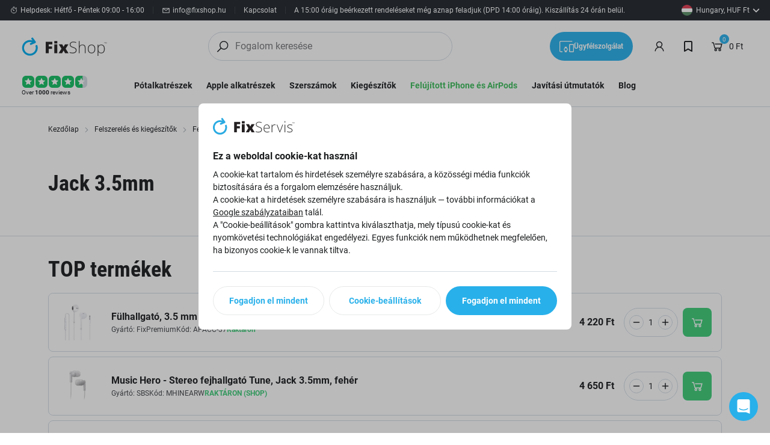

--- FILE ---
content_type: text/html; charset=utf-8
request_url: https://www.fixshop.hu/shop-kiegeszitok-kabelek-jack-3-5mm/
body_size: 107448
content:
<!DOCTYPE html><html lang="hu"><head  prefix="og: http://ogp.me/ns#"><meta charset="UTF-8"><meta name="viewport" content="width=device-width,initial-scale=1.0,maximum-scale=5.0">      <title>Kiegészítők -  Jack 3.5mm | FixShop</title>       <link rel="preconnect" href="https://www.googletagmanager.com">            <script> window.MEDIA_URL = "/media/"; window.INTERNAL_PAYMENT_ENUM = {'COD_TYPE_INTERNAL': 32, 'WIRE_TYPE_INTERNAL': 33, 'CARD_TYPE_INTERNAL': 34, 'CASH_TYPE_INTERNAL': 35}; window.GA4_ENABLED = true; window.GA4_KEY = ""; window.GA4_PRICE = "excl"; function getCookie(name) { let cookieValue = null; if (document.cookie && document.cookie !== '') { const cookies = document.cookie.split(';'); for (let i = 0; i < cookies.length; i++) { const cookie = cookies[i].trim(); if (cookie.substring(0, name.length + 1) === (name + '=')) { cookieValue = decodeURIComponent(cookie.substring(name.length + 1)); break; } } } return cookieValue; } function setCookie(name, value, expiration_days) { const d = new Date(); d.setTime(d.getTime() + (expiration_days * 24 * 60 * 60 * 1000)); let expires = "expires=" + d.toUTCString(); document.cookie = name + "=" + value + ";" + expires + ";path=/"; } </script>  <script> function updateGoogleConsents(sb_gdpr_cookie_consent, init = false) { const eventType = init ? "default" : "update"; const consentState = { 'ad_storage': sb_gdpr_cookie_consent.consentMarketing ? 'granted' : 'denied', 'ad_user_data': sb_gdpr_cookie_consent.consentAdUserData ? 'granted' : 'denied', 'ad_personalization': sb_gdpr_cookie_consent.consentAdPersonalization ? 'granted' : 'denied', 'analytics_storage': sb_gdpr_cookie_consent.consentPerformance ? 'granted' : 'denied', 'functionality_storage': sb_gdpr_cookie_consent.consentFunctional ? 'granted' : 'denied', 'personalization_storage': sb_gdpr_cookie_consent.consentFunctional ? 'granted' : 'denied', 'security_storage': 'granted' }; window.dataLayer = window.dataLayer || []; window.dataLayer.push({ event: eventType, consent_state: consentState }); } </script>  <script> window.dataLayer = window.dataLayer || []; window.dataLayer.push({ ip: "18.116.88.78" });</script>      <!-- Global site tag (gtag.js) - Google Analytics --><script > window.dataLayer = window.dataLayer || []; window.gtag = function gtag() {  dataLayer.push(arguments);  };  let sb_gdpr_cookie_consent = getCookie('sb_gdpr_cookie_consent'); if(sb_gdpr_cookie_consent) { sb_gdpr_cookie_consent = sb_gdpr_cookie_consent.replace(/\\054/g, ',').replace(/\"/g, "\""); sb_gdpr_cookie_consent = JSON.parse(JSON.parse(sb_gdpr_cookie_consent)); } else { sb_gdpr_cookie_consent = {}; } updateGoogleConsents(sb_gdpr_cookie_consent, true);  </script>    <script > window.dataLayer = window.dataLayer || []; window.gtag = function gtag() {  dataLayer.push(arguments);  }; gtag('js', new Date());  </script>       <meta name="google-site-verification" content="qQ4h1jlvbTX9JDs0jeJoMYbVTh1XX_Uihs7Q88gZ890"/>   <meta name="facebook-domain-verification" content="nc3az7wuegzpgopcjslt5xno9v72x3"/>  <script>   </script>  <script> window.PRICE_LEVEL = ['price_HU']; window.dataLayer.push({ 'email': '', 'phone': '', 'name': '', 'purchase_number': '' }); </script>  <script> window.const_override = []; window.const_override['AVAILABILITY_STYLES'] = { EXTERNAL_STOCK: { class: 'text-external', icon: '#checkmark-circle' }, EXTERNAL_STOCK_SPARE_PART: { class: 'text-external', icon: '#checkmark-circle' }, BRANCH_STOCK: { class: 'text-positive', icon: '#checkmark-circle' }, EXPECTED_STOCK: { class: 'text-expected', icon: '#clock' }, IN_STOCK: { class: 'text-positive', icon: '#checkmark-circle' }, LIMITED_STOCK: { class: 'text-positive', icon: '#checkmark-circle' }, UPON_ORDER_STOCK: { class: 'text-order', icon: '#clock' }, OUT_OF_STOCK: { class: 'text-order', icon: '#x-circle' }, END_OF_SALE: { class: 'text-order', icon: '#x-circle' }, undefined: { class: '', icon: '' } }; </script>  <!-- End Facebook Pixel Code -->      <script> if ('scrollRestoration' in history) { history.scrollRestoration = 'auto'; } </script>  <!-- Google Tag Manager --><script>(function (w, d, s, l, i) { w[l] = w[l] || []; w[l].push({ 'gtm.start': new Date().getTime(), event: 'gtm.js' }); var f = d.getElementsByTagName(s)[0], j = d.createElement(s), dl = l != 'dataLayer' ? '&l=' + l : ''; j.async = true; j.src = 'https://sgtm.fixshop.hu/gtm.js?id=' + i + dl; f.parentNode.insertBefore(j, f); })(window, document, 'script', 'dataLayer', "GTM-KZ9JHLC4");</script><!-- End Google Tag Manager -->   <script> window.SB_TRANS = { 'for': 'számára', }; window.SBUrls = { 'shipping_calendar:stock-state-api': "/bevasarlokosar/v2/stock-state/", 'customer:set-language': "/vasarlo/set-language/", }; window.searchUrls = { search_view: "/kereses/",  }; window.profileUrls = { gdprSettings: "/fiok/gdpr-beallitasok/", }; window.languageCode = "hu"; window.currencySymbol = "Ft"; window.currencyCode = "HUF"; window.rounding_exponent = "-1";  window.SBUrls = window.SBUrls || {}; window.SBUrls['instructions:devices-filter-api-list'] = "/navody-na-opravu/api/devices-filter/"; window.SBUrls['instructions:devices-api-list'] = "/navody-na-opravu/api/devices/"; window.SBUrls['servis:devices-filter-api-list'] = "/service-api/devices-filter/"; window.SBUrls['servis:devices-api-list'] = "/service-api/devices/"; window.SBUrls['buyouts:devices-filter-api-list'] = "/buyouts/api/devices-filter/"; window.SBUrls['buyouts:devices-api-list'] = "/buyouts/api/devices/"; window.SBUrls['instructions:navody-list'] = "/javitasi-utmutato/SLUG/"; window.SBUrls['servis:service-detail'] = "/oprava-SLUG/"; window.SBUrls['buyouts:buyout-detail'] = "/vykup/SLUG/"; window.SBUrls['servis:service-validate-schedule-emergency'] = "/service-api/service/validate_schedule_emergency/";</script>      <script> window.maps_key = { key: 'AIzaSyDltmhaZBq2ZCdyj2OZNuvfk1clHOFvK-0' };  window.active_menu_item = 1;    window.ga4_datalayer_enabled = true;  </script><script> if (window.matchMedia('(max-width: 991px)').matches) { let documentStyle = document.documentElement.getAttribute('style') || ''; documentStyle += `--app-height: ${window.innerHeight}px;`; document.documentElement.setAttribute('style', documentStyle); } </script>  <style> #intercom-facade-btn { z-index: 2147483004; #intercom-region { font-family: intercom-font, 'Helvetica Neue', 'Apple Color Emoji', Helvetica, Arial, sans-serif; font-size: 100%; font-style: normal; letter-spacing: normal; font-stretch: normal; font-variant-ligatures: normal; font-variant-caps: normal; font-variant-east-asian: normal; font-variant-position: normal; font-weight: normal; text-align: left; text-decoration-style: initial; text-decoration-color: initial; text-decoration: none; text-indent: 0; text-shadow: none; text-transform: none; box-sizing: content-box; -webkit-text-emphasis-style: none; -webkit-text-emphasis-color: initial; -webkit-font-smoothing: antialiased; line-height: 1; #intercom-launcher { -webkit-backface-visibility: hidden; #intercom-logo { -webkit-box-align: center; -webkit-box-pack: center; transform: rotate(0deg) scale(1); transition: transform 0.16s linear 0s, opacity 0.08s linear 0s; } #intercom-close { -webkit-box-align: center; -webkit-box-pack: center; transition: transform 0.16s linear 0s, opacity 0.08s linear 0s; transform: rotate(-30deg); } } } } </style> 
     <link href="/static/dist/main.033ac818eda056f58f6e.bde99feaefbe.css" rel="stylesheet" />     <style> /* latin-ext */ @font-face { font-family: 'Roboto'; font-style: normal; font-weight: 300; font-display: swap; src: url(/static/fonts/roboto_300_latin_ex.716871ec15f0.woff2) format('woff2'); unicode-range: U+0100-02AF, U+0304, U+0308, U+0329, U+1E00-1E9F, U+1EF2-1EFF, U+2020, U+20A0-20AB, U+20AD-20CF, U+2113, U+2C60-2C7F, U+A720-A7FF; } /* latin */ @font-face { font-family: 'Roboto'; font-style: normal; font-weight: 300; font-display: swap; src: url(/static/fonts/roboto_300_latin.b9c29351c46f.woff2) format('woff2'); unicode-range: U+0000-00FF, U+0131, U+0152-0153, U+02BB-02BC, U+02C6, U+02DA, U+02DC, U+0304, U+0308, U+0329, U+2000-206F, U+2074, U+20AC, U+2122, U+2191, U+2193, U+2212, U+2215, U+FEFF, U+FFFD; } /* latin-ext */ @font-face { font-family: 'Roboto'; font-style: normal; font-weight: 400; font-display: swap; src: url(/static/fonts/roboto_400_latin_ex.87ace2005832.woff2) format('woff2'); unicode-range: U+0100-02AF, U+0304, U+0308, U+0329, U+1E00-1E9F, U+1EF2-1EFF, U+2020, U+20A0-20AB, U+20AD-20CF, U+2113, U+2C60-2C7F, U+A720-A7FF; } /* latin */ @font-face { font-family: 'Roboto'; font-style: normal; font-weight: 400; font-display: swap; src: url(/static/fonts/roboto_400_latin.15d9f621c3bd.woff2) format('woff2'); unicode-range: U+0000-00FF, U+0131, U+0152-0153, U+02BB-02BC, U+02C6, U+02DA, U+02DC, U+0304, U+0308, U+0329, U+2000-206F, U+2074, U+20AC, U+2122, U+2191, U+2193, U+2212, U+2215, U+FEFF, U+FFFD; } /* latin-ext */ @font-face { font-family: 'Roboto'; font-style: normal; font-weight: 700; font-display: swap; src: url(/static/fonts/roboto_700_latin_ex.deb26e9b1a25.woff2) format('woff2'); unicode-range: U+0100-02AF, U+0304, U+0308, U+0329, U+1E00-1E9F, U+1EF2-1EFF, U+2020, U+20A0-20AB, U+20AD-20CF, U+2113, U+2C60-2C7F, U+A720-A7FF; } /* latin */ @font-face { font-family: 'Roboto'; font-style: normal; font-weight: 700; font-display: swap; src: url(/static/fonts/roboto_700_latin.e9f5aaf547f1.woff2) format('woff2'); unicode-range: U+0000-00FF, U+0131, U+0152-0153, U+02BB-02BC, U+02C6, U+02DA, U+02DC, U+0304, U+0308, U+0329, U+2000-206F, U+2074, U+20AC, U+2122, U+2191, U+2193, U+2212, U+2215, U+FEFF, U+FFFD; } /* latin-ext */ @font-face { font-family: 'Roboto Condensed'; font-style: normal; font-weight: 700; font-display: swap; src: url(/static/fonts/roboto_condensed_700_latin_ex.f54251ea8046.woff2) format('woff2'); unicode-range: U+0100-02AF, U+0304, U+0308, U+0329, U+1E00-1E9F, U+1EF2-1EFF, U+2020, U+20A0-20AB, U+20AD-20CF, U+2113, U+2C60-2C7F, U+A720-A7FF; } /* latin */ @font-face { font-family: 'Roboto Condensed'; font-style: normal; font-weight: 700; font-display: swap; src: url(/static/fonts/roboto_condensed_700_latin.d7b0b953a50f.woff2) format('woff2'); unicode-range: U+0000-00FF, U+0131, U+0152-0153, U+02BB-02BC, U+02C6, U+02DA, U+02DC, U+0304, U+0308, U+0329, U+2000-206F, U+2074, U+20AC, U+2122, U+2191, U+2193, U+2212, U+2215, U+FEFF, U+FFFD; } </style>           <style media="(min-width: 768px)">.sb.md\:w-6\/12{width:50.000000%;}</style>        <style media="(min-width: 1200px)">.sb.xl\:w-5\/12{width:41.666667%;}</style>            
   <link rel="preload" fetchpriority="high" imagesrcset="/media/product_image/1100222927_srimtkn.jpg.156x156_q85ss0_background-%23fff.jpg.webp 156w, /media/product_image/1100222927_srimtkn.jpg.256x256_q85ss0_background-%23fff.jpg.webp 256w" imagesizes="(max-width: 360px) 156px, 256px" as="image">
    <script src="/static/dist/global.ced09b28eb1717448593.fc60421b4d27.js" defer></script>   <script src="/static/js/htmx.min.5be612db02a6.js" defer></script>  <script src="/static/dist/catalog.5b44ae0b09957b7066a1.f5734694100c.js" defer></script>
     <link rel="alternate" hreflang="sk" href="https://www.fixservis.sk/prislusenstvo-kable-jack-3-5mm/"/>  <link rel="alternate" hreflang="cs" href="https://www.fixshop.cz/shop-prislusenstvi-kabely-jack-3-5mm/"/>  <link rel="alternate" hreflang="en" href="https://www.fixshop.eu/shop-accessories-cables-jack-3-5mm/"/>  <link rel="alternate" hreflang="hu" href="https://www.fixshop.hu/shop-kiegeszitok-kabelek-jack-3-5mm/"/>  <link rel="alternate" hreflang="ro" href="https://www.fix-shop.ro/shop-accessories-cabluri-jack-3-5mm/"/>  <link rel="alternate" hreflang="sl" href="https://fixshop.si/dodatki-kabli-jack-3-5mm/"/>  <link rel="alternate" hreflang="hr" href="https://fixshop.hr/pribor-kablovi-jack-3-5mm/"/>  <link rel="alternate" hreflang="fr" href="https://fix-shop.fr/accessoires-cables-jack-3-5mm/"/>  <link rel="alternate" hreflang="el" href="https://fix-shop.gr/shop-a3esoyar-kalodia-kalodia-aux-3-5mm-jack/"/>  <link rel="alternate" hreflang="de" href="https://www.fixshop-online.de/shop-zubehor-kabel-jack-3-5mm/"/>  <link rel="alternate" hreflang="de-at" href="https://fixshop.at/shop-zubehor-kabel-jack-3-5mm/"/>  <link rel="alternate" hreflang="x-default" href="https://www.fixservis.sk/prislusenstvo-kable-jack-3-5mm/"/>               <meta name="robots" content="index, follow"/>     <link rel="apple-touch-icon" sizes="180x180" href="/static/favicon/apple-touch-icon.759e95d5fefa.png"><link rel="icon" type="image/png" sizes="32x32" href="/static/favicon/favicon-32x32.fab682a8883b.png"><link rel="icon" type="image/png" sizes="16x16" href="/static/favicon/favicon-16x16.52152f0509ed.png"><link rel="manifest" href="/static/favicon/site.b5902f1a09ad.webmanifest"><link rel="mask-icon" href="/static/favicon/safari-pinned-tab.b5882eed9256.svg" color="#e0004d"><link rel="shortcut icon" href="/static/favicon/favicon.07fd6f89c8ea.ico"><meta name="msapplication-TileColor" content="#e0004d"><meta name="msapplication-config" content="/static/favicon/browserconfig.ed70b6a032ad.xml"><meta name="theme-color" content="#ffffff">   <meta property="og:site_name" content="FixShop"/><meta property="og:locale" content="hu"/>   
<meta property="og:title" content="Jack 3.5mm | FixShop"><meta property="og:url" content="https://www.fixshop.hu/shop-kiegeszitok-kabelek-jack-3-5mm/"><meta property="og:image" content="https://www.fixshop.hu/media/dynamic_preferences/catalog__all_category_image/category_9PxRLim.jpg"><meta property="og:type" content="product.group">
      <link rel="canonical" href="https://www.fixshop.hu/shop-kiegeszitok-kabelek-jack-3-5mm/">    </head><body class="" hx-ext="remove-me"> <noscript><style> noscript { width: 100%; } .noscript-d-block { display: block !important; } .noscript-d-none { display: none !important; } img.lazyload { display: none; } </style></noscript> <!-- Google Tag Manager (noscript) --><noscript><iframe src="https://sgtm.fixshop.hu/ns.html?id=GTM-KZ9JHLC4" height="0" width="0" style="display:none;visibility:hidden"></iframe></noscript><!-- End Google Tag Manager (noscript) --><iframe style="display: none;" src="/static/favicon/favicon-16x16.52152f0509ed.png"></iframe><div class="min-h-screen flex flex-col container-query-wrapper">                             
      <div class="header-secondary max-sm:hidden flex items-center justify-between px-16 py-8 bg-light-surface text-caption text-dark-subdued relative z-40">  <div class="flex items-center flex-wrap gap-y-8">      <div class="flex items-center"><svg class="w-14 h-14 mr-4"><use xlink:href="#clock"></use></svg><span>Helpdesk: Hétfő - Péntek 09:00 - 16:00</span></div> <div class="bg-light-10 w-1 h-12 mx-14"></div>      <a href="/cdn-cgi/l/email-protection#234a4d454c63454a5b504b4c530d4b56" class="flex items-center"><svg class="w-14 h-14 mr-4"><use xlink:href="#mail"></use></svg><span><span class="__cf_email__" data-cfemail="c5acaba3aa85a3acbdb6adaab5ebadb0">[email&#160;protected]</span></span></a>    <div class="bg-light-10 w-1 h-12 mx-14"></div> <a href="/kapcsolat/" title="Kapcsolat"> Kapcsolat </a> <div class="bg-light-10 w-1 h-12 mx-14"></div> <div class="expedition-info pr-16"> <div class="rich-text"> <p>A 15:00 óráig beérkezett rendeléseket még aznap feladjuk (DPD 14:00 óráig). Kiszállítás 24 órán belül.</p></div> </div>        </div>  <div class="flex items-center">         <div id="delivery-country-button-header" style="min-width: 110px;"></div>     </div> </div>    <div id="modal_delivery_country" class="modal fade" tabindex="-1" aria-labelledby="modal_delivery_country" aria-hidden="true" ><div class="modal-dialog"><div class="modal-content px-12 md:px-40 py-32 relative overflow-y-auto text-dark"><div class="flex items-center"><div class="text-h5 md:text-h4 font-bold"> Válassza ki a szállítási országot </div><div class="ml-auto"><svg data-bs-dismiss="modal" aria-label="Close" class="w-24 h-24 cursor-pointer transition-transform hover:rotate-90" ><use xlink:href="#x"></use></svg></div></div><div class="border-b border-light-material my-32 -ml-32 -mr-32"></div><form method="POST" action="/vasarlo/set-delivery-country/"> <input type="hidden" name="csrfmiddlewaretoken" value="5kORNaFZE80JBR4WzQZot9OlPO13ZI3UXgHZi2PwHLc18VePoLzlqd4fhNchbWCF">    <div class="flex-wrap -mx-4 hidden md:flex">    <div class="w-1/3 px-4">  <div class="border border-light-material bg-light-surface rounded-tile mb-8 hover:border-action"><input type="radio" class="hidden js-delivery-country-input" id="deliverable-country-desktop-3" name="country_code" value="AT" data-suitable="0" ><label for="deliverable-country-desktop-3" class="px-8 md:px-14 py-8 block"><div class="flex items-center text-p-small"><img class="mr-8 lazyload" width="24" height="24" src="/static/images/default-placeholder.svg" data-src="/media/country_flags/austria.png.48x48_q85ss0.png.webp" alt="AT"><div><span class="font-bold">Austria</span><span class="text-dark-60">,  EUR  </span></div></div></label></div>    <div class="border border-light-material bg-light-surface rounded-tile mb-8 hover:border-action"><input type="radio" class="hidden js-delivery-country-input" id="deliverable-country-desktop-12" name="country_code" value="BE" data-suitable="0" ><label for="deliverable-country-desktop-12" class="px-8 md:px-14 py-8 block"><div class="flex items-center text-p-small"><img class="mr-8 lazyload" width="24" height="24" src="/static/images/default-placeholder.svg" data-src="/media/country_flags/belgium.png.48x48_q85ss0.png.webp" alt="BE"><div><span class="font-bold">Belgium</span><span class="text-dark-60">,  EUR  </span></div></div></label></div>    <div class="border border-light-material bg-light-surface rounded-tile mb-8 hover:border-action"><input type="radio" class="hidden js-delivery-country-input" id="deliverable-country-desktop-13" name="country_code" value="BG" data-suitable="0" ><label for="deliverable-country-desktop-13" class="px-8 md:px-14 py-8 block"><div class="flex items-center text-p-small"><img class="mr-8 lazyload" width="24" height="24" src="/static/images/default-placeholder.svg" data-src="/media/country_flags/bulgaria_sYBrUmf.png.48x48_q85ss0.png.webp" alt="BG"><div><span class="font-bold">Bulgaria</span><span class="text-dark-60">,  EUR  </span></div></div></label></div>    <div class="border border-light-material bg-light-surface rounded-tile mb-8 hover:border-action"><input type="radio" class="hidden js-delivery-country-input" id="deliverable-country-desktop-8" name="country_code" value="HR" data-suitable="0" ><label for="deliverable-country-desktop-8" class="px-8 md:px-14 py-8 block"><div class="flex items-center text-p-small"><img class="mr-8 lazyload" width="24" height="24" src="/static/images/default-placeholder.svg" data-src="/media/country_flags/croatia_mGlMs9p.png.48x48_q85ss0.png.webp" alt="HR"><div><span class="font-bold">Croatia</span><span class="text-dark-60">,  EUR  </span></div></div></label></div>    <div class="border border-light-material bg-light-surface rounded-tile mb-8 hover:border-action"><input type="radio" class="hidden js-delivery-country-input" id="deliverable-country-desktop-32" name="country_code" value="CY" data-suitable="0" ><label for="deliverable-country-desktop-32" class="px-8 md:px-14 py-8 block"><div class="flex items-center text-p-small"><img class="mr-8 lazyload" width="24" height="24" src="/static/images/default-placeholder.svg" data-src="/media/country_flags/cyprus_bPxR6gI.png.48x48_q85ss0.png.webp" alt="CY"><div><span class="font-bold">Cyprus</span><span class="text-dark-60">,  EUR  </span></div></div></label></div>    <div class="border border-light-material bg-light-surface rounded-tile mb-8 hover:border-action"><input type="radio" class="hidden js-delivery-country-input" id="deliverable-country-desktop-2" name="country_code" value="CZ" data-suitable="1" ><label for="deliverable-country-desktop-2" class="px-8 md:px-14 py-8 block"><div class="flex items-center text-p-small"><img class="mr-8 lazyload" width="24" height="24" src="/static/images/default-placeholder.svg" data-src="/media/country_flags/czech.png.48x48_q85ss0.png.webp" alt="CZ"><div><span class="font-bold">Czech Republic</span><span class="text-dark-60">,  CZK  </span></div></div></label></div>    <div class="border border-light-material bg-light-surface rounded-tile mb-8 hover:border-action"><input type="radio" class="hidden js-delivery-country-input" id="deliverable-country-desktop-14" name="country_code" value="DK" data-suitable="0" ><label for="deliverable-country-desktop-14" class="px-8 md:px-14 py-8 block"><div class="flex items-center text-p-small"><img class="mr-8 lazyload" width="24" height="24" src="/static/images/default-placeholder.svg" data-src="/media/country_flags/denmark_wZCJElC.png.48x48_q85ss0.png.webp" alt="DK"><div><span class="font-bold">Denmark</span><span class="text-dark-60">,  EUR  </span></div></div></label></div>    <div class="border border-light-material bg-light-surface rounded-tile mb-8 hover:border-action"><input type="radio" class="hidden js-delivery-country-input" id="deliverable-country-desktop-15" name="country_code" value="EE" data-suitable="0" ><label for="deliverable-country-desktop-15" class="px-8 md:px-14 py-8 block"><div class="flex items-center text-p-small"><img class="mr-8 lazyload" width="24" height="24" src="/static/images/default-placeholder.svg" data-src="/media/country_flags/estonia.png.48x48_q85ss0.png.webp" alt="EE"><div><span class="font-bold">Estonia</span><span class="text-dark-60">,  EUR  </span></div></div></label></div>    <div class="border border-light-material bg-light-surface rounded-tile mb-8 hover:border-action"><input type="radio" class="hidden js-delivery-country-input" id="deliverable-country-desktop-30" name="country_code" value="FI" data-suitable="0" ><label for="deliverable-country-desktop-30" class="px-8 md:px-14 py-8 block"><div class="flex items-center text-p-small"><img class="mr-8 lazyload" width="24" height="24" src="/static/images/default-placeholder.svg" data-src="/media/country_flags/finland.png.48x48_q85ss0.png.webp" alt="FI"><div><span class="font-bold">Finland</span><span class="text-dark-60">,  EUR  </span></div></div></label></div>  </div>    <div class="w-1/3 px-4">  <div class="border border-light-material bg-light-surface rounded-tile mb-8 hover:border-action"><input type="radio" class="hidden js-delivery-country-input" id="deliverable-country-desktop-16" name="country_code" value="FR" data-suitable="0" ><label for="deliverable-country-desktop-16" class="px-8 md:px-14 py-8 block"><div class="flex items-center text-p-small"><img class="mr-8 lazyload" width="24" height="24" src="/static/images/default-placeholder.svg" data-src="/media/country_flags/france_7Q4vXMF.png.48x48_q85ss0.png.webp" alt="FR"><div><span class="font-bold">France</span><span class="text-dark-60">,  EUR  </span></div></div></label></div>    <div class="border border-light-material bg-light-surface rounded-tile mb-8 hover:border-action"><input type="radio" class="hidden js-delivery-country-input" id="deliverable-country-desktop-4" name="country_code" value="DE" data-suitable="1" ><label for="deliverable-country-desktop-4" class="px-8 md:px-14 py-8 block"><div class="flex items-center text-p-small"><img class="mr-8 lazyload" width="24" height="24" src="/static/images/default-placeholder.svg" data-src="/media/country_flags/germany.png.48x48_q85ss0.png.webp" alt="DE"><div><span class="font-bold">Germany</span><span class="text-dark-60">,  EUR  </span></div></div></label></div>    <div class="border border-light-material bg-light-surface rounded-tile mb-8 hover:border-action"><input type="radio" class="hidden js-delivery-country-input" id="deliverable-country-desktop-17" name="country_code" value="GR" data-suitable="0" ><label for="deliverable-country-desktop-17" class="px-8 md:px-14 py-8 block"><div class="flex items-center text-p-small"><img class="mr-8 lazyload" width="24" height="24" src="/static/images/default-placeholder.svg" data-src="/media/country_flags/greece.png.48x48_q85ss0.png.webp" alt="GR"><div><span class="font-bold">Greece</span><span class="text-dark-60">,  EUR  </span></div></div></label></div>    <div class="border border-light-material bg-light-surface rounded-tile mb-8 hover:border-action"><input type="radio" class="hidden js-delivery-country-input" id="deliverable-country-desktop-5" name="country_code" value="HU" data-suitable="1" ><label for="deliverable-country-desktop-5" class="px-8 md:px-14 py-8 block"><div class="flex items-center text-p-small"><img class="mr-8 lazyload" width="24" height="24" src="/static/images/default-placeholder.svg" data-src="/media/country_flags/hungary.png.48x48_q85ss0.png.webp" alt="HU"><div><span class="font-bold">Hungary</span><span class="text-dark-60">,  HUF  </span></div></div></label></div>    <div class="border border-light-material bg-light-surface rounded-tile mb-8 hover:border-action"><input type="radio" class="hidden js-delivery-country-input" id="deliverable-country-desktop-19" name="country_code" value="IE" data-suitable="0" ><label for="deliverable-country-desktop-19" class="px-8 md:px-14 py-8 block"><div class="flex items-center text-p-small"><img class="mr-8 lazyload" width="24" height="24" src="/static/images/default-placeholder.svg" data-src="/media/country_flags/ireland.png.48x48_q85ss0.png.webp" alt="IE"><div><span class="font-bold">Ireland</span><span class="text-dark-60">,  EUR  </span></div></div></label></div>    <div class="border border-light-material bg-light-surface rounded-tile mb-8 hover:border-action"><input type="radio" class="hidden js-delivery-country-input" id="deliverable-country-desktop-26" name="country_code" value="IT" data-suitable="0" ><label for="deliverable-country-desktop-26" class="px-8 md:px-14 py-8 block"><div class="flex items-center text-p-small"><img class="mr-8 lazyload" width="24" height="24" src="/static/images/default-placeholder.svg" data-src="/media/country_flags/italy.png.48x48_q85ss0.png.webp" alt="IT"><div><span class="font-bold">Italy</span><span class="text-dark-60">,  EUR  </span></div></div></label></div>    <div class="border border-light-material bg-light-surface rounded-tile mb-8 hover:border-action"><input type="radio" class="hidden js-delivery-country-input" id="deliverable-country-desktop-20" name="country_code" value="LV" data-suitable="0" ><label for="deliverable-country-desktop-20" class="px-8 md:px-14 py-8 block"><div class="flex items-center text-p-small"><img class="mr-8 lazyload" width="24" height="24" src="/static/images/default-placeholder.svg" data-src="/media/country_flags/latvia.png.48x48_q85ss0.png.webp" alt="LV"><div><span class="font-bold">Latvia</span><span class="text-dark-60">,  EUR  </span></div></div></label></div>    <div class="border border-light-material bg-light-surface rounded-tile mb-8 hover:border-action"><input type="radio" class="hidden js-delivery-country-input" id="deliverable-country-desktop-21" name="country_code" value="LT" data-suitable="0" ><label for="deliverable-country-desktop-21" class="px-8 md:px-14 py-8 block"><div class="flex items-center text-p-small"><img class="mr-8 lazyload" width="24" height="24" src="/static/images/default-placeholder.svg" data-src="/media/country_flags/lithuania.png.48x48_q85ss0.png.webp" alt="LT"><div><span class="font-bold">Lithuania</span><span class="text-dark-60">,  EUR  </span></div></div></label></div>    <div class="border border-light-material bg-light-surface rounded-tile mb-8 hover:border-action"><input type="radio" class="hidden js-delivery-country-input" id="deliverable-country-desktop-22" name="country_code" value="LU" data-suitable="0" ><label for="deliverable-country-desktop-22" class="px-8 md:px-14 py-8 block"><div class="flex items-center text-p-small"><img class="mr-8 lazyload" width="24" height="24" src="/static/images/default-placeholder.svg" data-src="/media/country_flags/luxembourg.png.48x48_q85ss0.png.webp" alt="LU"><div><span class="font-bold">Luxembourg</span><span class="text-dark-60">,  EUR  </span></div></div></label></div>  </div>    <div class="w-1/3 px-4">  <div class="border border-light-material bg-light-surface rounded-tile mb-8 hover:border-action"><input type="radio" class="hidden js-delivery-country-input" id="deliverable-country-desktop-31" name="country_code" value="MT" data-suitable="0" ><label for="deliverable-country-desktop-31" class="px-8 md:px-14 py-8 block"><div class="flex items-center text-p-small"><img class="mr-8 lazyload" width="24" height="24" src="/static/images/default-placeholder.svg" data-src="/media/country_flags/malta.png.48x48_q85ss0.png.webp" alt="MT"><div><span class="font-bold">Malta</span><span class="text-dark-60">,  EUR  </span></div></div></label></div>    <div class="border border-light-material bg-light-surface rounded-tile mb-8 hover:border-action"><input type="radio" class="hidden js-delivery-country-input" id="deliverable-country-desktop-18" name="country_code" value="NL" data-suitable="0" ><label for="deliverable-country-desktop-18" class="px-8 md:px-14 py-8 block"><div class="flex items-center text-p-small"><img class="mr-8 lazyload" width="24" height="24" src="/static/images/default-placeholder.svg" data-src="/media/country_flags/netherlands.png.48x48_q85ss0.png.webp" alt="NL"><div><span class="font-bold">Netherlands</span><span class="text-dark-60">,  EUR  </span></div></div></label></div>    <div class="border border-light-material bg-light-surface rounded-tile mb-8 hover:border-action"><input type="radio" class="hidden js-delivery-country-input" id="deliverable-country-desktop-6" name="country_code" value="PL" data-suitable="0" ><label for="deliverable-country-desktop-6" class="px-8 md:px-14 py-8 block"><div class="flex items-center text-p-small"><img class="mr-8 lazyload" width="24" height="24" src="/static/images/default-placeholder.svg" data-src="/media/country_flags/poland.png.48x48_q85ss0.png.webp" alt="PL"><div><span class="font-bold">Poland</span><span class="text-dark-60">,  EUR  </span></div></div></label></div>    <div class="border border-light-material bg-light-surface rounded-tile mb-8 hover:border-action"><input type="radio" class="hidden js-delivery-country-input" id="deliverable-country-desktop-23" name="country_code" value="PT" data-suitable="0" ><label for="deliverable-country-desktop-23" class="px-8 md:px-14 py-8 block"><div class="flex items-center text-p-small"><img class="mr-8 lazyload" width="24" height="24" src="/static/images/default-placeholder.svg" data-src="/media/country_flags/portugal.png.48x48_q85ss0.png.webp" alt="PT"><div><span class="font-bold">Portugal</span><span class="text-dark-60">,  EUR  </span></div></div></label></div>    <div class="border border-light-material bg-light-surface rounded-tile mb-8 hover:border-action"><input type="radio" class="hidden js-delivery-country-input" id="deliverable-country-desktop-7" name="country_code" value="RO" data-suitable="0" ><label for="deliverable-country-desktop-7" class="px-8 md:px-14 py-8 block"><div class="flex items-center text-p-small"><img class="mr-8 lazyload" width="24" height="24" src="/static/images/default-placeholder.svg" data-src="/media/country_flags/romania.png.48x48_q85ss0.png.webp" alt="RO"><div><span class="font-bold">Romania</span><span class="text-dark-60">,  RON  </span></div></div></label></div>    <div class="border border-light-material bg-light-surface rounded-tile mb-8 hover:border-action"><input type="radio" class="hidden js-delivery-country-input" id="deliverable-country-desktop-1" name="country_code" value="SK" data-suitable="1" ><label for="deliverable-country-desktop-1" class="px-8 md:px-14 py-8 block"><div class="flex items-center text-p-small"><img class="mr-8 lazyload" width="24" height="24" src="/static/images/default-placeholder.svg" data-src="/media/country_flags/slovakia.png.48x48_q85ss0.png.webp" alt="SK"><div><span class="font-bold">Slovakia</span><span class="text-dark-60">,  EUR  </span></div></div></label></div>    <div class="border border-light-material bg-light-surface rounded-tile mb-8 hover:border-action"><input type="radio" class="hidden js-delivery-country-input" id="deliverable-country-desktop-9" name="country_code" value="SI" data-suitable="0" ><label for="deliverable-country-desktop-9" class="px-8 md:px-14 py-8 block"><div class="flex items-center text-p-small"><img class="mr-8 lazyload" width="24" height="24" src="/static/images/default-placeholder.svg" data-src="/media/country_flags/slovenia.png.48x48_q85ss0.png.webp" alt="SI"><div><span class="font-bold">Slovenia</span><span class="text-dark-60">,  EUR  </span></div></div></label></div>    <div class="border border-light-material bg-light-surface rounded-tile mb-8 hover:border-action"><input type="radio" class="hidden js-delivery-country-input" id="deliverable-country-desktop-24" name="country_code" value="ES" data-suitable="0" ><label for="deliverable-country-desktop-24" class="px-8 md:px-14 py-8 block"><div class="flex items-center text-p-small"><img class="mr-8 lazyload" width="24" height="24" src="/static/images/default-placeholder.svg" data-src="/media/country_flags/spain.png.48x48_q85ss0.png.webp" alt="ES"><div><span class="font-bold">Spain</span><span class="text-dark-60">,  EUR  </span></div></div></label></div>    <div class="border border-light-material bg-light-surface rounded-tile mb-8 hover:border-action"><input type="radio" class="hidden js-delivery-country-input" id="deliverable-country-desktop-29" name="country_code" value="SE" data-suitable="0" ><label for="deliverable-country-desktop-29" class="px-8 md:px-14 py-8 block"><div class="flex items-center text-p-small"><img class="mr-8 lazyload" width="24" height="24" src="/static/images/default-placeholder.svg" data-src="/media/country_flags/sweden.png.48x48_q85ss0.png.webp" alt="SE"><div><span class="font-bold">Sweden</span><span class="text-dark-60">,  EUR  </span></div></div></label></div>  </div>   </div><div class="flex-wrap flex -mx-4 md:hidden">    <div class="w-1/2 px-4">  <div class="border border-light-material bg-light-surface rounded-tile mb-8 hover:border-action"><input type="radio" class="hidden js-delivery-country-input" id="deliverable-country-mobile-3" name="country_code" value="AT" data-suitable="0" ><label for="deliverable-country-mobile-3" class="px-8 md:px-14 py-8 block"><div class="flex items-center text-p-small"><img class="mr-8 lazyload" width="24" height="24" src="/static/images/default-placeholder.svg" data-src="/media/country_flags/austria.png.48x48_q85ss0.png.webp" alt="AT"><div><span class="font-bold">Austria</span><span class="text-dark-60">,  EUR  </span></div></div></label></div>    <div class="border border-light-material bg-light-surface rounded-tile mb-8 hover:border-action"><input type="radio" class="hidden js-delivery-country-input" id="deliverable-country-mobile-12" name="country_code" value="BE" data-suitable="0" ><label for="deliverable-country-mobile-12" class="px-8 md:px-14 py-8 block"><div class="flex items-center text-p-small"><img class="mr-8 lazyload" width="24" height="24" src="/static/images/default-placeholder.svg" data-src="/media/country_flags/belgium.png.48x48_q85ss0.png.webp" alt="BE"><div><span class="font-bold">Belgium</span><span class="text-dark-60">,  EUR  </span></div></div></label></div>    <div class="border border-light-material bg-light-surface rounded-tile mb-8 hover:border-action"><input type="radio" class="hidden js-delivery-country-input" id="deliverable-country-mobile-13" name="country_code" value="BG" data-suitable="0" ><label for="deliverable-country-mobile-13" class="px-8 md:px-14 py-8 block"><div class="flex items-center text-p-small"><img class="mr-8 lazyload" width="24" height="24" src="/static/images/default-placeholder.svg" data-src="/media/country_flags/bulgaria_sYBrUmf.png.48x48_q85ss0.png.webp" alt="BG"><div><span class="font-bold">Bulgaria</span><span class="text-dark-60">,  EUR  </span></div></div></label></div>    <div class="border border-light-material bg-light-surface rounded-tile mb-8 hover:border-action"><input type="radio" class="hidden js-delivery-country-input" id="deliverable-country-mobile-8" name="country_code" value="HR" data-suitable="0" ><label for="deliverable-country-mobile-8" class="px-8 md:px-14 py-8 block"><div class="flex items-center text-p-small"><img class="mr-8 lazyload" width="24" height="24" src="/static/images/default-placeholder.svg" data-src="/media/country_flags/croatia_mGlMs9p.png.48x48_q85ss0.png.webp" alt="HR"><div><span class="font-bold">Croatia</span><span class="text-dark-60">,  EUR  </span></div></div></label></div>    <div class="border border-light-material bg-light-surface rounded-tile mb-8 hover:border-action"><input type="radio" class="hidden js-delivery-country-input" id="deliverable-country-mobile-32" name="country_code" value="CY" data-suitable="0" ><label for="deliverable-country-mobile-32" class="px-8 md:px-14 py-8 block"><div class="flex items-center text-p-small"><img class="mr-8 lazyload" width="24" height="24" src="/static/images/default-placeholder.svg" data-src="/media/country_flags/cyprus_bPxR6gI.png.48x48_q85ss0.png.webp" alt="CY"><div><span class="font-bold">Cyprus</span><span class="text-dark-60">,  EUR  </span></div></div></label></div>    <div class="border border-light-material bg-light-surface rounded-tile mb-8 hover:border-action"><input type="radio" class="hidden js-delivery-country-input" id="deliverable-country-mobile-2" name="country_code" value="CZ" data-suitable="1" ><label for="deliverable-country-mobile-2" class="px-8 md:px-14 py-8 block"><div class="flex items-center text-p-small"><img class="mr-8 lazyload" width="24" height="24" src="/static/images/default-placeholder.svg" data-src="/media/country_flags/czech.png.48x48_q85ss0.png.webp" alt="CZ"><div><span class="font-bold">Czech Republic</span><span class="text-dark-60">,  CZK  </span></div></div></label></div>    <div class="border border-light-material bg-light-surface rounded-tile mb-8 hover:border-action"><input type="radio" class="hidden js-delivery-country-input" id="deliverable-country-mobile-14" name="country_code" value="DK" data-suitable="0" ><label for="deliverable-country-mobile-14" class="px-8 md:px-14 py-8 block"><div class="flex items-center text-p-small"><img class="mr-8 lazyload" width="24" height="24" src="/static/images/default-placeholder.svg" data-src="/media/country_flags/denmark_wZCJElC.png.48x48_q85ss0.png.webp" alt="DK"><div><span class="font-bold">Denmark</span><span class="text-dark-60">,  EUR  </span></div></div></label></div>    <div class="border border-light-material bg-light-surface rounded-tile mb-8 hover:border-action"><input type="radio" class="hidden js-delivery-country-input" id="deliverable-country-mobile-15" name="country_code" value="EE" data-suitable="0" ><label for="deliverable-country-mobile-15" class="px-8 md:px-14 py-8 block"><div class="flex items-center text-p-small"><img class="mr-8 lazyload" width="24" height="24" src="/static/images/default-placeholder.svg" data-src="/media/country_flags/estonia.png.48x48_q85ss0.png.webp" alt="EE"><div><span class="font-bold">Estonia</span><span class="text-dark-60">,  EUR  </span></div></div></label></div>    <div class="border border-light-material bg-light-surface rounded-tile mb-8 hover:border-action"><input type="radio" class="hidden js-delivery-country-input" id="deliverable-country-mobile-30" name="country_code" value="FI" data-suitable="0" ><label for="deliverable-country-mobile-30" class="px-8 md:px-14 py-8 block"><div class="flex items-center text-p-small"><img class="mr-8 lazyload" width="24" height="24" src="/static/images/default-placeholder.svg" data-src="/media/country_flags/finland.png.48x48_q85ss0.png.webp" alt="FI"><div><span class="font-bold">Finland</span><span class="text-dark-60">,  EUR  </span></div></div></label></div>    <div class="border border-light-material bg-light-surface rounded-tile mb-8 hover:border-action"><input type="radio" class="hidden js-delivery-country-input" id="deliverable-country-mobile-16" name="country_code" value="FR" data-suitable="0" ><label for="deliverable-country-mobile-16" class="px-8 md:px-14 py-8 block"><div class="flex items-center text-p-small"><img class="mr-8 lazyload" width="24" height="24" src="/static/images/default-placeholder.svg" data-src="/media/country_flags/france_7Q4vXMF.png.48x48_q85ss0.png.webp" alt="FR"><div><span class="font-bold">France</span><span class="text-dark-60">,  EUR  </span></div></div></label></div>    <div class="border border-light-material bg-light-surface rounded-tile mb-8 hover:border-action"><input type="radio" class="hidden js-delivery-country-input" id="deliverable-country-mobile-4" name="country_code" value="DE" data-suitable="1" ><label for="deliverable-country-mobile-4" class="px-8 md:px-14 py-8 block"><div class="flex items-center text-p-small"><img class="mr-8 lazyload" width="24" height="24" src="/static/images/default-placeholder.svg" data-src="/media/country_flags/germany.png.48x48_q85ss0.png.webp" alt="DE"><div><span class="font-bold">Germany</span><span class="text-dark-60">,  EUR  </span></div></div></label></div>    <div class="border border-light-material bg-light-surface rounded-tile mb-8 hover:border-action"><input type="radio" class="hidden js-delivery-country-input" id="deliverable-country-mobile-17" name="country_code" value="GR" data-suitable="0" ><label for="deliverable-country-mobile-17" class="px-8 md:px-14 py-8 block"><div class="flex items-center text-p-small"><img class="mr-8 lazyload" width="24" height="24" src="/static/images/default-placeholder.svg" data-src="/media/country_flags/greece.png.48x48_q85ss0.png.webp" alt="GR"><div><span class="font-bold">Greece</span><span class="text-dark-60">,  EUR  </span></div></div></label></div>    <div class="border border-light-material bg-light-surface rounded-tile mb-8 hover:border-action"><input type="radio" class="hidden js-delivery-country-input" id="deliverable-country-mobile-5" name="country_code" value="HU" data-suitable="1" ><label for="deliverable-country-mobile-5" class="px-8 md:px-14 py-8 block"><div class="flex items-center text-p-small"><img class="mr-8 lazyload" width="24" height="24" src="/static/images/default-placeholder.svg" data-src="/media/country_flags/hungary.png.48x48_q85ss0.png.webp" alt="HU"><div><span class="font-bold">Hungary</span><span class="text-dark-60">,  HUF  </span></div></div></label></div>    <div class="border border-light-material bg-light-surface rounded-tile mb-8 hover:border-action"><input type="radio" class="hidden js-delivery-country-input" id="deliverable-country-mobile-19" name="country_code" value="IE" data-suitable="0" ><label for="deliverable-country-mobile-19" class="px-8 md:px-14 py-8 block"><div class="flex items-center text-p-small"><img class="mr-8 lazyload" width="24" height="24" src="/static/images/default-placeholder.svg" data-src="/media/country_flags/ireland.png.48x48_q85ss0.png.webp" alt="IE"><div><span class="font-bold">Ireland</span><span class="text-dark-60">,  EUR  </span></div></div></label></div>  </div>    <div class="w-1/2 px-4">  <div class="border border-light-material bg-light-surface rounded-tile mb-8 hover:border-action"><input type="radio" class="hidden js-delivery-country-input" id="deliverable-country-mobile-26" name="country_code" value="IT" data-suitable="0" ><label for="deliverable-country-mobile-26" class="px-8 md:px-14 py-8 block"><div class="flex items-center text-p-small"><img class="mr-8 lazyload" width="24" height="24" src="/static/images/default-placeholder.svg" data-src="/media/country_flags/italy.png.48x48_q85ss0.png.webp" alt="IT"><div><span class="font-bold">Italy</span><span class="text-dark-60">,  EUR  </span></div></div></label></div>    <div class="border border-light-material bg-light-surface rounded-tile mb-8 hover:border-action"><input type="radio" class="hidden js-delivery-country-input" id="deliverable-country-mobile-20" name="country_code" value="LV" data-suitable="0" ><label for="deliverable-country-mobile-20" class="px-8 md:px-14 py-8 block"><div class="flex items-center text-p-small"><img class="mr-8 lazyload" width="24" height="24" src="/static/images/default-placeholder.svg" data-src="/media/country_flags/latvia.png.48x48_q85ss0.png.webp" alt="LV"><div><span class="font-bold">Latvia</span><span class="text-dark-60">,  EUR  </span></div></div></label></div>    <div class="border border-light-material bg-light-surface rounded-tile mb-8 hover:border-action"><input type="radio" class="hidden js-delivery-country-input" id="deliverable-country-mobile-21" name="country_code" value="LT" data-suitable="0" ><label for="deliverable-country-mobile-21" class="px-8 md:px-14 py-8 block"><div class="flex items-center text-p-small"><img class="mr-8 lazyload" width="24" height="24" src="/static/images/default-placeholder.svg" data-src="/media/country_flags/lithuania.png.48x48_q85ss0.png.webp" alt="LT"><div><span class="font-bold">Lithuania</span><span class="text-dark-60">,  EUR  </span></div></div></label></div>    <div class="border border-light-material bg-light-surface rounded-tile mb-8 hover:border-action"><input type="radio" class="hidden js-delivery-country-input" id="deliverable-country-mobile-22" name="country_code" value="LU" data-suitable="0" ><label for="deliverable-country-mobile-22" class="px-8 md:px-14 py-8 block"><div class="flex items-center text-p-small"><img class="mr-8 lazyload" width="24" height="24" src="/static/images/default-placeholder.svg" data-src="/media/country_flags/luxembourg.png.48x48_q85ss0.png.webp" alt="LU"><div><span class="font-bold">Luxembourg</span><span class="text-dark-60">,  EUR  </span></div></div></label></div>    <div class="border border-light-material bg-light-surface rounded-tile mb-8 hover:border-action"><input type="radio" class="hidden js-delivery-country-input" id="deliverable-country-mobile-31" name="country_code" value="MT" data-suitable="0" ><label for="deliverable-country-mobile-31" class="px-8 md:px-14 py-8 block"><div class="flex items-center text-p-small"><img class="mr-8 lazyload" width="24" height="24" src="/static/images/default-placeholder.svg" data-src="/media/country_flags/malta.png.48x48_q85ss0.png.webp" alt="MT"><div><span class="font-bold">Malta</span><span class="text-dark-60">,  EUR  </span></div></div></label></div>    <div class="border border-light-material bg-light-surface rounded-tile mb-8 hover:border-action"><input type="radio" class="hidden js-delivery-country-input" id="deliverable-country-mobile-18" name="country_code" value="NL" data-suitable="0" ><label for="deliverable-country-mobile-18" class="px-8 md:px-14 py-8 block"><div class="flex items-center text-p-small"><img class="mr-8 lazyload" width="24" height="24" src="/static/images/default-placeholder.svg" data-src="/media/country_flags/netherlands.png.48x48_q85ss0.png.webp" alt="NL"><div><span class="font-bold">Netherlands</span><span class="text-dark-60">,  EUR  </span></div></div></label></div>    <div class="border border-light-material bg-light-surface rounded-tile mb-8 hover:border-action"><input type="radio" class="hidden js-delivery-country-input" id="deliverable-country-mobile-6" name="country_code" value="PL" data-suitable="0" ><label for="deliverable-country-mobile-6" class="px-8 md:px-14 py-8 block"><div class="flex items-center text-p-small"><img class="mr-8 lazyload" width="24" height="24" src="/static/images/default-placeholder.svg" data-src="/media/country_flags/poland.png.48x48_q85ss0.png.webp" alt="PL"><div><span class="font-bold">Poland</span><span class="text-dark-60">,  EUR  </span></div></div></label></div>    <div class="border border-light-material bg-light-surface rounded-tile mb-8 hover:border-action"><input type="radio" class="hidden js-delivery-country-input" id="deliverable-country-mobile-23" name="country_code" value="PT" data-suitable="0" ><label for="deliverable-country-mobile-23" class="px-8 md:px-14 py-8 block"><div class="flex items-center text-p-small"><img class="mr-8 lazyload" width="24" height="24" src="/static/images/default-placeholder.svg" data-src="/media/country_flags/portugal.png.48x48_q85ss0.png.webp" alt="PT"><div><span class="font-bold">Portugal</span><span class="text-dark-60">,  EUR  </span></div></div></label></div>    <div class="border border-light-material bg-light-surface rounded-tile mb-8 hover:border-action"><input type="radio" class="hidden js-delivery-country-input" id="deliverable-country-mobile-7" name="country_code" value="RO" data-suitable="0" ><label for="deliverable-country-mobile-7" class="px-8 md:px-14 py-8 block"><div class="flex items-center text-p-small"><img class="mr-8 lazyload" width="24" height="24" src="/static/images/default-placeholder.svg" data-src="/media/country_flags/romania.png.48x48_q85ss0.png.webp" alt="RO"><div><span class="font-bold">Romania</span><span class="text-dark-60">,  RON  </span></div></div></label></div>    <div class="border border-light-material bg-light-surface rounded-tile mb-8 hover:border-action"><input type="radio" class="hidden js-delivery-country-input" id="deliverable-country-mobile-1" name="country_code" value="SK" data-suitable="1" ><label for="deliverable-country-mobile-1" class="px-8 md:px-14 py-8 block"><div class="flex items-center text-p-small"><img class="mr-8 lazyload" width="24" height="24" src="/static/images/default-placeholder.svg" data-src="/media/country_flags/slovakia.png.48x48_q85ss0.png.webp" alt="SK"><div><span class="font-bold">Slovakia</span><span class="text-dark-60">,  EUR  </span></div></div></label></div>    <div class="border border-light-material bg-light-surface rounded-tile mb-8 hover:border-action"><input type="radio" class="hidden js-delivery-country-input" id="deliverable-country-mobile-9" name="country_code" value="SI" data-suitable="0" ><label for="deliverable-country-mobile-9" class="px-8 md:px-14 py-8 block"><div class="flex items-center text-p-small"><img class="mr-8 lazyload" width="24" height="24" src="/static/images/default-placeholder.svg" data-src="/media/country_flags/slovenia.png.48x48_q85ss0.png.webp" alt="SI"><div><span class="font-bold">Slovenia</span><span class="text-dark-60">,  EUR  </span></div></div></label></div>    <div class="border border-light-material bg-light-surface rounded-tile mb-8 hover:border-action"><input type="radio" class="hidden js-delivery-country-input" id="deliverable-country-mobile-24" name="country_code" value="ES" data-suitable="0" ><label for="deliverable-country-mobile-24" class="px-8 md:px-14 py-8 block"><div class="flex items-center text-p-small"><img class="mr-8 lazyload" width="24" height="24" src="/static/images/default-placeholder.svg" data-src="/media/country_flags/spain.png.48x48_q85ss0.png.webp" alt="ES"><div><span class="font-bold">Spain</span><span class="text-dark-60">,  EUR  </span></div></div></label></div>    <div class="border border-light-material bg-light-surface rounded-tile mb-8 hover:border-action"><input type="radio" class="hidden js-delivery-country-input" id="deliverable-country-mobile-29" name="country_code" value="SE" data-suitable="0" ><label for="deliverable-country-mobile-29" class="px-8 md:px-14 py-8 block"><div class="flex items-center text-p-small"><img class="mr-8 lazyload" width="24" height="24" src="/static/images/default-placeholder.svg" data-src="/media/country_flags/sweden.png.48x48_q85ss0.png.webp" alt="SE"><div><span class="font-bold">Sweden</span><span class="text-dark-60">,  EUR  </span></div></div></label></div>  </div>   </div>   </form></div></div></div>  <script data-cfasync="false" src="/cdn-cgi/scripts/5c5dd728/cloudflare-static/email-decode.min.js"></script><script> const delivery_country_inputs = document.querySelectorAll('.js-delivery-country-input'); for (let i = 0; i < delivery_country_inputs.length; i++) { delivery_country_inputs[i].addEventListener('change', function () { this.closest('form').submit(); }); } </script> <div id="better-delivery-country-wrapper"></div>  <header class="header py-8 md:py-16 bg-light relative"><div class="md:pb-16 relative">  <div class="container flex items-center">  <a href="/" class="inline-block mr-16 mr-sm-32"><img class="w-full h-full object-scale-down" loading="lazy" width="160" height="36"  src="/static/images/fixshop-logo.a12ce1825f91.svg" alt="Fixshop logo"  ></a>      <div class="md:w-1/3 mx-auto"><div class="bg-light max-sm:hidden max-sm:absolute max-sm:top-0 max-sm:left-0 max-sm:w-screen max-sm:shadow-sm max-sm:z-10"><div class="max-sm:m-16 relative"> <form class="relative" action="/katalogus/" method="get"><label for="search" class="hidden">search</label><input id="header-search" type="text" name="search"  data-search placeholder="Fogalom keresése" data-catalog-search-url="/katalogus/?search=" class="input pl-40 max-sm:pr-40 rounded-full" autocomplete="off" ><button type="submit" class="absolute w-24 h-24 top-1/2 left-12 -translate-y-1/2 z-10" aria-label="Search"><svg id="search-icon" class="w-24 h-24 absolute top-0 left-0 w-full h-full text-dark"><use xlink:href="#search"></use></svg></button><button type="button" data-toggle="search" class="block absolute top-2/4 right-16 -translate-y-2/4 md:hidden z-10 js-close-search-btn"><svg class="w-24 h-24"><use xlink:href="#x"></use></svg></button></form> </div></div></div>  <div id="search-window" class="hidden h-screen w-full fixed md:absolute top-0 left-0 md:top-full max-sm:bg-light z-20"><div class="absolute top-0 left-0 w-full h-full md:bg-dark-30" data-toggle="search"></div><div class="md:container h-full"><div class="search-window-wrapper relative h-full flex flex-col"><div class="md:hidden container my-8"> <form class="relative" action="/katalogus/" method="get"><label for="search" class="hidden">search</label><input id="mobile-search" type="text" name="search"  data-search placeholder="Fogalom keresése" data-catalog-search-url="/katalogus/?search=" class="input pl-40 max-sm:pr-40 rounded-full" autocomplete="off" ><button type="submit" class="absolute w-24 h-24 top-1/2 left-12 -translate-y-1/2 z-10" aria-label="Search"><svg id="search-icon" class="w-24 h-24 absolute top-0 left-0 w-full h-full text-dark"><use xlink:href="#search"></use></svg></button><button type="button" data-toggle="search" class="block absolute top-2/4 right-16 -translate-y-2/4 md:hidden z-10 js-close-search-btn"><svg class="w-24 h-24"><use xlink:href="#x"></use></svg></button></form> </div> <div id="search-result-container" class="min-h-0 md:container"><div class="h-full w-full lg:w-10/12 mx-auto">  <div class="max-sm:hidden triangle ml-56"></div>  <div class="h-full bg-light rounded-tile overflow-hidden">  <div class="h-full flex items-center p-24 md:bg-light-surface"><p class="search__info search__info--empty-input"> Írja meg, hogy mit keres. </p><p class="search__info search__info--no-found hidden"> Nincs eredmény </p></div>  </div></div></div> </div></div></div>    <div class="flex items-center text-p-small md:min-h-54"><div id="header-model-picker-button"></div><div id="device-picker-modal" class="modal fade" tabindex="-1" aria-hidden="true"></div>   <button class="search-icon flex md:hidden p-8 md:mx-4" aria-label="Keresés"><svg class="h-24 w-24 text-dark" data-toggle="search"><use xlink:href="#search"></use></svg></button>      <a href="/fiok/bejelentkezes/" hx-get="/fiok/bejelentkezes/" hx-target="#sidebar-login" hx-select="#sidebar-login-inner" hx-indicator=".js-sidebar-login-loader" id="show_login_button" title="Bejelentkezés" class="flex p-8 md:mx-4 transition-colors rounded-button hover:bg-light-surface cursor-pointer js-sidebar-toggle" data-sidebar-target="sidebar-login"><svg class="w-24 h-24 text-dark"><use xlink:href="#person"></use></svg></a>      <a href="/fiok/wishlist/" title="Kivánságlista" class="max-sm:hidden p-8 md:mx-4 flex items-center relative transition-colors rounded-button hover:bg-light-surface">  <svg class="w-24 h-24 text-dark"><use xlink:href="#saved_items"></use></svg>   </a>     <div hx-trigger="LoadBasket from:document" hx-swap="none" hx-get="/basket/sidebar/"></div><div id="basket-icon" hx-get="/basket/sidebar/" hx-target="#basket-window" hx-select="#basket-window > *" hx-indicator=".js-basket-window-loader" class="flex items-center md:mx-4 transition-colors rounded-button hover:bg-light-surface cursor-pointer js-sidebar-toggle" title="Kosár" data-sidebar-target="basket-window"><div class="flex relative p-8"><svg class="w-24 h-24 text-dark"><use xlink:href="#cart"></use></svg><span class="flex-center w-16 h-16 absolute right-0 top-0 bg-warning text-p-mini rounded-full" data-basket-count>0</span></div><span class="max-sm:hidden pr-8 whitespace-nowrap" data-basket-total-price>0 Ft</span></div>     <div class="js-sidebar-toggle flex md:hidden p-8 -mr-4" data-sidebar-target="mobile-menu"><svg class="w-24 h-24 text-dark"><use xlink:href="#menu"></use></svg></div>   </div> </div>  </div> 	     <nav class="max-md:hidden order-1 w-full relative mt-4" aria-label="main-menu"><div class="container"><ul class="main-menu-list flex -mx-12 text-p-small justify-between xl:justify-center">      <li class="group">  <a  data-instant href="/potalkatreszek/"   class="flex px-16 py-8 font-bold" title="Pótalkatrészek"><div class="flex items-center">    Pótalkatrészek  </div></a>    <div class="absolute w-full top-full left-0 opacity-0 invisible z-30 group-hover:opacity-100 group-hover:visible shadow clip-path-top"><div class="bg-light mt-10"><div class="py-40 container"><div class="row"><div class="sb w-3/12"><div class="text-p"><div class="mb-16 font-bold -mx-16 px-16">  Eszköz  </div></div><ul><li><a  data-instant href="/potalkatreszek-mobiltelefon-potalkatreszek/"   class="flex py-4" title="Mobiltelefon"><div class="flex items-center">    Mobiltelefon  </div></a></li><li><a  data-instant href="/potalkatreszek-tablet-potalkatreszek/"   class="flex py-4" title="Tabletek"><div class="flex items-center">    Tabletek  </div></a></li><li><a  data-instant href="/potalkatreszek-notebook-potalkatreszek/"   class="flex py-4" title="Notebook"><div class="flex items-center">    Notebook  </div></a></li><li><a  data-instant href="/potalkatreszek-macbook-potalkatreszek/"   class="flex py-4" title="MacBook"><div class="flex items-center">    MacBook  </div></a></li><li><a  data-instant href="/potalkatreszek-jatekkonzol-potalkatreszek/"   class="flex py-4" title="Játékkonzol"><div class="flex items-center">    Játékkonzol  </div></a></li><li><a  data-instant href="/potalkatreszek-smartwatch-potalkatreszek/"   class="flex py-4" title="Smartwatch"><div class="flex items-center">    Smartwatch  </div></a></li><li><a  data-instant href="/potalkatreszek-elektromos-roller-alkatreszek/"   class="flex py-4" title="E-Rollerek"><div class="flex items-center">    E-Rollerek  </div></a></li><li><a  data-instant href="/potalkatreszek-porszivok-tartozekai-es-potalkatreszei/"   class="flex py-4" title="Porszívók"><div class="flex items-center">    Porszívók  </div></a></li><li><a  data-instant href="/potalkatreszek/#type-of-your-device"   style="color: rgb(40, 176, 234);"  class="flex py-4 font-bold underline !text-p-small mt-8" title="Minden"><div class="flex items-center">    Minden  </div></a></li></ul></div><div class="sb w-3/12"><div class="text-p"><div class="mb-16 font-bold -mx-16 px-16">  Pótalkatrész típusa  </div></div><ul><li><a  data-instant href="/potalkatreszek-mobiltelefon-potalkatreszek-lcd-kijelzo-es-erintouvegek/"   class="flex py-4" title="LCD kijelző és érintőüvegek"><div class="flex items-center">    LCD kijelző és érintőüvegek  </div></a></li><li><a  data-instant href="/potalkatreszek-mobiltelefon-potalkatreszek-akkumulatorok/"   class="flex py-4" title="Akkumulátorok"><div class="flex items-center">    Akkumulátorok  </div></a></li><li><a  data-instant href="/potalkatreszek-mobiltelefon-potalkatreszek-csatlakozok/"   class="flex py-4" title="Csatlakozók"><div class="flex items-center">    Csatlakozók  </div></a></li><li><a  data-instant href="/potalkatreszek-mobiltelefon-potalkatreszek-tokok/"   class="flex py-4" title="Tokok"><div class="flex items-center">    Tokok  </div></a></li><li><a  data-instant href="/potalkatreszek-mobiltelefon-potalkatreszek-kamerak/"   class="flex py-4" title="Kamerák"><div class="flex items-center">    Kamerák  </div></a></li><li><a  data-instant href="/potalkatreszek-mobiltelefon-potalkatreszek-flex-kabelek/"   class="flex py-4" title="Flex Kábelek"><div class="flex items-center">    Flex Kábelek  </div></a></li><li><a  data-instant href="/potalkatreszek-mobiltelefon-potalkatreszek-tartok/"   class="flex py-4" title="Tartók (SIM/SD)"><div class="flex items-center">    Tartók (SIM/SD)  </div></a></li><li><a  data-instant href="/potalkatreszek/#most-frequently-searched-devices"   style="color: rgb(40, 176, 234);"  class="flex py-4 font-bold underline !text-p-small mt-8" title="Minden"><div class="flex items-center">    Minden  </div></a></li></ul></div><div class="sb w-6/12"><div class="text-p"><div class="mb-16 font-bold -mx-16 px-16">  Brand  </div></div><div class="row -mx-4"><div class="w-1/3 px-4"><a  data-instant href="/potalkatreszek-apple/"   class="mb-8 flex px-4 text-p-small items-center border-light-material hover:border-action border rounded-tile font-bold max-w-176 " title="Apple" ><img src="/static/images/default-placeholder.svg"  data-src="/media/manufacturer/Apple.webp.72x72_q85ss0_crop.png"  width="32" height="36" alt="Apple" class="!block mr-8 py-4 max-w-none lazyload" > Apple <svg class="max-sm:hidden ml-auto mr-4 xl:mr-8 w-16 h-16"><use xlink:href="#rarr-big"></use></svg></a></div><div class="w-1/3 px-4"><a  data-instant href="/potalkatreszek-samsung/"   class="mb-8 flex px-4 text-p-small items-center border-light-material hover:border-action border rounded-tile font-bold max-w-176 " title="Samsung" ><img src="/static/images/default-placeholder.svg"  data-src="/media/manufacturer/Samsung.webp.72x72_q85ss0_crop.png"  width="32" height="36" alt="Samsung" class="!block mr-8 py-4 max-w-none lazyload" > Samsung <svg class="max-sm:hidden ml-auto mr-4 xl:mr-8 w-16 h-16"><use xlink:href="#rarr-big"></use></svg></a></div><div class="w-1/3 px-4"><a  data-instant href="/potalkatreszek-xiaomi/"   class="mb-8 flex px-4 text-p-small items-center border-light-material hover:border-action border rounded-tile font-bold max-w-176 " title="Xiaomi" ><img src="/static/images/default-placeholder.svg"  data-src="/media/manufacturer/Xiaomi.webp.72x72_q85ss0_crop.png"  width="32" height="36" alt="Xiaomi" class="!block mr-8 py-4 max-w-none lazyload" > Xiaomi <svg class="max-sm:hidden ml-auto mr-4 xl:mr-8 w-16 h-16"><use xlink:href="#rarr-big"></use></svg></a></div><div class="w-1/3 px-4"><a  data-instant href="/potalkatreszek-motorola/"   class="mb-8 flex px-4 text-p-small items-center border-light-material hover:border-action border rounded-tile font-bold max-w-176 " title="Motorola" ><img src="/static/images/default-placeholder.svg"  data-src="/media/manufacturer/Motorola.webp.72x72_q85ss0_crop.png"  width="32" height="36" alt="Motorola" class="!block mr-8 py-4 max-w-none lazyload" > Motorola <svg class="max-sm:hidden ml-auto mr-4 xl:mr-8 w-16 h-16"><use xlink:href="#rarr-big"></use></svg></a></div><div class="w-1/3 px-4"><a  data-instant href="/potalkatreszek-huawei/"   class="mb-8 flex px-4 text-p-small items-center border-light-material hover:border-action border rounded-tile font-bold max-w-176 " title="Huawei" ><img src="/static/images/default-placeholder.svg"  data-src="/media/manufacturer/Huawei.webp.72x72_q85ss0_crop.png"  width="32" height="36" alt="Huawei" class="!block mr-8 py-4 max-w-none lazyload" > Huawei <svg class="max-sm:hidden ml-auto mr-4 xl:mr-8 w-16 h-16"><use xlink:href="#rarr-big"></use></svg></a></div><div class="w-1/3 px-4"><a  data-instant href="/potalkatreszek-oppo/"   class="mb-8 flex px-4 text-p-small items-center border-light-material hover:border-action border rounded-tile font-bold max-w-176 " title="Oppo" ><img src="/static/images/default-placeholder.svg"  data-src="/media/manufacturer/oppo.png.72x72_q85ss0_crop.png"  width="32" height="36" alt="Oppo" class="!block mr-8 py-4 max-w-none lazyload" > Oppo <svg class="max-sm:hidden ml-auto mr-4 xl:mr-8 w-16 h-16"><use xlink:href="#rarr-big"></use></svg></a></div><div class="w-1/3 px-4"><a  data-instant href="/potalkatreszek-realme/"   class="mb-8 flex px-4 text-p-small items-center border-light-material hover:border-action border rounded-tile font-bold max-w-176 " title="Realme" ><img src="/static/images/default-placeholder.svg"  data-src="/media/manufacturer/realme.png.72x72_q85ss0_crop.png"  width="32" height="36" alt="Realme" class="!block mr-8 py-4 max-w-none lazyload" > Realme <svg class="max-sm:hidden ml-auto mr-4 xl:mr-8 w-16 h-16"><use xlink:href="#rarr-big"></use></svg></a></div><div class="w-1/3 px-4"><a  data-instant href="/potalkatreszek-lenovo/"   class="mb-8 flex px-4 text-p-small items-center border-light-material hover:border-action border rounded-tile font-bold max-w-176 " title="Lenovo" ><img src="/static/images/default-placeholder.svg"  data-src="/media/manufacturer/Lenovo.webp.72x72_q85ss0_crop.png"  width="32" height="36" alt="Lenovo" class="!block mr-8 py-4 max-w-none lazyload" > Lenovo <svg class="max-sm:hidden ml-auto mr-4 xl:mr-8 w-16 h-16"><use xlink:href="#rarr-big"></use></svg></a></div><div class="w-1/3 px-4"><a  data-instant href="/potalkatreszeksony/"   class="mb-8 flex px-4 text-p-small items-center border-light-material hover:border-action border rounded-tile font-bold max-w-176 " title="Sony" ><img src="/static/images/default-placeholder.svg"  data-src="/media/manufacturer/Sony.webp.72x72_q85ss0_crop.png"  width="32" height="36" alt="Sony" class="!block mr-8 py-4 max-w-none lazyload" > Sony <svg class="max-sm:hidden ml-auto mr-4 xl:mr-8 w-16 h-16"><use xlink:href="#rarr-big"></use></svg></a></div><div class="w-1/3 px-4"><a  data-instant href="/potalkatreszek-nokia/"   class="mb-8 flex px-4 text-p-small items-center border-light-material hover:border-action border rounded-tile font-bold max-w-176 " title="Nokia" ><img src="/static/images/default-placeholder.svg"  data-src="/media/manufacturer/Nokia.webp.72x72_q85ss0_crop.png"  width="32" height="36" alt="Nokia" class="!block mr-8 py-4 max-w-none lazyload" > Nokia <svg class="max-sm:hidden ml-auto mr-4 xl:mr-8 w-16 h-16"><use xlink:href="#rarr-big"></use></svg></a></div><div class="w-1/3 px-4"><a  data-instant href="/potalkatreszek-asus/"   class="mb-8 flex px-4 text-p-small items-center border-light-material hover:border-action border rounded-tile font-bold max-w-176 " title="Asus" ><img src="/static/images/default-placeholder.svg"  data-src="/media/manufacturer/Asus.webp.72x72_q85ss0_crop.png"  width="32" height="36" alt="Asus" class="!block mr-8 py-4 max-w-none lazyload" > Asus <svg class="max-sm:hidden ml-auto mr-4 xl:mr-8 w-16 h-16"><use xlink:href="#rarr-big"></use></svg></a></div><div class="w-1/3 px-4"><a  data-instant href="/potalkatreszek-htc/"   class="mb-8 flex px-4 text-p-small items-center border-light-material hover:border-action border rounded-tile font-bold max-w-176 " title="HTC" ><img src="/static/images/default-placeholder.svg"  data-src="/media/manufacturer/htc.webp.72x72_q85ss0_crop.png"  width="32" height="36" alt="HTC" class="!block mr-8 py-4 max-w-none lazyload" > HTC <svg class="max-sm:hidden ml-auto mr-4 xl:mr-8 w-16 h-16"><use xlink:href="#rarr-big"></use></svg></a></div><div class="w-1/3 px-4"><a  data-instant href="/potalkatreszek-caterpillar/"   class="mb-8 flex px-4 text-p-small items-center border-light-material hover:border-action border rounded-tile font-bold max-w-176 " title="CAT" ><img src="/static/images/default-placeholder.svg"  data-src="/media/manufacturer/cat.webp.72x72_q85ss0_crop.png"  width="32" height="36" alt="CAT" class="!block mr-8 py-4 max-w-none lazyload" > CAT <svg class="max-sm:hidden ml-auto mr-4 xl:mr-8 w-16 h-16"><use xlink:href="#rarr-big"></use></svg></a></div><div class="w-1/3 px-4"><a  data-instant href="/potalkatreszek-oneplus/"   class="mb-8 flex px-4 text-p-small items-center border-light-material hover:border-action border rounded-tile font-bold max-w-176 " title="OnePlus" ><img src="/static/images/default-placeholder.svg"  data-src="/media/manufacturer/onePlus.webp.72x72_q85ss0_crop.png"  width="32" height="36" alt="OnePlus" class="!block mr-8 py-4 max-w-none lazyload" > OnePlus <svg class="max-sm:hidden ml-auto mr-4 xl:mr-8 w-16 h-16"><use xlink:href="#rarr-big"></use></svg></a></div><div class="w-1/3 px-4"><a  data-instant href="/potalkatreszek-google/"   class="mb-8 flex px-4 text-p-small items-center border-light-material hover:border-action border rounded-tile font-bold max-w-176 " title="Google" ><img src="/static/images/default-placeholder.svg"  data-src="/media/manufacturer/Google.webp.72x72_q85ss0_crop.png"  width="32" height="36" alt="Google" class="!block mr-8 py-4 max-w-none lazyload" > Google <svg class="max-sm:hidden ml-auto mr-4 xl:mr-8 w-16 h-16"><use xlink:href="#rarr-big"></use></svg></a></div><div class="w-1/3 px-4"><a  data-instant href="/potalkatreszek-microsoft/"   class="mb-8 flex px-4 text-p-small items-center border-light-material hover:border-action border rounded-tile font-bold max-w-176 " title="Microsoft" ><img src="/static/images/default-placeholder.svg"  data-src="/media/manufacturer/Microsoft.webp.72x72_q85ss0_crop.png"  width="32" height="36" alt="Microsoft" class="!block mr-8 py-4 max-w-none lazyload" > Microsoft <svg class="max-sm:hidden ml-auto mr-4 xl:mr-8 w-16 h-16"><use xlink:href="#rarr-big"></use></svg></a></div><div class="w-1/3 px-4"><a  data-instant href="/potalkatreszek-lg/"   class="mb-8 flex px-4 text-p-small items-center border-light-material hover:border-action border rounded-tile font-bold max-w-176 " title="LG" ><img src="/static/images/default-placeholder.svg"  data-src="/media/manufacturer/lg.webp.72x72_q85ss0_crop.png"  width="32" height="36" alt="LG" class="!block mr-8 py-4 max-w-none lazyload" > LG <svg class="max-sm:hidden ml-auto mr-4 xl:mr-8 w-16 h-16"><use xlink:href="#rarr-big"></use></svg></a></div><div class="w-1/3 px-4"><a  data-instant href="/potalkatreszek-acer/"   class="mb-8 flex px-4 text-p-small items-center border-light-material hover:border-action border rounded-tile font-bold max-w-176 " title="Acer" ><img src="/static/images/default-placeholder.svg"  data-src="/media/manufacturer/Acer.webp.72x72_q85ss0_crop.png"  width="32" height="36" alt="Acer" class="!block mr-8 py-4 max-w-none lazyload" > Acer <svg class="max-sm:hidden ml-auto mr-4 xl:mr-8 w-16 h-16"><use xlink:href="#rarr-big"></use></svg></a></div><div class="w-1/3 px-4"><a  data-instant href="/potalkatreszek-blackberry/"   class="mb-8 flex px-4 text-p-small items-center border-light-material hover:border-action border rounded-tile font-bold max-w-176 " title="BlackBerry" ><img src="/static/images/default-placeholder.svg"  data-src="/media/manufacturer/blackberry.webp.72x72_q85ss0_crop.png"  width="32" height="36" alt="BlackBerry" class="!block mr-8 py-4 max-w-none lazyload" > BlackBerry <svg class="max-sm:hidden ml-auto mr-4 xl:mr-8 w-16 h-16"><use xlink:href="#rarr-big"></use></svg></a></div><div class="w-1/3 px-4"><a  data-instant href="/potalkatreszek-doogee/"   class="mb-8 flex px-4 text-p-small items-center border-light-material hover:border-action border rounded-tile font-bold max-w-176 " title="Doogee" ><img src="/static/images/default-placeholder.svg"  data-src="/media/manufacturer/Doogee.webp.72x72_q85ss0_crop.png"  width="32" height="36" alt="Doogee" class="!block mr-8 py-4 max-w-none lazyload" > Doogee <svg class="max-sm:hidden ml-auto mr-4 xl:mr-8 w-16 h-16"><use xlink:href="#rarr-big"></use></svg></a></div><div class="w-1/3 px-4"><a  data-instant href="/potalkatreszek/"   style="color: rgb(40, 176, 234);"  class="max-sm:mx-20 max-sm:mt-16 flex py-10 px-4 !text-p-small items-center justify-center border-light-material hover:border-action border rounded-tile md:max-w-176 py-4  font-bold  " title="Minden Pótalkatrészek" > Minden Pótalkatrészek </a></div></div></div></div></div></div></div>  </li>        <li class="group">  <a  data-instant href="/potalkatreszek-apple/"   class="flex px-16 py-8 font-bold" title="Apple"><div class="flex items-center">    Apple alkatrészek  </div></a>    <div class="absolute w-full top-full left-0 opacity-0 invisible z-30 group-hover:opacity-100 group-hover:visible shadow clip-path-top"><div class="bg-light mt-10"><div class="py-40 container"><div class="row"><div class="sb w-2/12"><div class="text-p"><div class="mb-16 font-bold -mx-16 px-16">  Eszköz  </div></div><ul><li><a  data-instant href="/potalkatreszek-apple-iphone/"   class="flex py-4" title="iPhone"><div class="flex items-center">    iPhone  </div></a></li><li><a  data-instant href="/potalkatreszek-apple/?f-532-15=29"   class="flex py-4" title="iPad"><div class="flex items-center">    iPad  </div></a></li><li><a  data-instant href="/potalkatreszek-apple-apple-watch/"   class="flex py-4" title="Apple Watch"><div class="flex items-center">    Apple Watch  </div></a></li><li><a  data-instant href="/potalkatreszek-apple-airpods/"   class="flex py-4" title="Airpods"><div class="flex items-center">    Airpods  </div></a></li><li><a  data-instant href="/potalkatreszek-apple-apple-imac-21-5/"   class="flex py-4" title="iMac"><div class="flex items-center">    iMac  </div></a></li><li><a  data-instant href="/potalkatreszek-macbook-potalkatreszek/?f-533-15=61229&amp;f-533-15=61206&amp;f-533-15=61015&amp;f-533-15=61013&amp;f-533-15=59839&amp;f-533-15=56950&amp;f-533-15=56949&amp;f-533-15=56941&amp;f-533-15=56940&amp;f-533-15=56758&amp;f-533-15=56328&amp;f-533-15=56313&amp;f-533-15=56312"   class="flex py-4" title="MacBook"><div class="flex items-center">    MacBook  </div></a></li><li><a  data-instant href="/potalkatreszek-apple/"   style="color: rgb(40, 176, 234);"  class="flex py-4 font-bold underline !text-p-small mt-8" title="Minden"><div class="flex items-center">    Minden  </div></a></li></ul></div><div class="sb w-2/12"><div class="text-p"><div class="mb-16 font-bold -mx-16 px-16">  Kategória  </div></div><ul><li><a  data-instant href="/potalkatreszek-mobiltelefon-potalkatreszek-lcd-kijelzo-es-erintouvegek/?f-m-1=m2"   class="flex py-4" title="iPhone LCD kijelző és érintőüvegek"><div class="flex items-center">    iPhone LCD kijelző és érintőüvegek  </div></a></li><li><a  data-instant href="/potalkatreszek-mobiltelefon-potalkatreszek-akkumulatorok/?f-m-1=m2"   class="flex py-4" title="iPhone Akkumulátorok"><div class="flex items-center">    iPhone Akkumulátorok  </div></a></li><li><a  data-instant href="/potalkatreszek-apple-ipad/"   class="flex py-4" title="iPad LCD kijelző és érintőüvegek"><div class="flex items-center">    iPad LCD kijelző és érintőüvegek  </div></a></li><li><a  data-instant href="/potalkatreszek-apple-ipad/"   class="flex py-4" title="iPad Akkumulátorok"><div class="flex items-center">    iPad Akkumulátorok  </div></a></li><li><a  data-instant href="/potalkatreszek-macbook-potalkatreszek/?f-534-15=17"   class="flex py-4" title="MacBook LCD kijelző"><div class="flex items-center">    MacBook LCD kijelző  </div></a></li><li><a  data-instant href="/potalkatreszek-macbook-potalkatreszek/?f-534-15=34"   class="flex py-4" title="MacBook Akkumulátorok"><div class="flex items-center">    MacBook Akkumulátorok  </div></a></li><li><a  data-instant href="/potalkatreszek-imac-potalkatreszek/?f-532-15=2"   class="flex py-4" title="iMac LCD kijelző"><div class="flex items-center">    iMac LCD kijelző  </div></a></li><li><a  data-instant href="/potalkatreszek-apple/"   style="color: rgb(40, 176, 234);"  class="flex py-4 font-bold underline !text-p-small mt-8" title="Minden"><div class="flex items-center">    Minden  </div></a></li></ul></div><div class="sb w-2/12"><div class="text-p"><div class="mb-16 font-bold -mx-16 px-16">  Model  </div></div><ul><li><a  data-instant href="/potalkatreszek-apple-iphone-apple-iphone-12/"   class="flex py-4" title="Apple iPhone 12"><div class="flex items-center">    Apple iPhone 12  </div></a></li><li><a  data-instant href="/potalkatreszek-apple-iphone-apple-iphone-11/"   class="flex py-4" title="Apple iPhone 11"><div class="flex items-center">    Apple iPhone 11  </div></a></li><li><a  data-instant href="/potalkatreszek-apple-iphone-apple-iphone-11-pro/"   class="flex py-4" title="Apple iPhone 11 Pro"><div class="flex items-center">    Apple iPhone 11 Pro  </div></a></li><li><a  data-instant href="/potalkatreszek-apple-iphone-apple-iphone-xs/"   class="flex py-4" title="Apple iPhone Xs"><div class="flex items-center">    Apple iPhone Xs  </div></a></li><li><a  data-instant href="/potalkatreszek-apple-iphone-apple-iphone-x/"   class="flex py-4" title="Apple iPhone X"><div class="flex items-center">    Apple iPhone X  </div></a></li><li><a  data-instant href="/potalkatreszek-apple-iphone-apple-iphone-8/"   class="flex py-4" title="Apple iPhone 8"><div class="flex items-center">    Apple iPhone 8  </div></a></li><li><a  data-instant href="/potalkatreszek-apple-ipad-air-apple-ipad-air/"   class="flex py-4" title="Apple iPad Air"><div class="flex items-center">    Apple iPad Air  </div></a></li><li><a  data-instant href="/potalkatreszek-apple/"   style="color: rgb(40, 176, 234);"  class="flex py-4 font-bold underline !text-p-small mt-8" title="Minden"><div class="flex items-center">    Minden  </div></a></li></ul></div><div class="sb w-2/12"><ul class="mt-36"><li><a  data-instant href="/potalkatreszek-apple-apple-macbook-air-13-apple-macbook-air-13-a2179-emc-3302-early-2020/"   class="flex py-4" title="MacBook Air 2022"><div class="flex items-center">    MacBook Air 2022  </div></a></li><li><a  data-instant href="/potalkatreszek-apple-apple-macbook-air-11/?f-533-15=61015&amp;f-533-15=61013"   class="flex py-4" title="MacBook Air 2020"><div class="flex items-center">    MacBook Air 2020  </div></a></li><li><a  data-instant href="/potalkatreszek-apple-apple-macbook-pro-16-apple-macbook-pro-touch-16-a2141-emc-3347-mid-2020/"   class="flex py-4" title="MacBook Pro 2021"><div class="flex items-center">    MacBook Pro 2021  </div></a></li><li><a  data-instant href="/potalkatreszek-apple-apple-macbook-pro-16-apple-macbook-pro-touch-16-a2141-emc-3347-late-2019/?f-533-15=61262&amp;f-533-15=61229&amp;f-533-15=61216&amp;f-533-15=61012&amp;f-533-15=61010"   class="flex py-4" title="MacBook Pro 2019"><div class="flex items-center">    MacBook Pro 2019  </div></a></li><li><a  data-instant href="/potalkatreszek-apple-apple-imac-21-5/"   class="flex py-4" title="iMac"><div class="flex items-center">    iMac  </div></a></li><li><a  data-instant href="/potalkatreszek-apple-apple-mac-mini/"   class="flex py-4" title="Mac Mini"><div class="flex items-center">    Mac Mini  </div></a></li><li><a  data-instant href="/potalkatreszek-apple-mac-pro/"   class="flex py-4" title="Mac Pro"><div class="flex items-center">    Mac Pro  </div></a></li></ul></div></div></div></div></div>  </li>        <li class="group">  <a  data-instant href="/szerszamok/"   class="flex px-16 py-8 font-bold" title="Szerszámok"><div class="flex items-center">    Szerszámok  </div></a>    <div class="absolute w-full top-full left-0 opacity-0 invisible z-30 group-hover:opacity-100 group-hover:visible shadow clip-path-top"><div class="bg-light mt-10"><div class="py-40 container"><div class="row"><div class="sb w-3/12"><div class="text-p"></div><ul><li><a  data-instant href="/szerszamok-szerszamkeszletek/"   class="flex py-4" title="Szerszámkészletek"><div class="flex items-center"><img width="26" height="26" class="mr-8 lazyload" src="/static/images/default-placeholder.svg" data-src="/media/menu_plugin/Asset_10_TMoY2dn.png.32x32_q85ss0_replace_alpha-%23fff.jpg.webp" alt="Szerszámkészletek - icon" >   Szerszámkészletek  </div></a></li><li><a  data-instant href="/szerszamok-rendszerezo-sablonok/"   class="flex py-4" title="Rendszerező sablonok"><div class="flex items-center"><img width="26" height="26" class="mr-8 lazyload" src="/static/images/default-placeholder.svg" data-src="/media/menu_plugin/Asset_8_T7eSvUL.png.32x32_q85ss0_replace_alpha-%23fff.jpg.webp" alt="Rendszerező sablonok - icon" >   Rendszerező sablonok  </div></a></li><li><a  data-instant href="/szerszamok-esd-antisztatikus-eszkozok/"   class="flex py-4" title="ESD antisztatikus eszközök"><div class="flex items-center"><img width="26" height="26" class="mr-8 lazyload" src="/static/images/default-placeholder.svg" data-src="/media/menu_plugin/esd_SkDX82g.png.32x32_q85ss0_replace_alpha-%23fff.jpg.webp" alt="ESD antisztatikus eszközök - icon" >   ESD antisztatikus eszközök  </div></a></li><li><a  data-instant href="/szerszamok-tapegysegek-toltok/"   class="flex py-4" title="Tápegységek &amp; töltők"><div class="flex items-center"><img width="26" height="26" class="mr-8 lazyload" src="/static/images/default-placeholder.svg" data-src="/media/menu_plugin/Asset_3_K4fI4Ty.png.32x32_q85ss0_replace_alpha-%23fff.jpg.webp" alt="Tápegységek &amp; töltők - icon" >   Tápegységek &amp; töltők  </div></a></li><li><a  data-instant href="/szerszamok-szetszerelo-szerszamok/"   class="flex py-4" title="Szétszerelő szerszámok"><div class="flex items-center"><img width="26" height="26" class="mr-8 lazyload" src="/static/images/default-placeholder.svg" data-src="/media/menu_plugin/open1_pPeZDEX.png.32x32_q85ss0_replace_alpha-%23fff.jpg.webp" alt="Szétszerelő szerszámok - icon" >   Szétszerelő szerszámok  </div></a></li><li><a  data-instant href="/szerszamok-csavarhuzok/"   class="flex py-4" title="Csavarhúzók"><div class="flex items-center"><img width="26" height="26" class="mr-8 lazyload" src="/static/images/default-placeholder.svg" data-src="/media/menu_plugin/Asset_4_owevXk3.png.32x32_q85ss0_replace_alpha-%23fff.jpg.webp" alt="Csavarhúzók - icon" >   Csavarhúzók  </div></a></li><li><a  data-instant href="/szerszamok-csipeszek/"   class="flex py-4" title="Csipeszek"><div class="flex items-center"><img width="26" height="26" class="mr-8 lazyload" src="/static/images/default-placeholder.svg" data-src="/media/menu_plugin/Asset_6_08vTiau.png.32x32_q85ss0_replace_alpha-%23fff.jpg.webp" alt="Csipeszek - icon" >   Csipeszek  </div></a></li><li><a  data-instant href="/szerszamok-ragasztok/"   class="flex py-4" title="Ragasztók"><div class="flex items-center"><img width="26" height="26" class="mr-8 lazyload" src="/static/images/default-placeholder.svg" data-src="/media/menu_plugin/Asset_5_1pQd5vq.png.32x32_q85ss0_replace_alpha-%23fff.jpg.webp" alt="Ragasztók - icon" >   Ragasztók  </div></a></li><li><a  data-instant href="/tools/"   style="color: rgb(40, 176, 234);"  class="flex py-4 font-bold underline !text-p-small mt-8" title="Egyéb"><div class="flex items-center">    Egyéb  </div></a></li></ul></div><div class="sb w-3/12"><div class="text-p"></div><ul><li><a  data-instant href="/szerszamok-ragasztoszalagok/"   class="flex py-4" title="Ragasztószalagok"><div class="flex items-center"><img width="26" height="26" class="mr-8 lazyload" src="/static/images/default-placeholder.svg" data-src="/media/menu_plugin/tape1_kKWUqfw.png.32x32_q85ss0_replace_alpha-%23fff.jpg.webp" alt="Ragasztószalagok - icon" >   Ragasztószalagok  </div></a></li><li><a  data-instant href="/szerszamok-tisztitoszerek/"   class="flex py-4" title="Tisztítószerek"><div class="flex items-center"><img width="26" height="26" class="mr-8 lazyload" src="/static/images/default-placeholder.svg" data-src="/media/menu_plugin/deter4_BN1GERw.png.32x32_q85ss0_replace_alpha-%23fff.jpg.webp" alt="Tisztítószerek - icon" >   Tisztítószerek  </div></a></li><li><a  data-instant href="/szerszamok-fogo/"   class="flex py-4" title="Fogók"><div class="flex items-center"><img width="26" height="26" class="mr-8 lazyload" src="/static/images/default-placeholder.svg" data-src="/media/menu_plugin/plier_r22IphR.png.32x32_q85ss0_replace_alpha-%23fff.jpg.webp" alt="Fogók - icon" >   Fogók  </div></a></li><li><a  data-instant href="/szerszamok-tarto-es-rogzito-eszkozok/"   class="flex py-4" title="Tartó- és rögzítő eszközök"><div class="flex items-center"><img width="26" height="26" class="mr-8 lazyload" src="/static/images/default-placeholder.svg" data-src="/media/menu_plugin/grip2_sZPSh17.png.32x32_q85ss0_replace_alpha-%23fff.jpg.webp" alt="Tartó- és rögzítő eszközök - icon" >   Tartó- és rögzítő eszközök  </div></a></li><li><a  data-instant href="/szerszamok-mero-es-tesztelo-eszkozok/"   class="flex py-4" title="Mérő- és tesztelő eszközök"><div class="flex items-center"><img width="26" height="26" class="mr-8 lazyload" src="/static/images/default-placeholder.svg" data-src="/media/menu_plugin/measure_yLkyVQh.png.32x32_q85ss0_replace_alpha-%23fff.jpg.webp" alt="Mérő- és tesztelő eszközök - icon" >   Mérő- és tesztelő eszközök  </div></a></li><li><a  data-instant href="/szerszamok-akkumulatorok/"   class="flex py-4" title="Akkumulátor-szerviz"><div class="flex items-center"><img width="26" height="26" class="mr-8 lazyload" src="/static/images/default-placeholder.svg" data-src="/media/menu_plugin/battery_jBtfpoM.png.32x32_q85ss0_replace_alpha-%23fff.jpg.webp" alt="Akkumulátor-szerviz - icon" >   Akkumulátor-szerviz  </div></a></li><li><a  data-instant href="/szerszamok-lampak-es-vilagitotestek/"   class="flex py-4" title="Lámpák és világítótestek"><div class="flex items-center"><img width="26" height="26" class="mr-8 lazyload" src="/static/images/default-placeholder.svg" data-src="/media/menu_plugin/light_cRpwR1q.png.32x32_q85ss0_replace_alpha-%23fff.jpg.webp" alt="Lámpák és világítótestek - icon" >   Lámpák és világítótestek  </div></a></li><li><a  data-instant href="/szerszamok-takaritoeszkozok/"   class="flex py-4" title="Takarítóeszközök"><div class="flex items-center"><img width="26" height="26" class="mr-8 lazyload" src="/static/images/default-placeholder.svg" data-src="/media/menu_plugin/clean_MaqT9lI.png.32x32_q85ss0_replace_alpha-%23fff.jpg.webp" alt="Takarítóeszközök - icon" >   Takarítóeszközök  </div></a></li><li><a  data-instant href="/szerszamok-forraszto-eszkozok/"   class="flex py-4" title="Forrasztó eszközök"><div class="flex items-center"><img width="26" height="26" class="mr-8 lazyload" src="/static/images/default-placeholder.svg" data-src="/media/menu_plugin/Asset_1_Sn43cQA.png.32x32_q85ss0_replace_alpha-%23fff.jpg.webp" alt="Forrasztó eszközök - icon" >   Forrasztó eszközök  </div></a></li></ul></div><div class="sb w-3/12"><div class="text-p"></div><ul><li><a  data-instant href="/szerszamok-vago-es-csiszolo-termekek/"   class="flex py-4" title="Vágó és csiszoló termékek"><div class="flex items-center"><img width="26" height="26" class="mr-8 lazyload" src="/static/images/default-placeholder.svg" data-src="/media/menu_plugin/cutting1_nDJ90Qd.png.32x32_q85ss0_replace_alpha-%23fff.jpg.webp" alt="Vágó és csiszoló termékek - icon" >   Vágó és csiszoló termékek  </div></a></li><li><a  data-instant href="/szerszamok-programator-es-aktivator/"   class="flex py-4" title="Programátor és aktivátor"><div class="flex items-center"><img width="26" height="26" class="mr-8 lazyload" src="/static/images/default-placeholder.svg" data-src="/media/menu_plugin/program_6hh2f9E.png.32x32_q85ss0_replace_alpha-%23fff.jpg.webp" alt="Programátor és aktivátor - icon" >   Programátor és aktivátor  </div></a></li><li><a  data-instant href="/szerszamok-pcb-melegitok-es-sablonok/"   class="flex py-4" title="PCB melegítők és sablonok"><div class="flex items-center"><img width="26" height="26" class="mr-8 lazyload" src="/static/images/default-placeholder.svg" data-src="/media/menu_plugin/PCB_vdXw4fW.png.32x32_q85ss0_replace_alpha-%23fff.jpg.webp" alt="PCB melegítők és sablonok - icon" >   PCB melegítők és sablonok  </div></a></li><li><a  data-instant href="/szerszamok-auto-moto-eszkozok/"   class="flex py-4" title="Auto-moto eszközök"><div class="flex items-center"><img width="26" height="26" class="mr-8 lazyload" src="/static/images/default-placeholder.svg" data-src="/media/menu_plugin/car1_tdADkUV.png.32x32_q85ss0_replace_alpha-%23fff.jpg.webp" alt="Auto-moto eszközök - icon" >   Auto-moto eszközök  </div></a></li><li><a  data-instant href="/szerszamok-elektromos-kerekparok-es-robogok/"   class="flex py-4" title="Elektromos kerékpárok és robogók"><div class="flex items-center"><img width="26" height="26" class="mr-8 lazyload" src="/static/images/default-placeholder.svg" data-src="/media/menu_plugin/scooter_bDkUe8C.png.32x32_q85ss0_replace_alpha-%23fff.jpg.webp" alt="Elektromos kerékpárok és robogók - icon" >   Elektromos kerékpárok és robogók  </div></a></li><li></li><li><a  data-instant href="/szerszamok-mikroszkopok-es-kamerak/"   class="flex py-4" title="Mikroszkópok és kamerák"><div class="flex items-center"><img width="26" height="26" class="mr-8 lazyload" src="/static/images/default-placeholder.svg" data-src="/media/menu_plugin/micro_paCzxN2.png.32x32_q85ss0_replace_alpha-%23fff.jpg.webp" alt="Mikroszkópok és kamerák - icon" >   Mikroszkópok és kamerák  </div></a></li></ul></div></div></div></div></div>  </li>        <li class="group"> <a  data-instant href="/shop/"   class="flex px-16 py-8 text-p-small font-bold" title="Felszerelés és kiegészítők"><div class="flex items-center">    Kiegészítők  </div></a>   <div class="absolute w-full top-full left-0 opacity-0 invisible z-30 group-hover:opacity-100 group-hover:visible shadow clip-path-top"><div class="bg-light mt-10"><div class="py-40 container"><div class="row"><div class="w-3/4"><div class="row"><div class="w-1/3 mb-48"><div class="sb w-auto"><div class="text-p"><div class="mb-16 font-bold -mx-16 px-16">  Tokok és szíjak  </div></div><ul><li><a  data-instant href="/shop-kiegeszitok-tokok-es-boritok-mobiltelefonokhoz/"   class="flex py-4" title="Mobiltelefonokhoz"><div class="flex items-center"><img width="26" height="26" class="mr-8 lazyload" src="/static/images/default-placeholder.svg" data-src="/media/menu_plugin/phone1.png.32x32_q85ss0_replace_alpha-%23fff.jpg.webp" alt="Mobiltelefonokhoz - icon" >   Mobiltelefonokhoz  </div></a></li><li><a  data-instant href="/shop-kiegeszitok-tablet-tokok-es-boritok/"   class="flex py-4" title="Tabletekhez"><div class="flex items-center"><img width="26" height="26" class="mr-8 lazyload" src="/static/images/default-placeholder.svg" data-src="/media/menu_plugin/tablet.png.32x32_q85ss0_replace_alpha-%23fff.jpg.webp" alt="Tabletekhez - icon" >   Tabletekhez  </div></a></li><li><a  data-instant href="/shop-kiegeszitok-laptop-taskak/"   class="flex py-4" title="Notebookokhoz"><div class="flex items-center"><img width="26" height="26" class="mr-8 lazyload" src="/static/images/default-placeholder.svg" data-src="/media/menu_plugin/notebook.png.32x32_q85ss0_replace_alpha-%23fff.jpg.webp" alt="Notebookokhoz - icon" >   Notebookokhoz  </div></a></li><li><a  data-instant href="/potalkatreszek-elektromos-roller-alkatreszek/"   class="flex py-4" title="E-Rollerekhez"><div class="flex items-center"><img width="26" height="26" class="mr-8 lazyload" src="/static/images/default-placeholder.svg" data-src="/media/menu_plugin/scooter_w0sU8wd.png.32x32_q85ss0_replace_alpha-%23fff.jpg.webp" alt="E-Rollerekhez - icon" >   E-Rollerekhez  </div></a></li><li><a  data-instant href="/shop-kiegeszitok/"   style="color: rgb(40, 176, 234);"  class="flex py-4 font-bold underline !text-p-small mt-8" title="Egyéb"><div class="flex items-center">    Egyéb  </div></a></li></ul></div></div><div class="w-1/3 mb-48"><div class="sb w-auto"><div class="text-p"><div class="mb-16 font-bold -mx-16 px-16">  Képernyővédők  </div></div><ul><li><a  data-instant href="/shop-kiegeszitok-vedo-edzett-uveg-es-foliak-mobiltelefonokhoz/"   class="flex py-4" title="Mobiltelefonhoz"><div class="flex items-center"><img width="26" height="26" class="mr-8 lazyload" src="/static/images/default-placeholder.svg" data-src="/media/menu_plugin/phone1_yWDqiJ6.png.32x32_q85ss0_replace_alpha-%23fff.jpg.webp" alt="Mobiltelefonhoz - icon" >   Mobiltelefonhoz  </div></a></li><li><a  data-instant href="/shop-kiegeszitok-vedo-edzett-uveg-es-folia-tablettakhoz/"   class="flex py-4" title="Tabletekhez"><div class="flex items-center"><img width="26" height="26" class="mr-8 lazyload" src="/static/images/default-placeholder.svg" data-src="/media/menu_plugin/tablet_phzIWAG.png.32x32_q85ss0_replace_alpha-%23fff.jpg.webp" alt="Tabletekhez - icon" >   Tabletekhez  </div></a></li><li><a  data-instant href="/shop-kiegeszitok-vedo-edzett-uveg-es-folia-okosorakhoz/"   class="flex py-4" title="Smartwatch-hoz"><div class="flex items-center"><img width="26" height="26" class="mr-8 lazyload" src="/static/images/default-placeholder.svg" data-src="/media/menu_plugin/watch.png.32x32_q85ss0_replace_alpha-%23fff.jpg.webp" alt="Smartwatch-hoz - icon" >   Smartwatch-hoz  </div></a></li><li><a  data-instant href="/panzerglass/"   class="flex py-4" title="PanzerGlass"><div class="flex items-center">    PanzerGlass  </div></a></li><li><a  data-instant href="/fixpremium/"   class="flex py-4" title="FixPremium"><div class="flex items-center">    FixPremium  </div></a></li><li><a  data-instant href="/shop-kiegeszitok/?f-m-1=m12&amp;f-m-1=m274&amp;f-526-16=66438&amp;f-526-16=58698&amp;f-526-16=56489&amp;f-526-16=56497&amp;f-526-16=52454"   style="color: rgb(40, 176, 234);"  class="flex py-4 font-bold underline !text-p-small mt-8" title="Egyéb"><div class="flex items-center">    Egyéb  </div></a></li></ul></div></div><div class="w-1/3 mb-48"><div class="sb w-auto"><div class="text-p"><div class="mb-16 font-bold -mx-16 px-16">  Állványok és tartók  </div></div><ul><li><a  data-instant href="/shop-kiegeszitok-tartok-tarto-autohoz/"   class="flex py-4" title="Autó"><div class="flex items-center"><img width="26" height="26" class="mr-8 lazyload" src="/static/images/default-placeholder.svg" data-src="/media/menu_plugin/car1_rS9yiMt.png.32x32_q85ss0_replace_alpha-%23fff.jpg.webp" alt="Autó - icon" >   Autó  </div></a></li><li><a  data-instant href="/shop-kiegeszitok-tartok-tarto-biciklihez/"   class="flex py-4" title="Bicikli/Motorbicikli"><div class="flex items-center"><img width="26" height="26" class="mr-8 lazyload" src="/static/images/default-placeholder.svg" data-src="/media/menu_plugin/cycle.png.32x32_q85ss0_replace_alpha-%23fff.jpg.webp" alt="Bicikli/Motorbicikli - icon" >   Bicikli/Motorbicikli  </div></a></li><li><a  data-instant href="/shop-kiegeszitok-allvanyok/"   class="flex py-4" title="Állványok"><div class="flex items-center"><img width="26" height="26" class="mr-8 lazyload" src="/static/images/default-placeholder.svg" data-src="/media/menu_plugin/dockingstations_I1IIzZu.png.32x32_q85ss0_replace_alpha-%23fff.jpg.webp" alt="Állványok - icon" >   Állványok  </div></a></li><li><a  data-instant href="/shop-kiegeszitok-tripodok/"   class="flex py-4" title="Selfie botok"><div class="flex items-center"><img width="26" height="26" class="mr-8 lazyload" src="/static/images/default-placeholder.svg" data-src="/media/menu_plugin/selfie.png.32x32_q85ss0_replace_alpha-%23fff.jpg.webp" alt="Selfie botok - icon" >   Selfie botok  </div></a></li><li><a  data-instant href="/shop-kiegeszitok/?f-526-16=66615&amp;f-526-16=66486&amp;f-526-16=64344"   style="color: rgb(40, 176, 234);"  class="flex py-4 font-bold underline !text-p-small mt-8" title="Egyéb"><div class="flex items-center">    Egyéb  </div></a></li></ul></div></div><div class="w-1/3 mb-48"><div class="sb w-auto"><div class="text-p"><div class="mb-16 font-bold -mx-16 px-16">  Audio, Fotó és Sport  </div></div><ul><li><a  data-instant href="/shop-kiegeszitok-fejhallgato/"   class="flex py-4" title="Fülhallgatók"><div class="flex items-center"><img width="26" height="26" class="mr-8 lazyload" src="/static/images/default-placeholder.svg" data-src="/media/menu_plugin/headphones.png.32x32_q85ss0_replace_alpha-%23fff.jpg.webp" alt="Fülhallgatók - icon" >   Fülhallgatók  </div></a></li><li><a  data-instant href="/shop-kiegeszitok-hangszorok/"   class="flex py-4" title="Hangszórók"><div class="flex items-center"><img width="26" height="26" class="mr-8 lazyload" src="/static/images/default-placeholder.svg" data-src="/media/menu_plugin/speakrs.png.32x32_q85ss0_replace_alpha-%23fff.jpg.webp" alt="Hangszórók - icon" >   Hangszórók  </div></a></li><li><a  data-instant href="/shop-kiegeszitok-apple-airtag/"   class="flex py-4" title="Apple AirTag tartozékok"><div class="flex items-center"><img width="26" height="26" class="mr-8 lazyload" src="/static/images/default-placeholder.svg" data-src="/media/menu_plugin/airtag.png.32x32_q85ss0_replace_alpha-%23fff.jpg.webp" alt="Apple AirTag tartozékok - icon" >   Apple AirTag tartozékok  </div></a></li><li><a  data-instant href="/shop-kiegeszitok-gopro-tartozekok/"   class="flex py-4" title="GoPro tartozékok"><div class="flex items-center"><img width="26" height="26" class="mr-8 lazyload" src="/static/images/default-placeholder.svg" data-src="/media/menu_plugin/gopro_Gpie2fP.png.32x32_q85ss0_replace_alpha-%23fff.jpg.webp" alt="GoPro tartozékok - icon" >   GoPro tartozékok  </div></a></li><li><a  data-instant href="/shop-kiegeszitok/"   style="color: rgb(40, 176, 234);"  class="flex py-4 font-bold underline !text-p-small mt-8" title="Egyéb"><div class="flex items-center">    Egyéb  </div></a></li></ul></div></div><div class="w-1/3 mb-48"><div class="sb w-auto"><div class="text-p"><div class="mb-16 font-bold -mx-16 px-16">  Töltők  </div></div><ul><li><a  data-instant href="/shop-kiegeszitok-kabelek/"   class="flex py-4" title="Kábelek"><div class="flex items-center"><img width="26" height="26" class="mr-8 lazyload" src="/static/images/default-placeholder.svg" data-src="/media/menu_plugin/cables.png.32x32_q85ss0_replace_alpha-%23fff.jpg.webp" alt="Kábelek - icon" >   Kábelek  </div></a></li><li><a  data-instant href="/shop-kiegeszitok-adapterek-toltok/"   class="flex py-4" title="Töltők és adapterek"><div class="flex items-center"><img width="26" height="26" class="mr-8 lazyload" src="/static/images/default-placeholder.svg" data-src="/media/menu_plugin/plug1.png.32x32_q85ss0_replace_alpha-%23fff.jpg.webp" alt="Töltők és adapterek - icon" >   Töltők és adapterek  </div></a></li><li><a  data-instant href="/shop-kiegeszitok-powerbanks/"   class="flex py-4" title="Powerbankek"><div class="flex items-center"><img width="26" height="26" class="mr-8 lazyload" src="/static/images/default-placeholder.svg" data-src="/media/menu_plugin/powerbank.png.32x32_q85ss0_replace_alpha-%23fff.jpg.webp" alt="Powerbankek - icon" >   Powerbankek  </div></a></li><li><a  data-instant href="/shop-kiegeszitok-adapterek-toltok-autos-tolto/"   class="flex py-4" title="Autós töltők"><div class="flex items-center"><img width="26" height="26" class="mr-8 lazyload" src="/static/images/default-placeholder.svg" data-src="/media/menu_plugin/carcharger.png.32x32_q85ss0_replace_alpha-%23fff.jpg.webp" alt="Autós töltők - icon" >   Autós töltők  </div></a></li><li><a  data-instant href="/shop-kiegeszitok-cable-management/"   class="flex py-4" title="Kábelek rendszerezése"><div class="flex items-center"><img width="26" height="26" class="mr-8 lazyload" src="/static/images/default-placeholder.svg" data-src="/media/menu_plugin/organi.png.32x32_q85ss0_replace_alpha-%23fff.jpg.webp" alt="Kábelek rendszerezése - icon" >   Kábelek rendszerezése  </div></a></li><li><a  data-instant href="/shop-kiegeszitok/?f-526-16=66613&amp;f-526-16=64398&amp;f-526-16=64345&amp;f-526-16=52372&amp;f-526-16=52358"   style="color: rgb(40, 176, 234);"  class="flex py-4 font-bold underline !text-p-small mt-8" title="Egyéb"><div class="flex items-center">    Egyéb  </div></a></li></ul></div></div><div class="w-1/3 mb-48"><div class="sb w-auto"><div class="text-p"><div class="mb-16 font-bold -mx-16 px-16">  Egyéb tartozékok  </div></div><ul><li><a  data-instant href="/shop-kiegeszitok-memoriakartyak/"   class="flex py-4" title="Memóriakártyák"><div class="flex items-center"><img width="26" height="26" class="mr-8 lazyload" src="/static/images/default-placeholder.svg" data-src="/media/menu_plugin/sd_CYvtyou.png.32x32_q85ss0_replace_alpha-%23fff.jpg.webp" alt="Memóriakártyák - icon" >   Memóriakártyák  </div></a></li><li><a  data-instant href="/shop-kiegeszitok-usb-kulcsok/"   class="flex py-4" title="USB-kulcsok"><div class="flex items-center"><img width="26" height="26" class="mr-8 lazyload" src="/static/images/default-placeholder.svg" data-src="/media/menu_plugin/2000px-USB_Icon_mAnqx1w.png.32x32_q85ss0_replace_alpha-%23fff.jpg.webp" alt="USB-kulcsok - icon" >   USB-kulcsok  </div></a></li><li><a  data-instant href="/shop-kiegeszitok-pant/"   class="flex py-4" title="Pánt"><div class="flex items-center"><img width="26" height="26" class="mr-8 lazyload" src="/static/images/default-placeholder.svg" data-src="/media/menu_plugin/remienky_qRN8zL1.png.32x32_q85ss0_replace_alpha-%23fff.jpg.webp" alt="Pánt - icon" >   Pánt  </div></a></li><li><a  data-instant href="/potalkatreszek-jatekkonzol-potalkatreszek-kezelok-iranyitok/"   class="flex py-4" title="Játékkonzolokhoz"><div class="flex items-center"><img width="26" height="26" class="mr-8 lazyload" src="/static/images/default-placeholder.svg" data-src="/media/menu_plugin/console.png.32x32_q85ss0_replace_alpha-%23fff.jpg.webp" alt="Játékkonzolokhoz - icon" >   Játékkonzolokhoz  </div></a></li><li><a  data-instant href="/shop-kiegeszitok/?f-526-16=66612&amp;f-526-16=58198&amp;f-526-16=52457&amp;f-526-16=52456&amp;f-526-16=52406"   style="color: rgb(40, 176, 234);"  class="flex py-4 font-bold underline !text-p-small mt-8" title="Egyéb"><div class="flex items-center">    Egyéb  </div></a></li></ul></div></div></div></div></div></div>  </li>      <li>  <a  data-instant href="/fixdevice/"   style="color: rgb(60, 190, 90);"  class="flex px-12 py-8 h-full font-bold" title="Felújított iPhone és AirPods"><div class="flex items-center">    Felújított iPhone és AirPods  </div></a>  </li>     <li>  <a  data-instant href="/javitasi-utmutato/"   class="flex px-12 py-8 h-full font-bold" title="Javítási útmutatók"><div class="flex items-center">    Javítási útmutatók  </div></a>  </li>     <li>  <a  data-instant href="/blog-new/"   class="flex px-12 py-8 h-full font-bold" title="Blog"><div class="flex items-center">    Blog  </div></a>  </li>    </ul></div></nav>    <nav id="mobile-menu" aria-label="main-menu-mobile"  hx-get="/cms_plugins_menu/mobile-menu/" hx-select="#mobile-menu > *" hx-indicator=".mobile-menu-loader" hx-trigger="LoadMobileMenu from:document" hx-disinherit="*"  class="burger-menu sidebar sidebar-right">  <div class="htmx-loader top-0 left-0 right-0 bottom-0 flex-center bg-light-75 backdrop-blur-sm transition-opacity z-10 opacity-0 invisible absolute mobile-menu-loader js-loader"><div class="w-56 h-56 flex-center relative overflow-hidden">  <div class="absolute flex-center w-full h-full animate-rotate"><svg class="w-32 h-32"><use xlink:href="#spinner"></use></svg></div>  </div></div>  </nav><div class="bg-filter js-sidebar-toggle" data-sidebar-target="mobile-menu"></div>     <a href="https://www.trustpilot.com/review/fixshop.eu" class="hover:text-dark max-lg:hidden absolute bottom-16 left-36 flex flex-col gap-4" target="_blank" rel="noopener noreferrer" >  <svg class="w-110 h-20"><use xlink:href="#trustpilot-stars"></use></svg><p class="text-p-mini">  Over <span class="font-bold">1000</span> reviews  </p></a> </header>   <main class="grow flex-shrink-0">    <script> (() => { function getScrollbarWidth() { const scrollDiv = document.createElement('div'); scrollDiv.style = 'width: 100px;height: 100px;overflow: scroll;position: absolute;top: -9999px;'; document.body.appendChild(scrollDiv); const scrollbarWidth = scrollDiv.offsetWidth - scrollDiv.clientWidth; document.body.removeChild(scrollDiv); return scrollbarWidth; } let documentStyle = document.documentElement.getAttribute('style') || ''; const scrollbarWidth = getScrollbarWidth(); documentStyle += `--scrollbar-width: ${scrollbarWidth}px;`; document.documentElement.setAttribute('style', documentStyle); })(); </script>      <section class="catalog-header mb-8 md:mb-32 pb-8 md:pb-32 border-b border-light-material"><div class="container">   <div class="mb-12 md:mb-56">  <ul class="breadcrumbs md:line-clamp-1 mt-8 mb-12 md:mb-24 lg:mb-56 overflow-x-auto max-sm:pb-12 max-sm:whitespace-nowrap">     <li class="text-caption inline align-middle">  <a href="/" title="Kezdőlap"> Kezdőlap </a></li>        <li class="text-caption inline align-middle">  <svg class="mx-4 w-12 h-12 text-light-subdued"><use xlink:href="#rarr-big"></use></svg>  <a href="/shop/" title="Felszerelés és kiegészítők"> Felszerelés és kiegészítők </a></li>     <li class="text-caption inline align-middle">  <svg class="mx-4 w-12 h-12 text-light-subdued"><use xlink:href="#rarr-big"></use></svg>  <a href="/shop-kiegeszitok/" title="Felszerelés és kiegészítők"> Felszerelés és kiegészítők </a></li>     <li class="text-caption inline align-middle">  <svg class="mx-4 w-12 h-12 text-light-subdued"><use xlink:href="#rarr-big"></use></svg>  <a href="/shop-kiegeszitok-kabelek/" title="Kábelek"> Kábelek </a></li>      <li class="text-caption max-sm:hidden inline align-middle"><svg class="mx-4 w-12 h-12 text-light-subdued"><use xlink:href="#rarr-big"></use></svg><span class="text-dark-subdued"> Jack 3.5mm </span></li>   </ul> </div>      <h1 class="h3 mb-20 md:mb-32 js-catalog-title"> Jack 3.5mm <span class="text-h4 h1-suffix js-h1-suffix"></span></h1>    <div class="row"><div class="lg:w-1/2">  <div id="catalog-desc" class="catalog-description"><div class="text-dark-subdued max-sm:text-p-small">    </div></div>  </div></div>           </div></section>  <div class="mb-56">   <div id="catalog" class="js-catalog"> <div class="container">   <div class="mb-32"><h2 class="h3 mb-16">TOP termékek</h2><div class="m-0 p-0 border-light-material">  <div class="pb-8">       <div data-product-stock-id="1878746"  class="product-card product-card-list max-sm:py-16 max-sm:border-b md:p-8 md:pr-16 md:border border-light-material md:rounded-tile"><div class="flex items-center max-sm:flex-wrap"><div class="flex md:items-center max-sm:w-full max-sm:mb-8">  <a href="/shop-kiegeszitok-fejhallgato-jack-3-5mm/fulhallgato-3-5-mm-jack-apple-kompatibilis/" class="product-card-image mr-16 block min-w-fit"><div class="h-80 w-80">  <noscript><img src="/media/product_image/1100013874_qTaUGWO.jpg.256x256_q85ss0_background-%23fff.jpg" width="80" height="80" alt="Fülhallgató, 3.5 mm jack, Apple-kompatibilis"></noscript><img src="/static/images/default-placeholder.svg" data-src="/media/product_image/1100013874_qTaUGWO.jpg.256x256_q85ss0_background-%23fff.jpg" width="80" height="80" alt="Fülhallgató, 3.5 mm jack, Apple-kompatibilis" class="lazyload noscript-d-none">  </div></a> <div class="md:mr-16">  <a data-instant href="/shop-kiegeszitok-fejhallgato-jack-3-5mm/fulhallgato-3-5-mm-jack-apple-kompatibilis/" title="Fülhallgató, 3.5 mm jack, Apple-kompatibilis"><div class="font-bold max-sm:text-p-small line-clamp-3">  Fülhallgató, 3.5 mm jack, Apple-kompatibilis  </div></a>  <div class="md:flex md:items-center md:gap-x-18 md:gap-y-2 md:flex-wrap text-caption text-dark-subdued">   <p> Gyártó: FixPremium </p>    <p>Kód: APACC-37</p>        <div data-stock-state-class data-delivery-message-small class="stock-info"><br></div>  </div></div></div><div class="flex items-center md:ml-auto max-sm:w-full">  <div class="product-card-list__price md:text-right md:pr-16">  <div class="flex items-center md:justify-end">  <div class="font-bold whitespace-nowrap"> 4 220 Ft </div>  </div>   </div>  <div class="flex items-center max-sm:ml-auto js-quantity-picker-wrapper">  <div class="mr-8">  <div data-quantity-id="1878746" ><div class="p-8 flex items-center border border-light-material rounded-40 h-48 hidden md:flex noscript-d-none"><div class="rounded-full cursor-pointer border border-light-material h-24 w-24 flex items-center justify-center hover:text-action hover:border-action transition-colors js-quantity-minus"><svg class="w-16 h-16"><use xlink:href="#minus"></use></svg></div><input type="number" pattern="\d*" min="1" max="9999" step="1" value="1" name="new_quantity" class="w-24 text-p-small text-center outline-none js-quantity-input"><div class="rounded-full cursor-pointer border border-light-material h-24 w-24 flex items-center justify-center hover:text-action hover:border-action transition-colors js-quantity-plus"><svg class="w-16 h-16"><use xlink:href="#plus"></use></svg></div></div><select class="input h-48 text-button js-quantity-select md:hidden" data-current-val="1" data-num-options="999"><option value="1" selected>1</option></select></div>  </div>  <button  data-add-to-basket="/basket/add-product/1878746/"  data-sidebar-target="basket-window" class="btn btn-primary w-48 h-48 p-0 rounded-tile js-sidebar-toggle" ><svg class="w-24 h-24 text-light"><use xlink:href="#cart"></use></svg></button> </div></div></div></div>  </div>  <div class="pb-8">       <div data-product-stock-id="2450179"  class="product-card product-card-list max-sm:py-16 max-sm:border-b md:p-8 md:pr-16 md:border border-light-material md:rounded-tile"><div class="flex items-center max-sm:flex-wrap"><div class="flex md:items-center max-sm:w-full max-sm:mb-8">  <a href="/shop-kiegeszitok-fejhallgato-jack-3-5mm/music-hero-stereo-fejhallgato-tune-jack-3-5mm-feher/" class="product-card-image mr-16 block min-w-fit"><div class="h-80 w-80">  <noscript><img src="/media/product_image/1100298336.jpg.256x256_q85ss0_background-%23fff.jpg" width="80" height="80" alt="Music Hero - Stereo fejhallgató Tune, Jack 3.5mm, fehér"></noscript><img src="/static/images/default-placeholder.svg" data-src="/media/product_image/1100298336.jpg.256x256_q85ss0_background-%23fff.jpg" width="80" height="80" alt="Music Hero - Stereo fejhallgató Tune, Jack 3.5mm, fehér" class="lazyload noscript-d-none">  </div></a> <div class="md:mr-16">  <a data-instant href="/shop-kiegeszitok-fejhallgato-jack-3-5mm/music-hero-stereo-fejhallgato-tune-jack-3-5mm-feher/" title="Music Hero - Stereo fejhallgató Tune, Jack 3.5mm, fehér"><div class="font-bold max-sm:text-p-small line-clamp-3">  Music Hero - Stereo fejhallgató Tune, Jack 3.5mm, fehér  </div></a>  <div class="md:flex md:items-center md:gap-x-18 md:gap-y-2 md:flex-wrap text-caption text-dark-subdued">   <p> Gyártó: SBS </p>    <p>Kód: MHINEARW</p>        <div data-stock-state-class data-delivery-message-small class="stock-info"><br></div>  </div></div></div><div class="flex items-center md:ml-auto max-sm:w-full">  <div class="product-card-list__price md:text-right md:pr-16">  <div class="flex items-center md:justify-end">  <div class="font-bold whitespace-nowrap"> 4 650 Ft </div>  </div>   </div>  <div class="flex items-center max-sm:ml-auto js-quantity-picker-wrapper">  <div class="mr-8">  <div data-quantity-id="2450179" ><div class="p-8 flex items-center border border-light-material rounded-40 h-48 hidden md:flex noscript-d-none"><div class="rounded-full cursor-pointer border border-light-material h-24 w-24 flex items-center justify-center hover:text-action hover:border-action transition-colors js-quantity-minus"><svg class="w-16 h-16"><use xlink:href="#minus"></use></svg></div><input type="number" pattern="\d*" min="1" max="9999" step="1" value="1" name="new_quantity" class="w-24 text-p-small text-center outline-none js-quantity-input"><div class="rounded-full cursor-pointer border border-light-material h-24 w-24 flex items-center justify-center hover:text-action hover:border-action transition-colors js-quantity-plus"><svg class="w-16 h-16"><use xlink:href="#plus"></use></svg></div></div><select class="input h-48 text-button js-quantity-select md:hidden" data-current-val="1" data-num-options="999"><option value="1" selected>1</option></select></div>  </div>  <button  data-add-to-basket="/basket/add-product/2450179/"  data-sidebar-target="basket-window" class="btn btn-primary w-48 h-48 p-0 rounded-tile js-sidebar-toggle" ><svg class="w-24 h-24 text-light"><use xlink:href="#cart"></use></svg></button> </div></div></div></div>  </div>  <div class="pb-8">       <div data-product-stock-id="2450181"  class="product-card product-card-list max-sm:py-16 max-sm:border-b md:p-8 md:pr-16 md:border border-light-material md:rounded-tile"><div class="flex items-center max-sm:flex-wrap"><div class="flex md:items-center max-sm:w-full max-sm:mb-8">  <a href="/shop-kiegeszitok-fejhallgato-jack-3-5mm/music-hero-stereo-fejhallgato-tune-jack-3-5mm-rozsaszin/" class="product-card-image mr-16 block min-w-fit"><div class="h-80 w-80">  <noscript><img src="/media/product_image/1100298338.jpg.256x256_q85ss0_background-%23fff.jpg" width="80" height="80" alt="Music Hero - Stereo fejhallgató Tune, Jack 3.5mm, rózsaszín"></noscript><img src="/static/images/default-placeholder.svg" data-src="/media/product_image/1100298338.jpg.256x256_q85ss0_background-%23fff.jpg" width="80" height="80" alt="Music Hero - Stereo fejhallgató Tune, Jack 3.5mm, rózsaszín" class="lazyload noscript-d-none">  </div></a> <div class="md:mr-16">  <a data-instant href="/shop-kiegeszitok-fejhallgato-jack-3-5mm/music-hero-stereo-fejhallgato-tune-jack-3-5mm-rozsaszin/" title="Music Hero - Stereo fejhallgató Tune, Jack 3.5mm, rózsaszín"><div class="font-bold max-sm:text-p-small line-clamp-3">  Music Hero - Stereo fejhallgató Tune, Jack 3.5mm, rózsaszín  </div></a>  <div class="md:flex md:items-center md:gap-x-18 md:gap-y-2 md:flex-wrap text-caption text-dark-subdued">   <p> Gyártó: SBS </p>    <p>Kód: MHINEARP</p>        <div data-stock-state-class data-delivery-message-small class="stock-info"><br></div>  </div></div></div><div class="flex items-center md:ml-auto max-sm:w-full">  <div class="product-card-list__price md:text-right md:pr-16">  <div class="flex items-center md:justify-end">  <div class="font-bold whitespace-nowrap"> 3 800 Ft </div>  </div>   </div>  <div class="flex items-center max-sm:ml-auto js-quantity-picker-wrapper">  <div class="mr-8">  <div data-quantity-id="2450181" ><div class="p-8 flex items-center border border-light-material rounded-40 h-48 hidden md:flex noscript-d-none"><div class="rounded-full cursor-pointer border border-light-material h-24 w-24 flex items-center justify-center hover:text-action hover:border-action transition-colors js-quantity-minus"><svg class="w-16 h-16"><use xlink:href="#minus"></use></svg></div><input type="number" pattern="\d*" min="1" max="9999" step="1" value="1" name="new_quantity" class="w-24 text-p-small text-center outline-none js-quantity-input"><div class="rounded-full cursor-pointer border border-light-material h-24 w-24 flex items-center justify-center hover:text-action hover:border-action transition-colors js-quantity-plus"><svg class="w-16 h-16"><use xlink:href="#plus"></use></svg></div></div><select class="input h-48 text-button js-quantity-select md:hidden" data-current-val="1" data-num-options="999"><option value="1" selected>1</option></select></div>  </div>  <button  data-add-to-basket="/basket/add-product/2450181/"  data-sidebar-target="basket-window" class="btn btn-primary w-48 h-48 p-0 rounded-tile js-sidebar-toggle" ><svg class="w-24 h-24 text-light"><use xlink:href="#cart"></use></svg></button> </div></div></div></div>  </div>  <div id="recommendations-collapsed-wrapper" class="collapse">  <div class="pb-8">       <div data-product-stock-id="1876583"  class="product-card product-card-list max-sm:py-16 max-sm:border-b md:p-8 md:pr-16 md:border border-light-material md:rounded-tile"><div class="flex items-center max-sm:flex-wrap"><div class="flex md:items-center max-sm:w-full max-sm:mb-8">  <a href="/shop-kiegeszitok-kabelek-jack-3-5mm/baseus-aux-kabel-1m-silver-black/" class="product-card-image mr-16 block min-w-fit"><div class="h-80 w-80">  <noscript><img src="/media/product_image/1100222927_srimtkn.jpg.256x256_q85ss0_background-%23fff.jpg" width="80" height="80" alt="Baseus - Aux Kábel (1m), silver/black"></noscript><img src="/static/images/default-placeholder.svg" data-src="/media/product_image/1100222927_srimtkn.jpg.256x256_q85ss0_background-%23fff.jpg" width="80" height="80" alt="Baseus - Aux Kábel (1m), silver/black" class="lazyload noscript-d-none">  </div></a> <div class="md:mr-16">  <a data-instant href="/shop-kiegeszitok-kabelek-jack-3-5mm/baseus-aux-kabel-1m-silver-black/" title="Baseus - Aux Kábel (1m), silver/black"><div class="font-bold max-sm:text-p-small line-clamp-3">  Baseus - Aux Kábel (1m), silver/black  </div></a>  <div class="md:flex md:items-center md:gap-x-18 md:gap-y-2 md:flex-wrap text-caption text-dark-subdued">   <p> Gyártó: Baseus </p>    <p>Kód: 6953156257184</p>        <div data-stock-state-class data-delivery-message-small class="stock-info"><br></div>  </div></div></div><div class="flex items-center md:ml-auto max-sm:w-full">  <div class="product-card-list__price md:text-right md:pr-16">  <div class="flex items-center md:justify-end">  <div class="font-bold whitespace-nowrap"> 1 050 Ft </div>  </div>   </div>  <div class="flex items-center max-sm:ml-auto js-quantity-picker-wrapper">  <div class="mr-8">  <div data-quantity-id="1876583" ><div class="p-8 flex items-center border border-light-material rounded-40 h-48 hidden md:flex noscript-d-none"><div class="rounded-full cursor-pointer border border-light-material h-24 w-24 flex items-center justify-center hover:text-action hover:border-action transition-colors js-quantity-minus"><svg class="w-16 h-16"><use xlink:href="#minus"></use></svg></div><input type="number" pattern="\d*" min="1" max="9999" step="1" value="1" name="new_quantity" class="w-24 text-p-small text-center outline-none js-quantity-input"><div class="rounded-full cursor-pointer border border-light-material h-24 w-24 flex items-center justify-center hover:text-action hover:border-action transition-colors js-quantity-plus"><svg class="w-16 h-16"><use xlink:href="#plus"></use></svg></div></div><select class="input h-48 text-button js-quantity-select md:hidden" data-current-val="1" data-num-options="999"><option value="1" selected>1</option></select></div>  </div>  <button  data-add-to-basket="/basket/add-product/1876583/"  data-sidebar-target="basket-window" class="btn btn-primary w-48 h-48 p-0 rounded-tile js-sidebar-toggle" ><svg class="w-24 h-24 text-light"><use xlink:href="#cart"></use></svg></button> </div></div></div></div>  </div>  <div class="pb-8">       <div data-product-stock-id="2450167"  class="product-card product-card-list max-sm:py-16 max-sm:border-b md:p-8 md:pr-16 md:border border-light-material md:rounded-tile"><div class="flex items-center max-sm:flex-wrap"><div class="flex md:items-center max-sm:w-full max-sm:mb-8">  <a href="/shop-kiegeszitok-fejhallgato-jack-3-5mm/music-hero-stereo-fejhallgato-tune-jack-3-5mm-fekete/" class="product-card-image mr-16 block min-w-fit"><div class="h-80 w-80">  <noscript><img src="/media/product_image/1100298335.jpg.256x256_q85ss0_background-%23fff.jpg" width="80" height="80" alt="Music Hero - Stereo fejhallgató Tune, Jack 3.5mm, fekete"></noscript><img src="/static/images/default-placeholder.svg" data-src="/media/product_image/1100298335.jpg.256x256_q85ss0_background-%23fff.jpg" width="80" height="80" alt="Music Hero - Stereo fejhallgató Tune, Jack 3.5mm, fekete" class="lazyload noscript-d-none">  </div></a> <div class="md:mr-16">  <a data-instant href="/shop-kiegeszitok-fejhallgato-jack-3-5mm/music-hero-stereo-fejhallgato-tune-jack-3-5mm-fekete/" title="Music Hero - Stereo fejhallgató Tune, Jack 3.5mm, fekete"><div class="font-bold max-sm:text-p-small line-clamp-3">  Music Hero - Stereo fejhallgató Tune, Jack 3.5mm, fekete  </div></a>  <div class="md:flex md:items-center md:gap-x-18 md:gap-y-2 md:flex-wrap text-caption text-dark-subdued">   <p> Gyártó: SBS </p>    <p>Kód: MHINEARK</p>        <div data-stock-state-class data-delivery-message-small class="stock-info"><br></div>  </div></div></div><div class="flex items-center md:ml-auto max-sm:w-full">  <div class="product-card-list__price md:text-right md:pr-16">  <div class="flex items-center md:justify-end">  <div class="font-bold whitespace-nowrap"> 4 650 Ft </div>  </div>   </div>  <div class="flex items-center max-sm:ml-auto js-quantity-picker-wrapper">  <div class="mr-8">  <div data-quantity-id="2450167" ><div class="p-8 flex items-center border border-light-material rounded-40 h-48 hidden md:flex noscript-d-none"><div class="rounded-full cursor-pointer border border-light-material h-24 w-24 flex items-center justify-center hover:text-action hover:border-action transition-colors js-quantity-minus"><svg class="w-16 h-16"><use xlink:href="#minus"></use></svg></div><input type="number" pattern="\d*" min="1" max="9999" step="1" value="1" name="new_quantity" class="w-24 text-p-small text-center outline-none js-quantity-input"><div class="rounded-full cursor-pointer border border-light-material h-24 w-24 flex items-center justify-center hover:text-action hover:border-action transition-colors js-quantity-plus"><svg class="w-16 h-16"><use xlink:href="#plus"></use></svg></div></div><select class="input h-48 text-button js-quantity-select md:hidden" data-current-val="1" data-num-options="999"><option value="1" selected>1</option></select></div>  </div>  <button  data-add-to-basket="/basket/add-product/2450167/"  data-sidebar-target="basket-window" class="btn btn-primary w-48 h-48 p-0 rounded-tile js-sidebar-toggle" ><svg class="w-24 h-24 text-light"><use xlink:href="#cart"></use></svg></button> </div></div></div></div>  </div>  <div class="pb-8">       <div data-product-stock-id="2575365"  class="product-card product-card-list max-sm:py-16 max-sm:border-b md:p-8 md:pr-16 md:border border-light-material md:rounded-tile"><div class="flex items-center max-sm:flex-wrap"><div class="flex md:items-center max-sm:w-full max-sm:mb-8">  <a href="/shop-kiegeszitok-fejhallgato-jack-3-5mm/music-hero-fejhallgato-prism-3-5mm-jack-fekete/" class="product-card-image mr-16 block min-w-fit"><div class="h-80 w-80">  <noscript><img src="/media/product_image/1100307666.jpg.256x256_q85ss0_background-%23fff.jpg" width="80" height="80" alt="Music Hero - Fejhallgató PRISM, 3.5mm jack, fekete"></noscript><img src="/static/images/default-placeholder.svg" data-src="/media/product_image/1100307666.jpg.256x256_q85ss0_background-%23fff.jpg" width="80" height="80" alt="Music Hero - Fejhallgató PRISM, 3.5mm jack, fekete" class="lazyload noscript-d-none">  </div></a> <div class="md:mr-16">  <a data-instant href="/shop-kiegeszitok-fejhallgato-jack-3-5mm/music-hero-fejhallgato-prism-3-5mm-jack-fekete/" title="Music Hero - Fejhallgató PRISM, 3.5mm jack, fekete"><div class="font-bold max-sm:text-p-small line-clamp-3">  Music Hero - Fejhallgató PRISM, 3.5mm jack, fekete  </div></a>  <div class="md:flex md:items-center md:gap-x-18 md:gap-y-2 md:flex-wrap text-caption text-dark-subdued">   <p> Gyártó: SBS </p>    <p>Kód: MHEARSETK</p>        <div data-stock-state-class data-delivery-message-small class="stock-info"><br></div>  </div></div></div><div class="flex items-center md:ml-auto max-sm:w-full">  <div class="product-card-list__price md:text-right md:pr-16">  <div class="flex items-center md:justify-end">  <div class="font-bold whitespace-nowrap"> 3 380 Ft </div>  </div>   </div>  <div class="flex items-center max-sm:ml-auto js-quantity-picker-wrapper">  <div class="mr-8">  <div data-quantity-id="2575365" ><div class="p-8 flex items-center border border-light-material rounded-40 h-48 hidden md:flex noscript-d-none"><div class="rounded-full cursor-pointer border border-light-material h-24 w-24 flex items-center justify-center hover:text-action hover:border-action transition-colors js-quantity-minus"><svg class="w-16 h-16"><use xlink:href="#minus"></use></svg></div><input type="number" pattern="\d*" min="1" max="9999" step="1" value="1" name="new_quantity" class="w-24 text-p-small text-center outline-none js-quantity-input"><div class="rounded-full cursor-pointer border border-light-material h-24 w-24 flex items-center justify-center hover:text-action hover:border-action transition-colors js-quantity-plus"><svg class="w-16 h-16"><use xlink:href="#plus"></use></svg></div></div><select class="input h-48 text-button js-quantity-select md:hidden" data-current-val="1" data-num-options="999"><option value="1" selected>1</option></select></div>  </div>  <button  data-add-to-basket="/basket/add-product/2575365/"  data-sidebar-target="basket-window" class="btn btn-primary w-48 h-48 p-0 rounded-tile js-sidebar-toggle" ><svg class="w-24 h-24 text-light"><use xlink:href="#cart"></use></svg></button> </div></div></div></div>  </div>  </div></div>  <button data-bs-toggle="collapse" data-bs-target="#recommendations-collapsed-wrapper" aria-expanded="false" aria-controls="recommendations-collapsed-wrapper" data-switch-target="span" data-switch-state="true" data-switch-true="Mutass többet" data-switch-false="Mutass kevesebbet" class="js-switch-text collapse-btn collapsed text-action w-full flex items-center justify-center font-bold cursor-pointer"><span>Mutass többet</span><svg class="w-16 h-16 ml-8"><use xlink:href="#darr"></use></svg></button>  </div> <div class="lg:border border-light-material rounded-tile relative"><noscript><style> #filters .collapse { display: block !important; } #filters #filters-main { display: flex !important; } </style></noscript><form id="filters" data-keep-active-filters-shown="1" class="max-md:sidebar max-md:sidebar-right max-md:flex max-md:flex-col max-md:max-w-464 js-filters-form js-filter-horizontal-form">  <header class="lg:hidden flex justify-between px-24 py-24"><p class="text-h4 font-bold">Szűrő</p><div class="js-sidebar-toggle js-filter-back flex" data-sidebar-target="filters"><svg class="w-24 h-24"><use xlink:href="#x"></use></svg></div></header>   <div class="p-16 flex max-md:hidden"><div class="flex flex-wrap gap-8">  <button type="button" class="btn btn-large px-16 noscript-d-none" data-bs-toggle="collapse" data-bs-target="#filters-main" aria-controls="filters-main" aria-expanded="false" data-testid="products-filter" ><svg class="w-16 h-16 mr-8"><use xlink:href="#filter"></use></svg> Termékek szűrése <svg class="w-16 h-16 ml-16"><use xlink:href="#darr"></use></svg></button>                                                                                                                                                 </div>  <div class="ml-auto"></div>   <div class="max-md:hidden relative whitespace-nowrap" data-html-to-replace>  <span class="text-dark-subdued text-p-small leading-tight mr-8">Rendezés:</span>  <button class="btn btn-large btn-outline px-16 min-w-168 flex-nowrap" id="sort-dropdown" data-bs-toggle="dropdown" aria-expanded="false" data-bs-display="static">   <span class="mr-4">  Bestsellerek  </span><svg class="w-16 h-16 ml-auto"><use xlink:href="#darr"></use></svg>   </button>  <div class="dropdown-menu overflow-hidden bg-light fade left-auto right-0"><ul data-testid="dropdown-menu">  <li><label for="s_id_" class="dropdown-menu-link text-dark bg-light-surface"> Bestsellerek </label></li>  <li><label for="s_id_desc-date_created" class="dropdown-menu-link"> Legújabb </label></li>  <li><label for="s_id_asc-price_incl_tax" class="dropdown-menu-link"> Legolcsóbb </label></li>  <li><label for="s_id_desc-price_incl_tax" class="dropdown-menu-link"> Legdrágább </label></li>  </ul></div>  </div>  </div>     <div id="filters-main" class="collapse max-md:!block transition-transform"><div class="flex border-t border-light-material relative">  <div class="filter-horizontal-left"><input type="hidden" name="search" value=""/>   <div data-bs-toggle="collapse" data-bs-target="#sort-filter-collapse" data-html-to-replace="group_toggle_sort" id="group_toggle_sort" role="button" aria-expanded="false" class="lg:hidden filter-attribute js-filter-move noscript-d-none collapsed" ><div class="font-bold"> Rendezés </div> <div class="filter-attribute-arrow"><svg class="w-16 h-16"><use xlink:href="#rarr-big"></use></svg></div> </div>        <div data-bs-toggle="collapse" data-bs-target="#group_stock" data-html-to-replace="group_toggle_stock" id="group_toggle_stock" role="button" aria-expanded="false" class="filter-attribute js-filter-move collapsed" ><div class="font-bold"> Termékkészletek </div>     <div class="filter-attribute-arrow"><svg class="w-16 h-16"><use xlink:href="#rarr-big"></use></svg></div></div>    <div data-bs-toggle="collapse" data-bs-target="#price-filter-collapse" role="button" aria-expanded="false" class="filter-attribute js-filter-move noscript-d-none collapsed" ><div class="font-bold"> Szűrés ár szerint </div> <div class="filter-attribute-arrow"><svg class="w-16 h-16"><use xlink:href="#rarr-big"></use></svg></div> </div>  </div><div class="filter-horizontal-right">  <div data-html-to-replace="sort-block" id="sort-filter-collapse" class="filter-horizontal-group collapse h-full" data-bs-parent="#filters-main"> <div class="filter-horizontal-back-button js-filter-back"><svg class="w-24 h-24"><use xlink:href="#back-button"></use></svg><span class="ml-4">Rendezés</span></div> <div class="py-32 px-24 bg-light max-md:border-t border-light-material"><h3 class="font-bold mb-12 max-md:hidden">Rendezés</h3>     <div class="relative py-4"><input type="radio" class="radio" id="s_id_" name="s" value="" checked><label for="s_id_"> Bestsellerek </label></div>  <div class="relative py-4"><input type="radio" class="radio" id="s_id_desc-date_created" name="s" value="desc-date_created"><label for="s_id_desc-date_created"> Legújabb </label></div>  <div class="relative py-4"><input type="radio" class="radio" id="s_id_asc-price_incl_tax" name="s" value="asc-price_incl_tax"><label for="s_id_asc-price_incl_tax"> Legolcsóbb </label></div>  <div class="relative py-4"><input type="radio" class="radio" id="s_id_desc-price_incl_tax" name="s" value="desc-price_incl_tax"><label for="s_id_desc-price_incl_tax"> Legdrágább </label></div>   </div> </div>                                                                                                                                             <div data-html-to-replace="collections-block" id="collections-filter-collapse" class="filter-horizontal-group collapse h-full show" data-bs-parent="#filters-main"> <div class="filter-horizontal-back-button js-filter-back"><svg class="w-24 h-24"><use xlink:href="#back-button"></use></svg><span class="ml-4">Gyűjtemények</span></div> <div class="py-32 px-24 bg-light max-md:border-t border-light-material"><h3 class="font-bold mb-12 max-md:hidden">Gyűjtemények</h3>     </div> </div>  <div id="group_stock" data-html-to-replace="stock-block" class="filter-horizontal-group h-full collapse" data-bs-parent="#filters-main"> <div class="filter-horizontal-back-button js-filter-back"><svg class="w-24 h-24"><use xlink:href="#back-button"></use></svg><span class="ml-4">Termékkészletek</span></div> <div class="py-32 px-24 bg-light max-md:border-t border-light-material"><h3 class="font-bold mb-12 max-md:hidden">Termékkészletek</h3>     <div class="row"><div class="w-full lg:w-1/2"><div class="toggle lg:inline-flex"><input id="in-stock_id" type="checkbox" name="in-stock" ><label for="in-stock_id" class="py-16"><span class="font-bold mr-8">Raktáron</span> <div class="toggle-wrapper"><svg class="w-20 h-20 text-light"><use xlink:href="#pipe"></use></svg><span class="toggle-icon"></span></div> </label></div></div><div class="w-full lg:w-1/2"><div class="toggle lg:inline-flex"><input id="in-stock-external_id" type="checkbox" name="in-stock-external" ><label for="in-stock-external_id" class="py-16"><span class="font-bold mr-8">Külső raktár</span> <div class="toggle-wrapper"><svg class="w-20 h-20 text-light"><use xlink:href="#pipe"></use></svg><span class="toggle-icon"></span></div> </label></div></div><div class="w-full lg:w-1/2"><div class="toggle lg:inline-flex"><input id="goods-on-the-way_id" type="checkbox" name="goods-on-the-way" ><label for="goods-on-the-way_id" class="py-16"><span class="font-bold mr-8">Várható teljesítés</span> <div class="toggle-wrapper"><svg class="w-20 h-20 text-light"><use xlink:href="#pipe"></use></svg><span class="toggle-icon"></span></div> </label></div></div></div>       </div> </div>   <div id="price-filter-collapse" data-bs-parent="#filters-main" class="filter-horizontal-group collapse"> <div class="filter-horizontal-back-button js-filter-back"><svg class="w-24 h-24"><use xlink:href="#back-button"></use></svg><span class="ml-4">Ár</span></div> <div class="py-32 px-24 bg-light max-md:border-t border-light-material max-w-540"><h3 class="font-bold mb-12 max-md:hidden">Ár</h3>   <div class="js-range-filter-wrapper">       <div class="price-widget-slider-hider overflow-hidden px-2 pb-16 pt-16">  <div id="price-filter" class="js-range-filter" data-min="1054.10" data-max="1054.10" data-current-min=" 1054.10" data-current-max=" 1054.10" ></div></div><div class="price-widget-inputs-hider flex-center pt-8"><label for="p-from_formatted_id" class="flex w-full p-8 text-center text-p border border-light-material rounded whitespace-nowrap transition-colors hover:border-action"><input class="price-from outline-none w-full" data-current-min-display data-filter-excluded type="text" id="p-from_formatted_id" data-default="" value="1 050"/><input class="price-from" data-current-min-input type="hidden" id="p-from_id" name="p-from" data-default="" value=""/> Ft </label><div class="mx-8 text-h4">-</div><label for="p-to_formatted_id" class="flex w-full p-8 text-center text-p border border-light-material rounded whitespace-nowrap transition-colors hover:border-action"><input class="price-to outline-none w-full" data-current-max-display data-filter-excluded type="text" id="p-to_formatted_id" data-default="" value="1 050"/><input class="price-to" data-current-max-input type="hidden" id="p-to_id" name="p-to" data-default="" value=""/> Ft </label></div>   </div>  <button data-disable-filter="p-from_id,p-to_id" type="button" class="inline-block text-dark-60 text-p-small mt-16 price-widget-reset-hider"> Frissítés </button>   </div> </div>    <button class="btn btn-primary mb-16 hidden noscript-d-block" type="submit"> Szűrő termékek </button></div>  </div></div>   <footer data-sidebar-target="filters" class="lg:hidden js-sidebar-toggle js-filter-back grid grid-cols-2 gap-x-8 border-t border-light-material px-24 py-16"><button type="button" data-disable-filter-all class="btn btn-outline cursor-pointer uppercase"> Összes törlése </button><button type="button" class="btn uppercase js-filter-back"> Szűrő </button></footer>   <div id="filters-active" class="max-md:hidden noscript-d-block hidden js-filters-active order border-t border-light-material p-16"><div data-html-to-replace="active-filters"><div class="flex flex-wrap -m-4 items-center">                          <div data-testid="disable-filter-all" class="m-4">  <div class="flex items-center px-16 py-4 rounded cursor-pointer noscript-d-none transition-colors text-dark-60 hover:text-dark" data-disable-filter-all ><span>Összes törlése</span><svg class="ml-4 h-16 w-16"><use xlink:href="#x"></use></svg></div>   </div>     </div></div></div>   <input class="hidden" id="view-type_grid_id" data-render-filter="0" data-default="grid" value="grid" type="radio" name="view-type" checked><input class="hidden" id="view-type_list_id" data-render-filter="0" data-default="grid" value="list" type="radio" name="view-type" >   </form><div class="bg-filter js-sidebar-toggle" data-sidebar-target="filters"></div></div></div> <div class="relative">     <div id="catalog-list" class="js-catalog-list">               <div class="py-16 md:pb-24 md:pt-0 lg:pt-24 md:mb-8 -top-1 sticky md:static bg-light z-10 js-sticky-bar"><div class="container"><div class="flex max-md:flex-wrap items-center">   <div data-html-to-replace class="max-md:text-caption text-p-small text-dark-subdued js-sticky-state-toggle"> <p>  1-ból 1 termék </p> </div>    <div class="font-bold mr-16 hidden md:hidden max-w-1/2 flex-shrink js-sticky-state-toggle"><div class="js-sticky-bar-title line-clamp-2"></div></div>      <div class="ml-auto"></div>   <div class="catalog-display-view flex border border-light-material rounded-tile md:ml-16 noscript-d-none" data-html-to-replace><label for="view-type_grid_id" class="flex h-full p-8 lg:p-12 rounded-tl-tile rounded-bl-tile active" title="Zobrazenie v dlaždiciach" ><svg class="w-24 h-24"><use xlink:href="#grid"></use></svg></label><label for="view-type_list_id" class="flex h-full p-8 lg:p-12 rounded-tr-tile rounded-br-tile" title="Zobrazenie v riadkoch" ><svg class="w-24 h-24"><use xlink:href="#list"></use></svg></label></div>     <div class="lg:hidden flex ml-8 sm:ml-16"><div class="btn btn-outline max-xs:px-16 flex-nowrap js-sidebar-toggle" data-sidebar-target="filters"><svg class="mr-8 h-16 w-16 text-dark"><use xlink:href="#filter"></use></svg><span>Szűrő</span></div></div>  </div></div>   <div class="hidden md:hidden js-sticky-state-toggle absolute top-0 w-full border-b border-light-material"></div><div class="hidden md:hidden js-sticky-state-toggle absolute top-auto bottom-0 w-full border-b border-light-material"></div>   </div> <div class="container">  <div data-html-to-replace class="js-catalog-content">   <div class="row m-0 p-0 border-l border-t border-light-material max-xs:-mx-20 max-sm:w-unset">  <div class="border-r border-b border-light-material w-1/2 md:w-1/3 lg:w-1/4 xl:w-1/5 p-16">         <div data-product-stock-id="1876583"  class="product-card">  <div class="product-card-hover hidden lg:flex"><div class="flex">  <button  data-add-to-basket="/basket/add-product/1876583/"  data-sidebar-target="basket-window" class="btn btn-primary w-full px-16 py-4 flex-shrink flex-nowrap min-h-40 h-auto max-h-unset js-sidebar-toggle"><svg class="w-16 h-16 mr-8 text-light flex-shrink-0"><use xlink:href="#cart"></use></svg><span class="min-w-0 break-words hyphens-auto" lang="hu" > Hozzáadás a kosárhoz </span></button>  </div></div> <div class="product-card-main">          <span data-add-to-wishlist="/fiok/wishlist/?product_id=1876583&source=catalog" class="product-card-wishlist-button hidden items-center justify-center bg-light absolute -top-6 -right-6 border border-light-material rounded-full w-40 h-40 z-10 cursor-pointer hover:border-action hover:text-dark"><svg class="w-14 h-14"><use xlink:href="#saved_items"></use></svg></span>        <a data-instant href="/shop-kiegeszitok-kabelek-jack-3-5mm/baseus-aux-kabel-1m-silver-black/" title="Baseus - Aux Kábel (1m), silver/black" class="product-card-image">        <img src="/media/product_image/1100222927_srimtkn.jpg.256x256_q85ss0_background-%23fff.jpg.webp" width="256" height="256" srcset="/media/product_image/1100222927_srimtkn.jpg.156x156_q85ss0_background-%23fff.jpg.webp 156w, /media/product_image/1100222927_srimtkn.jpg.256x256_q85ss0_background-%23fff.jpg.webp 256w" sizes="(max-width: 360px) 156px, 256px" alt="Baseus - Aux Kábel (1m), silver/black">          <div class="absolute top-0 left-0 p-8 h-full w-full">   <img src="/static/images/default-placeholder.svg" alt="" class="hidden" width="1" height="1" data-stock-state-overlay-image>  </div><div class="absolute top-0 left-0 w-full p-8 text-right">     <span class="inline-block px-8 sm:px-16 py-4 bg-positive text-light text-caption rounded-full"> -30 % </span>   </div></a>  <div class="product-card__main-content mt-16"><div class="max-sm:text-caption text-p-small"><div class="flex justify-between flex-wrap">   <a class="w-full text-dark-subdued text-p-mini"  data-instant href="/baseus/"  > Baseus </a>  <div class="font-bold mb-16 text-caption line-clamp-3 min-h-54"><a data-instant href="/shop-kiegeszitok-kabelek-jack-3-5mm/baseus-aux-kabel-1m-silver-black/">  Baseus - Aux Kábel (1m), silver/black  </a></div>  <div class="w-2/3 lg:w-full">   <p class="flex items-baseline gap-x-8 flex-wrap"><span class="font-bold text-p-small text-positive whitespace-nowrap"> 1 050 Ft </span><span class="inline-flex text-caption text-light-subdued whitespace-nowrap"><s>1 440 Ft</s></span></p>   <div data-stock-state-class data-delivery-message class="stock-info mt-4 text-caption"> &nbsp; </div></div><div class="w-1/3 lg:hidden">  <button  data-add-to-basket="/basket/add-product/1876583/"  title="Hozzáadás a kosárhoz" data-sidebar-target="basket-window" class="btn btn-primary h-40 w-40 rounded-full flex-center ml-auto p-0 js-sidebar-toggle" ><svg class="w-16 h-16"><use xlink:href="#cart"></use></svg></button>  </div>  </div></div>          </div>  </div></div>    </div>  </div>  </div>   <div data-html-to-replace class="mt-56 text-center">  </div>    <div data-html-to-replace="pagination" class="relative z-1">  </div>  </div></div>    <div class="htmx-loader top-0 left-0 right-0 bottom-0 flex-center bg-light-75 backdrop-blur-sm transition-opacity z-10 opacity-0 invisible absolute js-catalog-loader"><div class="w-56 h-56 flex-center relative overflow-hidden">  <div class="absolute flex-center w-full h-full animate-rotate"><svg class="w-32 h-32"><use xlink:href="#spinner"></use></svg></div>  </div></div> </div> </div></div>                    <div id="intercom-facade-btn" class="intercom-facade-btn fixed bottom-20 right-20 w-48 h-48 rounded-full" ><div id="intercom-region"><div id="intercom-launcher" class="absolute top-0 left-0 w-48 h-48 rounded-full cursor-pointer overflow-hidden antialiased origin-center" ><div id="intercom-logo" class="flex-center absolute inset-0" ><svg height="24px" width="22px" focusable="false" aria-hidden="true" viewBox="0 0 28 32"><path fill="rgb(255, 255, 255)" d="M28,32 C28,32 23.2863266,30.1450667 19.4727818,28.6592 L3.43749107,28.6592 C1.53921989,28.6592 0,27.0272 0,25.0144 L0,3.6448 C0,1.632 1.53921989,0 3.43749107,0 L24.5615088,0 C26.45978,0 27.9989999,1.632 27.9989999,3.6448 L27.9989999,22.0490667 L28,22.0490667 L28,32 Z M23.8614088,20.0181333 C23.5309223,19.6105242 22.9540812,19.5633836 22.5692242,19.9125333 C22.5392199,19.9392 19.5537934,22.5941333 13.9989999,22.5941333 C8.51321617,22.5941333 5.48178311,19.9584 5.4277754,19.9104 C5.04295119,19.5629428 4.46760991,19.6105095 4.13759108,20.0170667 C3.97913051,20.2124916 3.9004494,20.4673395 3.91904357,20.7249415 C3.93763774,20.9825435 4.05196575,21.2215447 4.23660523,21.3888 C4.37862552,21.5168 7.77411059,24.5386667 13.9989999,24.5386667 C20.2248893,24.5386667 23.6203743,21.5168 23.7623946,21.3888 C23.9467342,21.2215726 24.0608642,20.9827905 24.0794539,20.7254507 C24.0980436,20.4681109 24.0195551,20.2135019 23.8614088,20.0181333 Z"></path></svg></div><div id="intercom-close" class="flex-center absolute inset-0 opacity-0"><svg width="24" height="24" viewBox="0 0 24 24" fill="none" xmlns="http://www.w3.org/2000/svg"><path fill-rule="evenodd" clip-rule="evenodd" fill="white" d="M18.601 8.39897C18.269 8.06702 17.7309 8.06702 17.3989 8.39897L12 13.7979L6.60099 8.39897C6.26904 8.06702 5.73086 8.06702 5.39891 8.39897C5.06696 8.73091 5.06696 9.2691 5.39891 9.60105L11.3989 15.601C11.7309 15.933 12.269 15.933 12.601 15.601L18.601 9.60105C18.9329 9.2691 18.9329 8.73091 18.601 8.39897Z"></path></svg></div></div></div></div>       <script> window.intercomSettings = Object.assign(window.intercomSettings || {}, {  app_id: "j4vcunn7",   background_color: "#28b0ea",  }); window.addEventListener("DOMContentLoaded", () => { (function (settings) { const appId = settings.app_id !== 'undefined' ? settings.app_id : ''; if (!appId) { return; } const backgroundColor = typeof settings.background_color !== 'undefined' ? settings.background_color : '#333333'; const loadChat = function (open) { if (!window.Intercom) { const w = window; const ic = w.Intercom; if (typeof ic === "function") { ic("reattach_activator"); ic("update", window.intercomSettings); } else { const i = function () { i.c(arguments); }; i.q = []; i.c = function (args) { i.q.push(args); }; w.Intercom = i; function l() { let s = document.createElement("script"); s.type = "text/javascript"; s.async = true; s.src = "https://widget.intercom.io/widget/" + appId + "/"; let x = document.getElementsByTagName("script")[0]; x.parentNode.insertBefore(s, x); } } l(); } if (open) { logo.style.opacity = '0'; close.style.opacity = '1'; close.style.transform = 'rotate(0deg)'; window.Intercom('show'); } let counter = 0; const interval = setInterval(function () { counter++; if (window.Intercom.booted) { if (document.querySelector('#intercom-facade-btn') !== null) { document.querySelector('#intercom-facade-btn').remove(); } clearInterval(interval); } else if (counter > 10) { clearInterval(interval); } }, 1000); return true; }; const logo = document.getElementById('intercom-logo'); const close = document.getElementById('intercom-close'); const region = document.getElementById('intercom-region'); const wrapper = document.getElementById('intercom-facade-btn'); wrapper.style.backgroundColor = backgroundColor; region.addEventListener('click', function () { loadChat(true); }); }(window.intercomSettings)); }); </script>   <div class="relative"><div class="hidden xl:flex absolute right-24 -top-64 bg-action hover:bg-action-300 rounded-full items-center justify-center w-40 h-40 cursor-pointer js-scroll-to-top"><svg class="w-20 h-20 text-light -rotate-90"><use xlink:href="#rarr-big"></use></svg></div>  <section class="hp_bg-section relative" style="background-position: right;background-size: contain;background-color:rgb(185, 221, 182);" id="plugin-230142">    <img class="md:absolute top-0 right-0 md:max-w-1/2 max-h-full lazyload" src="/static/images/default-placeholder.svg" data-src="/media/filer_public_thumbnails/filer_public/54/b7/54b789ed-4f43-418e-be72-ff85eef22791/going-green-bg.png__1920x0_q85_ALIAS-section_background_crop_replace_alpha-%23fff.jpg.webp" alt="">       <div class="relative container"> <div class="row">                 <div class="pt-extra-large pb-extra-large sb md:w-6/12 xl:w-5/12">   <div class="rich-text"> <h3>Going Green</h3>

<p>Bolygónk védelme érdekében folyamatosan javítjuk szén-dioxid-kibocsátásunkat. Olvasson többet arról, hogyan alakítjuk át folyamatainkat a szénlábnyomunk csökkentése érdekében.</p></div>  <a class="mt-extra-small btn" href="/going-green/" target="_self" title="További információ"> További információ  </a>   </div>     </div> </div>  </section> <section id="plugin-230146" class="mt-extra-large mb-extra-large relative" style>       <div class="relative container"> <div class="row">       <div class="newsletter-two-columns"><div class="row"><div class="w-full md:w-1/2">  <h5 class="h3" >  Newsletter Fix  </h5>  <div class="newsletter-description mt-16 text-dark-subdued text-p-small" >  <p>Iratkozzon fel, hogy rendszeresen t&aacute;j&eacute;koztat&aacute;st kapjon az aj&aacute;nlatunkr&oacute;l sz&oacute;l&oacute; kedvezm&eacute;nyekről &eacute;s h&iacute;rekről. Ugyanakkor ennek az űrlapnak a beny&uacute;jt&aacute;s&aacute;val megerős&iacute;tem, hogy t&ouml;bb mint 16 &eacute;ves vagyok</p>  </div>  </div><div class="w-full md:w-1/2">  <div id="mc_embed_signup" class="max-sm:mt-24 md:pl-32"><form class="js-newsletter-form validate" id="mc-embedded-subscribe-form" action="/fiok/hirlevelre-valo-feliratkozas/" method="post" name="mc-embedded-subscribe-form" novalidate ><div id="mc_embed_signup_scroll"><div class="mc-field-group relative flex border border-light-material rounded-tile js-newsletter-validator"><input type="email" value="" placeholder="Töltse ki az e-mail címet" name="EMAIL" class="input !border-none !shadow-none js-newsletter-input" id="mce-EMAIL"><label for="mce-EMAIL"> Az Ön e-mail címe </label><div class="p-4 h-full z-1"><button type="submit" value="Feliratkozás" name="subscribe" id="mc-embedded-subscribe" class="btn"> Feliratkozás </button></div></div><div class="mt-24 text-light-subdued text-caption"><input type="checkbox" name="consent_1" id="newsletter_two_columns_consent_1" class="checkbox js-newsletter-consent"><label for="newsletter_two_columns_consent_1" class="flex pt-3"> <p>Egyet&eacute;rtek azzal, hogy h&iacute;reket kapjak</p> </label></div></div></form></div>  </div></div></div>       </div> </div>  </section> </div>  <script defer src="https://scripts.luigisbox.com/LBX-220639.js"></script>  </main>      <footer style="content-visibility: auto;" class="footer-general border-t border-light-material"><div class="container pt-56">  <div class="flex flex-wrap max-sm:flex-col justify-between"><div class="mr-16 mb-16">  <a href="/" class="inline-block mb-20 md:mb-28"><img class="w-full h-full object-scale-down" loading="lazy" width="120" height="27"  src="/static/images/fixshop-logo.a12ce1825f91.svg" alt="Fixshop logo"  ></a>  <a href="/cdn-cgi/l/email-protection#a1c8cfc7cee1c7c8d9d2c9ced18fc9d4" title="E-mail" class="flex items-center mb-24"><svg class="w-24 h-24 mr-8 text-action"><use xlink:href="#mail"></use></svg> <span class="__cf_email__" data-cfemail="a1c8cfc7cee1c7c8d9d2c9ced18fc9d4">[email&#160;protected]</span> </a><ul class="flex text-dark"> <li class="w-32 h-32 border rounded-full flex items-center justify-center mr-8"><a aria-label="Facebook social" rel="noopener" href="https://www.facebook.com/fixservis.sk/" target="_blank"><svg class="w-16 h-28"><use xlink:href="#facebook"></use></svg></a></li> <li class="w-32 h-32 border rounded-full flex items-center justify-center mr-8"><a aria-label="Linkedin social" rel="noopener" href="https://www.linkedin.com/company/fixservis" target="_blank"><svg class="w-16 h-28"><use xlink:href="#linkedin"></use></svg></a></li>  <li class="w-32 h-32 border rounded-full flex items-center justify-center mr-8"><a aria-label="Twitter social" rel="noopener" href="https://twitter.com/fix_servis" target="_blank"><svg class="w-16 h-28"><use xlink:href="#twitter"></use></svg></a></li> <li class="w-32 h-32 border rounded-full flex items-center justify-center"><a aria-label="Instagram social" rel="noopener" href="https://www.instagram.com/fixshop.eu/" target="_blank"><svg class="w-16 h-28"><use xlink:href="#instagram"></use></svg></a></li> </ul>  <a href="https://www.trustpilot.com/review/fixshop.eu" class="hover:text-dark flex flex-col gap-4 mt-16 md:mt-30" target="_blank" rel="noopener noreferrer" >  <p class="text-p-small font-bold"> Rated Excellent </p>  <svg class="w-110 h-20"><use xlink:href="#trustpilot-stars"></use></svg><p class="text-p-mini">  Over <span class="font-bold">1000</span> reviews  </p></a> </div>  <div class="flex flex-wrap max-sm:flex-col text-p-small md:-mx-32 md:-my-12">      <div class="footer__menu md:mx-32 md:my-12 max-sm:border-b border-light-material">  <div class="collapse-btn md:mb-16 max-sm:py-16 collapsed font-bold cursor-auto md:pointer-events-none" data-bs-toggle="collapse" role="button" aria-expanded="false" data-bs-target="#all-shopping" aria-controls="all-shopping" >   Ügyfélszolgálat <svg class="md:hidden w-16 h-16"><use xlink:href="#darr"></use></svg></div>  <div id="all-shopping" class="collapse md:!block"><ul class="max-sm:pb-16 text-dark-material">   <li class="footer__menu__item max-sm:py-8 md:mb-8 "><a href="/ugyfelszolgalat/rolunk/" class="hover:underline">Rólunk</a></li> <li class="footer__menu__item max-sm:py-8 md:mb-8 "><a href="/ugyfelszolgalat/nagyvallalati-egyuttmukodes/" class="hover:underline">Nagyvállalati együttműködés</a></li> <li class="footer__menu__item max-sm:py-8 md:mb-8 "><a href="/ugyfelszolgalat/adatvedelmi-es-adatkezelesi-tajekoztato/" class="hover:underline">Adatvédelmi és adatkezelési tájékoztató</a></li> <li class="footer__menu__item max-sm:py-8 md:mb-8 "><a href="/ugyfelszolgalat/alkatreszek-minosegi-elosztasa/" class="hover:underline">Alkatrészek minőségi elosztása</a></li>  <a class="inline-flex items-center link" style href="https://help.fixshop.eu/hu/" target="_self" title="Help center / FAQ"> Help center / FAQ   <div class="svg-icon flex ml-8 w-16 h-16" >  <svg viewBox="0 0 32 32" xmlns="http://www.w3.org/2000/svg">
    <path d="M16 0.485c-8.63 0-15.709 6.691-15.709 14.933 0 3.782 1.455 7.37 4.17 10.085l-0.873 5.236c0 0.291 0.097 0.485 0.291 0.679 0.097 0.097 0.291 0.097 0.388 0.097s0.194 0 0.291-0.097l5.042-2.521c2.036 0.873 4.17 1.261 6.4 1.261 8.63 0 15.709-6.691 15.709-14.933s-7.079-14.739-15.709-14.739zM5.915 25.309c0-0.194 0-0.388-0.194-0.582-2.521-2.424-3.976-5.818-3.976-9.406 0-7.467 6.4-13.576 14.255-13.576s14.255 6.109 14.255 13.576-6.4 13.576-14.255 13.576c-2.133 0-4.17-0.485-6.109-1.358-0.194-0.097-0.485-0.097-0.679 0l-4.073 1.939 0.776-4.17zM15.806 6.982c-2.036 0-3.879 0.776-5.333 2.23l1.552 1.745c1.842-1.649 5.236-2.327 6.497-0.291 0.582 0.97 0.485 2.23-0.291 3.103-1.067 0.873-2.424 1.358-3.782 1.261h-0.097l0.388 3.2h1.455l0.194-1.067c0.194-0.776 0.873-0.582 1.648-0.776 2.521-0.679 3.976-3.2 3.297-5.721-0.388-1.455-1.552-2.618-2.909-3.2-0.873-0.485-1.745-0.582-2.618-0.485zM16 5.624c3.588 0 6.885 2.424 6.885 6.206 0 1.745-0.776 3.394-2.133 4.364-0.873 0.679-1.939 1.067-3.006 1.358l-0.291 1.358c-0.097 0.291-0.388 0.485-0.679 0.485h-2.618c-0.291 0-0.582-0.194-0.679-0.582l-0.582-4.267c-0.097-0.291 0.097-0.485 0.291-0.679s0.485-0.194 0.776-0.194c1.649-0.097 3.588-0.291 3.588-1.842 0-0.97-1.552-1.455-2.812-1.067-0.873 0.291-1.649 0.776-2.23 1.455 0 0-0.582 0.388-0.97 0l-2.521-2.618c-0.291-0.485 0.194-1.164 0.776-1.552 1.649-1.551 3.879-2.424 6.206-2.424zM13.964 24.339h2.812v-2.909h-2.812v2.909zM17.552 20.17c0.291 0 0.582 0.291 0.582 0.679v4.267c0 0.388-0.291 0.679-0.679 0.679h-4.17c-0.388 0-0.679-0.291-0.679-0.679v-4.267c0-0.388 0.291-0.679 0.679-0.679h4.267z"></path>
</svg>
  </div> </a>  </ul></div></div>         <div class="footer__menu md:mx-32 md:my-12 max-sm:border-b border-light-material">  <div class="collapse-btn md:mb-16 max-sm:py-16 collapsed font-bold cursor-auto md:pointer-events-none" data-bs-toggle="collapse" role="button" aria-expanded="false" data-bs-target="#for-customers" aria-controls="for-customers" >   Informácio a megrendelésről <svg class="md:hidden w-16 h-16"><use xlink:href="#darr"></use></svg></div>  <div id="for-customers" class="collapse md:!block"><ul class="max-sm:pb-16 text-dark-material">   <li class="footer__menu__item max-sm:py-8 md:mb-8 "><a href="/informacio-megrendelesrol/szallitas/" class="hover:underline">Szállítás</a></li> <li class="footer__menu__item max-sm:py-8 md:mb-8 "><a href="/informacio-megrendelesrol/fizetesi-modok/" class="hover:underline">Fizetési módok</a></li> <li class="footer__menu__item max-sm:py-8 md:mb-8 "><a href="/informacio-megrendelesrol/fix-szaki/" class="hover:underline">Fix-Szaki</a></li>    </ul></div></div>         <div class="footer__menu md:mx-32 md:my-12 max-sm:border-b border-light-material">  <div class="collapse-btn md:mb-16 max-sm:py-16 collapsed font-bold cursor-auto md:pointer-events-none" data-bs-toggle="collapse" role="button" aria-expanded="false" data-bs-target="#terms" aria-controls="terms" >   Feltételek és kikötések <svg class="md:hidden w-16 h-16"><use xlink:href="#darr"></use></svg></div>  <div id="terms" class="collapse md:!block"><ul class="max-sm:pb-16 text-dark-material">   <li class="footer__menu__item max-sm:py-8 md:mb-8 "><a href="/feltetelek-es-kikotesek/uzleti-feltetelek/" class="hover:underline">Üzleti feltételek</a></li> <li class="footer__menu__item max-sm:py-8 md:mb-8 "><a href="/feltetelek-es-kikotesek/reklamacio/" class="hover:underline">Reklamáció</a></li>    </ul></div></div>    </div> </div>   <div class="pt-16 md:pt-48 pb-12 md:pb-32 flex lg:justify-end">   <div class="footer__payment max-sm:pt-20 flex items-center flex-wrap"><p class="flex items-center text-dark-60 text-p-small mb-16 md:mb-0 md:mr-8 max-sm:w-full"><svg class="w-16 h-16 mr-4 opacity-75"><use xlink:href="#safety"></use></svg> Biztonságos fizetés </p><div class="footer__icons flex items-center flex-wrap md:ml-16 gap-8">         <img  class="lazyload" src="/static/images/default-placeholder.svg" data-src="/media/filer_public_thumbnails/filer_public/09/b6/09b6695d-2b35-4ee1-ab67-ce646f1450aa/mastercard.png__1920x0_q85_crop_replace_alpha-%23fff.jpg.webp"  alt=" "  width="48"  height="32"  title="Mastercard" >         <img  class="lazyload" src="/static/images/default-placeholder.svg" data-src="/media/filer_public_thumbnails/filer_public/4d/d9/4dd983c6-ac4a-4d62-a6bd-c56082684b14/visa.png__1920x0_q85_crop_replace_alpha-%23fff.jpg.webp"  alt=" "  width="48"  height="32"  title="Visa" >         <img  class="lazyload" src="/static/images/default-placeholder.svg" data-src="/media/filer_public_thumbnails/filer_public/2d/bd/2dbd32ce-515f-4742-ac21-abe98c1c2b4b/paypal.png__1920x0_q85_crop_replace_alpha-%23fff.jpg.webp"  alt=" "  width="48"  height="32"  title="PayPal" >         <img  class="lazyload" src="/static/images/default-placeholder.svg" data-src="/media/filer_public_thumbnails/filer_public/d1/53/d153d04b-c761-4391-a6b8-158223ff230a/apple_pay.png__1920x0_q85_crop_replace_alpha-%23fff.jpg.webp"  alt=" "  width="48"  height="32"   >         <img  class="lazyload" src="/static/images/default-placeholder.svg" data-src="/media/filer_public_thumbnails/filer_public/ec/f4/ecf4f0ff-f7c2-4d31-b1bd-7b6b23323f1b/g_pay.png__1920x0_q85_crop_replace_alpha-%23fff.jpg.webp"  alt=" "  width="48"  height="32"   >         <img  class="lazyload" src="/static/images/default-placeholder.svg" data-src="/media/filer_public_thumbnails/filer_public/14/60/1460c738-cd43-469d-b9b1-1d96c118c8dd/gp_webpay.png__1920x0_q85_crop_replace_alpha-%23fff.jpg.webp"  alt=" "  width="48"  height="32"  title="GP Webpay" >         <img  class="lazyload" src="/static/images/default-placeholder.svg" data-src="/media/filer_public_thumbnails/filer_public/f3/a7/f3a7c267-a0ec-4e7c-be13-0d2acfecf682/packeta.png__1920x0_q85_crop_replace_alpha-%23fff.jpg.webp"  alt=" "  width="48"  height="32"  title="Packeta" >         <img  class="lazyload" src="/static/images/default-placeholder.svg" data-src="/media/filer_public_thumbnails/filer_public/e7/d4/e7d4b02c-6229-496f-a85f-911f302c6160/ups.png__1920x0_q85_crop_replace_alpha-%23fff.jpg.webp"  alt=" "  width="48"  height="32"  title="UPS" >         <img  class="lazyload" src="/static/images/default-placeholder.svg" data-src="/media/filer_public_thumbnails/filer_public/fd/b9/fdb96a4f-7cb0-4ba2-85c9-e4b3a7f4d91b/dpd.png__1920x0_q85_crop_replace_alpha-%23fff.jpg.webp"  alt=" "  width="48"  height="32"  title="DPD" >         <img  class="lazyload" src="/static/images/default-placeholder.svg" data-src="/media/filer_public_thumbnails/filer_public/b8/9d/b89df65c-0b1c-4d7d-b8d5-201c819ed03f/dhl_express.png__1920x0_q85_crop_replace_alpha-%23fff.jpg.webp"  alt=" "  width="48"  height="32"  title="DHL Express" >   <a href="https://www.trustpilot.com/review/fixshop.eu"  target="_blank" >       <img  class="lazyload" src="/static/images/default-placeholder.svg" data-src="/media/filer_public_thumbnails/filer_public/54/36/54362f0b-31fc-4376-888f-b051ac6a8c81/trustpilot.png__1920x0_q85_crop_replace_alpha-%23fff.jpg.webp"  alt=" "  width="48"  height="32"   >   </a>  </div></div> </div>  <div class="py-32 flex max-sm:flex-col-reverse flex-wrap justify-between border-t border-light-material text-caption"> <p class="footer-note mr-16 max-sm:mt-16 text-dark-60"> &copy; 2025 iFix s.r.o. HU. Minden jog fenntartva. <br class="md:hidden">Készítette <a class="inline-flex hover:text-dark -ml-2" href="https://smartbase.sk" title="SmartBase"><svg class="w-96 h-8"><use xlink:href="#smartbase"></use></svg></a></p> <ul class="flex flex-wrap -mx-16 -my-4">   <li class="mx-16 my-4"><a href="#" class="hover:underline" data-bs-toggle="modal" data-bs-target="#sb-cookies-modal"> Sütik beállításai </a></li>      <li class="mx-16 my-4"><a href="/feltetelek-es-kikotesek/uzleti-feltetelek/" class="hover:underline" title="Használati feltételek"> Használati feltételek </a></li>  </ul></div>  </div></footer>      <div id="watchdog-modal" class="modal fade" tabindex="-1" aria-hidden="true"></div>           <div id="delivery-country" class="modal fade" tabindex="-1" aria-hidden="true"><div class="modal-dialog sm:max-w-480"><div class="modal-content p-36 md:p-64 pb-56 relative">  <svg data-bs-dismiss="modal" aria-label="Close" class="tab-link w-24 h-24 absolute top-16 right-16 cursor-pointer transition-transform hover:rotate-90"><use xlink:href="#x"></use></svg> <h2 class="h4 text-dark">Válassza ki a helyszínt</h2><p class="mt-8 text-p-small text-dark-subdued"> Úgy tűnik, Magyarország országban tartózkodik</p><div class="mt-24"> <form class="countrySwitcher" method="POST" action="/vasarlo/set-delivery-country/"> <input type="hidden" name="csrfmiddlewaretoken" value="6kwTakpnnUXV4drNWAhDWzUhzTruvGwgEXuxuE2XFhQaGOaoHoEg84HDyg9Dgb0A">  <button type="submit" name="country_code" value="AT" data-bs-dismiss="modal" aria-label="Close" class="py-16 w-full flex items-center border-b border-light-material group"><div class="mr-16 w-24 md:w-32 h-24 md:h-32 rounded-full bg-light-material"><img src="/static/images/default-placeholder.svg" data-src="/media/country_flags/austria.png.32x32_q85ss0_crop_replace_alpha-%23fff.jpg.webp" alt="AT" class="rounded-full lazyload"></div><p class="font-bold mr-auto max-sm:text-p-small text-p">Austria</p><p class="ml-16 text-caption md:text-p-small text-dark-subdued"> EUR ( €)</p><svg class="ml-8 w-16 md:w-24 h-16 md:h-24 transition-transform group-hover:translate-x-4"><use xlink:href="#rarr-big"></use></svg></button>  <button type="submit" name="country_code" value="BE" data-bs-dismiss="modal" aria-label="Close" class="py-16 w-full flex items-center border-b border-light-material group"><div class="mr-16 w-24 md:w-32 h-24 md:h-32 rounded-full bg-light-material"><img src="/static/images/default-placeholder.svg" data-src="/media/country_flags/belgium.png.32x32_q85ss0_crop_replace_alpha-%23fff.jpg.webp" alt="BE" class="rounded-full lazyload"></div><p class="font-bold mr-auto max-sm:text-p-small text-p">Belgium</p><p class="ml-16 text-caption md:text-p-small text-dark-subdued"> EUR ( €)</p><svg class="ml-8 w-16 md:w-24 h-16 md:h-24 transition-transform group-hover:translate-x-4"><use xlink:href="#rarr-big"></use></svg></button>  <button type="submit" name="country_code" value="BG" data-bs-dismiss="modal" aria-label="Close" class="py-16 w-full flex items-center border-b border-light-material group"><div class="mr-16 w-24 md:w-32 h-24 md:h-32 rounded-full bg-light-material"><img src="/static/images/default-placeholder.svg" data-src="/media/country_flags/bulgaria_sYBrUmf.png.32x32_q85ss0_crop_replace_alpha-%23fff.jpg.webp" alt="BG" class="rounded-full lazyload"></div><p class="font-bold mr-auto max-sm:text-p-small text-p">Bulgaria</p><p class="ml-16 text-caption md:text-p-small text-dark-subdued"> EUR ( €)</p><svg class="ml-8 w-16 md:w-24 h-16 md:h-24 transition-transform group-hover:translate-x-4"><use xlink:href="#rarr-big"></use></svg></button>  <button type="submit" name="country_code" value="HR" data-bs-dismiss="modal" aria-label="Close" class="py-16 w-full flex items-center border-b border-light-material group"><div class="mr-16 w-24 md:w-32 h-24 md:h-32 rounded-full bg-light-material"><img src="/static/images/default-placeholder.svg" data-src="/media/country_flags/croatia_mGlMs9p.png.32x32_q85ss0_crop_replace_alpha-%23fff.jpg.webp" alt="HR" class="rounded-full lazyload"></div><p class="font-bold mr-auto max-sm:text-p-small text-p">Croatia</p><p class="ml-16 text-caption md:text-p-small text-dark-subdued"> EUR ( €)</p><svg class="ml-8 w-16 md:w-24 h-16 md:h-24 transition-transform group-hover:translate-x-4"><use xlink:href="#rarr-big"></use></svg></button>  <button type="submit" name="country_code" value="CY" data-bs-dismiss="modal" aria-label="Close" class="py-16 w-full flex items-center border-b border-light-material group"><div class="mr-16 w-24 md:w-32 h-24 md:h-32 rounded-full bg-light-material"><img src="/static/images/default-placeholder.svg" data-src="/media/country_flags/cyprus_bPxR6gI.png.32x32_q85ss0_crop_replace_alpha-%23fff.jpg.webp" alt="CY" class="rounded-full lazyload"></div><p class="font-bold mr-auto max-sm:text-p-small text-p">Cyprus</p><p class="ml-16 text-caption md:text-p-small text-dark-subdued"> EUR ( €)</p><svg class="ml-8 w-16 md:w-24 h-16 md:h-24 transition-transform group-hover:translate-x-4"><use xlink:href="#rarr-big"></use></svg></button>  <button type="submit" name="country_code" value="CZ" data-bs-dismiss="modal" aria-label="Close" class="py-16 w-full flex items-center border-b border-light-material group"><div class="mr-16 w-24 md:w-32 h-24 md:h-32 rounded-full bg-light-material"><img src="/static/images/default-placeholder.svg" data-src="/media/country_flags/czech.png.32x32_q85ss0_crop_replace_alpha-%23fff.jpg.webp" alt="CZ" class="rounded-full lazyload"></div><p class="font-bold mr-auto max-sm:text-p-small text-p">Czech Republic</p><p class="ml-16 text-caption md:text-p-small text-dark-subdued"> CZK ( Kč)</p><svg class="ml-8 w-16 md:w-24 h-16 md:h-24 transition-transform group-hover:translate-x-4"><use xlink:href="#rarr-big"></use></svg></button>  <button type="submit" name="country_code" value="DK" data-bs-dismiss="modal" aria-label="Close" class="py-16 w-full flex items-center border-b border-light-material group"><div class="mr-16 w-24 md:w-32 h-24 md:h-32 rounded-full bg-light-material"><img src="/static/images/default-placeholder.svg" data-src="/media/country_flags/denmark_wZCJElC.png.32x32_q85ss0_crop_replace_alpha-%23fff.jpg.webp" alt="DK" class="rounded-full lazyload"></div><p class="font-bold mr-auto max-sm:text-p-small text-p">Denmark</p><p class="ml-16 text-caption md:text-p-small text-dark-subdued"> EUR ( €)</p><svg class="ml-8 w-16 md:w-24 h-16 md:h-24 transition-transform group-hover:translate-x-4"><use xlink:href="#rarr-big"></use></svg></button>  <button type="submit" name="country_code" value="EE" data-bs-dismiss="modal" aria-label="Close" class="py-16 w-full flex items-center border-b border-light-material group"><div class="mr-16 w-24 md:w-32 h-24 md:h-32 rounded-full bg-light-material"><img src="/static/images/default-placeholder.svg" data-src="/media/country_flags/estonia.png.32x32_q85ss0_crop_replace_alpha-%23fff.jpg.webp" alt="EE" class="rounded-full lazyload"></div><p class="font-bold mr-auto max-sm:text-p-small text-p">Estonia</p><p class="ml-16 text-caption md:text-p-small text-dark-subdued"> EUR ( €)</p><svg class="ml-8 w-16 md:w-24 h-16 md:h-24 transition-transform group-hover:translate-x-4"><use xlink:href="#rarr-big"></use></svg></button>  <button type="submit" name="country_code" value="FI" data-bs-dismiss="modal" aria-label="Close" class="py-16 w-full flex items-center border-b border-light-material group"><div class="mr-16 w-24 md:w-32 h-24 md:h-32 rounded-full bg-light-material"><img src="/static/images/default-placeholder.svg" data-src="/media/country_flags/finland.png.32x32_q85ss0_crop_replace_alpha-%23fff.jpg.webp" alt="FI" class="rounded-full lazyload"></div><p class="font-bold mr-auto max-sm:text-p-small text-p">Finland</p><p class="ml-16 text-caption md:text-p-small text-dark-subdued"> EUR ( €)</p><svg class="ml-8 w-16 md:w-24 h-16 md:h-24 transition-transform group-hover:translate-x-4"><use xlink:href="#rarr-big"></use></svg></button>  <button type="submit" name="country_code" value="FR" data-bs-dismiss="modal" aria-label="Close" class="py-16 w-full flex items-center border-b border-light-material group"><div class="mr-16 w-24 md:w-32 h-24 md:h-32 rounded-full bg-light-material"><img src="/static/images/default-placeholder.svg" data-src="/media/country_flags/france_7Q4vXMF.png.32x32_q85ss0_crop_replace_alpha-%23fff.jpg.webp" alt="FR" class="rounded-full lazyload"></div><p class="font-bold mr-auto max-sm:text-p-small text-p">France</p><p class="ml-16 text-caption md:text-p-small text-dark-subdued"> EUR ( €)</p><svg class="ml-8 w-16 md:w-24 h-16 md:h-24 transition-transform group-hover:translate-x-4"><use xlink:href="#rarr-big"></use></svg></button>  <button type="submit" name="country_code" value="DE" data-bs-dismiss="modal" aria-label="Close" class="py-16 w-full flex items-center border-b border-light-material group"><div class="mr-16 w-24 md:w-32 h-24 md:h-32 rounded-full bg-light-material"><img src="/static/images/default-placeholder.svg" data-src="/media/country_flags/germany.png.32x32_q85ss0_crop_replace_alpha-%23fff.jpg.webp" alt="DE" class="rounded-full lazyload"></div><p class="font-bold mr-auto max-sm:text-p-small text-p">Germany</p><p class="ml-16 text-caption md:text-p-small text-dark-subdued"> EUR ( €)</p><svg class="ml-8 w-16 md:w-24 h-16 md:h-24 transition-transform group-hover:translate-x-4"><use xlink:href="#rarr-big"></use></svg></button>  <button type="submit" name="country_code" value="GR" data-bs-dismiss="modal" aria-label="Close" class="py-16 w-full flex items-center border-b border-light-material group"><div class="mr-16 w-24 md:w-32 h-24 md:h-32 rounded-full bg-light-material"><img src="/static/images/default-placeholder.svg" data-src="/media/country_flags/greece.png.32x32_q85ss0_crop_replace_alpha-%23fff.jpg.webp" alt="GR" class="rounded-full lazyload"></div><p class="font-bold mr-auto max-sm:text-p-small text-p">Greece</p><p class="ml-16 text-caption md:text-p-small text-dark-subdued"> EUR ( €)</p><svg class="ml-8 w-16 md:w-24 h-16 md:h-24 transition-transform group-hover:translate-x-4"><use xlink:href="#rarr-big"></use></svg></button>  <button type="submit" name="country_code" value="HU" data-bs-dismiss="modal" aria-label="Close" class="py-16 w-full flex items-center border-b border-light-material group"><div class="mr-16 w-24 md:w-32 h-24 md:h-32 rounded-full bg-light-material"><img src="/static/images/default-placeholder.svg" data-src="/media/country_flags/hungary.png.32x32_q85ss0_crop_replace_alpha-%23fff.jpg.webp" alt="HU" class="rounded-full lazyload"></div><p class="font-bold mr-auto max-sm:text-p-small text-p">Hungary</p><p class="ml-16 text-caption md:text-p-small text-dark-subdued"> HUF ( Ft)</p><svg class="ml-8 w-16 md:w-24 h-16 md:h-24 transition-transform group-hover:translate-x-4"><use xlink:href="#rarr-big"></use></svg></button>  <button type="submit" name="country_code" value="IE" data-bs-dismiss="modal" aria-label="Close" class="py-16 w-full flex items-center border-b border-light-material group"><div class="mr-16 w-24 md:w-32 h-24 md:h-32 rounded-full bg-light-material"><img src="/static/images/default-placeholder.svg" data-src="/media/country_flags/ireland.png.32x32_q85ss0_crop_replace_alpha-%23fff.jpg.webp" alt="IE" class="rounded-full lazyload"></div><p class="font-bold mr-auto max-sm:text-p-small text-p">Ireland</p><p class="ml-16 text-caption md:text-p-small text-dark-subdued"> EUR ( €)</p><svg class="ml-8 w-16 md:w-24 h-16 md:h-24 transition-transform group-hover:translate-x-4"><use xlink:href="#rarr-big"></use></svg></button>  <button type="submit" name="country_code" value="IT" data-bs-dismiss="modal" aria-label="Close" class="py-16 w-full flex items-center border-b border-light-material group"><div class="mr-16 w-24 md:w-32 h-24 md:h-32 rounded-full bg-light-material"><img src="/static/images/default-placeholder.svg" data-src="/media/country_flags/italy.png.32x32_q85ss0_crop_replace_alpha-%23fff.jpg.webp" alt="IT" class="rounded-full lazyload"></div><p class="font-bold mr-auto max-sm:text-p-small text-p">Italy</p><p class="ml-16 text-caption md:text-p-small text-dark-subdued"> EUR ( €)</p><svg class="ml-8 w-16 md:w-24 h-16 md:h-24 transition-transform group-hover:translate-x-4"><use xlink:href="#rarr-big"></use></svg></button>  <button type="submit" name="country_code" value="LV" data-bs-dismiss="modal" aria-label="Close" class="py-16 w-full flex items-center border-b border-light-material group"><div class="mr-16 w-24 md:w-32 h-24 md:h-32 rounded-full bg-light-material"><img src="/static/images/default-placeholder.svg" data-src="/media/country_flags/latvia.png.32x32_q85ss0_crop_replace_alpha-%23fff.jpg.webp" alt="LV" class="rounded-full lazyload"></div><p class="font-bold mr-auto max-sm:text-p-small text-p">Latvia</p><p class="ml-16 text-caption md:text-p-small text-dark-subdued"> EUR ( €)</p><svg class="ml-8 w-16 md:w-24 h-16 md:h-24 transition-transform group-hover:translate-x-4"><use xlink:href="#rarr-big"></use></svg></button>  <button type="submit" name="country_code" value="LT" data-bs-dismiss="modal" aria-label="Close" class="py-16 w-full flex items-center border-b border-light-material group"><div class="mr-16 w-24 md:w-32 h-24 md:h-32 rounded-full bg-light-material"><img src="/static/images/default-placeholder.svg" data-src="/media/country_flags/lithuania.png.32x32_q85ss0_crop_replace_alpha-%23fff.jpg.webp" alt="LT" class="rounded-full lazyload"></div><p class="font-bold mr-auto max-sm:text-p-small text-p">Lithuania</p><p class="ml-16 text-caption md:text-p-small text-dark-subdued"> EUR ( €)</p><svg class="ml-8 w-16 md:w-24 h-16 md:h-24 transition-transform group-hover:translate-x-4"><use xlink:href="#rarr-big"></use></svg></button>  <button type="submit" name="country_code" value="LU" data-bs-dismiss="modal" aria-label="Close" class="py-16 w-full flex items-center border-b border-light-material group"><div class="mr-16 w-24 md:w-32 h-24 md:h-32 rounded-full bg-light-material"><img src="/static/images/default-placeholder.svg" data-src="/media/country_flags/luxembourg.png.32x32_q85ss0_crop_replace_alpha-%23fff.jpg.webp" alt="LU" class="rounded-full lazyload"></div><p class="font-bold mr-auto max-sm:text-p-small text-p">Luxembourg</p><p class="ml-16 text-caption md:text-p-small text-dark-subdued"> EUR ( €)</p><svg class="ml-8 w-16 md:w-24 h-16 md:h-24 transition-transform group-hover:translate-x-4"><use xlink:href="#rarr-big"></use></svg></button>  <button type="submit" name="country_code" value="MT" data-bs-dismiss="modal" aria-label="Close" class="py-16 w-full flex items-center border-b border-light-material group"><div class="mr-16 w-24 md:w-32 h-24 md:h-32 rounded-full bg-light-material"><img src="/static/images/default-placeholder.svg" data-src="/media/country_flags/malta.png.32x32_q85ss0_crop_replace_alpha-%23fff.jpg.webp" alt="MT" class="rounded-full lazyload"></div><p class="font-bold mr-auto max-sm:text-p-small text-p">Malta</p><p class="ml-16 text-caption md:text-p-small text-dark-subdued"> EUR ( €)</p><svg class="ml-8 w-16 md:w-24 h-16 md:h-24 transition-transform group-hover:translate-x-4"><use xlink:href="#rarr-big"></use></svg></button>  <button type="submit" name="country_code" value="NL" data-bs-dismiss="modal" aria-label="Close" class="py-16 w-full flex items-center border-b border-light-material group"><div class="mr-16 w-24 md:w-32 h-24 md:h-32 rounded-full bg-light-material"><img src="/static/images/default-placeholder.svg" data-src="/media/country_flags/netherlands.png.32x32_q85ss0_crop_replace_alpha-%23fff.jpg.webp" alt="NL" class="rounded-full lazyload"></div><p class="font-bold mr-auto max-sm:text-p-small text-p">Netherlands</p><p class="ml-16 text-caption md:text-p-small text-dark-subdued"> EUR ( €)</p><svg class="ml-8 w-16 md:w-24 h-16 md:h-24 transition-transform group-hover:translate-x-4"><use xlink:href="#rarr-big"></use></svg></button>  <button type="submit" name="country_code" value="PL" data-bs-dismiss="modal" aria-label="Close" class="py-16 w-full flex items-center border-b border-light-material group"><div class="mr-16 w-24 md:w-32 h-24 md:h-32 rounded-full bg-light-material"><img src="/static/images/default-placeholder.svg" data-src="/media/country_flags/poland.png.32x32_q85ss0_crop_replace_alpha-%23fff.jpg.webp" alt="PL" class="rounded-full lazyload"></div><p class="font-bold mr-auto max-sm:text-p-small text-p">Poland</p><p class="ml-16 text-caption md:text-p-small text-dark-subdued"> EUR ( €)</p><svg class="ml-8 w-16 md:w-24 h-16 md:h-24 transition-transform group-hover:translate-x-4"><use xlink:href="#rarr-big"></use></svg></button>  <button type="submit" name="country_code" value="PT" data-bs-dismiss="modal" aria-label="Close" class="py-16 w-full flex items-center border-b border-light-material group"><div class="mr-16 w-24 md:w-32 h-24 md:h-32 rounded-full bg-light-material"><img src="/static/images/default-placeholder.svg" data-src="/media/country_flags/portugal.png.32x32_q85ss0_crop_replace_alpha-%23fff.jpg.webp" alt="PT" class="rounded-full lazyload"></div><p class="font-bold mr-auto max-sm:text-p-small text-p">Portugal</p><p class="ml-16 text-caption md:text-p-small text-dark-subdued"> EUR ( €)</p><svg class="ml-8 w-16 md:w-24 h-16 md:h-24 transition-transform group-hover:translate-x-4"><use xlink:href="#rarr-big"></use></svg></button>  <button type="submit" name="country_code" value="RO" data-bs-dismiss="modal" aria-label="Close" class="py-16 w-full flex items-center border-b border-light-material group"><div class="mr-16 w-24 md:w-32 h-24 md:h-32 rounded-full bg-light-material"><img src="/static/images/default-placeholder.svg" data-src="/media/country_flags/romania.png.32x32_q85ss0_crop_replace_alpha-%23fff.jpg.webp" alt="RO" class="rounded-full lazyload"></div><p class="font-bold mr-auto max-sm:text-p-small text-p">Romania</p><p class="ml-16 text-caption md:text-p-small text-dark-subdued"> RON ( Lei)</p><svg class="ml-8 w-16 md:w-24 h-16 md:h-24 transition-transform group-hover:translate-x-4"><use xlink:href="#rarr-big"></use></svg></button>  <button type="submit" name="country_code" value="SK" data-bs-dismiss="modal" aria-label="Close" class="py-16 w-full flex items-center border-b border-light-material group"><div class="mr-16 w-24 md:w-32 h-24 md:h-32 rounded-full bg-light-material"><img src="/static/images/default-placeholder.svg" data-src="/media/country_flags/slovakia.png.32x32_q85ss0_crop_replace_alpha-%23fff.jpg.webp" alt="SK" class="rounded-full lazyload"></div><p class="font-bold mr-auto max-sm:text-p-small text-p">Slovakia</p><p class="ml-16 text-caption md:text-p-small text-dark-subdued"> EUR ( €)</p><svg class="ml-8 w-16 md:w-24 h-16 md:h-24 transition-transform group-hover:translate-x-4"><use xlink:href="#rarr-big"></use></svg></button>  <button type="submit" name="country_code" value="SI" data-bs-dismiss="modal" aria-label="Close" class="py-16 w-full flex items-center border-b border-light-material group"><div class="mr-16 w-24 md:w-32 h-24 md:h-32 rounded-full bg-light-material"><img src="/static/images/default-placeholder.svg" data-src="/media/country_flags/slovenia.png.32x32_q85ss0_crop_replace_alpha-%23fff.jpg.webp" alt="SI" class="rounded-full lazyload"></div><p class="font-bold mr-auto max-sm:text-p-small text-p">Slovenia</p><p class="ml-16 text-caption md:text-p-small text-dark-subdued"> EUR ( €)</p><svg class="ml-8 w-16 md:w-24 h-16 md:h-24 transition-transform group-hover:translate-x-4"><use xlink:href="#rarr-big"></use></svg></button>  <button type="submit" name="country_code" value="ES" data-bs-dismiss="modal" aria-label="Close" class="py-16 w-full flex items-center border-b border-light-material group"><div class="mr-16 w-24 md:w-32 h-24 md:h-32 rounded-full bg-light-material"><img src="/static/images/default-placeholder.svg" data-src="/media/country_flags/spain.png.32x32_q85ss0_crop_replace_alpha-%23fff.jpg.webp" alt="ES" class="rounded-full lazyload"></div><p class="font-bold mr-auto max-sm:text-p-small text-p">Spain</p><p class="ml-16 text-caption md:text-p-small text-dark-subdued"> EUR ( €)</p><svg class="ml-8 w-16 md:w-24 h-16 md:h-24 transition-transform group-hover:translate-x-4"><use xlink:href="#rarr-big"></use></svg></button>  <button type="submit" name="country_code" value="SE" data-bs-dismiss="modal" aria-label="Close" class="py-16 w-full flex items-center border-b border-light-material group"><div class="mr-16 w-24 md:w-32 h-24 md:h-32 rounded-full bg-light-material"><img src="/static/images/default-placeholder.svg" data-src="/media/country_flags/sweden.png.32x32_q85ss0_crop_replace_alpha-%23fff.jpg.webp" alt="SE" class="rounded-full lazyload"></div><p class="font-bold mr-auto max-sm:text-p-small text-p">Sweden</p><p class="ml-16 text-caption md:text-p-small text-dark-subdued"> EUR ( €)</p><svg class="ml-8 w-16 md:w-24 h-16 md:h-24 transition-transform group-hover:translate-x-4"><use xlink:href="#rarr-big"></use></svg></button>  </form></div> </div></div></div>     <div id="messages" class="fixed top-16 left-16 right-16 z-1000 text-p-small md:text-p"></div>   <!-- Modal --><div id="notification" class="modal fade" role="dialog"><div class="modal-dialog notification"><!-- Modal content--><div class="modal-content"><div class="modal-body">  <div class="notification-container"></div><div class="d-flex justify-content-center"><button data-default="OK" id="notificationAccept" class="button button--secondary notification__button text-uppercase d-none"></button><button id="notificationCancel" class="button notification__button button--secondary-inverse text-uppercase">bezár</button></div><button type="button" class="button button__close" data-dismiss="modal"><i class="sb-icon-remove"></i></button>  </div></div></div></div>   <div class="htmx-loader top-0 left-0 right-0 bottom-0 flex-center bg-light-75 backdrop-blur-sm transition-opacity z-10 opacity-0 invisible js-loader fixed"><div class="w-56 h-56 flex-center relative overflow-hidden">  <div class="absolute flex-center w-full h-full animate-rotate"><svg class="w-32 h-32"><use xlink:href="#spinner"></use></svg></div>  </div></div>   <div id="sidebar-login" class="sidebar-login sidebar sidebar-right">  <div class="htmx-loader top-0 left-0 right-0 bottom-0 flex-center bg-light-75 backdrop-blur-sm transition-opacity z-10 opacity-0 invisible absolute js-sidebar-login-loader"><div class="w-56 h-56 flex-center relative overflow-hidden">  <div class="absolute flex-center w-full h-full animate-rotate"><svg class="w-32 h-32"><use xlink:href="#spinner"></use></svg></div>  </div></div>  </div><div class="bg-filter js-sidebar-toggle" data-sidebar-target="sidebar-login"></div>     <div id="basket-window" class="basket-window sidebar sidebar-right" >   <div class="htmx-loader top-0 left-0 right-0 bottom-0 flex-center bg-light-75 backdrop-blur-sm transition-opacity z-10 opacity-0 invisible  absolute js-basket-window-loader"><div class="w-56 h-56 flex-center relative overflow-hidden">  <div class="absolute flex-center w-full h-full animate-rotate"><svg class="w-32 h-32"><use xlink:href="#spinner"></use></svg></div>  </div></div> <div id="basket-window-inner" class="h-full flex flex-col">  <header class="p-16 border-b border-light-material"><div class="flex justify-between items-center "><p class="font-bold">Bevásárlókosár</p>  <div class="js-sidebar-toggle group p-8 -m-8 cursor-pointer" data-sidebar-target="basket-window" data-testid="close-basket-window"><svg class="w-24 h-24 transition-transform group-hover:rotate-90"><use xlink:href="#x"></use></svg></div>  </div></header>   <div class="min-h-0 h-full"><div class="h-full flex flex-col overflow-y-auto custom-scrollbar">   <div id="lbx-reco-popup"></div> <div class="mt-auto p-16 bg-light-surface">     <div class="flex justify-between my-16"><div><p class="font-bold">Részösszeg</p><p class="text-caption text-dark-60"> ÁFA-val</p></div><div class="js-basket-total font-bold">  </div></div>  </div></div></div>    <div class="p-16"><a href="/bevasarlo-kosar/" class="btn w-full">Kosár megtekintése</a><button data-sidebar-target="basket-window" class="js-sidebar-toggle btn btn-outline w-full mt-8"> Vissza a vásárláshoz </button></div>  </div></div><div class="bg-filter js-sidebar-toggle" data-sidebar-target="basket-window"></div>            </div>  <div id="sb-cookies-modal" class="modal fade" tabindex="-1" aria-labelledby="cookies-modal-btn" aria-hidden="true"><div class="modal-dialog"><div class="modal-content cookies-modal-content mx-auto w-full flex flex-col bg-light rounded-tile overflow-hidden"><header class="py-18 px-16 flex items-center justify-between border-b border-light-material"><h2 class="h5">Cookie-preferencia</h2><div class="group -m-8 p-8 cursor-pointer" data-bs-dismiss="modal" aria-label="Close"><svg class="flex-shrink-0 w-24 h-24 transition-transform group-hover:rotate-90"><use xlink:href="#x"></use></svg></div></header><main class="sm:flex w-full min-h-0 h-full overflow-y-auto custom-scrollbar"><nav aria-label="cookieNav" class="cookies-list w-full sm:w-1/3 bg-light-surface flex-shrink-0 sm:h-full overflow-y-auto custom-scrollbar"><ul id="cookies-list" class="p-16 h-full"><li class="cookies-list-li active" data-sb-gdpr-selectCookie="yourPrivacy">Az Ön adatvédelme</li><li class="cookies-list-li" data-sb-gdpr-selectCookie="necessaryCookies">Elsődleges sütik</li><li class="cookies-list-li" data-sb-gdpr-selectCookie="consentPerformance">Teljesítmény sütik</li><li class="cookies-list-li" data-sb-gdpr-selectCookie="consentFunctional">Működési sütik</li><li class="cookies-list-li" data-sb-gdpr-selectCookie="consentMarketing">Marketing sütik</li><li class="cookies-list-li" data-sb-gdpr-selectCookie="consentAdUserData">Felhasználói adatok</li><li class="cookies-list-li" data-sb-gdpr-selectCookie="consentAdPersonalization">Személyre szabott hirdetés</li></ul></nav><div id="selectedCookie" class="cookies-description w-full p-24 overflow-y-auto custom-scrollbar"><div class="mb-8 flex items-center justify-between"><h2 class="font-bold"></h2><div class="toggle ml-16 hidden"><input id="consentPerformance" type="checkbox" data-sb-gdpr-cookieInput="consentPerformance"><label for='consentPerformance'> <div class="toggle-wrapper"><svg class="w-20 h-20 text-light"><use xlink:href="#pipe"></use></svg><span class="toggle-icon"></span></div> </label></div><div class="toggle ml-16 hidden"><input id="consentFunctional" type="checkbox" data-sb-gdpr-cookieInput="consentFunctional"><label for='consentFunctional'> <div class="toggle-wrapper"><svg class="w-20 h-20 text-light"><use xlink:href="#pipe"></use></svg><span class="toggle-icon"></span></div> </label></div><div class="toggle ml-16 hidden"><input id="consentMarketing" type="checkbox" data-sb-gdpr-cookieInput="consentMarketing"><label for='consentMarketing'> <div class="toggle-wrapper"><svg class="w-20 h-20 text-light"><use xlink:href="#pipe"></use></svg><span class="toggle-icon"></span></div> </label></div><div class="toggle ml-16 hidden"><input id="consentAdUserData" type="checkbox" data-sb-gdpr-cookieInput="consentAdUserData"><label for='consentAdUserData'> <div class="toggle-wrapper"><svg class="w-20 h-20 text-light"><use xlink:href="#pipe"></use></svg><span class="toggle-icon"></span></div> </label></div><div class="toggle ml-16 hidden"><input id="consentAdPersonalization" type="checkbox" data-sb-gdpr-cookieInput="consentAdPersonalization"><label for='consentAdPersonalization'> <div class="toggle-wrapper"><svg class="w-20 h-20 text-light"><use xlink:href="#pipe"></use></svg><span class="toggle-icon"></span></div> </label></div></div><p class="text-p-small text-dark-subdued"></p><section id="cookies-table" class="mt-16 flex flex-col gap-8"></section><template id="cookie-template"><div class="p-16 border border-light-material rounded"><button class="w-full flex items-center justify-between gap-16" type="button" data-bs-toggle="collapse" aria-expanded="false" ><span class="font-bold flex items-center gap-4"><span class="provider-name"></span><span class="cookie-count w-24 h-24 flex-center bg-light-material text-dark-subdued text-caption rounded-full"></span></span><span class="flex-center flex-shrink-0 w-24 h-24 bg-light-material rounded-full"><svg class="w-18 h-18 text-dark"><use xlink:href="#darr"></use></svg></span></button><ul class="collapse"></ul></div></template><template id="cookie-detail-template"><li class="p-16 mt-16 bg-light-surface text-p-small border border-light-material rounded"><p class="cookie-name font-bold break-words"></p><p class="cookie-purpose text-dark-subdued mt-12 break-words"></p><div class="cookie-footer pt-12 mt-12 grid md:grid-cols-2 gap-x-16 gap-y-8 text-dark-subdued border-t border-light-material"><p><strong>Lejárat:</strong>&nbsp;<span class="cookie-expiry break-words"></span></p><p><strong>Típus:</strong>&nbsp;<span class="cookie-type break-words"></span></p></div></li></template></div></main><footer class="p-16 flex bg-light border-t border-light-material"><ul class="-m-4 w-full flex items-center justify-end max-xs:flex-wrap"><li class="p-4 max-xs:w-full"><button class="btn btn-outline max-xs:w-full text-action js-decline-all-cookie" data-bs-dismiss="modal">Hanyatlás</button></li><li class="p-4 max-xs:w-full"><button class="btn btn-outline max-xs:w-full text-action js-accept-selected-cookie" data-bs-dismiss="modal">Fogadjon el mindent</button></li><li class="p-4 max-xs:w-full"><button class="btn max-xs:w-full js-accept-all-cookie" data-bs-dismiss="modal">Fogadjon el mindent</button></li></ul>   </footer></div></div></div>  <section id="sb-cookies-bar" class="cookies-bar max-w-full w-full fixed inset-0 flex-center bg-dark-30" style="display: none;"><div class="max-w-620 p-24 bg-light rounded-tile"><div>  <div class="max-h-48 w-136"><img class="w-full h-full object-scale-down" src="/static/images/logo.e0fe7f95d3e4.svg" alt="iFix s.r.o. HU logo" ></div>   <p class="pt-24 font-bold">Ez a weboldal cookie-kat használ</p>   <div class="pt-8 text-p-small text-left"><p>A cookie-kat tartalom és hirdetések személyre szabására, a közösségi média funkciók biztosítására és a forgalom elemzésére használjuk.</p><p>A cookie-kat a hirdetések személyre szabására is használjuk — további információkat a <a href="https://business.safety.google/privacy/" class="underline" target="_blank" rel="noopener noreferrer">Google szabályzataiban</a> talál.</p><p>A "Cookie-beállítások" gombra kattintva kiválaszthatja, mely típusú cookie-kat és nyomkövetési technológiákat engedélyezi. Egyes funkciók nem működhetnek megfelelően, ha bizonyos cookie-k le vannak tiltva.   </p></div>  <div class="mt-24 pt-24 grid md:grid-cols-3 gap-8 border-t border-light-material"><button class="btn btn-large px-12 btn-outline max-xs:w-full js-accept-selected-cookie" data-bs-dismiss="modal" > Fogadjon el mindent </button> 	<button id="cookies-modal-btn" class="w-full btn btn-large px-12 btn-outline" type="button" data-bs-toggle="modal" data-bs-target="#sb-cookies-modal"> Cookie-beállítások </button>  <button class="js-accept-all-cookie w-full btn btn-large px-12" data-testid="accept-selected" > Fogadjon el mindent </button> </div></div></div></section>  <script data-cfasync="false" src="/cdn-cgi/scripts/5c5dd728/cloudflare-static/email-decode.min.js"></script><script> (() => { function getScrollbarWidth() { const scrollDiv = document.createElement('div'); scrollDiv.className = 'scrollbar-measure'; document.body.appendChild(scrollDiv); const scrollbarWidth = scrollDiv.offsetWidth - scrollDiv.clientWidth; document.body.removeChild(scrollDiv); return scrollbarWidth; } let documentStyle = document.documentElement.getAttribute('style') || ''; const scrollbarWidth = getScrollbarWidth(); documentStyle += `--scrollbar-width: ${scrollbarWidth}px;`; document.documentElement.setAttribute('style', documentStyle); })(); </script>  <script> window.lazySizesConfig = window.lazySizesConfig || {}; window.lazySizesConfig = { loadMode: 1 }; </script><script async src="/static/js/lazysizes.min.a7eeb6990cbf.js"></script><script async src="/static/js/lazysizes.bgset.min.94279a9a0c40.js"></script><script async src="/static/js/ls.unveilhooks.min.57ec3fcc4874.js"></script>  <script> const missingIntersectionObserver = !window.IntersectionObserver || !window.IntersectionObserverEntry || (window.IntersectionObserverEntry && !window.IntersectionObserverEntry.prototype); if (missingIntersectionObserver) { var script = document.createElement('script'); script.type = 'text/javascript'; script.src = 'https://polyfill.io/v3/polyfill.min.js?features=IntersectionObserver'; script.defer = true; script.onload = function () { document.body.dispatchEvent(new Event('intersection-observer-loaded')); }; document.head.appendChild(script); } ; </script>    <script type="text/javascript"> window.rewora = window.rewora || []; window.rewora.push("configure", {public_key: "dl66qru4m4gnuks"}); </script> 	<script type="text/javascript"> window.rewora.push("pageType", "CATALOG"); </script> <script async type="text/javascript" src="https://app.rewora.com/load" referrerPolicy="origin"></script>     <link href="/static/dist/catalog.ed1256f8eb6952f756b9.386a5425657c.css" rel="stylesheet" />
<script type="application/ld+json">   [{ "@context": "https://schema.org", "@type": "BreadcrumbList", "itemListElement": [{ "@type": "ListItem", "position": 1, "name": "Kezdőlap", "item": "https://www.fixshop.hu" },  { "@type": "ListItem", "position": 2, "name": "Felszerelés és kiegészítők", "item": "https://www.fixshop.hu/shop/" },  { "@type": "ListItem", "position": 3, "name": "Felszerelés és kiegészítők", "item": "https://www.fixshop.hu/shop-kiegeszitok/" },  { "@type": "ListItem", "position": 4, "name": "Kábelek", "item": "https://www.fixshop.hu/shop-kiegeszitok-kabelek/" },  { "@type": "ListItem", "position": 5, "name": "Jack 3.5mm" }] }]   </script>
<script> window.TRANS_NEWSLETTER = { CONSENT_ERROR: "El kell fogadnia a személyes adatok feldolgozásához szükséges hozzájárulást.", EMAIL_ERROR: "Az e-mail cím érvénytelen.", } </script>
<script src="/static/dist/watchdog.e804313896991c7a7a74.9b8a702936f6.js" defer></script>
<script src="/static/dist/gdpr_front.7a62d83b96ddf1ebc1d1.11d8f5c5c239.js" defer></script>   <script> document.addEventListener('SbBasketLoaded', () => { new SBGDPRConsentManager({ formSubmitId: "form", appId: "c3beceed-b3c6-429e-ad73-4ce30d56b7e4", appSecret: "713d0f25-4dd4-4303-af77-4fac8e051ab2", appUrl: "http://localhost:8080/rest/gdpr/resource", acceptSelectedSelector: ".js-accept-selected-cookie", acceptAllSelector: ".js-accept-all-cookie", declineAllSelector: ".js-decline-all-cookie",  cookiesText: { 'yourPrivacy': { 'title': 'Az Ön adatvédelme', 'text': 'A sütik valójában egy kis szöveges fájlok, amelyek az egyes weboldalakon tettlátogatással jönnek létre. Az oldalaink felhasználási módjáról szólóinformációk elmentésére szolgáló standard eszközként használatos.Ily módon képesek vagyunk kölcsönösen megkülönböztetni (ám nem beazonosítani) az egyes felhasználókat, és a konkrét preferenciákhoz igazítani a tartalmat.A süti fájlok fontosak. Nélkülük az internetes szörfözés sokkal bonyolultabb lenne.' }, 'necessaryCookies': { 'title': 'Elsődleges sütik', 'text': 'ahhoz, hogy a webáruházunk helyesen működhessen (pl. hogy Ön felhasználói profilt hozhasson létre, bejelentkezhessen és árut, illetve szolgáltatásokatvásárolhasson), műszaki süti fájlokat használunk. Ezek nélkül a webáruházunk egyáltalán nem működhetne. Egyes sütiket blokkolhat, viszont lehetséges, hogy az oldalnem fog helyesen működni' }, 'consentPerformance': { 'title': 'Teljesítmény sütik', 'text': ' A teljesítmény süti amely információt gyűjt, hogy hogyan használjuk a weboldalt,mit és hogyan keresünk. De nagyon fontos megemlítenem, hogy ez sem veszélyes, nem tud beazonosítani minket név, hely, életkor és foglalkozás szerint, csak a weboldal fejlesztésére és javítására gyűjt be információkat. Például, hogy egy feliratmegfelelő és látható helyen van-e. ', 'cookiesList': [{'key': 'consentPerformance', 'name': '_clsk', 'purpose': 'Látogatási azonosító az MS Clarityben', 'expiry_trans': '1 nap', 'expiry': '-', 'provider': 'Microsoft', 'type': 'HTTP cookie'}, {'key': 'consentPerformance', 'name': 'heureka_uz', 'purpose': 'Cookie a Heureka konverzió mérésére', 'expiry_trans': '30 nap', 'expiry': '-', 'provider': 'Heureka', 'type': 'HTTP cookie'}, {'key': 'consentPerformance', 'name': '_gid', 'purpose': 'A cookie segít a mérésben egy napon belül', 'expiry_trans': '1 nap', 'expiry': '-', 'provider': 'Google', 'type': 'HTTP cookie'}, {'key': 'consentPerformance', 'name': 'zteXXXX', 'purpose': 'Információt ad a Zopim Chat widget állapotáról.', 'expiry_trans': '1 év', 'expiry': '-', 'provider': 'Zopim', 'type': 'HTTP cookie'}, {'key': 'consentPerformance', 'name': '_ga_XXX', 'purpose': 'Oldalmegtekintések tárolása és számlálása.', 'expiry_trans': '2 év', 'expiry': '-', 'provider': 'Google', 'type': 'HTTP cookie'}, {'key': 'consentPerformance', 'name': '_ga', 'purpose': 'A cookie-k segítenek a Google Analytics számára az egyedi felhasználók azonosításában.', 'expiry_trans': '2 év', 'expiry': '-', 'provider': 'Google', 'type': 'HTTP cookie'}, {'key': 'consentPerformance', 'name': 'CLID', 'purpose': 'User ID for MS Clarity', 'expiry_trans': '1 év', 'expiry': '-', 'provider': 'Microsoft', 'type': 'HTTP cookie'}, {'key': 'consentPerformance', 'name': '_clck', 'purpose': 'Visit ID in MS Clarity', 'expiry_trans': '1 nap', 'expiry': '-', 'provider': 'Microsoft', 'type': 'HTTP cookie'}, {'key': 'consentPerformance', 'name': '1P_JAR', 'purpose': 'Információt ad arról, hogy a végfelhasználó hogyan használja a webhelyet.', 'expiry_trans': '1 hónap', 'expiry': '-', 'provider': 'Google', 'type': 'HTTP cookie'}, {'key': 'consentPerformance', 'name': 'MUID', 'purpose': 'User ID for MS Clarity', 'expiry_trans': '1 év', 'expiry': '-', 'provider': 'Microsoft', 'type': 'HTTP cookie'}, {'key': 'consentPerformance', 'name': '_gcl_au', 'purpose': 'A cookie segít a webhely tesztelésében és a tesztértékelésben', 'expiry_trans': '3 hónap', 'expiry': '-', 'provider': 'Google', 'type': 'HTTP cookie'}, {'key': 'consentPerformance', 'name': '__zlcmid', 'purpose': 'Egyedi felhasználói azonosító tárolása.', 'expiry_trans': '1 év', 'expiry': '-', 'provider': 'Zopim', 'type': 'HTTP cookie'}, {'key': 'consentPerformance', 'name': '__zlcid', 'purpose': 'Cookie-fájl a Zopim chatből a csevegési azonosító mentéséhez.', 'expiry_trans': '1 év', 'expiry': '-', 'provider': 'Zopim', 'type': 'HTTP cookie'}, {'key': 'consentPerformance', 'name': '_lb', 'purpose': 'A cookie tárolja a felhasználói azonosítót a jobb internetes keresés érdekében', 'expiry_trans': '3.5 év', 'expiry': '-', 'provider': 'Luigis Box', 'type': 'HTTP cookie'}, {'key': 'consentPerformance', 'name': '_gat', 'purpose': 'A robotoktól érkező kérések olvasásához és szűréséhez.', 'expiry_trans': '1 perc', 'expiry': '-', 'provider': 'Google', 'type': 'HTTP cookie'}, {'key': 'consentPerformance', 'name': '_dc_gtm_UA-XXX', 'purpose': 'A szolgáltatáskérések számának tárolása.', 'expiry_trans': '1 perc', 'expiry': '-', 'provider': 'Google', 'type': 'HTTP cookie'}, {'key': 'consentPerformance', 'name': '__zlcstore', 'purpose': 'A csevegés állapotának mentése.', 'expiry_trans': '1 év', 'expiry': '-', 'provider': 'Zopim', 'type': 'HTTP cookie'}, {'key': 'consentPerformance', 'name': '_gat_UA-XXX', 'purpose': 'Lehetővé teszi a webhelytulajdonosok számára a látogatók viselkedésének nyomon követését és a webhely teljesítményének mérését.', 'expiry_trans': '1 perc', 'expiry': '-', 'provider': 'Google', 'type': 'HTTP cookie'}] }, 'consentFunctional': { 'title': 'Működési sütik', 'text': 'Segít az oldalnak emlékeznie az információkra, amelyek az oldal jellegét, kinézetétés viselkedését befolyásolják, pl. a pénznem kiválasztását.', 'cookiesList': [{'key': 'consentFunctional', 'name': 'consentAdPersonalization', 'purpose': 'A felhasználói hozzájárulási beállítások tárolására használt', 'expiry_trans': '6 hónap', 'expiry': '-', 'provider': 'Fixshop', 'type': 'HTTP cookie'}, {'key': 'consentFunctional', 'name': 'luigis.env.vXX', 'purpose': 'Szükséges munkamenet-tárhely a keresés működéséhez', 'expiry_trans': 'a böngésző bezárásáig', 'expiry': '-', 'provider': 'Luigis Box', 'type': 'HTTP cookie'}, {'key': 'consentFunctional', 'name': 'consentFunctional', 'purpose': 'A felhasználói hozzájárulási beállítások tárolására használt', 'expiry_trans': '10 hónap', 'expiry': '-', 'provider': 'Fixshop', 'type': 'HTTP cookie'}, {'key': 'consentFunctional', 'name': 'consentAdUserData', 'purpose': 'A felhasználói hozzájárulási beállítások tárolására használt', 'expiry_trans': '7 hónap', 'expiry': '-', 'provider': 'Fixshop', 'type': 'HTTP cookie'}, {'key': 'consentFunctional', 'name': 'consentFunctional', 'purpose': 'A felhasználói hozzájárulási beállítások tárolására használt', 'expiry_trans': '9 hónap', 'expiry': '-', 'provider': 'Fixshop', 'type': 'HTTP cookie'}, {'key': 'consentFunctional', 'name': 'consentFunctional', 'purpose': 'A felhasználói hozzájárulási beállítások tárolására használt', 'expiry_trans': '8 hónap', 'expiry': '-', 'provider': 'Fixshop', 'type': 'HTTP cookie'}, {'key': 'consentFunctional', 'name': 'sb_gdpr_cookie_consent', 'purpose': 'A hozzájárulással kapcsolatos felhasználói beállítások tárolására szolgál', 'expiry_trans': '11 hónap', 'expiry': '-', 'provider': 'Fixshop', 'type': 'HTTP cookie'}] }, 'consentMarketing': { 'title': 'Marketing sütik', 'text': 'A következő süti a nevéből adódóan a hirdetéseket kezeli, annak megfelelően,hogy mi érdekel minket. Ez a marketing süti. Biztos ismerős az érzés, hogy egy adottweboldalon megtekintett ajánlat végig kíséri egyéb böngészéseidet.  Ha például szállástkeresgélek egy honlapon és elfogadom a sütiket, akkor, ha később visszatérek az oldalra,az előző keresésemnek megfelelő ajánlatokat dobja fel, így megkönnyíti a dolgomat, nemkell újra és újra beírnom az utazásom helyszínét és időpontját. ', 'cookiesList': [{'key': 'consentMarketing', 'name': '__Secure-3PSID', 'purpose': 'Hirdetések megjelenítésére vagy újracélzásra szolgál, tárolja a felhasználói beállításokat.', 'expiry_trans': '2 év', 'expiry': '-', 'provider': 'Google', 'type': 'HTTP cookie'}, {'key': 'consentMarketing', 'name': '_fbp', 'purpose': 'Facebook felhasználói azonosító', 'expiry_trans': '3 hónap', 'expiry': '-', 'provider': 'Facebook Inc.', 'type': 'HTTP cookie'}, {'key': 'consentMarketing', 'name': 'datr', 'purpose': 'Segítenek a hirdetések jobb célzásában a Facebook közösségi hálózaton', 'expiry_trans': '2 év', 'expiry': '-', 'provider': 'Facebook Inc.', 'type': 'HTTP cookie'}, {'key': 'consentMarketing', 'name': 'dpr', 'purpose': 'Segítenek a hirdetések jobb célzásában a Facebook közösségi hálózaton', 'expiry_trans': '7 nap', 'expiry': '-', 'provider': 'Facebook Inc.', 'type': 'HTTP cookie'}, {'key': 'consentMarketing', 'name': 'usida', 'purpose': 'A Facebook cookie-jai és nyomkövető képpontjai lehetővé teszik a Facebook viselkedésalapú hirdetését és elemzését.', 'expiry_trans': 'session', 'expiry': '-', 'provider': 'Facebook', 'type': 'HTTP cookie'}, {'key': 'consentMarketing', 'name': 'xs', 'purpose': 'Segítenek a hirdetések jobb célzásában a Facebookon', 'expiry_trans': '1 év', 'expiry': '-', 'provider': 'Facebook Inc.', 'type': 'HTTP cookie'}, {'key': 'consentMarketing', 'name': 'IDE', 'purpose': 'A Google-t használják hirdetések megjelenítésére nem a Google webhelyein', 'expiry_trans': '8 hónap', 'expiry': '-', 'provider': 'Google', 'type': 'HTTP cookie'}, {'key': 'consentMarketing', 'name': 'APNUID', 'purpose': 'Hirdetésértékeléshez és célzáshoz használjuk a Sklik hirdetési platform segítségével', 'expiry_trans': '6 hónap', 'expiry': '-', 'provider': 'Seznam.cz', 'type': 'HTTP cookie'}, {'key': 'consentMarketing', 'name': 'cmppersisttestcookie', 'purpose': 'Hirdetésértékeléshez és célzáshoz használjuk a Sklik hirdetési platform segítségével', 'expiry_trans': '1 hónap', 'expiry': '-', 'provider': 'Seznam.cz', 'type': 'HTTP cookie'}, {'key': 'consentMarketing', 'name': 'DSID', 'purpose': 'A bejelentkezett felhasználó felismerésére szolgál harmadik felek webhelyein, és emlékezzen arra, hogy a felhasználó beleegyezett-e a személyre szabott hirdetésekbe', 'expiry_trans': '14 nap', 'expiry': '-', 'provider': 'Google', 'type': 'HTTP cookie'}, {'key': 'consentMarketing', 'name': 'test_cookie', 'purpose': 'Annak meghatározására szolgál, hogy a felhasználó böngészője támogatja-e a cookie-kat.', 'expiry_trans': '15 perc', 'expiry': '-', 'provider': 'Google', 'type': 'HTTP cookie'}, {'key': 'consentMarketing', 'name': 'DSID', 'purpose': 'Google Ads követési beállításai', 'expiry_trans': '3 nap', 'expiry': '-', 'provider': 'Google (Doubleclick)', 'type': 'HTTP cookie'}, {'key': 'consentMarketing', 'name': 'IDE', 'purpose': 'Követési beállítások a Google Ads számára', 'expiry_trans': '1 év', 'expiry': '-', 'provider': 'Google (Doubleclick)', 'type': 'HTTP cookie'}, {'key': 'consentMarketing', 'name': 'NID', 'purpose': 'Hirdetések megjelenítésére vagy újracélzásra szolgál, tárolja a felhasználói beállításokat.', 'expiry_trans': '6 hónap', 'expiry': '-', 'provider': 'Google', 'type': 'HTTP cookie'}, {'key': 'consentMarketing', 'name': '__Secure-3PAPISID', 'purpose': 'Hirdetések megjelenítésére vagy újracélzásra szolgál, tárolja a felhasználói beállításokat.', 'expiry_trans': '2 év', 'expiry': '-', 'provider': 'Google', 'type': 'HTTP cookie'}, {'key': 'consentMarketing', 'name': '__Secure-3PSIDCC', 'purpose': 'Hirdetések megjelenítésére vagy újracélzásra szolgál, tárolja a felhasználói beállításokat.', 'expiry_trans': '1 év', 'expiry': '-', 'provider': 'Google', 'type': 'HTTP cookie'}, {'key': 'consentMarketing', 'name': 'KADUSERCOOKIE', 'purpose': 'Hirdetések kiértékelésére és célzásra használjuk a Sklik hirdetési platform segítségével', 'expiry_trans': '6 hónap', 'expiry': '-', 'provider': 'Seznam.cz', 'type': 'HTTP cookie'}, {'key': 'consentMarketing', 'name': 'cmpupdatedialogopendate', 'purpose': 'Hirdetésértékeléshez és célzáshoz használjuk a Sklik hirdetési platform használatával', 'expiry_trans': '1 hónap', 'expiry': '-', 'provider': 'Seznam.cz', 'type': 'HTTP cookie'}, {'key': 'consentMarketing', 'name': 'sid', 'purpose': 'Hirdetések kiértékelésére és célzásra szolgál a Sklik hirdetési platform segítségével', 'expiry_trans': '1 hónap', 'expiry': '-', 'provider': 'Seznam.cz', 'type': 'HTTP cookie'}, {'key': 'consentMarketing', 'name': 'euconsent-v2', 'purpose': 'Hirdetésértékeléshez és célzáshoz használjuk a Sklik hirdetési platform segítségével', 'expiry_trans': '1 hónap', 'expiry': '-', 'provider': 'Seznam.cz', 'type': 'HTTP cookie'}, {'key': 'consentMarketing', 'name': 'ps', 'purpose': 'Hirdetések kiértékelésére és célzásra használjuk a Sklik hirdetési platform segítségével', 'expiry_trans': '5 év', 'expiry': '-', 'provider': 'Seznam.cz', 'type': 'HTTP cookie'}, {'key': 'consentMarketing', 'name': 'szncsr', 'purpose': 'Hirdetésértékeléshez és célzáshoz használjuk a Sklik hirdetési platform segítségével', 'expiry_trans': '1 hónap', 'expiry': '-', 'provider': 'Seznam.cz', 'type': 'HTTP cookie'}, {'key': 'consentMarketing', 'name': 'ANID', 'purpose': 'A Google a legutóbbi keresések és interakciók alapján ezeket a cookie-kat használja a hirdetések személyre szabásához a Google webhelyein.', 'expiry_trans': '5 hónap', 'expiry': '-', 'provider': 'Google', 'type': 'HTTP cookie'}, {'key': 'consentMarketing', 'name': 'c_user', 'purpose': 'Segítenek a hirdetések jobb célzásában a Facebook közösségi hálózaton', 'expiry_trans': '1 év', 'expiry': '-', 'provider': 'Facebook Inc.', 'type': 'HTTP cookie'}, {'key': 'consentMarketing', 'name': 'fr', 'purpose': 'Segítenek a hirdetések jobb célzásában a Facebook közösségi hálózaton', 'expiry_trans': '4 hónap', 'expiry': '-', 'provider': 'Facebook Inc.', 'type': 'HTTP cookie'}, {'key': 'consentMarketing', 'name': '_fbc', 'purpose': 'Az utolsó látogatás mentése.', 'expiry_trans': '5 hónap', 'expiry': '-', 'provider': 'Facebook', 'type': 'HTTP cookie'}, {'key': 'consentMarketing', 'name': 'usida', 'purpose': 'A felhasználó böngészőjének és egy egyedi azonosítójának kombinációját gyűjti össze, amely a hirdetések felhasználókra szabására szolgál.', 'expiry_trans': 'session', 'expiry': '-', 'provider': 'Facebook', 'type': 'HTTP cookie'}, {'key': 'consentMarketing', 'name': 'sb', 'purpose': 'Segítenek a hirdetések jobb célzásában a Facebook közösségi hálózaton', 'expiry_trans': '2 év', 'expiry': '-', 'provider': 'Facebook Inc.', 'type': 'HTTP cookie'}, {'key': 'consentMarketing', 'name': 'spin', 'purpose': 'Segítenek a hirdetések jobb célzásában a Facebook közösségi hálózaton', 'expiry_trans': '1 nap', 'expiry': '-', 'provider': 'Facebook Inc.', 'type': 'HTTP cookie'}, {'key': 'consentMarketing', 'name': 'RUL', 'purpose': 'Annak ellenőrzésére szolgál, hogy a hirdetés megfelelően jelent meg a webhelyen.', 'expiry_trans': '1 nap', 'expiry': '-', 'provider': 'Google', 'type': 'HTTP cookie'}] }, 'consentAdUserData': { 'title': 'Felhasználói adatok', 'text': 'Beállítja a hirdetésekkel kapcsolatos felhasználói adatok Google-nak történő elküldéséhez szükséges hozzájárulást.', 'cookiesList': [] }, 'consentAdPersonalization': { 'title': 'Személyre szabott hirdetés', 'text': 'Hozzájárulást ad a személyre szabott hirdetésekhez az Ön viselkedése alapján ezen a webhelyen.', 'cookiesList': [] } }  }); }); </script>
<script> (() => {  const eventsToListen = ['mouseover', 'scroll', 'keydown', 'touchstart']; let timeoutId = null; function fireInteractionEvent() { clearTimeout(timeoutId); document.dispatchEvent(new Event('SbUserInteraction')); eventsToListen.forEach(listener_name => { document.removeEventListener(listener_name, fireInteractionEvent); }); } window.addEventListener("DOMContentLoaded", () => { eventsToListen.forEach(listener_name => { document.addEventListener(listener_name, fireInteractionEvent); }); timeoutId = setTimeout(() => { fireInteractionEvent(); }, 0); }); })()</script>  <script type='application/ld+json'> { "@context": "http://www.schema.org", "@type": "LocalBusiness", "name": "iFix s.r.o. HU", "url": "https://www.fixshop.hu", "logo": "https://www.fixshop.hu/media/seller_company_logo/fixshop-logo_5MEHeq8.png", "sameAs": [  "https://www.facebook.com/fixservis.sk/",  "https://twitter.com/fix_servis",  "https://www.linkedin.com/company/fixservis",  "https://www.instagram.com/fixshop.eu/"  ], "image": "https://www.fixshop.hu/media/seller_company_logo/fixshop-logo_5MEHeq8.png", "telephone": "+36 1 700 9397", "email": "info@fixshop.hu", "description": "Vegye fel velünk a kapcsolatot", "priceRange" : "€€ - €€€", "address": { "@type": "PostalAddress", "streetAddress": "Námestie hraničiarov 6/A", "addressLocality": "Bratislava", "postalCode": "85103", "addressCountry": "Szlovákia" }, "contactPoint": { "@type": "ContactPoint", "telephone": "+36 1 700 9397", "contactType" : "customer service" } } </script>  <div class="hidden"><div id="analytics-target"></div>    <svg xmlns="http://www.w3.org/2000/svg" xmlns:xlink="http://www.w3.org/1999/xlink"><defs><clipPath id="a"><path transform="translate(.733 .217)" d="M0 0h39.542v37.565H0z"/></clipPath></defs><symbol id="alert-triangle" viewBox="0 0 24 24"><path d="M12 2c1.21 0 2.29.592 2.889 1.584l7.672 12.719c.569.943.586 2.077.046 3.033-.58 1.027-1.704 1.664-2.935 1.664H4.328c-1.23 0-2.355-.637-2.934-1.664a2.973 2.973 0 0 1 .046-3.033L9.112 3.584C9.71 2.592 10.79 2 12 2Zm1.176 2.618c-.467-.774-1.885-.774-2.352 0L3.153 17.336a.971.971 0 0 0-.017 1.017c.228.405.674.647 1.192.647h15.344c.518 0 .964-.242 1.193-.647a.973.973 0 0 0-.017-1.017ZM12 15a1 1 0 1 1 0 2 1 1 0 0 1 0-2Zm0-7a1 1 0 0 1 1 1v4a1 1 0 0 1-2 0V9a1 1 0 0 1 1-1Z"/></symbol><symbol id="angle-down" viewBox="0 0 384 512"><path d="M192 384c-8.188 0-16.38-3.125-22.62-9.375l-160-160c-12.5-12.5-12.5-32.75 0-45.25s32.75-12.5 45.25 0L192 306.8l137.4-137.4c12.5-12.5 32.75-12.5 45.25 0s12.5 32.75 0 45.25l-160 160C208.4 380.9 200.2 384 192 384z"/></symbol><symbol id="back-button" viewBox="0 0 24 24"><path d="M9.96 5.086 3.587 11.46 3.07 12l.516.54 6.375 6.374 1.078-1.078-5.086-5.086H21v-1.5H5.953l5.086-5.086z" fill-rule="evenodd"/></symbol><symbol id="cart" viewBox="0 0 24 24"><path d="M3.75 5.25A.751.751 0 0 0 3 6c0 .413.337.75.75.75h1.664l1.969 7.875a1.487 1.487 0 0 0 1.453 1.125h8.601c.677 0 1.251-.448 1.43-1.102L20.812 7.5H8.25L8.625 9h10.242l-1.43 5.25H8.836L6.867 6.375A1.487 1.487 0 0 0 5.414 5.25H3.75zm12.75 10.5A2.262 2.262 0 0 0 14.25 18a2.262 2.262 0 0 0 2.25 2.25A2.262 2.262 0 0 0 18.75 18a2.262 2.262 0 0 0-2.25-2.25zm-6.75 0A2.262 2.262 0 0 0 7.5 18a2.262 2.262 0 0 0 2.25 2.25A2.262 2.262 0 0 0 12 18a2.262 2.262 0 0 0-2.25-2.25zm0 1.5a.74.74 0 0 1 .75.75.74.74 0 0 1-.75.75A.74.74 0 0 1 9 18a.74.74 0 0 1 .75-.75zm6.75 0a.74.74 0 0 1 .75.75.74.74 0 0 1-.75.75.74.74 0 0 1-.75-.75.74.74 0 0 1 .75-.75z" fill-rule="evenodd"/></symbol><symbol id="checkmark-circle-1" viewBox="0 0 24 24"><path d="M9.71 11.29a1.004 1.004 0 0 0-1.42 1.42l3 3A1 1 0 0 0 12 16a1 1 0 0 0 .72-.34l7-8a1 1 0 0 0-1.5-1.32L12 13.54l-2.29-2.25Z"/><path d="M21 11a1 1 0 0 0-1 1 8 8 0 0 1-12.438 6.654A8 8 0 0 1 6.33 6.36 7.93 7.93 0 0 1 12 4a8.79 8.79 0 0 1 1.9.22 1 1 0 1 0 .47-1.94A10.54 10.54 0 0 0 12 2a10 10 0 0 0-7 17.09A9.93 9.93 0 0 0 12 22a10 10 0 0 0 10-10 1 1 0 0 0-1-1Z"/></symbol><symbol id="checkmark-circle" viewBox="0 0 16 16"><path d="M9.803 5.596 7.28 8.91 6.192 7.52a.666.666 0 1 0-1.05.82l1.62 2.072c.127.161.32.255.526.255h.004a.664.664 0 0 0 .526-.262l3.046-4a.666.666 0 1 0-1.06-.808M8 13.333A5.34 5.34 0 0 1 2.667 8 5.34 5.34 0 0 1 8 2.667 5.34 5.34 0 0 1 13.333 8 5.34 5.34 0 0 1 8 13.333m0-12a6.667 6.667 0 1 0 0 13.334A6.667 6.667 0 0 0 8 1.333" fill-rule="evenodd"/></symbol><symbol id="clock" viewBox="0 0 20 20"><path d="M8.125 1.875v1.25h3.75v-1.25h-3.75zm7.324 1.426-.898.898.488.488-.644.665A6.854 6.854 0 0 0 10 3.75c-3.79 0-6.875 3.086-6.875 6.875 0 3.79 3.086 6.875 6.875 6.875 3.79 0 6.875-3.086 6.875-6.875a6.854 6.854 0 0 0-1.602-4.395l.665-.644.488.488.898-.898L15.45 3.3zM10 5a5.617 5.617 0 0 1 5.625 5.625A5.617 5.617 0 0 1 10 16.25a5.617 5.617 0 0 1-5.625-5.625A5.617 5.617 0 0 1 10 5zM7.324 7.05l-.898.9 2.363 2.362a1.25 1.25 0 1 0 .898-.898L7.325 7.051z" fill="currentColor" fill-rule="evenodd"/></symbol><symbol id="compare" viewBox="0 0 24 24"><g fill-rule="evenodd"><path d="m5 4 .857.486 3 5-1.714 1.028L5 6.943l-2.143 3.571-1.714-1.028L4.379 4z"/><path d="M9 9v1a4 4 0 0 1-8 0V9h8zm-2.269 2H3.268l.054.089a2 2 0 0 0 1.529.906L5 12a2 2 0 0 0 1.678-.911L6.73 11zm11.762-7h1.087l3.277 5.486-1.714 1.028L19 6.943l-2.143 3.571-1.714-1.028 3-5z"/><path d="M23 9v1a4 4 0 0 1-8 0V9h8zm-2.269 2h-3.463l.054.089a2 2 0 0 0 1.529.906L19 12a2 2 0 0 0 1.678-.911L20.73 11zM11 2v18h2V2z"/><path d="M19 4v2H5V4zm0 16v2H5v-2z"/></g></symbol><symbol id="darr" viewBox="0 0 16 16"><path d="M8 10.667a.662.662 0 0 1-.427-.155l-4-3.333a.666.666 0 1 1 .854-1.024l3.58 2.984 3.575-2.877a.667.667 0 0 1 .836 1.039l-4 3.218a.667.667 0 0 1-.418.148" fill-rule="evenodd"/></symbol><symbol id="delivery" viewBox="0 0 24 24"><path d="M19 18a1 1 0 1 1-2 0 1 1 0 0 1 2 0zm-7-3H4l.016-10H15l-.016 10H12zm-5 3a1 1 0 1 1-2 0 1 1 0 0 1 2 0zm13-5.52V15h-3v-4.919l3 2.399zm1.625-1.261L17 7.519V5c0-1.103-.813-2-1.813-2H3.812C2.813 3 2 3.897 2 5v10c0 .873.513 1.609 1.221 1.882C3.081 17.228 3 17.604 3 18c0 1.654 1.346 3 3 3s3-1.346 3-3c0-.353-.072-.686-.185-1h6.37A2.938 2.938 0 0 0 15 18c0 1.654 1.346 3 3 3s3-1.346 3-3c0-.353-.072-.686-.185-1H21a1 1 0 0 0 1-1v-4a1 1 0 0 0-.375-.781z" fill-rule="evenodd"/></symbol><symbol id="device-picker" viewBox="0 0 24 24"><path d="M4.973 21.667H2.155a2.07 2.07 0 0 1-1.52-.634A2.068 2.068 0 0 1 0 19.513V5.153c0-.592.211-1.098.633-1.52A2.07 2.07 0 0 1 2.153 3h19.18v1.333H2.153a.798.798 0 0 0-.589.231.798.798 0 0 0-.23.59v14.36c0 .238.076.435.23.589.154.153.35.23.59.23h2.82v1.334Zm5.54-2.514c.556 0 1.028-.194 1.416-.582.389-.389.583-.861.584-1.418 0-.555-.194-1.027-.584-1.416a1.935 1.935 0 0 0-1.416-.584 1.93 1.93 0 0 0-1.417.584c-.39.39-.584.862-.583 1.416 0 .556.195 1.028.583 1.418.388.389.86.583 1.417.582Zm-1.846 2.514v-1.931a3.242 3.242 0 0 1-.971-1.116 3.054 3.054 0 0 1-.363-1.467c0-.526.121-1.015.363-1.466.242-.451.565-.823.97-1.115V12.64h3.694v1.93c.404.293.728.665.97 1.115.241.452.362.94.362 1.467 0 .527-.12 1.016-.363 1.467a3.244 3.244 0 0 1-.97 1.116v1.932H8.667Zm14.256 0h-5.795c-.305 0-.56-.103-.767-.31a1.04 1.04 0 0 1-.31-.768V9.411c0-.306.103-.562.31-.768.207-.207.462-.31.767-.31h5.795c.305 0 .561.103.768.31.206.206.309.462.309.768v11.178c0 .306-.103.562-.31.768-.206.207-.462.31-.767.31Zm-5.539-1.334h5.283V9.667h-5.283v10.666Z"/></symbol><symbol id="dots" viewBox="0 0 24 24"><path d="M12 10a2 2 0 1 0 .001 4.001A2 2 0 0 0 12 10m7 0a2 2 0 1 0 .001 4.001A2 2 0 0 0 19 10M5 10a2 2 0 1 0 .001 4.001A2 2 0 0 0 5 10" fill-rule="evenodd"/></symbol><symbol id="down_circle" viewBox="0 0 14 14"><path d="M7 1.167a5.834 5.834 0 1 1 0 11.667A5.834 5.834 0 0 1 7 1.167zm0 .875a4.958 4.958 0 1 0 0 9.917 4.958 4.958 0 0 0 0-9.917zm2.284 3.764.05.043c.155.155.17.398.043.57l-.042.048L7.31 8.501a.438.438 0 0 1-.57.042l-.05-.042-2.025-2.034a.438.438 0 0 1 .571-.66l.05.043 1.713 1.722L8.715 5.85a.438.438 0 0 1 .57-.044z" fill-rule="evenodd"/></symbol><symbol id="download"><path fill="currentColor" d="M3.333 13.333a.669.669 0 0 1-.666-.666v-1.334c0-.366.3-.666.666-.666.367 0 .667.3.667.666V12h8v-.666c0-.366.3-.666.667-.666.366 0 .666.3.666.666v1.334a.67.67 0 0 1-.568.66l-.098.006H3.333zM8 2c.369 0 .667.299.667.667v5.332l1.6-1.199a.666.666 0 1 1 .8 1.067l-2.667 2a.666.666 0 0 1-.783.012L4.95 8.003a.666.666 0 1 1 .767-1.091l1.618 1.14A.676.676 0 0 1 7.333 8V2.667C7.333 2.299 7.631 2 8 2z" fill-rule="evenodd"/></symbol><symbol id="eye-close" viewBox="0 0 24 24"><path d="M21.868 12.498a15.623 15.623 0 0 1-2.913 3.629l-1.411-1.411a13.398 13.398 0 0 0 2.283-2.711c-.932-1.42-3.755-5.111-8.046-5.002-.6.015-1.163.109-1.7.25l-1.58-1.58a9.356 9.356 0 0 1 3.229-.67c5.975-.186 9.5 5.388 10.138 6.5.176.308.176.687 0 .995Zm-7.95 4.249 1.58 1.58a9.35 9.35 0 0 1-3.473.673c-5.863 0-9.263-5.405-9.892-6.502a.999.999 0 0 1 0-.995 15.605 15.605 0 0 1 2.912-3.63l1.41 1.412a13.432 13.432 0 0 0-2.282 2.71c.932 1.42 3.742 5.103 8.047 5.003a7.29 7.29 0 0 0 1.698-.251ZM12 13.5c-.827 0-1.5-.672-1.5-1.5 0-.025.01-.048.012-.074l1.563 1.563c-.026 0-.05.01-.075.01ZM4.707 3.293a1 1 0 0 0-1.414 1.414l5.63 5.63A3.454 3.454 0 0 0 8.5 12c0 1.93 1.57 3.5 3.5 3.5.59 0 1.155-.147 1.663-.423l5.63 5.63A.995.995 0 0 0 20 21a.999.999 0 0 0 .707-1.707l-16-16Z"/></symbol><symbol id="eye" viewBox="0 0 24 24"><path d="m12.002 4 .286.005c3.931.13 7.462 2.896 9.509 7.38l.14.314a.74.74 0 0 1 .002.595C19.871 17.077 16.14 20 11.998 20l-.286-.005c-3.937-.13-7.466-2.902-9.508-7.378l-.143-.323a.74.74 0 0 1 0-.588C4.129 6.923 7.86 4 12.002 4zm.007 1.49c-3.318 0-6.398 2.283-8.282 6.176L3.57 12l.17.36c1.786 3.675 4.643 5.913 7.74 6.132l.267.014.257.004.255-.004c3.298-.12 6.34-2.505 8.16-6.482l.01-.024c-1.776-3.893-4.717-6.264-7.914-6.49l-.267-.014zm-.01 2.623c2.161 0 3.912 1.74 3.912 3.887 0 2.146-1.751 3.886-3.912 3.886-2.16 0-3.91-1.74-3.91-3.886 0-2.147 1.75-3.887 3.91-3.887zm0 1.49A2.403 2.403 0 0 0 9.59 12 2.403 2.403 0 0 0 12 14.396 2.404 2.404 0 0 0 14.412 12 2.404 2.404 0 0 0 12 9.604z" fill-rule="evenodd"/></symbol><symbol id="facebook" viewBox="0 0 24 24"><path d="M17 3.5a.5.5 0 0 0-.5-.5H14c-2.762 0-5 2.015-5 4.5v2.7H6.5a.5.5 0 0 0-.5.5v2.6a.5.5 0 0 0 .5.5H9v6.7a.5.5 0 0 0 .5.5h3a.5.5 0 0 0 .5-.5v-6.7h2.619c.225 0 .422-.15.483-.366l.721-2.6a.5.5 0 0 0-.481-.634H13V7.5c0-.497.447-.9 1-.9h2.5a.5.5 0 0 0 .5-.5V3.5z" fill-rule="evenodd"/></symbol><symbol id="globe" viewBox="0 0 16 16"><path d="M9.745 13.035a8.749 8.749 0 0 0 1.572-4.368h1.97a5.342 5.342 0 0 1-3.542 4.368zM2.713 8.667h1.994a8.601 8.601 0 0 0 1.564 4.374 5.344 5.344 0 0 1-3.558-4.374zm3.579-5.714a8.763 8.763 0 0 0-1.582 4.38H2.713a5.342 5.342 0 0 1 3.579-4.38zm-.24 4.38c.205-2.181 1.32-3.7 1.965-4.402a7.46 7.46 0 0 1 1.956 4.402h-3.92zm.001 1.334h3.922c-.204 2.184-1.323 3.703-1.967 4.405a7.346 7.346 0 0 1-1.955-4.405zm7.234-1.334h-1.968a8.595 8.595 0 0 0-1.552-4.359 5.339 5.339 0 0 1 3.52 4.36zm1.38.667a6.673 6.673 0 0 0-6.648-6.665l-.009-.001H8A6.675 6.675 0 0 0 1.333 8 6.674 6.674 0 0 0 8 14.667l.01-.001h.009A6.673 6.673 0 0 0 14.667 8z" fill-rule="evenodd"/></symbol><symbol id="google" viewBox="0 0 16 16"><g fill="none"><path d="M15.68 8.178c0-.658-.053-1.138-.169-1.636H8v2.97h4.409c-.089.737-.569 1.848-1.636 2.595l-.015.099 2.375 1.84.165.016c1.51-1.395 2.382-3.449 2.382-5.884" fill="#4285F4"/><path d="M8 16c2.16 0 3.973-.711 5.298-1.938l-2.525-1.955c-.675.47-1.582.8-2.773.8-2.116 0-3.911-1.396-4.551-3.325l-.094.008-2.47 1.911-.032.09A7.994 7.994 0 0 0 8 16" fill="#34A853"/><path d="M3.449 9.582A4.925 4.925 0 0 1 3.182 8c0-.551.098-1.084.258-1.582l-.005-.106-2.5-1.942-.082.039A8.007 8.007 0 0 0 0 8c0 1.289.311 2.507.853 3.591L3.45 9.582" fill="#FBBC05"/><path d="M8 3.093c1.502 0 2.516.65 3.093 1.191l2.258-2.204C11.964.791 10.16 0 8 0A7.994 7.994 0 0 0 .853 4.409L3.44 6.418C4.089 4.488 5.884 3.093 8 3.093" fill="#EB4335"/></g></symbol><symbol id="heureka-overene-zakaznikmi" viewBox="130.4 303.4 869.2 188"><path fill="#30A9D4" d="M905.5 491.4H224.4c-51.8 0-94-42.2-94-94s42.2-94 94-94h681.2c51.8 0 94 42.2 94 94s-42.2 94-94.1 94zm-642.4-55.7-15.2-15.3c6.4-7.2 10.4-16.7 10.4-27.1 0-22.4-18.2-40.5-40.6-40.5-22.3 0-40.5 18.2-40.5 40.5 0 22.4 18.2 40.6 40.5 40.6 6.9 0 13.4-1.8 19.1-4.8l16.5 16.4c2.7 2.8 7.2 2.8 9.9 0 2.6-2.7 2.6-7.1-.1-9.8zm642.4-118.4H306.3v160.1h599.2c44.2 0 80.1-35.8 80.1-80.1s-35.9-80-80.1-80zM217.7 422.5c-16.1 0-29.1-13-29.1-29.1s13.1-29.1 29.1-29.1c5.9 0 11.4 1.8 15.9 4.8L216.8 396l-6.9-9.1c-1-1.4-2.6-2.2-4.3-2.2-1.2 0-2.3.4-3.3 1.1-2.4 1.8-2.9 5.2-1 7.6l11.6 15.4c1 1.4 2.6 2.1 4.3 2.1h.2c1.8-.1 3.4-1 4.4-2.6l19.7-31.6c3.3 4.7 5.2 10.5 5.2 16.7.1 16-12.9 29.1-29 29.1z"/><path d="M375.6 376.3c3.3 0 6.3.6 8.9 1.9 2.6 1.2 4.8 2.9 6.7 5 1.8 2.1 3.2 4.6 4.2 7.4 1 2.8 1.5 5.8 1.5 8.9 0 3.2-.5 6.2-1.5 9s-2.4 5.3-4.2 7.4c-1.8 2.1-4 3.8-6.7 5-2.6 1.2-5.6 1.8-8.9 1.8-3.3 0-6.3-.6-8.9-1.8-2.6-1.2-4.8-2.9-6.7-5-1.8-2.1-3.2-4.6-4.2-7.4-1-2.8-1.5-5.8-1.5-9 0-3.1.5-6.1 1.5-8.9 1-2.8 2.4-5.3 4.2-7.4 1.8-2.1 4-3.8 6.7-5 2.6-1.3 5.5-1.9 8.9-1.9zm0 6.3c-2.4 0-4.4.5-6.1 1.4-1.7 1-3.1 2.2-4.2 3.8-1.1 1.6-1.9 3.4-2.4 5.4-.5 2-.8 4.1-.8 6.2 0 2.1.3 4.2.8 6.2s1.3 3.8 2.4 5.4c1.1 1.6 2.5 2.9 4.2 3.8 1.7 1 3.8 1.4 6.1 1.4s4.4-.5 6.1-1.4c1.7-1 3.1-2.2 4.2-3.8 1.1-1.6 1.9-3.4 2.4-5.4.5-2 .8-4.1.8-6.2 0-2.1-.3-4.2-.8-6.2s-1.3-3.8-2.4-5.4c-1.1-1.6-2.5-2.9-4.2-3.8-1.8-.9-3.8-1.4-6.1-1.4zm24.1 7h7.7l8.1 24.6h.1l7.8-24.6h7.3l-11.5 32.1h-7.9l-11.6-32.1zm40.8 17.8c0 1.2.2 2.4.5 3.6.4 1.2.9 2.2 1.6 3 .7.9 1.6 1.6 2.7 2.1s2.4.8 3.8.8c2.1 0 3.7-.4 5-1.3 1.3-.9 2.2-2.2 2.8-4h6.7c-.4 1.7-1 3.3-1.9 4.7-.9 1.4-2 2.5-3.3 3.4-1.3.9-2.7 1.6-4.3 2.1-1.6.5-3.3.7-5 .7-2.5 0-4.8-.4-6.7-1.2-1.9-.8-3.6-2-4.9-3.5-1.3-1.5-2.4-3.3-3-5.3-.7-2.1-1-4.3-1-6.8 0-2.3.4-4.4 1.1-6.5.7-2 1.8-3.8 3.1-5.4 1.3-1.5 3-2.8 4.9-3.7 1.9-.9 4.1-1.4 6.4-1.4 2.5 0 4.8.5 6.8 1.6s3.7 2.4 5 4.2c1.3 1.7 2.3 3.7 2.9 6 .6 2.3.8 4.6.5 7h-23.7zm16.5-4.6c-.1-1.1-.3-2.2-.7-3.2-.4-1-.9-1.9-1.6-2.7-.7-.8-1.5-1.4-2.5-1.9s-2.1-.7-3.3-.7c-1.2 0-2.4.2-3.4.7-1 .4-1.9 1-2.6 1.8-.7.8-1.3 1.7-1.7 2.7-.4 1-.7 2.2-.7 3.3H457zm12.5-13.2h6.6v6.2h.1c.2-.9.6-1.7 1.2-2.5s1.3-1.6 2.2-2.3c.8-.7 1.8-1.2 2.8-1.6 1-.4 2.1-.6 3.2-.6.8 0 1.4 0 1.7.1.3 0 .6.1 1 .1v6.8c-.5-.1-1-.2-1.5-.2-.5-.1-1-.1-1.5-.1-1.2 0-2.3.2-3.4.7-1.1.5-2 1.2-2.8 2.1-.8.9-1.4 2.1-1.9 3.4-.5 1.4-.7 2.9-.7 4.7v15.3h-7.1v-32.1zm26.2 17.8c0 1.2.2 2.4.5 3.6.4 1.2.9 2.2 1.6 3 .7.9 1.6 1.6 2.7 2.1s2.4.8 3.8.8c2.1 0 3.7-.4 5-1.3 1.3-.9 2.2-2.2 2.8-4h6.7c-.4 1.7-1 3.3-1.9 4.7-.9 1.4-2 2.5-3.3 3.4-1.3.9-2.7 1.6-4.3 2.1-1.6.5-3.3.7-5 .7-2.5 0-4.8-.4-6.7-1.2-1.9-.8-3.6-2-4.9-3.5-1.3-1.5-2.4-3.3-3-5.3-.7-2.1-1-4.3-1-6.8 0-2.3.4-4.4 1.1-6.5.7-2 1.8-3.8 3.1-5.4 1.3-1.5 3-2.8 4.9-3.7 1.9-.9 4.1-1.4 6.4-1.4 2.5 0 4.8.5 6.8 1.6s3.7 2.4 5 4.2c1.3 1.7 2.3 3.7 2.9 6 .6 2.3.8 4.6.5 7h-23.7zm16.5-4.6c-.1-1.1-.3-2.2-.7-3.2-.4-1-.9-1.9-1.6-2.7-.7-.8-1.5-1.4-2.5-1.9s-2.1-.7-3.3-.7c-1.2 0-2.4.2-3.4.7-1 .4-1.9 1-2.6 1.8-.7.8-1.3 1.7-1.7 2.7-.4 1-.7 2.2-.7 3.3h16.5zm12.5-13.2h6.7v4.7l.1.1c1.1-1.8 2.5-3.2 4.2-4.2 1.7-1 3.7-1.5 5.8-1.5 3.5 0 6.3.9 8.3 2.7 2 1.8 3 4.5 3 8.2v22h-7.1v-20.2c-.1-2.5-.6-4.3-1.6-5.5s-2.5-1.7-4.6-1.7c-1.2 0-2.3.2-3.2.7-1 .4-1.8 1-2.4 1.8-.7.8-1.2 1.7-1.5 2.7-.4 1-.6 2.1-.6 3.3v18.9h-7.1v-32zm41.1 17.8c0 1.2.2 2.4.5 3.6.4 1.2.9 2.2 1.6 3 .7.9 1.6 1.6 2.7 2.1s2.4.8 3.8.8c2.1 0 3.7-.4 5-1.3 1.3-.9 2.2-2.2 2.8-4h6.7c-.4 1.7-1 3.3-1.9 4.7-.9 1.4-2 2.5-3.3 3.4s-2.7 1.6-4.3 2.1c-1.6.5-3.3.7-5 .7-2.5 0-4.8-.4-6.7-1.2-1.9-.8-3.6-2-4.9-3.5-1.3-1.5-2.4-3.3-3-5.3-.7-2.1-1-4.3-1-6.8 0-2.3.4-4.4 1.1-6.5.7-2 1.8-3.8 3.1-5.4 1.3-1.5 3-2.8 4.9-3.7 1.9-.9 4.1-1.4 6.4-1.4 2.5 0 4.8.5 6.8 1.6s3.7 2.4 5 4.2c1.3 1.7 2.3 3.7 2.9 6 .6 2.3.8 4.6.5 7h-23.7zm16.5-4.6c-.1-1.1-.3-2.2-.7-3.2-.4-1-.9-1.9-1.6-2.7-.7-.8-1.5-1.4-2.5-1.9s-2.1-.7-3.3-.7c-1.2 0-2.4.2-3.4.7-1 .4-1.9 1-2.6 1.8-.7.8-1.3 1.7-1.7 2.7-.4 1-.7 2.2-.7 3.3h16.5zm-5.4-26.6h8.4l-8.8 8.9h-5.1l5.5-8.9zm33.9 13.4h26v5l-18.4 21.5h19.3v5.6h-28.2v-5l17.7-21.5h-16.5v-5.6zm59 24.9c0 .9.1 1.5.3 1.9.2.4.7.6 1.3.6h.7c.2 0 .6 0 1-.1v4.9c-.2.1-.6.2-1 .3l-1.2.3c-.4.1-.8.1-1.2.2-.4 0-.8.1-1.1.1-1.4 0-2.6-.3-3.6-.9s-1.6-1.6-1.9-3c-1.4 1.4-3.1 2.4-5.2 3-2 .6-4 .9-5.9.9-1.4 0-2.8-.2-4.2-.6-1.3-.4-2.5-1-3.5-1.7-1-.8-1.8-1.7-2.4-2.9-.6-1.2-.9-2.6-.9-4.1 0-2 .4-3.6 1.1-4.8.7-1.2 1.7-2.2 2.9-2.9 1.2-.7 2.5-1.2 4-1.5 1.5-.3 2.9-.5 4.4-.7 1.3-.2 2.5-.4 3.7-.5 1.2-.1 2.2-.3 3.1-.5s1.6-.6 2.1-1.1c.5-.5.8-1.3.8-2.3 0-.9-.2-1.7-.7-2.2-.4-.6-1-1-1.6-1.3-.6-.3-1.4-.5-2.1-.6-.8-.1-1.5-.2-2.2-.2-2 0-3.6.4-4.9 1.2s-2 2.1-2.2 3.8h-7.1c.1-2.1.6-3.8 1.5-5.1.9-1.4 2-2.5 3.3-3.3 1.3-.8 2.9-1.4 4.6-1.7 1.7-.3 3.4-.5 5.2-.5 1.6 0 3.1.2 4.7.5 1.5.3 2.9.9 4.1 1.6 1.2.7 2.2 1.7 2.9 2.9.7 1.2 1.1 2.6 1.1 4.3v16zm-7.1-8.9c-1.1.7-2.4 1.1-4 1.3-1.6.1-3.1.4-4.7.7-.7.1-1.5.3-2.2.5-.7.2-1.3.5-1.9.9-.5.4-1 .9-1.3 1.5-.3.6-.5 1.4-.5 2.3 0 .8.2 1.4.7 2 .5.5 1 1 1.6 1.3.6.3 1.3.5 2.1.7s1.5.2 2.1.2c.8 0 1.6-.1 2.5-.3.9-.2 1.8-.6 2.6-1.1s1.5-1.1 2-1.9c.5-.8.8-1.7.8-2.8v-5.3zm-4-29.4h8.4l-8.8 8.9h-5.1l5.5-8.9zm18.9 1.2h7.1v25.2l12.8-13h8.7l-12.3 11.8 13.5 20.3h-8.6l-9.8-15.6-4.2 4.1v11.5h-7.1v-44.3zm60 37.1c0 .9.1 1.5.3 1.9.2.4.7.6 1.3.6h.7c.3 0 .6 0 1-.1v4.9c-.2.1-.6.2-1 .3l-1.2.3c-.4.1-.8.1-1.2.2-.4 0-.8.1-1.1.1-1.4 0-2.6-.3-3.6-.9-1-.6-1.6-1.6-1.9-3-1.4 1.4-3.1 2.4-5.2 3-2 .6-4 .9-5.9.9-1.4 0-2.8-.2-4.2-.6-1.3-.4-2.5-1-3.5-1.7-1-.8-1.8-1.7-2.4-2.9-.6-1.2-.9-2.6-.9-4.1 0-2 .4-3.6 1.1-4.8.7-1.2 1.7-2.2 2.9-2.9 1.2-.7 2.5-1.2 4-1.5 1.5-.3 2.9-.5 4.4-.7 1.3-.2 2.5-.4 3.7-.5 1.2-.1 2.2-.3 3.1-.5s1.6-.6 2.1-1.1c.5-.5.8-1.3.8-2.3 0-.9-.2-1.7-.7-2.2-.4-.6-1-1-1.6-1.3-.6-.3-1.4-.5-2.1-.6-.8-.1-1.5-.2-2.2-.2-2 0-3.6.4-4.9 1.2-1.3.8-2 2.1-2.2 3.8h-7.1c.1-2.1.6-3.8 1.5-5.1.9-1.4 2-2.5 3.3-3.3 1.3-.8 2.9-1.4 4.6-1.7 1.7-.3 3.4-.5 5.2-.5 1.6 0 3.1.2 4.6.5 1.5.3 2.9.9 4.1 1.6 1.2.7 2.2 1.7 2.9 2.9.7 1.2 1.1 2.6 1.1 4.3v16zm-7.1-8.9c-1.1.7-2.4 1.1-4 1.3-1.6.1-3.1.4-4.7.7-.7.1-1.5.3-2.2.5-.7.2-1.3.5-1.9.9-.5.4-1 .9-1.3 1.5-.3.6-.5 1.4-.5 2.3 0 .8.2 1.4.7 2 .5.5 1 1 1.6 1.3.6.3 1.3.5 2.1.7.8.1 1.5.2 2.1.2.8 0 1.6-.1 2.5-.3.9-.2 1.8-.6 2.6-1.1.8-.5 1.5-1.1 2-1.9.5-.8.8-1.7.8-2.8v-5.3zm13.6-16h26v5l-18.4 21.5H771v5.6h-28.2v-5l17.7-21.5H744v-5.6zm32.1 0h6.7v4.7l.1.1c1.1-1.8 2.5-3.2 4.2-4.2 1.7-1 3.7-1.5 5.8-1.5 3.5 0 6.3.9 8.3 2.7 2 1.8 3 4.5 3 8.2v22h-7.1v-20.2c-.1-2.5-.6-4.3-1.6-5.5-1-1.1-2.5-1.7-4.7-1.7-1.2 0-2.3.2-3.2.7-1 .4-1.8 1-2.4 1.8-.7.8-1.2 1.7-1.6 2.7-.4 1-.6 2.1-.6 3.3v18.9H776v-32zm41.3-13.4h8.4l-8.8 8.9H812l5.5-8.9zm-5.5 45.4v-32.1h7.1v32.1H812zm14.9-44.2h7.1v25.2l12.8-13h8.7l-12.3 11.8 13.5 20.3H848l-9.8-15.6-4.2 4.1v11.5h-7.1v-44.3zm33.1 12.2h6.7v4.5h.2c.5-.8 1.1-1.5 1.7-2.2s1.3-1.2 2.1-1.7 1.6-.8 2.6-1.1 2.1-.4 3.4-.4c1.9 0 3.8.4 5.4 1.3s2.9 2.2 3.6 4c1.2-1.7 2.6-3 4.2-3.9 1.6-1 3.5-1.4 5.9-1.4 3.4 0 6 .8 7.9 2.5 1.9 1.7 2.8 4.4 2.8 8.3v22.1h-7.1v-18.7c0-1.3 0-2.4-.1-3.5s-.3-2-.7-2.7c-.4-.8-1-1.4-1.8-1.8s-1.9-.6-3.2-.6c-2.4 0-4.1.7-5.2 2.2-1.1 1.5-1.6 3.6-1.6 6.3v18.8h-7.1V401c0-2.2-.4-3.9-1.2-5.1-.8-1.1-2.3-1.7-4.4-1.7-.9 0-1.8.2-2.6.6-.8.4-1.6.9-2.2 1.6-.6.7-1.2 1.6-1.5 2.6-.4 1-.6 2.2-.6 3.5v19H860v-31.9zm54.1-12.2h7.1v6.7h-7.1v-6.7zm0 12.2h7.1v32.1h-7.1v-32.1z" fill="#FFF"/></symbol><symbol id="info_rounded" viewBox="0 0 24 24"><path d="M12 2c5.522 0 10 4.477 10 10s-4.478 10-10 10C6.477 22 2 17.523 2 12S6.477 2 12 2zm0 2c-4.411 0-8 3.589-8 8s3.589 8 8 8 8-3.589 8-8-3.589-8-8-8zm0 6a1 1 0 0 1 1 1v5a1 1 0 0 1-2 0v-5a1 1 0 0 1 1-1zm0-3a1 1 0 1 1 0 2 1 1 0 0 1 0-2z" fill-rule="evenodd"/></symbol><symbol id="instagram" viewBox="0 0 24 24"><path d="M12 2.163c3.204 0 3.584.012 4.85.07 3.252.148 4.771 1.691 4.919 4.919.058 1.265.069 1.645.069 4.849 0 3.205-.012 3.584-.069 4.849-.149 3.225-1.664 4.771-4.919 4.919-1.266.058-1.644.07-4.85.07-3.204 0-3.584-.012-4.849-.07-3.26-.149-4.771-1.699-4.919-4.92-.058-1.265-.07-1.644-.07-4.849 0-3.204.013-3.583.07-4.849.149-3.227 1.664-4.771 4.919-4.919 1.266-.057 1.645-.069 4.849-.069zM12 0C8.741 0 8.333.014 7.053.072 2.695.272.273 2.69.073 7.052.014 8.333 0 8.741 0 12c0 3.259.014 3.668.072 4.948.2 4.358 2.618 6.78 6.98 6.98C8.333 23.986 8.741 24 12 24c3.259 0 3.668-.014 4.948-.072 4.354-.2 6.782-2.618 6.979-6.98.059-1.28.073-1.689.073-4.948 0-3.259-.014-3.667-.072-4.947-.196-4.354-2.617-6.78-6.979-6.98C15.668.014 15.259 0 12 0zm0 5.838a6.162 6.162 0 1 0 0 12.324 6.162 6.162 0 0 0 0-12.324zM12 16a4 4 0 1 1 0-8 4 4 0 0 1 0 8zm6.406-11.845a1.44 1.44 0 1 0 0 2.881 1.44 1.44 0 0 0 0-2.881z" fill-rule="evenodd"/></symbol><symbol id="larr" viewBox="0 0 16 16"><path d="M14 8c0 .28-.205.512-.471.549l-.074.005-9.589-.001 3.464 3.501a.56.56 0 0 1 .002.783.54.54 0 0 1-.71.055l-.062-.053-4.4-4.446A.554.554 0 0 1 2 8.024V7.97l.005-.046L2 8a.563.563 0 0 1 .135-.365l.025-.027 4.4-4.447a.54.54 0 0 1 .772.002.56.56 0 0 1 .051.72l-.053.063-3.463 3.5h9.588A.55.55 0 0 1 14 8z" fill="currentColor" fill-rule="evenodd"/></symbol><symbol id="linkedin" viewBox="0 0 24 24"><path d="M15.15 8.4c-3.23 0-5.85 2.604-5.85 5.814V20.1a.9.9 0 0 0 .9.901h2.1a.902.902 0 0 0 .9-.9v-5.886c0-1.136.984-2.044 2.152-1.927 1.014.101 1.747 1.028 1.747 2.047V20.1c0 .497.404.901.901.901h2.1a.902.902 0 0 0 .9-.9v-5.886c0-3.21-2.62-5.814-5.85-5.814m-8.55.9H3.9a.9.9 0 0 0-.9.9v9.9a.9.9 0 0 0 .9.9h2.7a.9.9 0 0 0 .9-.9v-9.9a.9.9 0 0 0-.9-.9M5.25 3a2.25 2.25 0 1 0 .002 4.502A2.25 2.25 0 0 0 5.25 3" fill-rule="evenodd"/></symbol><symbol id="mail" viewBox="0 0 24 24"><path d="M2.25 6v13.5h19.5V6H2.25zm3.234 1.5h13.032L12 11.836 5.484 7.5zm-1.734.656 7.828 5.227.422.258.422-.258 7.828-5.227V18H3.75V8.156z" fill-rule="evenodd"/></symbol><symbol id="map" viewBox="0 0 24 24"><path d="m12.029 2 .255.005c4.576.15 8.232 3.927 8.216 8.548v.102c-.052 2.756-1.431 5.47-3.72 7.892a21.125 21.125 0 0 1-3.756 3.102l.01-.007-.048.04a1.688 1.688 0 0 1-1.843.085l-.129-.084-.06-.048-.414-.278a20.76 20.76 0 0 1-4.533-4.256l-.317-.413a10.736 10.736 0 0 1-2.19-6.162l.005-.285C3.655 5.651 7.42 1.984 12.029 2zm-.005 1.518-.24.003c-3.749.114-6.758 3.191-6.771 6.979l.019.357a9.203 9.203 0 0 0 1.864 4.915 19.254 19.254 0 0 0 4.903 4.604l.082.062c.068.06.17.06.238 0l.085-.064a19.6 19.6 0 0 0 3.483-2.875c2.046-2.167 3.256-4.548 3.3-6.858l-.003-.332c-.114-3.76-3.182-6.779-6.96-6.791zM12 7.4a3.243 3.243 0 0 1 3.238 3.248A3.243 3.243 0 0 1 12 13.898a3.243 3.243 0 0 1-3.238-3.249A3.243 3.243 0 0 1 12 7.401zm0 1.518c-.953 0-1.725.775-1.725 1.73 0 .956.772 1.731 1.725 1.731.953 0 1.725-.775 1.725-1.73 0-.956-.772-1.731-1.725-1.731z" fill-rule="evenodd"/></symbol><symbol id="menu" viewBox="0 0 24 24"><path d="M20.051 11H3.948a.95.95 0 0 0-.948.949v.102a.95.95 0 0 0 .948.949h16.103a.952.952 0 0 0 .95-.949v-.102a.952.952 0 0 0-.95-.949m0 5H3.948a.95.95 0 0 0-.948.949v.102a.95.95 0 0 0 .948.949h16.103a.952.952 0 0 0 .95-.949v-.102a.952.952 0 0 0-.95-.949m0-10H3.948A.95.95 0 0 0 3 6.949v.102A.95.95 0 0 0 3.948 8h16.103a.952.952 0 0 0 .95-.949v-.102A.952.952 0 0 0 20.05 6" fill-rule="evenodd"/></symbol><symbol id="minus" viewBox="0 0 16 16"><path d="M12.667 8.667H3.333a.666.666 0 1 1 0-1.334h9.334a.666.666 0 1 1 0 1.334" fill-rule="evenodd"/></symbol><symbol id="palette" viewBox="0 0 32 32"><path d="M16.093 2.667a2.667 2.667 0 0 1 2.636 3 8 8 0 0 0 7.874 9 2.667 2.667 0 0 1 2.626 2.995C28.403 24.3 22.744 29.333 16 29.333c-7.364 0-13.333-5.97-13.333-13.333 0-7.364 5.97-13.333 13.343-13.333zm-.01 2.667-.415.004C9.93 5.514 5.333 10.22 5.333 16c0 5.891 4.776 10.667 10.667 10.667 5.44 0 9.928-4.072 10.583-9.334C20.73 17.288 16 12.53 16 6.667c0-.451.028-.896.083-1.333zM16 21.332A1.334 1.334 0 1 1 16 24a1.334 1.334 0 0 1 0-2.668zm-5.333-2.666a1.334 1.334 0 1 1-.001 2.667 1.334 1.334 0 0 1 0-2.667zm10.667 0a1.334 1.334 0 1 1-.001 2.667 1.334 1.334 0 0 1 0-2.667zm-5.334-4a1.334 1.334 0 1 1-.001 2.668A1.334 1.334 0 0 1 16 14.667zm-6.666-1.334A1.334 1.334 0 1 1 9.333 16a1.334 1.334 0 0 1 0-2.668zM12 8a1.334 1.334 0 1 1 0 2.668A1.334 1.334 0 0 1 12 8z" fill-rule="evenodd"/></symbol><symbol id="person" viewBox="0 0 24 24"><path d="M12 3.75A5.26 5.26 0 0 0 6.75 9a5.27 5.27 0 0 0 2.32 4.36c-2.674 1.148-4.57 3.802-4.57 6.89H6c0-3.322 2.678-6 6-6s6 2.678 6 6h1.5c0-3.088-1.896-5.742-4.57-6.89A5.268 5.268 0 0 0 17.25 9 5.26 5.26 0 0 0 12 3.75zm0 1.5c2.08 0 3.75 1.67 3.75 3.75s-1.67 3.75-3.75 3.75S8.25 11.08 8.25 9 9.92 5.25 12 5.25z" fill-rule="evenodd"/></symbol><symbol id="phone" viewBox="0 0 24 24"><path d="M7.5 3c-.393 0-.794.138-1.078.422C6.138 3.706 6 4.107 6 4.5v15c0 .393.138.794.422 1.078.284.284.685.422 1.078.422h9c.393 0 .794-.138 1.078-.422.284-.284.422-.685.422-1.078v-15c0-.393-.138-.794-.422-1.078C17.294 3.138 16.893 3 16.5 3h-9zm0 1.5h9v15h-9v-15zm4.5.75a.751.751 0 0 0-.75.75c0 .413.337.75.75.75s.75-.337.75-.75a.751.751 0 0 0-.75-.75zm-1.5 12v1.5h3v-1.5h-3z" fill-rule="evenodd"/></symbol><symbol id="pig" viewBox="0 0 24 24"><path d="M10.125 3A3.387 3.387 0 0 0 6.75 6.375c0 .6.17 1.157.445 1.64-1.35.792-2.408 1.914-2.976 3.235h-.094a.367.367 0 0 1-.375-.375c0-.132.067-.237.164-.305l-.867-1.218c-.484.34-.797.893-.797 1.523 0 .923.688 1.679 1.57 1.828-.038.264-.07.525-.07.797 0 1.87.993 3.49 2.437 4.688-.181.75-.09 1.55.493 2.132a2.297 2.297 0 0 0 3.234 0l.281-.28c.586.107 1.175.21 1.805.21.63 0 1.219-.103 1.805-.21l.28.28a2.297 2.297 0 0 0 3.235 0c.572-.571.657-1.347.492-2.086a6.906 6.906 0 0 0 1.524-1.734H21v-6h-1.71a6.717 6.717 0 0 0-.962-1.219l.422-2.32V6H18s-1.802.03-3.328 1.172c-.399-.114-.8-.208-1.219-.281.03-.167.047-.34.047-.516A3.387 3.387 0 0 0 10.125 3zm0 1.5C11.168 4.5 12 5.332 12 6.375c0 .129-.023.252-.047.375a9.783 9.783 0 0 0-3.398.633 1.866 1.866 0 0 1 1.57-2.883zm6.938 3.14c.011-.002.011.004.023 0l-.281 1.712-.07.398.328.281c.524.463.931.982 1.218 1.547l.211.422H19.5v3h-1.008l-.21.422c-.367.724-.944 1.36-1.688 1.898l-.54.399.329.61a.754.754 0 0 1-.117.937.763.763 0 0 1-1.102 0l-.539-.54-.305-.28-.398.093c-.61.14-1.257.211-1.922.211s-1.31-.07-1.922-.21l-.398-.095-.305.282-.54.539a.763.763 0 0 1-1.1 0 .754.754 0 0 1-.118-.938l.328-.61-.539-.398C6.05 16.336 5.25 14.991 5.25 13.5c0-2.807 2.933-5.25 6.75-5.25.923 0 1.802.138 2.602.398L15 8.79l.328-.281c.536-.478 1.198-.736 1.735-.867zM16.5 12a.751.751 0 0 0-.75.75c0 .413.337.75.75.75s.75-.337.75-.75a.751.751 0 0 0-.75-.75z" fill-rule="evenodd"/></symbol><symbol id="pin" viewBox="0 0 20 24"><path d="M10 24c6.667-4.608 10-9.275 10-14 0-5.523-4.477-10-10-10S0 4.477 0 10c0 4.667 3.333 9.333 10 14z" fill-rule="evenodd"/></symbol><symbol id="pipe" viewBox="0 0 25 24"><path d="M17.97 7.47a.75.75 0 0 1 1.133.976l-.073.084-7.999 8a.75.75 0 0 1-.976.073l-.084-.073-4.001-4a.75.75 0 0 1 .976-1.133l.084.073 3.47 3.469 7.47-7.47z"/></symbol><symbol id="play" viewBox="0 0 41 38"><g clip-path="url(#a)"><path fill-rule="evenodd" clip-rule="evenodd" d="M32.86 23.066c3.296-1.808 3.296-6.326 0-8.133L18.033 6.8c-3.295-1.808-7.414.451-7.414 4.066v16.266c0 3.615 4.12 5.874 7.414 4.067l14.829-8.133Z"/></g></symbol><symbol id="plus" viewBox="0 0 16 16"><path d="M12.667 7.333h-4v-4a.666.666 0 1 0-1.334 0v4h-4a.666.666 0 1 0 0 1.334h4v4a.666.666 0 1 0 1.334 0v-4h4a.666.666 0 1 0 0-1.334" fill-rule="evenodd"/></symbol><symbol id="plus_rounded" viewBox="0 0 25 24"><path d="M15.5 11h-2V9c0-.55-.45-1-1-1s-1 .45-1 1v2h-2c-.55 0-1 .45-1 1s.45 1 1 1h2v2c0 .55.45 1 1 1s1-.45 1-1v-2h2c.55 0 1-.45 1-1s-.45-1-1-1m-3 9c-4.411 0-8-3.589-8-8s3.589-8 8-8 8 3.589 8 8-3.589 8-8 8m0-18c-5.514 0-10 4.486-10 10s4.486 10 10 10 10-4.486 10-10-4.486-10-10-10" fill-rule="evenodd"/></symbol><symbol id="quality_pipe" viewBox="0 0 12 9"><path d="m0 4.814 1.196-1.196 2.99 2.989L10.793 0l1.197 1.196L4.186 9 0 4.814Z"/></symbol><symbol id="quality_x" viewBox="0 0 9 9"><path d="m0 8.043 3.542-3.54L.005.968.963.01l3.535 3.535L8.044 0 9 .957 5.454 4.502l3.539 3.538-.956.957-3.539-3.536L.957 9 0 8.043Z"/></symbol><symbol id="rarr-big" viewBox="0 0 24 24"><path d="M7.746 19.759a.811.811 0 0 1-.081-1.072l.08-.092L14.474 12 7.746 5.405a.811.811 0 0 1-.081-1.072l.08-.092a.852.852 0 0 1 1.094-.08l.094.08 7.321 7.177c.298.292.325.75.081 1.072l-.08.092-7.322 7.177a.852.852 0 0 1-1.187 0z" fill-rule="evenodd"/></symbol><symbol id="rarr" viewBox="0 0 24 24"><path d="m14.04 5.086-1.08 1.078 5.087 5.086H3v1.5h15.047l-5.086 5.086 1.078 1.078 6.375-6.375.516-.539-.516-.54z" fill="currentColor" fill-rule="evenodd"/></symbol><symbol id="safety" viewBox="0 0 16 16"><path d="M7.59 1.401c.266-.09.555-.09.82 0l4.428 1.512c.497.169.829.624.829 1.135v4.428a5.485 5.485 0 0 1-1.404 3.655c-.426.477-.969.875-1.625 1.22l-2.394 1.257a.518.518 0 0 1-.48 0L5.366 13.35c-.658-.346-1.2-.743-1.627-1.22a5.487 5.487 0 0 1-1.406-3.658V4.048c0-.511.332-.966.828-1.135zm.485.925a.235.235 0 0 0-.15 0L3.494 3.84a.222.222 0 0 0-.152.209v4.425a4.52 4.52 0 0 0 1.159 3.015c.338.38.786.707 1.344 1l2.157 1.13 2.155-1.13c.487-.255.89-.538 1.21-.86l.132-.14a4.521 4.521 0 0 0 1.157-3.012V4.048a.222.222 0 0 0-.153-.21zm2.429 3.834a.48.48 0 0 1 .048.638l-.048.055L7.88 9.402a.516.516 0 0 1-.657.047l-.057-.047-1.273-1.238a.48.48 0 0 1 0-.693c.18-.174.46-.19.657-.048l.057.048.916.89L9.79 6.16a.515.515 0 0 1 .714 0z" fill-rule="evenodd" fill-opacity=".6"/></symbol><symbol id="saved_items" viewBox="0 0 24 24"><path d="M11.821 15.506a1 1 0 0 1 .492.129L17 18.285V5.335c0-.201-.12-.334-.2-.334H7.2c-.08 0-.2.133-.2.334v12.9l4.306-2.585c.16-.095.337-.143.515-.143M6.001 21a1 1 0 0 1-1-1V5.334C5 4.047 5.986 3 7.2 3h9.6C18.012 3 19 4.047 19 5.334V20a1 1 0 0 1-1.493.87l-5.672-3.207-5.322 3.195A1.006 1.006 0 0 1 6 21" fill-rule="evenodd"/></symbol><symbol id="saved_items_full" viewBox="0 0 24 24"><g style="enable-background:new 0 0 24 24"><path class="st0" d="M6 21c-.6 0-1-.4-1-1V5.3C5 4 6 3 7.2 3h9.6C18 3 19 4 19 5.3V20c0 .6-.4 1-1 1-.2 0-.3 0-.5-.1l-5.7-3.2-5.3 3.2c-.1.1-.3.1-.5.1"/></g></symbol><symbol id="search" viewBox="18 11 20 25"><path fill="currentColor" d="M30.25 14.25c-4.134 0-7.5 3.366-7.5 7.5 0 1.796.63 3.442 1.687 4.734l-5.976 5.977 1.078 1.078 5.977-5.977a7.442 7.442 0 0 0 4.734 1.688c4.134 0 7.5-3.366 7.5-7.5s-3.366-7.5-7.5-7.5zm0 1.5c3.322 0 6 2.678 6 6s-2.678 6-6 6a5.99 5.99 0 0 1-6-6c0-3.322 2.678-6 6-6z"/></symbol><symbol id="smartbase" viewBox="0 0 391 36"><path d="M16.504 35.607c-7.22 0-12.484-1.914-16.194-4.805-.37-.288-.408-.82-.119-1.184l3.559-4.294c.294-.374.818-.41 1.18-.112 2.79 2.233 6.878 4.05 11.93 4.05 4.688 0 6.881-1.773 6.881-3.748 0-5.834-22.78-1.762-22.78-14.413 0-5.589 5.7-10.24 15.01-10.24 5.93 0 10.922 1.436 14.756 4.19.379.27.416.781.11 1.13l-3.576 4.087c-.303.348-.846.392-1.231.129-3.11-2.18-7.07-3.18-10.83-3.18-3.558 0-5.575 1.302-5.575 3.327 0 5.295 22.723 1.716 22.723 14.276 0 6.154-5.221 10.787-15.844 10.787Zm26.133-.6a.838.838 0 0 1-.844-.836V2.211c0-.472.375-.853.844-.853h8.346c.466 0 1 .349 1.194.773l9.246 20.272 9.22-20.272c.188-.424.724-.773 1.188-.773h8.404c.465 0 .841.38.841.853v31.96c0 .461-.376.836-.841.836h-5.53a.836.836 0 0 1-.838-.836V10.746L63.332 34.233c-.192.428-.72.774-1.187.774h-1.442c-.463 0-.996-.346-1.186-.774L48.955 10.746v23.425a.84.84 0 0 1-.847.836h-5.471Zm45.35 0c-.466 0-.693-.346-.504-.774l14.032-32.084c.192-.442.715-.79 1.18-.79h7.293c.465 0 .987.362 1.17.79l13.706 32.084c.177.428-.046.774-.513.774h-6.433c-.473 0-.995-.346-1.176-.774l-10.4-24.372-10.74 24.372c-.188.428-.714.774-1.182.774h-6.434Zm45.856 0a.834.834 0 0 1-.84-.836V17.594a.84.84 0 0 1 .84-.848h18.084c2.827 0 4.993-1.713 4.993-4.583 0-2.78-2.166-4.485-4.993-4.485h-18.084a.842.842 0 0 1-.84-.853V2.211c0-.472.37-.853.84-.853h19.093c7.016 0 11.347 4.607 11.347 10.855 0 5.902-3.78 9.122-7.41 9.982l7.18 12.1c.239.384.056.712-.406.712h-6.589c-.462 0-1.022-.328-1.25-.737l-6.198-11.215h-9.445V34.17c0 .461-.376.836-.841.836h-5.48Zm38.23-27.33a.848.848 0 0 1-.845-.852V2.21c0-.47.377-.852.845-.852h28.798c.464 0 .842.381.842.852v4.615a.848.848 0 0 1-.842.852h-10.69v26.495c0 .46-.372.834-.837.834h-5.527a.838.838 0 0 1-.838-.834V7.677h-10.906Zm66.673 27.33a.845.845 0 0 1-.845-.836V29.55c0-.47.386-.845.845-.845h19.807c2.665 0 4.283-1.417 4.283-3.834 0-2.119-1.517-3.841-4.283-3.841h-19.807a.844.844 0 0 1-.845-.835V15.58c0-.471.386-.853.845-.853h19.498c2.416 0 3.938-1.355 3.938-3.52 0-2.07-1.522-3.53-3.938-3.53h-19.498a.854.854 0 0 1-.845-.852V2.211c0-.472.386-.853.845-.853h21.062c6.41 0 9.684 4.093 9.684 8.578 0 4.19-2.625 7.068-5.8 7.719 3.629.558 6.462 4.042 6.462 8.227 0 5.092-3.337 9.125-9.792 9.125h-21.616Zm124.497-13.978a.845.845 0 0 1-.848-.835V15.58c0-.471.385-.853.848-.853h25.963c.468 0 .845.382.845.853v4.614a.84.84 0 0 1-.845.835h-25.963Zm0 13.978a.846.846 0 0 1-.848-.836V29.55c0-.47.385-.845.848-.845h26.32c.467 0 .848.375.848.845v4.622c0 .461-.38.836-.849.836h-26.319Zm0-27.33a.854.854 0 0 1-.848-.852V2.21c0-.47.385-.852.848-.852h26.32c.467 0 .848.381.848.852v4.615a.851.851 0 0 1-.849.852h-26.319Zm-85.88 27.33c-.457 0-.68-.346-.508-.774l14.043-32.084c.18-.442.716-.79 1.175-.79h7.301c.456 0 .977.362 1.165.79l13.701 32.084c.183.428-.044.774-.504.774h-6.444c-.471 0-.989-.346-1.172-.774L295.713 9.86l-10.737 24.372c-.188.428-.713.774-1.176.774h-6.437Zm59.2.557c-7.218 0-12.493-1.922-16.204-4.824a.825.825 0 0 1-.107-1.176l3.548-4.295a.828.828 0 0 1 1.18-.1c2.79 2.223 6.886 4.039 11.93 4.039 4.686 0 6.883-1.762 6.883-3.737 0-5.842-22.78-1.766-22.78-14.42 0-5.6 5.697-10.233 15.01-10.233 5.94 0 10.92 1.436 14.758 4.18.374.27.417.791.108 1.14l-3.57 4.086c-.31.349-.853.392-1.234.13-3.114-2.18-7.078-3.19-10.831-3.19-3.564 0-5.57 1.312-5.57 3.33 0 5.301 22.711 1.719 22.711 14.283 0 6.154-5.217 10.787-15.833 10.787Z"/></symbol><symbol id="spinner" viewBox="0 0 32 33"><path d="M16 2.9c-.736 0-1.333.596-1.333 1.333V6.9a1.333 1.333 0 1 0 2.666 0V4.233c0-.737-.597-1.333-1.333-1.333m12 12h-2.667a1.333 1.333 0 1 0 0 2.667H28a1.333 1.333 0 1 0 0-2.667M8 16.233c0-.737-.597-1.333-1.333-1.333H4a1.333 1.333 0 1 0 0 2.667h2.667c.736 0 1.333-.596 1.333-1.334m.294-9.295a1.335 1.335 0 0 0-1.853 1.918L8.36 10.71c.26.25.593.373.926.373a1.333 1.333 0 0 0 .927-2.292L8.294 6.938zm14.42 4.146c.333 0 .666-.124.926-.374l1.919-1.853a1.333 1.333 0 0 0-1.853-1.919l-1.92 1.852a1.333 1.333 0 0 0 .928 2.294M16 24.234c-.736 0-1.333.595-1.333 1.333v2.666a1.333 1.333 0 1 0 2.666 0v-2.666c0-.738-.597-1.334-1.333-1.334m7.64-2.476a1.333 1.333 0 0 0-1.853 1.919l1.918 1.853c.26.25.594.373.927.373a1.333 1.333 0 0 0 .927-2.292l-1.919-1.853zm-15.28 0L6.441 23.61a1.333 1.333 0 0 0 1.854 1.919l1.918-1.853a1.333 1.333 0 0 0-1.853-1.92" fill-rule="evenodd" fill-opacity=".6"/></symbol><symbol id="star_empty" viewBox="0 0 20 20"><path d="M9.578.592c.328-.79 1.446-.79 1.774 0l2.192 5.27c.139.333.452.56.81.589l5.69.456c.852.068 1.198 1.132.549 1.688l-4.335 3.713a.961.961 0 0 0-.31.953l1.325 5.552c.198.832-.707 1.489-1.436 1.043l-4.871-2.975a.96.96 0 0 0-1.002 0l-4.871 2.975c-.73.446-1.634-.212-1.436-1.043l1.325-5.552a.961.961 0 0 0-.31-.953L.337 8.595c-.649-.556-.304-1.62.549-1.688l5.689-.456a.961.961 0 0 0 .81-.589L9.579.592Z" fill="#E6E6E6"/><path fill-rule="evenodd" clip-rule="evenodd" d="M12.657 6.231 10.465.961l-2.192 5.27A1.922 1.922 0 0 1 6.652 7.41l-5.69.456 4.335 3.713c.548.47.787 1.205.62 1.906l-1.325 5.552 4.871-2.975a1.922 1.922 0 0 1 2.004 0l4.87 2.975-1.323-5.552a1.922 1.922 0 0 1 .619-1.906l4.335-3.713-5.69-.456a1.922 1.922 0 0 1-1.621-1.178ZM11.352.592c-.328-.79-1.446-.79-1.774 0l-2.192 5.27a.961.961 0 0 1-.811.589l-5.69.456C.034 6.975-.311 8.04.338 8.595l4.335 3.713a.961.961 0 0 1 .31.953l-1.325 5.552c-.198.832.706 1.489 1.436 1.043l4.871-2.975a.96.96 0 0 1 1.002 0l4.87 2.975c.73.446 1.635-.212 1.437-1.043l-1.325-5.552a.961.961 0 0 1 .31-.953l4.335-3.713c.649-.556.303-1.62-.549-1.688l-5.69-.456a.961.961 0 0 1-.81-.589L11.352.592Z" fill="#B8B8B8"/></symbol><symbol id="star_full" viewBox="0 0 20 20"><g fill="none"><path d="M9.578.592c.328-.79 1.446-.79 1.774 0l2.192 5.27c.139.333.452.56.81.589l5.69.456c.852.068 1.198 1.132.549 1.688l-4.335 3.713a.961.961 0 0 0-.31.953l1.325 5.552c.198.832-.707 1.489-1.436 1.043l-4.871-2.975a.96.96 0 0 0-1.002 0l-4.871 2.975c-.73.446-1.634-.212-1.436-1.043l1.325-5.552a.961.961 0 0 0-.31-.953L.337 8.595c-.649-.556-.304-1.62.549-1.688l5.689-.456a.961.961 0 0 0 .81-.589L9.579.592Z" fill="#FFD600"/><path fill-rule="evenodd" clip-rule="evenodd" d="M12.657 6.231 10.465.961l-2.192 5.27A1.922 1.922 0 0 1 6.652 7.41l-5.69.456 4.335 3.713c.548.47.787 1.205.62 1.906l-1.325 5.552 4.871-2.975a1.922 1.922 0 0 1 2.004 0l4.87 2.975-1.323-5.552a1.922 1.922 0 0 1 .619-1.906l4.335-3.713-5.69-.456a1.922 1.922 0 0 1-1.621-1.178ZM11.352.592c-.328-.79-1.446-.79-1.774 0l-2.192 5.27a.961.961 0 0 1-.811.589l-5.69.456C.034 6.975-.311 8.04.338 8.595l4.335 3.713a.961.961 0 0 1 .31.953l-1.325 5.552c-.198.832.706 1.489 1.436 1.043l4.871-2.975a.96.96 0 0 1 1.002 0l4.87 2.975c.73.446 1.635-.212 1.437-1.043l-1.325-5.552a.961.961 0 0 1 .31-.953l4.335-3.713c.649-.556.303-1.62-.549-1.688l-5.69-.456a.961.961 0 0 1-.81-.589L11.352.592Z" fill="#B39600"/></g></symbol><symbol id="tooltip" viewBox="0 0 16 16"><path d="M8 1.333a6.667 6.667 0 1 1 0 13.334A6.667 6.667 0 0 1 8 1.333zm0 1a5.667 5.667 0 1 0 0 11.335A5.667 5.667 0 0 0 8 2.333zm.003 7.698a.5.5 0 0 1 .068.995l-.074.005a.5.5 0 0 1-.068-.996l.074-.004zM7.997 4.97a.5.5 0 0 1 .495.432l.005.068v2.946a.5.5 0 0 1-.996.067l-.004-.067V5.47a.5.5 0 0 1 .5-.5z" fill-rule="evenodd"/></symbol><symbol id="truck" viewBox="0 0 28 28"><path fill="currentColor" d="M.75 3.75V19.5h2.367c.334 1.29 1.494 2.25 2.883 2.25s2.549-.96 2.883-2.25h6.234c.334 1.29 1.494 2.25 2.883 2.25s2.549-.96 2.883-2.25h2.367v-7.805l-.21-.234-4.5-4.5-.235-.211H14.25v-3H.75zm1.5 1.5h10.5V18H8.883C8.549 16.71 7.389 15.75 6 15.75s-2.549.96-2.883 2.25H2.25V5.25zm12 3h3.422l4.078 4.078V18h-.867c-.334-1.29-1.494-2.25-2.883-2.25s-2.549.96-2.883 2.25h-.867V8.25zm-8.25 9c.838 0 1.5.662 1.5 1.5s-.662 1.5-1.5 1.5-1.5-.662-1.5-1.5.662-1.5 1.5-1.5zm12 0c.838 0 1.5.662 1.5 1.5s-.662 1.5-1.5 1.5-1.5-.662-1.5-1.5.662-1.5 1.5-1.5z" fill-rule="evenodd"/></symbol><symbol id="trustpilot-stars" viewBox="0 0 108 20"><g fill="none"><rect width="20" height="20" rx="6" fill="#16BF62"/><path d="M9.632 4.187a.4.4 0 0 1 .735 0L11.708 7.3a.4.4 0 0 0 .33.24l3.377.313a.4.4 0 0 1 .227.7l-2.547 2.237a.4.4 0 0 0-.127.389l.746 3.308a.4.4 0 0 1-.594.431l-2.916-1.73a.4.4 0 0 0-.409 0l-2.915 1.73a.4.4 0 0 1-.595-.431l.746-3.308a.4.4 0 0 0-.126-.389L4.357 8.553a.4.4 0 0 1 .227-.699l3.377-.313a.4.4 0 0 0 .33-.24l1.341-3.114Z" fill="#fff"/><rect x="22" width="20" height="20" rx="6" fill="#16BF62"/><path d="M31.632 4.187a.4.4 0 0 1 .735 0L33.708 7.3a.4.4 0 0 0 .33.24l3.377.313a.4.4 0 0 1 .227.7l-2.547 2.237a.4.4 0 0 0-.127.389l.746 3.308a.4.4 0 0 1-.594.431l-2.916-1.73a.4.4 0 0 0-.409 0l-2.915 1.73a.4.4 0 0 1-.595-.431l.746-3.308a.4.4 0 0 0-.126-.389l-2.548-2.238a.4.4 0 0 1 .227-.699l3.377-.313a.4.4 0 0 0 .33-.24l1.341-3.114Z" fill="#fff"/><rect x="44" width="20" height="20" rx="6" fill="#16BF62"/><path d="M53.632 4.187a.4.4 0 0 1 .735 0L55.708 7.3a.4.4 0 0 0 .33.24l3.377.313a.4.4 0 0 1 .227.7l-2.547 2.237a.4.4 0 0 0-.127.389l.746 3.308a.4.4 0 0 1-.594.431l-2.916-1.73a.4.4 0 0 0-.409 0l-2.915 1.73a.4.4 0 0 1-.595-.431l.746-3.308a.4.4 0 0 0-.126-.389l-2.548-2.238a.4.4 0 0 1 .227-.699l3.377-.313a.4.4 0 0 0 .33-.24l1.341-3.114Z" fill="#fff"/><rect x="66" width="20" height="20" rx="6" fill="#16BF62"/><path d="M75.632 4.187a.4.4 0 0 1 .735 0L77.708 7.3a.4.4 0 0 0 .33.24l3.377.313a.4.4 0 0 1 .227.7l-2.547 2.237a.4.4 0 0 0-.126.389l.745 3.308a.4.4 0 0 1-.594.431l-2.916-1.73a.4.4 0 0 0-.408 0l-2.916 1.73a.4.4 0 0 1-.595-.431l.746-3.308a.4.4 0 0 0-.126-.389l-2.548-2.238a.4.4 0 0 1 .227-.699l3.377-.313a.4.4 0 0 0 .33-.24l1.341-3.114Z" fill="#fff"/><rect x="88" width="20" height="20" rx="6" fill="#D2DBE0"/><path d="M88 6a6 6 0 0 1 6-6h6.222v20H94a6 6 0 0 1-6-6V6Z" fill="#16BF62"/><path d="M97.632 4.187a.4.4 0 0 1 .735 0L99.708 7.3a.4.4 0 0 0 .331.24l3.376.313a.4.4 0 0 1 .227.7l-2.547 2.237a.4.4 0 0 0-.127.389l.746 3.308a.4.4 0 0 1-.594.431l-2.916-1.73a.4.4 0 0 0-.408 0l-2.916 1.73a.4.4 0 0 1-.595-.431l.746-3.308a.4.4 0 0 0-.126-.389l-2.548-2.238a.4.4 0 0 1 .227-.699l3.377-.313a.4.4 0 0 0 .33-.24l1.341-3.114Z" fill="#fff"/></g></symbol><symbol id="twitter" viewBox="0 0 24 24"><path d="M8.077 20c7.246 0 11.438-5.626 11.438-10.965 0-.147 1.03-1.03 1.47-2.874a.441.441 0 0 0-.616-.512c-.88.404-1.773.084-2.161-.376a3.874 3.874 0 0 0-5.574-.175 4.112 4.112 0 0 0-1.14 3.86c-3.351.24-5.652-1.349-7.544-3.526-.244-.283-.697-.134-.748.24-.28 2.082-.368 7.144 4.648 10.051-.871 1.252-2.576 1.991-4.474 2.308-.42.071-.52.653-.136.841a10.923 10.923 0 0 0 4.837 1.125" fill-rule="evenodd"/></symbol><symbol id="validation-icon" viewBox="0 0 16 17"><path d="m9.587 3.365.06.102 4.88 8.549a1.89 1.89 0 0 1-1.558 2.587l-.117.009H3.197l-.021-.002-.056.001a1.922 1.922 0 0 1-.462-.083l-.149-.053c-.928-.378-1.393-1.412-1.05-2.403l.043-.114L6.35 3.473a1.884 1.884 0 0 1 3.237-.108zm-2.017.247a.876.876 0 0 0-.294.264l-.055.087L2.4 12.394a.886.886 0 0 0 .677 1.208l.1.01h9.65a.887.887 0 0 0 .84-.928 1.275 1.275 0 0 0-.021-.165l-.015-.065-4.854-8.497a.886.886 0 0 0-1.206-.345zm.43 7.23c.276 0 .5.221.5.497v.007a.5.5 0 0 1-1 0c0-.276.224-.504.5-.504zm-.007-3.978a.5.5 0 0 1 .496.432l.004.068v2.067a.5.5 0 0 1-.995.068l-.005-.068V7.364a.5.5 0 0 1 .5-.5z" fill-rule="evenodd"/></symbol><symbol id="watchdog" viewBox="0 0 17 16"><path d="M6.048 1.142a.686.686 0 0 1 .685.687v2.354l4.236 2.542a.686.686 0 0 1 .313.753l-.492 1.966a2.917 2.917 0 0 1-2.832 2.213H6.331l-2.999 3a.702.702 0 0 1-.969 0 .686.686 0 0 1 0-.97l3.2-3.2a.686.686 0 0 1 .485-.201H7.96a1.547 1.547 0 0 0 1.502-1.173l.367-1.471-4.135-2.483a.687.687 0 0 1-.333-.588V2.564l-.288.078c-.63.17-1.203.504-1.664.965l-.535.534a.686.686 0 1 1-.969-.968l.534-.535a5.069 5.069 0 0 1 3.608-1.496Zm7.09 9.16a.687.687 0 0 1 .48.185l.686.686a.686.686 0 0 1-.97.969l-.686-.686a.686.686 0 0 1 .49-1.153Zm2.052-3.216a.687.687 0 0 1 .486 1.17.686.686 0 0 1-.486.2h-1.142a.687.687 0 0 1-.486-1.169.687.687 0 0 1 .486-.201h1.142ZM5.333 6a1 1 0 1 1 0 2 1 1 0 0 1 0-2Zm8.481-2.782a.686.686 0 0 1 .49 1.152l-.686.686a.702.702 0 0 1-.97 0 .686.686 0 0 1 0-.97l.686-.685a.688.688 0 0 1 .48-.183Z"/></symbol><symbol id="wrench" viewBox="0 0 20 20"><path d="M13.75 1.875c-2.231 0-4.082 1.7-4.336 3.867C8.752 5.27 7.97 5 7.187 5c-.937 0-1.875.366-2.5 1.055L2.93 7.812c-1.375 1.375-1.375 3.621 0 5.06l.351.35-.605.587-.059.058c-.979.98-.981 2.583.02 3.516.976.964 2.568.989 3.496 0l.02-.02 1.894-1.894c.046-.032.093-.061.137-.098h.058c.75 0 1.44-.376 1.817-.937.561-.125 1.074-.437 1.386-.938a2.145 2.145 0 0 0 1.739-2.129c0-.293-.071-.566-.196-.84.225.042.44.098.703.098 2.403 0 4.375-1.973 4.375-4.375 0-.708-.144-1.396-.527-2.012l-.43-.664-2.91 2.91-.84-.898 2.989-2.988-.86-.352a4.394 4.394 0 0 0-1.738-.371zm0 1.25c.088 0 .149.051.234.059l-1.933 1.933-.41.43.41.45 1.68 1.796.449.488.449-.469 2.05-2.05c.03.17.137.29.137.488a3.131 3.131 0 0 1-3.125 3.125c-.23 0-.507-.054-.82-.117l-.332-.059-.234.235-.078.097-1.72-1.719.43-.43-.175-.214-.04-.137a3.82 3.82 0 0 1-.097-.781 3.131 3.131 0 0 1 3.125-3.125zM7.187 6.25c.625 0 1.258.242 1.758.742l.235.313-.489.507 2.813 2.813c.249.125.371.43.371.742a.96.96 0 0 1-.938.938c-.187 0-.32-.054-.507-.117v.117a.96.96 0 0 1-.938.937c-.188 0-.3-.054-.488-.117v.117a.96.96 0 0 1-.938.938 1.2 1.2 0 0 1-.507-.117.88.88 0 0 1-.137.253.872.872 0 0 1-.195.196.984.984 0 0 1-.547.175.877.877 0 0 1-.743-.37L3.691 12.07c-.874-.874-.874-2.387 0-3.261L5.43 7.07c.561-.561 1.196-.82 1.757-.82zM4.16 14.102l1.035 1.015c.244.28.528.484.84.606l-.781.78h-.02v.02c-.444.486-1.22.498-1.738-.02v-.019h-.02c-.485-.444-.497-1.22.02-1.738l.664-.644z" fill="currentColor" fill-rule="evenodd"/></symbol><symbol id="x-circle" viewBox="0 0 16 16"><path d="M9.805 6.195a.666.666 0 0 0-.943 0L8 7.057l-.862-.862a.666.666 0 1 0-.943.943L7.057 8l-.862.862a.666.666 0 1 0 .943.943L8 8.943l.862.862a.665.665 0 0 0 .943 0 .666.666 0 0 0 0-.943L8.943 8l.862-.862a.666.666 0 0 0 0-.943M8 13.333A5.34 5.34 0 0 1 2.667 8 5.34 5.34 0 0 1 8 2.667 5.34 5.34 0 0 1 13.333 8 5.34 5.34 0 0 1 8 13.333m0-12A6.674 6.674 0 0 0 1.333 8 6.674 6.674 0 0 0 8 14.667 6.674 6.674 0 0 0 14.667 8 6.674 6.674 0 0 0 8 1.333" fill-rule="evenodd" fill-opacity=".6"/></symbol><symbol id="x" viewBox="0 0 24 24"><path d="M18.364 18.364a.75.75 0 0 1-.984.067l-.077-.067L12 13.061l-5.303 5.303a.75.75 0 0 1-1.128-.984l.067-.077L10.939 12 5.636 6.697a.75.75 0 0 1 .984-1.128l.077.067L12 10.939l5.303-5.303a.75.75 0 0 1 1.128.984l-.067.077L13.061 12l5.303 5.303a.75.75 0 0 1 0 1.061z" fill-rule="evenodd"/></symbol><symbol id="youtube" viewBox="0 0 24 24"><path d="M19.615 3.184c-3.604-.246-11.631-.245-15.23 0C.488 3.45.029 5.804 0 12c.029 6.185.484 8.549 4.385 8.816 3.6.245 11.626.246 15.23 0C23.512 20.55 23.971 18.196 24 12c-.029-6.185-.484-8.549-4.385-8.816zM9 16V8l8 3.993L9 16z"/></symbol></svg>  <svg xmlns="http://www.w3.org/2000/svg" xmlns:xlink="http://www.w3.org/1999/xlink"><symbol id="5000zariadeni" viewBox="0 0 32 32"><path d="M31.767 13.94v-1.033H24l.067-.067a4.847 4.847 0 0 1 1.919-3.017l.014-.01a4.176 4.176 0 0 0 2.887-3.978c0-1.2-.504-2.283-1.312-3.047l-.002-.002a.547.547 0 0 0-.906.21L26.666 3l-.667 2.207a1.073 1.073 0 0 1-2.093-.32V4.88c0-.112.017-.22.049-.322l-.002.008.667-2.187a.547.547 0 0 0-.624-.713l.003-.001a4.167 4.167 0 0 0-2.057 1.003l.004-.003a4.193 4.193 0 0 0-1.405 3.639l-.002-.019a4.65 4.65 0 0 1-1.333 3.813l-.94.953h-5.14l-5-5.007-.127-1.48a.541.541 0 0 0-.251-.412l-.002-.001-3.847-2.407a.549.549 0 0 0-.667.073L1.799 3.25a.547.547 0 0 0-.072.669l-.001-.002 2.4 3.847a.539.539 0 0 0 .411.253h.002l1.46.133 2.893 2.893H1.859v8.02h6.493l-.28.28a4.848 4.848 0 0 1-1.899 1.164l-.034.01a4.523 4.523 0 0 0-1.608 8.902l.028.004a.54.54 0 0 0 .892-.23l.001-.004.667-2.207a1.075 1.075 0 0 1 1.341-.705l-.008-.002a1.076 1.076 0 0 1 .698 1.341l.002-.008-.667 2.18a.54.54 0 0 0 .509.72h.09a4.194 4.194 0 0 0 3.485-4.619l.002.019a4.65 4.65 0 0 1 1.334-3.807l1.167-1.167h4.667l.153.147-1.187 1.187a.546.546 0 0 0 0 .766l.96.933a.543.543 0 0 0 .577.126l-.004.001 1.067-.4 6.333 6.333a1.696 1.696 0 0 0 2.4 0l.933-.933a1.696 1.696 0 0 0 0-2.4l-5.773-5.773h5.713l.053-.04v-6.947zm-11.82-3.073a5.708 5.708 0 0 0 1.678-4.692l.002.025a3.11 3.11 0 0 1 1.037-2.664l.003-.003c.181-.161.384-.303.603-.419l.017-.008-.367 1.187a2.16 2.16 0 1 0 4.111 1.254l.002-.014.387-1.2c.249.438.397.962.397 1.521 0 .859-.348 1.636-.91 2.2-.337.34-.753.601-1.218.754l-.022.006a5.953 5.953 0 0 0-2.367 1.44l-.807.833h-2.72zM6.613 7.193a.539.539 0 0 0-.384-.16h-.003l-.036-.001a.549.549 0 0 0-.195.036l.004-.001-1.093-.107-2.033-3.24.813-.82 3.247 2.033.107 1.127a.541.541 0 0 0 .127.566l4.427 4.427h-1.14zm5.6 14.127a5.708 5.708 0 0 0-1.678 4.692l-.002-.025a3.11 3.11 0 0 1-1.037 2.664l-.003.003a3.076 3.076 0 0 1-.603.419l-.017.008.367-1.187a2.16 2.16 0 0 0-1.372-2.663l-.015-.005a2.161 2.161 0 0 0-2.696 1.405l-.004.015-.387 1.233a3.108 3.108 0 0 1 1.679-4.46l.022-.007a5.949 5.949 0 0 0 2.367-1.434l1.046-1.046h2.7zm8 1.28-.96.36-.313-.313 1.72-1.72h1.227zm9.054 4.867a.607.607 0 0 1 0 .86l-.933.933a.607.607 0 0 1-.86 0l-6.227-6.193 1.793-1.793zM30.847 18v.827H2.1v-5.793h27.567v4.967zM7.16 15.26h-.026c-.228 0-.448.029-.659.084l.018-.004.06-.82h2.113v-.92H5.599l-.147 2.34.667.4c.248-.106.536-.169.838-.173h.002c.527 0 .893.24.893.667 0 .42-.327.667-.84.667a1.805 1.805 0 0 1-1.2-.514l-.667.753a2.654 2.654 0 0 0 1.816.714l.074-.001h-.004c1.16 0 1.913-.667 1.913-1.64 0-1.073-.787-1.52-1.767-1.52zm2.633 2h1.167v1.087H9.793V17.26zm4.107-3.74a2.287 2.287 0 0 0-2.246 2.461v-.008a2.253 2.253 0 0 0 2.232 2.44h.001a2.28 2.28 0 0 0 2.246-2.461v.008a2.268 2.268 0 0 0-2.232-2.441H13.9zm1.093 2.467c0 .86-.427 1.5-1.093 1.5s-1.107-.667-1.107-1.513c0-.867.433-1.5 1.093-1.5s1.107.667 1.107 1.513zm4.167-2.467a2.287 2.287 0 0 0-2.246 2.461v-.008a2.26 2.26 0 0 0 2.232 2.44h.001a2.28 2.28 0 0 0 2.246-2.461v.008a2.268 2.268 0 0 0-2.232-2.441h-.001zm1.093 2.467c0 .86-.427 1.5-1.093 1.5s-1.107-.667-1.107-1.513c0-.867.433-1.5 1.093-1.5s1.107.667 1.107 1.513zm4.167-2.467a2.287 2.287 0 0 0-2.246 2.461v-.008a2.247 2.247 0 1 0 4.48-.008v.008a2.268 2.268 0 0 0-2.232-2.441h-.001zM25.513 16c0 .86-.427 1.5-1.093 1.5s-1.087-.66-1.087-1.527c0-.867.433-1.5 1.093-1.5s1.107.667 1.107 1.513z"/></symbol><symbol id="LCD_notebook" viewBox="0 0 32 32"><path d="M10.708 6.646v-.431l-.431.062c-2.092.308-3.692 2.092-3.692 4.246v.492l.431-.062c.062-.062 3.938-.369 3.692-4.308zM7.569 9.969h-.062v-.123C7.692 8.615 8.615 7.569 9.784 7.2h.062v.062c-.062 1.292-.985 2.4-2.277 2.708zm-4.8 1.969c-.431.185-3.754 2.277-1.969 7.754.062.123 1.292 3.015 2.708 4.062.738.677 1.846.677 2.646.062a3.209 3.209 0 0 1 1.292-.246c.369 0 .677.062.985.246.431.308.923.431 1.477.492a1.91 1.91 0 0 0 1.354-.554 11.588 11.588 0 0 0 2.708-3.938v-.492l-.308-.062a2.95 2.95 0 0 1-1.908-3.692c.246-.8.8-1.415 1.538-1.785l.431-.185-.246-.369c-.554-.862-1.354-1.477-2.338-1.723-1.354-.246-2.831 0-4 .738-.8-.431-2.769-1.354-4.369-.308zm4.369 1.354.246-.123c1.354-.8 2.523-1.108 3.569-.8a3.56 3.56 0 0 1 1.538.923l.062.062-.062.062c-1.723 1.169-2.215 3.508-.985 5.231.369.554.923 1.046 1.538 1.292h.062v.062a9.805 9.805 0 0 1-2.277 3.2l-.062.062a1.019 1.019 0 0 1-.738.308c-.369 0-.677-.123-.985-.308-.431-.308-.923-.431-1.477-.431-.615 0-1.169.123-1.723.369l-.062.062c-.492.431-1.169.431-1.6 0l-.062-.062c-1.231-.862-2.338-3.446-2.462-3.692-1.662-4.985 1.415-6.646 1.538-6.708h.062c1.415-.985 3.569.492 3.631.492h.246zm19.077-5.046.8-1.292c.123-.185.062-.492-.123-.615s-.492-.062-.615.123l-.8 1.354c-.492-.185-1.046-.246-1.6-.246s-1.108.062-1.6.246l-.862-1.354c-.123-.185-.369-.308-.615-.185-.185.123-.308.369-.185.615l.738 1.292c-1.662.862-2.646 2.585-2.646 4.431 0 .246.185.431.431.431h9.292a.421.421 0 0 0 .431-.431c0-1.785-1.046-3.508-2.646-4.369zm1.723 4.062h-8.369a4.2 4.2 0 0 1 4.185-3.754c2.154 0 3.938 1.6 4.185 3.754zm-2.276-1.17h.492c.185 0 .308-.123.308-.308v-.431c0-.185-.123-.308-.308-.308h-.431c-.185 0-.308.123-.308.308v.431c-.062.185.062.308.246.308zm-3.754-1.046h-.431c-.185 0-.308.123-.308.308v.431c0 .185.123.308.308.308h.431c.185 0 .308-.123.308-.308V10.4c0-.185-.123-.308-.308-.308zm6.523 3.57h-9.292a.421.421 0 0 0-.431.431v6.708a1.72 1.72 0 0 0 1.723 1.723h.308v1.908c0 .8.615 1.415 1.415 1.415s1.415-.615 1.415-1.415v-1.908H24v1.908c0 .8.615 1.415 1.415 1.415s1.415-.615 1.415-1.415v-1.908h.308a1.72 1.72 0 0 0 1.723-1.723v-6.708c0-.246-.246-.431-.431-.431zm-2.523 8.369v2.338a.551.551 0 0 1-.554.554.551.551 0 0 1-.554-.554v-2.338a.421.421 0 0 0-.431-.431h-1.292a.421.421 0 0 0-.431.431v2.338a.551.551 0 0 1-.554.554.551.551 0 0 1-.554-.554v-2.338a.421.421 0 0 0-.431-.431h-.738c-.431 0-.8-.369-.862-.862v-6.215h8.431V20.8c0 .431-.369.862-.8.862H26.4c-.123 0-.246.062-.308.123s-.123.123-.185.246zm5.477-8a1.253 1.253 0 0 0-.923-.369c-.677 0-1.292.554-1.292 1.231V19.57a1.3 1.3 0 0 0 1.292 1.292 1.3 1.3 0 0 0 1.292-1.292v-4.615c-.062-.369-.185-.677-.369-.923zm-1.293.923c0-.246.185-.369.369-.369.185 0 .369.185.369.369v4.615c0 .246-.185.369-.369.369a.397.397 0 0 1-.369-.369v-4.615zm-13.107-1.292a1.3 1.3 0 0 0-1.292 1.292v4.615a1.3 1.3 0 0 0 1.292 1.292 1.3 1.3 0 0 0 1.292-1.292v-4.615c0-.738-.554-1.292-1.292-1.292zm-.37 1.23c0-.246.185-.369.369-.369.185 0 .369.185.369.369v4.615c0 .246-.185.369-.369.369a.397.397 0 0 1-.369-.369v-4.615z"/></symbol><symbol id="android-ios" viewBox="0 0 32 32"><path d="M10.708 6.646v-.431l-.431.062c-2.092.308-3.692 2.092-3.692 4.246v.492l.431-.062c.062-.062 3.938-.369 3.692-4.308zM7.569 9.969h-.062v-.123C7.692 8.615 8.615 7.569 9.784 7.2h.062v.062c-.062 1.292-.985 2.4-2.277 2.708zm-4.8 1.969c-.431.185-3.754 2.277-1.969 7.754.062.123 1.292 3.015 2.708 4.062.738.677 1.846.677 2.646.062a3.209 3.209 0 0 1 1.292-.246c.369 0 .677.062.985.246.431.308.923.431 1.477.492a1.91 1.91 0 0 0 1.354-.554 11.588 11.588 0 0 0 2.708-3.938v-.492l-.308-.062a2.95 2.95 0 0 1-1.908-3.692c.246-.8.8-1.415 1.538-1.785l.431-.185-.246-.369c-.554-.862-1.354-1.477-2.338-1.723-1.354-.246-2.831 0-4 .738-.8-.431-2.769-1.354-4.369-.308zm4.369 1.354.246-.123c1.354-.8 2.523-1.108 3.569-.8a3.56 3.56 0 0 1 1.538.923l.062.062-.062.062c-1.723 1.169-2.215 3.508-.985 5.231.369.554.923 1.046 1.538 1.292h.062v.062a9.805 9.805 0 0 1-2.277 3.2l-.062.062a1.019 1.019 0 0 1-.738.308c-.369 0-.677-.123-.985-.308-.431-.308-.923-.431-1.477-.431-.615 0-1.169.123-1.723.369l-.062.062c-.492.431-1.169.431-1.6 0l-.062-.062c-1.231-.862-2.338-3.446-2.462-3.692-1.662-4.985 1.415-6.646 1.538-6.708h.062c1.415-.985 3.569.492 3.631.492h.246zm19.077-5.046.8-1.292c.123-.185.062-.492-.123-.615s-.492-.062-.615.123l-.8 1.354c-.492-.185-1.046-.246-1.6-.246s-1.108.062-1.6.246l-.862-1.354c-.123-.185-.369-.308-.615-.185-.185.123-.308.369-.185.615l.738 1.292c-1.662.862-2.646 2.585-2.646 4.431 0 .246.185.431.431.431h9.292a.421.421 0 0 0 .431-.431c0-1.785-1.046-3.508-2.646-4.369zm1.723 4.062h-8.369a4.2 4.2 0 0 1 4.185-3.754c2.154 0 3.938 1.6 4.185 3.754zm-2.276-1.17h.492c.185 0 .308-.123.308-.308v-.431c0-.185-.123-.308-.308-.308h-.431c-.185 0-.308.123-.308.308v.431c-.062.185.062.308.246.308zm-3.754-1.046h-.431c-.185 0-.308.123-.308.308v.431c0 .185.123.308.308.308h.431c.185 0 .308-.123.308-.308V10.4c0-.185-.123-.308-.308-.308zm6.523 3.57h-9.292a.421.421 0 0 0-.431.431v6.708a1.72 1.72 0 0 0 1.723 1.723h.308v1.908c0 .8.615 1.415 1.415 1.415s1.415-.615 1.415-1.415v-1.908H24v1.908c0 .8.615 1.415 1.415 1.415s1.415-.615 1.415-1.415v-1.908h.308a1.72 1.72 0 0 0 1.723-1.723v-6.708c0-.246-.246-.431-.431-.431zm-2.523 8.369v2.338a.551.551 0 0 1-.554.554.551.551 0 0 1-.554-.554v-2.338a.421.421 0 0 0-.431-.431h-1.292a.421.421 0 0 0-.431.431v2.338a.551.551 0 0 1-.554.554.551.551 0 0 1-.554-.554v-2.338a.421.421 0 0 0-.431-.431h-.738c-.431 0-.8-.369-.862-.862v-6.215h8.431V20.8c0 .431-.369.862-.8.862H26.4c-.123 0-.246.062-.308.123s-.123.123-.185.246zm5.477-8a1.253 1.253 0 0 0-.923-.369c-.677 0-1.292.554-1.292 1.231V19.57a1.3 1.3 0 0 0 1.292 1.292 1.3 1.3 0 0 0 1.292-1.292v-4.615c-.062-.369-.185-.677-.369-.923zm-1.293.923c0-.246.185-.369.369-.369.185 0 .369.185.369.369v4.615c0 .246-.185.369-.369.369a.397.397 0 0 1-.369-.369v-4.615zm-13.107-1.292a1.3 1.3 0 0 0-1.292 1.292v4.615a1.3 1.3 0 0 0 1.292 1.292 1.3 1.3 0 0 0 1.292-1.292v-4.615c0-.738-.554-1.292-1.292-1.292zm-.37 1.23c0-.246.185-.369.369-.369.185 0 .369.185.369.369v4.615c0 .246-.185.369-.369.369a.397.397 0 0 1-.369-.369v-4.615z"/></symbol><symbol id="audio-produkty" viewBox="0 0 32 32"><path d="M30.4 23.916c-.421 2.526-2.526 4.463-5.053 4.716L27.2 17.853c.674.337 1.179.758 1.684 1.263-.253 1.432-.674 2.779-1.347 4.042-.168.337-.084.674.253.842s.674.084.842-.253v-.084a21.12 21.12 0 0 0 1.263-3.2c.505 1.095.674 2.274.505 3.453zm-8.505 6.231c-1.011-.168-1.684-1.179-1.516-2.189l1.853-11.032c.168-1.011 1.179-1.684 2.189-1.516.842.168 1.432.758 1.516 1.6V17.6l-1.853 11.032c0 .084 0 .168-.084.253 0 .084-.084.168-.084.253v.084c-.337.674-1.179 1.011-2.021.926zm2.947-22.063c-4.884-4.884-12.8-4.884-17.684 0-.505.505-1.263.505-1.768 0s-.505-1.347 0-1.768a15.095 15.095 0 0 1 21.221 0 1.221 1.221 0 0 1 0 1.768 1.395 1.395 0 0 1-1.768 0zM4.8 17.853l1.853 10.779C3.537 28.295 1.264 25.516 1.6 22.4a6.71 6.71 0 0 1 .505-1.853 11.552 11.552 0 0 0 1.263 3.2c.168.337.505.421.842.253s.421-.505.253-.842v-.084c-.674-1.263-1.095-2.611-1.347-4.042A4.077 4.077 0 0 1 4.8 17.853zm2.779-2.527c1.011-.168 2.021.505 2.189 1.516l1.853 11.032c.168 1.011-.505 2.021-1.516 2.189-.842.168-1.6-.253-2.021-1.011v-.084c0-.084-.084-.168-.084-.168 0-.084-.084-.168-.084-.253L6.063 17.515v-.59c.084-.842.674-1.432 1.516-1.6zm22.653 3.369c.421-3.537-.421-7.158-2.526-10.105.758-1.011.589-2.358-.253-3.284C21.137-1.01 10.779-1.01 4.464 5.39c-.842.842-1.011 2.274-.253 3.284-2.021 2.863-2.947 6.484-2.526 10.021-2.358 3.032-1.853 7.326 1.179 9.684 1.179.926 2.695 1.432 4.211 1.516.589.926 1.6 1.432 2.695 1.432.168 0 .337 0 .505-.084 1.684-.253 2.863-1.853 2.611-3.621L11.033 16.59c-.253-1.684-1.937-2.863-3.621-2.611-1.263.253-2.274 1.179-2.526 2.358-.674.253-1.347.589-1.937 1.095v-.674c0-2.695.842-5.221 2.358-7.411.926.421 2.105.253 2.863-.505a11.182 11.182 0 0 1 15.832 0c.758.758 1.853.926 2.863.505a13.177 13.177 0 0 1 2.358 7.495v.674c-.589-.421-1.263-.842-1.937-1.095a2.952 2.952 0 0 0-2.526-2.358c-.168 0-.337-.084-.505 0-1.516 0-2.863 1.095-3.116 2.611l-1.853 11.032c-.253 1.684.842 3.368 2.611 3.621.168 0 .337.084.505 0 1.095 0 2.105-.589 2.611-1.432 3.789 0 6.905-3.2 6.821-6.989a7.63 7.63 0 0 0-1.6-4.211z"/></symbol><symbol id="basic_anticlockwise" viewBox="0 0 64 64"><path d="M41.707 40.293 33 31.586V12h-2v20.414l9.293 9.293zM4 31h4v2H4zM56 31h4v2h-4zM31 56h2v4h-2zM31 4h2v4h-2z"/><path d="M53.651 9H62V7H51l-1 1v11h2v-8.828l4.475 4.476C60.09 19.737 62 25.735 62 32c0 16.542-13.458 30-30 30S2 48.542 2 32 15.458 2 32 2V0C14.355 0 0 14.355 0 32s14.355 32 32 32 32-14.355 32-32c0-6.712-2.056-13.137-5.945-18.581L53.651 9z"/></symbol><symbol id="basic_bag" viewBox="0 0 64 64"><path d="M55 64H9V17h46v47zm-44-2h42V19H11v43z"/><path d="M43 24h-2V11c0-4.962-4.038-9-9-9s-9 4.038-9 9v13h-2V11c0-6.065 4.935-11 11-11s11 4.935 11 11v13z"/></symbol><symbol id="basic_bag_check" viewBox="0 0 64 64"><path d="M55 64H9V17h46v47zm-44-2h42V19H11v43z"/><path d="M30.707 47.707h-1.414l-7-7 1.414-1.414L30 45.586l12.293-12.293 1.414 1.414zM43 24h-2V11c0-4.962-4.038-9-9-9s-9 4.038-9 9v13h-2V11c0-6.065 4.935-11 11-11s11 4.935 11 11v13z"/></symbol><symbol id="basic_banknote" viewBox="0 0 64 64"><path d="M64 49H0V15h64v34zM2 47h60V17H2v30z"/><path d="M55 45H9v-1c0-2.206-1.794-4-4-4H4V24h1c2.206 0 4-1.794 4-4v-1h46v1c0 2.206 1.794 4 4 4h1v16h-1c-2.206 0-4 1.794-4 4v1zm-44.083-2h42.166A6.017 6.017 0 0 1 58 38.083V25.917A6.016 6.016 0 0 1 53.083 21H10.917A6.017 6.017 0 0 1 6 25.917v12.167A6.014 6.014 0 0 1 10.917 43z"/><path d="M32 41c-4.963 0-9-4.038-9-9s4.037-9 9-9 9 4.038 9 9-4.037 9-9 9zm0-16c-3.859 0-7 3.14-7 7s3.141 7 7 7 7-3.14 7-7-3.141-7-7-7z"/></symbol><symbol id="basic_battery_charge" viewBox="0 0 64 64"><path d="M60 40h4V26h-4v-6H0v26h60v-6zm2-12v10h-2V28h2zm-4 16H2V22h56v22z"/><path d="M56 24H4v18h52V24zm-2 16H6V26h48v14z"/><path d="M28 31.517v6l8.394-3.598-.788-1.838L30 34.483v-6l-8.394 3.598.788 1.838z"/></symbol><symbol id="basic_bolt" viewBox="0 0 64 64"><path d="m39.157.462-23 36L17 38h12.695l-6.661 24.74 1.776.846 26-36L50 26H37.166l3.823-24.848-1.832-.69zm-4.145 26.386L36 28h12.044l-21.66 29.991 5.582-20.731L31 36H18.826L38.291 5.532l-3.279 21.316z"/></symbol><symbol id="basic_calendar" viewBox="0 0 64 64"><path d="M53 5h-8v4H19V5h-8v4H0v50h64V9H53V5zm-6 2h4v6h-4V7zM13 7h4v6h-4V7zM2 57V19h60v38H2zm60-46v6H2v-6h9v4h8v-4h26v4h8v-4h9z"/><path d="M9 35h12V23H9v12zm2-10h8v8h-8v-8zM9 53h12V41H9v12zm2-10h8v8h-8v-8zM43 35h12V23H43v12zm2-10h8v8h-8v-8zM43 53h12V41H43v12zm2-10h8v8h-8v-8zM26 35h12V23H26v12zm2-10h8v8h-8v-8zM26 53h12V41H26v12zm2-10h8v8h-8v-8z"/></symbol><symbol id="basic_display" viewBox="0 0 64 64"><path d="M0 52h31v10h-9v2h20v-2h-9V52h31V9H0v43zm62-2H2v-6h60v6zm0-39v31H2V11h60z"/></symbol><symbol id="basic_flag1" viewBox="0 0 64 64"><path d="M13 5V0h-2v64h2V31h41.618l-6.5-13 6.5-13H13zm38.382 24H13V7h38.382l-5.5 11 5.5 11z"/></symbol><symbol id="basic_folder_multiple" viewBox="0 0 64 64"><path d="M57 21H27.136l-7.097-7H0v41h57V21zm-2 32H2V16h17.219l7.097 7H55v30z"/><path d="M27.039 6H7v7h2V8h17.219l7.096 7H62v30h-4v2h6V13H34.136z"/></symbol><symbol id="basic_headset" viewBox="0 0 64 64"><path d="M53 27h-1v-5c0-.17-.229-17-20-17S12 21.83 12 22v5h-1C4.935 27 0 31.935 0 38s4.935 11 11 11h3V22c0-.612.205-15 18-15 17.739 0 17.998 14.389 18 15v30.323l-13 5.2V54H27v6h9.192L52 53.677V49h1c6.065 0 11-4.935 11-11s-4.935-11-11-11zM12 47h-1c-4.963 0-9-4.038-9-9s4.037-9 9-9h1v18zm17 11v-2h6v2h-6zm24-11h-1V29h1c4.963 0 9 4.038 9 9s-4.037 9-9 9z"/></symbol><symbol id="basic_home" viewBox="0 0 64 64"><path d="M-.414 34H10v30h14V48h14v16h14V34h12.414L32 1.586-.414 34zM50 32v30H40V46H22v16H12V32H4.414L32 4.414 59.586 32H50z"/></symbol><symbol id="basic_ipod" viewBox="0 0 64 64"><path d="M15 64h34V0H15v64zm2-2V37h30v25H17zm0-27V6h30v29H17zM47 2v2H17V2h30z"/><path d="M31.5 39C25.71 39 21 43.71 21 49.5S25.71 60 31.5 60 42 55.29 42 49.5 37.29 39 31.5 39zm0 19c-4.687 0-8.5-3.813-8.5-8.5s3.813-8.5 8.5-8.5 8.5 3.813 8.5 8.5-3.813 8.5-8.5 8.5z"/><path d="M31.5 46c-1.93 0-3.5 1.57-3.5 3.5s1.57 3.5 3.5 3.5 3.5-1.57 3.5-3.5-1.57-3.5-3.5-3.5zm0 5c-.827 0-1.5-.673-1.5-1.5s.673-1.5 1.5-1.5 1.5.673 1.5 1.5-.673 1.5-1.5 1.5z"/></symbol><symbol id="basic_joypad" viewBox="0 0 64 64"><path d="M50 26H33v-4h14v-9H37v-2h-2v4h10v5H31v6H14C6.28 26 0 32.28 0 40s6.28 14 14 14c4.601 0 8.851-2.232 11.478-6h13.045c2.627 3.768 6.877 6 11.478 6 7.72 0 14-6.28 14-14S57.72 26 50 26zm0 26c-4.101 0-7.877-2.071-10.102-5.54l-.294-.46H24.396l-.295.46C21.877 49.929 18.101 52 14 52 7.383 52 2 46.617 2 40s5.383-12 12-12h36c6.617 0 12 5.383 12 12s-5.383 12-12 12z"/><path d="M15 32h-2v7H6v2h7v7h2v-7h7v-2h-7zM50 31.99c-4.411 0-8 3.589-8 8s3.589 8 8 8 8-3.589 8-8-3.589-8-8-8zM55.911 39H51v-4.919A6.003 6.003 0 0 1 55.911 39zM49 34.081V39h-4.911A6.003 6.003 0 0 1 49 34.081zM44.092 41H49v4.9a6.007 6.007 0 0 1-4.908-4.9zM51 45.9V41h4.908A6.007 6.007 0 0 1 51 45.9z"/></symbol><symbol id="basic_key" viewBox="0 0 64 64"><path d="M51 19c-7.168 0-13 5.832-13 13s5.832 13 13 13 13-5.832 13-13-5.832-13-13-13zm0 24c-6.065 0-11-4.935-11-11s4.935-11 11-11 11 4.935 11 11-4.935 11-11 11zM0 31v2h5v9h2v-9h6v5h2v-5h23v-2z"/></symbol><symbol id="basic_laptop" viewBox="0 0 64 64"><path d="M57 11H7v34H0v8h64v-8h-7V11zM9 13h46v32H9V13zm53 34v4H2v-4h60z"/><path d="M30 15h4v2h-4z"/></symbol><symbol id="basic_lightbulb" viewBox="0 0 64 64"><path d="M40 64v-6h2v-6h2v-6l.001-5.558C50.272 36.359 54 29.507 54 22 54 9.869 44.131 0 32 0S10 9.869 10 22c0 7.459 3.817 14.514 10 18.55V52h2v6h2v6h16zm-2-2H26v-4h12v4zM21.524 39.148C15.649 35.53 12 28.96 12 22c0-11.028 8.972-20 20-20s20 8.972 20 20c0 6.995-3.561 13.366-9.523 17.041l-.477.293V44h-4.839l2.828-18.852-1.979-.297-.108.722-2.809 2.106L32 24.586l-3.094 3.094-2.809-2.106-.108-.722-1.979.297L26.839 44H22v-4.559l-.476-.293zM28.861 44 26.52 28.39l2.574 1.931L32 27.414l2.906 2.906 2.574-1.931L35.139 44h-6.278zM22 46h20v4H22v-4zm2 6h16v4H24v-4z"/></symbol><symbol id="basic_magnifier" viewBox="0 0 64 64"><path d="M21 42c5.431 0 10.37-2.089 14.102-5.484L39.586 41l-3 3L57 64.414 64.414 57 44 36.586l-3 3-4.484-4.484C39.91 31.37 42 26.431 42 21 42 9.42 32.579 0 21 0S0 9.42 0 21s9.421 21 21 21zm40.586 15L57 61.586 39.414 44 44 39.414 61.586 57zM21 2c10.477 0 19 8.523 19 19s-8.523 19-19 19S2 31.477 2 21 10.523 2 21 2z"/></symbol><symbol id="basic_mail_open_text" viewBox="0 0 64 64"><path d="M36 8h9v2h-9zM19 16h26v2H19zM19 24h26v2H19z"/><path d="M54 0H10v21.142L0 25.335V64h64V25.335l-10-4.193V0zm-2 2v29.716L32 44.253 12 31.716V2h40zM10 30.462l-6.835-4.285L10 23.311v7.151zM2 62V27.807l30 18.807 30-18.807V62H2zm58.835-35.823L54 30.462v-7.151l6.835 2.866z"/></symbol><symbol id="basic_map" viewBox="0 0 64 64"><path d="M22.009 3.927 0 12.311v48.14l21.991-8.377 20 8L64 51.689V3.549l-21.991 8.377-20-7.999zM23 6.477l18 7.2v43.846l-18-7.2V6.477zM2 13.689l19-7.238v43.86L2 57.549v-43.86zm60 36.622-19 7.238v-43.86l19-7.238v43.86z"/></symbol><symbol id="basic_message" viewBox="0 0 64 64"><path d="M0 48h17v13.174L32.37 48H64V4H0v44zM2 6h60v40H31.63L19 56.826V46H2V6z"/></symbol><symbol id="basic_mouse" viewBox="0 0 64 64"><path d="M32 0c-9.374 0-17 7.626-17 17v30c0 9.374 7.626 17 17 17s17-7.626 17-17V17c0-9.374-7.626-17-17-17zm-1 2.051V20H17v-3c0-7.934 6.195-14.431 14-14.949zM32 62c-8.271 0-15-6.729-15-15V22h30v25c0 8.271-6.729 15-15 15zm15-42H33V2.051C40.805 2.569 47 9.066 47 17v3z"/></symbol><symbol id="basic_picture" viewBox="0 0 64 64"><path d="M0 54h64V10H0v44zm2-2v-4.544l21.952-19.09 12.156 12.156 6.051-8.068L62 49.459V52H2zm60-40v34.826l-20.16-17.28-5.949 7.932-11.843-11.844L2 44.805V12h60z"/><path d="M51 28c3.309 0 6-2.691 6-6s-2.691-6-6-6-6 2.691-6 6 2.691 6 6 6zm0-10c2.206 0 4 1.794 4 4s-1.794 4-4 4-4-1.794-4-4 1.794-4 4-4z"/></symbol><symbol id="basic_pin2" viewBox="0 0 64 64"><path d="M15.102 29.305 13.819 37H31v27h2V37h17.181l-1.283-7.695-8.971-3.987-1.869-15.883L43 5.48V0H21v5.48l4.942 3.954-1.869 15.883-8.971 3.988zm12.956-20.74L23 4.52V2h18v2.52l-5.058 4.046 2.131 18.117 9.029 4.013.717 4.304H16.181l.717-4.305 9.029-4.013 2.131-18.117z"/></symbol><symbol id="basic_printer" viewBox="0 0 64 64"><path d="M49 0H15v19H0v34h15v11h34V53h15V19H49V0zM17 2h30v17H17V2zm30 60H17V40h30v22zm15-41v30H49V38H15v13H2V21h60z"/><path d="M6 26h4v2H6zM12 26h4v2h-4zM22 46h20v2H22zM22 54h20v2H22z"/></symbol><symbol id="basic_server2" viewBox="0 0 64 64"><path d="M33 0C19.583 0 6 2.748 6 8v48c0 5.252 13.583 8 27 8s27-2.748 27-8V8c0-5.252-13.583-8-27-8zm0 62c-15.489 0-25-3.495-25-6V43.225C12.254 46.37 22.672 48 33 48s20.746-1.63 25-4.775V56c0 2.505-9.511 6-25 6zm0-16c-15.489 0-25-3.495-25-6V27.225C12.254 30.37 22.672 32 33 32s20.746-1.63 25-4.775V40c0 2.505-9.511 6-25 6zm0-16c-15.489 0-25-3.495-25-6V11.225C12.254 14.37 22.672 16 33 16s20.746-1.63 25-4.775V24c0 2.505-9.511 6-25 6zm0-16C17.511 14 8 10.505 8 8s9.511-6 25-6 25 3.495 25 6-9.511 6-25 6z"/></symbol><symbol id="basic_signs" viewBox="0 0 64 64"><path d="M31 41v21h-7v2h16v-2h-7V41h10V27H33v-2h22.37l8.166-7-8.166-7H33V7h-2v4H21v14h10v2H8.63L.464 34l8.166 7H31zm-8-28h31.63l5.834 5-5.834 5H23V13zM9.37 29H41v10H9.37l-5.834-5 5.834-5z"/></symbol><symbol id="basic_smartphone" viewBox="0 0 64 64"><path d="M15 64h34V0H15v64zm2-2V52h30v10H17zm0-12V10h30v40H17zM47 2v6H17V2h30z"/><path d="M28 4h8v2h-8zM32 54c-1.654 0-3 1.346-3 3s1.346 3 3 3 3-1.346 3-3-1.346-3-3-3zm0 4c-.551 0-1-.449-1-1s.449-1 1-1 1 .449 1 1-.449 1-1 1z"/></symbol><symbol id="basic_spread_text" viewBox="0 0 64 64"><path d="M0 4.863V54.88l32 4.129 32-4.129V4.863L32 8.992 0 4.863zm2 2.274 29 3.742v45.983L2 53.121V7.137zm60 45.984-29 3.742V10.879l29-3.742v45.984z"/><path d="m7.105 15.006 19 2-.21 1.989-19-2zM25.895 28.994l-19-2 .21-1.989 19 2zM25.895 38.995l-19-2 .21-1.99 19 2zM25.896 48.995l-19-2 .21-1.99 18.999 2zM56.896 15.006l.21 1.99-19 1.996-.21-1.99zM56.897 25.007l.209 1.989-19 1.996-.21-1.989zM56.897 35.007l.209 1.989-19 1.996-.21-1.989zM38.103 48.993l-.21-1.989 19-1.996.21 1.989z"/></symbol><symbol id="basic_star" viewBox="0 0 64 64"><path d="M32-2.044 23.289 23H-.914l19.741 15.354-8.788 26.366L32 48.25l21.961 16.471-8.788-26.366L64.914 23H40.711L32-2.044zm10.827 39.69 7.212 21.634L32 45.75 13.961 59.279l7.212-21.634L4.914 25h19.797L32 4.044 39.289 25h19.797L42.827 37.646z"/></symbol><symbol id="basic_usb" viewBox="0 0 64 64"><path d="m28 13.586-14-14L-.414 14l14 14-4 4L42 64.414 64.414 42 32 9.586l-4 4zM2.414 14 14 2.414 26.586 15 15 26.586 2.414 14zM42 61.586 12.414 32 15 29.414 29.414 15 32 12.414 61.586 42 42 61.586z"/><path d="m15.293 22.707-9-9 1.414-1.414 9 9zM12.293 7.707l1.414-1.414 9 9-1.414 1.414z"/></symbol><symbol id="basic_video" viewBox="0 0 64 64"><path d="M47 19h-6.586l-8-8H6v2h25.586l6 6H0v34h47v-9.252l17 10V18.252l-17 10V19zm15 2.748v28.504l-17-10V51H2V21h43v10.748l17-10z"/><path d="M6 27h4v2H6zM14 27h4v2h-4zM6 47h20V35H6v12zm2-10h16v8H8v-8z"/></symbol><symbol id="basic_watch" viewBox="0 0 64 64"><path d="M53 32c0-6.993-3.449-13.181-8.721-17H45V0H19v15h.721C14.449 18.819 11 25.007 11 32s3.449 13.181 8.721 17H19v15h26V49h-.721C49.551 45.181 53 38.993 53 32zM21 2h22v12.146C39.796 12.164 36.036 11 32 11s-7.796 1.164-11 3.146V2zm22 60H21V49.854C24.204 51.836 27.964 53 32 53s7.796-1.164 11-3.146V62zM32 51c-10.477 0-19-8.523-19-19s8.523-19 19-19 19 8.523 19 19-8.523 19-19 19z"/><path d="M33 20h-2v12.618l8.553 4.277.894-1.79L33 31.382z"/></symbol><symbol id="basic_world" viewBox="0 0 64 64"><path d="M32.001-.113c-8.579 0-16.644 3.34-22.709 9.406-6.066 6.066-9.405 14.13-9.404 22.708 0 8.578 3.34 16.585 9.404 22.651C15.357 60.717 23.421 64 31.999 64h.005c17.706 0 32.11-14.351 32.109-32.057.001-8.578-3.34-16.614-9.405-22.68C48.644 3.199 40.579-.113 32.001-.113zm22.69 12.325c-.865 1.239-3.196 3.974-7.954 6.067-2.694-7.871-7.166-13.263-9.865-15.995 6.192 1.001 11.9 3.901 16.422 8.422.487.487.948.992 1.397 1.506zm-21.14 49.862c-.183.009-.367.008-.551.014V43.017c4.938.098 8.832.9 11.838 1.957-3.503 10.18-10.147 16.133-11.287 17.1zm-14.39-17.101c3.06-1.08 6.947-1.861 11.839-1.957v19.073c-.184-.006-.369-.006-.552-.016-1.143-.969-7.785-6.923-11.287-17.1zM30.448 1.927c.183-.009.368-.01.552-.016v19.072c-4.938-.098-8.832-.9-11.838-1.957C22.664 8.85 29.303 2.897 30.448 1.927zm14.391 17.1c-3.06 1.08-6.947 1.861-11.839 1.957V1.911c.184.006.369.006.552.016 1.144.969 7.785 6.924 11.287 17.1zM33 22.983c5.105-.094 9.197-.897 12.445-2.027a39.702 39.702 0 0 1 1.533 10.043H33v-8.016zm-2 0V31H17.021c.09-3.669.663-7.023 1.533-10.043 3.249 1.129 7.341 1.932 12.446 2.026zM15.021 31H1.912c.203-6.287 2.322-12.238 6.085-17.183 1.224 1.62 3.836 4.343 8.651 6.406A42.253 42.253 0 0 0 15.021 31zm0 2c.09 3.957.697 7.556 1.627 10.777-4.815 2.063-7.428 4.786-8.651 6.406C4.235 45.238 2.115 39.287 1.912 33h13.109zm2 0H31v8.017c-5.105.094-9.197.897-12.445 2.027A39.709 39.709 0 0 1 17.021 33zM33 41.017V33h13.979a39.695 39.695 0 0 1-1.533 10.043c-3.249-1.129-7.341-1.932-12.446-2.026zM48.979 33h13.109a29.94 29.94 0 0 1-6.094 17.171c-1.229-1.622-3.84-4.336-8.643-6.394A42.207 42.207 0 0 0 48.979 33zm0-2a42.209 42.209 0 0 0-1.627-10.777c4.815-2.063 7.428-4.786 8.651-6.406 3.762 4.945 5.882 10.896 6.086 17.184h-13.11zM27.127 2.284c-2.699 2.732-7.17 8.125-9.865 15.997a22.867 22.867 0 0 1-3.698-2.021c-2.351-1.597-3.651-3.189-4.251-4.052.448-.512.908-1.016 1.394-1.501 4.521-4.522 10.229-7.421 16.42-8.423zM9.309 51.788c.865-1.238 3.196-3.974 7.954-6.067 2.695 7.871 7.166 13.263 9.865 15.996-6.191-1.001-11.9-3.901-16.422-8.422a30.46 30.46 0 0 1-1.397-1.507zM32.004 63v.113V63zm4.872-1.287c2.699-2.733 7.168-8.125 9.862-15.993a22.867 22.867 0 0 1 3.698 2.021c2.34 1.589 3.639 3.175 4.242 4.039-4.509 5.163-10.745 8.779-17.802 9.933z"/></symbol><symbol id="bateria" viewBox="0 0 32 32"><path d="M12.08 3.36H20V1.52h-7.92v1.84zm5.84 7.84h-3.04l-1.68 4.24h1.28c.32 0 .56.32.56.64v.16l-1.36 4.16 4.8-4.96h-1.44c-.32 0-.56-.32-.56-.64v-.16l1.44-3.44zm.88-1.12c.32.08.56.32.48.64v.16l-1.36 3.44h2c.32.08.56.32.48.72 0 .08-.08.24-.16.32l-7.52 7.68c-.08.08-.16.16-.32.16-.32.08-.64-.16-.64-.48v-.32l1.92-5.76h-1.36c-.32-.08-.56-.32-.48-.64v-.16L14 10.48c.08-.24.32-.32.56-.4h4.24zm2.48 18.96H10.56c-.24 0-.48-.08-.48-.32-.16-.32 0-.64.32-.72.08 0 .16-.08.24-.08h10.72c.16 0 .32.08.4.16.16.24.16.64-.08.8-.16.16-.32.16-.4.16zm1.84-24.48H8.88v25.92h14.24V4.56zm-12.24-1.2V.96c0-.32.24-.56.56-.56h9.12c.32 0 .56.24.56.56v2.48h2.64c.4.08.48.24.48.56v27.12c0 .32-.24.56-.56.56H8.32c-.32 0-.56-.16-.56-.48V4c0-.32.24-.56.56-.56h.08l2.48-.08z"/></symbol><symbol id="bateria_notebook" viewBox="0 0 32 32"><path d="M31.36 23.232h-1.664V6.464c0-1.088-.832-1.92-1.92-1.92H4.096c-1.088 0-1.92.832-1.92 1.92v16.768H.64a.437.437 0 0 0-.448.448v1.024a2.704 2.704 0 0 0 2.688 2.688h17.664c.256 0 .448-.192.448-.448s-.192-.448-.448-.448H2.88c-.96 0-1.792-.768-1.792-1.792v-.576H12.16c0 .896.768 1.664 1.664 1.664h4.224c.896 0 1.664-.704 1.664-1.664h11.072v.576c0 .96-.768 1.792-1.792 1.792H22.72c-.256 0-.448.192-.448.448s.192.448.448.448h6.272a2.704 2.704 0 0 0 2.688-2.688V23.68c.128-.256-.064-.448-.32-.448zm-13.248 1.664h-4.224a.71.71 0 0 1-.704-.704h5.76c-.128.384-.448.704-.832.704zm10.624-1.664h-25.6V6.464c0-.512.448-.96.96-.96H27.84c.512 0 .96.448.96.96l-.064 16.768zm-1.984-16.32H9.664c-.256 0-.448.192-.448.448s.192.448.448.448h16.64v13.504H5.568V7.808h2.048c.256 0 .448-.192.448-.448s-.192-.448-.448-.448H5.12a.437.437 0 0 0-.448.448v14.4c0 .256.192.448.448.448h21.632a.437.437 0 0 0 .448-.448V7.36c0-.192-.192-.448-.448-.448zM9.088 17.152h.96v1.024c0 .192.192.384.384.384h12.16c.192 0 .384-.128.384-.384v-6.912a.413.413 0 0 0-.384-.384h-12.16c-.192 0-.384.128-.384.32v1.088h-.96a.413.413 0 0 0-.384.384v4.096c0 .192.128.384.384.384zm1.728-5.504h11.328v6.08H10.816v-6.08zm-1.344 1.408h.576v3.264h-.576v-3.264zm10.24 3.072-3.456-3.392c-.128-.064-.256-.128-.384-.064s-.192.192-.256.32v.768l-1.408-.576c-.192-.064-.384.064-.448.256v1.984c0 .128.064.256.256.32l2.432 1.024c.192.064.384 0 .448-.192V16l2.496.768h.128c.064 0 .192 0 .256-.064s.128-.192.128-.32c-.064-.192-.128-.256-.192-.256zM16.64 15.04c-.192-.064-.384.064-.448.256V15.872l-1.664-.64V14.08l1.408.576c.128.064.256 0 .32-.064.128-.064.128-.192.128-.256v-.384l1.728 1.728-1.472-.64z"/></symbol><symbol id="casova-narocnost" viewBox="0 0 32 32"><path d="M24.974 27.27h-8.348c-.348.07-.557.348-.557.696 0 .278.278.487.557.557h8.348c.348.07.626-.209.696-.557s-.209-.626-.557-.696h-.139zm-.07-12.87c-.278-.278-.696-.278-.904 0l-1.739 1.739c-1.322-.835-2.991-.417-3.826.904s-.417 2.991.904 3.826c1.322.835 2.991.417 3.826-.904a2.764 2.764 0 0 0 0-2.922l1.739-1.739c.209-.278.209-.696 0-.904zM20.8 19.896c-.765 0-1.461-.626-1.461-1.461s.626-1.461 1.461-1.461a1.47 1.47 0 0 1 1.461 1.461c-.07.835-.696 1.461-1.461 1.461zm-11.896.765c-4.591 0-8.348-3.757-8.348-8.348s3.757-8.348 8.348-8.348 8.348 3.757 8.348 8.348-3.757 8.348-8.348 8.348zm0-16.348c-4.383 0-8 3.548-8 8s3.548 8 8 8 7.93-3.617 7.93-8c0-4.452-3.548-8-7.93-8zm0 16.696c.348 0 .696 0 1.043-.07h.07v.07c.348 1.461 1.043 2.852 1.948 4.104a.632.632 0 0 0 .487.209h16.765c.209 0 .348-.07.487-.209 3.687-4.87 2.713-11.826-2.226-15.513a11.088 11.088 0 0 0-10.783-1.391h-.07v-.07C14.329 3.896 9.042 2.296 4.799 4.591s-5.843 7.583-3.548 11.826c1.461 2.852 4.452 4.591 7.652 4.591zm8.766-8.696c0-.974-.139-2.017-.487-2.922v-.07h.07c.974-.417 1.948-.626 2.991-.696h-.07v.765c.07.348.348.557.696.557.278 0 .487-.278.557-.557v-.765h.07c2.157.139 4.174.974 5.843 2.435h.07l-.557.557c-.209.209-.209.626 0 .835s.626.209.835 0l.557-.557v.07c1.461 1.6 2.296 3.687 2.435 5.843v.07h-.765c-.348.07-.557.348-.557.696 0 .278.278.487.557.557h.696v.07c-.139 1.809-.696 3.548-1.739 5.009H12.733c-.696-.974-1.183-2.157-1.53-3.339v-.07h.07c3.757-1.183 6.4-4.591 6.4-8.487zM8.904 4.661c4.174 0 7.583 3.409 7.583 7.583s-3.409 7.583-7.583 7.583-7.583-3.409-7.583-7.583S4.73 4.731 8.904 4.661zm-.417 11.13a.549.549 0 0 1-.557-.557V8.069c0-.348.278-.557.557-.557s.557.278.557.557v5.843l2.713-2.643c.209-.209.626-.209.835 0s.209.626 0 .835l-3.687 3.617c-.139 0-.278.07-.417.07z"/></symbol><symbol id="diagnostika-notebooku" viewBox="0 0 32 32"><path d="M27.584 12.416h3.392c.192 0 .32-.128.32-.32V9.024l.448-.512c.128-.128.064-.384-.064-.448-.128-.128-.384-.064-.448.064l-.256.32h-3.392c-.192 0-.32.128-.32.32v3.392c0 .128.128.256.32.256zm.32-3.328H30.4l-1.152 1.408-.576-.512c-.128-.128-.32-.128-.448.064-.128.128-.128.32.064.448l.832.704c.064.064.128.064.192.064s.192-.064.192-.128l1.024-1.28v1.856H27.84V9.088zm-.32 8.896h3.392c.192 0 .32-.128.32-.32v-3.392c0-.192-.128-.32-.32-.32h-3.392c-.192 0-.32.128-.32.32v3.392c0 .128.128.32.32.32zm.32-3.392h2.688v2.688h-2.688v-2.688zm3.712 4.48c-.128-.128-.384-.064-.448.064l-.256.32h-3.328c-.192 0-.32.128-.32.32v3.392c0 .192.128.32.32.32h3.392c.192 0 .32-.128.32-.32v-3.072l.448-.512c.064-.192.064-.448-.128-.512.064 0 .064 0 0 0zm-1.024 3.712h-2.688v-2.688H30.4l-1.152 1.408-.576-.512c-.128-.128-.32-.128-.448.064-.128.128-.128.32.064.448l.832.704c.064.064.128.064.192.064s.192-.064.192-.128l1.024-1.28.064 1.92zm-4.992-.896h-1.344V8.192c0-.832-.704-1.536-1.536-1.536H3.392c-.832 0-1.536.704-1.536 1.536v13.696H.64a.413.413 0 0 0-.384.384v.832c0 1.216.96 2.24 2.24 2.24h14.4a.481.481 0 0 0 .32-.448c-.064-.128-.128-.256-.32-.32H2.432c-.832 0-1.472-.64-1.472-1.472v-.448h9.024c0 .768.64 1.344 1.344 1.344h3.456c.768 0 1.344-.576 1.408-1.344h9.024v.448c0 .832-.64 1.472-1.472 1.472h-5.12c-.192 0-.384.192-.384.384s.192.384.384.384h5.12c1.216 0 2.24-.96 2.24-2.24v-.896c0-.128-.192-.32-.384-.32zm-10.752 1.344h-3.456a.574.574 0 0 1-.576-.576h4.672c-.064.32-.32.576-.64.576zm8.64-1.344H2.624V8.192c0-.448.384-.768.768-.768H22.72a.74.74 0 0 1 .768.768v13.696zm-1.6-13.248H8c-.192 0-.32.192-.32.384s.128.32.32.32h13.504v5.248h-2.88L17.6 11.2c-.064-.192-.256-.32-.512-.256a.5.5 0 0 0-.256.256l-1.472 4.096-1.024-1.28c-.128-.128-.384-.192-.512-.064l-.128.128-1.216 3.392-1.216-6.976c0-.192-.192-.32-.448-.32-.128 0-.256.128-.32.256l-1.92 4.736-.832-2.112c-.128-.192-.32-.256-.512-.128a.138.138 0 0 0-.128.128l-.96 1.536H4.608V9.28h1.664c.192 0 .32-.192.32-.384s-.128-.32-.32-.32H4.224a.413.413 0 0 0-.384.384v11.712c0 .192.128.384.32.384h17.6a.413.413 0 0 0 .384-.384V8.96c.064-.192-.064-.32-.256-.32zM4.608 20.288V15.36H6.4a.352.352 0 0 0 .32-.192l.64-1.088.896 2.304a.432.432 0 0 0 .384.256c.128 0 .32-.064.384-.256l1.728-4.352 1.28 7.04c0 .192.192.32.32.32s.32-.128.32-.256l1.472-4.096 1.024 1.216a.338.338 0 0 0 .512.064l.128-.128 1.408-3.648.768 2.56a.432.432 0 0 0 .384.256h3.136v4.928H4.608z"/></symbol><symbol id="diagnostika" viewBox="0 0 32 32"><path d="M17.559.082H3.692C2.379 0 1.312 1.067 1.23 2.379v27.159c0 1.313 1.149 2.38 2.462 2.38h13.867c1.313.082 2.38-.985 2.462-2.297V2.462c-.082-1.313-1.149-2.38-2.462-2.38zM2.38 2.462c0-.738.574-1.313 1.313-1.313H17.56c.738 0 1.313.574 1.313 1.313v.821H2.381v-.821zm16.492 1.887v8.369l-1.723 1.067L16 10.749a.661.661 0 0 0-.738-.246l-.246.246-1.313 2.708-.903-.656a.534.534 0 0 0-.738.164c0 .082-.082.082-.082.164l-.903 4.267-1.149-9.272c0-.328-.328-.492-.574-.492s-.41.164-.41.41l-1.641 6.564-1.231-3.528c-.082-.246-.41-.41-.656-.328-.082 0-.164.082-.246.246l-1.477 2.297H2.38V4.349h16.492zm0 25.189c0 .738-.574 1.313-1.313 1.231H3.692c-.738 0-1.313-.574-1.313-1.231v-4.02h16.492v4.02zM2.38 24.451V14.359h1.477c.164 0 .328-.082.492-.246l1.067-1.641 1.477 4.185c.164.246.492.41.738.246.164-.082.246-.164.246-.328l1.395-5.415 1.067 9.6c0 .246.246.492.492.492s.492-.164.492-.41l1.477-6.646.738.574c.246.164.574.164.738-.082l.082-.082 1.067-2.133.903 2.38c.082.246.41.41.656.328.082 0 .082 0 .164-.082l1.723-1.149v10.503H2.379zm8.205 5.908c1.149-.082 2.051-1.067 2.051-2.215-.082-1.149-1.067-2.051-2.215-2.051-1.149.082-2.051.985-2.051 2.133.082 1.149 1.067 2.133 2.215 2.133zm0-3.2c.574 0 1.067.492.985 1.067s-.492 1.067-1.067.985c-.574 0-.985-.492-.985-1.067 0-.492.492-.985 1.067-.985zm.574-25.436H9.108c-.246 0-.492.328-.41.574 0 .246.246.41.41.41h2.051c.246 0 .492-.328.41-.574 0-.164-.164-.41-.41-.41zm12.8 8.041h5.497a.56.56 0 0 0 .574-.574V4.267l.656-.903c.164-.246 0-.574-.246-.738a.505.505 0 0 0-.574.082l-.41.492h-5.497a.56.56 0 0 0-.574.574v5.497c0 .246.246.492.574.492zm.492-5.497h4.103l-1.805 2.38-.903-.821c-.246-.246-.574-.246-.738 0-.246.246-.246.574 0 .738l.082.082 1.395 1.149c.082.082.246.164.328.082h.082c.164 0 .246-.082.41-.164l1.641-2.133v3.036h-4.431V4.267zm-.492 14.523h5.497a.56.56 0 0 0 .574-.574v-5.497a.56.56 0 0 0-.574-.574h-5.497a.56.56 0 0 0-.574.574v5.497a.56.56 0 0 0 .574.574zm.492-5.498h4.431v4.431h-4.431v-4.431zm6.072 7.303c-.246-.164-.574-.164-.738.082l-.41.492h-5.497a.56.56 0 0 0-.574.574v5.415a.56.56 0 0 0 .574.574h5.497a.56.56 0 0 0 .574-.574v-4.923l.656-.903c.246-.164.164-.574-.082-.738zm-1.641 6.072h-4.431v-4.431h4.103l-1.805 2.38-.903-.82c-.246-.164-.574-.082-.738.164s-.082.492.082.656l1.395 1.149c.082.082.246.164.328.082h.082c.164 0 .246-.082.41-.164l1.641-2.051-.164 3.036z"/></symbol><symbol id="dotykove_skla" viewBox="0 0 32 32"><path d="m28.02 14.907-3.746-4.059c-.78-.78-1.951-.78-2.732 0-.156.156-.312.39-.39.702V2.34c0-1.327-1.093-2.341-2.419-2.341H4.918c-1.249 0-2.341 1.015-2.42 2.341v27.317c0 1.327 1.093 2.341 2.42 2.341h13.815c1.327 0 2.419-1.015 2.419-2.341v-4.059h1.249c1.483 0 2.888-.546 3.902-1.561l1.561-1.561c2.107-2.029 2.185-5.385.156-7.571zm-15.376 9.21c0-.624.468-1.093 1.015-1.171l4.995-.78c.312-.078.468-.312.468-.624 0-.078-.078-.234-.156-.312l-7.415-7.415c-.312-.312-.312-.859 0-1.249.312-.312.859-.312 1.249 0l4.917 4.917c.156.234.546.234.702.078.234-.156.234-.546.078-.702l-.078-.078-2.029-1.951c-.312-.312-.312-.859 0-1.249.312-.312.859-.312 1.249 0l2.029 2.029c.234.156.546.156.702-.078s.156-.468 0-.702l-1.093-1.015c-.312-.39-.234-.937.156-1.249a.939.939 0 0 1 1.093 0l1.015 1.015c.234.156.546.156.702 0 .234-.234.234-.546 0-.702-.312-.312-.312-.859 0-1.249.312-.312.859-.312 1.249 0l3.746 3.98c1.561 1.717 1.483 4.449-.156 6.088l-1.561 1.561c-.859.859-1.951 1.327-3.122 1.327h-9.366c-.234 0-.468-.234-.39-.468zM3.668 2.341c0-.702.624-1.249 1.327-1.249h13.737c.702 0 1.327.546 1.327 1.249V3.2H3.669v-.859zm0 1.952h16.468v7.024c-.39 0-.78.078-1.171.312-.312-1.405-1.015-2.732-2.107-3.746a6.977 6.977 0 0 0-5.307-1.873 7.05 7.05 0 0 0-6.556 6.556 6.977 6.977 0 0 0 1.873 5.307c1.561 1.717 3.902 2.498 6.166 2.185.156 0 .312-.156.39-.234a.497.497 0 0 0 0-.468c-.078-.156-.312-.312-.546-.234-3.278.468-6.4-1.795-6.868-5.073s1.795-6.4 5.073-6.868 6.4 1.795 6.868 5.073c0 .156 0 .312.078.468-.859-.546-2.107-.312-2.654.546l-.234.468-1.717-1.717c-.78-.78-1.951-.78-2.732 0-.78.78-.78 1.951 0 2.732l6.712 6.712-3.902.624c-1.093.156-1.951 1.093-1.951 2.185 0 .156 0 .312.078.39H3.668V4.291zm16.391 22.79v2.576c0 .702-.624 1.327-1.327 1.249H4.917c-.702 0-1.327-.546-1.327-1.249V25.6h16.39l.078 1.483zM10.693 16.39c-1.717-.78-2.498-2.81-1.717-4.527s2.81-2.498 4.527-1.717c.78.312 1.405.937 1.717 1.717.078.156.156.234.312.312s.234.078.39 0c.234-.156.39-.39.234-.702-1.015-2.263-3.668-3.278-5.932-2.263s-3.278 3.668-2.263 5.932a4.562 4.562 0 0 0 2.263 2.263c.234.156.546 0 .702-.234.156-.312.078-.624-.234-.78zm2.341-14.751h-1.951c-.234 0-.468.234-.468.468s.234.468.468.468h1.951c.234 0 .468-.234.468-.468s-.234-.468-.468-.468zM9.678 28.254c0 1.249.937 2.185 2.107 2.263a2.236 2.236 0 0 0 2.263-2.107 2.236 2.236 0 0 0-2.107-2.263h-.078c-1.171 0-2.185.937-2.185 2.107zm3.278 0c0 .624-.468 1.093-1.093 1.093s-1.093-.468-1.093-1.093c0-.624.468-1.093 1.093-1.093.624 0 1.093.546 1.093 1.093z"/></symbol><symbol id="ecommerce_bag" viewBox="0 0 64 64"><path d="M55 64H9V17h46v47zm-44-2h42V19H11v43z"/><path d="M43 24h-2V11c0-4.962-4.038-9-9-9s-9 4.038-9 9v13h-2V11c0-6.065 4.935-11 11-11s11 4.935 11 11v13z"/></symbol><symbol id="ecommerce_bag_check" viewBox="0 0 64 64"><path d="M55 64H9V17h46v47zm-44-2h42V19H11v43z"/><path d="M30.707 47.707h-1.414l-7-7 1.414-1.414L30 45.586l12.293-12.293 1.414 1.414zM43 24h-2V11c0-4.962-4.038-9-9-9s-9 4.038-9 9v13h-2V11c0-6.065 4.935-11 11-11s11 4.935 11 11v13z"/></symbol><symbol id="ecommerce_banknote" viewBox="0 0 64 64"><path d="M64 49H0V15h64v34zM2 47h60V17H2v30z"/><path d="M55 45H9v-1c0-2.206-1.794-4-4-4H4V24h1c2.206 0 4-1.794 4-4v-1h46v1c0 2.206 1.794 4 4 4h1v16h-1c-2.206 0-4 1.794-4 4v1zm-44.083-2h42.166A6.017 6.017 0 0 1 58 38.083V25.917A6.016 6.016 0 0 1 53.083 21H10.917A6.017 6.017 0 0 1 6 25.917v12.167A6.014 6.014 0 0 1 10.917 43z"/><path d="M32 41c-4.963 0-9-4.038-9-9s4.037-9 9-9 9 4.038 9 9-4.037 9-9 9zm0-16c-3.859 0-7 3.14-7 7s3.141 7 7 7 7-3.14 7-7-3.141-7-7-7z"/></symbol><symbol id="ecommerce_banknotes" viewBox="0 0 64 64"><path d="M54 51H0V23h54v28zM2 49h50V25H2v24z"/><path d="M64 41h-9v-2h7V15H12v7h-2v-9h54z"/><path d="M46 47H9v-1c0-1.558-.484-3-4-3H4V31h1c3.516 0 4-1.442 4-3v-1h37v1c0 2.479 1.632 3 3 3h1v12h-1c-1.368 0-3 .521-3 3v1zm-35.073-2H44.07c.361-2.481 2.084-3.63 3.931-3.923v-8.154c-1.847-.292-3.569-1.441-3.931-3.923H10.927c-.281 1.839-1.459 3.668-4.927 3.96v8.08c3.468.292 4.646 2.121 4.927 3.96z"/><path d="M27 43c-3.309 0-6-2.691-6-6s2.691-6 6-6 6 2.691 6 6-2.691 6-6 6zm0-10c-2.206 0-4 1.794-4 4s1.794 4 4 4 4-1.794 4-4-1.794-4-4-4z"/></symbol><symbol id="ecommerce_basket" viewBox="0 0 64 64"><path d="M52.728 60H11.272L-.375 24h64.749L52.728 60zm-40-2h38.545l10.353-32H2.375l10.353 32z"/><path d="m21.071 4.63 1.858.743-8.002 19.998-1.858-.743zM42.929 4.63l8 20-1.858.744-8-20.001z"/></symbol><symbol id="ecommerce_cart_content" viewBox="0 0 64 64"><path d="M20 64c-3.86 0-7-3.14-7-7s3.14-7 7-7 7 3.14 7 7-3.14 7-7 7zm0-12c-2.757 0-5 2.243-5 5s2.243 5 5 5 5-2.243 5-5-2.243-5-5-5zM44 64c-3.86 0-7-3.14-7-7s3.14-7 7-7 7 3.14 7 7-3.14 7-7 7zm0-12c-2.757 0-5 2.243-5 5s2.243 5 5 5 5-2.243 5-5-2.243-5-5-5z"/><path d="M26 56h12v2H26zM13.002 57.073 9.07 3H0V1h10.93l4.068 55.927z"/><path d="m13.07 43.998-.14-1.996 42.264-2.948L61.74 11H11V9h53.26l-7.454 31.946z"/></symbol><symbol id="ecommerce_creditcard" viewBox="0 0 64 64"><path d="M64 54H0V10h64v44zM2 52h60V12H2v40z"/><path d="M1 16h62v2H1zM1 24h62v2H1zM6 46h4v2H6zM12 46h29v2H12z"/></symbol><symbol id="ecommerce_diamond" viewBox="0 0 64 64"><path d="M32 59.414-.344 27.07 17.523 5h28.954l17.867 22.07L32 59.414zM33 7v48.586L61.656 26.93 45.523 7H33zM2.344 26.93 31 55.586V7H18.477L2.344 26.93z"/><path d="M31.094 57.423 16.936 27.084l6.103-21.359 1.922.55-5.897 20.641 13.842 29.661z"/><path d="m32.906 57.423-1.812-.846 13.842-29.661-5.897-20.641 1.922-.55 6.103 21.359z"/><path d="M1 26h62v2H1z"/></symbol><symbol id="ecommerce_gift" viewBox="0 0 64 64"><path d="M64 28H0V17h64v11zM2 26h60v-7H2v7z"/><path d="M59 59H5V26h54v33zM7 57h50V28H7v29z"/><path d="M31 18h2v40h-2z"/><path d="M31.982 19c-.371 0-3.717-.034-7.03-1.219C20.404 16.153 18 13.117 18 9c0-3.127 2.208-5.07 5.762-5.07C28.131 3.93 33 6.833 33 11v7.992L31.982 19zm-8.22-13.07C22.356 5.93 20 6.329 20 9c0 6.648 8.12 7.772 11 7.962V11c0-2.855-3.891-5.07-7.238-5.07z"/><path d="M32.018 19 31 18.992V11c0-4.167 4.869-7.07 9.238-7.07C43.792 3.93 46 5.873 46 9c0 4.117-2.404 7.153-6.952 8.781C35.734 18.966 32.389 19 32.018 19zm8.22-13.07C36.891 5.93 33 8.145 33 11v5.96c1.198-.082 3.315-.326 5.374-1.062C42.107 14.562 44 12.241 44 9c0-2.671-2.356-3.07-3.762-3.07z"/></symbol><symbol id="ecommerce_graph2" viewBox="0 0 64 64"><path d="M23 64H9V28h14v36zm-12-2h10V30H11v32zM55 64H41V38h14v26zm-12-2h10V40H43v22zM39 64H25V0h14v64zm-12-2h10V2H27v60z"/></symbol><symbol id="ecommerce_megaphone" viewBox="0 0 64 64"><path d="M64 54h-3.342l-15.5-12H6.586L0 35.414V22.586L6.586 16h38.572l15.5-12H64v50zm-2.658-2H62V6h-.658l-15.5 12H7.414L2 23.414v11.172L7.414 40h38.428l15.5 12z"/><path d="M18.589 60h-8.051l7.53-19.362 1.864.724L13.462 58h3.949l9.715-17.486 1.748.972zM42 17h2v24h-2zM35 17h2v24h-2z"/></symbol><symbol id="ecommerce_wallet" viewBox="0 0 64 64"><path d="M62 56H0V14h62v12h-2V16H2v38h58V44h2z"/><path d="M55 15h-2v-5H6V8h49zM2 14H0c0-3.309 2.691-6 6-6v2c-2.206 0-4 1.794-4 4zM64 45H43.125c-5.514 0-10-4.486-10-10s4.486-10 10-10H64v20zM43.125 27c-4.411 0-8 3.589-8 8s3.589 8 8 8H62V27H43.125z"/><path d="M44 39c-2.206 0-4-1.794-4-4s1.794-4 4-4 4 1.794 4 4-1.794 4-4 4zm0-6c-1.103 0-2 .897-2 2s.897 2 2 2 2-.897 2-2-.897-2-2-2z"/></symbol><symbol id="faq" viewBox="0 0 32 32"><path d="M16 .485C7.37.485.291 7.176.291 15.418c0 3.782 1.455 7.37 4.17 10.085l-.873 5.236c0 .291.097.485.291.679.097.097.291.097.388.097s.194 0 .291-.097L9.6 28.897c2.036.873 4.17 1.261 6.4 1.261 8.63 0 15.709-6.691 15.709-14.933S24.63.486 16 .486zM5.915 25.309c0-.194 0-.388-.194-.582-2.521-2.424-3.976-5.818-3.976-9.406 0-7.467 6.4-13.576 14.255-13.576s14.255 6.109 14.255 13.576S23.855 28.897 16 28.897c-2.133 0-4.17-.485-6.109-1.358a.829.829 0 0 0-.679 0l-4.073 1.939.776-4.17zm9.891-18.327c-2.036 0-3.879.776-5.333 2.23l1.552 1.745c1.842-1.649 5.236-2.327 6.497-.291.582.97.485 2.23-.291 3.103-1.067.873-2.424 1.358-3.782 1.261h-.097l.388 3.2h1.455l.194-1.067c.194-.776.873-.582 1.648-.776 2.521-.679 3.976-3.2 3.297-5.721-.388-1.455-1.552-2.618-2.909-3.2-.873-.485-1.745-.582-2.618-.485zM16 5.624c3.588 0 6.885 2.424 6.885 6.206 0 1.745-.776 3.394-2.133 4.364-.873.679-1.939 1.067-3.006 1.358l-.291 1.358a.73.73 0 0 1-.679.485h-2.618c-.291 0-.582-.194-.679-.582l-.582-4.267c-.097-.291.097-.485.291-.679s.485-.194.776-.194c1.649-.097 3.588-.291 3.588-1.842 0-.97-1.552-1.455-2.812-1.067-.873.291-1.649.776-2.23 1.455 0 0-.582.388-.97 0L9.019 9.601c-.291-.485.194-1.164.776-1.552 1.649-1.551 3.879-2.424 6.206-2.424zm-2.036 18.715h2.812V21.43h-2.812v2.909zm3.588-4.169c.291 0 .582.291.582.679v4.267a.663.663 0 0 1-.679.679h-4.17a.663.663 0 0 1-.679-.679v-4.267c0-.388.291-.679.679-.679h4.267z"/></symbol><symbol id="info" viewBox="0 0 32 32"><path d="M16 11.611c1.737 0 3.109-1.371 3.109-3.109S17.738 5.393 16 5.393c-1.737 0-3.109 1.371-3.109 3.109s1.371 3.109 3.109 3.109zm-1.737-3.2c0-1.006.823-1.737 1.737-1.737 1.006 0 1.737.823 1.737 1.737s-.823 1.737-1.737 1.737c-1.006.091-1.737-.731-1.737-1.737zm5.12 13.898h-.549v-9.326a.72.72 0 0 0-.731-.731h-5.486a.72.72 0 0 0-.731.731v1.92a.72.72 0 0 0 .731.731h.457v6.674h-.549a.72.72 0 0 0-.731.731v1.829a.72.72 0 0 0 .731.731h6.674a.72.72 0 0 0 .731-.731v-1.92c.091-.366-.183-.64-.549-.64zm-6.034 1.371h.549a.72.72 0 0 0 .731-.731v-8.046c0-.366-.274-.64-.731-.64h-.549v-.549h4.114v9.234a.72.72 0 0 0 .731.731h.549v.457H13.44v-.457zM16 31.634C7.314 31.634.366 24.594.366 16S7.406.366 16 .366c8.594 0 15.634 7.04 15.634 15.634S24.594 31.634 16 31.634zm0-29.805C8.137 1.829 1.829 8.138 1.829 16S8.138 30.171 16 30.171c7.863 0 14.171-6.4 14.171-14.171A14.125 14.125 0 0 0 16 1.829z"/></symbol><symbol id="infolinka" viewBox="0 0 32 32"><path d="m23.144 26.493-5.656-3.274c-.744-.447-1.637-.298-2.233.298l-1.116 1.116c-.298.223-.67.298-.967.074a36.901 36.901 0 0 1-4.837-4.837c-.223-.298-.223-.744.074-.967l1.116-1.116c.595-.595.744-1.488.298-2.233L6.549 9.898a1.836 1.836 0 0 0-2.53-.67c-.149.074-.298.149-.372.298l-1.712 1.712C.744 12.429.744 14.587 1.861 17.34a27.199 27.199 0 0 0 5.73 8.112c2.307 2.381 5.06 4.391 8.112 5.73 1.116.521 2.307.819 3.572.819.967.074 1.86-.298 2.53-.893l1.712-1.712c.744-.744.67-1.935 0-2.605-.149-.149-.223-.223-.372-.298zm-.149 2.084-7.367-4.167.223-.223a.902.902 0 0 1 1.116-.149l5.656 3.274c.521.223.67.819.372 1.265zM4.465 10.046c.447-.298 1.042-.149 1.265.298L9.004 16a.901.901 0 0 1-.149 1.116l-.223.223-4.167-7.293zm3.275 8.187c-.595.595-.67 1.563-.149 2.158a39.202 39.202 0 0 0 4.986 4.986c.67.521 1.563.447 2.158-.149l.223-.223 7.367 4.242-1.116 1.191c-.893.893-2.753.893-5.135-.149-2.902-1.34-5.581-3.274-7.814-5.581-2.307-2.233-4.242-4.912-5.581-7.814-.967-2.381-1.042-4.242-.149-5.135l1.191-1.191 4.242 7.367-.223.298zM20.688 0c-5.656 0-10.27 4.614-10.27 10.27 0 2.605.967 5.06 2.679 6.921l-.595 3.646a.406.406 0 0 0 .372.521h.074c.074 0 .149 0 .223-.074l3.274-1.712c5.135 2.307 11.237 0 13.544-5.135C32.37 9.302 30.063 3.2 24.929.893A10.334 10.334 0 0 0 20.687 0zM14.14 17.116c0-.149 0-.298-.149-.447-3.572-3.721-3.423-9.526.298-13.098s9.526-3.423 13.098.298 3.423 9.526-.298 13.098c-2.753 2.679-6.921 3.349-10.344 1.712a.478.478 0 0 0-.447 0l-2.605 1.34.447-2.902zm6.548-9.972c1.191 0 2.233-.967 2.233-2.233s-.967-2.233-2.233-2.233a2.239 2.239 0 0 0-2.233 2.233c.074 1.265 1.042 2.233 2.233 2.233zm-1.19-2.232c0-.67.521-1.265 1.265-1.265.67 0 1.265.521 1.265 1.265 0 .67-.521 1.265-1.265 1.265s-1.265-.595-1.265-1.265zm-1.117 11.981h4.688c.298 0 .447-.223.447-.447v-1.34c0-.298-.223-.447-.447-.447h-.372V8.185c0-.298-.223-.447-.447-.447h-3.795c-.298 0-.447.223-.447.447v1.34c0 .298.223.447.447.447h.372v4.688h-.372c-.298 0-.447.223-.447.447v1.34c-.074.223.074.447.372.447zm1.34-1.786V9.451c0-.298-.223-.447-.447-.447h-.372v-.372h2.902v6.474c0 .298.223.447.447.447h.372v.372h-3.721v-.372h.372a.48.48 0 0 0 .447-.447z"/></symbol><symbol id="kontrola-funkcnosti" viewBox="0 0 32 32"><path d="M30.205 27.707c0-.312-.156-.546-.39-.78l-.312-.234c0-.234-.078-.546-.234-.702l-7.415-6.4-1.093-1.015c1.717-3.044 1.327-6.79-1.015-9.366V2.498c0-1.327-1.015-2.341-2.341-2.341H4.137c-1.327 0-2.341 1.015-2.341 2.341v27.005c0 1.327 1.015 2.341 2.341 2.341h13.268c1.327 0 2.341-1.015 2.341-2.341v-7.961l7.649 6.634c.234.156.468.234.702.156l.312.234c.234.156.468.312.78.234.234 0 .546-.156.702-.312l.156-.156c.078-.078.156-.39.156-.624zM2.81 2.498c0-.702.546-1.249 1.249-1.249h13.268c.702 0 1.249.546 1.249 1.249v.859H2.81v-.859zm15.844 27.004c0 .702-.546 1.249-1.249 1.249H4.137a1.233 1.233 0 0 1-1.249-1.249v-3.98h15.844v3.98zm0-5.073H2.81V4.37h15.844v3.824C15.142 5.54 10.147 6.243 7.493 9.755s-1.951 8.507 1.561 11.161a7.85 7.85 0 0 0 9.6 0v3.512zm-4.761-3.044c-3.824.078-6.946-3.044-7.024-6.868.312-3.902 3.668-6.79 7.493-6.478 3.434.234 6.244 3.044 6.478 6.478 0 3.902-3.2 6.946-6.946 6.868-.078 0-.078 0 0 0zm5.853-1.014.78-.859 2.419 2.107-.78.859-2.419-2.107zm8.117 7.102-4.995-4.371.78-.859 4.995 4.371-.78.859zm1.405.468a.237.237 0 0 1-.312 0l-.156-.156.312-.39.156.156c.078.078.078.078.078.156s0 .156-.078.234zm-18.497 2.342c1.171 0 2.107-.937 2.107-2.107s-.937-2.107-2.107-2.107-2.107.937-2.107 2.107c0 1.093.937 2.029 2.107 2.107zm0-3.2c.546 0 1.015.468 1.015 1.015s-.468 1.093-1.015 1.093-1.093-.468-1.093-1.093c0-.546.468-1.015 1.093-1.015zm.858-25.366H9.522c-.312 0-.468.312-.468.624 0 .234.234.468.468.468h2.107c.312 0 .546-.156.624-.468s-.234-.546-.546-.624h-.078zm6.556 9.522c-1.795-2.341-5.229-2.81-7.571-.937s-2.81 5.229-.937 7.571a5.361 5.361 0 0 0 4.293 2.107h.39c2.966-.234 5.229-2.81 4.995-5.776-.078-1.015-.468-2.029-1.171-2.966zm-3.122 7.571c-2.341.624-4.761-.702-5.385-3.044s.702-4.761 3.044-5.385 4.761.702 5.385 3.044c.078.312.156.546.156.859a4.319 4.319 0 0 1-3.2 4.527z"/></symbol><symbol id="kurier24" viewBox="0 0 32 32"><path d="M31.872 22.4v-5.312c0-1.28-.896-2.368-2.176-2.56h-.064l-.832-3.456h.064c.192-.064.32-.192.32-.448v-.512a2.022 2.022 0 0 0-2.048-2.048h-3.84V6.912a.984.984 0 0 0-.96-.96H3.2a.984.984 0 0 0-.96.96V16c0 .256.192.448.448.448s.448-.192.448-.448V6.912c0-.064.064-.128.128-.128h19.2c.064 0 .128.064.128.064V16c0 .256.192.448.448.448s.448-.192.448-.448v-.64h5.952c.768 0 1.408.448 1.6 1.152v.128h-1.6a.437.437 0 0 0-.448.448v1.088c0 .832.704 1.536 1.472 1.536h.64v2.304h-1.408v-.064c-.576-1.6-2.304-2.496-3.904-1.92a3.17 3.17 0 0 0-1.92 1.92v.064h-.32v-3.84c0-.256-.192-.448-.448-.448s-.448.192-.448.448v3.84H12.032v-.064c-.576-1.6-2.304-2.496-3.904-1.92a3.17 3.17 0 0 0-1.92 1.92v.064H3.2c-.064 0-.128-.064-.128-.064v-1.216h2.24c.256-.064.448-.256.448-.448s-.192-.448-.448-.448H.576c-.256 0-.448.192-.448.448s.192.448.448.448H2.24v1.152c0 .512.448.96.96.96h2.752v.064c0 1.728 1.408 3.072 3.072 3.072s3.072-1.408 3.072-3.072v-.064h11.392v.064a3.073 3.073 0 0 0 6.144 0v-.064h1.728c.384-.064.576-.256.512-.448zM23.36 8.96h3.84c.64 0 1.152.512 1.152 1.152v.064H23.36V8.96zm0 5.504v-3.392h4.544l.832 3.392H23.36zM9.088 25.152c-1.216 0-2.24-1.024-2.24-2.24s1.024-2.24 2.24-2.24 2.24 1.024 2.24 2.24c0 1.28-1.024 2.24-2.24 2.24zm17.536 0c-1.216 0-2.24-1.024-2.176-2.24 0-1.216 1.024-2.24 2.24-2.176 1.216 0 2.176 1.024 2.176 2.176.064 1.216-.96 2.24-2.24 2.24.064 0 .064 0 0 0zm4.416-6.4h-.64c-.384 0-.64-.256-.64-.64v-.64h1.28v1.28zM20.8 19.776h-7.488c-.256 0-.512.192-.512.512s.192.512.512.512H20.8c.256 0 .512-.192.512-.512s-.256-.512-.512-.512zM8 17.664H1.6a.505.505 0 0 0-.512.512c0 .256.192.512.512.512H8c.256 0 .512-.192.512-.512s-.256-.512-.512-.512zm6.08-9.472c-2.816 0-5.12 2.304-5.12 5.12s2.304 5.12 5.12 5.12 5.12-2.304 5.12-5.12c0-2.816-2.304-5.12-5.12-5.12zm0 9.408c-2.368 0-4.352-1.92-4.352-4.352s1.92-4.352 4.352-4.352 4.352 1.92 4.352 4.352A4.316 4.316 0 0 1 14.08 17.6zm-2.816-2.688 1.216-1.344c.32-.256.512-.576.512-.96 0-.256-.128-.448-.384-.448h-.064c-.32 0-.512.192-.576.64h-.704c0-.64.448-1.216 1.088-1.216h.192c.768 0 1.152.384 1.152 1.024-.064.448-.256.896-.64 1.216l-.64.64h1.344v.576H11.2l.064-.128zm4.48-.576H14.08v-.256l1.472-2.432h.96v2.176h.448v.576h-.448v.64h-.768v-.704zm0-.576v-1.6l-.896 1.6h.896z"/></symbol><symbol id="kvalita" viewBox="0 0 32 32"><path d="M24.24 26.88c-.24 0-.48.16-.56.4l-.8 2.8L20 26.4l.16-.16c.56-.56 1.12-1.04 1.84-1.44s1.44-.64 2.24-.88l.32-.08 2.72 3.52-3.04-.48zm-8.24.48c-1.28 0-2.32-.96-3.44-2-.64-.64-1.28-1.12-2-1.6-.8-.4-1.6-.72-2.48-.96-1.44-.48-2.8-.88-3.36-1.92s-.24-2.32 0-3.84c.24-.88.32-1.76.4-2.72 0-.88-.16-1.84-.4-2.72-.32-1.44-.64-2.8 0-3.84S6.64 6.4 8.08 5.92c.88-.24 1.68-.56 2.48-.96.72-.48 1.36-.96 2-1.6 1.12-1.04 2.16-2 3.44-2s2.32.96 3.44 2c.64.64 1.28 1.12 2 1.6.8.4 1.6.72 2.48.96 1.44.48 2.8.88 3.36 1.92s.24 2.32 0 3.84c-.24.88-.32 1.76-.4 2.72 0 .88.16 1.84.4 2.72.32 1.44.64 2.8 0 3.84s-1.92 1.52-3.36 1.92c-.88.24-1.68.56-2.48.96-.72.48-1.36.96-2 1.6-1.12.96-2.16 1.92-3.44 1.92zM9.2 30l-.8-2.8c-.08-.24-.32-.4-.64-.4l-3.04.4 2.72-3.52.32.08c.8.24 1.52.48 2.24.88.64.4 1.28.88 1.84 1.44l.16.16L9.2 30zm19.68-2.4-3.28-4.24c1.04-.32 2-1.04 2.64-1.92.8-1.36.4-2.96.08-4.56-.24-.8-.32-1.68-.4-2.48 0-.8.16-1.68.4-2.48.32-1.6.72-3.2-.08-4.56s-2.4-1.92-4-2.4c-.8-.24-1.52-.48-2.24-.88-.64-.4-1.28-.88-1.84-1.44C18.96 1.52 17.68.32 16 .32s-3.04 1.2-4.16 2.32c-.56.56-1.12 1.04-1.84 1.44s-1.44.64-2.24.88c-1.6.48-3.2 1.04-4 2.4s-.4 2.96-.08 4.56c.24.8.32 1.68.4 2.48 0 .88-.16 1.68-.4 2.48-.32 1.6-.72 3.2.08 4.56.64.96 1.52 1.6 2.64 1.92L3.12 27.6c-.16.24-.16.56.08.8.08.08.24.16.4.08L7.44 28l.96 3.36c.08.16.24.32.4.4h.08c.16 0 .32-.08.4-.16l3.44-4.48c.88.8 2 1.36 3.2 1.44a4.93 4.93 0 0 0 3.2-1.44l3.44 4.48c.08.16.24.24.4.24h.08c.24 0 .4-.16.4-.4l.88-3.36 3.92.48c.32 0 .56-.16.64-.48.16-.24.16-.32 0-.48zM16 23.04c-4.8 0-8.72-3.84-8.72-8.64S11.2 5.68 16 5.68s8.72 3.92 8.72 8.72-3.92 8.64-8.72 8.64zm0-18.4c-5.36-.08-9.76 4.32-9.76 9.76 0 5.36 4.4 9.76 9.76 9.76s9.76-4.4 9.76-9.76c0-5.44-4.4-9.76-9.76-9.76zm2.4 10.32c-.16.16-.24.4-.16.64l1.12 3.52-3.04-2.16a.487.487 0 0 0-.64 0l-3.04 2.16 1.12-3.52c.08-.24 0-.48-.16-.64l-3.04-2.16h3.76c.24 0 .48-.16.48-.4L16 8.8l1.12 3.52c.08.24.32.4.48.4h3.68l-2.88 2.24zm3.84-2.88c-.24-.32-.56-.48-.88-.48h-3.28l-1.04-3.2c-.16-.56-.8-.88-1.36-.72-.32.08-.56.4-.72.72l-1.04 3.2h-3.36c-.64 0-1.12.48-1.04 1.12 0 .32.16.64.4.88l2.72 1.92-1.04 3.2c-.16.56.16 1.2.72 1.36.32.08.72.08.96-.16L16 18l2.72 1.92c.48.32 1.2.24 1.52-.24.24-.32.24-.64.16-.96l-1.04-3.2 2.72-1.92c.4-.32.56-1.04.16-1.52z"/></symbol><symbol id="level-obtiaznosti" viewBox="0 0 32 32"><path d="M27.022 5.689a15.612 15.612 0 0 0-22.133 0C1.956 8.622.267 12.622.267 16.711c0 3.378 1.067 6.667 3.111 9.422.089.178.356.267.533.267h23.911c.178 0 .444-.089.533-.267 4.8-6.222 4.178-14.933-1.333-20.444zm.622 19.289-.089.089h-23.2l-.089-.089a14.14 14.14 0 0 1-2.578-7.2v-.267h1.244a.7.7 0 0 0 .711-.711.7.7 0 0 0-.711-.711H1.776v-.267c.178-3.111 1.422-6.133 3.556-8.444l.089-.267L6.31 8c.267.267.711.267.978 0s.267-.711 0-.978l-.889-.889.178-.089a14.062 14.062 0 0 1 8.444-3.467h.267v1.244c0 .356.267.622.711.622a.7.7 0 0 0 .711-.711V2.488h.178a14.056 14.056 0 0 1 8.444 3.467l.178.178-.889.889c-.267.267-.178.711.089.978s.622.267.889 0l.889-.889.178.267a14.062 14.062 0 0 1 3.467 8.444v.267h-1.244a.7.7 0 0 0-.711.711.7.7 0 0 0 .711.711h1.333v.267c-.178 2.489-.978 4.978-2.578 7.2zm-5.688 4.533H10.045c-.356 0-.711.267-.711.711s.267.711.711.711h12c.356 0 .711-.267.711-.711s-.356-.711-.8-.711zm-.8-18.667a.675.675 0 0 0-.444.178L18.045 13.6l-.178-.089c-1.778-1.067-4-.533-5.067 1.244s-.533 4 1.244 5.067c1.778 1.067 4 .533 5.067-1.244a3.69 3.69 0 0 0 0-3.822l-.089-.178 2.667-2.667a.697.697 0 0 0 0-.978c-.089 0-.356-.089-.533-.089zm-2.845 5.867c0 1.244-1.067 2.311-2.311 2.311s-2.311-1.067-2.311-2.311S14.756 14.4 16 14.4s2.311 1.067 2.311 2.311z"/></symbol><symbol id="luxusne-prislusenstvo" viewBox="0 0 32 32"><path d="M16.328.082h.164c.246.082.328.328.41.492v2.708c0 .574-1.149.903-1.231 0s0-1.805 0-2.708c.082-.328.328-.492.656-.492zm6.154 2.79c.328 0 .574.328.574.656 0 .164-.082.246-.164.328-.656.656-1.313 1.231-1.887 1.887-.246.164-.656.082-.82-.246a.7.7 0 0 1 0-.574c.656-.656 1.313-1.231 1.887-1.887a.626.626 0 0 1 .41-.164zm-12.226 0c.164 0 .246.082.41.164.656.656 1.313 1.231 1.887 1.887.41.41-.164 1.477-.82.821s-1.231-1.231-1.887-1.805c-.246-.246-.246-.574 0-.821a.45.45 0 0 1 .41-.246zm7.057 6.154 4.841 6.154 2.462-6.154h-7.303zm-9.682 0 2.626 6.236 5.005-6.236H7.631zm15.672 6.318h4.923l-2.708-5.579-2.215 5.579zm-11.734 0h9.436l-4.677-5.908-4.759 5.908zm-7.713 0h5.251L6.81 9.847l-2.954 5.497zm18.954 1.148-4.923 12.39 10.421-12.39h-5.497zm-19.118 0 11.323 12.472-5.333-12.472h-5.99zm17.97 0H10.831l5.662 13.128 5.169-13.128zm-19.036-.984L6.4 8.205c.164-.246.164-.246.492-.328H25.6c.328.082.328.082.41.328L29.702 16c.164.328.082.328-.082.574l-12.8 15.18c-.246.246-.574.246-.82 0L2.38 16.657c-.246-.246-.164-.328-.082-.656l.082-.164c0-.082.082-.246.246-.328z"/></symbol><symbol id="nahradne-diely" viewBox="0 0 32 32"><path d="M14.851 14.277c-.082.328-.164.656-.328.903a.523.523 0 0 0 0 .492l.492.656-.492.574-.738-.492a.523.523 0 0 0-.492 0 3.026 3.026 0 0 1-.903.41c-.164.082-.328.164-.328.41l-.082.82h-.738l-.164-.82a.353.353 0 0 0-.328-.328c-.328-.082-.574-.246-.903-.41a.523.523 0 0 0-.492 0l-.656.492-.574-.492.492-.738a.523.523 0 0 0 0-.492 3.026 3.026 0 0 1-.41-.903c-.082-.164-.164-.328-.41-.328l-.821-.082v-.738l.821-.164c.164 0 .328-.164.41-.328.082-.328.164-.574.328-.903 0-.082.082-.164.082-.246 0-.082 0-.164-.082-.246l-.656-.656.492-.574.738.492a.523.523 0 0 0 .492 0 3.83 3.83 0 0 1 .82-.41c.164-.082.328-.164.328-.41l.082-.82h.738l.164.82c0 .164.164.328.328.328.328.082.574.164.903.328a.523.523 0 0 0 .492 0l.738-.656.574.492-.492.738a.523.523 0 0 0 0 .492c.164.246.328.574.41.903.082.164.164.328.41.328l.82.082v.738l-.82.164c-.082.246-.246.41-.246.574zm2.052-1.395c0-.41-.328-.738-.738-.82l-.574-.082c-.082-.164-.164-.41-.246-.574l.328-.492c.082-.164.164-.328.164-.492a.744.744 0 0 0-.246-.574l-.656-.656c-.328-.246-.738-.328-1.067-.082l-.574.41c-.164-.082-.41-.164-.574-.246l-.082-.656c-.082-.41-.41-.656-.82-.656h-.903c-.41 0-.738.328-.821.738l-.082.656c-.164.082-.41.164-.574.246l-.492-.328c-.328-.246-.82-.164-1.067.082l-.574.656a.744.744 0 0 0-.246.574c0 .164.082.328.164.492l.41.492c-.082.164-.164.328-.246.574l-.738.164c-.41.082-.656.41-.656.82v1.149a.89.89 0 0 0 .656.656l.656.082c.082.164.164.328.246.574l-.328.574c-.082.164-.164.328-.164.492 0 .246.082.41.246.574l.656.656c.328.246.738.328 1.067.082l.492-.41c.164.082.41.164.574.246l.082.656c.082.41.41.656.82.656h.903c.41 0 .738-.328.821-.738l.082-.656c.164-.082.41-.164.574-.246l.574.41c.328.246.82.164 1.067-.082l.656-.656a.744.744 0 0 0 .246-.574c0-.164-.082-.328-.164-.492l-.41-.574c.082-.164.164-.41.246-.574l.656-.082c.41-.082.656-.41.656-.82v-1.149zm-6.482 1.723c-.328-.246-.492-.656-.492-1.067 0-.82.656-1.477 1.477-1.559.738 0 1.313.492 1.477 1.149v.328c0 .82-.656 1.559-1.559 1.559-.328 0-.656-.164-.903-.41zm2.707-2.872c-.985-.903-2.544-.903-3.446.082-.41.492-.656 1.067-.656 1.723v.082c0 .164 0 .328.082.492.246 1.149 1.231 1.887 2.38 1.887 1.313 0 2.38-1.149 2.38-2.462v-.082c0-.656-.328-1.313-.738-1.723zM28.39 23.138l-1.149-.082c-.246 0-.41.082-.492.328-.164.41-.41.738-.738 1.067a.505.505 0 0 0-.082.574l.492 1.067-.903.574-.82-.82c-.164-.164-.328-.246-.574-.164-.41.164-.82.246-1.231.246-.246 0-.41.164-.492.328l-.492 1.067-.903-.246h-.082l.082-1.149c0-.246-.082-.41-.328-.492-.41-.164-.738-.41-1.067-.738a.505.505 0 0 0-.574-.082l-1.067.41-.574-.903.82-.82c.164-.164.246-.328.164-.574a3.291 3.291 0 0 1-.246-1.231c0-.246-.164-.41-.328-.492l-.985-.41.246-1.067 1.149.082c.246 0 .41-.082.492-.328.164-.328.41-.738.738-.985.082-.082.082-.164.082-.246v-.328l-.492-1.067.903-.574.738.82c.164.164.328.246.574.164.41-.164.82-.246 1.231-.246.246 0 .41-.164.492-.328l.41-1.067 1.067.246-.082 1.149c0 .246.082.41.328.492.41.164.738.41 1.067.738.164.164.41.164.574.082l1.067-.492.574.903-.82.738c-.082.164-.164.41-.082.656.164.41.246.82.246 1.231 0 .246.164.41.328.492l1.067.41-.328 1.067zm-9.846 7.713H4.759c-.738 0-1.313-.574-1.313-1.231V25.6h13.703v.082c.246.41.738.574 1.231.41l.82-.328.738.492-.082.903v2.379c0 .738-.656 1.313-1.313 1.313zM3.364 4.349h14.359c0 .164 0 .246.082.41l.328.656c-.082.082-.164.328-.246.492h-.738c-.41 0-.738.328-.82.738l-.082 1.067v.164c0 .328.246.656.574.738l.656.164c.082.246.082.41.164.656l-.41.574-.246.492c0 .246 0 .41.164.656l.574.82c.246.328.738.41 1.067.246l.656-.328c.164.082.328.164.492.328v2.954a.626.626 0 0 0-.41.164l-.985.656c-.246.164-.328.328-.41.574-.082.164 0 .41.082.574l.328.82c-.164.246-.328.41-.492.656l-.985-.082c-.492 0-.903.328-.985.738l-.246 1.149v.246c0 .41.246.738.656.903l.82.328c0 .246.082.574.164.82l-.656.574c-.328.328-.41.82-.246 1.149H3.445L3.363 4.342zm0-1.887c0-.738.574-1.313 1.313-1.313h13.867c.738 0 1.313.574 1.313 1.231v.656a.864.864 0 0 0-1.067 0l-.246.246H3.364v-.821zm18.133 1.805c.164 0 .328-.164.41-.328l.246-.903.82.082v.985c0 .164.164.328.328.41l.985.492c.164.082.328.164.492.082l.82-.41.492.656-.656.656c-.164.164-.164.328-.082.492.164.328.246.656.328.985 0 .164.164.328.328.41l.903.246-.082.82h-.903c-.164 0-.328.164-.41.328-.164.328-.328.656-.492.903-.082.164-.164.328 0 .492l.41.82-.82.492-.656-.656c-.164-.164-.328-.164-.492-.082a2.184 2.184 0 0 1-.985.246c-.164 0-.328.164-.41.328l-.246.903-.738-.082h-.082v-.903c0-.164-.082-.328-.328-.41-.328-.164-.656-.328-.903-.492-.164-.082-.328-.164-.492-.082l-.82.41-.574-.656.656-.656c.164-.164.164-.328.082-.492a2.184 2.184 0 0 1-.246-.985c0-.164-.164-.328-.328-.41l-.903-.246.082-.821h.903a.45.45 0 0 0 .41-.246c.164-.328.328-.574.492-.903.082-.082.082-.164.082-.246 0-.082 0-.164-.082-.246l-.41-.821.656-.492.656.656c.164.164.328.164.492.082.41-.246.738-.328 1.067-.41zm7.549 16.902-.82-.328c0-.246-.082-.574-.164-.82l.656-.574c.164-.164.246-.328.328-.492.082-.246 0-.492-.164-.738l-.656-.985c-.246-.41-.738-.574-1.231-.41l-.82.328-.738-.492v-.903a.975.975 0 0 0-.82-.985l-1.231-.41c-.492-.082-.985.164-1.149.574l-.328.821c-.246 0-.574.082-.82.164l-.082-.328v-1.969l.738.082h.082c.41 0 .738-.246.82-.574l.164-.656c.246-.082.41-.082.656-.164l.492.492c.328.328.738.328 1.067.082l.82-.574c.164-.164.328-.328.328-.574 0-.164 0-.328-.082-.492l-.328-.656c.164-.164.246-.41.328-.656h.738c.41 0 .738-.328.738-.821l.164-.985c.082-.41-.164-.821-.574-.903l-.656-.246c-.082-.246-.082-.41-.164-.656l.41-.492c.082-.082.164-.246.246-.41 0-.246 0-.41-.164-.656l-.574-.821c-.246-.328-.738-.41-1.067-.246l-.656.328c-.164-.164-.41-.246-.574-.328V3.04c0-.41-.328-.738-.738-.821l-.985-.164c-.41-.082-.82.164-.903.574l-.246.738h-.082v-.903c0-1.313-1.149-2.38-2.462-2.38H4.758c-1.313-.082-2.38.985-2.462 2.297V29.54c0 1.313 1.149 2.38 2.462 2.38h13.867c1.313.082 2.38-.985 2.462-2.297v-1.477l.82.164c.492.082.985-.164 1.149-.574l.328-.82c.246 0 .574-.082.82-.164l.574.656c.328.328.903.41 1.231.164l.985-.656c.246-.164.328-.328.41-.574.082-.164 0-.41-.082-.574l-.328-.82.492-.738h.903c.492 0 .903-.328.985-.738l.246-1.149c.164-.574-.082-.985-.574-1.149zm-4.349.575c-.246 1.149-1.395 1.805-2.462 1.559s-1.723-1.313-1.477-2.462v-.082c.246-1.067 1.395-1.723 2.462-1.477.903.246 1.559 1.067 1.559 1.969 0 .246 0 .328-.082.492zm-1.312-3.447c-1.641-.328-3.282.656-3.692 2.297v.082c-.328 1.641.738 3.282 2.38 3.692 1.641.328 3.2-.656 3.61-2.297v-.082c.492-1.641-.574-3.282-2.297-3.692zm-2.38-11.651c.246-.246.656-.328.985-.328h.164c.738.082 1.395.738 1.395 1.477v.328c-.164.903-.985 1.559-1.887 1.395s-1.559-.985-1.395-1.887c.082-.41.328-.738.738-.985zm-1.559.903c-.164 1.477.82 2.79 2.215 2.954h.328c1.231 0 2.297-.903 2.544-2.215v-.082c.164-1.395-.903-2.708-2.38-2.79-1.313-.082-2.462.821-2.708 2.133zm-7.795 21.825c-.656 0-1.149-.574-1.067-1.149 0-.656.574-1.149 1.149-1.067.574 0 1.067.492 1.067 1.149 0 .574-.492 1.067-1.149 1.067zm0-3.2c-1.149.082-1.969.985-1.969 2.133.082 1.149.985 1.969 2.133 1.969 1.067-.082 1.969-.985 1.969-2.051-.082-1.149-.985-2.051-2.133-2.051zM12.8 1.723h-2.051c-.246 0-.492.246-.492.492s.246.492.492.492H12.8c.246 0 .492-.246.492-.492s-.164-.492-.492-.492z"/></symbol><symbol id="nakup-na-splatky" viewBox="0 0 32 32"><path d="M28.8 0H7.221a.56.56 0 0 0-.574.574v1.723H3.201a.56.56 0 0 0-.574.574v28.554a.56.56 0 0 0 .574.574l22.81-.082a.56.56 0 0 0 .574-.574v-2.872H28.8a.56.56 0 0 0 .574-.574V.574C29.292.246 29.046 0 28.8 0zm-3.282 30.769-21.744.082V3.364h2.872v24.533a.56.56 0 0 0 .574.574h18.215l.082 2.297zm2.708-3.364H7.713V1.149h20.431l.082 26.256zM10.667 16.41c0 4.103 3.364 7.385 7.467 7.385s7.385-3.364 7.385-7.467-3.364-7.385-7.467-7.385c-4.021 0-7.385 3.364-7.385 7.467zm13.784 0c0 3.528-2.872 6.318-6.318 6.318s-6.318-2.872-6.318-6.318 2.872-6.318 6.318-6.318c3.528 0 6.318 2.872 6.318 6.318zM10.338 5.744a.56.56 0 0 0 .574.574h6.81c.328 0 .574-.246.574-.574s-.246-.574-.574-.574h-6.81c-.328.082-.574.328-.574.574zm4.759 10.666c-.246-.164-.574-.164-.738.082s-.164.574.082.738l2.872 2.544c.082.082.246.164.328.164h.082c.164 0 .246-.082.41-.246l4.185-5.579c.164-.246.164-.574-.082-.738s-.574-.164-.738.082l-3.856 5.169-2.544-2.215zM10.831 3.692h3.364c.328 0 .574-.246.574-.574s-.246-.574-.574-.574h-3.364c-.328 0-.574.246-.574.574s.246.574.574.574z"/></symbol><symbol id="nalepenie-tvrdeneho-skla" viewBox="0 0 32 32"><path d="M14.57 1.43h-1.634c-.204 0-.409.272-.34.477 0 .204.204.34.34.34h1.702c.204 0 .34-.204.34-.477-.068-.204-.204-.34-.409-.34zm9.736 3.2h-2.723V2.043C21.583.954 20.63 0 19.54 0H7.693A2.049 2.049 0 0 0 5.65 2.043v23.353c0 1.089.953 2.043 2.043 1.974h2.723v2.587c0 1.089.953 2.043 2.043 1.974h11.847c1.089 0 2.043-.885 2.043-1.974V6.604c0-1.089-.953-1.974-2.043-1.974zM6.604 2.043c0-.613.477-1.089 1.089-1.089H19.54c.613 0 1.089.477 1.089 1.089v.681H6.603v-.681zm0 1.634H20.63v2.247a.61.61 0 0 1-.613.613h-3.336a.61.61 0 0 1-.613-.613V4.63h-3.677a2.097 2.097 0 0 0-2.111 1.974v14.434H6.603V3.676zm1.09 22.808a1.075 1.075 0 0 1-1.089-1.089v-3.472h3.813v4.562H7.695zm17.702 3.472c0 .613-.477 1.089-1.089 1.089H12.528a1.075 1.075 0 0 1-1.089-1.089V6.604c0-.613.477-1.089 1.089-1.089h2.723v.409c0 .817.681 1.498 1.498 1.498h3.336c.817 0 1.498-.681 1.498-1.498v-.409h2.723c.613 0 1.157.477 1.157 1.089v23.353zM15.251 4.426zm3.132 21.31c-1.157 0-2.043.885-2.043 2.043s.885 2.043 2.043 2.043c1.157 0 2.043-.885 2.043-2.043s-.953-2.043-2.043-2.043zm0 3.2c-.613 0-1.157-.545-1.157-1.157s.545-1.157 1.157-1.157c.613 0 1.157.545 1.157 1.157 0 .613-.545 1.157-1.157 1.157zm-2.86-12.255c.136 0 .204-.068.272-.136l4.698-4.085c.204-.136.204-.409.068-.613s-.409-.204-.613-.068l-4.766 4.085a.524.524 0 0 0-.068.681c.068.068.204.136.409.136zm3.881-.749c-.136-.204-.477-.204-.613-.068l-4.698 4.085c-.204.136-.204.477-.068.613.136.204.477.204.613.068l4.698-4.085c.204-.136.204-.409.068-.613zm2.383.613-4.017 3.54c-.204.136-.204.477-.068.613.136.204.477.204.613.068l4.017-3.54c.204-.136.204-.477.068-.613-.136-.204-.409-.272-.613-.068zm-1.634-1.702c0 .272.272.545.545.545s.545-.272.545-.545c0-.272-.272-.545-.545-.545s-.545.272-.545.545z"/></symbol><symbol id="navody-pre-web" viewBox="0 0 32 32"><path d="M31.147 5.404H.854a.486.486 0 0 0-.498.498v22.684c0 .284.213.498.498.498h30.364a.486.486 0 0 0 .498-.498V5.902c-.071-.284-.284-.498-.569-.498zm-.498 4.907H19.627V6.4H30.72v3.911zm-12.089 0H1.351V6.4H18.56v3.911zm-17.209.996H30.72v16.782H1.351V11.307zm20.622-2.205c.356 0 .64-.284.64-.64s-.284-.64-.64-.64a.637.637 0 0 0-.64.64c-.071.284.284.64.64.64zm2.774 0c.356 0 .64-.284.64-.64s-.284-.64-.64-.64a.637.637 0 0 0-.64.64c-.071.284.284.64.64.64zm2.986 0c.356 0 .64-.284.64-.64s-.284-.64-.64-.64a.637.637 0 0 0-.64.64c-.071.284.213.64.64.64zm-11.946 3.84c-3.698 0-6.613 2.987-6.613 6.613s2.987 6.613 6.613 6.613 6.613-2.987 6.613-6.613c0-3.627-2.987-6.613-6.613-6.613zm0 12.302c-3.129 0-5.618-2.489-5.618-5.618s2.489-5.618 5.618-5.618 5.618 2.489 5.618 5.618c-.071 3.058-2.56 5.618-5.618 5.618zm3.413-5.973-5.12-2.987c-.284-.142-.569-.071-.711.213-.071.071-.071.142-.071.284v5.902c0 .284.213.498.498.498.071 0 .142 0 .213-.071l5.12-2.916c.213-.142.356-.498.213-.711 0-.142-.071-.213-.142-.213zm-4.907 2.418v-4.053l3.627 2.062-3.627 1.991zM2.276 3.911h27.52c.284 0 .498-.213.498-.498s-.213-.498-.498-.498H2.276c-.284 0-.498.213-.498.498s.213.498.498.498z"/></symbol><symbol id="nefunkcne-zapinanie" viewBox="0 0 32 32"><path d="M14.316 14.232c-.337-.168-.674 0-.842.337s0 .674.337.842c2.863 1.263 4.126 4.547 2.863 7.411s-4.547 4.126-7.411 2.863-4.126-4.547-2.863-7.411c.589-1.263 1.6-2.358 2.863-2.863.337-.168.421-.505.337-.842s-.505-.421-.842-.337c-3.453 1.516-5.053 5.558-3.537 9.095s5.558 5.053 9.095 3.537 5.053-5.558 3.537-9.095a6.614 6.614 0 0 0-3.537-3.537zm-2.779 5.052a.575.575 0 0 0 .589-.589v-5.642c0-.337-.253-.589-.589-.589s-.589.168-.589.505v5.642c0 .337.253.674.589.674zm12.716-9.095c-.421 0-.758.337-.758.758s.337.758.758.758c.168 0 .421-.084.505-.253.168-.168.168-.337.168-.505.084-.421-.168-.758-.674-.758.084 0 0 0 0 0zm7.242.085-4.884-8.421A2.73 2.73 0 0 0 22.99.842a2.904 2.904 0 0 0-1.011 1.011l-4.126 7.074H4.379a4.17 4.17 0 0 0-4.211 4.211v14.316a4.17 4.17 0 0 0 4.211 4.211h14.316a4.17 4.17 0 0 0 4.211-4.211V14.233h6.232a2.66 2.66 0 0 0 2.695-2.695c0-.421-.168-.926-.337-1.263zm-9.769 17.094a3.02 3.02 0 0 1-3.032 3.032H4.378a3.02 3.02 0 0 1-3.032-3.032V13.052a3.02 3.02 0 0 1 3.032-3.032h12.8l-.168.253c-.758 1.263-.253 2.947 1.011 3.621.421.253.842.337 1.347.337h2.358v13.137zm8.758-15.073c-.253.505-.758.758-1.347.758h-9.768c-.505 0-1.011-.253-1.263-.758s-.253-1.011 0-1.516l4.884-8.421c.421-.758 1.347-.926 2.021-.589.253.168.421.337.589.589l4.884 8.505a1.446 1.446 0 0 1 0 1.432zm-6.4-7.579c-.337.084-.589.421-.589.842v.674c0 .505.084 1.011.084 1.432s.084.926.084 1.432c0 .337.253.505.589.505s.505-.253.589-.505v-.589c0-.337 0-.589.084-.926s0-.589.084-.926 0-.421 0-.589v-.589c0-.168 0-.253-.084-.337-.168-.337-.505-.505-.842-.421z"/></symbol><symbol id="nefunkcny-reproduktor" viewBox="0 0 32 32"><path d="M13.767 26.94V9.08c0-.521-.298-1.042-.744-1.34s-1.042-.298-1.488 0l-.074.074-6.102 5.135H.671a.508.508 0 0 0-.521.521v8.558c0 .298.223.521.521.521h4.763l6.102 5.581.074.074a1.35 1.35 0 0 0 1.488 0c.447-.223.744-.744.67-1.265zm-1.041 0a.408.408 0 0 1-.223.372c-.074 0-.149.074-.223.074h-.149l-6.028-5.507V19.87c0-.298-.223-.521-.521-.521s-.521.223-.521.521v1.712h-3.87v-7.516h3.87v1.712c0 .298.223.521.521.521s.521-.223.521-.521v-2.009l6.028-5.06c.149-.074.223-.074.372 0s.223.223.223.372v17.86zm7.59-9.154c0-2.753-1.86-5.135-4.465-5.954-.298-.074-.67.074-.744.372-.074.298.074.595.372.744h.074a4.985 4.985 0 0 1 3.423 6.251 4.955 4.955 0 0 1-3.423 3.423c-.298.074-.521.372-.372.67v.074c.074.223.298.447.521.447h.149c2.605-.819 4.465-3.2 4.465-5.954zm5.433-6.326c-.372 0-.67.298-.67.67s.298.67.67.67c.149 0 .372-.074.447-.223.149-.149.149-.298.149-.447s-.074-.372-.149-.447c-.149-.149-.298-.223-.447-.223zm5.804.075-3.944-6.846c-.595-1.042-2.009-1.414-3.051-.744-.298.223-.595.447-.744.744l-3.423 5.879c-.67-.447-1.414-.893-2.233-1.116-.298-.149-.67 0-.744.298-.149.298 0 .67.298.744h.074a6.433 6.433 0 0 1 2.009 1.042c-.595 1.042-.223 2.456.819 3.051.298.149.67.298 1.042.298h.744c1.637 3.944-.298 8.484-4.242 10.121-.149.074-.298.149-.447.149-.298.074-.521.372-.447.67s.372.521.67.447h.074c4.688-1.637 7.144-6.698 5.581-11.312v-.074h5.954a2.24 2.24 0 0 0 2.233-2.233c.149-.447 0-.819-.223-1.116zm-.893 1.637a1.187 1.187 0 0 1-1.042.595H21.73c-.447 0-.819-.223-1.042-.595s-.223-.819 0-1.191l3.944-6.846c.298-.521 1.042-.744 1.563-.447.149.074.298.223.447.447l3.944 6.846c.298.372.298.819.074 1.191zm-5.581-4.837.074 1.191.074 1.116c0 .298.223.447.521.447s.521-.223.521-.521v-.447l.074-.744v-.074l.074-.67v-.894c0-.149 0-.223-.074-.298-.149-.298-.447-.447-.744-.372-.298.074-.521.447-.521.744v.596z"/></symbol><symbol id="newsletter" viewBox="0 0 32 32"><path d="m30.4 13.642-5.811-3.874V8.421A.575.575 0 0 0 24 7.832h-2.611l-4.716-2.779a.72.72 0 0 0-.589 0L11.452 8H8.589c-.337 0-.589.253-.505.589v1.263l-5.979 3.874a.464.464 0 0 0-.253.421v17.179c0 .337.253.589.589.589H30.23a.575.575 0 0 0 .589-.589V14.147c-.084-.253-.168-.421-.421-.505zM2.947 19.958l7.326 4.8-7.326 4.716v-9.516zm13.306 2.358 13.221 8.421H3.032l13.221-8.421zm5.894 2.442 7.411-4.8v9.516l-7.411-4.716zM29.558 14.4v4.211l-4.884 3.2V11.116l4.884 3.284zM16.337 6.147l2.947 1.768h-5.811l2.863-1.768zM9.179 9.095h14.4v13.221c0 .084 0 .168.084.253l-2.442 1.6-4.632-2.947a.72.72 0 0 0-.589 0l-4.716 2.947-2.105-1.432V9.095zm-1.095 2.021v10.947l-5.137-3.368v-4.211l5.137-3.368zm19.705-3.537c.084 0 .253 0 .337-.084l2.189-1.684c.168-.253.168-.589-.084-.758a.519.519 0 0 0-.589-.084l-2.105 1.684c-.253.168-.253.505-.084.758 0 .084.168.168.337.168zm-5.305-3.958c.253.084.589 0 .674-.253l1.263-2.358c.084-.253 0-.589-.337-.674-.253-.084-.505 0-.674.253l-1.095 2.358c-.168.253-.084.589.168.674zM4.042 7.579a.575.575 0 0 0 .589-.589.644.644 0 0 0-.168-.421L2.274 4.885c-.253-.253-.589-.253-.842-.084s-.253.505-.084.758l.168.168 2.189 1.684c.084.084.168.084.337.168zm4.463-4.211c.084.253.421.421.758.253.253-.084.421-.421.253-.758L8.421.505C8.253.252 8 .084 7.663.168c-.253.168-.421.421-.337.758v.084l1.179 2.358zm3.369 11.706h6.232a.575.575 0 0 0 .589-.589v-3.032a.575.575 0 0 0-.589-.589h-6.232a.575.575 0 0 0-.589.589v3.032c0 .337.253.589.589.589zm.505-3.032h5.137v1.937h-5.137v-1.937zm-.59 6.063h7.242c.337 0 .589-.253.589-.589s-.253-.589-.589-.589h-7.242c-.337 0-.589.253-.589.505.084.421.337.674.589.674z"/></symbol><symbol id="notebook-displej" viewBox="0 0 32 32"><path d="M31.33 23.219h-1.637V6.475a1.922 1.922 0 0 0-1.935-1.935H4.093c-1.116 0-1.935.819-1.935 1.935v16.819H.67a.48.48 0 0 0-.447.447v1.042c0 1.488 1.191 2.679 2.679 2.753h17.712c.223 0 .447-.223.447-.447s-.223-.447-.447-.447H2.902a1.811 1.811 0 0 1-1.786-1.786v-.595h11.088c0 .893.744 1.637 1.637 1.637h4.242c.893 0 1.637-.744 1.637-1.637h11.088v.595c0 .967-.819 1.786-1.786 1.786h-6.326c-.223 0-.447.223-.447.447s.223.447.447.447h6.326a2.747 2.747 0 0 0 2.753-2.753v-1.042c.074-.298-.149-.521-.447-.521zm-13.172 1.637h-4.242a.746.746 0 0 1-.744-.744h5.73c-.074.447-.372.744-.744.744zm10.568-1.637h-25.6V6.475c0-.521.446-.967.967-.967h23.74c.521 0 .967.447.967.967l-.074 16.744zm-2.01-16.298H9.674a.405.405 0 0 0-.372.521c0 .223.149.372.372.372h16.595v13.47H5.581V7.814h2.084a.406.406 0 0 0 .372-.521c0-.223-.149-.372-.372-.372h-2.53a.48.48 0 0 0-.447.447v14.363a.48.48 0 0 0 .447.447h21.656a.48.48 0 0 0 .447-.447V7.368c-.074-.223-.223-.447-.521-.447zM13.172 17.042c-.298 0-.521-.223-.521-.447 0-.149.074-.372.223-.447l10.865-6.772a.485.485 0 1 1 .521.819l-10.865 6.772s-.149.074-.223.074zM8.633 19.87a.508.508 0 0 1-.521-.521c0-.149.074-.298.223-.447l3.126-2.009a.485.485 0 1 1 .521.819l-3.126 2.009c-.074.074-.149.149-.223.149zm-.075-3.944c-.298 0-.521-.149-.521-.447 0-.223.074-.447.298-.521L17.191 9.6a.485.485 0 1 1 .521.819l-8.856 5.433c-.074 0-.149.074-.298.074zm6.772 3.572a.508.508 0 0 1-.521-.521c0-.149.074-.372.223-.447l6.474-3.944a.485.485 0 1 1 .521.819l-6.474 4.019c-.074.074-.149.074-.223.074z"/></symbol><symbol id="ochranne-skla" viewBox="0 0 32 32"><path d="M22.79.312H9.209c-1.249 0-2.341 1.015-2.341 2.341v26.771c0 1.249 1.093 2.341 2.341 2.341H22.79c1.249 0 2.341-1.015 2.341-2.341V2.653C25.053 1.326 24.038.312 22.79.312zm1.249 29.034c0 .702-.546 1.249-1.249 1.249H9.209a1.233 1.233 0 0 1-1.249-1.249v-3.98h16.078v3.98zm0-4.995H7.961V4.527h16.078v19.824zm0-20.917H7.961v-.78c0-.702.546-1.249 1.249-1.249h13.581c.702 0 1.249.546 1.249 1.249v.78zM16 30.127c1.171 0 2.029-1.015 2.029-2.107 0-1.171-1.015-2.029-2.107-2.029-1.171 0-2.029.937-2.029 2.107 0 1.093.937 2.029 2.107 2.029zm0-3.122c.546 0 1.015.468 1.015 1.093s-.468 1.015-1.093 1.015a1.034 1.034 0 0 1-1.015-1.015c0-.624.468-1.093 1.093-1.093zm-.156-5.307c.078.078.156.078.312.078.078 0 .234 0 .312-.078a11.615 11.615 0 0 0 3.434-3.044c1.639-2.341 2.498-5.307 2.419-8.898 0-.312-.234-.546-.468-.546-.859-.156-1.717-.312-2.576-.624-.937-.39-1.873-.78-2.81-1.327a.666.666 0 0 0-.546 0c-.859.546-1.795.937-2.732 1.327-.859.312-1.717.546-2.576.624-.312.078-.468.312-.546.546-.078 3.59.702 6.634 2.419 8.898.859 1.249 2.029 2.263 3.356 3.044zm3.122-3.747a12.178 12.178 0 0 1-2.732 2.576 11.053 11.053 0 0 1-2.81-2.576 13.494 13.494 0 0 1-2.185-7.727c.78-.156 1.561-.39 2.341-.624.859-.312 1.795-.702 2.576-1.171.859.468 1.717.859 2.576 1.171.78.312 1.561.468 2.341.624.156 2.732-.624 5.385-2.107 7.727zm.312-4.995a.609.609 0 0 0-.312-.312l-1.561-.39-.859-1.327c-.156-.234-.39-.312-.624-.156-.078 0-.078.078-.156.156l-.859 1.327-1.561.39a.587.587 0 0 0-.39.546c0 .078.078.156.156.234l1.015 1.249-.078 1.639c0 .234.234.468.468.468.078 0 .156 0 .156-.078l1.483-.624 1.483.624c.234.078.468 0 .624-.234v-.234l-.078-1.639 1.015-1.249c.156-.078.156-.234.078-.39zm-1.873 1.249c-.078.078-.078.234-.078.312l.078 1.093-1.015-.39a.237.237 0 0 0-.312 0l-1.093.39.078-1.093c0-.078 0-.234-.078-.312l-.702-.859 1.015-.312c.078 0 .234-.078.234-.156l.546-.859.546.859c.078.078.156.156.234.156l1.015.312-.468.859zm-.39-12.332h-2.107c-.312 0-.468.312-.468.624 0 .234.234.468.468.468h2.107c.312 0 .468-.312.468-.624 0-.234-.234-.39-.468-.468z"/></symbol><symbol id="oprava-tlacidiel" viewBox="0 0 32 32"><path d="m31.029 17.143-3.771-6.057a1.649 1.649 0 0 0-2.286-.514l-.171.171c-.171.171-.343.4-.457.629a1.713 1.713 0 0 0-1.657-.229v-4.8c0-.971-.8-1.771-1.771-1.771h-10c-.971 0-1.771.8-1.771 1.771v10.4c0 .8.629 1.429 1.429 1.429h8.343l1.314 2.114-2.629.229c-.286 0-.571.114-.857.229-.4.229-.743.571-.914.971-.229.857.229 1.714 1.029 1.943h.114l7.429 1.714a6.24 6.24 0 0 0 1.486.171c1.2 0 2.4-.343 3.429-.971a5.439 5.439 0 0 0 1.714-7.429zm-.058 3.886a4.587 4.587 0 0 1-2.057 2.857 5.6 5.6 0 0 1-2.971.857c-.457 0-.857-.057-1.314-.171L17.2 22.858c-.4-.114-.686-.514-.571-.971v-.057c.057-.229.229-.343.4-.457.229-.114.4-.171.629-.171l3.257-.286c.229 0 .343-.229.343-.457 0-.057 0-.114-.057-.114l-5.543-8.914c-.229-.4-.114-.914.286-1.2.4-.229.914-.114 1.2.286l4.229 6.743c.114.171.343.229.514.114s.229-.343.114-.514l-2-3.2c-.229-.4-.114-.971.286-1.2.057 0 .057-.057.114-.057.4-.171.857 0 1.086.343l2 3.143c.114.171.343.229.571.114.171-.114.229-.343.114-.571l-1.543-2.514a.884.884 0 0 1 .171-1.143c.4-.286.914-.229 1.2.114 0 0 .057.057.057.114L25.6 14.46c.114.171.343.229.514.114s.229-.343.114-.514l-1.086-1.714c-.114-.171-.171-.4-.114-.629.057-.457.514-.8.971-.743.229.057.457.171.629.4l3.771 6.057c.629 1.143.857 2.4.571 3.6zm-9.028-9.372a1.234 1.234 0 0 0-.171.286V12a1.772 1.772 0 0 0-1.6-.286v-.171c.114-1.6-.8-3.143-2.229-3.886a.372.372 0 0 0-.514.114c-.057.114-.057.171-.057.286s.114.171.171.229c1.2.629 1.943 1.886 1.829 3.2 0 .343-.057.629-.171.914l-1.486-2.343c-.343-.571-1.029-.857-1.714-.743V6.571c0-.229-.171-.4-.343-.4-.114 0-.229 0-.286.114a.436.436 0 0 0-.114.286v3.143c-.571.514-.743 1.429-.286 2.114l2 3.143c-.4.171-.857.229-1.314.229-2.057 0-3.714-1.714-3.714-3.771 0-1.143.514-2.229 1.429-2.971a.445.445 0 0 0 .114-.457c-.057-.114-.114-.171-.286-.229-.114-.057-.229 0-.343.057-2 1.543-2.343 4.343-.8 6.343.857 1.086 2.171 1.771 3.543 1.771.571 0 1.143-.114 1.714-.343l1.086 1.657h-7.657c-.514 0-.914-.4-.914-.857V6.457c0-.686.571-1.257 1.257-1.257h9.6c.686 0 1.2.571 1.2 1.2v5.086c.057.114.057.114.057.171zm-8 11.372-.457-.171c0-.171-.057-.343-.114-.514l.4-.343a.61.61 0 0 0 .057-.8l-.4-.629c-.171-.229-.457-.343-.743-.229l-.514.229a1.247 1.247 0 0 0-.457-.286v-.514c0-.286-.171-.571-.514-.629l-.743-.171c-.286-.057-.629.114-.686.4l-.229.514c-.171 0-.343.057-.514.114l-.343-.4c-.229-.229-.571-.286-.8-.114l-.629.4c-.286.171-.343.514-.229.8l.229.514a1.743 1.743 0 0 0-.286.4h-.514c-.286 0-.571.171-.629.514l-.171.743c-.057.286.114.629.4.686l.514.171c0 .171.057.343.114.514l-.4.343c-.229.229-.286.571-.114.8l.4.629c.114.114.229.229.343.229s.286 0 .4-.057l.514-.229c.114.114.286.171.4.286v.514c0 .286.171.571.514.629l.743.171h.114c.229 0 .457-.171.571-.4l.229-.514c.171 0 .343-.057.514-.114l.343.4c.229.229.571.286.8.114l.629-.4c.286-.171.343-.514.229-.8l-.229-.514c.114-.114.229-.286.286-.4h.514c.286 0 .571-.171.629-.514l.171-.743c.114-.229-.057-.514-.343-.629zM12 25.429l.286.629-.514.343-.457-.514c-.114-.114-.229-.114-.343-.114a3.353 3.353 0 0 1-.743.114c-.114 0-.229.114-.286.229l-.286.629-.629-.114.057-.686c0-.114-.057-.286-.171-.343-.229-.114-.457-.229-.629-.4-.057-.057-.114-.057-.171-.057h-.229l-.629.286-.343-.571.514-.457c.114-.114.114-.229.114-.343a3.353 3.353 0 0 1-.114-.743c0-.114-.114-.229-.229-.286l-.629-.229.114-.629.686.057c.114 0 .286-.057.343-.171.114-.229.286-.457.457-.629.114-.114.114-.229.057-.343l-.286-.629.514-.343.457.514c.114.114.229.114.343.114.229-.114.514-.114.743-.171.114 0 .229-.114.286-.229l.286-.686.629.114v.686c0 .114.057.286.171.343.229.114.457.286.629.457.114.114.229.114.343.057l.629-.286.343.571-.514.457c-.114.114-.114.229-.114.343.057.229.114.514.114.743 0 .114.114.286.229.286l.629.286-.114.571v.057l-.686-.057c-.114 0-.286.057-.343.171a2.545 2.545 0 0 1-.457.629c-.057.114-.057.229-.057.343zm-1.6-4.115c-1.029-.229-2.057.457-2.286 1.486s.457 2.057 1.486 2.286c1.029.229 2.057-.457 2.286-1.486.114-.514 0-1.029-.286-1.429-.229-.457-.686-.743-1.2-.857zm.857 2.172c-.171.686-.8 1.086-1.486.971s-1.086-.8-.971-1.486c.171-.686.8-1.086 1.486-.971.343.057.571.286.8.514.171.286.229.629.171.971zm-5.371-3.143L6.457 20c.229-.171.343-.457.229-.686l-.171-.457c.114-.114.171-.229.229-.343h.457a.555.555 0 0 0 .571-.457l.114-.629c.057-.286-.114-.571-.343-.629l-.457-.171c0-.171-.057-.286-.057-.457l.343-.343c.229-.171.229-.514.114-.743l-.343-.571c-.171-.229-.457-.343-.686-.229L6 14.456c-.114-.057-.229-.171-.4-.229v-.514a.555.555 0 0 0-.457-.571l-.686-.114a.652.652 0 0 0-.686.343l-.171.457c-.171 0-.286.057-.457.057l-.343-.343c-.171-.229-.514-.229-.743-.114l-.571.343c-.229.171-.343.457-.229.686l.171.457c-.114.114-.171.229-.286.4H.856a.555.555 0 0 0-.571.457l-.114.629c-.057.286.114.514.343.629l.457.171c0 .171.057.286.057.457L.685 18a.54.54 0 0 0-.114.743l.343.571c.057.114.229.229.343.229s.229 0 .343-.057l.457-.229c.114.114.229.171.343.229v.457c0 .286.171.514.457.571l.629.171H3.6c.229 0 .457-.171.514-.343l.171-.457c.171 0 .286-.057.457-.057l.4.4c.229.229.514.286.743.114zm-2.915-1.257a2.04 2.04 0 0 1-.571-.4c-.057-.057-.114-.057-.171-.057h-.171l-.571.229-.343-.457.457-.4c.114-.114.114-.229.114-.343-.057-.229-.114-.457-.114-.686a.315.315 0 0 0-.171-.286l-.571-.229.114-.571h.629c.114 0 .229 0 .343-.114.114-.229.229-.4.4-.571 0-.057 0-.229-.057-.343l-.229-.571.457-.286.4.457c.114.114.229.114.343.057.229-.057.457-.114.686-.114a.246.246 0 0 0 .229-.229l.229-.571.571.114v.629c0 .114.057.229.171.286.229.114.4.229.571.4.114.057.229.114.343.057l.571-.229.286.457-.457.4c-.114.057-.114.229-.057.343.057.229.114.457.114.686 0 .114.057.229.229.286l.571.229-.114.514v.057h-.629a.315.315 0 0 0-.286.171 2.04 2.04 0 0 1-.4.571c-.057.114-.114.229-.057.343l.229.571-.457.286-.457-.457c-.057-.114-.229-.114-.343-.057-.229.057-.457.114-.686.114-.114 0-.229.057-.286.229l-.229.571-.571-.114v-.629a.315.315 0 0 0-.171-.286zm1.086-.457c.971 0 1.771-.743 1.771-1.714 0-.857-.571-1.543-1.429-1.714-.971-.229-1.886.4-2.057 1.371s.4 1.886 1.371 2.057h.343zm-1.086-2a1.1 1.1 0 0 1 1.086-.857h.229c.571.114.971.743.857 1.314s-.743.971-1.314.857c-.571-.114-.914-.686-.857-1.314z"/></symbol><symbol id="oprava-wifi" viewBox="0 0 32 32"><path d="M15.6 12.56C13.92 10.88 11.68 10 9.36 10s-4.56.88-6.24 2.56c-.24.24-.24.56 0 .8.08.08.24.16.4.16s.32-.08.4-.16c1.44-1.44 3.36-2.24 5.36-2.24s3.92.8 5.36 2.24c.16.08.32.16.4.16h.4l.08-.08c.24-.24.24-.56 0-.8.08 0 .08 0 .08-.08zM4.96 14.4c-.24.24-.24.56 0 .8s.56.24.8 0a4.978 4.978 0 0 1 6.88 0c.16.08.32.16.4.16.16 0 .4 0 .4-.16.08-.08.08-.24.08-.32 0-.16-.08-.32-.16-.4-2.24-2.4-6-2.4-8.4-.08zm4.48.96c-.88 0-1.76.32-2.4.96-.24.24-.24.56 0 .8s.56.24.8 0c.4-.4.88-.64 1.44-.64s1.2.24 1.6.64c.16.08.32.16.48.16.08 0 .16 0 .24-.08h.08l.08-.08c.08-.08.16-.24.16-.4s-.08-.32-.16-.4c-.72-.64-1.52-.96-2.32-.96zm-.56 2.8c-.08.16-.16.32-.16.4 0 .16 0 .24.16.4.08.08.24.16.48.24.16 0 .32-.08.48-.24.08-.08.16-.24.16-.4s-.08-.32-.24-.4c-.32-.16-.64-.16-.88 0zM16 .48H2.56C1.28.4.24 1.44.16 2.72V29.2c0 1.28 1.12 2.32 2.4 2.32H16c1.28.08 2.32-.96 2.4-2.24V2.8c0-1.28-1.04-2.32-2.4-2.32.08 0 .08 0 0 0zm1.36 28.72c0 .72-.56 1.28-1.28 1.2H2.56c-.72 0-1.28-.56-1.28-1.2v-3.92h16.08v3.92zm0-4.96H1.2V4.64h16.08l.08 19.6zm0-20.64H1.2v-.8c0-.72.56-1.28 1.28-1.28H16c.72 0 1.28.56 1.28 1.2v.88zM9.28 30c1.12-.08 2-1.04 2-2.16-.08-1.12-1.04-2-2.16-2-1.12.08-2 .96-2 2.08S8.08 30 9.28 30zm0-3.12c.56 0 1.04.48.96 1.04 0 .56-.48 1.04-1.04.96-.56 0-.96-.48-.96-1.04s.48-.96 1.04-.96zM31.36 8.96l-.72-.24c0-.24-.08-.48-.08-.72l.56-.48c.24-.32.32-.8.08-1.12l-.56-.88c-.24-.4-.64-.48-1.04-.32l-.64.32c-.16-.16-.4-.32-.64-.4v-.8c0-.4-.24-.8-.72-.88l-.96-.24c-.4-.08-.8.16-.96.56l-.32.72c-.24 0-.48.08-.72.16l-.48-.56c-.32-.32-.72-.4-1.12-.16l-.88.56c-.32.24-.48.64-.32 1.04l.32.64c-.16.16-.32.4-.4.56h-.72c-.4 0-.8.24-.88.64l-.24.96c-.08.4.16.8.56.96l.72.24c0 .24.08.48.16.72l-.56.48c-.32.24-.4.72-.16 1.12l.56.88c.24.32.72.48 1.04.32l.72-.32c.16.16.4.24.56.4v.72c0 .4.24.8.72.88l1.04.24h.16c.32 0 .64-.24.8-.56l.24-.72c.24 0 .48-.08.72-.16l.48.56c.32.32.72.4 1.12.16l.88-.56c.32-.24.48-.64.32-1.04l-.4-.56c.16-.16.32-.4.4-.56h.72c.4 0 .8-.24.88-.64l.24-.96c.08-.4-.08-.88-.48-.96zm-2.72 3.28.4.88-.8.48-.64-.72c-.16-.16-.32-.16-.48-.16-.32.08-.72.16-1.04.16-.16 0-.32.16-.4.32l-.4.88-.88-.16.08-.96a.44.44 0 0 0-.24-.4c-.32-.16-.56-.32-.88-.56-.08-.08-.16-.08-.24-.08h-.32l-.88.4-.48-.72.72-.64c.16-.16.16-.32.16-.48-.08-.32-.16-.72-.16-1.04 0-.16-.16-.32-.32-.4l-.88-.32.16-.88.96.08c.16 0 .32-.08.4-.24.16-.32.32-.64.64-.88.08-.32.08-.56 0-.72l-.4-.88.72-.48.64.72c.16.16.4.16.56.08.32-.08.72-.16 1.12-.16.16 0 .32-.16.4-.32l.4-.88.8.16v.96c0 .16.08.32.24.48.32.16.64.4.88.64.16.16.32.16.48.08l.88-.4.48.72-.72.64c-.16.16-.16.32-.16.48.16.32.16.64.24 1.04 0 .16.16.32.32.4l.88.32-.16.8v.08l-1.04-.08c-.16 0-.4.08-.48.24-.16.32-.32.56-.56.88-.08.24-.08.4 0 .64zm-2.16-5.68c-.72-.16-1.44 0-2 .4-1.2.8-1.6 2.4-.8 3.6.4.64 1.04 1.04 1.76 1.2.16 0 .4.08.56.08 1.28 0 2.32-.88 2.56-2.08.16-.72.08-1.44-.32-2a3.192 3.192 0 0 0-1.76-1.2zm1.12 2.88c-.08.48-.4.8-.72 1.04-.8.56-1.84.32-2.4-.48-.48-.8-.24-1.76.48-2.32.24-.16.56-.24.96-.24h.4c.48.08.88.4 1.12.8.16.4.24.8.16 1.2zm1.28 13.04-.4-.32c0-.16.08-.32.08-.48l.48-.24c.32-.16.56-.56.4-.88l-.24-.8c-.08-.32-.4-.56-.8-.56h-.48c-.08-.16-.16-.32-.32-.4l.16-.48c.16-.32 0-.72-.32-.88l-.72-.4a.85.85 0 0 0-.96.16l-.4.4c-.16 0-.32-.08-.48-.08l-.24-.48c-.16-.32-.56-.48-.88-.4l-.8.16c-.4.08-.64.4-.56.8l.08.56c-.16.08-.24.16-.4.32l-.48-.32c-.32-.08-.72 0-.96.32l-.4.72a.85.85 0 0 0 .16.96l.4.4c0 .16-.08.32-.08.48l-.48.24c-.32.16-.56.48-.48.88l.24.8c.08.32.4.56.8.56l.56-.08c.08.16.16.24.32.4l-.16.48c-.16.32 0 .72.32.88l.72.4c.32.16.72.08.96-.16l.4-.4c.16 0 .32.08.48.08l.24.48c.16.32.56.48.88.4l.8-.16c.4-.08.64-.4.56-.8l-.08-.56c.16-.08.24-.16.4-.32l.56.16c.32.08.72 0 .96-.32l.4-.72c.08-.24 0-.64-.24-.8zm-2.16.88c-.16.16-.4.4-.64.48a.44.44 0 0 0-.24.4l.08.72-.56.16-.32-.64a.44.44 0 0 0-.4-.24c-.24 0-.56 0-.8-.08-.16-.08-.32 0-.48.16l-.48.48-.48-.32.24-.64c.08-.16 0-.32-.08-.48-.16-.16-.4-.4-.48-.64a.44.44 0 0 0-.4-.24l-.72.08-.16-.56.64-.32a.44.44 0 0 0 .24-.4c0-.24 0-.56.08-.8.08-.16 0-.32-.16-.48l-.56-.48.32-.48.64.24c.16.08.32 0 .48-.08.16-.16.4-.4.64-.48a.44.44 0 0 0 .24-.4v-.72l.56-.16.32.64c.08.16.24.24.4.24.24 0 .56 0 .8.08.16.08.32 0 .48-.16l.48-.56.56.32-.24.64c-.08.16 0 .32.08.48.24.24.4.4.48.72.08.16.24.24.4.24l.72-.08.16.56-.64.32a.44.44 0 0 0-.24.4c0 .24-.08.56-.16.8-.08.16 0 .32.16.48l.56.48-.32.48-.72-.24c-.16-.08-.4 0-.48.08zm-.96-3.92c-1.04-.64-2.4-.24-3.04.8s-.24 2.4.8 2.96c1.04.64 2.4.24 3.04-.8.56-1.04.24-2.4-.8-2.96zm0 2.48c-.4.64-1.2.8-1.76.48-.64-.32-.8-1.12-.48-1.76.4-.64 1.2-.8 1.76-.48.64.4.8 1.12.48 1.76zM7.84 3.04h2c.24 0 .48-.32.4-.56 0-.24-.24-.4-.4-.4h-2c-.32.08-.48.32-.48.56.08.24.24.4.48.4z"/></symbol><symbol id="oprava-zakladnej-dosky" viewBox="0 0 32 32"><path d="M31.235 4.591H.765a.476.476 0 0 0-.487.487v21.843c0 .278.209.487.487.487H31.234a.476.476 0 0 0 .487-.487V5.078a.476.476 0 0 0-.487-.487zm-2.644 21.844h-8.209v-2.504h8.278v2.504zm2.157 0h-1.252v-2.922a.476.476 0 0 0-.487-.487h-9.113a.476.476 0 0 0-.487.487v2.922H1.252V5.496h29.565l-.07 20.939zm-24-1.322h9.113c.278 0 .417-.209.417-.487v-4.243a.476.476 0 0 0-.487-.487h-12.8a.476.476 0 0 0-.487.487v.487c.07 2.296 1.948 4.174 4.243 4.243zm-3.27-4.243h11.965v3.339H6.747c-1.809-.07-3.27-1.53-3.27-3.339zm3.409 2.087h7.304c.278 0 .487-.209.487-.487s-.209-.487-.487-.487H6.887c-.278 0-.487.209-.487.487s.209.487.487.487zm-3.826-11.34v6.539c0 .278.209.487.487.487s.487-.209.487-.487v-6.539a.476.476 0 0 0-.487-.487c-.278.07-.487.209-.487.487zm2.643-.487a.476.476 0 0 0-.487.487v6.539c0 .278.209.487.487.487s.487-.209.487-.487v-6.539c0-.278-.209-.417-.487-.487zm4.8 7.444a.476.476 0 0 0 .487-.487v-6.539c0-.278-.209-.487-.487-.487s-.487.209-.487.487v6.539c.07.278.278.487.487.487zm2.713-6.957c0-.278-.209-.487-.487-.487s-.487.209-.487.487v3.27c0 .278.209.487.487.487s.487-.209.487-.487v-3.27zm-.487 4.87a.476.476 0 0 0-.487.487v1.252c0 .278.209.487.487.487s.487-.209.487-.487v-1.252a.476.476 0 0 0-.487-.487zM3.339 9.6h2.365a.476.476 0 0 0 .487-.487V6.956a.476.476 0 0 0-.487-.487H3.339a.476.476 0 0 0-.487.487v2.226c.07.209.278.417.487.417zm.487-2.226h1.461v1.322H3.826V7.374zm14.748.556h9.948c.278 0 .487-.209.487-.487s-.209-.487-.417-.487H18.575c-.278 0-.487.209-.487.487s.278.487.487.487zm0 2.227h9.948c.278 0 .487-.209.487-.487s-.209-.487-.487-.487h-9.948c-.278 0-.487.209-.487.487s.278.487.487.487zm8 15.791c.348 0 .626-.278.626-.626s-.278-.626-.626-.626a.623.623 0 0 0-.626.626c0 .348.278.626.626.626zm-2.226 0c.348 0 .626-.278.626-.626s-.278-.626-.626-.626a.623.623 0 0 0-.626.626c0 .348.278.626.626.626zm-2.226 0c.348 0 .626-.278.626-.626s-.278-.626-.626-.626a.623.623 0 0 0-.626.626c0 .348.278.626.626.626zm-9.6-17.739c.348 0 .626-.278.626-.626s-.278-.626-.626-.626-.626.278-.626.626.278.626.626.626zm-2.226 0c.348 0 .626-.278.626-.626s-.278-.626-.626-.626-.626.278-.626.626.278.626.626.626zm-2.226 0c.348 0 .626-.278.626-.626s-.278-.626-.626-.626-.626.278-.626.626.278.626.626.626zm20.452 7.026c.278 0 .487-.209.487-.487s-.209-.487-.487-.487h-.696v-.696a.476.476 0 0 0-.487-.487h-.765v-.835c0-.278-.209-.487-.487-.487s-.487.209-.487.487v.765h-.974v-.765c0-.278-.209-.487-.487-.487s-.487.209-.487.487v.765h-1.043v-.765c0-.278-.209-.487-.487-.487s-.487.209-.487.487v.765H20.8a.476.476 0 0 0-.487.487v.696h-.765c-.278 0-.487.209-.487.487s.209.487.487.487h.765v1.043h-.765c-.278 0-.487.209-.487.487s.209.487.487.487h.765v.904h-.765c-.278 0-.487.209-.487.487s.209.487.487.487h.765v.904c0 .278.209.487.487.487h.835v.835c0 .278.209.487.487.487s.487-.209.487-.487v-.835h1.043v.835c0 .278.209.487.487.487s.487-.209.487-.487v-.835h.974v.835c0 .278.209.487.487.487s.487-.209.487-.487v-.835h.765a.476.476 0 0 0 .487-.487v-.835h.765c.278 0 .487-.209.487-.487s-.209-.487-.487-.487h-.696v-.974h.696c.278 0 .487-.209.487-.487s-.209-.487-.487-.487h-.696v-1.043h.626zm-1.67 4.243h-5.426v-5.426h5.426v5.426zm-3.269-.556H25.6a.476.476 0 0 0 .487-.487v-2.087a.476.476 0 0 0-.487-.487h-2.017a.476.476 0 0 0-.487.487v2.087c0 .348.209.557.487.487zm.487-2.018h1.113v1.183H24.07v-1.183z"/></symbol><symbol id="original" viewBox="0 0 32 32"><path d="M24.287 26.913a.617.617 0 0 0-.574.41l-.82 2.79-2.872-3.692.164-.164c.574-.574 1.149-1.067 1.805-1.477.738-.41 1.477-.656 2.297-.903l.328-.082 2.708 3.528-3.036-.41zm-8.205.492c-1.231 0-2.297-.985-3.446-2.051-.574-.656-1.313-1.149-1.969-1.641a15.512 15.512 0 0 0-2.462-.985c-1.477-.41-2.872-.903-3.446-1.887s-.246-2.38 0-3.774c.246-.903.328-1.805.41-2.708 0-.903-.164-1.805-.41-2.708-.328-1.477-.574-2.79 0-3.774S6.728 6.4 8.123 5.99a15.324 15.324 0 0 0 2.462-.985c.738-.492 1.395-.985 1.969-1.641C13.703 2.297 14.769 1.313 16 1.313s2.297.985 3.446 2.051c.574.656 1.313 1.149 2.051 1.641.82.41 1.641.738 2.462.985 1.477.492 2.79.903 3.364 1.887s.246 2.38 0 3.774c-.246.903-.328 1.805-.41 2.708 0 .903.164 1.805.41 2.708.328 1.477.574 2.79 0 3.774s-1.969 1.477-3.364 1.887c-.82.246-1.641.574-2.462.985-.738.492-1.395.985-2.051 1.641-1.149 1.149-2.215 2.051-3.364 2.051zM9.19 30.031l-.903-2.79a.617.617 0 0 0-.574-.41l-3.036.41 2.79-3.446.328.082c.82.246 1.559.492 2.297.903.656.41 1.231.903 1.805 1.477l.164.164-2.872 3.61zm19.774-2.38-3.282-4.267a4.802 4.802 0 0 0 2.626-1.969c.82-1.313.41-2.954.082-4.595-.164-.82-.328-1.641-.41-2.462.082-.82.164-1.641.41-2.462.328-1.559.656-3.2-.082-4.595-.82-1.313-2.462-1.887-4.02-2.38a11.353 11.353 0 0 1-2.297-.985c-.656-.41-1.231-.903-1.805-1.477C19.037 1.392 17.724.162 16.001.162s-3.036 1.231-4.185 2.297c-.574.574-1.149 1.067-1.805 1.477-.738.41-1.477.656-2.297.903-1.559.574-3.118 1.067-3.938 2.462s-.492 2.954-.082 4.595c.164.82.328 1.641.328 2.462s-.164 1.641-.328 2.462-.738 3.282.082 4.677c.656.903 1.559 1.641 2.626 1.969L3.12 27.733c-.164.246-.164.574.082.738.082.082.246.164.41.082l3.856-.492.903 3.364a.988.988 0 0 0 .41.41h.082a.45.45 0 0 0 .41-.246l3.446-4.513c.821.82 1.969 1.313 3.2 1.395 1.149-.082 2.297-.574 3.2-1.395l3.446 4.431a.45.45 0 0 0 .41.246h.082c.164 0 .328-.164.41-.41l.985-3.364 3.856.492c.328.082.574-.164.656-.492a.25.25 0 0 0 0-.328zM16 23.056c-4.841 0-8.697-3.938-8.697-8.697S11.159 5.662 16 5.662s8.697 3.938 8.697 8.697-3.856 8.697-8.697 8.697zm0-18.461c-5.415 0-9.764 4.349-9.764 9.764s4.349 9.764 9.764 9.764 9.764-4.349 9.764-9.764A9.735 9.735 0 0 0 16 4.595zm4.513 6.564-5.087 6.892c-.164.246-.492.246-.738.082l-3.692-3.282.738-.821 3.2 2.872 4.759-6.4.82.656z"/></symbol><symbol id="osobny-odber" viewBox="0 0 32 32"><path d="M27.022 17.493v-.142l-3.271-5.262c-.071-.142-.213-.213-.427-.213h-3.271a10.902 10.902 0 0 0 1.849-5.262c.071-1.707-.569-3.413-1.778-4.693C19.057.854 17.635.285 16.071.285a5.786 5.786 0 0 0-4.338 1.707c-1.138 1.209-1.778 2.916-1.636 4.622.071 1.778.996 3.698 1.991 5.262H8.675c-.142 0-.284.071-.427.213l-3.271 5.262v13.937c0 .284.213.498.498.498h21.191a.486.486 0 0 0 .498-.498V17.635c-.142-.071-.142-.071-.142-.142zM12.373 2.631c.996-.924 2.276-1.493 3.698-1.422 1.28 0 2.489.427 3.342 1.351a5.63 5.63 0 0 1 1.493 4.053c0 3.484-3.769 7.822-4.836 8.747-.996-.996-4.978-5.404-5.049-8.747-.071-1.422.356-2.844 1.351-3.982zM8.96 12.8h3.769c.427.569.853 1.138 1.351 1.707.284.356.569.64.782.924.284.356.569.64.924.924l.071.071c.071.071.142.071.284.071.071 0 .142-.071.284-.142 1.209-.996 2.204-2.204 3.058-3.556h3.627l2.702 4.338H6.256l2.702-4.338zm17.138 17.991H5.902V18.062h20.196v12.729zm-13.44-1.707H8.107c-.284 0-.498-.213-.498-.498s.213-.498.498-.498h4.551c.284 0 .498.213.498.498-.071.284-.284.498-.498.498zm3.413-19.768c-1.849 0-3.342-1.493-3.342-3.342s1.493-3.342 3.342-3.342a3.338 3.338 0 0 1 3.342 3.342 3.338 3.338 0 0 1-3.342 3.342zm0-5.76c-1.351 0-2.418 1.067-2.418 2.418s1.067 2.418 2.418 2.418 2.418-1.067 2.418-2.418c0-1.351-1.138-2.418-2.418-2.418zM9.6 26.738H8.107c-.284 0-.498-.213-.498-.498s.213-.498.498-.498H9.6c.284 0 .498.213.498.498s-.213.498-.498.498zm14.364-2.631h-5.902a.486.486 0 0 1-.498-.498v-3.84c0-.284.213-.498.498-.498h5.902c.284 0 .498.213.498.498v3.84a.486.486 0 0 1-.498.498zm-5.475-.996h4.978v-2.844h-4.978v2.844z"/></symbol><symbol id="platba" viewBox="0 0 32 32"><path d="M10.708 6.646v-.431l-.431.062c-2.092.308-3.692 2.092-3.692 4.246v.492l.431-.062c.062-.062 3.938-.369 3.692-4.308zM7.569 9.969h-.062v-.123C7.692 8.615 8.615 7.569 9.784 7.2h.062v.062c-.062 1.292-.985 2.4-2.277 2.708zm-4.8 1.969c-.431.185-3.754 2.277-1.969 7.754.062.123 1.292 3.015 2.708 4.062.738.677 1.846.677 2.646.062a3.209 3.209 0 0 1 1.292-.246c.369 0 .677.062.985.246.431.308.923.431 1.477.492a1.91 1.91 0 0 0 1.354-.554 11.588 11.588 0 0 0 2.708-3.938v-.492l-.308-.062a2.95 2.95 0 0 1-1.908-3.692c.246-.8.8-1.415 1.538-1.785l.431-.185-.246-.369c-.554-.862-1.354-1.477-2.338-1.723-1.354-.246-2.831 0-4 .738-.8-.431-2.769-1.354-4.369-.308zm4.369 1.354.246-.123c1.354-.8 2.523-1.108 3.569-.8a3.56 3.56 0 0 1 1.538.923l.062.062-.062.062c-1.723 1.169-2.215 3.508-.985 5.231.369.554.923 1.046 1.538 1.292h.062v.062a9.805 9.805 0 0 1-2.277 3.2l-.062.062a1.019 1.019 0 0 1-.738.308c-.369 0-.677-.123-.985-.308-.431-.308-.923-.431-1.477-.431-.615 0-1.169.123-1.723.369l-.062.062c-.492.431-1.169.431-1.6 0l-.062-.062c-1.231-.862-2.338-3.446-2.462-3.692-1.662-4.985 1.415-6.646 1.538-6.708h.062c1.415-.985 3.569.492 3.631.492h.246zm19.077-5.046.8-1.292c.123-.185.062-.492-.123-.615s-.492-.062-.615.123l-.8 1.354c-.492-.185-1.046-.246-1.6-.246s-1.108.062-1.6.246l-.862-1.354c-.123-.185-.369-.308-.615-.185-.185.123-.308.369-.185.615l.738 1.292c-1.662.862-2.646 2.585-2.646 4.431 0 .246.185.431.431.431h9.292a.421.421 0 0 0 .431-.431c0-1.785-1.046-3.508-2.646-4.369zm1.723 4.062h-8.369a4.2 4.2 0 0 1 4.185-3.754c2.154 0 3.938 1.6 4.185 3.754zm-2.276-1.17h.492c.185 0 .308-.123.308-.308v-.431c0-.185-.123-.308-.308-.308h-.431c-.185 0-.308.123-.308.308v.431c-.062.185.062.308.246.308zm-3.754-1.046h-.431c-.185 0-.308.123-.308.308v.431c0 .185.123.308.308.308h.431c.185 0 .308-.123.308-.308V10.4c0-.185-.123-.308-.308-.308zm6.523 3.57h-9.292a.421.421 0 0 0-.431.431v6.708a1.72 1.72 0 0 0 1.723 1.723h.308v1.908c0 .8.615 1.415 1.415 1.415s1.415-.615 1.415-1.415v-1.908H24v1.908c0 .8.615 1.415 1.415 1.415s1.415-.615 1.415-1.415v-1.908h.308a1.72 1.72 0 0 0 1.723-1.723v-6.708c0-.246-.246-.431-.431-.431zm-2.523 8.369v2.338a.551.551 0 0 1-.554.554.551.551 0 0 1-.554-.554v-2.338a.421.421 0 0 0-.431-.431h-1.292a.421.421 0 0 0-.431.431v2.338a.551.551 0 0 1-.554.554.551.551 0 0 1-.554-.554v-2.338a.421.421 0 0 0-.431-.431h-.738c-.431 0-.8-.369-.862-.862v-6.215h8.431V20.8c0 .431-.369.862-.8.862H26.4c-.123 0-.246.062-.308.123s-.123.123-.185.246zm5.477-8a1.253 1.253 0 0 0-.923-.369c-.677 0-1.292.554-1.292 1.231V19.57a1.3 1.3 0 0 0 1.292 1.292 1.3 1.3 0 0 0 1.292-1.292v-4.615c-.062-.369-.185-.677-.369-.923zm-1.293.923c0-.246.185-.369.369-.369.185 0 .369.185.369.369v4.615c0 .246-.185.369-.369.369a.397.397 0 0 1-.369-.369v-4.615zm-13.107-1.292a1.3 1.3 0 0 0-1.292 1.292v4.615a1.3 1.3 0 0 0 1.292 1.292 1.3 1.3 0 0 0 1.292-1.292v-4.615c0-.738-.554-1.292-1.292-1.292zm-.37 1.23c0-.246.185-.369.369-.369.185 0 .369.185.369.369v4.615c0 .246-.185.369-.369.369a.397.397 0 0 1-.369-.369v-4.615z"/></symbol><symbol id="pocet-krokov" viewBox="0 0 32 32"><path d="M7.848 20.648c-.229-.229-.533-.229-.762 0l-5.562 5.79c-.229.229-.152.61.076.762.076.076.229.152.381.152s.305-.076.381-.152l5.486-5.79c.229-.229.229-.533 0-.762zm1.447 3.2-2.667 2.971c-.229.229-.229.61 0 .762.229.229.61.229.762 0l2.667-2.971c.229-.229.229-.61 0-.762s-.61-.229-.762 0zm8.153-8.838a.733.733 0 0 0-.152-.686l-4.8-3.429c-.076-.076-.229-.076-.305-.076-.152 0-.457 0-1.219 1.143a6.47 6.47 0 0 0-1.143 2.286c-.533 1.524.076 3.2 1.448 3.962.533.381 1.143.533 1.829.61.305 0 .61-.076.838-.152 2.133-.61 3.429-3.505 3.505-3.657zm-5.258-2.896 4.038 2.895c-.076.152-.152.305-.305.457l-4.114-2.895c.152-.229.305-.381.381-.457zm-.38 5.181c-.61-.381-1.067-.99-1.143-1.752 0-.762.229-1.448.61-2.057l4.038 2.895c-.457.533-.99.99-1.676 1.219-.61.152-1.295.076-1.829-.305zm1.447-7.543 4.8 3.352c.076.076.229.076.305.076s.229 0 .305-.076c1.295-.762 2.667-1.295 4.114-1.752 1.752-.533 3.657-3.581 4.343-6.019.533-1.829.457-3.276-.305-4.19S24.533-.228 22.781.076c-3.124.457-7.314 3.048-9.752 8.99a.615.615 0 0 0 .229.686zm9.676-8.609c1.371-.229 2.514.076 3.048.686s.533 1.752.152 3.2c-.762 2.514-2.59 4.952-3.657 5.257l-.838.305-1.905-1.448c-.229-.229-.61-.152-.762 0s-.152.61 0 .762l.076.076 1.371.99a51.27 51.27 0 0 0-1.981.914L14.323 8.99c2.286-5.105 5.867-7.39 8.61-7.848zm-4.495 7.314a.686.686 0 1 1-1.372 0 .686.686 0 0 1 1.372 0zm2.743 20.038-3.962-4.343c-.152-.229-.457-.229-.686-.076-.076.076-2.819 1.752-3.2 3.962-.152.914.152 1.905.762 2.59.61.838 1.6 1.295 2.59 1.295.533 0 1.067-.152 1.6-.381.762-.381 1.524-.838 2.133-1.448.914-.838.914-1.143.914-1.295 0-.076-.076-.229-.152-.305zm-4.343 2.362c-.762 0-1.448-.305-1.905-.914-.457-.457-.61-1.143-.533-1.752.152-.61.457-1.219.914-1.676l3.352 3.581c-.533.457-1.219.686-1.829.762zm2.667-1.371-3.429-3.657c.229-.152.457-.381.61-.457l3.352 3.657c-.152.076-.305.229-.533.457zm9.524-16.381c-.99-.61-2.438-.533-4.19.229-2.362.99-5.105 3.276-5.41 5.105-.229 1.448-.686 2.971-1.219 4.343-.076.229-.076.457.076.61l3.962 4.343c.152.152.457.229.686.076 5.562-3.124 7.619-7.619 7.695-10.743 0-1.829-.533-3.352-1.6-3.962zm.457 3.885c-.076 2.743-1.905 6.705-6.781 9.6l-3.429-3.733a9.993 9.993 0 0 0 .686-2.133l1.143 1.219c.152.229.533.305.762.076.229-.152.305-.533.076-.762l-.076-.076-1.6-1.752c.076-.305.152-.61.152-.838.229-1.143 2.362-3.2 4.8-4.267 1.371-.61 2.514-.686 3.124-.305s1.143 1.524 1.143 2.971zm-6.705 5.334c-.381.076-.686.381-.61.762s.381.686.762.61c.381-.076.686-.381.61-.762-.076-.381-.381-.61-.762-.61z"/></symbol><symbol id="pohotovost" viewBox="0 0 32 32"><path d="M29.696 17.536s-.064 0 0 0l-.896-3.328v-.064h.064c.192-.064.32-.192.32-.448v-.576a2.022 2.022 0 0 0-2.048-2.048H23.36s-.064 0-.064-.064V9.92a.984.984 0 0 0-.96-.96h-.832c-.192-.704-.704-2.304-1.28-2.752a2.834 2.834 0 0 0-3.008 0c-.576.448-1.024 1.984-1.152 2.752h-12.8c-.512 0-1.024.384-1.024.896v9.152c0 .256.128.448.384.512.256 0 .448-.128.512-.384V9.984c0-.064.064-.064.128-.064h19.2c.064 0 .128.064.128.064v9.088c0 .256.256.384.512.384a.413.413 0 0 0 .384-.384v-.576s0-.064.064-.064h5.888c.704 0 1.344.448 1.6 1.152v.064h-1.6a.437.437 0 0 0-.448.448v1.024c0 .832.704 1.536 1.472 1.536h.576s.064 0 .064.064v2.176s0 .064-.064.064h-1.28s-.064 0-.064-.064c-.576-1.6-2.304-2.496-3.968-1.92a3.17 3.17 0 0 0-1.92 1.92s0 .064-.064.064h-.256s-.064 0-.064-.064v-3.712c0-.256-.128-.448-.384-.512s-.448.128-.512.384v3.904s0 .064-.064.064H12.096s-.064 0-.064-.064c-.576-1.6-2.304-2.496-3.968-1.92a3.17 3.17 0 0 0-1.92 1.92l-.064.064H3.2a.138.138 0 0 1-.128-.128v-1.088s0-.064.064-.064h2.176c.256 0 .384-.256.384-.512a.413.413 0 0 0-.384-.384H.576c-.256 0-.384.256-.384.512 0 .192.192.384.384.384h1.6s.064 0 .064.064v1.088c0 .512.448.96.96.96H5.952v.128c0 1.728 1.408 3.136 3.072 3.136s3.136-1.408 3.136-3.072v-.064h11.328s.064 0 .064.064c0 1.728 1.408 3.072 3.072 3.072s3.072-1.408 3.072-3.072c0 0 0-.064.064-.064h1.664a.437.437 0 0 0 .448-.448v-5.312c.064-1.408-.896-2.496-2.176-2.688zM17.728 6.912c.64-.32 1.408-.32 1.984 0 .448.64.768 1.344.96 2.048h-3.776c.128-.704.448-1.408.832-2.048zm5.632 5.12s.064-.064 0 0l3.84-.064c.64 0 1.152.512 1.152 1.152 0 0 0 .064-.064.064h-4.864s-.064 0-.064-.064v-1.088zm5.376 5.44s-.064 0 0 0h-5.312s-.064 0-.064-.064v-3.264s0-.064.064-.064h4.416s.064 0 .064.064l.832 3.264v.064zM9.088 28.16c-1.216 0-2.24-1.024-2.24-2.24s1.024-2.24 2.24-2.24 2.24 1.024 2.24 2.24c-.064 1.28-1.024 2.24-2.24 2.24zm17.536 0c-1.216 0-2.24-1.024-2.176-2.24s1.024-2.24 2.24-2.176c1.216 0 2.176 1.024 2.176 2.24.064 1.216-.96 2.176-2.24 2.176zm4.416-6.4s0 .064 0 0l-.64.064c-.384 0-.64-.256-.64-.64v-.576s0-.064.064-.064h1.152s.064 0 .064.064v1.152zm-18.112 1.536c0 .256.192.448.448.448H20.8c.256 0 .384-.256.384-.512a.413.413 0 0 0-.384-.384h-7.488c-.256 0-.448.192-.384.448-.064 0-.064 0 0 0zM1.6 21.632H8c.256 0 .384-.256.384-.512A.413.413 0 0 0 8 20.736H1.6c-.256 0-.384.256-.384.512.064.192.192.32.384.384zm15.168-8.512h-2.432c-.192 0-.32.128-.32.32v1.408h-1.472c-.192 0-.32.128-.32.32V17.6c0 .192.128.32.32.32h1.408v1.408c0 .192.128.32.32.32h2.432c.192 0 .32-.128.32-.32V17.92h1.536c.192 0 .384-.128.384-.32v-2.432c0-.192-.128-.32-.32-.32h-1.408V13.44a.481.481 0 0 0-.448-.32zm1.472 2.496v1.664h-1.408c-.192 0-.32.128-.32.32v1.408H14.72V17.6c0-.192-.128-.32-.32-.32h-1.472v-1.728h1.408c.192 0 .32-.128.32-.32v-1.408h1.728v1.408c0 .192.128.32.32.32l1.536.064zm.512-10.496a.413.413 0 0 0 .384-.384V3.328c0-.192-.192-.384-.384-.384s-.384.192-.384.384V4.8c0 .192.192.32.384.32zm-4.288.064 1.344.896c.192.128.384.064.512-.128s.064-.384-.128-.512l-1.344-.896c-.128-.064-.384 0-.512.128-.128.192-.064.448.128.512zm6.912 1.024c.064 0 .128 0 .192-.064l1.344-.896c.192-.128.256-.384.128-.512-.064-.256-.32-.256-.512-.128l-1.344.896c-.192.128-.192.32-.128.512a.352.352 0 0 0 .32.192z"/></symbol><symbol id="polozky-skladom" viewBox="0 0 32 32"><path d="M31.498 18.008h-1.38V10.541a.429.429 0 0 0-.439-.439H19.64a.429.429 0 0 0-.439.439v7.404h-1.129V10.54a.429.429 0 0 0-.439-.439H.504a.429.429 0 0 0-.439.439V27.481c0 .251.188.439.439.439H31.5a.429.429 0 0 0 .439-.439v-9.098c-.063-.188-.251-.376-.439-.376zm-2.259 0h-9.161V13.93h9.161v4.078zm0-4.957h-9.161V10.98h9.161v2.071zM6.965 15.31h4.141v5.71l-1.82-1.192a.533.533 0 0 0-.439 0l-1.882 1.255V15.31zm0-4.33h4.141v3.514H6.965V10.98zm10.227 3.514h-5.208v-3.451h5.208v3.451zM.878 10.98h5.271v3.514H.941L.878 10.98zm16.314 16.126H.878V15.31h5.271v6.526c0 .251.188.439.439.376.063 0 .125 0 .188-.063l2.259-1.506 2.322 1.506c.063.063.126.063.251.063a.429.429 0 0 0 .439-.439V15.31h5.271l-.125 11.796zm13.804 0H18.071v-8.282h4.204v3.137c0 .251.188.439.439.439h3.514a.429.429 0 0 0 .439-.439v-3.137h4.455l-.125 8.282zm-5.208-5.584H23.09v-2.698h2.698v2.698zm.565 3.325c-.251 0-.439.188-.439.439s.188.439.439.439h2.949c.251 0 .439-.188.439-.439s-.188-.439-.439-.439h-2.949zM5.145 7.529h-1.82l.69-.565c.753-.565 1.129-.941 1.129-1.631 0-.69-.565-1.318-1.255-1.318h-.188c-.627 0-1.255.314-1.569.878l.627.502c.251-.376.439-.565.816-.565.314 0 .565.188.565.439v.063c0 .376-.188.565-.753 1.004l-1.38 1.192v.753h3.137v-.753zm2.573.879c1.129 0 1.882-.941 1.882-2.196 0-1.255-.753-2.196-1.882-2.196s-1.882.941-1.882 2.196c0 1.255.69 2.196 1.882 2.196zm-.942-2.196c0-.753.376-1.318.941-1.318s.941.565.941 1.318c0 .753-.376 1.318-.941 1.318s-.941-.565-.941-1.318zm7.091 2.196c1.129 0 1.882-.941 1.882-2.196 0-1.255-.753-2.196-1.882-2.196s-1.882.941-1.882 2.196c0 1.255.753 2.196 1.882 2.196zm-.879-2.196c0-.753.376-1.318.941-1.318s.941.565.941 1.318c0 .753-.376 1.318-.941 1.318s-.941-.565-.941-1.318zm5.334 2.196c1.129 0 1.882-.941 1.882-2.196 0-1.255-.753-2.196-1.882-2.196s-1.882.941-1.882 2.196c0 1.255.753 2.196 1.882 2.196zm-.879-2.196c0-.753.376-1.318.941-1.318s.941.565.941 1.318c0 .753-.376 1.318-.941 1.318s-.941-.565-.941-1.318zm5.333 2.196c1.129 0 1.882-.941 1.882-2.196 0-1.255-.753-2.196-1.882-2.196s-1.882.941-1.882 2.196c0 1.255.753 2.196 1.882 2.196zm-.941-2.196c0-.753.376-1.318.941-1.318s.941.565.941 1.318c0 .753-.376 1.318-.941 1.318s-.941-.565-.941-1.318zm4.643 1.506h.878V6.589h1.067v-.816h-1.067V4.706h-.878v1.067h-1.067v.816h1.067z"/></symbol><symbol id="posta" viewBox="0 0 32 32"><path d="M31.585 15.23a4.911 4.911 0 0 0-2.074.296l-.356.119c-.889.296-1.837.474-2.785.474s-1.896-.119-2.785-.474c-.948-.356-2.015-.533-3.081-.533-.356 0-.77 0-1.126.059-.059 0-.119-.059-.178-.119-.237-.474-.474-.948-.77-1.304l-.296-.415c-.059-.059 0-.178.059-.237h.059c.711-.237 1.481-.296 2.252-.296.948 0 1.896.119 2.785.474.948.356 2.015.533 3.081.533s2.074-.178 3.022-.533l.356-.119a3.71 3.71 0 0 1 1.778-.237c.237 0 .474-.178.474-.474s-.178-.474-.474-.474a4.911 4.911 0 0 0-2.074.296l-.296.178c-.889.296-1.837.474-2.785.474s-1.896-.119-2.785-.474c-.948-.356-2.015-.533-3.081-.533-.889 0-1.837.119-2.667.356-.059 0-.178 0-.178-.119-.059-.237-.119-.533-.178-.77-.059-.83-.415-1.6-.889-2.252a3.955 3.955 0 0 0-2.252-.889c-.415-.059-.83-.178-1.244-.296-.356-.178-.711-.415-1.067-.652-.652-.533-1.422-.889-2.311-.948a3.889 3.889 0 0 0-2.311 1.007c-.356.237-.711.474-1.067.652-.415.119-.83.237-1.244.296-.83.059-1.6.415-2.252.948a3.955 3.955 0 0 0-.889 2.252c-.059.415-.178.83-.296 1.244-.178.356-.415.711-.652 1.067a4.776 4.776 0 0 0-1.007 2.311c.059.83.415 1.659 1.007 2.311.237.356.474.711.652 1.067.178.415.237.83.296 1.244.059.83.415 1.6.889 2.252.652.533 1.422.83 2.252.889.415.059.83.178 1.244.296.356.178.711.415 1.067.652a4.776 4.776 0 0 0 2.311 1.007 3.889 3.889 0 0 0 2.311-1.007c.356-.237.711-.474 1.067-.652.415-.119.83-.237 1.244-.296.83-.059 1.6-.415 2.252-.889.533-.652.83-1.422.889-2.252l.178-.889c0-.059.059-.119.119-.119.889-.296 1.778-.474 2.726-.474s1.896.119 2.785.474c.948.356 2.015.533 3.081.533s2.074-.119 3.081-.533l.356-.119a3.71 3.71 0 0 1 1.778-.237c.237 0 .474-.178.474-.474s-.178-.474-.474-.474a4.911 4.911 0 0 0-2.074.296l-.356.119c-.889.296-1.837.474-2.785.474s-1.896-.119-2.785-.474c-.948-.356-2.015-.533-3.081-.533-.593 0-1.244.059-1.837.178-.059 0-.119 0-.178-.059s-.059-.119 0-.178a4.36 4.36 0 0 0 .889-2.074c0-.059.059-.119.119-.119.296 0 .593-.059.948-.059.948 0 1.896.119 2.785.474.948.356 2.015.533 3.081.533s2.074-.119 3.081-.533l.356-.119a3.71 3.71 0 0 1 1.778-.237c.237 0 .474-.178.474-.474s-.178-.415-.415-.415zm-14.281-1.66c.119.237.296.474.474.711.237.296.415.593.593.948v.119c0 .059-.059.059-.119.059-.237.059-.533.178-.711.237s-.474.178-.711.237h-.178c-.06 0-.059-.059-.059-.119a9.137 9.137 0 0 0-.356-1.837v-.119c0-.06.059-.059.119-.059.237-.059.533-.119.77-.178.059-.059.119-.059.178 0zm-.593 6.697-.059.296c-.059.652-.296 1.244-.652 1.778a3.798 3.798 0 0 1-1.778.652 6.225 6.225 0 0 0-1.422.356c-.415.178-.83.474-1.244.711-.474.415-1.126.711-1.778.83-.652-.119-1.304-.356-1.778-.83-.356-.296-.77-.533-1.244-.711s-.948-.296-1.422-.356c-.652-.059-1.244-.296-1.778-.652a3.798 3.798 0 0 1-.652-1.778 6.225 6.225 0 0 0-.356-1.422c-.237-.415-.474-.83-.77-1.244-.415-.474-.711-1.126-.83-1.778.119-.652.415-1.304.83-1.778.296-.356.533-.77.711-1.244s.296-.948.356-1.481c.059-.652.296-1.244.652-1.778a3.332 3.332 0 0 1 1.778-.711 6.225 6.225 0 0 0 1.422-.356c.415-.178.83-.474 1.244-.711.474-.415 1.126-.711 1.778-.83.652.119 1.304.356 1.778.83.356.296.77.533 1.244.711s.948.296 1.481.356c.652.059 1.244.296 1.778.652.356.533.593 1.126.652 1.778l.178.889v.119c0 .06-.059.059-.119.059-.296.059-.533.119-.83.178-.059 0-.119 0-.178-.059-1.837-3.319-6.044-4.504-9.363-2.667l-.059.059c-.119.059-.178.178-.237.356 0 .119 0 .296.119.356.119.119.356.178.533.059 2.667-1.541 6.104-.77 7.881 1.778.059.059.059.119 0 .178 0 .059-.059.059-.119.059a6.893 6.893 0 0 1-2.489-.474 8.766 8.766 0 0 0-3.022-.533c-.237 0-.415.178-.474.415s.119.474.356.474h.059c.948 0 1.896.119 2.785.474a8.766 8.766 0 0 0 3.022.533h.415c.059 0 .119.059.178.119.237.652.415 1.363.415 2.015 0 .059-.059.178-.119.178h-.83c-.948 0-1.896-.178-2.726-.533a8.766 8.766 0 0 0-3.022-.533c-.237 0-.415.178-.474.415s.119.474.356.474h.059c.948 0 1.896.119 2.785.474a8.766 8.766 0 0 0 3.022.533h.711c.059 0 .119 0 .119.059.059.059.059.059.059.119-.119.711-.415 1.422-.83 2.074-.059.059-.059.059-.119.059-.889 0-1.837-.119-2.667-.474a8.766 8.766 0 0 0-3.022-.533c-.237 0-.415.178-.474.415s.119.474.356.474h.059c.948 0 1.896.119 2.785.474.652.237 1.304.415 2.015.474.059 0 .178.059.178.178 0 .059 0 .059-.059.119-1.244 1.126-2.904 1.719-4.563 1.6-3.259-.237-5.748-3.141-5.452-6.459a5.629 5.629 0 0 1 .83-2.548c.119-.178.059-.415-.059-.533s-.237-.178-.415-.119c-.119 0-.237.119-.356.237-2.015 3.2-1.126 7.407 2.074 9.481a6.867 6.867 0 0 0 9.304-1.837c0-.059.059-.059.119-.059.415 0 .83-.059 1.244-.119.059 0 .178.059.178.119-.059.059-.059.059-.059.119zm1.837-3.734c-.178.474-.474.948-.77 1.363-.237.356-.474.711-.652 1.067 0 .059-.059.059-.119.059-.296.059-.593.178-.889.178-.059 0-.178-.059-.178-.178v-.059c.296-.652.533-1.363.593-2.074 0-.059.059-.119.119-.119.356-.059.77-.178 1.126-.296l.533-.178c.059 0 .178 0 .178.119.059.059.059.059.059.119zm1.719-7.585h.889c.059.356.178.652.77.652.415 0 .652-.237.652-.533s-.178-.415-.77-.533c-1.007-.119-1.422-.474-1.422-1.185 0-.652.593-1.185 1.481-1.185s1.422.415 1.481 1.185h-.83c-.059-.296-.296-.593-.652-.533-.415 0-.593.178-.593.474s.119.415.77.533c.948.119 1.481.415 1.481 1.185s-.652 1.304-1.422 1.304h-.178c-1.126 0-1.6-.533-1.659-1.363zm3.792-2.726h.948v1.719l1.363-1.719h1.007l-1.6 1.896 1.659 2.074h-1.067l-1.363-1.778v1.778h-.948z"/></symbol><symbol id="precistenie-po-vytopeni" viewBox="0 0 32 32"><path d="M22.79 30.595H9.209a1.233 1.233 0 0 1-1.249-1.249v-3.98h16.078v3.98c0 .702-.624 1.327-1.249 1.249zM9.21 1.405h13.581c.702 0 1.249.546 1.249 1.249v.78H7.962v-.78c0-.702.546-1.249 1.249-1.249zM7.961 4.527h16.078v19.902H7.961V4.527zM22.79.312H9.209c-1.249 0-2.341 1.015-2.341 2.341v26.771c0 1.249 1.093 2.341 2.341 2.341H22.79c1.249 0 2.341-1.015 2.341-2.341V2.653C25.053 1.326 24.038.312 22.79.312zm-7.57 2.576h1.951c.234 0 .468-.312.39-.546 0-.234-.234-.39-.39-.39H15.22c-.234 0-.468.312-.39.546 0 .156.156.39.39.39zM16 29.034c-.546 0-1.015-.468-1.015-1.093s.468-1.015 1.093-1.015c.546 0 1.015.468 1.015 1.015 0 .624-.546 1.093-1.093 1.093zm0-3.122c-1.171 0-2.029 1.015-2.029 2.107 0 1.171 1.015 2.029 2.107 2.029 1.171 0 2.029-.937 2.029-2.107 0-1.093-.937-2.029-2.107-2.029zm1.405-16.858c-.312-.468-.624-.937-.937-1.327l-.156-.156a.508.508 0 0 0-.702.156c-.234.39-.546.859-.937 1.327-1.561 2.263-3.902 5.698-3.902 7.649 0 1.405.546 2.732 1.561 3.668s2.263 1.483 3.668 1.483c2.81 0 5.151-2.341 5.151-5.151.156-1.951-2.185-5.385-3.746-7.649zm1.639 10.614c-.78.78-1.873 1.249-2.966 1.249s-2.185-.468-2.966-1.249c-.78-.78-1.249-1.873-1.249-2.966 0-1.639 2.185-4.917 3.668-7.102l.468-.702.468.702c1.483 2.185 3.668 5.463 3.668 7.102.156 1.093-.312 2.185-1.093 2.966zm.078-3.278c-.312 0-.546.156-.546.468 0 .39-.156.859-.39 1.171-.234.39-.546.624-.859.859-.234.156-.312.468-.234.702s.468.312.702.234a3.198 3.198 0 0 0 1.249-1.249c.312-.468.468-1.093.468-1.717.078-.234-.156-.468-.39-.468z"/></symbol><symbol id="predaj-pouzitych-tel" viewBox="0 0 32 32"><path d="M9.219 25.219c-1.143 0-1.981.99-1.905 2.057 0 1.143.99 1.981 2.057 1.905 1.067 0 1.905-.914 1.905-1.981s-.914-1.981-2.057-1.981zm0 3.048c-.533 0-.99-.457-.99-.99s.457-.99.99-.99c.533 0 .99.457.99.99s-.457.99-.99.99zm22.095-13.41-1.295-2.667c-.152-.305-.457-.381-.762-.229l-4.952 2.895c-.305.152-.381.457-.229.762l1.6 2.895h-3.429v-1.524a.52.52 0 0 0-.533-.533.583.583 0 0 0-.381.152l-3.124 3.429V9.904l1.371-2.438 1.676 3.2-1.6.914c-.229.152-.381.533-.152.762a.42.42 0 0 0 .381.229l6.095.686h.076c.229 0 .381-.152.533-.305l2.895-6.019c.152-.305 0-.61-.229-.762-.152-.076-.305-.076-.533 0l-1.676.838-1.295-2.21c-.533-.914-1.448-1.524-2.514-1.524h-5.029c-.076-1.219-1.143-2.21-2.362-2.21H2.741c-1.295 0-2.362.99-2.362 2.286v25.143c0 1.295 1.067 2.286 2.362 2.286H15.77c1.295 0 2.362-.99 2.362-2.286v-5.486l3.124 4.038a.42.42 0 0 0 .381.229h.076c.152 0 .229-.076.305-.152.152-.076.229-.305.229-.457v-1.067h2.743c1.067 0 2.057-.533 2.514-1.524l2.895-4.876.914-1.371c.457-.838.457-1.981 0-2.971zM23.162 4.495c.61 0 1.219.381 1.524.914l1.6 2.743c.152.305.457.381.762.229l.61-.305-1.981 4.114-4.038-.457.61-.381c.305-.152.381-.457.229-.762l-3.276-6.095h3.962zm-5.867 4.8L13.79 7.009l.99-1.6c.381-.533.99-.914 1.6-.914h1.6l.914 1.905-1.6 2.895zM1.6 3.429c0-.61.533-1.067 1.143-1.067h13.029c.61 0 1.067.457 1.143.99h-.533c-.762 0-1.448.305-1.981.762h-12.8v-.686zm15.314 25.142c0 .61-.533 1.067-1.143 1.067H2.742c-.61 0-1.143-.457-1.143-1.067v-3.657h10.133a3.251 3.251 0 0 0 2.057.762h1.6a.52.52 0 0 0 .533-.533v-.229h.914l.076 3.657zM9.829 11.81l-.838-.533 4.419-.229 1.752 3.733-.762-.305a.615.615 0 0 0-.686.229l-3.429 5.943-1.752-3.124a2.097 2.097 0 0 1 0-1.905l1.524-3.048c.152-.229 0-.61-.229-.762zm2.209 8.228h2.819v4.648H13.79c-.686 0-1.371-.381-1.752-.99l-1.067-1.905 1.067-1.752zm3.886 3.733v-4.267a.52.52 0 0 0-.533-.533h-2.743l1.829-3.2 1.6.61c.305.076.61 0 .686-.305a.487.487 0 0 0 0-.457l-2.438-5.333c-.076-.229-.305-.305-.533-.305l-6.552.457c-.305 0-.533.305-.533.61 0 .152.076.305.229.381l1.981 1.219-1.295 2.59a2.96 2.96 0 0 0 0 2.971l3.276 5.638H1.603V5.333h11.886l-.99 1.6c-.152.229-.076.61.152.762l4.267 2.667v13.41h-.99zm10.59-.076c-.305.61-.914.914-1.524.914h-3.276a.52.52 0 0 0-.533.533l-2.895-3.657 2.819-3.124v.686a.52.52 0 0 0 .533.533h7.238l-2.362 4.114zm3.734-6.324-.686 1.143h-2.59l-1.6-2.895 3.962-2.286 1.067 2.133a2.13 2.13 0 0 1-.152 1.905z"/></symbol><symbol id="predlzena-zaruka" viewBox="0 0 32 32"><path d="M17.829 26.743c.152.076.229.076.381 0 3.886-1.676 6.4-5.486 6.324-9.676v-3.581a.52.52 0 0 0-.533-.533 7.989 7.989 0 0 1-5.029-1.829l-.686-.61c-.152-.152-.457-.152-.686 0l-.686.61c-1.371 1.219-3.2 1.829-5.029 1.829a.52.52 0 0 0-.533.533v3.581c.076 4.19 2.59 8 6.476 9.676zm-5.334-12.8c1.905-.076 3.733-.838 5.181-2.057l.381-.381.381.305c1.448 1.219 3.276 1.981 5.181 2.057v3.124c0 3.733-2.133 7.162-5.562 8.686-3.429-1.524-5.562-4.952-5.562-8.686v-3.048zM27.962 4.19h-7.543l-.152-1.067a2.355 2.355 0 0 0-2.59-1.905 2.264 2.264 0 0 0-1.905 1.905l-.152 1.143H8.077c-1.143 0-2.057.914-1.981 2.057v23.619c0 1.143.914 2.057 1.981 2.057h19.962c1.143 0 2.057-.914 1.981-2.057V6.323c0-1.219-.914-2.133-2.057-2.133zm-11.505.61.229-1.524c.076-.686.762-1.143 1.448-1.067.533.076.99.533 1.067 1.067L19.43 4.8c0 .152.152.305.305.381l3.124 1.295c.762.305 1.371.99 1.524 1.829H11.431c.152-.838.762-1.524 1.524-1.829l3.124-1.295c.229-.076.381-.229.381-.381zm8.61 4.571c.305 0 .533-.229.533-.533s0-.61-.076-.838h.686v20.419H9.905V7.924h.686c-.076.305-.076.61-.076.838a.52.52 0 0 0 .533.533l14.019.076zm3.885 12.648v7.848c0 .533-.457.99-.99.99H8.076c-.533 0-.99-.457-.99-.99V6.248c0-.533.457-.99.99-.99h5.333l-.762.305c-.686.305-1.295.762-1.676 1.448H9.447a.491.491 0 0 0-.457.457v21.486c0 .229.229.457.457.457H26.59a.491.491 0 0 0 .457-.457V7.468c0-.229-.152-.457-.457-.533h-1.6c-.381-.686-.99-1.143-1.676-1.448l-.762-.305h5.333c.533 0 .99.457.99.99l.076 15.848zM6.019 2.667V1.6H4.495V.076h-.99V1.6H1.981v1.067h1.524v1.524h.99V2.667zm11.657 19.047c.229 0 .305-.076.381-.229l3.886-5.181c.152-.229.152-.533 0-.686s-.533-.152-.686 0l-.076.076-3.581 4.8-2.286-1.981c-.229-.152-.533-.152-.686.076-.152.152-.152.457.076.686l2.667 2.362c.076.076.152.076.305.076z"/></symbol><symbol id="prislusenstvo" viewBox="0 0 32 32"><path d="M30.298 2.519h-.477c-1.77.204-3.2 1.77-3.2 3.608v6.809c0 .477.34.953.817 1.089v3.472c0 .885-.272 1.702-.749 2.383-.545.545-1.294.817-2.111.749a2.455 2.455 0 0 1-1.906-.681 2.438 2.438 0 0 1-.613-1.634v-4.221c.477-.136.817-.613.817-1.089V9.668c1.906-.681 2.928-2.723 2.247-4.63s-2.791-2.996-4.698-2.315-2.928 2.723-2.247 4.63c.34 1.089 1.226 1.906 2.247 2.247v3.336c0 .477.272.953.749 1.089v4.426c0 .749.34 1.498.817 2.043.545.545 1.362.885 2.179.953v.613c.068 1.294.204 4.017-.613 4.902-.136.136-.409.272-.613.204-.477 0-.613-.34-.885-1.089-.272-.953-.749-2.179-2.519-2.179s-2.315 1.226-2.791 2.383c-.613 1.362-1.226 2.791-4.085 2.86-3.881.136-4.766-1.838-4.902-2.383h4.97a1.83 1.83 0 0 0 1.838-1.838V3.814c0-1.021-.885-1.838-1.838-1.77H2.043A1.83 1.83 0 0 0 .205 3.882v21.106a1.83 1.83 0 0 0 1.838 1.838h4.766v.068c0 .136.613 3.2 5.447 3.2h.409c3.404-.136 4.221-1.974 4.902-3.404.545-1.226.885-1.838 1.974-1.838s1.362.545 1.702 1.566c.272.749.545 1.634 1.702 1.702.477 0 .953-.136 1.294-.477 1.021-1.021 1.021-3.404.885-5.583v-.545c.817-.068 1.566-.409 2.111-1.021a4.228 4.228 0 0 0 .953-2.655l.068-3.745c.477-.204.749-.613.749-1.089V9.669c.272.136.545.204.885.204h.477c.817 0 1.498-.681 1.498-1.498V4.086a1.54 1.54 0 0 0-1.566-1.566zm-9.396 6.4c-1.498-.409-2.451-1.906-2.043-3.404s1.906-2.451 3.404-2.043c1.498.409 2.451 1.906 2.043 3.404-.272 1.021-1.021 1.838-2.043 2.043a4.566 4.566 0 0 1-1.362 0zm1.089 4.017c0 .204-.136.409-.34.409s-.409-.136-.409-.34v-3.2h.749v3.132zM1.021 3.813c0-.545.477-1.021 1.021-.953h10.689c.545 0 1.021.409 1.021 1.021v.681H1.02v-.749zm0 1.498h12.664v15.66H1.021V5.311zm0 19.608v-3.132h12.664v3.132c0 .545-.477 1.021-1.021 1.021H2.043c-.545-.068-1.021-.477-1.021-1.021zm27.166-11.983c0 .204-.204.409-.409.409s-.409-.204-.409-.409V8.442l.409.409.136.068.272 4.017zm1.294-4.085c-.272-.068-.477-.204-.681-.272-.613-.34-1.089-.953-1.294-1.634 0-.068-.068-.204-.068-.272v-.544c0-1.294.817-2.383 2.043-2.723v5.447zm1.498-.545c0 .409-.272.681-.681.681V3.336c.409 0 .681.272.681.681v4.289zM7.353 22.196c-.885 0-1.634.817-1.566 1.702 0 .885.817 1.634 1.702 1.566.885 0 1.566-.749 1.634-1.634a1.78 1.78 0 0 0-1.77-1.634zm0 2.451c-.477 0-.817-.409-.817-.817s.409-.817.817-.817c.477 0 .817.409.817.817.068.477-.34.817-.817.817zM8.17 3.268H6.536c-.272 0-.409.204-.409.409 0 .272.136.408.409.408H8.17c.204 0 .409-.204.409-.409s-.204-.409-.409-.409zm2.587 4.834c-.068-.068-.204-.068-.34-.068l-4.97 1.498c-.136.068-.272.204-.272.34v5.651a1.922 1.922 0 0 0-1.021-.272c-.477 0-.885.136-1.294.409-.613.408-.749 1.157-.34 1.77a.82.82 0 0 0 .34.34c.34.272.817.409 1.226.409s.885-.136 1.226-.409c.34-.272.545-.613.545-1.089v-4.562l4.153-1.226v3.132a1.922 1.922 0 0 0-1.021-.272c-.409 0-.885.136-1.226.409-.613.409-.749 1.157-.34 1.77a.82.82 0 0 0 .34.34 2.042 2.042 0 0 0 2.451 0c.34-.272.545-.613.545-1.089V8.374c.136-.068.068-.204 0-.272zm-.612.817v1.226l-4.153 1.226v-1.226l4.153-1.226zm0 6.332c0 .34-.477.681-1.021.681s-1.021-.34-1.021-.681.477-.681 1.021-.681 1.021.272 1.021.681zm-5.992 2.111c-.545 0-1.021-.34-1.021-.681S3.609 16 4.153 16s1.021.34 1.021.681-.477.681-1.021.681z"/></symbol><symbol id="proximity-senzor" viewBox="0 0 32 32"><path d="M24.88 10.16c-.4 0-.72.32-.72.72s.32.72.72.72c.16 0 .4-.08.48-.24.16-.16.16-.32.16-.48s-.08-.4-.16-.48c-.08-.16-.24-.24-.48-.24zm6.64 0L27.04 2.4c-.64-1.2-2.16-1.6-3.36-.88-.4.24-.72.56-.88.88L20 7.2C14.08 3.36 6.08 5.04 2.24 11.04-1.04 16.16-.32 22.8 3.92 27.12c5.04 5.04 13.2 5.04 18.24 0 3.44-3.44 4.64-8.56 3.12-13.2h4.16c.88 0 1.68-.48 2.16-1.28.4-.72.4-1.68-.08-2.48zm-6.72 7.76c0 6.56-5.36 11.76-11.84 11.76-6.08 0-11.12-4.64-11.68-10.64h3.36c.24 0 .48-.16.56-.4l1.2-4.48 1.44 9.92c0 .24.24.48.48.48s.48-.16.56-.4l1.76-7.76.64 2.16c.08.24.32.4.48.4H14c.32.72 1.2 1.04 1.92.72s1.04-1.2.72-1.92c-.32-.72-1.2-1.04-1.92-.72-.32.16-.64.48-.72.88h-1.76l-1.12-3.76c-.08-.24-.32-.4-.56-.4s-.48.16-.48.4l-1.52 6.88-1.44-9.6c-.16-.24-.48-.48-.72-.4-.24 0-.4.16-.4.4l-1.76 6.48H1.2c0-6.48 5.28-11.76 11.84-11.76 2.32 0 4.56.72 6.48 1.92l-1.2 2.08c-.72 1.2-.32 2.72.88 3.36.16.08.4.16.56.24 2.48 2.24 2.64 6.08.4 8.56-.32.32-.72.64-1.12.96-.24.16-.32.56-.16.8s.56.32.8.16c3.28-2.24 4.16-6.72 2-10-.08-.16-.16-.24-.32-.4h2.72c.48 1.36.72 2.72.72 4.08zm5.84-5.84c-.24.48-.72.72-1.2.72H20.4c-.48 0-.96-.24-1.2-.72-.24-.4-.24-.96 0-1.44l4.48-7.84c.4-.56 1.28-.8 1.92-.4.24.16.4.32.56.56l4.48 7.84c.24.4.24.88 0 1.28zm-5.92-6.96c-.32.08-.56.48-.56.8v.64l.08 1.28.16 1.28c0 .24.24.48.48.48s.48-.24.48-.48v-.56c0-.24 0-.56.08-.8s0-.56.08-.8 0-.32 0-.56v-.56c0-.16 0-.24-.08-.32-.16-.32-.48-.48-.8-.4zM17.6 14.4c-.24-.16-.64-.08-.8.24-.16.24-.08.64.24.8 1.6.96 2.16 2.96 1.2 4.64-.32.48-.72.96-1.2 1.2-.24.16-.4.48-.24.8.16.24.48.4.8.24 2.16-1.28 2.88-4 1.6-6.16-.32-.8-.88-1.36-1.6-1.76z"/></symbol><symbol id="rychla-dodacia-doba" viewBox="0 0 32 32"><path d="M31.872 22.4v-5.312c0-1.28-.896-2.368-2.176-2.56h-.064l-.832-3.456h.064c.192-.064.32-.192.32-.448v-.512a2.022 2.022 0 0 0-2.048-2.048h-3.84V6.912a.984.984 0 0 0-.96-.96H3.2a.984.984 0 0 0-.96.96V16c0 .256.192.448.448.448s.448-.192.448-.448V6.912c0-.064.064-.128.128-.128h19.2c.064 0 .128.064.128.064V16c0 .256.192.448.448.448s.448-.192.448-.448v-.64h5.952c.768 0 1.408.448 1.6 1.152v.128h-1.6a.437.437 0 0 0-.448.448v1.088c0 .832.704 1.536 1.472 1.536h.64v2.304h-1.408v-.064c-.576-1.6-2.304-2.496-3.904-1.92a3.17 3.17 0 0 0-1.92 1.92v.064h-.32v-3.84c0-.256-.192-.448-.448-.448s-.448.192-.448.448v3.84H12.032v-.064c-.576-1.6-2.304-2.496-3.904-1.92a3.17 3.17 0 0 0-1.92 1.92v.064H3.2c-.064 0-.128-.064-.128-.064v-1.216h2.24c.256-.064.448-.256.448-.448s-.192-.448-.448-.448H.576c-.256 0-.448.192-.448.448s.192.448.448.448H2.24v1.152c0 .512.448.96.96.96h2.752v.064c0 1.728 1.408 3.072 3.072 3.072s3.072-1.408 3.072-3.072v-.064h11.392v.064a3.073 3.073 0 0 0 6.144 0v-.064h1.728c.384-.064.576-.256.512-.448zM23.36 8.96h3.84c.64 0 1.152.512 1.152 1.152v.064H23.36V8.96zm0 5.504v-3.392h4.544l.832 3.392H23.36zM9.088 25.152c-1.216 0-2.24-1.024-2.24-2.24s1.024-2.24 2.24-2.24 2.24 1.024 2.24 2.24c0 1.28-1.024 2.24-2.24 2.24zm17.536 0c-1.216 0-2.24-1.024-2.176-2.24 0-1.216 1.024-2.24 2.24-2.176 1.216 0 2.176 1.024 2.176 2.176.064 1.216-.96 2.24-2.24 2.24.064 0 .064 0 0 0zm4.416-6.4h-.64c-.384 0-.64-.256-.64-.64v-.64h1.28v1.28zM20.8 19.776h-7.488c-.256 0-.512.192-.512.512s.192.512.512.512H20.8c.256 0 .512-.192.512-.512s-.256-.512-.512-.512zM8 17.664H1.6a.505.505 0 0 0-.512.512c0 .256.192.512.512.512H8c.256 0 .512-.192.512-.512s-.256-.512-.512-.512zm6.208-.256c-2.432 0-4.416-1.984-4.416-4.416s1.984-4.416 4.416-4.416a4.425 4.425 0 0 1 4.416 4.416 4.425 4.425 0 0 1-4.416 4.416zm0-8.064c-2.048 0-3.648 1.664-3.648 3.712s1.664 3.648 3.712 3.648c1.984 0 3.648-1.6 3.648-3.648-.064-2.048-1.664-3.712-3.712-3.712zm-.064 4.608a.413.413 0 0 1-.384-.384V10.56c0-.192.192-.384.384-.384s.384.192.384.384v2.048l.896-.896c.128-.128.384-.128.512 0s.128.384 0 .512l-1.536 1.6a.485.485 0 0 1-.256.128z"/></symbol><symbol id="servis-na-pockanie" viewBox="0 0 32 32"><path d="M5.067 19.733c-2.733 0-4.933-2.2-4.933-4.933s2.2-4.933 4.933-4.933S10 12.067 10 14.8c0 2.733-2.2 4.933-4.933 4.933zm0-9C2.8 10.733 1 12.533 1 14.8s1.8 4.067 4.067 4.067 4.067-1.8 4.067-4.067a4.04 4.04 0 0 0-4.067-4.067zm0 5.467c-.2 0-.4-.2-.4-.4v-3.6c0-.2.2-.4.4-.4s.4.2.4.4v2.6l1.267-1.333c.133-.133.4-.133.533 0s.133.4 0 .533l-1.933 2.067c-.067.133-.133.133-.267.133zM30.8 26.4l-.8.8c-.2.2-.533.2-.733 0L24 21.933l1.533-1.467 5.2 5.2c.267.2.267.533.067.733zm-7.667-4.867-.8.333-.267-.267 3.133-3.133.267.267-.333.8-2 2zM11.6 8.4a.508.508 0 0 0-.333-.133h-.133l-.933-.067-1.733-2.733.667-.667 2.733 1.733.067.933c-.067.2 0 .333.133.467l11.133 11.133-.467.467L11.601 8.4zm4.733 12c-1.067 1.067-1.6 2.533-1.4 4 .067.867-.267 1.733-.867 2.267a1.442 1.442 0 0 1-.533.333l.333-1c.333-.933-.2-2-1.2-2.333-.933-.333-2 .267-2.267 1.2L9.999 26c-.733-1.267-.2-2.933 1.067-3.6l.4-.2c.733-.267 1.467-.667 2-1.2l4.667-4.667 1.133 1.133-2.933 2.933zm6.6-8.867c1.067-1.067 1.6-2.533 1.4-4-.067-.867.267-1.733.867-2.267.133-.133.333-.267.533-.333L25.4 6c-.333.933.133 2 1.067 2.333s2-.133 2.333-1.067c0-.067.067-.133.067-.2l.4-1.067c.733 1.267.2 2.933-1.067 3.6l-.4.2c-.733.267-1.467.667-2 1.2l-4.667 4.667L20 14.533l2.933-3zM31.467 25l-5.333-5.4.333-.933c.067-.2 0-.333-.133-.467l-.8-.8c-.2-.2-.467-.2-.667 0l-1 1-2.133-2.133 4.667-4.667c.467-.467 1-.8 1.667-1 .533-.2 1-.467 1.4-.867 1.4-1.4 1.4-3.667 0-5.067l-.067-.067c-.2-.2-.467-.133-.667 0 0 .133-.067.2-.067.267l-.6 1.867c-.133.467-.667.733-1.133.6s-.733-.667-.6-1.133l.6-1.867c.067-.267 0-.533-.267-.6-.067 0-.133-.067-.267 0a4.39 4.39 0 0 0-1.8.8c-.867.8-1.333 1.933-1.2 3.067.133 1.2-.267 2.4-1.133 3.267l-2.933 3-6.4-6.4-.133-1.267a.366.366 0 0 0-.2-.333L9.334 3.8c-.2-.133-.4-.067-.6.067l-1.2 1.2c-.133.133-.2.4-.067.6l2.067 3.267c.067.133.2.2.333.2l1.267.133 6.4 6.4-4.667 4.667c-.467.467-1 .8-1.667 1-1.867.6-2.933 2.6-2.333 4.467.2.6.533 1.133 1 1.533.2.2.467.133.667 0 .067-.067.067-.133.133-.2l.6-1.867c.133-.467.667-.733 1.133-.6.467.133.733.667.6 1.133l-.6 1.867c-.067.267.067.533.267.6h.2c.667-.133 1.267-.4 1.733-.8.867-.8 1.333-1.933 1.2-3.067-.133-1.2.333-2.4 1.2-3.267l2.933-3 2.133 2.133-1 1c-.2.2-.2.467 0 .667l.8.8c.133.133.333.2.467.133l.933-.4 5.4 5.4c.533.533 1.467.533 2 0l.8-.733c.533-.667.533-1.6 0-2.133z"/></symbol><symbol id="servisne-naradie" viewBox="0 0 32 32"><path d="m14.507 28.16.569 3.556h1.849l.569-3.484V16.996h1.493v-2.347l-.996-.498v-.924l.996-.498V3.342c.071-1.707-1.209-3.129-2.916-3.2s-3.058 1.28-3.129 2.916V12.8l.996.498v.853l-.996.498v2.347h1.493l.071 11.164zm1.991-.071-.427 2.56h-.142l-.427-2.56V16.996h.996v11.093zM14.009 16v-.711l.996-.498v-2.133l-.996-.569V3.342c0-1.138.924-1.991 1.991-1.991 1.138 0 1.991.924 1.991 1.991v8.818l-.996.498v2.133l.996.498V16h-3.982zM16 11.449a.486.486 0 0 1-.498-.498V3.342c0-.284.213-.498.498-.498s.498.213.498.498v7.609a.486.486 0 0 1-.498.498zM7.396 4.622l.569-.569-.64-3.698H4.481l-.64 3.698.569.569v10.382H2.846v2.347l.996.498v.853l-.996.498v9.387c-.071 1.707 1.209 3.129 2.916 3.2s3.129-1.209 3.2-2.916V19.2l-.996-.498v-.853l.996-.498v-2.347H7.469V4.622zM5.262 1.351h1.209l.427 2.347-.498.427v10.809h-.996V4.125l-.498-.427.356-2.347zM7.893 16v.711l-.996.498v2.133l.996.498v8.818c0 1.138-.924 1.991-1.991 1.991s-1.991-.924-1.991-1.991V19.84l.996-.498v-2.133l-.996-.569v-.711h3.982zm-1.991 4.551c.284 0 .498.213.498.498v7.609c0 .284-.213.498-.498.498s-.498-.213-.498-.498v-7.609c0-.284.213-.498.498-.498zm23.254-3.2v-2.347h-1.564V6.897h.498V.355h-4.053v6.542h.498v8.107h-1.493v2.347l.996.498v.853l-.924.498v9.458c-.071 1.707 1.209 3.129 2.916 3.2s3.129-1.209 3.2-2.916V19.2l-.996-.498v-.853l.924-.498zm-4.054-16h1.991v4.551h-.498v9.102h-.996V5.902h-.498V1.351zM28.16 19.84v8.818a1.987 1.987 0 0 1-1.991 1.991 1.987 1.987 0 0 1-1.991-1.991V19.84l.996-.498v-2.133l-.996-.569v-.711h4.053v.711l-.996.498v2.133l.924.569zm-2.062.711c.284 0 .498.213.498.498v7.609c0 .284-.213.498-.498.498s-.498-.213-.498-.498v-7.609c0-.284.213-.498.498-.498z"/></symbol><symbol id="servisoprava" viewBox="0 0 32 32"><path d="m21.037.533.296-.237c.356-.237.83-.178 1.067.178l2.489 3.378c.296.296.474.77.415 1.185-.119.474-.533.593-.889.77l-3.852 1.659c-.415.237-.83.059-1.007-.356l-.178-.356c-.178-.415 0-.83.415-1.007l1.659-.711a4.83 4.83 0 0 0-1.837-.356H19.2c-.415 0-.889.119-1.304.237l-.533.178a2.112 2.112 0 0 0-.533.237c-.533.296-1.067.652-1.541 1.126-.296.296-.593.593-.83.948a5.22 5.22 0 0 0-.889 2.904v.415c0 .474.059.889.178 1.304l.178.533c.059.177.119.356.237.533.296.533.652 1.067 1.126 1.541.119.178.296.296.474.415l.533.356c.889.533 1.896.889 2.904.889h.415c.474 0 .889-.059 1.304-.237l.533-.178c.177-.059.356-.119.474-.237a5.716 5.716 0 0 0 1.541-1.126c.119-.119.296-.296.415-.474l.356-.533c.533-.889.889-1.896.948-2.904v-.415c0-.237 0-.415-.059-.593V9.48c-.059-.237-.059-.474-.178-.652-.178-.711.119-.83.533-1.007l.119-.059.356-.119a.825.825 0 0 1 .533 0 .926.926 0 0 1 .356.474c.059.119.059.178.119.296l.059.296c.119.474.178.948.178 1.422v.593c0 .593-.119 1.185-.237 1.778-.059.237-.119.415-.178.652-.356 1.067-1.007 2.015-1.778 2.785-.711.711-1.541 1.244-2.489 1.659-.178.059-.415.178-.593.237s-.415.119-.652.178-.948.178-1.481.178h-.593c-.593 0-1.185-.119-1.778-.296-.237-.059-.415-.119-.652-.178-2.015-.77-3.615-2.252-4.444-4.267-.059-.237-.178-.415-.237-.593s-.119-.415-.178-.652-.178-.948-.178-1.481v-.593c0-.593.119-1.185.296-1.778.059-.237.119-.415.178-.652.415-1.067 1.007-2.015 1.778-2.785.711-.711 1.541-1.244 2.489-1.659.178-.059.415-.178.593-.237.237-.059.415-.119.652-.178a5.945 5.945 0 0 1 1.481-.178h.593c.415 0 .77.059 1.185.119l.356.059c.237.059.474.119.711.237l-1.067-1.481c-.356-.296-.296-.77.059-1.067 0 .059 0 .059 0 0zm-9.6 28.86c-.415 0-.77-.356-.77-.77s.356-.77.77-.77c.415 0 .77.356.77.77 0 .415-.356.77-.77.77zm0-2.312c-.83 0-1.541.711-1.541 1.541s.711 1.541 1.541 1.541a1.53 1.53 0 0 0 1.541-1.541c.059-.83-.652-1.541-1.541-1.541zm-.889-16.77h1.541c.237 0 .415-.178.415-.415s-.178-.415-.415-.415h-1.541a.405.405 0 0 0-.415.415c.059.237.237.415.415.415zm13.333.356.415-.415-.474-2.904H21.57l-.474 2.904.415.415v8.119h-1.185v1.837l.77.415v.711l-.77.415v7.348c0 1.304 1.067 2.37 2.37 2.37s2.37-1.067 2.37-2.37v-7.407l-.77-.356v-.711l.77-.415v-1.837h-1.185v-8.119zm-1.6-2.548h.889l.296 1.837-.356.356v8.474h-.77v-8.474l-.356-.356.296-1.837zm2.015 11.437v.533l-.77.415v1.659l.77.415v6.874c.059.889-.593 1.6-1.481 1.659s-1.6-.593-1.659-1.481v-7.052l.77-.415v-1.659l-.77-.415v-.533h3.141zm-1.6 3.555c.237 0 .415.178.415.415v5.926c0 .237-.119.415-.356.415s-.415-.119-.415-.356v-6.045c0-.178.178-.356.356-.356zM16.356 8.83H6.578a.936.936 0 0 0-.948.948v1.304h11.615V9.778c0-.533-.415-.948-.889-.948zm-1.541 3.022.356 2.904 2.074-1.244v-1.659h-2.43zm-.771 0-7.822.059 4.859 5.985h.059l3.081-2.43.296-.237-.474-3.378zm-8.414.592v7.881l4.859-1.896-4.859-5.985zM17.244 14.4l-2.37 1.422-2.963 2.37 5.274 2.311.059-6.104zm0 6.933L12.385 19.2l1.896 1.896 2.963.948v-.711zM5.63 21.156v3.022l2.607-2.37c0-.059.059-.059.059-.119l1.719-2.311-4.385 1.778zm11.614 1.777-3.259-1.067c-.059 0-.119-.059-.178-.119L11.14 19.14l-2.252 2.963-.889 3.733h9.185v-2.904zm-9.955 2.963.652-2.667-2.252 2.074H5.63v.652h1.659zm9.955.771H5.629v2.963c0 .533.415.948.948.948h9.778a.936.936 0 0 0 .948-.948l-.059-2.963zm-.888 4.622H6.578c-.948 0-1.659-.77-1.719-1.659V9.778c0-.948.77-1.719 1.719-1.719h9.778c.948 0 1.719.77 1.719 1.719V29.63c-.059.948-.83 1.719-1.719 1.659z"/></symbol><symbol id="shipping" viewBox="0 0 32 32"><path d="M31.872 22.4v-5.312c0-1.28-.896-2.368-2.176-2.56h-.064l-.832-3.456h.064c.192-.064.32-.192.32-.448v-.512a2.022 2.022 0 0 0-2.048-2.048h-3.84V6.912a.984.984 0 0 0-.96-.96H3.2a.984.984 0 0 0-.96.96V16c0 .256.192.448.448.448s.448-.192.448-.448V6.912c0-.064.064-.128.128-.128h19.2c.064 0 .128.064.128.064V16c0 .256.192.448.448.448s.448-.192.448-.448v-.64h5.952c.768 0 1.408.448 1.6 1.152v.128h-1.6a.437.437 0 0 0-.448.448v1.088c0 .832.704 1.536 1.472 1.536h.64v2.304h-1.408v-.064c-.576-1.6-2.304-2.496-3.968-1.92a3.17 3.17 0 0 0-1.92 1.92v.064h-.32v-3.84c0-.256-.192-.448-.448-.448s-.448.192-.448.448v3.84h-10.56v-.064c-.576-1.6-2.304-2.496-3.968-1.92a3.17 3.17 0 0 0-1.92 1.92v.064H3.2c-.064 0-.128-.064-.128-.064v-1.216h2.24c.256-.064.448-.256.448-.448s-.192-.448-.448-.448H.576c-.256 0-.448.192-.448.448s.192.448.448.448H2.24v1.152c0 .512.448.96.96.96h2.752v.064c0 1.728 1.408 3.072 3.072 3.072s3.072-1.408 3.072-3.072v-.064h11.392v.064a3.073 3.073 0 0 0 6.144 0v-.064h1.728c.384-.064.576-.256.512-.448zM23.36 8.96h3.84c.64 0 1.152.512 1.152 1.152v.064H23.36V8.96zm0 5.504v-3.392h4.544l.832 3.392H23.36zM9.088 25.152c-1.216 0-2.24-1.024-2.24-2.24s1.024-2.24 2.24-2.24 2.24 1.024 2.24 2.24c0 1.28-1.024 2.24-2.24 2.24zm17.536 0c-1.216 0-2.24-1.024-2.176-2.24 0-1.216 1.024-2.24 2.24-2.176 1.216 0 2.176 1.024 2.176 2.176.064 1.216-.96 2.24-2.24 2.24.064 0 .064 0 0 0zm4.416-6.4h-.64c-.384 0-.64-.256-.64-.64v-.64h1.28v1.28zM20.8 19.776h-7.488c-.256 0-.512.192-.512.512s.192.512.512.512H20.8c.256 0 .512-.192.512-.512s-.256-.512-.512-.512zM8 17.664H1.6a.505.505 0 0 0-.512.512c0 .256.192.512.512.512H8c.256 0 .512-.192.512-.512s-.256-.512-.512-.512zm5.12-2.048c-.128 0-.192-.064-.256-.128L9.6 12.672c-.192-.128-.192-.448-.064-.576.128-.192.448-.192.576-.064l2.944 2.624 4.608-4.928c.128-.192.448-.192.64 0 .192.128.192.448 0 .64l-4.864 5.12c-.064.128-.192.128-.32.128z"/></symbol><symbol id="velkoobchod" viewBox="0 0 32 32"><path d="M29.133 8.667c-4.333 0-6.733 1.067-7 1.2-.133.067-.2.2-.267.333s-.067.267 0 .4l.067.133-.133-.067c-.8-.333-2.067-.8-3.267-1.333-1.933-.867-3.267-.733-4.8.533H9.066v-.067c0-.2.067-.333.067-.533 0-.133-.067-.333-.133-.4-.933-.933-4.8-1.2-5.933-1.267-.133 0-.267.067-.4.133s-.133.2-.133.4v10.267c0 .267.2.533.533.533h3.4c.2 0 .4-.133.467-.333l.133-.4v-.067l.067.067.267.333.133.133c.533.533 1 1.067 1.4 1.333 2.133 1.8 4.667 3.667 5.2 4 .6.4 1.267.6 2 .667.467 0 .867-.067 1.267-.333.4.133.867.133 1.267 0 .533-.2.933-.6 1.133-1.067v-.067h.067c.467.067.933 0 1.4-.2s.867-.533 1.067-.933c.467 0 .933-.133 1.267-.467.467-.4.733-1.067.6-1.667l1-.667v.067c.067.2.133.4.133.533.067.2.267.4.467.4h3.4c.267 0 .533-.2.533-.533V9.198c-.133-.333-.4-.533-.6-.533zM6 17.733l-2.533.067V8.6h.067a17.49 17.49 0 0 1 4.533.8h.067v.067c-.6 2.8-1.267 5.533-2.133 8.267zm16.733 2.8c-.2.2-.467.267-.733.133-.467-.333-2.4-2.333-3.333-3.333-.2-.2-.533-.2-.733 0s-.2.533 0 .733c.533.6 2.467 2.533 3.267 3.267-.067.2-.267.4-.467.467a.8.8 0 0 1-.933 0c-.667-.533-2.4-2.4-2.8-2.8-.2-.2-.533-.133-.733.067-.133.2-.133.4-.067.6.267.333 1.733 1.867 2.6 2.667a1.102 1.102 0 0 1-.667.667c-.2.133-.467.133-.733-.067-.8-.667-2.467-2.467-2.8-2.8-.067-.133-.2-.133-.333-.133s-.267.067-.333.133c-.2.2-.2.533 0 .733.333.333 1.533 1.6 2.4 2.467l.067.067h-.4c-.533-.067-1-.2-1.4-.467s-2.933-2.133-5.067-3.933c-.333-.267-.8-.8-1.267-1.267l-.867-.867c.467-1.667 1.2-4 1.533-5.933v-.067h3.667l-.067.067c-.733.733-1.8 2.333-1.533 3.467.133.467.467.867.933 1 1.2.4 2.6-.067 3.267-1.133.267-.067.6-.133.867-.267l.4-.2c.667.6 1.6 1.333 2.467 2.067 1.667 1.333 3.6 2.867 4 3.8.133.333 0 .733-.2.867zm.734-1.8c-1.2-1.4-2.533-2.6-3.933-3.667-1-.8-2-1.6-2.667-2.267a.518.518 0 0 0-.533-.133c-.333.133-.6.2-.8.333-.2.133-.467.2-.733.2-.133 0-.267.067-.4.2-.8 1.267-1.667 1.133-2.267.933-.2-.067-.267-.133-.267-.267-.133-.533.467-1.733 1.267-2.467 1.867-1.867 2.8-2.333 4.867-1.4 1.933.867 3.867 1.533 4.4 1.733.667 1.667 1.6 4.2 2.133 5.933v.067l-1.067.8zm5.066.2h-2.467v-.067c-.533-1.8-2.133-6.4-3-8.2v-.067h.067c1.733-.533 3.6-.867 5.467-.867h.067l-.133 9.2zm2.667-7.466c-.267 0-.467.2-.467.467v7.533c0 .267.2.467.467.467s.467-.2.467-.467v-7.533c0-.267-.2-.467-.467-.467zm.667-1.867c0-.4-.267-.667-.667-.667s-.667.267-.667.667.267.667.667.667.667-.267.667-.667zM.8 10.267c-.267 0-.467.2-.467.467v7.533c0 .267.2.467.467.467s.467-.2.467-.467v-7.533c0-.267-.2-.467-.467-.467zm.667-2a.667.667 0 1 1-1.334 0 .667.667 0 0 1 1.334 0z"/></symbol><symbol id="vizualna-kontrola" viewBox="0 0 32 32"><path d="M31.165 16c-.07-.07-.07-.139-.139-.139l-.07-.07c-1.809-2.157-3.896-4.035-6.122-5.704-2.087-1.53-5.287-3.548-8.904-3.617-1.391 0-2.852.348-4.104.835C8.139 8.766 4.452 11.618.904 15.722a.855.855 0 0 0-.07.904 31.9 31.9 0 0 0 2.504 2.852c3.896 3.965 7.513 6.122 11.2 6.539.417.07.904.07 1.322.07 1.391 0 2.783-.209 4.104-.696 3.896-1.391 7.583-4.243 10.991-8.487.209-.278.417-.626.209-.904zm-1.113.278c-.487.557-.904 1.113-1.461 1.739-4.035 4.313-7.861 6.678-11.617 7.026a11.292 11.292 0 0 1-5.217-.835c-3.478-1.391-6.887-4.174-9.878-8 1.809-2.087 3.826-3.965 6.052-5.565 1.878-1.391 4.8-3.2 7.93-3.2H16c1.461.07 2.852.417 4.174 1.043 3.409 1.53 6.609 4.104 9.878 7.791zm-14.4-7.095a6.885 6.885 0 0 0-4.939 2.643 7.305 7.305 0 0 0-1.6 5.426 7.272 7.272 0 0 0 5.635 5.913c.417.07.835.139 1.252.139a6.746 6.746 0 0 0 4.73-1.948 7.044 7.044 0 0 0 2.365-5.913c0-.209-.07-.417-.07-.626-.07-.278-.417-.487-.696-.417h-.07c-.209.07-.348.348-.278.626.139.696.209 1.322.07 2.017-.417 2.504-2.365 4.452-4.8 5.009a5.951 5.951 0 0 1-5.287-1.67c-1.461-1.391-2.087-3.409-1.809-5.426.626-2.783 3.061-4.8 5.843-4.87h.139c1.461.07 2.852.626 3.896 1.67.139.139.278.209.487.278.139 0 .348-.07.417-.139.139-.139.139-.278.139-.417-.07-.139-.07-.209-.209-.278-1.322-1.322-3.061-2.017-4.87-2.087l-.348.07zm.557 3.269h-.139c-1.113.07-2.226.626-2.922 1.53s-1.043 2.017-.835 3.2c.278 1.113.974 2.087 2.017 2.574.557.278 1.252.487 1.878.487.487 0 .974-.07 1.391-.278 1.948-.835 2.852-3.13 2.017-5.148-.487-1.461-1.878-2.365-3.409-2.365zm2.713 4.522a3.05 3.05 0 0 1-2.783 2.226 2.67 2.67 0 0 1-2.157-1.113c-.557-.696-.765-1.53-.557-2.365.348-1.252 1.461-2.087 2.713-2.157h.07c.835.07 1.6.417 2.157 1.113.557.626.765 1.53.557 2.296zm-2.018-2.644c-.07-.139-.139-.209-.557-.209-1.043-.07-2.017.696-2.226 1.739-.139.696 0 1.043.209 1.113.07.07.139.07.278.07.07 0 .209 0 .278-.07.209-.07.278-.278.278-.487v-.14a.964.964 0 0 1 .139-.765c.278-.278.626-.417.974-.487.278 0 .557-.139.696-.348.07-.139.07-.278-.07-.417zM16 4.939a.55.55 0 0 0 .557-.557V.834c0-.278-.209-.557-.557-.557s-.557.209-.557.557v3.548c0 .278.278.557.557.557zm0 22.122a.55.55 0 0 0-.557.557v3.548c0 .278.209.557.557.557s.557-.209.557-.557v-3.548c0-.278-.278-.557-.557-.557zm8.696-19.339c.139 0 .278-.07.348-.139l2.504-2.504c.209-.209.209-.557 0-.765s-.557-.209-.765 0l-2.504 2.504a.545.545 0 0 0 0 .765c.139.07.278.139.417.139zM6.4 24.835l-2.504 2.504c-.209.209-.209.557 0 .765s.557.209.765 0L7.165 25.6a.545.545 0 0 0 0-.765.754.754 0 0 0-.765 0zM6.33 7.652c.209.209.557.139.765-.07a.633.633 0 0 0 0-.696L4.591 4.382a.545.545 0 0 0-.765 0c-.07.07-.139.209-.139.348s.07.278.139.348L6.33 7.652zm18.783 17.113c-.278-.139-.557 0-.696.209a.59.59 0 0 0 0 .487l2.504 2.504c.209.209.557.139.765-.07a.633.633 0 0 0 0-.696l-2.574-2.435z"/></symbol><symbol id="vratenie-penazi" viewBox="0 0 32 32"><path d="M10.708 6.646v-.431l-.431.062c-2.092.308-3.692 2.092-3.692 4.246v.492l.431-.062c.062-.062 3.938-.369 3.692-4.308zM7.569 9.969h-.062v-.123C7.692 8.615 8.615 7.569 9.784 7.2h.062v.062c-.062 1.292-.985 2.4-2.277 2.708zm-4.8 1.969c-.431.185-3.754 2.277-1.969 7.754.062.123 1.292 3.015 2.708 4.062.738.677 1.846.677 2.646.062a3.209 3.209 0 0 1 1.292-.246c.369 0 .677.062.985.246.431.308.923.431 1.477.492a1.91 1.91 0 0 0 1.354-.554 11.588 11.588 0 0 0 2.708-3.938v-.492l-.308-.062a2.95 2.95 0 0 1-1.908-3.692c.246-.8.8-1.415 1.538-1.785l.431-.185-.246-.369c-.554-.862-1.354-1.477-2.338-1.723-1.354-.246-2.831 0-4 .738-.8-.431-2.769-1.354-4.369-.308zm4.369 1.354.246-.123c1.354-.8 2.523-1.108 3.569-.8a3.56 3.56 0 0 1 1.538.923l.062.062-.062.062c-1.723 1.169-2.215 3.508-.985 5.231.369.554.923 1.046 1.538 1.292h.062v.062a9.805 9.805 0 0 1-2.277 3.2l-.062.062a1.019 1.019 0 0 1-.738.308c-.369 0-.677-.123-.985-.308-.431-.308-.923-.431-1.477-.431-.615 0-1.169.123-1.723.369l-.062.062c-.492.431-1.169.431-1.6 0l-.062-.062c-1.231-.862-2.338-3.446-2.462-3.692-1.662-4.985 1.415-6.646 1.538-6.708h.062c1.415-.985 3.569.492 3.631.492h.246zm19.077-5.046.8-1.292c.123-.185.062-.492-.123-.615s-.492-.062-.615.123l-.8 1.354c-.492-.185-1.046-.246-1.6-.246s-1.108.062-1.6.246l-.862-1.354c-.123-.185-.369-.308-.615-.185-.185.123-.308.369-.185.615l.738 1.292c-1.662.862-2.646 2.585-2.646 4.431 0 .246.185.431.431.431h9.292a.421.421 0 0 0 .431-.431c0-1.785-1.046-3.508-2.646-4.369zm1.723 4.062h-8.369a4.2 4.2 0 0 1 4.185-3.754c2.154 0 3.938 1.6 4.185 3.754zm-2.276-1.17h.492c.185 0 .308-.123.308-.308v-.431c0-.185-.123-.308-.308-.308h-.431c-.185 0-.308.123-.308.308v.431c-.062.185.062.308.246.308zm-3.754-1.046h-.431c-.185 0-.308.123-.308.308v.431c0 .185.123.308.308.308h.431c.185 0 .308-.123.308-.308V10.4c0-.185-.123-.308-.308-.308zm6.523 3.57h-9.292a.421.421 0 0 0-.431.431v6.708a1.72 1.72 0 0 0 1.723 1.723h.308v1.908c0 .8.615 1.415 1.415 1.415s1.415-.615 1.415-1.415v-1.908H24v1.908c0 .8.615 1.415 1.415 1.415s1.415-.615 1.415-1.415v-1.908h.308a1.72 1.72 0 0 0 1.723-1.723v-6.708c0-.246-.246-.431-.431-.431zm-2.523 8.369v2.338a.551.551 0 0 1-.554.554.551.551 0 0 1-.554-.554v-2.338a.421.421 0 0 0-.431-.431h-1.292a.421.421 0 0 0-.431.431v2.338a.551.551 0 0 1-.554.554.551.551 0 0 1-.554-.554v-2.338a.421.421 0 0 0-.431-.431h-.738c-.431 0-.8-.369-.862-.862v-6.215h8.431V20.8c0 .431-.369.862-.8.862H26.4c-.123 0-.246.062-.308.123s-.123.123-.185.246zm5.477-8a1.253 1.253 0 0 0-.923-.369c-.677 0-1.292.554-1.292 1.231V19.57a1.3 1.3 0 0 0 1.292 1.292 1.3 1.3 0 0 0 1.292-1.292v-4.615c-.062-.369-.185-.677-.369-.923zm-1.293.923c0-.246.185-.369.369-.369.185 0 .369.185.369.369v4.615c0 .246-.185.369-.369.369a.397.397 0 0 1-.369-.369v-4.615zm-13.107-1.292a1.3 1.3 0 0 0-1.292 1.292v4.615a1.3 1.3 0 0 0 1.292 1.292 1.3 1.3 0 0 0 1.292-1.292v-4.615c0-.738-.554-1.292-1.292-1.292zm-.37 1.23c0-.246.185-.369.369-.369.185 0 .369.185.369.369v4.615c0 .246-.185.369-.369.369a.397.397 0 0 1-.369-.369v-4.615z"/></symbol><symbol id="vykricnik" viewBox="0 0 32 32"><path d="M16 26.971a3.108 3.108 0 0 1-2.926-3.109 3.108 3.108 0 0 1 3.109-2.926c1.646.091 2.926 1.371 2.926 3.017 0 1.737-1.371 3.017-3.109 3.017zm0-4.662c-.914.091-1.554.823-1.554 1.737.091.914.823 1.554 1.737 1.554.823-.091 1.554-.731 1.554-1.646s-.731-1.646-1.737-1.646zm1.646-2.56h-3.2c-.366 0-.64-.274-.731-.64L13.166 5.76c0-.366.274-.731.64-.731h4.389c.366 0 .731.274.731.64l-.64 13.44c0 .366-.274.64-.64.64zm-2.56-1.372h1.829L17.464 6.4h-2.926l.549 11.977zM16 31.634C7.314 31.634.366 24.594.366 16S7.406.366 16 .366c8.594 0 15.634 7.04 15.634 15.634S24.594 31.634 16 31.634zm0-29.805C8.137 1.829 1.829 8.138 1.829 16S8.138 30.171 16 30.171c7.863 0 14.171-6.4 14.171-14.171A14.125 14.125 0 0 0 16 1.829z"/></symbol><symbol id="vykup-telefonov" viewBox="0 0 32 32"><path d="M4.463 28.463c-.253.253-.253.589 0 .842s.589.253.842 0 .253-.589 0-.842c-.084-.084-.253-.168-.421-.168s-.253.084-.421.168zm24.842-17.01c-.253-.253-.589-.253-.842 0s-.253.589 0 .842.589.253.842 0c.084-.084.168-.253.168-.421s-.084-.253-.168-.421zM1.937 18.105a1.87 1.87 0 0 0-1.853 1.853v10.189A1.87 1.87 0 0 0 1.937 32h5.979c.842 0 1.6-.589 1.768-1.347v-.084l.842.674a3.018 3.018 0 0 0 2.021.758H31.41a.575.575 0 0 0 .589-.589V.675a.575.575 0 0 0-.589-.589H15.999a.575.575 0 0 0-.589.589v1.853l-5.979 1.6c-.337.084-.505.421-.421.674l3.032 11.453-2.695 2.695v-.084c-.337-.505-.926-.758-1.516-.758H1.936zM16.589 1.263h14.232v29.558h-4.632v-.084a1.963 1.963 0 0 0 0-1.684v-.084h.253a2.084 2.084 0 0 0 2.105-2.105c0-.337-.084-.674-.253-.926v-.084h.084c.926-.253 1.516-1.095 1.516-2.021 0-.421-.168-.842-.421-1.263v-8c0-.337-.253-.589-.589-.589s-.589.253-.589.589v7.326h-.084c-.168 0-.337-.084-.421-.084h-.084v-.084c.084-.253.168-.589.168-.842a2.084 2.084 0 0 0-2.105-2.105h-1.263l.253-.084c1.516-.674 2.189-2.358 1.516-3.874s-2.358-2.189-3.874-1.516-2.189 2.358-1.516 3.874c.337.674.842 1.263 1.516 1.516l.253.084h-3.705V6.823a2.906 2.906 0 0 0 2.189-2.189h4.8c.253 1.095 1.095 1.937 2.274 2.189v2.021c0 .337.253.589.589.589s.589-.253.589-.589V6.318a.575.575 0 0 0-.589-.589c-.926 0-1.768-.758-1.768-1.768 0-.253-.253-.505-.505-.505h-5.811a.575.575 0 0 0-.589.589c0 .926-.758 1.768-1.768 1.768a.575.575 0 0 0-.589.589v12.463h-1.347v-17.6zm7.074 16.505c-1.011 0-1.768-.842-1.768-1.768s.842-1.768 1.768-1.768 1.768.842 1.768 1.768-.758 1.768-1.768 1.768zM10.358 5.053l5.137-1.347v2.442l-.421.168c-.337.084-.505.421-.421.674.253.926-.337 1.853-1.179 2.105-.337.084-.505.421-.421.674l2.442 9.095h-1.347l-.674-2.526c0-.084-.084-.168-.084-.168L10.358 5.054zm5.053 3.705v5.811l-1.263-4.632c.421-.253.842-.589 1.095-1.011l.168-.168zM9.684 20.295l2.779-2.779.505 2.021c.084.253.253.421.589.421h12.295c.505 0 .926.421.926.926s-.421.926-.926.926h-6.316c-.337 0-.589.253-.589.589s.253.589.589.589h8.253c.505 0 .926.421.926.926s-.421.926-.926.926h-8.253c-.337 0-.589.253-.589.589s.253.589.589.589h6.905c.505 0 .926.421.926.926s-.421.926-.926.926h-6.905c-.337 0-.589.253-.589.589s.253.589.589.589h4.8c.505 0 .926.421.926.926s-.421.926-.926.926H12.547c-.505 0-.926-.168-1.263-.505l-1.516-1.347-.084-8.758zm-1.095-.337v10.189c0 .337-.337.674-.674.674H1.936c-.337 0-.674-.337-.674-.674V19.958c0-.337.337-.674.674-.674h2.358v7.242c0 .337.253.589.589.589s.589-.253.589-.589v-7.242h2.442c.337 0 .674.253.674.674z"/></symbol><symbol id="vymena-LCD-kompletu" viewBox="0 0 32 32"><path d="M10.48 29.12c-.56 0-1.04-.48-1.04-1.04s.48-1.04 1.04-1.04 1.04.48 1.04 1.04-.48 1.04-1.04 1.04zm0-3.12c-1.12 0-2.08.96-2.08 2.08s.96 2.08 2.08 2.08 2.08-.96 2.08-2.08S11.68 26 10.48 26zM9.28 3.44h2.08c.32 0 .56-.24.56-.56s-.24-.48-.56-.48H9.28c-.32 0-.48.24-.48.48s.16.56.48.56zM27.2.4l.16-.16c.16-.16.4-.08.56.08l1.36 1.76c.16.16.24.4.24.64-.08.24-.24.32-.48.4L26.96 4c-.24.08-.4 0-.56-.24l-.08-.16c-.08-.24 0-.48.24-.56l.88-.4c-.32-.08-.64-.16-1.04-.16h-.24c-.24 0-.48.08-.72.08l-.32.08-.24.16c-.32.16-.56.32-.8.56l-.24.24c-.08.08-.16.16-.16.24-.32.64-.48 1.2-.48 1.76v.24c0 .24.08.48.08.72 0 .08.08.16.08.32 0 .08.08.16.08.24.16.32.32.56.56.8l.24.24c.08.08.16.16.24.16.48.32 1.04.48 1.52.48h.4c.24 0 .48-.08.72-.08l.32-.08.24-.08c.32-.16.56-.32.8-.56l.24-.24c.08-.08.16-.16.16-.24.32-.48.48-.96.56-1.52V5.2c0-.08-.08-.24-.08-.32-.08-.4.08-.4.32-.56v-.08h.4c.08.08.16.16.16.24l.08.16v.16c0 .24.08.48.08.8v.24c0 .32-.08.64-.16.96 0 .08-.08.24-.08.32-.24.56-.56 1.04-.96 1.52-.4.4-.8.64-1.28.88l-.4.08-.32.08c-.24.08-.56.08-.8.08h-.32c-.32 0-.64-.08-.96-.16l-.32-.08c-1.04-.4-1.92-1.2-2.4-2.24 0-.08-.08-.24-.08-.32s-.08-.24-.08-.32-.08-.56-.08-.8v-.32c0-.32.08-.64.16-.96 0-.16.08-.24.08-.32.24-.56.56-1.04.96-1.52.4-.4.8-.64 1.28-.88l.32-.16.32-.08h1.12c.24 0 .4 0 .64.08h.16l.4.16-.56-.8c-.08-.24 0-.48.16-.64zm-10.16.96H3.92c-.72 0-1.28.56-1.28 1.28V4.4H18.4V2.64c0-.72-.64-1.28-1.36-1.28.08 0 .08 0 0 0zM2.64 6.48v2.16l1.12-.8-1.12-1.36zm12.32-1.04.48 4 2.8-1.68h.08V5.44h-3.36zM2.72 10.72 4.96 9.2l-.72-.88c-.48.32-1.04.72-1.52 1.04v1.36zm0 .8v1.36l3.36-2.32-.72-.88-2.64 1.84zm11.2-6.08H3.28l6.64 8.16H10l4.16-3.28.4-.32-.64-4.56zM2.64 13.68v1.12l4.56-2.88-.72-.88-3.84 2.64zm5.92 0-3.84 2.4 4.32-1.68-.48-.72zm4.08 2.72.4-.32-1.36-.64.96.96zm-10-.88v1.2l5.52-3.52-.64-.72-4.88 3.04zM18.4 8.88l-3.2 1.92-4 3.2 7.2 3.2V8.88zm-4.64 7.44-.56.48.48.48.8-.72-.72-.24zm1.36.64c-.32.32-.64.56-.96.88l.24.24.48.16 1.04-.88-.8-.4zm1.44.64c-.32.32-.64.56-.96.88l.96.32.8-.8-.8-.4zm1.84.8-.4-.16-.8.8 1.2.4V18.4zm-15.76-.32v4.08l3.44-3.12c0-.08.08-.08.08-.16l2.32-3.12-5.84 2.32zm15.68 2.4-4.48-1.44c-.08 0-.16-.08-.24-.16l-3.52-3.52-3.04 4-1.2 5.04H18.4l-.08-3.92zM2.64 23.52v.88H4.8l.88-3.6-3.04 2.72zm15.76 2H2.64v4c0 .72.56 1.28 1.28 1.28h13.2c.72 0 1.28-.56 1.28-1.2v-4.08zm-1.28 6.24H3.92c-1.28 0-2.32-1.04-2.32-2.32V2.64C1.6 1.36 2.64.32 3.92.32h13.2c1.28 0 2.32 1.04 2.32 2.32v26.8c-.08 1.28-1.12 2.32-2.32 2.32z"/></symbol><symbol id="vymena-baterie" viewBox="0 0 32 32"><path d="m26.381.312.156-.156c.156-.156.468-.078.546.078l1.249 1.717c.156.156.234.39.234.624-.078.234-.234.312-.468.39l-1.951.937c-.234.078-.468 0-.546-.234l-.078-.156c-.078-.234 0-.468.234-.546l.859-.39c-.312-.078-.624-.156-.937-.156h-.234c-.234 0-.468.078-.702.078l-.312.078-.234.156a2.801 2.801 0 0 0-.78.546l-.234.234c-.078.078-.156.156-.156.234a2.76 2.76 0 0 0-.468 1.483v.234c0 .234.078.468.078.702 0 .078.078.156.078.312 0 .078.078.156.078.234.156.312.312.546.546.78l.234.234c.078.078.156.156.234.156a2.76 2.76 0 0 0 1.483.468h.234c.234 0 .468-.078.702-.078l.312-.078.234-.078c.312-.156.546-.312.78-.546l.234-.234c.078-.078.156-.156.156-.234.312-.468.468-.937.468-1.483v-.702c0-.078-.078-.234-.078-.312-.078-.39.078-.39.312-.546h.546c.078.078.156.156.156.234l.078.156v.156c.078.234.078.468.078.702v.234c0 .312-.078.624-.156.937 0 .078-.078.234-.078.312-.39 1.093-1.171 1.873-2.185 2.341l-.312.156-.234.078c-.234.078-.546.078-.78.078h-.312c-.312 0-.624-.078-.937-.156l-.312-.078a4.277 4.277 0 0 1-2.341-2.185c0-.078-.078-.234-.078-.312s-.078-.234-.078-.312-.078-.546-.078-.78v-.312c0-.312.078-.624.156-.937 0-.156.078-.234.078-.312.234-.546.546-1.015.937-1.405s.78-.624 1.249-.859l.234-.234.312-.078c.234-.078.546-.078.78-.078h.312c.234 0 .39 0 .624.078h.234c.156 0 .234.078.39.078l-.546-.78c-.156-.156-.156-.39 0-.468 0-.078 0-.078 0 0zM6.634 4.293h7.727V2.42H6.634v1.873zm5.776 7.648H9.522l-1.717 4.137h1.249c.312 0 .546.312.546.624v.078l-1.327 4.137 4.683-4.839h-1.405c-.312 0-.546-.312-.546-.624v-.156l1.405-3.356zm.858-1.17c.312.078.546.312.468.624v.156l-1.327 3.356h1.951c.312.078.546.312.468.702 0 .078-.078.234-.156.312l-7.337 7.493c-.078.078-.156.156-.312.156-.312.078-.624-.156-.624-.468v-.312l1.873-5.698H6.867c-.312-.078-.546-.312-.468-.624v-.156l2.107-5.307a.587.587 0 0 1 .546-.39l4.215.156zm2.42 18.575H5.229c-.234 0-.468-.078-.468-.312-.156-.234-.078-.624.234-.78.078-.078.234-.078.312-.078h10.459c.156 0 .312.078.39.156.234.234.234.624 0 .78-.156.156-.312.234-.468.234zm1.873-23.961H3.59v25.366h13.971V5.385zM5.541 4.293v-2.42c0-.312.234-.546.546-.546H15.063c.312 0 .546.234.546.546v2.42h2.654c.39.078.468.234.468.546v26.537c0 .312-.234.546-.468.546H2.965c-.312 0-.546-.156-.546-.468V4.839c0-.312.234-.546.468-.546h2.654z"/></symbol><symbol id="vymena-kamery" viewBox="0 0 32 32"><path d="M13.051 13.427c-3.702 0-6.651 3.012-6.651 6.651s3.012 6.651 6.651 6.651c3.702 0 6.651-3.012 6.651-6.651s-2.949-6.651-6.651-6.651zm0 12.424c-3.2 0-5.773-2.573-5.773-5.773s2.573-5.773 5.773-5.773c3.2 0 5.773 2.573 5.773 5.773 0 3.2-2.573 5.773-5.773 5.773zm0-9.851c-2.259 0-4.141 1.82-4.141 4.141s1.82 4.141 4.141 4.141 4.141-1.82 4.141-4.141A4.136 4.136 0 0 0 13.051 16zm2.322 6.4c-1.255 1.255-3.388 1.255-4.643 0s-1.255-3.388 0-4.643 3.388-1.255 4.643 0c.627.627.941 1.443.941 2.322.063.878-.314 1.694-.941 2.322zM5.082 9.6H3.451a.99.99 0 0 0-1.004 1.004v.878h-.816A1.62 1.62 0 0 0 0 13.113v14.055c0 .878.69 1.631 1.631 1.631h22.902a1.62 1.62 0 0 0 1.631-1.631V13.05a1.62 1.62 0 0 0-1.631-1.631h-7.027l-.753-2.008a1.364 1.364 0 0 0-1.255-.878h-4.957c-.565 0-1.067.376-1.255.878l-.753 2.008h-2.51v-.816c.063-.565-.376-1.004-.941-1.004zm-1.757.878h1.882v.941H3.325v-.941zM.941 15.561h1.882v9.035H.941v-9.035zm24.22 9.035h-1.882v-9.035h1.882v9.035zM10.227 9.788c.063-.188.188-.251.376-.251h4.957c.188 0 .314.126.376.251l.627 1.631H9.661l.565-1.631zm14.306 2.636c.376 0 .627.314.627.627v1.569h-2.322a.495.495 0 0 0-.502.502v9.976c0 .251.188.502.502.502h2.322v1.569c0 .376-.314.627-.69.627H1.631c-.376 0-.627-.251-.69-.627V25.6h2.322c.251 0 .502-.251.502-.502v-9.976a.495.495 0 0 0-.502-.502H.941v-1.569c0-.376.314-.69.627-.69l22.965.063zm-11.482 5.709a1.982 1.982 0 0 0-2.008 2.008c0 .251.188.439.439.439s.439-.188.439-.439c0-.627.502-1.192 1.192-1.192.251 0 .439-.188.439-.439s-.251-.376-.502-.376zM29.427 3.451l.125-.126c.125-.126.376-.063.439.063l1.067 1.38a.714.714 0 0 1 .188.502c-.063.188-.188.251-.376.314l-1.631.69c-.188.063-.376 0-.439-.188l-.063-.125c-.063-.188 0-.376.188-.439l.69-.314c-.251-.063-.502-.125-.753-.125h-.188c-.188 0-.376.063-.565.063l-.376.125a2.242 2.242 0 0 0-.627.439l-.188.188c-.063.063-.125.125-.125.188a2.064 2.064 0 0 0-.376 1.192v.188c0 .188.063.376.063.565 0 .063.063.126.063.251 0 .063.063.126.125.188.125.251.251.439.439.627l.188.188c.063.062.125.126.188.126.376.251.816.376 1.192.376h.188c.188 0 .376-.063.565-.063l.251-.063.188-.063c.251-.126.439-.251.627-.439l.188-.188c.063-.062.125-.126.125-.188.251-.376.376-.753.376-1.192v-.502c0-.063-.063-.188-.063-.251-.063-.314.063-.314.251-.439v-.063h.313c.063.063.125.125.125.188s0 .063.063.125V6.9c.063.188.063.376.063.565v.188c0 .251-.063.502-.125.753 0 .063-.063.188-.063.251-.314.878-.941 1.506-1.757 1.882l-.251.126-.251.063c-.188.063-.439.063-.627.063h-.251c-.251 0-.502-.063-.753-.126l-.251-.063a3.437 3.437 0 0 1-1.882-1.757c-.063-.063-.063-.188-.125-.251s-.063-.188-.063-.251c-.063-.188-.063-.439-.063-.627v-.251c0-.251.063-.502.125-.753 0-.125.063-.188.063-.251.188-.439.439-.816.753-1.192.314-.314.627-.502 1.004-.69l.251-.125.314-.063c.188-.063.439-.063.627-.063h.251c.188 0 .314 0 .502.063h.125l.314.125-.439-.627c-.125-.188-.063-.376.063-.439 0-.063 0-.063 0 0z"/></symbol><symbol id="vymena-krytu" viewBox="0 0 32 32"><path d="M3.896 2.226c-.974 0-1.739.765-1.739 1.739s.765 1.739 1.739 1.739 1.739-.765 1.739-1.739c0-.974-.765-1.739-1.739-1.739zm0 2.574c-.487 0-.835-.348-.835-.835s.348-.835.835-.835.835.348.835.835a.846.846 0 0 1-.835.835zM20.87 3.617h-2.017a.384.384 0 0 0-.348.209l-.417.626c-.07.07-.139.139-.209.139h-1.322V2.504c0-1.183-.904-2.087-2.087-2.087H2.296A2.143 2.143 0 0 0 .139 2.434v23.861c0 1.183.904 2.087 2.087 2.087h4.453v1.183c0 1.183.904 2.087 2.087 2.087h1.6c.139 0 .278-.07.348-.139l.765-.835h6.957l.278.278.417.557c.07.139.209.209.348.209h1.391a2.143 2.143 0 0 0 2.157-2.017v-24c-.07-1.113-.974-2.087-2.157-2.087zm-1.6 12.8c0-.07-.209-2.435-4.383-2.435s-4.383 2.365-4.383 2.504v13.426l-.487.557c0 .139-.07.139-.209.139H8.765a1.099 1.099 0 0 1-1.113-1.113V5.704c0-.626.487-1.113 1.113-1.113h1.878c.07 0 .139.07.209.07l.557.626c.07.139.209.139.348.139h6.47c.139 0 .278-.07.348-.209l.417-.626c.07-.07.139-.139.209-.139h1.67c.626 0 1.113.487 1.113 1.113v23.861c0 .626-.487 1.113-1.113 1.113h-.974c-.07 0-.139-.07-.209-.139l-.417-.557V16.417zM6.678 27.409H2.295a1.099 1.099 0 0 1-1.113-1.113V2.435c0-.626.487-1.113 1.113-1.113H14.33c.626 0 1.113.487 1.113 1.113v2.087h-3.27c-.07 0-.139-.07-.209-.139l-.557-.626c-.07-.139-.209-.139-.348-.139H8.833a2.143 2.143 0 0 0-2.157 2.017v21.774zm8.209-12.452c3.061 0 3.339 1.391 3.339 1.53v13.078h-6.748V16.556c.07-.139.417-1.53 3.409-1.6zm-4.522-8.696c-.974 0-1.739.765-1.739 1.739s.765 1.739 1.739 1.739S12.104 8.974 12.104 8s-.765-1.739-1.739-1.739zm0 2.574c-.487 0-.835-.348-.835-.835s.348-.835.835-.835.835.348.835.835-.348.835-.835.835zM12.87 28.8h3.896c.278 0 .487-.209.487-.487s-.209-.487-.487-.487H12.87a.476.476 0 0 0-.487.487c.07.278.278.487.487.487zm.765-2.574c-.278 0-.487.209-.487.487s.209.487.487.487h2.504c.278 0 .487-.209.487-.487s-.209-.487-.487-.487h-2.504zm-.209-8.556c.417-.348.974-.487 1.53-.487s1.113.139 1.6.487c.209.139.487 0 .626-.209a.427.427 0 0 0-.07-.487c-.626-.417-1.391-.696-2.157-.696s-1.461.209-2.087.696c-.209.139-.209.487 0 .626.07.209.348.278.557.07zM29.078 2.157l.139-.139c.139-.139.417-.07.487.07l1.183 1.53a.791.791 0 0 1 .209.557c-.07.209-.209.278-.417.348l-1.809.765c-.209.07-.417 0-.487-.209l-.07-.139c-.07-.139 0-.348.209-.417l.696-.278c-.278-.07-.557-.139-.835-.139h-.209c-.209 0-.417.07-.626.07l-.209.07-.209.139a2.5 2.5 0 0 0-.696.487l-.209.209c-.07.07-.139.139-.139.209-.278.417-.417.835-.417 1.322v.209c0 .209.07.417.07.626 0 .07.07.139.07.278 0 .07.07.139.139.209a2.5 2.5 0 0 0 .487.696l.209.209c.07.07.139.139.209.139.417.278.904.417 1.322.417h.209c.209 0 .417-.07.626-.07l.278-.07.209-.07a2.5 2.5 0 0 0 .696-.487l.209-.209c.07-.07.139-.139.139-.209.278-.417.417-.904.417-1.322v-.696c0-.07-.07-.209-.07-.278-.07-.348.07-.348.278-.487h.418c.07.07.139.139.139.209s0 .07.07.139v.139c.07.209.07.417.07.626v.278c0 .278-.07.557-.139.835 0 .07-.07.209-.07.278a5.308 5.308 0 0 1-.835 1.322c-.348.348-.696.557-1.113.765l-.278.139-.278.07c-.209.07-.487.07-.696.07h-.278c-.278 0-.557-.07-.835-.139l-.278-.07a3.812 3.812 0 0 1-2.087-1.948c0-.07-.07-.209-.139-.278s-.07-.209-.07-.278c-.07-.209-.07-.487-.07-.696v-.417c0-.278.07-.557.139-.835 0-.139.07-.209.07-.278.139-.487.417-.904.765-1.252s.696-.557 1.113-.765l.348-.139.278-.07c.209-.07.487-.07.696-.07h.278c.209 0 .348 0 .557.07h.139l.348.139-.487-.696c-.139-.209-.07-.417.139-.487-.07-.07-.07-.07 0 0z"/></symbol><symbol id="vymena-mikrofonu" viewBox="0 0 32 32"><path d="M20.64 13.76c-.32 0-.64.32-.64.64v4c0 4.24-3.44 7.68-7.6 7.68s-7.68-3.44-7.68-7.68v-4c0-.32-.32-.64-.64-.64s-.64.32-.64.64v4c0 4.64 3.6 8.56 8.32 8.88v3.28H8.48c-.32 0-.64.32-.56.72 0 .32.24.56.56.56h7.84c.32 0 .64-.32.56-.72 0-.32-.24-.56-.56-.56h-3.28v-3.28c4.64-.32 8.24-4.24 8.32-8.88v-4c-.08-.4-.4-.64-.72-.64zM12.8 4.72h-.88c-2.96 0-5.28 2.4-5.28 5.28v8.8c0 2.88 2.4 5.28 5.28 5.28h.88c2.88 0 5.28-2.4 5.28-5.28V10c0-2.96-2.4-5.28-5.28-5.28zm4 6.96h-2.32c-.32 0-.64.32-.56.72 0 .32.24.56.56.56h2.32v1.76h-2.32c-.32 0-.64.32-.56.72 0 .32.24.56.56.56h2.32v1.76h-2.32c-.32 0-.64.32-.56.72 0 .32.24.56.56.56h2.32a3.98 3.98 0 0 1-4 3.84h-.88a3.98 3.98 0 0 1-4-3.84h2.32c.32 0 .64-.32.56-.72 0-.32-.24-.56-.56-.56H7.92V16h2.32c.32 0 .64-.32.56-.72 0-.32-.24-.56-.56-.56H7.92v-1.76h2.32c.32 0 .64-.32.56-.72 0-.32-.24-.56-.56-.56H7.92V10c0-1.52.88-2.88 2.16-3.6.72-.4 1.44-.56 2.24-.56.72 0 1.52.16 2.16.48 1.36.64 2.24 2.08 2.24 3.6l.08 1.76zM25.28.32l.16-.16c.16-.16.48-.08.56.08L27.28 2c.16.16.24.4.24.64-.08.24-.24.32-.48.4l-2 .96c-.24.08-.48 0-.56-.24l-.08-.16c-.08-.24 0-.48.24-.56l.88-.4c-.32-.08-.64-.16-.96-.16h-.24c-.24 0-.48.08-.72.08l-.32.08-.24.16c-.32.16-.56.32-.8.56L22 3.6c-.08.08-.16.16-.16.24-.32.48-.48 1.04-.48 1.52v.24c0 .24.08.48.08.72 0 .08.08.16.08.32 0 .08.08.16.08.24.16.32.32.56.56.8.16.24.24.32.32.32.08.08.16.16.24.16.48.32 1.04.48 1.52.48h.24c.24 0 .48-.08.72-.08l.32-.08.24-.08c.4-.16.72-.48 1.04-.8.08-.08.16-.16.16-.24.32-.48.48-1.04.48-1.6v-.64c0-.08-.08-.24-.08-.32-.08-.4.08-.4.32-.56h.56c.08.08.16.16.16.24l.08.16v.16c.08.24.08.48.08.72v.24c0 .32-.08.64-.16.96 0 .08-.08.24-.08.32-.4 1.12-1.2 1.92-2.24 2.4l-.32.16-.32.08c-.24.08-.56.08-.8.08h-.4c-.32 0-.64-.08-.96-.16l-.32-.08c-1.04-.4-1.92-1.2-2.4-2.24 0-.08-.08-.24-.08-.32s-.08-.24-.08-.32-.08-.56-.08-.8v-.4c0-.32.08-.64.16-.96 0-.16.08-.24.08-.32.24-.56.56-1.04.96-1.52.4-.4.8-.64 1.28-.88l.32-.16h.32c.24-.08.56-.08.8-.08h.32c.24 0 .4 0 .64.08h.16c.16 0 .24.08.4.16l-.56-.8c-.16-.24-.08-.56.08-.64z"/></symbol><symbol id="vymena-nabijacieho-konektora" viewBox="0 0 32 32"><path d="M30.065 3.2a.508.508 0 0 0-.521-.521H28.651V.819c0-.298-.223-.521-.521-.521s-.521.223-.521.521v1.786h-2.233V.819c0-.298-.223-.521-.521-.521s-.521.223-.521.521v1.786h-.744a.508.508 0 0 0-.521.521v5.805c0 .298.223.521.521.521h1.265v.967c0 .67.521 1.265 1.191 1.34v8.484c0 2.977-1.265 5.805-3.498 7.74a8.392 8.392 0 0 0 1.488-4.763c0-4.688-3.87-8.484-8.558-8.409s-8.484 3.87-8.484 8.558c0 1.414.372 2.828 1.042 4.093a10.315 10.315 0 0 1-2.902-7.219v-4.465h.447a.508.508 0 0 0 .521-.521v-1.116h.149a.985.985 0 0 0 .967-.967V9.528c0-.223-.149-.372-.298-.521V6.923c0-.521-.372-.893-.893-.893H3.125c-.446 0-.893.372-.893.893v2.009c-.149.074-.298.298-.298.447v3.646c0 .521.446.967.967.967h.149v1.116c0 .298.223.521.521.521h.447v4.465a11.464 11.464 0 0 0 10.642 11.46h.967c6.326 0 11.46-5.135 11.46-11.46v-8.335a1.363 1.363 0 0 0 1.191-1.34v-.893h1.191a.508.508 0 0 0 .521-.521V5.359l.074-2.158zm-2.902 6.326v.893c0 .149-.074.223-.223.223h-.893c-.149 0-.223-.074-.223-.223v-.893h1.34zm1.786-4.168v3.126h-4.912V3.721h4.912v1.637zM3.349 7.07h2.605v1.712H3.349V7.07zm2.902 5.879h-3.2V9.898h3.274v3.051zM5.135 14.66h-.967v-.595h.893v.595zm17.711 8.559c0 4.019-3.274 7.367-7.367 7.367h-.67c-4.093-.372-7.07-3.944-6.698-8.037s3.944-7.07 8.037-6.698c3.795.372 6.698 3.572 6.698 7.367zM16.074 1.86l.149-.149c.149-.149.447-.074.521.074l1.191 1.637a.844.844 0 0 1 .223.595c-.074.223-.298.298-.447.372l-1.935.819c-.223.074-.447 0-.521-.223l-.074-.149c-.074-.223 0-.447.223-.521l.819-.372c-.298-.074-.595-.149-.893-.149h-.223c-.223 0-.447.074-.67.074l-.223.074-.223.149a2.672 2.672 0 0 0-.744.521l-.223.223c-.074.074-.149.149-.149.223a2.628 2.628 0 0 0-.447 1.414v.223c0 .223.074.447.074.67 0 .074.074.149.074.298 0 .074.074.149.074.223.149.298.298.521.521.744l.223.223c.074.074.149.149.223.149.447.298.967.447 1.414.447h.223c.223 0 .447-.074.67-.074l.298-.074.223-.074c.298-.149.521-.298.744-.521l.223-.223c.074-.074.149-.149.149-.223.298-.447.447-.967.447-1.414v-.595c0-.074-.074-.223-.074-.298-.074-.372.074-.372.298-.521h.595c.074.074.149.149.149.223l.074.149v.149c.074.223.074.447.074.67v.298c0 .298-.074.521-.149.819 0 .074-.074.223-.074.298-.372 1.042-1.116 1.786-2.084 2.233l-.372.149-.298.074c-.223.074-.521.074-.744.074h-.298c-.298 0-.595-.074-.893-.149l-.298-.074a4.082 4.082 0 0 1-2.233-2.084c-.074-.074-.074-.223-.074-.298s-.074-.223-.074-.298-.074-.521-.074-.744v-.372c0-.298.074-.595.149-.893 0-.149.074-.223.074-.298.223-.521.521-.967.967-1.34.372-.372.744-.595 1.191-.819l.298-.149.298-.074c.223-.074.521-.074.744-.074h.298c.223 0 .372 0 .595.074h.149c.149 0 .223.074.372.149l-.521-.744c-.149-.223-.149-.372 0-.521z"/></symbol><symbol id="vymena-predneho-skla" viewBox="0 0 32 32"><path d="M10.48 29.12c-.56 0-1.04-.48-1.04-1.04s.48-1.04 1.04-1.04 1.04.48 1.04 1.04-.48 1.04-1.04 1.04zm0-3.12c-1.12 0-2.08.96-2.08 2.08s.96 2.08 2.08 2.08 2.08-.96 2.08-2.08S11.68 26 10.48 26zM9.28 3.44h2.08c.32 0 .56-.24.56-.56s-.24-.48-.56-.48H9.28c-.32 0-.48.24-.48.48s.16.56.48.56zM27.2.4l.16-.16c.16-.16.48-.08.56.08l1.36 1.76c.16.16.24.4.24.64-.08.24-.24.32-.48.4L26.96 4c-.24.08-.4 0-.56-.24l-.08-.16c-.08-.24 0-.48.24-.56l.88-.4c-.32-.08-.64-.16-1.04-.16h-.24c-.24 0-.48.08-.72.08l-.32.08-.24.16c-.32.16-.56.32-.8.56-.16.16-.32.32-.4.56-.32.56-.48 1.12-.48 1.68v.24c0 .24.08.48.08.72 0 .08.08.16.08.32 0 .08.08.16.08.24.16.32.32.56.56.8l.24.24c.08.08.16.16.24.16.48.32 1.04.48 1.52.48h.4c.24 0 .48-.08.72-.08l.32-.08.24-.08c.32-.16.56-.32.8-.56l.24-.24c.08-.08.16-.16.16-.24.32-.48.48-.96.56-1.52V5.2c0-.08-.08-.24-.08-.32-.08-.4.08-.4.32-.56v-.08h.4c.08.08.16.16.16.24s0 .08.08.16v.16c.08.24.08.48.08.72v.24c0 .32-.08.64-.16.96 0 .08-.08.24-.08.32-.24.56-.56 1.04-.96 1.52-.4.4-.8.64-1.28.88l-.4.16-.32.08c-.24.08-.56.08-.8.08h-.32c-.32 0-.64-.08-.96-.16l-.32-.08c-1.04-.4-1.92-1.2-2.4-2.24 0-.08-.08-.24-.08-.32s-.08-.24-.08-.32-.08-.56-.08-.8v-.32c0-.32.08-.64.16-.96.08-.08.08-.16.08-.32.24-.56.56-1.04.96-1.52.4-.4.8-.64 1.28-.88l.32-.16.32-.08c.24-.08.56-.08.8-.08h.32c.24 0 .4 0 .64.08h.16l.4.16-.56-.8c-.08-.16 0-.4.16-.56zm-10.16.96H3.92c-.72 0-1.28.56-1.28 1.28V4.4h15.68V2.64c0-.72-.56-1.28-1.28-1.28zm-2 4.08.48 4 2.8-1.68V5.44h-3.28zm-11.76 0 6.64 8.24H10l4.16-3.28.4-.32L14 5.52 3.28 5.44zm-.64.8v10.72L9.2 14.4 2.64 6.24zm15.68 2.72-3.2 1.92-4 3.2 7.2 3.12V8.96zm0 9.36-6.56-2.88L14.32 18l3.92 1.28.08-.96zm-15.68-.24v4.08l3.52-3.2c0-.08.08-.08.08-.16l2.32-3.12-5.92 2.4zm15.68 2.32-4.4-1.44c-.08 0-.16-.08-.24-.16l-3.6-3.52-3.04 4-1.2 5.04h12.4l.08-3.92zm-13.52 4 .88-3.6-3.04 2.72v.88H4.8zm13.52 1.04H2.64v4c0 .72.56 1.28 1.28 1.28h13.2c.72 0 1.28-.56 1.28-1.28l-.08-4zm-1.28 6.32H3.92c-1.28 0-2.32-1.04-2.32-2.32V2.64C1.6 1.36 2.64.32 3.92.32h13.2c1.28 0 2.32 1.04 2.32 2.32V29.44c-.08 1.28-1.12 2.32-2.4 2.32z"/></symbol><symbol id="vymena-reproduktora" viewBox="0 0 32 32"><path d="M14.638 27.302V8.238c0-.545-.34-1.089-.817-1.362s-1.089-.272-1.566 0l-.068.068-6.468 5.447H.613a.537.537 0 0 0-.545.545v9.191c0 .34.272.545.545.545h5.038l6.536 5.991a1.605 1.605 0 0 0 1.566 0c.545-.272.885-.817.885-1.362zm-1.157-.068c0 .136-.068.34-.204.409-.068.068-.136.068-.204.068s-.136 0-.136-.068l-6.468-5.855v-2.111a.51.51 0 0 0-.477-.613.51.51 0 0 0-.613.477V21.515H1.226v-7.966h4.153v1.838a.51.51 0 0 0 .477.613.51.51 0 0 0 .613-.477v-2.315l6.4-5.379c.136-.068.272-.068.409 0s.204.272.204.408v18.996zm5.31-18.655a.545.545 0 0 0-.749.409.545.545 0 0 0 .409.749c4.289 1.498 6.604 6.196 5.106 10.485-.817 2.383-2.655 4.221-5.038 5.106a.651.651 0 0 0-.409.749c.136.34.477.477.749.409 4.97-1.702 7.557-7.149 5.855-12.051a9.704 9.704 0 0 0-5.923-5.855zm2.111 8.919c0-2.928-1.974-5.515-4.766-6.332-.34-.068-.681.068-.749.409s.068.681.409.749c2.86.817 4.494 3.813 3.677 6.672a5.526 5.526 0 0 1-3.677 3.677.546.546 0 0 0-.409.749c.068.272.34.409.613.477h.136c2.86-.817 4.766-3.404 4.766-6.4zm8.238-14.23.136-.136c.136-.136.409-.068.477.068l1.226 1.566c.136.136.204.34.204.545-.068.204-.204.272-.409.34l-1.77.749c-.204.068-.409 0-.477-.204l-.068-.136c-.068-.204 0-.409.204-.477l.749-.34c-.272-.068-.545-.136-.817-.136h-.204c-.204 0-.409.068-.613.068l-.204.068-.34.204a2.43 2.43 0 0 0-.681.477c-.136.136-.272.272-.34.477a2.411 2.411 0 0 0-.409 1.294v.204c0 .204.068.409.068.613 0 .068.068.136.068.272 0 .068.068.136.136.204.136.272.272.477.477.681l.204.204c.068.068.136.136.204.136.409.272.885.409 1.294.409h.204c.204 0 .409-.068.613-.068l.272-.068.204-.068a2.43 2.43 0 0 0 .681-.477l.204-.204c.068-.068.136-.136.136-.204.272-.409.409-.817.409-1.294v-.544c0-.068-.068-.204-.068-.272-.068-.34.068-.34.272-.477h.408c.068.068.136.136.136.204s0 .068.068.136v.136c.068.204.068.409.068.613v.204c0 .272-.068.545-.136.817 0 .068-.068.204-.068.272a5.188 5.188 0 0 1-.817 1.294c-.34.34-.681.545-1.089.749l-.272.136-.272.068c-.204.068-.477.068-.681.068h-.272c-.272 0-.545-.068-.817-.136l-.272-.068a3.734 3.734 0 0 1-2.043-1.906c0-.068-.068-.204-.136-.272s-.068-.204-.068-.272c-.068-.204-.068-.477-.068-.681v-.272c0-.272.068-.545.136-.817 0-.136.068-.204.068-.272.204-.477.477-.885.885-1.294.34-.34.681-.545 1.089-.749l.272-.136.272-.068c.204-.068.477-.068.681-.068h.34c.204 0 .34 0 .545.068h.136l.34.136-.477-.681c-.136-.34-.136-.545 0-.681.068 0 .068 0 0 0z"/></symbol><symbol id="vymena-sim" viewBox="0 0 32 32"><path d="M22.756 12.018a.547.547 0 0 0-.142-.356l-5.333-5.333a.543.543 0 0 0-.356-.142H5.761a2.063 2.063 0 0 0-2.062 2.062v21.333c0 1.138.924 2.062 2.062 2.062h14.933a2.063 2.063 0 0 0 2.062-2.062V12.018zm-.996 17.564c0 .64-.498 1.138-1.138 1.138H5.689c-.64 0-1.138-.498-1.138-1.138V8.249c0-.64.498-1.138 1.138-1.138H16.64l5.049 5.049.071 17.422zm-3.769-13.795h-9.6c-.853 0-1.564.711-1.564 1.564v9.529c0 .853.711 1.564 1.564 1.564h9.6c.853 0 1.564-.711 1.564-1.564v-9.529c0-.853-.711-1.493-1.564-1.564zm-6.471.995h3.271v2.773H11.52v-2.773zm-3.698.569c0-.284.284-.569.569-.569h2.204v2.702H7.822v-2.133zm2.774 10.169H8.392c-.284 0-.569-.284-.569-.569v-2.204h2.773v2.773zm4.266 0h-3.271v-2.773h3.271v2.773zm3.698-.569c0 .284-.284.569-.569.569h-2.204v-3.271a.486.486 0 0 0-.498-.498H7.822V20.48H18.56v6.471zm0-7.467h-2.773v-2.773h2.204c.356 0 .569.213.64.569v2.204zM25.458.498 25.6.356c.142-.142.427-.071.498.071l1.209 1.564a.809.809 0 0 1 .213.569c-.071.284-.284.356-.498.427l-1.849.782c-.213.071-.427 0-.498-.213l-.071-.142c-.071-.213 0-.427.213-.498l.782-.356c-.284-.071-.569-.142-.853-.142h-.213c-.213 0-.427.071-.64.071l-.213.071-.213.213a2.537 2.537 0 0 0-.711.498c-.142.142-.284.284-.356.498a2.517 2.517 0 0 0-.427 1.351v.213c0 .213.071.427.071.64 0 .071.071.142.071.284 0 .071.071.142.071.213.142.284.284.498.498.711l.213.213c.071.071.142.142.213.142.427.284.924.427 1.351.427h.213c.213 0 .427-.071.64-.071l.284-.071.213-.071c.284-.142.498-.284.711-.498l.213-.213c.071-.071.142-.142.142-.213.284-.427.427-.853.427-1.351V4.693c0-.071-.071-.213-.071-.284-.071-.356.071-.356.284-.498h.497c.071.071.142.142.142.213s0 .071.071.142v.142c.071.213.071.427.071.64v.213c0 .284-.071.569-.142.853 0 .071-.071.213-.071.284a5.416 5.416 0 0 1-.853 1.351c-.356.356-.711.569-1.138.782l-.284.142-.284.071c-.213.071-.498.071-.711.071h-.284c-.284 0-.569-.071-.853-.142l-.284-.071a3.9 3.9 0 0 1-2.133-1.991c0-.071-.071-.213-.071-.284s-.071-.213-.071-.284-.071-.498-.071-.711v-.284c0-.284.071-.569.142-.853 0-.142.071-.213.071-.284.213-.498.498-.924.924-1.28.356-.356.711-.569 1.138-.782l.356-.142.284-.071c.213-.071.498-.071.711-.071h.213c.213 0 .356 0 .569.071h.142l.356.071-.498-.711c-.142-.213-.071-.427 0-.498s.071-.071 0 0z"/></symbol><symbol id="vymena-sklicka-kamery" viewBox="0 0 32 32"><path d="M11.2 2.688a6.787 6.787 0 0 0-2.944.64c-2.752 1.28-4.224 4.352-3.392 7.296.832 2.752 3.456 4.672 6.336 4.608h.448a6.662 6.662 0 0 0 4.48-2.176 6.037 6.037 0 0 0 .192-7.936c-1.28-1.536-3.136-2.368-5.12-2.432zM8 7.616v5.76l-.128-.064c-.704-.512-1.344-1.152-1.792-1.92-1.152-2.304-.448-5.12 1.6-6.656 2.176-1.6 5.12-1.536 7.168.128.32.256.576.576.832.896l.128.128H9.92C8.704 5.952 8 6.592 8 7.616zm4.672 6.592a5.81 5.81 0 0 1-1.472.192c-.768 0-1.6-.128-2.304-.512h-.064V7.616c0-.64.32-.896 1.024-.896h6.4v.064c.32.576.448 1.152.512 1.792.128 2.624-1.6 4.992-4.096 5.632zm17.216 9.28c0-.32-.192-.576-.384-.768l-.448-.32v-.064c0-.256-.064-.512-.256-.64l-5.824-4.864v-8.96c0-1.024-.896-1.92-1.92-1.856h-1.408c-.384-1.088-1.024-2.048-1.792-2.88L16.64 2.112C12.8-.64 7.488-.128 4.288 3.328c-3.136 3.392-2.88 8.704.512 11.84.896.896 1.984 1.536 3.2 1.984v12.672c0 1.024.896 1.92 1.92 1.92h11.136c1.024 0 1.92-.832 1.92-1.92V20.8l3.776 3.136c.192.192.448.256.704.128h.064l.384.32c.256.192.576.32.832.256.256 0 .512-.128.768-.32l.128-.128c.128-.192.256-.448.256-.704zm-.896.32a.489.489 0 0 1-.32.128c-.064 0-.192 0-.256-.064l-.256-.256.512-.576.32.256c.064.064.128.192.128.256s-.064.192-.128.256zm-.64-1.536-1.024 1.152-6.016-4.992 1.024-1.152 6.016 4.992zM8.896 17.344c2.752.64 5.568.064 7.872-1.536l.064-.064 1.152.832 4.16 3.456v9.728a1.01 1.01 0 0 1-1.024 1.024H9.984A1.01 1.01 0 0 1 8.96 29.76l-.064-12.416zm8.832-1.92 1.024-1.152 3.008 2.496-1.088 1.152-2.944-2.496zm4.416.64-3.136-2.688.064-.064c1.152-1.92 1.472-4.288.896-6.464h1.152c.576 0 1.024.448 1.088 1.024l-.064 8.192zm-11.008.576c-4.544 0-8.192-3.456-8.192-7.68s3.712-7.68 8.192-7.68 8.192 3.456 8.192 7.68-3.648 7.68-8.192 7.68zm1.152-8.896c-1.344.064-2.368 1.152-2.368 2.496s1.152 2.368 2.496 2.368c1.344-.064 2.368-1.088 2.368-2.432s-1.088-2.432-2.496-2.432zm1.024 3.84c-.32.192-.64.32-.96.32a1.72 1.72 0 0 1-1.728-1.728V9.92h.896l.32.832c0 .064.064.128.192.128l1.28.704zm.512-.512-1.216-.512.576-.832c.064-.128.064-.32-.064-.384s-.32-.064-.384.064l-.576.768-.256-.64c-.064-.128-.128-.192-.256-.192h-.896l.064-.064c.32-.512.896-.832 1.472-.832.96 0 1.728.768 1.728 1.728.064.32-.064.64-.192.896zm-3.2 17.856h9.856c.256 0 .448-.192.448-.448s-.192-.448-.448-.448h-9.856c-.256 0-.448.192-.448.448s.192.448.448.448z"/></symbol><symbol id="wireless-nabijanie" viewBox="0 0 32 32"><path d="M10.432 19.328c.512 0 .96-.448.96-.96s-.448-.96-.96-.96-.96.448-.96.96.448.96.96.96zm-3.84 4.288c-2.88-2.112-3.52-6.208-1.408-9.088a5.37 5.37 0 0 1 1.472-1.472c.256-.192.256-.448.128-.704-.192-.256-.448-.256-.704-.128A7.567 7.567 0 0 0 4.288 22.72a7.377 7.377 0 0 0 1.728 1.728.489.489 0 0 0 .32.128c.256 0 .512-.256.512-.512-.064-.256-.128-.384-.256-.448zm8.064-11.52c-.256-.128-.576-.128-.704.128s-.128.576.128.704c3.008 1.984 3.776 6.08 1.728 9.024-.448.704-1.088 1.28-1.728 1.728-.256.128-.32.448-.128.704.128.256.448.32.704.128 3.456-2.304 4.352-6.976 2.048-10.432-.576-.768-1.28-1.408-2.048-1.984zm-6.08 3.136c.256-.128.32-.448.192-.704s-.448-.32-.704-.192a4.702 4.702 0 0 0-2.304 4.032c0 1.6.832 3.136 2.176 3.968.256.128.576.064.704-.128.128-.256.064-.576-.128-.704a3.645 3.645 0 0 1-1.152-5.056c.32-.512.704-.96 1.216-1.216zm4.224-.96c-.256-.128-.576-.064-.704.192s-.064.576.192.704c1.728 1.024 2.304 3.264 1.344 4.992a3.394 3.394 0 0 1-1.344 1.344c-.256.128-.32.448-.192.704.064.192.256.256.448.256.064 0 .192 0 .256-.064a4.624 4.624 0 0 0 1.664-6.4c-.384-.704-.96-1.28-1.664-1.728zm-1.664 9.536h-.704l.384-.64c.128-.256.128-.576-.128-.704s-.576-.128-.704.128L9.088 24c-.128.256-.064.576.128.704.064.064.192.064.256.064h.704L9.6 25.6c-.192.192-.128.512.064.704s.512.128.704-.064v-.064l1.152-1.6c.192-.256.128-.512-.128-.704-.064-.064-.128-.064-.256-.064zM31.296 7.04h-1.344V5.76h1.344c.256 0 .512-.256.512-.512s-.256-.512-.512-.512h-1.344v-.832c0-.256-.192-.512-.448-.512-1.024-.064-1.984.192-2.752.832a2.221 2.221 0 0 0-.768 1.472c-4.992-.448-6.464 1.28-6.784 2.88s.256 4.032 5.504 6.528c1.472.704 2.304 1.856 2.24 3.008-.064 1.024-.704 1.984-1.728 2.304-1.472.576-3.584-.192-4.352-.768-.064-.064-.128-.064-.192-.064.512-5.632-3.584-10.624-9.216-11.264C5.888 7.744.832 11.84.256 17.472S3.712 28.16 9.344 28.736c5.184.576 9.984-2.944 11.072-8 1.088.64 2.304 1.024 3.52 1.024.576 0 1.088-.064 1.6-.32a3.61 3.61 0 0 0 2.304-3.2c.064-1.6-.96-3.072-2.816-3.968-3.584-1.792-5.376-3.712-4.928-5.44.512-2.112 3.392-2.304 5.76-2.112 0 .704.32 1.408.832 1.856.704.576 1.6.896 2.496.832h.256c.256 0 .448-.256.448-.512v-.96h1.344c.256 0 .512-.256.512-.512.064-.192-.192-.384-.448-.384zM10.432 27.584c-5.12 0-9.216-4.16-9.216-9.216 0-5.12 4.16-9.216 9.216-9.216 5.12 0 9.216 4.16 9.216 9.216s-4.096 9.216-9.216 9.216zm18.496-19.2a2.293 2.293 0 0 1-1.536-.576c-.384-.384-.576-.896-.512-1.408-.064-.512.128-1.024.512-1.408.448-.32.96-.576 1.536-.576v3.968z"/></symbol><symbol id="zabudnute-heslo" viewBox="0 0 32 32"><path d="M17.28 22.8h-2.72c-.24 0-.48.24-.48.48V26c0 .24.24.48.48.48h2.64c.24 0 .48-.24.48-.48v-2.72c0-.24-.16-.4-.4-.48zm-.56 2.72h-1.6v-1.76h1.6v1.76zm3.92-7.92c0-2.64-2.24-4.08-4.4-4.08-1.44 0-2.88.56-3.92 1.52-.24.24-.72.72-.48 1.12l1.52 1.68c.32.32.72 0 .72 0 .4-.4.88-.72 1.36-.88s1.04-.08 1.44.16c.16.08.24.24.24.48 0 .8-1.04 1.04-2.16 1.12-.16 0-.4.08-.48.16-.16.08-.24.32-.24.48l.4 2.72c0 .24.24.48.48.48h1.68c.24 0 .4-.16.48-.32l.16-.8c.72-.16 1.36-.48 1.92-.88.8-.8 1.28-1.84 1.28-2.96zm-2.72-.88c-.32-.48-.72-.72-1.28-.8-1.04-.08-2.08.24-2.88.96l-.88-1.04c.88-.88 2.08-1.28 3.28-1.36.56 0 1.04.08 1.52.24 1.12.4 1.92 1.52 1.92 2.8s-.88 2.4-2.08 2.8c-.16.08-.24.08-.4.08-.32.08-.56.08-.72.48l-.08.64h-.8l-.32-1.92c.88 0 1.76-.32 2.4-.88.56-.56.64-1.36.32-2zm8.8-5.44h-2.48V8.32c0-2.24-.88-4.32-2.48-5.84-3.12-3.2-8.24-3.2-11.44-.08l-.08.08C8.72 4 7.84 6.16 7.76 8.32v2.96H5.28c-.8 0-1.36.64-1.36 1.44v14.8c0 .8.64 1.44 1.36 1.44h16c.16 0 .24-.08.4-.16.08-.08.16-.24.16-.4 0-.32-.24-.56-.48-.56h-16c-.24 0-.4-.16-.4-.4V12.72c0-.24.16-.4.32-.4h21.44c.24 0 .4.16.4.4v14.8c0 .24-.16.4-.32.4h-3.12c-.32 0-.48.24-.48.56 0 .16.08.32.16.4s.24.16.4.16h3.12c.8 0 1.44-.64 1.36-1.44V12.72c-.16-.8-.8-1.44-1.52-1.44zM11.68 8.32C11.68 5.92 13.6 4 16 4s4.4 1.92 4.4 4.32v2.96h-8.72V8.32zm9.68-.08c0-1.44-.56-2.8-1.6-3.84-.96-1.04-2.32-1.6-3.76-1.6-2.96.08-5.36 2.48-5.36 5.44v3.12H8.96v-2.8c0-3.92 3.12-7.2 7.12-7.28 3.92.08 7.12 3.28 7.12 7.28v2.8h-1.68V8.24h-.16zm4.08 22.56H6.56c-.32 0-.56.24-.56.56s.24.56.56.56h18.8c.32 0 .56-.24.56-.56s-.24-.56-.48-.56z"/></symbol><symbol id="zalohovanie" viewBox="0 0 32 32"><path d="M30.776 4.518 26.635.659a.719.719 0 0 0-.471-.188H1.693a.742.742 0 0 0-.753.753v29.741c0 .376.282.753.753.753h28.612a.742.742 0 0 0 .753-.753V4.989c-.094-.188-.188-.376-.282-.471zM9.224 1.788h9.694v7.718H9.224V1.788zm11.105 0h2.447v7.718h-2.447V1.788zm-1.411 12.988v4.706c0 .376.282.753.753.753h1.412l-5.082 5.082-4.988-4.988h1.882a.742.742 0 0 0 .753-.753V14.87l5.271-.094zm-6.777 4.048H9.223c-.376 0-.659.282-.659.753 0 .188.094.376.188.471l6.776 6.776a.739.739 0 0 0 1.035 0l6.776-6.776a.739.739 0 0 0 0-1.035.719.719 0 0 0-.471-.188h-2.447v-4.047h5.459v15.341H6.209V14.778h6.024l-.094 4.047zm17.412 11.294H27.2v-16a.742.742 0 0 0-.753-.753H5.459a.742.742 0 0 0-.753.753v16.094H2.447V1.788h5.365v8.376c0 .376.282.753.753.753h15.059a.742.742 0 0 0 .753-.753V1.788h1.6l3.765 3.482-.188 24.847z"/></symbol></svg> <svg xmlns="http://www.w3.org/2000/svg" xmlns:xlink="http://www.w3.org/1999/xlink"><symbol id="compare" viewBox="0 0 14 14"><path d="M1.63 3.912a.583.583 0 0 1 0-.824l1.75-1.75a.582.582 0 0 1 .824 0 .583.583 0 0 1 0 .824l-.754.755h6.998c1.155 0 2.094.923 2.094 2.058v1.442a.583.583 0 1 1-1.167 0V4.975c0-.491-.416-.892-.927-.892H3.45l.754.755a.583.583 0 1 1-.825.824zm-.172 3.671a.583.583 0 1 1 1.167 0v1.442c0 .49.416.892.927.892h6.998l-.754-.755a.584.584 0 0 1 .825-.824l1.75 1.75a.583.583 0 0 1 0 .824l-1.75 1.75a.583.583 0 1 1-.825-.824l.754-.755H3.552c-1.154 0-2.094-.923-2.094-2.058z" fill-rule="evenodd"/></symbol><symbol id="filter" viewBox="0 0 24 24"><path d="M3.75 3v1.758l.164.21 5.836 7.29V21l1.195-.89 3-2.25.305-.235v-5.367l5.836-7.29.164-.21V3H3.75zm1.71 1.5h13.08l-5.392 6.75h-2.296L5.46 4.5zm5.79 8.25h1.5v4.125L11.25 18v-5.25z" fill-rule="evenodd"/></symbol><symbol id="grid" viewBox="0 0 24 24"><path d="M3.75 3.75v4.5h4.5v-4.5h-4.5zm6 0v4.5h4.5v-4.5h-4.5zm6 0v4.5h4.5v-4.5h-4.5zm-10.5 1.5h1.5v1.5h-1.5v-1.5zm6 0h1.5v1.5h-1.5v-1.5zm6 0h1.5v1.5h-1.5v-1.5zm-13.5 4.5v4.5h4.5v-4.5h-4.5zm6 0v4.5h4.5v-4.5h-4.5zm6 0v4.5h4.5v-4.5h-4.5zm-10.5 1.5h1.5v1.5h-1.5v-1.5zm6 0h1.5v1.5h-1.5v-1.5zm6 0h1.5v1.5h-1.5v-1.5zm-13.5 4.5v4.5h4.5v-4.5h-4.5zm6 0v4.5h4.5v-4.5h-4.5zm6 0v4.5h4.5v-4.5h-4.5zm-10.5 1.5h1.5v1.5h-1.5v-1.5zm6 0h1.5v1.5h-1.5v-1.5zm6 0h1.5v1.5h-1.5v-1.5z" fill-rule="evenodd"/></symbol><symbol id="instructions" viewBox="0 0 24 24"><path d="M12 23.999a.755.755 0 0 1-.548-.238c-.017-.017-2.491-2.398-10.212-2.494A1.26 1.26 0 0 1 0 20.025V4.249c0-.334.137-.659.375-.892.242-.232.557-.358.89-.358 5.718.073 8.778 1.302 10.258 2.199a6.773 6.773 0 0 1 1.572-2.664A8.513 8.513 0 0 1 17.071.055a1.346 1.346 0 0 1 1.1.153c.353.218.57.6.579 1.02v2.053A31.709 31.709 0 0 1 22.727 3 1.259 1.259 0 0 1 24 4.245v15.772a1.265 1.265 0 0 1-1.243 1.25c-7.724.096-10.193 2.478-10.217 2.502l-.031.03a.742.742 0 0 1-.509.2zM1.5 19.771c5.263.097 8.233 1.194 9.75 2.037V6.826c-.72-.546-3.417-2.201-9.75-2.323v15.268zm17.25-2.926a.751.751 0 0 1-.598.734 7.44 7.44 0 0 0-3.967 2.238 5.3 5.3 0 0 0-1.15 1.838c1.58-.81 4.502-1.794 9.464-1.885V4.502a30.64 30.64 0 0 0-3.75.292v12.051h.001zm-6 2.334c.11-.135.225-.266.345-.39a8.92 8.92 0 0 1 4.155-2.533V1.569a7.055 7.055 0 0 0-3.057 1.986 5.343 5.343 0 0 0-1.443 2.997v12.627z" fill-rule="evenodd"/></symbol><symbol id="light" viewBox="0 0 16 16"><path d="M8 2a4.509 4.509 0 0 0-4.5 4.5c0 1.428.719 2.438 1.375 3.156.328.36.652.666.86.906.206.24.265.397.265.438v1.5c0 .547.453 1 1 1l.5.5h1l.5-.5c.547 0 1-.453 1-1v-1.344a.522.522 0 0 0 0-.078c0-.068.074-.25.281-.5.207-.25.518-.557.844-.922.654-.73 1.375-1.738 1.375-3.156C12.5 4.021 10.479 2 8 2zM3 3a.501.501 0 0 0 0 1 .501.501 0 0 0 0-1zm5 0c1.94 0 3.5 1.56 3.5 3.5 0 1.084-.53 1.834-1.125 2.5-.299.332-.613.621-.875.938-.14.17-.266.357-.36.562H6.89c-.097-.223-.25-.412-.406-.594-.261-.302-.562-.597-.859-.922C5.031 8.334 4.5 7.598 4.5 6.5 4.5 4.56 6.06 3 8 3zm5 0a.501.501 0 0 0 0 1 .501.501 0 0 0 0-1zM2 6a.501.501 0 0 0 0 1 .501.501 0 0 0 0-1zm12 0a.501.501 0 0 0 0 1 .501.501 0 0 0 0-1zM3 9a.501.501 0 0 0 0 1 .501.501 0 0 0 0-1zm10 0a.501.501 0 0 0 0 1 .501.501 0 0 0 0-1zm-6 2.5h2v1H7v-1z" fill-rule="evenodd"/></symbol><symbol id="list" viewBox="0 0 24 24"><path d="M3 3.75v4.5h4.5v-4.5H3zm1.5 1.5H6v1.5H4.5v-1.5zm4.5 0v1.5h11.25v-1.5H9zm-6 4.5v4.5h4.5v-4.5H3zm1.5 1.5H6v1.5H4.5v-1.5zm4.5 0v1.5h11.25v-1.5H9zm-6 4.5v4.5h4.5v-4.5H3zm1.5 1.5H6v1.5H4.5v-1.5zm4.5 0v1.5h11.25v-1.5H9z" fill-rule="evenodd"/></symbol><symbol id="reload" viewBox="0 0 24 24"><path d="M21.662 10.374c.026-.062.059-.12.072-.189l.749-4a1 1 0 0 0-1.966-.37l-.37 1.973C18.584 4.87 15.483 3 12.07 3 8.293 3 4.958 5.208 3.574 8.625a.999.999 0 1 0 1.853.75C6.504 6.718 9.11 5 12.07 5c2.616 0 4.993 1.395 6.238 3.581l-1.644-.272a1 1 0 1 0-.327 1.972l4.25.705a.982.982 0 0 0 .507-.048c.035-.012.064-.038.097-.054.069-.034.139-.067.199-.116.032-.027.053-.064.082-.094.049-.054.102-.104.14-.167.024-.04.032-.089.05-.133m-1.787 3.7a1 1 0 0 0-1.302.551C17.497 17.282 14.89 19 11.93 19c-2.615 0-4.992-1.395-6.237-3.58l1.644.271a1 1 0 0 0 .327-1.972l-4.25-.706a1.005 1.005 0 0 0-.339.01c-.013.001-.026-.003-.04 0a.949.949 0 0 0-.316.137c-.01.007-.026.01-.036.017-.071.048-.124.117-.181.183-.03.033-.065.058-.09.095-.036.056-.051.126-.076.19-.022.057-.057.108-.07.17l-.748 4A.999.999 0 0 0 2.5 19a.998.998 0 0 0 .982-.816l.37-1.972C5.418 19.13 8.518 21 11.93 21c3.777 0 7.113-2.208 8.497-5.625a.999.999 0 0 0-.552-1.302" fill-rule="evenodd"/></symbol><symbol id="service-and-repair" viewBox="0 0 24 24"><path d="m13.944.445.363-.266a.909.909 0 0 1 1.272.189l2.928 3.977c.37.347.547.853.476 1.355-.147.538-.616.7-1.077.923l-4.563 1.97a.909.909 0 0 1-1.196-.475l-.202-.433a.909.909 0 0 1 .475-1.195l1.943-.839a6.78 6.78 0 0 0-2.153-.433h-.496a6.919 6.919 0 0 0-1.565.238 6.623 6.623 0 0 0-1.223.475 6.898 6.898 0 0 0-2.279 1.838c-.155.19-.3.388-.433.594a6.8 6.8 0 0 0-1.048 3.453v.496a6.85 6.85 0 0 0 .237 1.565c.06.213.13.423.21.63a6.87 6.87 0 0 0 1.558 2.39 6.89 6.89 0 0 0 1.14.922 6.8 6.8 0 0 0 3.431 1.048h.503a6.877 6.877 0 0 0 1.566-.237c.21-.056.42-.126.629-.21.21-.084.398-.168.594-.259a6.856 6.856 0 0 0 1.803-1.265 7.08 7.08 0 0 0 .922-1.146 6.793 6.793 0 0 0 1.077-3.431v-.496a6.29 6.29 0 0 0-.07-.734v-.154a6.716 6.716 0 0 0-.182-.783c-.237-.817.112-.964.65-1.188l.119-.049.189-.077.202-.077a.734.734 0 0 1 .601 0 .86.86 0 0 1 .399.553c.035.118.077.237.111.363a9.267 9.267 0 0 1 .3 2.027h.001v.699a9.085 9.085 0 0 1-.56 2.837 9.148 9.148 0 0 1-5.01 5.242c-.245.104-.49.195-.699.272-.21.077-.503.154-.762.21a9.127 9.127 0 0 1-1.712.224h-.699a9.141 9.141 0 0 1-2.837-.56 9.141 9.141 0 0 1-5.319-5.004 10.174 10.174 0 0 1-.272-.698 6.638 6.638 0 0 1-.21-.762 9.17 9.17 0 0 1-.217-1.747v-.7a9.162 9.162 0 0 1 .56-2.837A9.134 9.134 0 0 1 8.45 3.653c.233-.108.466-.198.7-.273a9.183 9.183 0 0 1 2.474-.433h.698c.47.017.937.071 1.398.16l.412.091c.294.07.587.161.867.259L13.748 1.71a.909.909 0 0 1 .196-1.265" fill-rule="evenodd"/></symbol><symbol id="share" viewBox="0 0 17 16"><path d="M12.5 12.667a.667.667 0 1 1 0-1.334.667.667 0 0 1 0 1.334m-8.667-4a.667.667 0 1 1 0-1.334.667.667 0 0 1 0 1.334M12.5 3.333a.667.667 0 1 1 0 1.334.667.667 0 0 1 0-1.334m0 6.667c-.545 0-1.038.22-1.4.574l-5.29-2.35c.01-.075.023-.148.023-.224 0-.076-.014-.15-.022-.223l5.29-2.351c.361.354.854.574 1.399.574 1.103 0 2-.897 2-2s-.897-2-2-2-2 .897-2 2c0 .076.014.15.023.223l-5.29 2.351A1.994 1.994 0 0 0 3.833 6c-1.102 0-2 .897-2 2s.898 2 2 2c.545 0 1.038-.22 1.4-.574l5.29 2.35c-.009.075-.023.148-.023.224 0 1.103.897 2 2 2s2-.897 2-2-.897-2-2-2" fill-rule="evenodd"/></symbol><symbol id="smartwatch-shopping-cart" viewBox="0 0 18 24"><g fill-rule="evenodd"><path d="M5.25 24A2.252 2.252 0 0 1 3 21.75v-.827a3.743 3.743 0 0 1-3-3.673V6.75a3.743 3.743 0 0 1 3-3.673V2.25A2.252 2.252 0 0 1 5.25 0h7.5A2.252 2.252 0 0 1 15 2.25v.827c1.732.351 3 1.874 3 3.673v10.5a3.743 3.743 0 0 1-3 3.673v.827A2.252 2.252 0 0 1 12.75 24h-7.5zm-.75-2.25c0 .414.336.75.75.75h7.5a.75.75 0 0 0 .75-.75V21h-9v.75zM3.75 4.5A2.252 2.252 0 0 0 1.5 6.75v10.5a2.252 2.252 0 0 0 2.25 2.25h10.5a2.252 2.252 0 0 0 2.25-2.25V6.75a2.252 2.252 0 0 0-2.25-2.25H3.75zM13.5 3v-.75a.75.75 0 0 0-.75-.75h-7.5a.75.75 0 0 0-.75.75V3h9z"/><path d="M5.625 14.992a.748.748 0 0 1-.711-.513l-1.5-4.5a.748.748 0 0 1 .711-.987h8.292l.74-2.466a.754.754 0 0 1 .935-.502.748.748 0 0 1 .503.934l-2.25 7.5a.746.746 0 0 1-.718.535H5.625v-.001zm5.442-1.5.9-3H5.166l1 3h4.901z"/><circle cx="6" cy="16.867" r="1.125"/><circle cx="11.25" cy="16.867" r="1.125"/></g></symbol><symbol id="spare-parts-icon" viewBox="0 0 20 20"><g fill-rule="evenodd"><path d="M2.499 19.916c-.669 0-1.296-.26-1.768-.731a2.503 2.503 0 0 1 0-3.536l5.304-5.3a.62.62 0 0 1 .883 0l.882.883 6.706-6.706c-.336-.707-.2-1.57.366-2.135l2.21-2.208a.623.623 0 0 1 .883 0l1.768 1.766a.62.62 0 0 1 0 .884l-2.21 2.21a1.862 1.862 0 0 1-1.326.549c-.282 0-.557-.063-.807-.183l-6.706 6.706.886.886a.629.629 0 0 1 .183.442.619.619 0 0 1-.183.441l-5.304 5.3a2.48 2.48 0 0 1-1.767.732zm-.884-3.384a1.252 1.252 0 0 0 0 1.769c.235.236.549.365.884.365.335 0 .648-.13.884-.365l4.86-4.858-1.767-1.768-4.861 4.857zM15.756 3.274a.626.626 0 0 0 .884.884l1.769-1.767-.884-.883-1.769 1.766zm-9.383 5.41a.619.619 0 0 1-.442-.183L4.89 7.46a3.788 3.788 0 0 1-.981.13c-.86 0-1.668-.287-2.34-.832A3.7 3.7 0 0 1 .21 4.25a.628.628 0 0 1 .621-.69c.118 0 .232.032.331.095.296.184.638.281.99.281.354 0 .698-.097.993-.282a1.872 1.872 0 0 0 .593-2.576.629.629 0 0 1 0-.661.616.616 0 0 1 .596-.291c.84.085 1.637.461 2.24 1.059a3.73 3.73 0 0 1 .97 3.622L9.18 6.45a.627.627 0 0 1-.442 1.067.622.622 0 0 1-.443-.184L6.388 5.42a.627.627 0 0 1-.138-.67 2.498 2.498 0 0 0-.558-2.68 2.436 2.436 0 0 0-.437-.343 3.11 3.11 0 0 1-3.102 3.46c-.115 0-.23-.006-.343-.019.145.234.329.443.546.619a2.444 2.444 0 0 0 1.817.54 2.52 2.52 0 0 0 .656-.161.62.62 0 0 1 .672.139l1.314 1.313a.619.619 0 0 1 .183.442.623.623 0 0 1-.625.624zm9.879 11.236c-.468 0-.93-.087-1.37-.26a3.728 3.728 0 0 1-2.068-1.99 3.742 3.742 0 0 1-.186-2.472l-1.208-1.206a.619.619 0 0 1-.183-.442.624.624 0 0 1 1.067-.442l1.479 1.479c.176.175.23.438.14.67a2.481 2.481 0 0 0 .036 1.913 2.487 2.487 0 0 0 1.378 1.327c.293.116.6.174.91.174a2.52 2.52 0 0 0 2.33-1.587c.244-.622.232-1.3-.036-1.913a2.485 2.485 0 0 0-1.378-1.328 2.49 2.49 0 0 0-1.827 0 .62.62 0 0 1-.67-.14l-2.092-2.091a.627.627 0 0 1 .441-1.068.62.62 0 0 1 .442.183l1.822 1.821a3.747 3.747 0 0 1 4.408 2.123c.4.918.42 1.937.053 2.869a3.728 3.728 0 0 1-1.99 2.068 3.738 3.738 0 0 1-1.498.313z"/><path d="M16.249 17.104a.939.939 0 0 1 0-1.875c.25 0 .486.098.662.274a.931.931 0 0 1 .275.664.934.934 0 0 1-.937.937z"/></g></symbol><symbol id="timer" viewBox="0 0 24 24"><path d="M15 12h-2v-2a1 1 0 1 0-2 0v3a1 1 0 0 0 1 1h3a1 1 0 1 0 0-2m-3 7.75A6.758 6.758 0 0 1 5.25 13 6.758 6.758 0 0 1 12 6.25 6.758 6.758 0 0 1 18.75 13 6.758 6.758 0 0 1 12 19.75m.988-15.692C12.99 4.037 13 4.021 13 4V3h1a1 1 0 1 0 0-2h-4a1 1 0 1 0 0 2h1v1c0 .021.01.037.012.058C6.513 4.552 3 8.372 3 13c0 4.963 4.038 9 9 9s9-4.037 9-9c0-4.628-3.513-8.448-8.012-8.942" fill-rule="evenodd"/></symbol><symbol id="tree-B"><path d="M10 0v18a8 8 0 0 0 8 8h2" stroke="#E0DCD6" fill="none" fill-rule="evenodd"/></symbol><symbol id="tree-VB"><g fill="none" fill-rule="evenodd" stroke="#E0DCD6"><path d="M10 16v2a8 8 0 0 0 8 8h2M10 0v36"/></g></symbol></svg>  </div><script type="speculationrules"> { "prefetch": [{ "where": { "and": [ { "href_matches": "/*" }, { "not": {"href_matches": "/fiok/*"}}, { "not": {"selector_matches": "[data-add-to-basket]"}}, { "not": {"selector_matches": "[rel~=nofollow]"}} ] }, "eagerness": "conservative" }] }</script><script defer src="https://static.cloudflareinsights.com/beacon.min.js/vcd15cbe7772f49c399c6a5babf22c1241717689176015" integrity="sha512-ZpsOmlRQV6y907TI0dKBHq9Md29nnaEIPlkf84rnaERnq6zvWvPUqr2ft8M1aS28oN72PdrCzSjY4U6VaAw1EQ==" data-cf-beacon='{"version":"2024.11.0","token":"18012f5412244d8790124edf2d9336b7","r":1,"server_timing":{"name":{"cfCacheStatus":true,"cfEdge":true,"cfExtPri":true,"cfL4":true,"cfOrigin":true,"cfSpeedBrain":true},"location_startswith":null}}' crossorigin="anonymous"></script>
</body></html>

--- FILE ---
content_type: text/html; charset=utf-8
request_url: https://www.fixshop.hu/basket/sidebar/
body_size: 1137
content:
  <span data-basket-count hx-swap-oob="innerHTML:[data-basket-count]">0</span><span data-basket-total-price hx-swap-oob="innerHTML:[data-basket-total-price]">0 Ft</span> <button hx-swap-oob="outerHTML:#header-model-picker-button" class="w-full flex items-center gap-8 rounded-full max-sm:hidden max-w-224 mr-20 ml-16 p-8 md:px-16 md:py-12 md:text-light max-sm:border max-sm:border-action-200 bg-action-100 md:bg-action " type="button" hx-get="/model-picker-modal/" hx-swap="innerHTML" hx-target="#device-picker-modal" >   <span class="max-sm:w-40 max-sm:h-40 flex-center rounded-full max-sm:bg-action"><svg class="w-16 md:w-24 h-16 md:h-24 flex-shrink-0 max-sm:text-light"><use xlink:href="#device-picker"></use></svg></span>  <span class="min-w-0 text-left leading-1">  <span class="font-bold text-p-small md:text-caption line-clamp-1 overflow-ellipsis">  Ügyfélszolgálat  </span></span><span class="ml-auto pl-8 pr-24 text-action text-p-small md:hidden">  Valasszon  </span>  </button>    <div id="delivery-country-button-footer"  hx-swap-oob="true"  ><button class="text-p-small btn btn-outline rounded-full max-xs:w-full max-sm:justify-start" data-bs-toggle="modal" data-bs-target="#modal_delivery_country" type="button" ><img class="mr-8 w-24 h-24" src="/media/country_flags/hungary.png.48x48_q85ss0.png" alt="HUF flag" ><span>Hungary, HUF(Ft)</span></button></div>     <div id="delivery-country-button-header" hx-swap-oob="true" class="relative" >   <button id="language-toggle" class="flex items-center" type="button" data-bs-toggle="dropdown" data-bs-display="static" >   <img class="mr-6 w-18 h-18" loading="lazy" src="/media/country_flags/hungary.png.48x48_q85ss0.png" alt="HU" >   Hungary, HUF Ft  <svg class="w-14 h-14 ml-4 text-light"><use xlink:href="#angle-down"></use></svg> </button>    <div class="dropdown-menu p-16 fade !left-auto !right-0" aria-labelledby="language-toggle" ><form action="/vasarlo/set-language/" method="post" > <input type="hidden" name="csrfmiddlewaretoken" value="6wvz3AMGCyFu8BYInllGt2FbGMPbCuIoE9tdnUpgUVyJKcHj89IjFxsxF9xknZcI"> <p class="text-p-small text-dark-subdued"> Válasszon nyelvet </p>         <div class="mt-8 relative"><input id="radio-hu" type="radio" name="language_code" value="hu" class="radio"  checked  onclick="Global.setLanguageForDomain(this, 'hu')" ><label for="radio-hu" class="inline-block leading-relaxed" >  HU - Magyar  </label></div>                     </form>  <div class="pt-16 mt-16 border-t border-light-material"><div class="flex items-center"><img src="/media/country_flags/hungary.png.32x32_q85ss0_crop_replace_alpha-%23fff.jpg" alt="HU" class="w-16 h-16 object-cover flex-shrink-0 rounded-full mr-8" loading="lazy" ><span class="text-p-small"> Magyarország<span class="text-caption text-dark-30">, HUF</span></span></div>  <button type="button" data-bs-toggle="modal" data-bs-target="#modal_delivery_country" class="mt-16 w-full btn btn-outline btn-small"> Országváltás </button>  </div>  </div>  </div>    <div id="messages" hx-swap-oob="beforeend" class="fixed top-16 left-16 right-16 z-1000 text-p-small md:text-p"> </div>   <div id="analytics-target" hx-swap-oob="innerHTML">         </div>  <div id="basket-window" class="basket-window sidebar sidebar-right" >   <div class="htmx-loader top-0 left-0 right-0 bottom-0 flex-center bg-light-75 backdrop-blur-sm transition-opacity z-10 opacity-0 invisible  absolute js-basket-window-loader"><div class="w-56 h-56 flex-center relative overflow-hidden">  <div class="absolute flex-center w-full h-full animate-rotate"><svg class="w-32 h-32"><use xlink:href="#spinner"></use></svg></div>  </div></div> <div id="basket-window-inner" class="h-full flex flex-col">  <header class="p-16 border-b border-light-material"><div class="flex justify-between items-center "><p class="font-bold">Bevásárlókosár</p>  <div class="js-sidebar-toggle group p-8 -m-8 cursor-pointer" data-sidebar-target="basket-window" data-testid="close-basket-window"><svg class="w-24 h-24 transition-transform group-hover:rotate-90"><use xlink:href="#x"></use></svg></div>  </div></header>   <div class="min-h-0 h-full"><div class="h-full flex flex-col overflow-y-auto custom-scrollbar">  <ul data-testid="basket-list" class="px-16 products-list-wrapper">    </ul>   <div id="lbx-reco-popup"></div> <div class="mt-auto p-16 bg-light-surface">      <div class="flex justify-between my-16"><div><p class="font-bold">Részösszeg</p><p class="text-caption text-dark-60"> ÁFA-val</p></div><div class="js-basket-total font-bold">  0 Ft  </div></div>  </div></div></div>    <div class="p-16"><a href="/bevasarlo-kosar/" class="btn w-full">Kosár megtekintése</a><button data-sidebar-target="basket-window" class="js-sidebar-toggle btn btn-outline w-full mt-8"> Vissza a vásárláshoz </button></div>  </div></div><div class="bg-filter js-sidebar-toggle" data-sidebar-target="basket-window"></div>

--- FILE ---
content_type: text/css
request_url: https://www.fixshop.hu/static/dist/main.033ac818eda056f58f6e.bde99feaefbe.css
body_size: 35645
content:
/*! tailwindcss v3.1.8 | MIT License | https://tailwindcss.com*/*,:after,:before{border:0 solid;box-sizing:border-box}:after,:before{--tw-content:""}html{-webkit-text-size-adjust:100%;font-family:ui-sans-serif,system-ui,-apple-system,BlinkMacSystemFont,Segoe UI,Roboto,Helvetica Neue,Arial,Noto Sans,sans-serif,Apple Color Emoji,Segoe UI Emoji,Segoe UI Symbol,Noto Color Emoji;line-height:1.5;-moz-tab-size:4;-o-tab-size:4;tab-size:4}body{line-height:inherit;margin:0}hr{border-top-width:1px;color:inherit;height:0}abbr:where([title]){-webkit-text-decoration:underline dotted;text-decoration:underline dotted}h1,h2,h3,h4,h5,h6{font-size:inherit;font-weight:inherit}a{color:inherit;text-decoration:inherit}b,strong{font-weight:bolder}code,kbd,pre,samp{font-family:ui-monospace,SFMono-Regular,Menlo,Monaco,Consolas,Liberation Mono,Courier New,monospace;font-size:1em}small{font-size:80%}sub,sup{font-size:75%;line-height:0;position:relative;vertical-align:baseline}sub{bottom:-.25em}sup{top:-.5em}table{border-collapse:collapse;border-color:inherit;text-indent:0}button,input,optgroup,select,textarea{color:inherit;font-family:inherit;font-size:100%;font-weight:inherit;line-height:inherit;margin:0;padding:0}button,select{text-transform:none}[type=button],[type=reset],[type=submit],button{-webkit-appearance:button;background-color:transparent;background-image:none}:-moz-focusring{outline:auto}:-moz-ui-invalid{box-shadow:none}progress{vertical-align:baseline}::-webkit-inner-spin-button,::-webkit-outer-spin-button{height:auto}[type=search]{-webkit-appearance:textfield;outline-offset:-2px}::-webkit-search-decoration{-webkit-appearance:none}::-webkit-file-upload-button{-webkit-appearance:button;font:inherit}summary{display:list-item}blockquote,dd,dl,figure,h1,h2,h3,h4,h5,h6,hr,p,pre{margin:0}fieldset{margin:0}fieldset,legend{padding:0}menu,ol,ul{list-style:none;margin:0;padding:0}textarea{resize:vertical}input::-moz-placeholder,textarea::-moz-placeholder{color:#9ca3af;opacity:1}input::placeholder,textarea::placeholder{color:#9ca3af;opacity:1}[role=button],button{cursor:pointer}:disabled{cursor:default}audio,canvas,embed,iframe,img,object,svg,video{display:block;vertical-align:middle}img,video{height:auto;max-width:100%}:root{--header-height:3.5rem;--scrollbar-width:17px}html{scroll-behavior:smooth}body{color:#1b1d1e;font-family:Roboto,-apple-system,BlinkMacSystemFont,Segoe UI,Helvetica,Arial,sans-serif,Apple Color Emoji,Segoe UI Emoji,Segoe UI Symbol}svg{fill:currentColor;display:inline-flex}label[for]{cursor:pointer}hr{border-color:#d2dbe0}small{font-size:.75rem;line-height:1.5}a{cursor:pointer;transition-duration:.15s;transition-property:color,background-color,border-color,text-decoration-color,fill,stroke;transition-timing-function:cubic-bezier(.4,0,.2,1)}a.link,a:hover{color:#28b0ea}a[aria-disabled=true]{cursor:not-allowed;pointer-events:none}button{font-weight:400}.btn[disabled],button:disabled{pointer-events:none}figcaption{color:rgba(27,29,30,.6);margin-top:1rem}.scrollbar-measure{height:100px;overflow:scroll;position:absolute;top:-9999px;width:100px}.outline{outline-style:solid;outline-width:1px}.pt-extra-small{padding-top:.25rem}@media (min-width:992px){.pt-extra-small{padding-top:.5rem}}.pt-small{padding-top:.5rem}@media (min-width:992px){.pt-small{padding-top:1rem}}.pt-medium{padding-top:.5rem}@media (min-width:768px){.pt-medium{padding-top:1rem}}@media (min-width:992px){.pt-medium{padding-top:1.5rem}}.pt-large{padding-top:1rem}@media (min-width:768px){.pt-large{padding-top:1.5rem}}@media (min-width:992px){.pt-large{padding-top:2rem}}.pt-extra-large{padding-top:1.5rem}@media (min-width:768px){.pt-extra-large{padding-top:2rem}}@media (min-width:992px){.pt-extra-large{padding-top:4rem}}.pb-extra-small{padding-bottom:.25rem}@media (min-width:992px){.pb-extra-small{padding-bottom:.5rem}}.pb-small{padding-bottom:.5rem}@media (min-width:992px){.pb-small{padding-bottom:1rem}}.pb-medium{padding-bottom:.5rem}@media (min-width:768px){.pb-medium{padding-bottom:1rem}}@media (min-width:992px){.pb-medium{padding-bottom:1.5rem}}.pb-large{padding-bottom:1rem}@media (min-width:768px){.pb-large{padding-bottom:1.5rem}}@media (min-width:992px){.pb-large{padding-bottom:2rem}}.pb-extra-large{padding-bottom:1.5rem}@media (min-width:768px){.pb-extra-large{padding-bottom:2rem}}@media (min-width:992px){.pb-extra-large{padding-bottom:4rem}}.mt-extra-small{margin-top:.25rem}@media (min-width:992px){.quality-item-originality ul.mt-extra-small{margin-top:.25rem}.quality-item-originality ul.mt-extra-small p.font-bold{font-size:.875rem;line-height:1.5}.mt-extra-small{margin-top:.5rem}}.quality-item-originality ul.mt-small{margin-top:.25rem}.quality-item-originality ul.mt-small p.font-bold{font-size:.875rem;line-height:1.5}.mt-small{margin-top:.5rem}@media (min-width:992px){.mt-small{margin-top:1rem}}.quality-item-originality ul.mt-medium{margin-top:.25rem}.quality-item-originality ul.mt-medium p.font-bold{font-size:.875rem;line-height:1.5}.mt-medium{margin-top:.5rem}@media (min-width:768px){.mt-medium{margin-top:1rem}}@media (min-width:992px){.mt-medium{margin-top:1.5rem}}.mt-large{margin-top:1rem}@media (min-width:768px){.mt-large{margin-top:1.5rem}}@media (min-width:992px){.mt-large{margin-top:2rem}}.mt-extra-large{margin-top:1.5rem}@media (min-width:768px){.mt-extra-large{margin-top:2rem}}@media (min-width:992px){.mt-extra-large{margin-top:4rem}}.mb-extra-small{margin-bottom:.25rem}@media (min-width:992px){.mb-extra-small{margin-bottom:.5rem}}.mb-small{margin-bottom:.5rem}@media (min-width:992px){.mb-small{margin-bottom:1rem}}.mb-medium{margin-bottom:.5rem}@media (min-width:768px){.mb-medium{margin-bottom:1rem}}@media (min-width:992px){.mb-medium{margin-bottom:1.5rem}}.mb-large{margin-bottom:1rem}@media (min-width:768px){.mb-large{margin-bottom:1.5rem}}@media (min-width:992px){.mb-large{margin-bottom:2rem}}.mb-extra-large{margin-bottom:1.5rem}@media (min-width:768px){.mb-extra-large{margin-bottom:2rem}}@media (min-width:992px){.mb-extra-large{margin-bottom:4rem}}.js-address-item-last:has(+:not(.show)){overflow:hidden}.mc-field-group.js-address-item-last:has(+:not(.show)){border-radius:2.5rem}.mc-field-group.js-address-item-last:has(+:not(.show)) input{border-radius:2.5rem}.js-address-item-last:has(+:not(.show)){border-radius:.5rem;border-top-left-radius:0;border-top-right-radius:0}@media (max-width:767px){.hp-repair-guides .container .container{padding:0}}.blog_item{margin-left:auto;margin-right:auto;max-width:280px}.blog_item img{margin:0 auto;max-height:190px}.blog-main-image img{margin-left:auto;margin-right:auto}div[data-generic-slider=product-detail-slider] .glide__bullet .thumbnail:after{content:none}div[data-generic-slider=product-detail-slider] .glide__bullet .thumbnail img{transition:opacity .2s}div[data-generic-slider=product-detail-slider] .glide__bullet--active{background-color:transparent}@media (min-width:768px){div[data-generic-slider=product-detail-slider] .glide__bullet--active{width:unset}}div[data-generic-slider=product-detail-slider] .glide__bullet--active:after{content:none!important}div[data-generic-slider=product-detail-slider] .glide__bullet--active img{border-color:#28b0ea;border-radius:.375rem;border-width:1px}div[data-generic-slider=product-detail-slider] .glide__bullet:hover img{opacity:.7}div[data-generic-slider=product-detail-slider] .glide__bullet:after{content:none!important}.glide__bullets .glide__bullet--active{background-color:#28b0ea;width:4rem}@media (max-width:767px){.mobile-scroll-tiles{display:flex;flex-wrap:nowrap;max-height:112px;overflow:auto}.mobile-scroll-tiles>*{flex:0 0 140px;max-width:140px!important;min-width:140px!important;width:140px!important}}@media (max-width:991px){.mobile-scroll-catalogtabs{display:flex;flex-wrap:nowrap;overflow:auto;padding-bottom:1rem}.mobile-scroll-catalogtabs>*{flex:0 0 30%;max-width:30%!important;min-width:30%!important;width:30%!important}}@media (max-width:767px){.mobile-scroll-catalogtabs>*{flex:0 0 40%;max-width:40%!important;min-width:40%!important;width:40%!important}}@media (max-width:575px){.mobile-scroll-catalogtabs>*{flex:0 0 48%;max-width:14rem!important;min-width:12rem!important;width:48%!important}}@media (max-width:991px){.mobile-scroll-instruction-tiles{display:flex;flex-wrap:nowrap;margin-left:-1.25rem;margin-right:-1.25rem;overflow:auto;padding-bottom:1rem;padding-left:1rem;padding-right:1rem}.mobile-scroll-instruction-tiles>*{flex:0 0 45%;max-width:45%!important;min-width:45%!important;width:45%!important}}@media (max-width:767px){.mobile-scroll-instruction-tiles>*{flex:0 0 55%;max-width:55%!important;min-width:55%!important;width:55%!important}}@media (max-width:575px){.mobile-scroll-instruction-tiles>*{flex:0 0 72%;max-width:20rem!important;min-width:16rem!important;width:72%!important}}#product-detail .tabs-nav-wrapper{transition:top .3s}#product-detail .tabs-nav-wrapper .tabs-add-to-basket-wrapper{transition:bottom .3s}@media (max-width:767px){#product-detail .tabs-nav-wrapper .tabs-add-to-basket-wrapper{max-width:calc(100% - 108px)}}#product-detail .tabs-nav-wrapper.fixed-on-top{margin-top:0;max-width:unset!important;padding:0;position:fixed;top:0;z-index:20}#product-detail .tabs-nav-wrapper.fixed-on-top>div{border-left:0;border-radius:0;border-right:0;border-top:0;box-shadow:0 8px 16px 0 rgba(0,0,0,.16);justify-content:space-between}@media (max-width:767px){#product-detail .tabs-nav-wrapper.fixed-on-top>div{justify-content:center}#product-detail .tabs-nav-wrapper.fixed-on-top .tabs-add-to-basket-wrapper{bottom:1.25rem}#product-detail .tabs-nav-wrapper.fixed-on-top .tabs-add-to-basket-wrapper a{max-width:330px}}@media (min-width:768px){html.cms-toolbar-expanded .fixed-on-top{margin-top:2.75rem!important}}#delivery-section div[class*=packeta]{height:auto}*,:after,:before{--tw-border-spacing-x:0;--tw-border-spacing-y:0;--tw-translate-x:0;--tw-translate-y:0;--tw-rotate:0;--tw-skew-x:0;--tw-skew-y:0;--tw-scale-x:1;--tw-scale-y:1;--tw-scroll-snap-strictness:proximity}::backdrop{--tw-border-spacing-x:0;--tw-border-spacing-y:0;--tw-translate-x:0;--tw-translate-y:0;--tw-rotate:0;--tw-skew-x:0;--tw-skew-y:0;--tw-scale-x:1;--tw-scale-y:1;--tw-scroll-snap-strictness:proximity}.autocomplete-suggestions{background-color:#fff;color:#1b1d1e;font-size:.875rem;line-height:1rem;line-height:1.25;padding-bottom:.5rem;padding-top:.5rem}.mc-field-group.autocomplete-suggestions,.mc-field-group.autocomplete-suggestions input{border-radius:2.5rem}.autocomplete-suggestions{border-radius:.5rem;box-shadow:0 4px 8px 0 rgba(0,0,0,.16);overflow:auto;z-index:20}.autocomplete-suggestions .autocomplete-suggestion{display:block}.quality-items-wrapper--small .quality-item .autocomplete-suggestions .autocomplete-suggestion{padding-left:.5rem;padding-right:.5rem}.autocomplete-suggestions .autocomplete-suggestion{color:#5a5f62;overflow:hidden;padding:.5rem 1.5rem;transition-duration:.1s;transition-property:color,background-color;transition-timing-function:ease-in;white-space:nowrap}.autocomplete-suggestions .autocomplete-suggestion.active,.autocomplete-suggestions .autocomplete-suggestion:hover{background-color:#f1f3f4;color:#1b1d1e}.autocomplete-suggestions .autocomplete-suggestion strong{font-weight:700}.autocomplete-suggestions .autocomplete-selected{background-color:rgba(27,29,30,.1)}.autocomplete-suggestions .autocomplete-group{font-weight:400}.autocomplete-suggestions .autocomplete-group.strong{border-bottom:1px solid #000;display:block}.container,.container-fluid{margin-left:auto;margin-right:auto;padding-left:1rem;padding-right:1rem;width:100%}@media (max-width:575px){.container,.container-fluid{padding-left:1.25rem;padding-right:1.25rem}}@media (min-width:576px){.container{max-width:540px}}@media (min-width:768px){.container{max-width:720px}}@media (min-width:992px){.container{max-width:960px}}@media (min-width:1200px){.container{max-width:1152px}}@media (min-width:1400px){.container{max-width:1152px}}.row{display:flex;flex-wrap:wrap;margin-left:-1rem;margin-right:-1rem}@media (max-width:767px){.row{margin-left:-.25rem;margin-right:-.25rem}}.row>*{padding-left:1rem;padding-right:1rem;width:100%}@media (max-width:767px){.row>*{padding-left:.25rem;padding-right:.25rem}}.row>.row{width:auto}.basket-window{max-width:23.75rem}.basket-window>#basket-window-inner #free-shipping-widget{border-color:#d2dbe0;border-width:1px;padding:.75rem 1rem}.basket-modal{max-width:37.5rem}.basket-modal__title{max-width:22.188rem}.collapse.show.js-filtered-option{display:block!important}@media (min-width:992px){.vertical-filters-form{max-height:calc(100vh - 2rem)}}.green-banner.green-banner-sp .filter-scrollbar-camouflage.z-1{z-index:2}.filter-scrollbar-camouflage{position:relative}.filter-scrollbar-camouflage:before{content:""}.green-banner.green-banner-sp>div.filter-scrollbar-camouflage:before{bottom:40px;height:calc(100% - 210px);max-height:270px;top:auto;z-index:2}.filter-scrollbar-camouflage:before{background-color:#fff;height:100%;position:absolute;right:0;top:0;transition-duration:.15s;transition-property:opacity;transition-timing-function:cubic-bezier(.4,0,.2,1);width:.25rem;z-index:10}.filter-scrollbar-camouflage:hover:before{opacity:0}.catalog-display-view .active{background-color:#28b0ea}.catalog-display-view .active>svg{color:#fff}.filter-horizontal-left{padding:0;width:100%}@media (min-width:992px){.filter-horizontal-left{max-height:30rem;width:25%}}.filter-horizontal-left{background-color:#f1f3f4;border-color:#d2dbe0}@media (min-width:992px){.filter-horizontal-left{border-right-width:1px}}.filter-horizontal-left::-webkit-scrollbar{height:3px;width:3px}.filter-horizontal-left::-webkit-scrollbar-track{background-color:rgba(27,29,30,.1);border:none}.filter-horizontal-left::-webkit-scrollbar-thumb{background-clip:padding-box;background-color:rgba(27,29,30,.3);border:none;border-radius:999px}.filter-horizontal-left{overflow-y:auto}.filter-horizontal-left .filter-attribute:not(.collapsed){background-color:#28b0ea;color:#fff}@media (min-width:992px){.filter-horizontal-left .filter-attribute:not(.collapsed){pointer-events:none}}.filter-horizontal-left .filter-attribute:last-child{border-bottom-width:0}@media (min-width:992px){.filter-horizontal-right{max-height:25rem;width:75%}.filter-horizontal-right::-webkit-scrollbar{height:3px;width:3px}.filter-horizontal-right::-webkit-scrollbar-track{background-color:rgba(27,29,30,.1);border:none}.filter-horizontal-right::-webkit-scrollbar-thumb{background-clip:padding-box;background-color:rgba(27,29,30,.3);border:none;border-radius:999px}.filter-horizontal-right{overflow-y:auto}}@media (max-width:991px){.green-banner.green-banner-sp>div.filter-horizontal-right{bottom:40px;height:calc(100% - 210px);max-height:270px;top:auto;z-index:2}.filter-horizontal-right{height:100%;left:100%;position:absolute;width:100%}.filter-horizontal-left,.filter-horizontal-right{height:calc(var(--app-height) - 9rem - 1px)}}.filter-horizontal-back-button{align-items:center;display:flex}@media (min-width:992px){.filter-horizontal-back-button{display:none}}.green-banner.green-banner-sp>div.filter-horizontal-back-button{bottom:40px;height:calc(100% - 210px);max-height:270px;top:auto;z-index:2}.filter-horizontal-back-button{background-color:#fff;bottom:100%;color:#1b1d1e;font-size:1.25rem;left:1.5rem;line-height:1.3;margin-bottom:.75rem;position:absolute;right:3rem}@media (min-width:992px){.filter-horizontal-back-button{font-size:1.5rem;line-height:1.3}}.quality-item-originality ul.mt-8 p .filter-horizontal-back-button{font-size:.875rem;line-height:1.5}.filter-horizontal-back-button{font-family:Roboto Condensed,-apple-system,BlinkMacSystemFont,Segoe UI,Roboto,Helvetica,Arial,sans-serif,Apple Color Emoji,Segoe UI Emoji,Segoe UI Symbol;font-weight:700}.service-modal-text .rich-text .filter-horizontal-back-button{color:#28b0ea;font-size:1.125rem;line-height:1.685rem;margin-bottom:1rem}@media (min-width:992px){.service-modal-text .rich-text .filter-horizontal-back-button{font-size:1.125rem;line-height:1.685rem}}.filter-horizontal-back-button{opacity:1;padding-bottom:.75rem;padding-top:.75rem;transition-duration:.15s;transition-property:opacity;transition-timing-function:cubic-bezier(.4,0,.2,1)}@media (max-width:991px){.filter-horizontal-group{--tw-translate-x:0;height:100%!important;transform:translate(var(--tw-translate-x),var(--tw-translate-y)) rotate(var(--tw-rotate)) skewX(var(--tw-skew-x)) skewY(var(--tw-skew-y)) scaleX(var(--tw-scale-x)) scaleY(var(--tw-scale-y))}.filter-horizontal-group.collapsing,.filter-horizontal-group:not(.collapse){display:block!important}.filter-horizontal-group>div:not(.filter-horizontal-back-button)::-webkit-scrollbar{height:3px;width:3px}.filter-horizontal-group>div:not(.filter-horizontal-back-button)::-webkit-scrollbar-track{background-color:rgba(27,29,30,.1);border:none}.filter-horizontal-group>div:not(.filter-horizontal-back-button)::-webkit-scrollbar-thumb{background-clip:padding-box;background-color:rgba(27,29,30,.3);border:none;border-radius:999px}.filter-horizontal-group>div:not(.filter-horizontal-back-button){height:100%;overflow-y:auto}.filter-horizontal-group:not(.show)>.filter-horizontal-back-button{opacity:0}}.filter-attribute{align-items:center;background-color:#f1f3f4;border-bottom-width:1px;border-color:#d2dbe0;display:flex}.quality-items-wrapper--small .quality-item .filter-attribute{padding-left:.5rem;padding-right:.5rem}.filter-attribute{padding:1rem 1.5rem}.filter-attribute-arrow{align-items:center;display:flex;font-size:.75rem;line-height:1.5;margin-left:auto}@media (min-width:992px){.filter-attribute-arrow{display:none}}.filter-attribute-count{align-items:center;background-color:#fff;border-radius:999px;color:#1b1d1e;display:flex;font-size:.75rem;line-height:1;margin-left:auto;padding:.25rem .5rem}.filter-attribute-count+.filter-attribute-arrow{margin-left:.25rem}.green-banner.green-banner-sp .filter-vertical-size-spacing.z-1{z-index:2}.filter-vertical-size-spacing{padding:.25rem;position:relative;width:33.333334%}@media (min-width:576px){.filter-vertical-size-spacing{width:25%}}@media (min-width:768px){.filter-vertical-size-spacing{width:16.666667%}}@media (min-width:992px){.filter-vertical-size-spacing{width:33.333334%}}.green-banner.green-banner-sp .filter-horizontal-size-spacing.z-1{z-index:2}.quality-items-wrapper--small .quality-item .filter-horizontal-size-spacing{padding-left:.5rem;padding-right:.5rem}.filter-horizontal-size-spacing{padding:.25rem .75rem;position:relative;width:33.333334%}@media (min-width:576px){.filter-horizontal-size-spacing{width:25%}}@media (min-width:992px){.filter-horizontal-size-spacing{width:33.333334%}}.green-banner.green-banner-sp .filter-vertical-color-spacing.z-1{z-index:2}.filter-vertical-color-spacing{padding:.25rem;position:relative;width:25%}@media (min-width:768px){.filter-vertical-color-spacing{width:16.666667%}}@media (min-width:992px){.filter-vertical-color-spacing{width:25%}}.green-banner.green-banner-sp .filter-vertical-image-checkbox-spacing.z-1{z-index:2}.filter-vertical-image-checkbox-spacing{padding:.25rem;position:relative;width:25%}@media (min-width:768px){.filter-vertical-image-checkbox-spacing{width:16.666667%}}@media (min-width:992px){.filter-vertical-image-checkbox-spacing{width:33.333334%}#filters-sidebar .filter-vertical-image-checkbox-spacing{width:25%}}.green-banner.green-banner-sp .filter-horizontal-color-spacing.z-1{z-index:2}.filter-horizontal-color-spacing{padding:.5rem .25rem;position:relative;width:33.333334%}@media (min-width:768px){.filter-horizontal-color-spacing{width:25%}}@media (min-width:992px){.filter-horizontal-color-spacing{width:16.666667%}}.green-banner.green-banner-sp .filter-horizontal-image-checkbox-spacing.z-1{z-index:2}.filter-horizontal-image-checkbox-spacing{padding:.5rem .25rem;position:relative;width:33.333334%}@media (min-width:768px){.filter-horizontal-image-checkbox-spacing{width:25%}}@media (min-width:992px){.filter-horizontal-image-checkbox-spacing{width:16.666667%}}.mc-field-group.filter-vertical-attribute-count,.mc-field-group.filter-vertical-attribute-count input{border-radius:2.5rem}.filter-vertical-attribute-count{background-color:#f1f3f4;border-radius:.5rem;color:#434648;font-size:.75rem;line-height:1.5;margin-left:auto;padding:1px .5rem}.mc-field-group.filter-horizontal-attribute-count,.mc-field-group.filter-horizontal-attribute-count input{border-radius:2.5rem}.filter-horizontal-attribute-count{background-color:#f1f3f4;border-radius:.5rem;color:#434648;font-size:.75rem;line-height:1.5;padding:1px .5rem}.filter-dropdown-button[disabled]{pointer-events:none}.filter-dropdown-button{align-items:center;background-color:#28b0ea;border-radius:2.5rem;color:#fff;display:inline-flex;flex-shrink:0;flex-wrap:wrap;height:2.5rem;justify-content:center;line-height:1.25;min-height:2.5rem;overflow:hidden;text-align:center;transition-duration:.1s;transition-property:color,background-color,border,outline;transition-timing-function:ease-in;-webkit-user-select:none;-moz-user-select:none;user-select:none}.filter-dropdown-button:hover{background-color:#69c8f0;color:#fff}.filter-dropdown-button:hover:active{background-color:#a9dff7}.filter-dropdown-button:focus{outline-color:rgba(40,176,234,.25);outline-style:solid;outline-width:4px}.filter-dropdown-button:disabled,.filter-dropdown-button[disabled]{background-color:rgba(27,29,30,.1);color:rgba(27,29,30,.6)}.filter-dropdown-button:disabled:hover,.filter-dropdown-button[disabled]:hover{background-color:rgba(27,29,30,.1);color:rgba(27,29,30,.6);cursor:not-allowed}.filter-dropdown-button:focus-visible{outline:none}.filter-dropdown-button{background-color:transparent;border-color:rgba(27,29,30,.1);border-width:1px;color:#1b1d1e}.filter-dropdown-button:hover{background-color:transparent;border-color:#1b1d1e;color:#1b1d1e}.filter-dropdown-button:hover:active{background-color:rgba(27,29,30,.1)}.filter-dropdown-button:focus{outline-color:rgba(40,176,234,.25)}.filter-dropdown-button{font-size:1rem;line-height:1.125rem;padding-left:2rem;padding-right:2rem}.product-card-list .filter-dropdown-button.js-sidebar-toggle{height:2.5rem;padding:0;width:2.5rem}@media (min-width:768px){.product-card-list .filter-dropdown-button.js-sidebar-toggle{height:3rem;width:3rem}}@media (max-width:767px){.best-selling-product .filter-dropdown-button.js-sidebar-toggle{display:none}}#claim-form .collapse>.filter-dropdown-button{border:0;border-radius:0}.filter-dropdown-button{font-weight:600}@media (max-width:991px){.filter-dropdown-button{padding-left:1rem;padding-right:1rem}}.filter-dropdown-button{height:3rem;min-height:3rem}.quality-items-wrapper--small .quality-item .filter-dropdown-button{padding-left:.5rem;padding-right:.5rem}.filter-dropdown-button{color:#28b0ea;font-size:.875rem;line-height:1rem;padding-right:1.5rem}@media (max-width:767px){.section-header .filter-dropdown-button{background:none;border:none;border-radius:0;color:#28b0ea;font-size:.75rem;height:unset;padding:0}.section-header .filter-dropdown-button>div{margin-left:.25rem;width:.75rem}}@media (min-width:992px){.green-banner.green-banner-sp .filter-dropdown-button{width:250px}}.green-banner .filter-dropdown-button{width:100%}@media (min-width:992px){.green-banner .filter-dropdown-button{height:3.25rem}}.green-banner .filter-dropdown-button{max-height:unset}@media (min-width:992px){.green-banner .filter-dropdown-button{font-size:20px;width:69%}}.mobile-menu-lang-country-wrapper .filter-dropdown-button{text-align:left;width:100%}.mobile-menu-lang-country-wrapper .filter-dropdown-button svg:last-child{margin-left:auto}.filter-dropdown-button{background-color:#f1f3f4;border-color:transparent;flex-wrap:nowrap;padding-left:1.5rem;padding-right:1rem}.filter-dropdown-button:hover{background-color:#f1f3f4;border-color:#d2dbe0}.filter-dropdown-button.show{background-color:rgba(27,29,30,.1)}.pinned-filters .filter-dropdown-button{border-radius:999px}.pinned-filters .filter-vertical-size-spacing{width:33.333334%}.pinned-filters .filter-vertical-color-spacing{width:25%}.green-banner.green-banner-sp>div.category-tree-vertical-line{bottom:40px;height:calc(100% - 210px);max-height:270px;top:auto;z-index:2}.category-tree-vertical-line{height:calc(100% - 2.25rem);left:0;position:absolute;top:1.75rem;width:1.25rem}.btn{align-items:center;display:inline-flex;flex-shrink:0;flex-wrap:wrap;height:2.5rem;justify-content:center;min-height:2.5rem}.quality-items-wrapper--small .quality-item .btn{padding-left:.5rem;padding-right:.5rem}.btn{background-color:#28b0ea;border-radius:2.5rem;font-size:.875rem;line-height:1rem;line-height:1.25;overflow:hidden;padding-left:1.5rem;padding-right:1.5rem;text-align:center;transition-duration:.1s;transition-property:color,background-color,border,outline;transition-timing-function:ease-in;-webkit-user-select:none;-moz-user-select:none;user-select:none}.btn,.btn:hover{color:#fff}.btn:hover{background-color:#69c8f0}.btn:hover:active{background-color:#a9dff7}.btn:focus{outline-color:rgba(40,176,234,.25);outline-style:solid;outline-width:4px}.btn:disabled,.btn:disabled:hover,.btn[disabled],.btn[disabled]:hover{background-color:rgba(27,29,30,.1);color:rgba(27,29,30,.6)}.btn:disabled:hover,.btn[disabled]:hover{cursor:not-allowed}.btn:focus-visible{outline:none}.btn-primary{background-color:#3dcd77;color:#1b1d1e}.btn-primary:hover{background-color:#217f47;color:#1b1d1e}.btn-primary:hover:active{background-color:#77dca0}.btn-primary:focus{outline-color:rgba(61,205,119,.25)}.btn-outline{border-color:rgba(27,29,30,.1);border-width:1px}.btn-outline,.btn-outline:hover{background-color:transparent;color:#1b1d1e}.btn-outline:hover{border-color:#1b1d1e}.btn-outline:hover:active{background-color:rgba(27,29,30,.1)}.btn-outline:focus{outline-color:rgba(40,176,234,.25)}.btn-inverted{background-color:#fff;border-style:none;color:#1b1d1e}.btn-inverted:hover{background-color:#f1f3f4;color:#1b1d1e}.btn-inverted:hover:active{background-color:#d2dbe0}.btn-inverted:focus{outline-color:rgba(40,176,234,.25)}.btn-inverted:disabled,.btn-inverted:disabled:hover{background-color:hsla(0,0%,100%,.1);color:hsla(0,0%,100%,.5)}.btn-large{font-size:1rem;line-height:1.125rem;padding-left:2rem;padding-right:2rem}.sb-add-to-basket-wrapper.sb-OUT_OF_STOCK{display:none}.sb-watchdog-out-of-stock.sb-OUT_OF_STOCK{display:block}.cookies-bar{max-width:50rem;width:95%;z-index:998}.cookies-modal-content{height:31.875rem;max-height:80vh;max-width:48rem}.cookies-modal-content .cookies-list-li{padding:.5rem 1rem}.quality-item-originality ul.mt-8 p.cookies-modal-content .cookies-list-li{font-size:.875rem;line-height:1.5}.cookies-modal-content .cookies-list-li{color:#434648;font-weight:700}.mc-field-group.cookies-modal-content .cookies-list-li,.mc-field-group.cookies-modal-content .cookies-list-li input{border-radius:2.5rem}.cookies-modal-content .cookies-list-li{border-radius:.5rem;cursor:pointer;transition:background-color .15s linear}.cookies-modal-content .cookies-list-li:not(:last-child){margin-bottom:.5rem}.cookies-modal-content .cookies-list-li.active,.cookies-modal-content .cookies-list-li:hover{background-color:rgba(27,29,30,.1)}@media (max-width:767px){.cookies-modal-content .cookies-list-li{font-size:.875rem;line-height:1.5}}.dropdown-menu{background-color:#fff;box-shadow:0 4px 8px 0 rgba(0,0,0,.16);color:#1b1d1e;font-size:.875rem;left:0;line-height:1rem;line-height:1.25;margin-top:1rem;min-width:12.5rem;padding-bottom:.5rem;padding-top:.5rem;top:100%}.mc-field-group.dropdown-menu,.mc-field-group.dropdown-menu input{border-radius:2.5rem}.dropdown-menu{border-radius:.5rem}.green-banner.green-banner-sp>div.dropdown-menu{bottom:40px;height:calc(100% - 210px);max-height:270px;top:auto;z-index:2}.dropdown-menu{display:none;position:absolute;z-index:20}.dropdown-menu:not(.show).transition-width{display:block;width:0}.dropdown-menu:not(.show).transition-height{display:block;height:0}.dropdown-menu.show,.dropdown-menu:not(.show).fade{display:block}.dropdown-menu-link{display:block}.quality-items-wrapper--small .quality-item .dropdown-menu-link{padding-left:.5rem;padding-right:.5rem}.dropdown-menu-link{color:#5a5f62;padding:.5rem 1.5rem;transition-duration:.1s;transition-property:color,background-color;transition-timing-function:ease-in;white-space:nowrap}.dropdown-menu-link.active,.dropdown-menu-link:hover{background-color:#f1f3f4;color:#1b1d1e}.dropdown-menu-link:active{background-color:rgba(27,29,30,.1)}.dropdown-menu hr{border-color:#d2dbe0;border-top-width:1px;margin-bottom:.5rem;margin-top:.5rem}.green-banner.green-banner-sp .glide.z-1{z-index:2}.glide{position:relative;width:100%}.glide__track{overflow:hidden}.glide__slides{backface-visibility:hidden;display:flex;flex-wrap:nowrap;list-style:none;padding:0;position:relative;transform-style:preserve-3d;white-space:nowrap;width:100%;will-change:transform}.glide__slides.glide-fade{display:grid;grid-template-areas:"slide";transform:none!important;width:auto!important}.glide__slides.glide-fade .glide__slide{grid-area:slide;opacity:0;position:relative;transition:opacity .5s ease}.glide__slides.glide-fade .glide__slide--active{opacity:1;z-index:1}.glide__slide{-webkit-touch-callout:none;-webkit-tap-highlight-color:transparent;flex-shrink:0;height:100%;-moz-user-select:none;white-space:normal;width:100%}.glide__slide,.glide__slide a{-webkit-user-select:none;user-select:none}.glide__slide a{-webkit-user-drag:none;-moz-user-select:none;-ms-user-select:none}.glide__slide-fake-first{bottom:0;position:absolute!important;right:100%;top:0}.glide__slide-fake-last{bottom:0;left:100%;position:absolute!important;top:0}.glide__arrows,.glide__bullets{-webkit-touch-callout:none;-webkit-user-select:none;-moz-user-select:none;user-select:none}.glide__bullet.dot.glide__bullet--active{opacity:1;padding:0}.glide__bullet.stripe.glide__bullet--active{opacity:1;width:4rem}.glide--carousel .glide__slide,.glide--slider .glide__slide{touch-action:pan-Y}.gallery-thumbnails>li.glide__bullet--active{position:relative}.gallery-thumbnails>li.glide__bullet--active:after{content:""}.green-banner.green-banner-sp>div.gallery-thumbnails>li.glide__bullet--active:after{bottom:40px;height:calc(100% - 210px);max-height:270px;top:auto;z-index:2}.green-banner.green-banner-sp .relative.gallery-thumbnails>li.glide__bullet--active:after{z-index:2}.gallery-thumbnails>li.glide__bullet--active:after{bottom:0;box-shadow:inset 0 0 0 1px #28b0ea;left:0;position:absolute;right:0;top:0;transition-duration:.15s;transition-property:all;transition-timing-function:cubic-bezier(.4,0,.2,1);z-index:1}.gallery-dark .gallery-thumbnails>li.glide__bullet--active:after{box-shadow:inset 0 0 0 1px #fff}.gallery-thumbnails-vertical{display:flex;flex-direction:column;flex-shrink:0;justify-content:space-between;max-width:72px;width:11.843%}.gallery-thumbnails-vertical>.gallery-thumbnails-show-more{padding-top:119.46%;position:relative}.gallery-modal .modal-dialog{max-width:69.375rem;width:90%}@media (max-width:767px){.gallery-modal .modal-dialog{border-radius:0;height:var(--app-height);margin:0;width:100vw}}@media (min-width:992px){.gallery-modal .modal-content{height:45.5rem;max-height:45.5rem;min-height:0}}.gallery-modal .glide__arrow{height:3rem;position:absolute;top:50%;transform:translateY(-50%);width:3rem}.gallery-modal--2 .modal-dialog{max-width:unset;width:100%}.gallery-modal--2 .modal-dialog .modal-content{border-radius:0}.gallery-modal--2 .modal-dialog .modal-content .glide-image{border-width:1px}@media (max-width:767px){.gallery-mobile-bullets .glide__bullet{border:none;touch-action:none;transition:background-color .1s}.gallery-mobile-bullets .glide__bullet>div{background-color:rgba(27,29,30,.1);touch-action:none}.mc-field-group.gallery-mobile-bullets .glide__bullet--active>div,.mc-field-group.gallery-mobile-bullets .glide__bullet--active>div input{border-radius:2.5rem}.gallery-mobile-bullets .glide__bullet--active>div{background-color:#5a5f62;border-radius:.5rem}}.product-detail-gallery-space{padding-top:108.55263%}@media (max-width:767px){.product-detail-gallery-space{display:none}}@media (min-width:1200px){.product-detail-gallery-space{padding-top:103.26087%}}#product-gallery{left:0;top:0}@media (min-width:768px){.green-banner.green-banner-sp>div#product-gallery{bottom:40px;height:calc(100% - 210px);max-height:270px;top:auto;z-index:2}#product-gallery{padding-left:1rem;padding-right:1rem;position:absolute;width:66.666667%}}@media (max-width:767px){#product-gallery{margin-bottom:1.25rem;margin-top:1.25rem}}@media (max-width:575px){#product-gallery{margin-left:-1.25rem;margin-right:-1.25rem}}.image-zoom{background-position:50% 50%;cursor:zoom-in}.image-zoom.zoom-active{cursor:zoom-out}.image-zoom.zoom-active .image-zoom__inner{opacity:0;visibility:hidden}.image-zoom .image-zoom__inner{transition-duration:.1s;transition-property:opacity,visibility;transition-timing-function:ease-in}.loading-circle circle{animation:clock-animation 2s ease-in-out forwards;transform-origin:center}@keyframes clock-animation{0%{stroke-dashoffset:100}to{stroke-dashoffset:var(--fill_num)}}.sidebar-login{max-width:28rem}.modal{display:none;height:100%;left:0;outline:0;overflow-x:hidden;overflow-y:auto;position:fixed;top:0;width:100%;z-index:1010}.\!modal{display:none!important;height:100%!important;left:0!important;outline:0!important;overflow-x:hidden!important;overflow-y:auto!important;position:fixed!important;top:0!important;width:100%!important;z-index:1010!important}.modal-dialog{align-items:center;display:flex;height:100%;min-height:calc(100% - 1rem);pointer-events:none;position:relative;width:auto}@media (min-width:576px){.modal-dialog{height:calc(100% - 3.5rem);margin:1.75rem;max-width:45rem;min-height:calc(100% - 3.5rem)}.modal-dialog.modal-large{max-width:70rem}}@media (min-width:768px){.modal-dialog{margin:1.75rem auto}.modal-dialog.modal-large{margin:1.75rem}}@media (min-width:1200px){.modal-dialog.modal-large{margin:1.75rem auto}}.modal.fade .modal-dialog{transform:translateY(-50px);transition:transform .3s ease-out}.\!modal.fade .modal-dialog{transform:translateY(-50px)!important;transition:transform .3s ease-out!important}.modal.show .modal-dialog{transform:none}.\!modal.show .modal-dialog{transform:none!important}.modal.modal-static .modal-dialog{transform:scale(1.02)}.\!modal.modal-static .modal-dialog{transform:scale(1.02)!important}.modal-dialog .modal-body{overflow-y:auto}@media (min-width:576px){.mc-field-group.modal-content,.mc-field-group.modal-content input{border-radius:2.5rem}.modal-content{border-radius:.5rem}}.modal-content{background-clip:padding-box;background-color:#fff;display:flex;flex-direction:column;margin:0 auto;max-height:100%;outline:0;overflow:hidden;pointer-events:auto;position:relative;width:100%}@media (max-width:767px){.modal-content{height:100%}}.modal-backdrop{backdrop-filter:blur(.5rem);background-color:rgba(27,29,30,.3);height:100vh;left:0;position:fixed;top:0;width:100vw;z-index:1000}.modal-backdrop.fade{opacity:0}.modal-backdrop.show{opacity:1}.modal-header{align-items:center;border-bottom-width:1px;border-color:#d2dbe0;border-top-left-radius:.25rem;border-top-right-radius:.25rem;display:flex;flex-shrink:0;justify-content:space-between;padding:1rem}.modal-body{flex:1 1 auto;padding:1rem 1.5rem;position:relative}@media (min-width:1200px){.modal-large .modal-body{padding:2.5rem 3rem}}.modal-footer{align-items:center;border-bottom-left-radius:.25rem;border-bottom-right-radius:.25rem;border-color:#d2dbe0;border-top-width:1px;display:flex;flex-shrink:0;flex-wrap:wrap;justify-content:flex-end;padding:1rem}.nav-tabs{display:flex;overflow-x:auto}.nav-tabs::-webkit-scrollbar{height:3px;width:3px}.nav-tabs::-webkit-scrollbar-track{background-color:rgba(27,29,30,.1);border:none}.nav-tabs::-webkit-scrollbar-thumb{background-clip:padding-box;background-color:rgba(27,29,30,.3);border:none;border-radius:999px}.nav-tabs .tab-link{border-bottom:3px solid transparent;display:block;font-weight:700;padding:.5rem 2rem .875rem;transition-duration:.15s;transition-property:color,border;transition-timing-function:ease-in;white-space:nowrap}@media (max-width:767px){.quality-items-wrapper--small .quality-item .nav-tabs .tab-link{padding-left:.5rem;padding-right:.5rem}.nav-tabs .tab-link{font-size:.875rem;line-height:1.5;padding-left:1.5rem;padding-right:1.5rem}}.nav-tabs .tab-link:hover{border-color:#d2dbe0}.nav-tabs .tab-link.active{border-color:#28b0ea;color:#28b0ea}.product-detail__tabs .tab-link{border-top:3px solid;border-top-color:transparent!important}.product-card{display:flex;flex-direction:column;height:100%;position:relative}.product-card:hover>.product-card-hover{opacity:1;transition:opacity .1s ease-in,z-index 0s linear 0s;z-index:2}.product-card:hover>.product-card-main{transition:z-index 0s linear 0s;z-index:3}.green-banner.green-banner-sp>div.product-card-hover{bottom:40px;height:calc(100% - 210px);max-height:270px;top:auto;z-index:2}.product-card-hover{background-color:#fff;display:flex;flex-direction:column;justify-content:flex-end;left:-1.5rem;min-height:calc(100% + 7rem);padding:1.5rem;position:absolute;top:-1.5rem;width:calc(100% + 3rem)}.mc-field-group.product-card-hover,.mc-field-group.product-card-hover input{border-radius:2.5rem}.product-card-hover{border-color:#d2dbe0;border-radius:.5rem;border-width:1px;box-shadow:0 2px 4px 0 rgba(0,0,0,.16);opacity:0;transition:opacity .1s ease-in,z-index 0s linear .1s;z-index:-1}.product-card-main{display:flex;flex-direction:column;height:100%;position:relative;transition:z-index 0s linear .1s;z-index:1}.product-card-image{display:block;overflow:hidden;position:relative}.product-card-image>img+img{display:none;left:0;position:absolute;top:0;width:100%}.product-card-image:hover>img+img,.product-card-image:hover>img:first-of-type:last-of-type{display:block}.green-banner.green-banner-sp>div.product-card-labels{bottom:40px;height:calc(100% - 210px);max-height:270px;top:auto;z-index:2}.product-card-labels{left:0;padding:.5rem;position:absolute;top:0;width:100%}.product-card-color-variant{border-color:#fff;border-radius:999px;border-width:1px;display:block;height:.875rem;margin:.125rem;transition-duration:.15s;transition-property:box-shadow;transition-timing-function:cubic-bezier(.4,0,.2,1);width:.875rem}.product-card-color-variant:hover{box-shadow:0 0 0 1px #28b0ea}.product-card-variant{border-color:#d2dbe0;border-radius:.25rem;border-width:1px;display:block;flex-shrink:0;font-size:.625rem;line-height:1.5;margin:.125rem;padding:.125rem .5rem;transition-duration:.15s;transition-property:color,background-color,border-color,text-decoration-color,fill,stroke;transition-timing-function:cubic-bezier(.4,0,.2,1)}.product-card-variant:hover{border-color:#28b0ea}.product-card-variant-image{border-color:#d2dbe0;border-radius:.25rem;border-width:1px;display:block;flex-shrink:0;margin:.125rem;overflow:hidden;transition-duration:.15s;transition-property:color,background-color,border-color,text-decoration-color,fill,stroke;transition-timing-function:cubic-bezier(.4,0,.2,1)}.product-card-variant-image:hover{border-color:#28b0ea}.product-card-wishlist,.product-card-wishlist .row{justify-content:center}.product-card-wishlist{align-items:center;border-color:#d2dbe0;border-radius:.25rem;border-width:1px;display:flex;flex-shrink:0;height:2.5rem;margin-left:.5rem;transition-duration:.15s;transition-property:color,background-color,border-color,text-decoration-color,fill,stroke;transition-timing-function:cubic-bezier(.4,0,.2,1);width:2.5rem}.product-card-wishlist:hover{background-color:#f1f3f4}.product-card-badge{background-color:#1b1d1e;border-radius:999px;color:#fff;display:inline-block;font-size:.75rem;line-height:1.5;padding:.25rem .5rem}@media (min-width:576px){.product-card-badge{padding-left:1rem;padding-right:1rem}}.product-card-attributes{display:flex;justify-content:space-between}@media (min-width:768px){.product-card-attributes{align-items:center;margin-top:.75rem}}@media (max-width:767px){.product-card-attributes{flex-direction:column}}.product-card-attributes-search{justify-content:flex-start}.product-card-attributes-search>.product-card-attributes-group{margin:0}.js-range-filter-wrapper .noUi-target{background-color:rgba(27,29,30,.1);border-radius:.375rem;border-width:0}.js-range-filter-wrapper .noUi-connect{background-color:#28b0ea}.js-range-filter-wrapper .noUi-horizontal{height:.25rem}@media (min-width:992px){.js-range-filter-wrapper .noUi-horizontal{padding-left:1rem;padding-right:1rem}}@media (max-width:991px){.js-range-filter-wrapper .noUi-horizontal{padding-left:3px;padding-right:1rem}}.js-range-filter-wrapper .noUi-horizontal .noUi-handle{border-color:#28b0ea;border-radius:999px;cursor:pointer;display:flex;height:2rem;justify-content:center;padding:.5rem;top:-.875rem;width:2rem}@media (max-width:991px){.js-range-filter-wrapper .noUi-horizontal .noUi-handle{height:1.25rem;top:-.563rem;width:1.25rem}}.js-range-filter-wrapper .noUi-horizontal .noUi-handle:after,.js-range-filter-wrapper .noUi-horizontal .noUi-handle:before{background-color:rgba(27,29,30,.1);height:100%;position:static;top:auto;width:2px}@media (max-width:991px){.js-range-filter-wrapper .noUi-horizontal .noUi-handle:after,.js-range-filter-wrapper .noUi-horizontal .noUi-handle:before{display:none}}.js-range-filter-wrapper .noUi-horizontal .noUi-handle:before{--tw-translate-x:0.25rem}.js-range-filter-wrapper .noUi-horizontal .noUi-handle:after,.js-range-filter-wrapper .noUi-horizontal .noUi-handle:before{transform:translate(var(--tw-translate-x),var(--tw-translate-y)) rotate(var(--tw-rotate)) skewX(var(--tw-skew-x)) skewY(var(--tw-skew-y)) scaleX(var(--tw-scale-x)) scaleY(var(--tw-scale-y))}.js-range-filter-wrapper .noUi-horizontal .noUi-handle:after{--tw-translate-x:-0.25rem}.range-histogram~.js-range-filter .noUi-handle .noUi-touch-area:after{background:#fff;bottom:17px;content:"";display:block;height:100px;opacity:.9;position:absolute;width:500px;z-index:-1}@media (max-width:991px){.range-histogram~.js-range-filter .noUi-handle .noUi-touch-area:after{bottom:10px}}.range-histogram~.js-range-filter .noUi-handle.noUi-handle-lower .noUi-touch-area:after{right:16px}@media (max-width:991px){.range-histogram~.js-range-filter .noUi-handle.noUi-handle-lower .noUi-touch-area:after{right:10px}}.range-histogram~.js-range-filter .noUi-handle.noUi-handle-upper .noUi-touch-area:after{left:16px}@media (max-width:991px){.range-histogram~.js-range-filter .noUi-handle.noUi-handle-upper .noUi-touch-area:after{left:10px}}.h1{font-size:2.25rem;line-height:1.3}@media (min-width:768px){.h1{font-size:3rem;line-height:1}}@media (min-width:992px){.h1{font-size:3.75rem;line-height:1}}.h2{font-size:1.5rem;line-height:1.3}@media (min-width:768px){.h2{font-size:2.25rem;line-height:1.3}}@media (min-width:992px){.h2{font-size:3rem;line-height:1}}.h3{font-size:1.5rem;line-height:1.3}@media (min-width:992px){.h3{font-size:2.25rem;line-height:1.3}}.h4{font-size:1.25rem;line-height:1.3}@media (min-width:992px){.h4{font-size:1.5rem;line-height:1.3}}.h5{font-size:1.125rem;line-height:1.685rem}@media (min-width:992px){.h5{font-size:1.25rem;line-height:1.3}}.quality-item-originality ul.mt-8 p .h2,.quality-item-originality ul.mt-8 p .h3,.quality-item-originality ul.mt-8 p .h4,.quality-item-originality ul.mt-8 p .h5,.quality-item-originality ul.mt-8 p.h1{font-size:.875rem;line-height:1.5}.h1,.h2,.h3,.h4,.h5{font-family:Roboto Condensed,-apple-system,BlinkMacSystemFont,Segoe UI,Roboto,Helvetica,Arial,sans-serif,Apple Color Emoji,Segoe UI Emoji,Segoe UI Symbol;font-weight:700}.rich-text{font-size:1rem;line-height:1.5}.rich-text h1{font-size:2.25rem;line-height:1.3}@media (min-width:768px){.rich-text h1{font-size:3rem;line-height:1}}@media (min-width:992px){.rich-text h1{font-size:3.75rem;line-height:1}}.rich-text h2{font-size:1.5rem;line-height:1.3}@media (min-width:768px){.rich-text h2{font-size:2.25rem;line-height:1.3}}@media (min-width:992px){.rich-text h2{font-size:3rem;line-height:1}}.rich-text h3{font-size:1.5rem;line-height:1.3}@media (min-width:992px){.rich-text h3{font-size:2.25rem;line-height:1.3}}.rich-text h4{font-size:1.25rem;line-height:1.3}@media (min-width:992px){.rich-text h4{font-size:1.5rem;line-height:1.3}}.rich-text h5{font-size:1.125rem;line-height:1.685rem}@media (min-width:992px){.rich-text h5{font-size:1.25rem;line-height:1.3}}.rich-text h1,.rich-text h2,.rich-text h3,.rich-text h4,.rich-text h5{margin-bottom:1.5rem}.quality-item-originality ul.mt-8 p .rich-text h2,.quality-item-originality ul.mt-8 p .rich-text h3,.quality-item-originality ul.mt-8 p .rich-text h4,.quality-item-originality ul.mt-8 p .rich-text h5,.quality-item-originality ul.mt-8 p.rich-text h1{font-size:.875rem;line-height:1.5}.rich-text h1,.rich-text h2,.rich-text h3,.rich-text h4,.rich-text h5{font-family:Roboto Condensed,-apple-system,BlinkMacSystemFont,Segoe UI,Roboto,Helvetica,Arial,sans-serif,Apple Color Emoji,Segoe UI Emoji,Segoe UI Symbol;font-weight:700}.rich-text p{color:#434648;margin-bottom:1.5rem}.rich-text a{color:#28b0ea;text-decoration-line:underline}.rich-text li{margin-bottom:1rem;padding-left:.5rem}.rich-text ol,.rich-text ul{color:#434648;margin-bottom:3.5rem;padding-left:1.75rem}.rich-text ul{list-style-type:disc}.rich-text ol{list-style-type:decimal}.quality-item-originality ul.mt-8 p.rich-text ol li::marker{font-size:.875rem;line-height:1.5}.rich-text ol li::marker{color:#1b1d1e;font-weight:700}.quality-item-originality ul.mt-8 p .rich-text strong,.quality-item-originality ul.mt-8 p.rich-text b{font-size:.875rem;line-height:1.5}.rich-text b,.rich-text strong{font-weight:700}.rich-text figure,.rich-text img{margin-bottom:3.5rem}.rich-text figure img{margin-bottom:0}.rich-text figure figcaption{color:rgba(27,29,30,.6);margin-top:1rem}@media (max-width:767px){.rich-text figure figcaption{font-size:.875rem;line-height:1.5}}.rich-text blockquote{margin-bottom:3.5rem;padding-left:2rem}@media (max-width:767px){.rich-text blockquote{padding-left:.75rem}}.rich-text blockquote{border-color:#d2dbe0;border-left-width:4px}.rich-text blockquote p{color:#1b1d1e;line-height:1.375;margin-bottom:0}@media (min-width:768px){.rich-text blockquote p{font-size:2.25rem;line-height:1.5}}.rich-text blockquote small{color:rgba(27,29,30,.6);display:block;font-size:1.125rem;line-height:1.685rem;margin-top:1.5rem}.rich-text iframe{max-width:100%}.rich-text table{font-size:.875rem;line-height:1.5;margin-bottom:2.5rem}@media (min-width:768px){.rich-text table{margin-bottom:3.5rem}}.mc-field-group.rich-text table,.mc-field-group.rich-text table input{border-radius:2.5rem}.rich-text table{--tw-border-spacing-x:0;--tw-border-spacing-y:0;border-collapse:separate;border-radius:.5rem;border-spacing:var(--tw-border-spacing-x) var(--tw-border-spacing-y);overflow:hidden}.rich-text table[align=left]{text-align:left}.rich-text table[align=center]{text-align:center}.rich-text table[align=right]{text-align:right}.rich-text table thead{background-color:#f1f3f4;border-bottom-width:1px;border-color:#d2dbe0;font-size:.875rem;line-height:1.5}.rich-text table thead th{border-bottom-width:1px;border-color:#d2dbe0;border-top-width:1px}.rich-text table thead th:first-child{border-left-width:1px;border-top-left-radius:.5rem}.rich-text table thead th:last-child{border-right-width:1px;border-top-right-radius:.5rem}.rich-text table thead+tbody tr:first-child td{border-top-width:0}.rich-text table thead+tbody tr:first-child td:first-child{border-top-left-radius:0}.rich-text table thead+tbody tr:first-child td:last-child{border-top-right-radius:0}.rich-text table td,.rich-text table th{padding:1rem}.rich-text table tbody,.rich-text table tbody tr:first-child td{border-color:#d2dbe0;border-top-width:1px}.rich-text table tbody tr:first-child td:first-child{border-top-left-radius:.5rem}.rich-text table tbody tr:first-child td:last-child{border-top-right-radius:.5rem}.rich-text table tbody tr:nth-child(2n){background-color:#f1f3f4}.rich-text table tbody tr td:first-child{border-color:#d2dbe0;border-left-width:1px}.rich-text table tbody tr td:last-child{border-color:#d2dbe0;border-right-width:1px}.rich-text table tbody tr:last-child td:first-child{border-bottom-left-radius:.5rem}.rich-text table tbody tr:last-child td,.rich-text table tbody tr:last-child td:first-child{border-bottom-width:1px;border-color:#d2dbe0}.rich-text table tbody tr:last-child td:last-child{border-bottom-right-radius:.5rem;border-bottom-width:1px;border-color:#d2dbe0}.rich-text table caption{caption-side:bottom;color:rgba(27,29,30,.6);margin-top:1rem;text-align:left}.rich-text .table-scroll{margin-bottom:2rem}@media (min-width:768px){.rich-text .table-scroll{margin-bottom:3rem}}.rich-text .table-scroll>table{margin-bottom:.5rem}.rich-text>:last-child{margin-bottom:0}@media (min-width:768px){.blog-content>.rich-text{font-size:1.125rem;line-height:1.685rem}}@media (min-width:992px){.blog-content>*{margin-left:auto;margin-right:auto;width:66.666667%}}.blog-content figure,.blog-content>img{margin-bottom:2.5rem}@media (min-width:768px){.blog-content figure,.blog-content>img{margin-bottom:3.5rem}}@media (min-width:992px){.blog-content figure,.blog-content>img{margin-left:auto;margin-right:auto;width:83.333333%}}.mc-field-group.blog-content img,.mc-field-group.blog-content img input{border-radius:2.5rem}.blog-content img{border-radius:.5rem}.switcher{background-color:#f1f3f4;border-color:#d2dbe0;border-radius:2.5rem;border-width:1px;padding:.25rem}.switcher,.switcher .switcher-link{align-items:center;display:inline-flex}.switcher .switcher-link{flex-shrink:0;flex-wrap:wrap;justify-content:center}.quality-items-wrapper--small .quality-item .switcher .switcher-link{padding-left:.5rem;padding-right:.5rem}.switcher .switcher-link{border-radius:2.5rem;font-size:.875rem;height:2.5rem;line-height:1rem;line-height:1.25;min-height:2.5rem;padding-left:1.5rem;padding-right:1.5rem;text-align:center;transition-duration:.1s;transition-property:color,background-color,border,outline;transition-timing-function:ease-in;-webkit-user-select:none;-moz-user-select:none;user-select:none}.switcher .switcher-link:not(.active):hover{background-color:#d2dbe0}.switcher .switcher-link.active,.switcher input:checked+label{background-color:#28b0ea;color:#fff}.switcher-dark{background-color:rgba(27,29,30,.3)}.switcher-dark .switcher-link{color:#fff}@media (max-width:767px){.switcher-dark .switcher-link{border-radius:2.5rem;font-size:.75rem;height:1.5rem;line-height:1.5;min-height:1.5rem}}.switcher-dark .switcher-link:not(.active):hover{background-color:hsla(0,0%,100%,.5);color:#1b1d1e}.switcher-dark .switcher-link.active{background-color:#fff;color:#1b1d1e}.tooltip{word-wrap:break-word;display:block;font-family:Roboto,-apple-system,BlinkMacSystemFont,Segoe UI,Helvetica,Arial,sans-serif,Apple Color Emoji,Segoe UI Emoji,Segoe UI Symbol;font-size:.875rem;line-height:1.5;opacity:0;padding:.5rem 0;position:absolute;z-index:10}.tooltip.show{opacity:1}.tooltip .tooltip-arrow{display:block;height:.5rem;position:absolute;width:1rem}.tooltip .tooltip-arrow:before{border-color:transparent;border-style:solid;content:"";position:absolute}&[data-popper-placement^=top] .tooltip-arrow,.tooltip.bs-tooltip-top .tooltip-arrow{bottom:0}&[data-popper-placement^=top] .tooltip-arrow:before,.tooltip.bs-tooltip-top .tooltip-arrow:before{border-top-color:#1b1d1e;border-width:.5rem .5rem 0;top:-1px}&[data-popper-placement^=bottom] .tooltip-arrow,.tooltip.bs-tooltip-bottom .tooltip-arrow{top:0}&[data-popper-placement^=bottom] .tooltip-arrow:before,.tooltip.bs-tooltip-bottom .tooltip-arrow:before{border-bottom-color:#1b1d1e;border-width:0 .5rem .5rem;bottom:-1px}&[data-popper-placement^=right],.tooltip.bs-tooltip-end{padding:0 .5rem}&[data-popper-placement^=right] .tooltip-arrow,.tooltip.bs-tooltip-end .tooltip-arrow{height:.1rem;left:0;width:.5rem}&[data-popper-placement^=right] .tooltip-arrow:before,.tooltip.bs-tooltip-end .tooltip-arrow:before{border-right-color:#1b1d1e;border-width:.5rem .5rem .5rem 0;right:-1px}&[data-popper-placement^=left],.tooltip.bs-tooltip-start{padding:0 .5rem}&[data-popper-placement^=left] .tooltip-arrow,.tooltip.bs-tooltip-start .tooltip-arrow{height:.1rem;right:0;width:.5rem}&[data-popper-placement^=left] .tooltip-arrow:before,.tooltip.bs-tooltip-start .tooltip-arrow:before{border-left-color:#1b1d1e;border-width:.5rem 0 .5rem .5rem;left:-1px}.tooltip-inner{background-color:#1b1d1e;border-radius:.25rem;color:#fff;max-width:200px;padding:.25rem .5rem;text-align:center}.htmx-loader{transition-delay:.3s}.invisible .animate-rotate{animation-play-state:paused}.htmx-request .htmx-loader,.htmx-request.htmx-loader{opacity:1;visibility:visible}.htmx-request .htmx-loader .animate-rotate,.htmx-request.htmx-loader .animate-rotate{animation-play-state:running}.comparator-tabs{margin-top:4rem}@media (max-width:767px){.comparator-tabs{margin-left:-1.25rem;margin-right:-1.25rem;margin-top:1.5rem}}.comparator-tabs{border-bottom-width:1px;border-color:#d2dbe0}.comparator-list{display:flex;flex-wrap:nowrap;gap:2rem}@media (max-width:767px){.comparator-list{gap:.5rem}}.comparator-list .comparator-list-item{flex-shrink:0}@media (max-width:767px){.comparator-list .comparator-list-item{padding-left:.25rem;padding-right:.25rem}}.comparator-list .comparator-list-item{width:calc(25% - 24px)}@media (max-width:1199px){.comparator-list .comparator-list-item{width:calc(33% - 21.33333px)}}@media (max-width:767px){.comparator-list .comparator-list-item{width:calc(50% - 4px)}}#comparator-catalog .comparator-products .comparator-product-card{border-style:none}#comparator-catalog .comparator-products .comparator-product-card:after,#comparator-catalog .comparator-products .comparator-product-card:before{border-style:none;content:""}.green-banner.green-banner-sp .comparator-products .comparator-product-card.z-1{z-index:2}.comparator-products .comparator-product-card{border-bottom-width:1px;border-color:#d2dbe0;padding-bottom:1rem;padding-top:1rem;position:relative}.comparator-products .comparator-product-card:not(:last-child):after{border-bottom-width:1px;border-color:#d2dbe0;content:"";display:block;left:100%;position:absolute;top:100%;width:32px}@media (max-width:767px){.comparator-products .comparator-product-card:not(:last-child):after{width:8px}}.comparator-table{gap:2rem}@media (max-width:767px){.comparator-table{gap:.5rem;margin-left:0;margin-right:0}}.green-banner.green-banner-sp .comparator-table .comparator-table-row.z-1{z-index:2}.comparator-table .comparator-table-row{display:flex;flex-direction:column;flex-shrink:0;position:relative}@media (max-width:767px){.comparator-table .comparator-table-row{font-size:.875rem;line-height:1.5}}.comparator-table .comparator-table-row{width:calc(25% - 24px)}@media (max-width:1199px){.comparator-table .comparator-table-row{width:calc(33% - 21.33333px)}}@media (max-width:767px){.comparator-table .comparator-table-row{width:calc(50% - 4px)}}.comparator-table .comparator-table-row .comparator-table-row-content{overflow:hidden;text-overflow:ellipsis;white-space:nowrap}.comparator-table .comparator-table-row.table-colored-background:not(:first-child):before{background-color:#f1f3f4;content:"";display:block;height:100%;position:absolute;right:100%;top:0;width:16px}.comparator-table .comparator-table-row.table-colored-background:not(:last-child):after{background-color:#f1f3f4;border-color:#d2dbe0;border-right-width:1px;content:"";display:block;height:100%;left:100%;position:absolute;top:0;width:16px}.comparator-table .comparator-table-row:not(.table-colored-background):not(:first-child):before{background-color:#fff;content:"";display:block;height:100%;position:absolute;right:100%;top:0;width:16px}.comparator-table .comparator-table-row:not(.table-colored-background):not(:last-child):after{background-color:#fff;border-color:#d2dbe0;border-right-width:1px;content:"";display:block;height:100%;left:100%;position:absolute;top:0;width:16px}@media (max-width:767px){.comparator-table .comparator-table-row.table-colored-background:not(:first-child):before,.comparator-table .comparator-table-row.table-colored-background:not(:last-child):after,.comparator-table .comparator-table-row:not(.table-colored-background):not(:first-child):before,.comparator-table .comparator-table-row:not(.table-colored-background):not(:last-child):after{width:4px}.hp-repair-guides .comparator-sticky-bar .container{padding:0}}.comparator-sticky-bar,.comparator-sticky-bar-fluid{margin-left:auto;margin-right:auto;padding-left:1rem;padding-right:1rem;width:100%}@media (max-width:575px){.comparator-sticky-bar,.comparator-sticky-bar-fluid{padding-left:1.25rem;padding-right:1.25rem}}@media (min-width:576px){.comparator-sticky-bar{max-width:540px}}@media (min-width:768px){.comparator-sticky-bar{max-width:720px}}@media (min-width:992px){.comparator-sticky-bar{max-width:960px}}@media (min-width:1200px){.comparator-sticky-bar{max-width:1152px}}@media (min-width:1400px){.comparator-sticky-bar{max-width:1152px}}@media (min-width:992px){.header>div>.comparator-sticky-bar{padding-left:2rem;padding-right:2rem}}.header>div>.comparator-sticky-bar{max-width:unset}.header>div>.comparator-sticky-bar [data-basket-count]{background-color:#28b0ea;color:#fff}.header>div>.comparator-sticky-bar .triangle{margin-left:auto;margin-right:auto}@media (min-width:768px){.header>div>.comparator-sticky-bar .js-sidebar-toggle[data-sidebar-target=mobile-menu]{display:flex}}@media (min-width:992px){.header>div>.comparator-sticky-bar .js-sidebar-toggle[data-sidebar-target=mobile-menu]{display:none}}.mc-field-group.comparator-sticky-bar,.mc-field-group.comparator-sticky-bar input{border-radius:2.5rem}#shop-stores>.comparator-sticky-bar>.md\:mb-48,#shop-stores>.comparator-sticky-bar>.py-24{display:none}#shop-stores>.comparator-sticky-bar input.js-search-locations{box-shadow:none!important}.comparator-sticky-bar{background-color:#fff;border-radius:.5rem;bottom:1rem;box-shadow:0 4px 8px 0 rgba(0,0,0,.16);padding:1rem;position:sticky;z-index:20}.section-pack>.comparator-sticky-bar>.row{justify-content:center;row-gap:2.5rem}.section-pack>.comparator-sticky-bar>.row .svg-icon img{-o-object-fit:scale-down;object-fit:scale-down}.product-card-hover:hover+.product-card-main .catalog-compare .add-compare-btn,.product-card-main:hover .catalog-compare .add-compare-btn{visibility:visible}#mobile-compare-toggle.active{background-color:#28b0ea;color:#fff}.green-banner.green-banner-sp>div.js-scroll-button{bottom:40px;height:calc(100% - 210px);max-height:270px;top:auto;z-index:2}.js-scroll-button{position:absolute;z-index:20}.js-scroll-button:hover{cursor:pointer}.badge{align-items:center;background-color:rgba(146,171,216,.25);border-radius:999px;color:#92abd8;display:inline-flex}.quality-item-originality ul.mt-8 p.badge{font-size:.875rem;line-height:1.5}.badge{font-size:.75rem;font-weight:700;line-height:1.5;padding:.125rem .5rem}.badge:before{background-color:currentColor;border-radius:999px;content:"";height:.375rem;margin-right:.25rem;width:.375rem}.badge-simple:before{display:none}.badge-positive{background-color:rgba(61,205,119,.25);color:#3dcd77}.badge-warning{background-color:rgba(255,143,14,.25);color:#ff8f0e}.badge-negative{background-color:rgba(211,64,20,.25);color:#d34014}.badge-neutral{background-color:rgba(27,29,30,.1);color:#434648}.badge-action{background-color:#eaf7fd;color:#28b0ea}.green-banner.green-banner-sp>divinput.color-input{bottom:40px;height:calc(100% - 210px);max-height:270px;top:auto;z-index:2}input.color-input{opacity:0;position:absolute;z-index:-1}input.color-input+label{display:block}input.color-input+label:hover .color-image{outline-color:#28b0ea}input.color-input+label .color-image{border-color:#d2dbe0;border-radius:50%;border-width:1px;height:2rem;margin:0 auto;outline-color:transparent;outline-style:solid;outline-width:1px;position:relative;transition-duration:.1s;transition-property:border-color,outline-color;transition-timing-function:ease;width:2rem}input.color-input+label .color-image svg{display:none;height:1.5rem;left:50%;position:absolute;top:50%;transform:translate(-50%,-50%);width:1.5rem}input.color-input+label .color-name{color:#434648;font-size:.75rem;line-height:1.5;margin-top:.25rem;overflow:hidden;text-align:center;text-overflow:ellipsis}input.color-input:checked+label .color-image{border-color:#fff;border-width:2px;outline:2px solid transparent;outline-color:#28b0ea}input.color-input:checked+label .color-image svg{display:block}input.color-input:focus+label .color-image{outline-color:#28b0ea;outline-style:solid;outline-width:1px}input.color-input:disabled+label{cursor:not-allowed;opacity:.5}input[type=checkbox]+label .color-icon{border-radius:999px;flex-shrink:0;height:1.5rem;margin-right:.5rem;width:1.5rem}.green-banner.green-banner-sp>divinput.image-checkbox-input{bottom:40px;height:calc(100% - 210px);max-height:270px;top:auto;z-index:2}input.image-checkbox-input{opacity:0;position:absolute;z-index:-1}.green-banner.green-banner-sp input.image-checkbox-input+label.z-1{z-index:2}input.image-checkbox-input+label{display:block;position:relative}input.image-checkbox-input+label:hover{background-color:#f1f3f4}.green-banner.green-banner-sp input.image-checkbox-input+label .image-checkbox-svg.z-1{z-index:2}input.image-checkbox-input+label .image-checkbox-svg{background-color:#5a5f62;-webkit-mask-position:center;mask-position:center;-webkit-mask-repeat:no-repeat;mask-repeat:no-repeat;position:relative}input.image-checkbox-input+label .image-checkbox-image,input.image-checkbox-input+label .image-checkbox-svg{height:3rem;width:3rem;width:100%}input.image-checkbox-input+label .svg-checked{color:#28b0ea;display:none;height:1rem;position:absolute;right:.25rem;top:.25rem;width:1rem}input.image-checkbox-input+label .image-checkbox-name{color:#1b1d1e;font-size:.75rem;line-height:1.5;margin-top:.25rem;overflow:hidden;text-align:center;text-overflow:ellipsis}input.image-checkbox-input:checked+label{background-color:#f1f3f4}input.image-checkbox-input:checked+label .image-checkbox-svg{background-color:#1b1d1e}input.image-checkbox-input:checked+label .svg-checked{display:block}input.image-checkbox-input:focus+label{background-color:#f1f3f4;outline-color:#28b0ea;outline-style:solid;outline-width:1px}input.image-checkbox-input:disabled+label{cursor:not-allowed;opacity:.5}.input{-webkit-appearance:none;border-color:#d2dbe0;border-radius:.375rem;border-width:1px;height:3rem;line-height:3rem;outline:none;padding-left:1rem;padding-right:2rem;position:relative;transition:color .1s ease-in,background-color .1s ease-in,border-color .1s ease-in,box-shadow .1s ease-in,z-index 0s ease-in .1s;width:100%}.green-banner.green-banner-sp>div.input~svg{bottom:40px;height:calc(100% - 210px);max-height:270px;top:auto;z-index:2}.input~svg{position:absolute;right:1rem;top:1rem}.input~.error{color:#d34014}.input:focus,.input:hover{border-color:#28b0ea;border-width:1px}.input:focus{box-shadow:0 0 0 4px rgba(40,176,234,.25);transition:color .1s ease-in,background-color .1s ease-in,border-color .1s ease-in,box-shadow .1s ease-in,z-index 0s ease-in;z-index:1}.input:disabled{background-color:rgba(27,29,30,.1);border:none;color:rgba(27,29,30,.6);cursor:not-allowed}.input::-moz-placeholder{color:rgba(27,29,30,.6);padding-left:.25rem;padding-right:.25rem}.input::placeholder{color:rgba(27,29,30,.6);padding-left:.25rem;padding-right:.25rem}.input.field-valid,.input.field_valid{border-color:#3dcd77}.input.field-valid:focus,.input.field_valid:focus{box-shadow:0 0 0 4px rgba(61,205,119,.25)}.input.field-valid~.success,.input.field_valid~.success{display:block}.input.field-error,.input.field_error{border-color:#d34014}.input.field-error:focus,.input.field_error:focus{box-shadow:0 0 0 4px rgba(211,64,20,.25)}.input.field-error~.error,.input.field_error~.error{display:block}.input:not(:-moz-placeholder)~label{opacity:1;top:0;transform:translateY(-50%);visibility:visible}.input:not(:placeholder-shown)~label{opacity:1;top:0;transform:translateY(-50%);visibility:visible}.green-banner.green-banner-sp>div.input~label{bottom:40px;height:calc(100% - 210px);max-height:270px;top:auto;z-index:2}.input~label{background-color:#fff;color:rgba(27,29,30,.6);font-size:.75rem;left:.75rem;line-height:1.5;opacity:0;padding-left:.25rem;padding-right:.25rem;position:absolute;top:1.5rem;transition-duration:.2s;transition-property:top,opacity;transition-timing-function:ease-in;visibility:hidden;z-index:1}.green-banner.green-banner-sp .input-file.z-1{z-index:2}.input-file{align-items:center;border:1px dashed #d2dbe0;border-radius:.25rem;display:flex;padding:1rem;position:relative;transition-duration:.15s;transition-property:color,background-color,border-color,text-decoration-color,fill,stroke;transition-timing-function:cubic-bezier(.4,0,.2,1)}.green-banner.green-banner-sp>div.input-file input[type=file]{bottom:40px;height:calc(100% - 210px);max-height:270px;top:auto;z-index:2}.input-file input[type=file]{cursor:pointer;height:100%;left:0;opacity:0;position:absolute;top:0;width:100%}.input-file .input-file-upload-icon{background-color:rgba(27,29,30,.1);transition-duration:.15s;transition-property:color,background-color,border-color,text-decoration-color,fill,stroke;transition-timing-function:cubic-bezier(.4,0,.2,1)}.input-file:hover{background-color:#eaf7fd;border-color:#28b0ea}.input-file:hover .input-file-upload-icon{background-color:#fff;color:#28b0ea}.green-banner.green-banner-sp>div input[type=radio].checkbox,.green-banner.green-banner-sp>divinput[type=checkbox].checkbox{bottom:40px;height:calc(100% - 210px);max-height:270px;top:auto;z-index:2}input[type=checkbox].checkbox,input[type=radio].checkbox{opacity:0;position:absolute;top:0;z-index:-1}input[type=checkbox].checkbox+label,input[type=radio].checkbox+label{padding-left:1.75rem;position:relative}.green-banner.green-banner-sp>div input[type=checkbox].checkbox+label:after,.green-banner.green-banner-sp>div input[type=radio].checkbox+label:after,.green-banner.green-banner-sp>div input[type=radio].checkbox+label:before,.green-banner.green-banner-sp>divinput[type=checkbox].checkbox+label:before{bottom:40px;height:calc(100% - 210px);max-height:270px;top:auto;z-index:2}input[type=checkbox].checkbox+label:after,input[type=checkbox].checkbox+label:before,input[type=radio].checkbox+label:after,input[type=radio].checkbox+label:before{content:"";display:block;position:absolute}input[type=checkbox].checkbox+label:before,input[type=radio].checkbox+label:before{background-color:#fff;border-color:#d2dbe0;border-radius:.25rem;border-width:1px;height:20px;left:0;top:2px;transition-duration:.15s;transition-property:color,background-color,border-color,text-decoration-color,fill,stroke;transition-timing-function:cubic-bezier(.4,0,.2,1);width:20px}input[type=checkbox].checkbox+label:after,input[type=radio].checkbox+label:after{background-image:url("data:image/svg+xml;charset=utf-8,%3Csvg viewBox='0 0 25 24' xmlns='http://www.w3.org/2000/svg'%3E%3Cpath d='M17.97 7.47a.75.75 0 0 1 1.133.976l-.073.084-7.999 8a.75.75 0 0 1-.976.073l-.084-.073-4.001-4a.75.75 0 0 1 .976-1.133l.084.073 3.47 3.469 7.47-7.47z' fill='%23540804'/%3E%3C/svg%3E");height:18px;left:1px;opacity:0;top:3px;transition-duration:.15s;transition-property:opacity;transition-timing-function:cubic-bezier(.4,0,.2,1);width:18px}input[type=checkbox].checkbox:not(:disabled):hover+label:before,input[type=radio].checkbox:not(:disabled):hover+label:before{border-color:#9fa8ae}input[type=checkbox].checkbox:not(:disabled):hover+label:after,input[type=radio].checkbox:not(:disabled):hover+label:after{opacity:.2}input[type=checkbox].checkbox:not(:disabled):focus+label:before,input[type=radio].checkbox:not(:disabled):focus+label:before{outline:4px solid;outline-color:rgba(40,176,234,.25)}input[type=checkbox].checkbox:disabled+label,input[type=radio].checkbox:disabled+label{color:rgba(27,29,30,.6);cursor:not-allowed}input[type=checkbox].checkbox:disabled+label:before,input[type=radio].checkbox:disabled+label:before{background-color:rgba(27,29,30,.1);border-color:transparent}input[type=checkbox].checkbox:checked+label:before,input[type=radio].checkbox:checked+label:before{background-color:rgba(27,29,30,.1)}input[type=checkbox].checkbox:checked+label:after,input[type=radio].checkbox:checked+label:after{background-image:url("data:image/svg+xml;charset=utf-8,%3Csvg viewBox='0 0 25 24' xmlns='http://www.w3.org/2000/svg'%3E%3Cpath d='M17.97 7.47a.75.75 0 0 1 1.133.976l-.073.084-7.999 8a.75.75 0 0 1-.976.073l-.084-.073-4.001-4a.75.75 0 0 1 .976-1.133l.084.073 3.47 3.469 7.47-7.47z' fill='%23fff'/%3E%3C/svg%3E");opacity:1}input[type=checkbox].checkbox:checked:not(:disabled)+label:before,input[type=radio].checkbox:checked:not(:disabled)+label:before{background-color:#28b0ea;border-color:#28b0ea}input[type=checkbox].checkbox:checked:not(:disabled):hover+label:before,input[type=radio].checkbox:checked:not(:disabled):hover+label:before{background-color:#0f6d96}input[type=checkbox].checkbox:checked:not(:disabled):hover+label:after,input[type=radio].checkbox:checked:not(:disabled):hover+label:after{opacity:1}input[type=checkbox].checkbox-inverse+label:before{background-color:#1b1d1e;border-color:#5a5f62;border-width:1px;box-shadow:none}input[type=checkbox].checkbox-inverse:hover+label:before{background-color:#fff}input[type=checkbox].input-delivery+label,input[type=checkbox].input-delivery-new+label{border-style:none;padding-left:3rem}input[type=checkbox].input-delivery+label:after,input[type=checkbox].input-delivery+label:before,input[type=checkbox].input-delivery-new+label:after,input[type=checkbox].input-delivery-new+label:before{left:1rem;top:50%;transform:translateY(-50%)}input[type=checkbox].input-delivery+label:after,input[type=checkbox].input-delivery-new+label:after{left:1.063rem}.green-banner.green-banner-sp>divinput[type=radio].radio{bottom:40px;height:calc(100% - 210px);max-height:270px;top:auto;z-index:2}input[type=radio].radio{opacity:0;position:absolute;top:0;z-index:-1}input[type=radio].radio+label{padding-left:1.75rem;position:relative}.green-banner.green-banner-sp>div input[type=radio].radio+label:after,.green-banner.green-banner-sp>divinput[type=radio].radio+label:before{bottom:40px;height:calc(100% - 210px);max-height:270px;top:auto;z-index:2}input[type=radio].radio+label:after,input[type=radio].radio+label:before{border-radius:999px;content:"";display:block;position:absolute;transition-duration:.15s;transition-property:color,background-color,border-color,text-decoration-color,fill,stroke;transition-timing-function:cubic-bezier(.4,0,.2,1)}input[type=radio].radio+label:before{background-color:#fff;border-color:#d2dbe0;border-width:1px;height:20px;left:0;top:2px;width:20px}input[type=radio].radio+label:after{background-color:#28b0ea;height:14px;left:3px;opacity:0;top:5px;transition-duration:.15s;transition-property:opacity;transition-timing-function:cubic-bezier(.4,0,.2,1);width:14px}input[type=radio].radio:not(:disabled):hover+label:before{border-color:#28b0ea}input[type=radio].radio:not(:disabled):focus+label:before{border-color:#28b0ea;outline:4px solid;outline-color:rgba(40,176,234,.25)}input[type=radio].radio:disabled+label{color:rgba(27,29,30,.6);cursor:not-allowed}input[type=radio].radio:checked+label:after{background-color:#9fa8ae;opacity:1}input[type=radio].radio:checked:not(:disabled)+label:after{background-color:#28b0ea}input[type=radio].radio:checked:not(:disabled):hover+label:before{border-color:#9fa8ae}input[type=radio].radio:checked:not(:disabled):hover+label:after{background-color:#0f6d96}input[type=radio].radio:checked:not(:disabled):focus+label:before{border-color:#28b0ea}input[type=radio].input-delivery+label:after,input[type=radio].input-delivery+label:before,input[type=radio].input-delivery-new+label:after,input[type=radio].input-delivery-new+label:before{left:1rem;top:50%;transform:translateY(-50%)}input[type=radio].input-delivery+label:after,input[type=radio].input-delivery-new+label:after{left:1.188rem}input[type=checkbox].input-delivery+label,input[type=checkbox].input-delivery-new+label,input[type=radio].input-delivery+label,input[type=radio].input-delivery-new+label{align-items:center;display:flex}@media (max-width:767px){input[type=checkbox].input-delivery+label,input[type=checkbox].input-delivery-new+label,input[type=radio].input-delivery+label,input[type=radio].input-delivery-new+label{flex-wrap:wrap}}input[type=checkbox].input-delivery+label,input[type=checkbox].input-delivery-new+label,input[type=radio].input-delivery+label,input[type=radio].input-delivery-new+label{padding:1rem 1rem 1rem 3rem}@media (min-width:768px){input[type=checkbox].input-delivery+label,input[type=checkbox].input-delivery-new+label,input[type=radio].input-delivery+label,input[type=radio].input-delivery-new+label{padding-bottom:1.25rem;padding-top:1.25rem}}input[type=checkbox].input-delivery+label,input[type=checkbox].input-delivery-new+label,input[type=radio].input-delivery+label,input[type=radio].input-delivery-new+label{background-color:#fff}.mc-field-group input[type=checkbox].input-delivery+label,.mc-field-group input[type=checkbox].input-delivery+label input,.mc-field-group input[type=checkbox].input-delivery-new+label,.mc-field-group input[type=checkbox].input-delivery-new+label input,.mc-field-group input[type=radio].input-delivery-new+label,.mc-field-group input[type=radio].input-delivery-new+label input,.mc-field-groupinput[type=radio].input-delivery+label,.mc-field-groupinput[type=radio].input-delivery+label input{border-radius:2.5rem}input[type=checkbox].input-delivery+label,input[type=checkbox].input-delivery-new+label,input[type=radio].input-delivery+label,input[type=radio].input-delivery-new+label{border-color:#d2dbe0;border-radius:.5rem;border-width:1px;overflow:hidden;transition-duration:.15s;transition-property:color,background-color,border-color,text-decoration-color,fill,stroke;transition-timing-function:cubic-bezier(.4,0,.2,1)}input[type=checkbox].input-delivery+label:hover,input[type=checkbox].input-delivery-new+label:hover,input[type=radio].input-delivery+label:hover,input[type=radio].input-delivery-new+label:hover{border-color:#28b0ea}.quality-item-originality ul.mt-8 p input[type=checkbox].input-delivery+label>div>span,.quality-item-originality ul.mt-8 p input[type=checkbox].input-delivery-new+label>div>span,.quality-item-originality ul.mt-8 p input[type=radio].input-delivery-new+label>div>span,.quality-item-originality ul.mt-8 pinput[type=radio].input-delivery+label>div>span{font-size:.875rem;line-height:1.5}input[type=checkbox].input-delivery+label>div>span,input[type=checkbox].input-delivery-new+label>div>span,input[type=radio].input-delivery+label>div>span,input[type=radio].input-delivery-new+label>div>span{font-weight:700}input[type=checkbox].input-delivery-new:checked+label,input[type=checkbox].input-delivery:checked+label,input[type=radio].input-delivery-new:checked+label,input[type=radio].input-delivery:checked+label{border-color:#28b0ea}input[type=checkbox].input-delivery--with-modal:disabled+label,input[type=checkbox].input-delivery-new--with-modal:disabled+label,input[type=radio].input-delivery--with-modal:disabled+label,input[type=radio].input-delivery-new--with-modal:disabled+label{color:#1b1d1e;cursor:pointer}input[type=radio].input-delivery-new+label{border-radius:0}input[type=radio].input-delivery-new:checked+label{background-color:#eaf7fd}select.input{-webkit-appearance:none;-moz-appearance:none;background-color:#fff;background-image:url("data:image/svg+xml;charset=utf-8,%3Csvg viewBox='0 0 16 16' xmlns='http://www.w3.org/2000/svg'%3E%3Cpath d='M8 10.667a.662.662 0 0 1-.427-.155l-4-3.333a.666.666 0 1 1 .854-1.024l3.58 2.984 3.575-2.877a.667.667 0 0 1 .836 1.039l-4 3.218a.667.667 0 0 1-.418.148' fill-rule='evenodd'/%3E%3C/svg%3E");background-position:calc(100% - 1rem) 50%;background-repeat:no-repeat;background-size:1rem;cursor:pointer}input::-webkit-inner-spin-button,input::-webkit-outer-spin-button{-webkit-appearance:none;margin:0}input[type=number]{-moz-appearance:textfield}textarea.input{height:auto;line-height:inherit;padding-bottom:calc(.75rem - 1px);padding-top:calc(.75rem - 1px)}input[type=search]::-webkit-search-cancel-button{display:none}input.size-input{display:none}input.size-input+label,input.size-input+label .row{justify-content:center}input.size-input+label{align-items:center;border-color:#d2dbe0;border-radius:2.5rem;border-width:1px;display:flex;font-size:.875rem;height:100%;line-height:1.5;padding:.5rem;text-align:center;transition-duration:.15s;transition-property:color,background-color,border-color,text-decoration-color,fill,stroke;transition-timing-function:cubic-bezier(.4,0,.2,1)}input.size-input+label:hover{border-color:#1b1d1e}input.size-input:disabled+label{background-color:rgba(27,29,30,.1);color:rgba(27,29,30,.6);cursor:not-allowed}input.size-input:checked+label{border-color:#28b0ea;color:#28b0ea}.green-banner.green-banner-sp .toggle.z-1{z-index:2}.toggle{position:relative}.green-banner.green-banner-sp>div.toggle>input{bottom:40px;height:calc(100% - 210px);max-height:270px;top:auto;z-index:2}.toggle>input{opacity:0;position:absolute;top:0;z-index:-1}.toggle>input+label{align-items:center;display:flex;width:100%}.toggle>input+label .toggle-wrapper{background-color:#fff;border-color:#d2dbe0;border-radius:40px;border-width:1px;display:block;flex-shrink:0;height:1.5rem;outline-color:transparent;outline-style:solid;outline-width:1px;position:relative;transition-duration:.15s;transition-property:color,background-color,border-color,text-decoration-color,fill,stroke;transition-timing-function:cubic-bezier(.4,0,.2,1);width:3.125rem}.toggle>input+label .toggle-wrapper>svg{opacity:0;position:absolute;top:50%;transform:translateY(-50%);transition-duration:.15s;transition-property:opacity;transition-timing-function:cubic-bezier(.4,0,.2,1);visibility:hidden}.toggle>input+label .toggle-wrapper>span{background-color:#9fa8ae;border-radius:999px;display:block;height:1.25rem;left:.125rem;position:absolute;top:50%;transform:translateY(-50%);transition-duration:.15s;transition-property:left,background-color,border,transform;transition-timing-function:cubic-bezier(.4,0,.2,1);width:1.25rem}.toggle>input+label .toggle-wrapper:last-child{margin-left:auto}.toggle>input:not(:disabled):hover+label .toggle-wrapper{border-color:#9fa8ae}.toggle>input:not(:disabled):focus+label .toggle-wrapper{border-color:#28b0ea;outline-color:rgba(40,176,234,.25);outline-width:4px}.toggle>input:disabled+label{cursor:not-allowed}.toggle>input:disabled+label .toggle-wrapper{background-color:rgba(27,29,30,.1);border-color:transparent}.toggle>input:disabled+label .toggle-wrapper>span{background-color:#fff}.toggle>input:checked+label .toggle-wrapper>svg{opacity:1;visibility:visible}.toggle>input:checked+label .toggle-wrapper>span{background-color:#fff;left:calc(100% - .125rem);transform:translate(-100%,-50%)}.toggle>input:checked:disabled+label .toggle-wrapper>svg{color:#9fa8ae}.toggle>input:checked:not(:disabled)+label .toggle-wrapper{background-color:#28b0ea;border-color:transparent}.toggle>input:checked:not(:disabled):hover+label .toggle-wrapper{background-color:#0f6d96;border-color:transparent}.tab-pane:not(.active){display:none}.collapse-btn,.collapse-horizontal-btn{align-items:center;display:flex;justify-content:space-between}.collapse-btn svg,.collapse-horizontal-btn svg{transition:transform .2s}.collapse-btn:not(.collapsed) svg,.collapse-horizontal-btn:not(.collapsed) svg{--tw-rotate:180deg;transform:translate(var(--tw-translate-x),var(--tw-translate-y)) rotate(var(--tw-rotate)) skewX(var(--tw-skew-x)) skewY(var(--tw-skew-y)) scaleX(var(--tw-scale-x)) scaleY(var(--tw-scale-y))}.collapse-btn:not(.collapsed) .filters-selected,.collapse-horizontal-btn:not(.collapsed) .filters-selected{max-height:0;opacity:0;transition:opacity,max-height .2s ease-in-out}.collapse-btn .filters-selected,.collapse-horizontal-btn .filters-selected{font-size:.875rem;line-height:1.5;max-height:1.5rem;max-width:100%;opacity:1;order:1;overflow:hidden;text-overflow:ellipsis;transition-delay:.1s;transition-duration:.15s;transition-property:color,background-color,border-color,text-decoration-color,fill,stroke,opacity,box-shadow,transform,filter,backdrop-filter;transition-timing-function:cubic-bezier(.4,0,.2,1);white-space:nowrap}.collapse-horizontal{max-width:50rem;opacity:1;transition:max-width .2s ease-in-out,opacity .3s ease-in .1s}.collapse-horizontal.collapsed{max-width:0;opacity:0;overflow:hidden;transition:max-width .2s ease-in-out,opacity .2s ease-in}.bg-filter{background-color:rgba(27,29,30,.3);height:100vh;left:-100vw;opacity:0;transition:opacity .3s ease-in-out,z-index 0s linear .3s,left 0s linear .3s;width:100vw;z-index:-1}.bg-filter,.sidebar{position:fixed;top:0}.sidebar{--tw-translate-x:-100%;background-color:#fff;content-visibility:auto;height:100%;left:0;overflow:hidden;width:100%;z-index:100}.sidebar,.sidebar.active{transform:translate(var(--tw-translate-x),var(--tw-translate-y)) rotate(var(--tw-rotate)) skewX(var(--tw-skew-x)) skewY(var(--tw-skew-y)) scaleX(var(--tw-scale-x)) scaleY(var(--tw-scale-y))}.sidebar.active{--tw-translate-x:0}.sidebar.active+.bg-filter{left:0;opacity:1;transition:opacity .3s ease-in-out,z-index 0s linear 0s,left 0s linear 0s;z-index:50}.sidebar-right{--tw-translate-x:100%;left:auto;right:0;transform:translate(var(--tw-translate-x),var(--tw-translate-y)) rotate(var(--tw-rotate)) skewX(var(--tw-skew-x)) skewY(var(--tw-skew-y)) scaleX(var(--tw-scale-x)) scaleY(var(--tw-scale-y))}.burger-menu{max-width:390px}.js-mobile-menu-scroll{height:100vh;height:var(--app-height);overflow-x:hidden;overflow-y:auto}.green-banner.green-banner-sp>div.js-mobile-menu-sub-level{bottom:40px;height:calc(100% - 210px);max-height:270px;top:auto;z-index:2}.js-mobile-menu-sub-level{display:none;height:100%;left:100%;position:absolute;top:0;width:100%}.js-mobile-menu-sub-level.active{display:block;height:100vh;height:var(--app-height)}.color-detail{display:grid;grid-template-columns:repeat(auto-fit,minmax(50%,1fr));height:2rem;width:2rem}.google-map{height:20.125rem;width:100%}@media (max-width:991px){.google-map{height:17.625rem}}.google-map iframe{height:100%;width:100%}.triangle{border:8px solid transparent;border-bottom-color:#f1f3f4;border-top:0;height:0;width:0}.search-modal{max-height:calc(100vh - 8.75rem)}.catalog-description.collapse:not(.show){display:block;overflow:hidden}.catalog-description.collapse:not(.show)>p{-webkit-line-clamp:2;-webkit-box-orient:vertical;display:-webkit-box;text-overflow:ellipsis}.catalog-description.collapse:not(.show),.catalog-description.collapsing{height:3rem}.contact-map{height:15.625rem}@media (min-width:992px){.contact-map{height:80vh;min-height:21.875rem}.locator{height:80vh;max-height:50rem;min-height:31.25rem}}.pickup-detail,.store-detail{opacity:1;transform:translateX(0);transition:all .2s ease-in-out;visibility:visible}.pickup-detail.collapsed,.store-detail.collapsed{opacity:0;transform:translateX(-150%);visibility:hidden}@media (max-width:767px){.store-detail-pp{height:calc(100vh - 60px);height:calc(var(--app-height) - 60px)}}.store-special-opening-hours .rich-text ol,.store-special-opening-hours .rich-text p,.store-special-opening-hours .rich-text ul{color:#1b1d1e;font-size:.875rem;line-height:1.5}.store-special-opening-hours .rich-text h1,.store-special-opening-hours .rich-text h2,.store-special-opening-hours .rich-text h3,.store-special-opening-hours .rich-text h4{font-size:1rem;line-height:1.5;margin-bottom:.5rem}.store-services .rich-text ol,.store-services .rich-text p,.store-services .rich-text ul{color:#1b1d1e}.store-services .rich-text ol,.store-services .rich-text ul{margin-top:-.25rem}.store-services .rich-text ol li,.store-services .rich-text ul li{margin-bottom:0;padding-bottom:.25rem;padding-top:.25rem}.store-services .rich-text ul{list-style-type:none;padding-left:0}.green-banner.green-banner-sp .store-services .rich-text ul li.z-1{z-index:2}.store-services .rich-text ul li{padding-left:2rem;position:relative}.store-services .rich-text ul li:before{content:""}.green-banner.green-banner-sp>div.store-services .rich-text ul li:before{bottom:40px;height:calc(100% - 210px);max-height:270px;top:auto;z-index:2}.store-services .rich-text ul li:before{background:url("data:image/svg+xml;charset=utf-8,%3Csvg viewBox='0 0 24 24' xmlns='http://www.w3.org/2000/svg'%3E%3Cpath d='M9.863 18a1 1 0 0 1-.729-.315l-4.863-5.179a1 1 0 1 1 1.457-1.369l4.125 4.391 8.408-9.202a1 1 0 0 1 1.477 1.348l-9.137 10a.998.998 0 0 1-.73.326h-.008z' fill='%230A0E0F' fill-rule='evenodd'/%3E%3C/svg%3E");height:1.5rem;left:0;position:absolute;top:.125rem;width:1.5rem}.location-item.active,.location-item.active:hover{background-color:#eaf7fd}.location-item.active .location-item-buttons{display:flex}.location-item .location-item-buttons{display:none}.autocomplete-suggestions::-webkit-scrollbar,.custom-scrollbar::-webkit-scrollbar{height:3px;width:3px}.autocomplete-suggestions::-webkit-scrollbar-track,.custom-scrollbar::-webkit-scrollbar-track{background-color:rgba(27,29,30,.1);border:none}.autocomplete-suggestions::-webkit-scrollbar-thumb,.custom-scrollbar::-webkit-scrollbar-thumb{background-clip:padding-box;background-color:rgba(27,29,30,.3);border:none;border-radius:999px}@media (max-width:991px){.store-map{height:33.125rem}}.store-detail-slider{height:15rem}@media (min-width:768px){.store-detail-slider{height:28.125rem}}.store-detail-slider .glide__bullet{transition:width .15s}.store-detail-slider .glide__bullet--active{background-color:#1b1d1e;width:4rem}.tab-link-location.active{display:none}@media (max-width:767px){.newsletter-modal-image{height:330px}}.thumbnail:hover:after{opacity:1}.thumbnail:after{content:""}.green-banner.green-banner-sp>div.thumbnail:after{bottom:40px;height:calc(100% - 210px);max-height:270px;top:auto;z-index:2}.thumbnail:after{background-color:hsla(0,0%,100%,.5);bottom:0;left:0;opacity:0;position:absolute;right:0;top:0;transition-duration:.15s;transition-property:opacity;transition-timing-function:cubic-bezier(.4,0,.2,1)}@media (min-width:768px){.slider-image{height:400px}}@media (min-width:992px){.slider-image{height:540px}}.slider-image img[data-src]:not(.lazyloaded){height:0}@media (min-width:768px){.glide__slide.active .store-slider-wrapper{background-color:#28b0ea;color:#fff}.glide__slide.active .store-slider-address,.glide__slide.active a,.glide__slide.active a:hover{color:#fff}}.js-move-on-sticky-header{transition:top .15s ease-in-out}.js-move-on-sticky-header.active{top:var(--header-height)}.js-header-sticky{top:0;z-index:30}@media (max-width:991px){.js-header-sticky{border-bottom-width:1px;border-color:#d2dbe0;position:sticky}}.js-header-sticky{transition:top .15s ease-in-out}.js-header-sticky:not(.active){top:-100%}@keyframes skeleton-animation{0%{opacity:1}50%{opacity:.7}to{opacity:1}}.skeleton-animation{animation:skeleton-animation 1s infinite;background-color:#f1f3f4;border-radius:.25rem}.green-banner.green-banner-sp .discounts-path-item.z-1{z-index:2}.discounts-path-item{position:relative;width:100%}.green-banner.green-banner-sp .discounts-path-item>div.z-1,.green-banner.green-banner-sp .relative.discounts-path-item>div{z-index:2}.discounts-path-item>div,.discounts-path-item>div .row{justify-content:center}.discounts-path-item>div{align-items:center;border-radius:999px;border-width:2px;display:flex;height:3rem;position:relative;width:3rem;z-index:1}.discounts-path-item:before{content:""}.green-banner.green-banner-sp>div.discounts-path-item:before{bottom:40px;height:calc(100% - 210px);max-height:270px;top:auto;z-index:2}.discounts-path-item:before{--tw-translate-y:-50%;background-color:#d2dbe0;height:.25rem;left:0;position:absolute;right:0;top:50%;transform:translate(var(--tw-translate-x),var(--tw-translate-y)) rotate(var(--tw-rotate)) skewX(var(--tw-skew-x)) skewY(var(--tw-skew-y)) scaleX(var(--tw-scale-x)) scaleY(var(--tw-scale-y));width:100%}.discounts-path-item.active:before{background-color:#3dcd77}@media (max-width:767px){.product-card-list__price{margin-right:0}}.product-card-list .btn.js-sidebar-toggle{height:2.5rem;padding:0;width:2.5rem}@media (min-width:768px){.product-card-list .btn.js-sidebar-toggle{height:3rem;width:3rem}}.best-selling-product .product-card-attributes{margin-top:0}@media (max-width:767px){.best-selling-product .product-card-attributes{display:none}}.best-selling-product .product-card-attributes>div{margin-top:.25rem}.best-selling-product .stock-info{font-size:.75rem;line-height:1.5}@media (max-width:767px){.best-selling-product .btn.js-sidebar-toggle{display:none}}.testimonial__wrapper,.testimonials-title{max-width:46rem}.testimonial{transition:opacity .2s}.testimonial:not(.glide__slide--active){opacity:.5}.testimonial-bullets{color:#28b0ea}.testimonial-bullets .glide__bullets{justify-content:center}.testimonial-bullets .glide__bullets .glide__bullet.dot:not(.glide__bullet--active){color:rgba(27,29,30,.1)}.show-vouchers input[type=checkbox]:checked~ul .inactive{display:block}.svg-icon svg{height:100%;width:100%}#claim-form .collapse>.btn{border:0;border-radius:0}#claim-form .collapse .js-address-item-last{border-radius:0}#claim-form textarea{height:8.5rem;resize:none}#claim-form textarea+label{display:none}.products-list-wrapper>:last-child{border-bottom-width:0}.consent-section a{text-decoration:underline}@media (min-width:992px){.header{border-bottom-width:1px;border-color:#d2dbe0;margin-bottom:1rem}}@media (min-width:768px){.header>div{padding-bottom:0}}@media (min-width:992px){.header>div{padding-bottom:1rem}.header>div>.container{padding-left:2rem;padding-right:2rem}}.header>div>.container{max-width:unset}.header>div>.container [data-basket-count]{background-color:#28b0ea;color:#fff}.header>div>.container .triangle{margin-left:auto;margin-right:auto}@media (min-width:768px){.header>div>.container .js-sidebar-toggle[data-sidebar-target=mobile-menu]{display:flex}}@media (min-width:992px){.header>div>.container .js-sidebar-toggle[data-sidebar-target=mobile-menu]{display:none}}.header .main-menu-list>li.group .row{justify-content:center}.header .main-menu-list>li.group{align-items:center;display:flex;justify-content:center}.quality-items-wrapper--small .quality-item .header .main-menu-list>li.group>a{padding-left:.5rem;padding-right:.5rem}.header .main-menu-list>li.group>a{height:100%;padding-left:.75rem;padding-right:.75rem}.header .main-menu-list>li.group:hover>a{color:#28b0ea}.header-secondary{background-color:#21272c!important;color:#fff!important}.btn{font-weight:600}@media (max-width:991px){.btn{padding-left:1rem;padding-right:1rem}}.btn-small{font-size:.75rem;height:2rem;line-height:.875rem;min-height:2rem;padding-left:1rem;padding-right:1rem}.btn-primary,.btn-primary:hover{color:#fff}.btn-large{height:3rem;min-height:3rem}.quality-items-wrapper--small .quality-item .btn-large{padding-left:.5rem;padding-right:.5rem}.btn-large{font-size:.875rem;line-height:1rem;padding-left:1.5rem;padding-right:1.5rem}@media (min-width:768px){.product-card:hover .product-card-wishlist-button{display:flex}}.nav-tabs .tab-link{border:none;font-size:.875rem;line-height:1.5;padding-bottom:.625rem;padding-top:.625rem}.quality-items-wrapper--small .quality-item .nav-tabs .tab-link{padding-left:.5rem;padding-right:.5rem}.nav-tabs .tab-link{border-radius:2.5rem;padding-left:1.5rem;padding-right:1.5rem;transition:color .2s,background-color .2s}@media (max-width:767px){.nav-tabs .tab-link{font-size:.75rem;line-height:1.5;padding:.5rem 1.125rem}}.nav-tabs .tab-link.active{background-color:#28b0ea;color:#fff}.product-detail-tabs-wrapper{max-width:100%}@media (min-width:768px){.product-detail-tabs-wrapper{max-width:calc(100% - 56px)}}@media (min-width:992px){.product-detail-tabs-wrapper{max-width:calc(100% - 136px)}}@media (min-width:1200px){.product-detail-tabs-wrapper{max-width:calc(100% - 262px)}}@media (max-width:1199px){.product-detail-tabs-wrapper:after,.product-detail-tabs-wrapper:before{content:"";height:calc(100% - 3px);opacity:0;position:absolute;transition:opacity 1s;width:2rem}.product-detail-tabs-wrapper:before{background:linear-gradient(270deg,hsla(0,0%,100%,0),#fff);left:0}.product-detail-tabs-wrapper:after{background:linear-gradient(90deg,hsla(0,0%,100%,0),#fff);right:0}.product-detail-tabs-wrapper.left-smoke:before,.product-detail-tabs-wrapper.right-smoke:after{opacity:1}}.product-detail-tabs.nav-tabs .tab-link{padding-bottom:.875rem;padding-top:.875rem}@media (min-width:768px){.product-detail-tabs.nav-tabs .tab-link{padding-bottom:1.25rem;padding-top:1.25rem}}@media (min-width:992px){.product-detail-tabs.nav-tabs .tab-link{padding-bottom:1.75rem;padding-top:1.75rem}}.product-detail-tabs.nav-tabs .tab-link{border-radius:0;padding-left:.875rem;padding-right:.875rem}.product-detail-tabs.nav-tabs .tab-link.active{background-color:#eaf7fd;border-bottom:4px solid;border-color:#28b0ea;border-radius:0;color:#28b0ea}@media (max-width:767px){.product-detail-tabs.nav-tabs .tab-link.active{padding-bottom:10px}}.btn-outline{color:#28b0ea}.mc-field-group.rounded-tile,.mc-field-group.rounded-tile input{border-radius:2.5rem}@media (max-width:767px){.section-header .btn{background:none;border:none;border-radius:0;color:#28b0ea;font-size:.75rem;height:unset;padding:0}.section-header .btn>div{margin-left:.25rem;width:.75rem}.section-header img,.section-header svg{height:1rem;width:1rem}}html[lang=de-at] .product-card-add-to-cart-button svg,html[lang=de] .product-card-add-to-cart-button svg,html[lang=hu] .product-card-add-to-cart-button svg{display:none}#serviceFilters select{border:none;border-radius:0}#serviceFilters select:focus{box-shadow:none}#serviceFilters select[disabled]{background-color:#fff;background-image:none;border:none;border-radius:0;opacity:1}.instruction-step-body{color:#1b1d1e;font-size:.875rem;line-height:1.5}.instruction-step-body ol,.instruction-step-body ul{margin-left:0!important}.instruction-step-body ol li,.instruction-step-body ul li{line-height:1.5;margin-bottom:10px}.instruction-step-body ul{list-style:outside}.instruction-step-body ol{list-style:decimal}.instruction-step-body p{margin-bottom:10px;margin-left:0!important}.rich-text blockquote{margin-bottom:2rem}.rich-text blockquote p{font-size:1.5rem;line-height:1.3;line-height:2rem}@media (max-width:767px){.rich-text blockquote p{font-size:1.125rem;line-height:1.685rem}}.rich-text h1,.rich-text h2,.rich-text h3,.rich-text h4,.rich-text h5,.rich-text ol,.rich-text ul{margin-bottom:1.875rem}.rich-text ol li,.rich-text ul li{margin-bottom:.25rem}.rich-text ol li:last-child,.rich-text ul li:last-child{margin-bottom:0}.rich-text ol li::marker,.rich-text ul li::marker{color:#28b0ea}.rich-text ol ol,.rich-text ol ul,.rich-text ul ol,.rich-text ul ul{margin-bottom:0}.rich-text table th{background-color:#28b0ea;color:#fff}.rich-text table p{margin-bottom:0}.box_plugin_grouped+.box_plugin_grouped{border-top-left-radius:0;border-top-right-radius:0}.box_plugin_grouped:last-of-type{border-bottom-left-radius:.5rem;border-bottom-right-radius:.5rem}.tabs_wrapper_plugin .active{background-color:#28b0ea;color:#fff;cursor:default}.services-tabs .nav-tabs{border-radius:0}.services-tabs .nav-tabs .tab-link{border-bottom-left-radius:0;border-bottom-right-radius:0;border-color:transparent;border-top-left-radius:.5rem;border-top-right-radius:.5rem;border-width:1px 1px 0;color:#28b0ea;font-size:1rem;line-height:1.5;padding:.75rem 2rem}.services-tabs .nav-tabs .tab-link.active{background-color:#fff;border-color:#d2dbe0}select.input{background-position:95% 50%;padding-right:2.5rem}.service-modal .above-order-buttons li:last-child{border-bottom-width:0}.tooltip{z-index:3000}input[type=checkbox].checkbox+.services-checkbox-label{padding-left:2.75rem}input[type=checkbox].checkbox+.services-checkbox-label:after,input[type=checkbox].checkbox+.services-checkbox-label:before{--tw-translate-y:-50%;top:50%;transform:translate(var(--tw-translate-x),var(--tw-translate-y)) rotate(var(--tw-rotate)) skewX(var(--tw-skew-x)) skewY(var(--tw-skew-y)) scaleX(var(--tw-scale-x)) scaleY(var(--tw-scale-y))}input[type=checkbox].checkbox+.services-checkbox-label:before{left:1rem}input[type=checkbox].checkbox+.services-checkbox-label:after{left:calc(1rem + 1px)}input[type=checkbox].checkbox:checked:not(:disabled)+.services-checkbox-label{background-color:#28b0ea;color:#fff}input[type=checkbox].checkbox:checked:not(:disabled)+.services-checkbox-label:before{background-color:rgba(27,29,30,.1);border-color:rgba(27,29,30,.1)}input[type=checkbox].checkbox:checked:not(:disabled)+.services-checkbox-label .services-checkbox-label__price{color:#fff}input[type=checkbox].checkbox:checked:not(:disabled)+.services-checkbox-label a{color:#fff}@media (min-width:992px){.service-section .breadcrumbs{margin-bottom:1.625rem}}.service-modal-text .rich-text .h1,.service-modal-text .rich-text .h2,.service-modal-text .rich-text .h3,.service-modal-text .rich-text .h4,.service-modal-text .rich-text h1,.service-modal-text .rich-text h2,.service-modal-text .rich-text h3,.service-modal-text .rich-text h4{color:#28b0ea;font-size:1.125rem;line-height:1.685rem;margin-bottom:1rem}@media (min-width:992px){.service-modal-text .rich-text .h1,.service-modal-text .rich-text .h2,.service-modal-text .rich-text .h3,.service-modal-text .rich-text .h4,.service-modal-text .rich-text h1,.service-modal-text .rich-text h2,.service-modal-text .rich-text h3,.service-modal-text .rich-text h4{font-size:1.125rem;line-height:1.685rem}}.service-modal-text .rich-text p{font-size:.875rem;line-height:1.5;margin-bottom:.75rem}html.cms-overflow{overflow:auto!important}.wishlist-wrapper .product-card-wishlist-button{display:none!important}.autocomplete-suggestions{background-color:#fff;border-radius:.5rem;box-shadow:0 4px 8px 0 rgba(0,0,0,.16);margin-top:1rem;max-height:186px!important;overflow-y:auto;padding-bottom:.5rem;padding-top:.5rem;z-index:20}.autocomplete-suggestions .autocomplete-suggestion{cursor:pointer;padding:.5rem 1.125rem}.autocomplete-suggestions .autocomplete-suggestion:hover{background-color:#f1f3f4;color:#1b1d1e}.js-catalog-filter-tabs{border-color:#d2dbe0}@media (min-width:992px){.js-catalog-filter-tabs{border-radius:2.5rem;border-width:1px;padding:.125rem}}@media (max-width:991px){.js-catalog-filter-tabs .tab-link{border-bottom-style:solid;border-bottom-width:3px;border-color:transparent;border-radius:0}.js-catalog-filter-tabs .tab-link.active{background-color:transparent;color:#1b1d1e}}.js-active-filter>div{border-radius:2.5rem}@media (max-width:767px){#catalog-list>div{margin-bottom:0}}.stock-info{font-weight:700}.storytelling-image img{height:auto}.catalog-description{color:#434648}@media (max-width:767px){.catalog-description{font-size:.875rem;line-height:1.5}}.quality-item-originality ul.mt-8 p.catalog-description+.collapse-btn{font-size:.875rem;line-height:1.5}.catalog-description+.collapse-btn{font-weight:700}@media (max-width:767px){.catalog-description.collapse:not(.show),.catalog-description.collapsing{height:2.5rem}}#shop-stores>.container>.md\:mb-48,#shop-stores>.container>.py-24{display:none}#shop-stores>.container input.js-search-locations{box-shadow:none!important}#shop-stores .breadcrumbs{display:none}@media (max-width:767px){.box-plugin table{width:100%!important}#basket-window-inner .js-quantity-picker-wrapper>div>div{border-width:0;display:flex;padding:0}#basket-window-inner .js-quantity-picker-wrapper>div>div input{width:2rem}}#basket-window-inner .js-quantity-picker-wrapper select{display:none}@media (max-width:767px){[data-testid=basket-item] [data-quantity-id]>div{border-width:0;display:flex;padding:0}[data-testid=basket-item] [data-quantity-id]>div input{width:2rem}}[data-testid=basket-item] select{display:none}.st-tile-bg{height:calc(100% - 35px)}@media (min-width:768px){.st-tile-bg{height:calc(100% - 48px)}}.st-tile-1-bg{height:calc(100% - 40px)}@media (min-width:768px){.st-tile-1-bg{height:75%}}@media (max-width:767px){.st-accordion{padding-bottom:.25rem;padding-top:.25rem}}.mc-field-group.st-accordion .collapse-btn,.mc-field-group.st-accordion .collapse-btn input{border-radius:2.5rem}.st-accordion .collapse-btn{border-radius:.5rem;color:#fff;padding:.5rem}@media (min-width:992px){.st-accordion .collapse-btn{padding:1.25rem}}@media (max-width:991px){.st-accordion .collapse-btn{font-size:1rem;line-height:1.5}}.st-accordion .collapse-btn:not(.collapsed){border-bottom-left-radius:0;border-bottom-right-radius:0}.st-accordion .collapse-btn>span svg{transform:none!important}.st-accordion .collapse-btn+div{background-color:#f8f9f9;border-bottom-left-radius:.5rem;border-bottom-right-radius:.5rem}.st-accordion .collapse-btn+div ul{list-style:none;padding-left:0}.green-banner.green-banner-sp .st-accordion .collapse-btn+div ul li.z-1{z-index:2}.st-accordion .collapse-btn+div ul li{font-size:.875rem;line-height:1.5;margin-bottom:.5rem;overflow-wrap:break-word;padding-left:1.75rem;position:relative}.st-accordion .collapse-btn+div ul li:last-child{margin-bottom:0}.st-accordion .collapse-btn+div ul li:before{content:""}.green-banner.green-banner-sp>div.st-accordion .collapse-btn+div ul li:before{bottom:40px;height:calc(100% - 210px);max-height:270px;top:auto;z-index:2}.st-accordion .collapse-btn+div ul li:before .row{justify-content:center}.st-accordion .collapse-btn+div ul li:before{align-items:center;border-radius:999px;display:flex;height:1.125rem;justify-content:center;left:0;margin-right:.5rem;position:absolute;top:0;width:1.125rem}.st-accordion .collapse-btn+div ul li:after{content:""}.green-banner.green-banner-sp>div.st-accordion .collapse-btn+div ul li:after{bottom:40px;height:calc(100% - 210px);max-height:270px;top:auto;z-index:2}.st-accordion .collapse-btn+div ul li:after{background-position:50%;background-repeat:no-repeat;background-size:cover;height:.625rem;left:.25rem;position:absolute;top:.25rem;width:.625rem}.st-accordion__green .collapse-btn,.st-accordion__green .collapse-btn+div li:before{background-color:#1bac4b}.st-accordion__green .collapse-btn+div li:after{background-image:url("data:image/svg+xml;charset=utf-8,%3Csvg xmlns='http://www.w3.org/2000/svg' width='10' height='10' fill='none'%3E%3Cpath fill-rule='evenodd' clip-rule='evenodd' d='M4 6v4h2V6h4V4H6V0H4v4H0v2h4Z' fill='%23fff'/%3E%3C/svg%3E")}.st-accordion__red .collapse-btn,.st-accordion__red .collapse-btn+div li:before{background-color:#e60000}.st-accordion__red .collapse-btn+div li:after{background-image:url("data:image/svg+xml;charset=utf-8,%3Csvg viewBox='0 0 16 16' xmlns='http://www.w3.org/2000/svg'%3E%3Cpath d='M12.667 8.667H3.333a.666.666 0 1 1 0-1.334h9.334a.666.666 0 1 1 0 1.334' fill-rule='evenodd' fill='%23fff'/%3E%3C/svg%3E");height:.875rem!important;left:.125rem!important;top:.125rem!important;width:.875rem!important}.st-accordion__blue .collapse-btn,.st-accordion__blue .collapse-btn+div li:before{background-color:#28b0ea}.st-accordion__blue .collapse-btn+div li:after{background-image:url("data:image/svg+xml;charset=utf-8,%3Csvg viewBox='0 0 25 24' xmlns='http://www.w3.org/2000/svg'%3E%3Cpath d='M17.97 7.47a.75.75 0 0 1 1.133.976l-.073.084-7.999 8a.75.75 0 0 1-.976.073l-.084-.073-4.001-4a.75.75 0 0 1 .976-1.133l.084.073 3.47 3.469 7.47-7.47z' fill='%23fff'/%3E%3C/svg%3E");height:1rem!important;left:1px!important;top:1px!important;width:1rem!important}.st-accordion-grey>button{font-size:1.125rem;line-height:1.685rem}@media (min-width:768px){.st-accordion-grey>button{font-size:20px}}.st-accordion-grey>div .rich-text{color:#5a5f62!important;font-size:.75rem;line-height:1.5;overflow-wrap:break-word}.green-banner{padding-bottom:1.25rem}.green-banner .green-banner-icon{max-height:25rem;width:100%}@media (max-width:991px){.green-banner .green-banner-icon{margin-bottom:1.25rem}}.green-banner .green-banner-icon img{width:100%}.mc-field-group.green-banner.green-banner-sp,.mc-field-group.green-banner.green-banner-sp input{border-radius:2.5rem}.green-banner.green-banner-sp{background-color:transparent!important;border-radius:.5rem}.green-banner.green-banner-sp>div.absolute{bottom:40px;height:calc(100% - 210px);max-height:270px;top:auto;z-index:2}.mc-field-group.green-banner.green-banner-sp .bg-color,.mc-field-group.green-banner.green-banner-sp .bg-color input{border-radius:2.5rem}.green-banner.green-banner-sp .bg-color{border-radius:.5rem;height:calc(100% - 110px);top:auto}.green-banner.green-banner-sp .relative.z-1{z-index:2}.green-banner.green-banner-sp .green-banner-icon{max-height:13.125rem}.green-banner.green-banner-sp .green-banner-icon img{-o-object-fit:scale-down;object-fit:scale-down}@media (min-width:992px){.green-banner.green-banner-sp .btn{width:250px}.green-banner:not(.green-banner-sp){padding-bottom:5.5rem;padding-top:8.125rem}.green-banner:not(.green-banner-sp) .green-banner-icon{--tw-translate-y:-50%;left:0;position:absolute;top:50%;transform:translate(var(--tw-translate-x),var(--tw-translate-y)) rotate(var(--tw-rotate)) skewX(var(--tw-skew-x)) skewY(var(--tw-skew-y)) scaleX(var(--tw-scale-x)) scaleY(var(--tw-scale-y));width:33%}}.green-banner .rich-text p,.green-banner .rich-text ul{color:#000}@media (max-width:767px){.green-banner .rich-text p{font-size:.75rem;line-height:1.5}}.green-banner .btn{width:100%}@media (min-width:992px){.green-banner .btn{height:3.25rem}}.green-banner .btn{max-height:unset}@media (min-width:992px){.green-banner .btn{font-size:20px;width:69%}}.green-banner .sb.lg\:w-6\/12 .rich-text h2{font-size:30px!important;margin-bottom:1rem}@media (min-width:992px){.green-banner .sb.lg\:w-6\/12 .rich-text h2{font-size:45px!important}}@media (max-width:991px){.green-banner .sb.lg\:w-3\/12{padding-top:1.25rem}}.green-banner .sb.lg\:w-3\/12 .rich-text{font-size:20px}@media (min-width:992px){.green-banner .sb.lg\:w-3\/12 .rich-text{font-size:35px}}@media (min-width:1200px){.green-banner .sb.lg\:w-3\/12 .rich-text{font-size:45px}}.green-banner .sb.lg\:w-3\/12 .rich-text ul{color:#1b1d1e;list-style-type:none;padding-left:0}@media (max-width:991px){.green-banner .sb.lg\:w-3\/12 .rich-text ul .row{justify-content:center}.green-banner .sb.lg\:w-3\/12 .rich-text ul{align-items:center;-moz-column-gap:1rem;column-gap:1rem;display:flex;flex-wrap:wrap;justify-content:center;row-gap:.5rem}}.green-banner .sb.lg\:w-3\/12 .rich-text ul li{margin-bottom:0;padding-left:0}.green-banner .sb.lg\:w-3\/12 .rich-text p{margin-bottom:0}.flags-text-spacing p.mt-6{letter-spacing:.025em}.wholesale-banner{padding-bottom:1.875rem;padding-top:1rem}@media (min-width:768px){.wholesale-banner{padding-bottom:5.625rem;padding-top:5.625rem}.wholesale-banner .rich-text{text-align:right}}.wholesale-banner .rich-text h2{font-size:30px!important;margin-bottom:1rem}@media (min-width:992px){.wholesale-banner .rich-text h2{font-size:45px!important}}.wholesale-banner .rich-text h3{font-size:20px!important;margin-bottom:1.25rem}@media (min-width:992px){.wholesale-banner .rich-text h3{font-size:30px!important;margin-bottom:1.875rem}}.wholesale-banner .rich-text p{color:#000}@media (max-width:991px){.wholesale-banner .rich-text p{font-size:.75rem;line-height:1.5}}.wholesale-banner .rich-text p:not(:last-child){margin-bottom:1.25rem}@media (min-width:768px){.wholesale-banner .rich-text p:not(:last-child){margin-bottom:1.875rem}}.wholesale-banner-icon{height:100%}@media (min-width:768px){.green-banner.green-banner-sp>div.wholesale-banner-icon{bottom:40px;height:calc(100% - 210px);max-height:270px;top:auto;z-index:2}.wholesale-banner-icon{left:0;position:absolute}}.wholesale-banner-icon img{-o-object-fit:cover;object-fit:cover;-o-object-position:right;object-position:right}@media (min-width:768px){.wholesale-banner-icon{width:40%}}[data-generic-slider=product-detail-slider] .glide__slide img{cursor:zoom-in;margin-left:auto;margin-right:auto;max-height:28.125rem;width:auto}.gallery-mobile-bullets{bottom:auto!important;left:auto!important;position:static!important}.quality-item--grey .quality-item__color,.quality-item--grey .quality-item__heading{color:#28b0ea}.quality-item--grey .quality-item__heading:after,.quality-item--grey .quality-item__heading:before{background-color:#f1f3f4}.quality-item--grey .quality-item__border{border-color:#f1f3f4}.quality-item--grey .collapse-btn{background-color:#28b0ea}.quality-item--grey .collapse-btn svg{color:#fff}.quality-item--gold .quality-item__color,.quality-item--gold .quality-item__heading{color:#eeba00}.quality-item--gold .quality-item__heading:after,.quality-item--gold .quality-item__heading:before{background-color:#ffd600}.quality-item--gold .quality-item__border{border-color:#ffd600;border-width:3px}.quality-item--gold .collapse-btn{background-color:#ffd600}.quality-item--gold .collapse-btn svg{color:#1b1d1e}.quality-item--green .quality-item__color,.quality-item--green .quality-item__heading{color:#1bac4b}.quality-item--green .quality-item__heading:after,.quality-item--green .quality-item__heading:before{background-color:#1bac4b}.quality-item--green .quality-item__border{border-color:#1bac4b;border-width:3px}.quality-item--green .collapse-btn{background-color:#1bac4b}.quality-item--green .collapse-btn svg{color:#fff}.quality-item--turquoise .quality-item__color,.quality-item--turquoise .quality-item__heading{color:#02beaa}.quality-item--turquoise .quality-item__heading:after,.quality-item--turquoise .quality-item__heading:before{background-color:#02beaa}.quality-item--turquoise .quality-item__border{border-color:#02beaa;border-width:3px}.quality-item--turquoise .collapse-btn{background-color:#02beaa}.quality-item--turquoise .collapse-btn svg{color:#fff}.quality-item__border{border-top-left-radius:150px;border-top-right-radius:150px}.quality-item__heading:after,.quality-item__heading:before{content:""}.green-banner.green-banner-sp>div .quality-item__heading:after,.green-banner.green-banner-sp>div.quality-item__heading:before{bottom:40px;height:calc(100% - 210px);max-height:270px;top:auto;z-index:2}.quality-item__heading:after,.quality-item__heading:before{--tw-translate-y:-50%;height:1px;position:absolute;top:50%;transform:translate(var(--tw-translate-x),var(--tw-translate-y)) rotate(var(--tw-rotate)) skewX(var(--tw-skew-x)) skewY(var(--tw-skew-y)) scaleX(var(--tw-scale-x)) scaleY(var(--tw-scale-y));width:100%}.quality-item__heading:before{left:0}.quality-item__heading:after{right:0}.purchase-thank-you img{width:100%}.blog-content figure,.blog-content>img{width:auto!important}@media (min-width:992px){.blog-content figure,.blog-content>img{max-width:83.333333%!important}}.quality-items-wrapper--small{gap:.625rem;padding-left:0!important;padding-right:0!important}@media (min-width:576px){.quality-items-wrapper--small{gap:.5rem}}@media (min-width:768px){.quality-items-wrapper--small{margin-left:0!important;margin-right:0!important}}@media (max-width:575px){.quality-items-wrapper--small{display:grid!important;grid-template-columns:repeat(2,minmax(0,1fr));grid-template-columns:repeat(auto-fit,minmax(120px,1fr))}}.quality-items-wrapper--small .sm\:w-200{padding-left:0!important;padding-right:0!important;width:100%}@media (min-width:576px){.quality-items-wrapper--small .sm\:w-200{flex-shrink:0;width:7.5rem!important}}.quality-items-wrapper--small .quality-item__border{border-width:1px!important;left:0;right:0}@media (min-width:768px){.quality-items-wrapper--small .quality-item__border{border-bottom-left-radius:.375rem;border-bottom-right-radius:.375rem}}.quality-items-wrapper--small .quality-item__heading{font-size:.75rem;line-height:1.5}.quality-items-wrapper--small .quality-item__heading:after,.quality-items-wrapper--small .quality-item__heading:before{width:.375rem}.quality-items-wrapper--small .quality-item .quality-item-stars svg{height:1rem;width:1rem}.quality-items-wrapper--small .quality-item .px-12,.quality-items-wrapper--small .quality-item .px-24{padding-left:.5rem;padding-right:.5rem}.quality-items-wrapper--small .quality-item .icon{height:100%;width:auto}.quality-items-wrapper--small .quality-item main{margin-left:0;margin-right:0}@media (min-width:768px){.quality-items-wrapper--small .quality-item main{padding-bottom:.75rem}}.quality-item-originality .quality-item__heading{font-size:.875rem;line-height:1.5}.quality-item-originality ul.mt-8{margin-top:.25rem}.quality-item-originality ul.mt-8 p.font-bold{font-size:.875rem;line-height:1.5}@media (max-width:767px){[class*=quality-horizontal-] .collapse:not(.show)>div{-webkit-box-orient:vertical;-webkit-line-clamp:3;display:-webkit-box;overflow:hidden}}[class*=quality-horizontal-] .collapse.collapsing{height:100%}[class*=quality-horizontal-] .collapsing{height:auto!important}.accessories-slider,.related-products__slider{background-color:#fff!important;padding-bottom:1.5rem!important;padding-top:0!important}.accessories-slider .glide__arrows button,.related-products__slider .glide__arrows button{background-color:transparent;border-color:rgba(27,29,30,.1);border-width:1px;color:#1b1d1e}.accessories-slider .glide__arrows button:hover,.related-products__slider .glide__arrows button:hover{background-color:transparent;border-color:#1b1d1e;color:#1b1d1e}.accessories-slider .glide__arrows button:hover:active,.related-products__slider .glide__arrows button:hover:active{background-color:rgba(27,29,30,.1)}.accessories-slider .glide__arrows button:focus,.related-products__slider .glide__arrows button:focus{outline-color:rgba(40,176,234,.25)}.accessories-slider .glide__arrows button,.related-products__slider .glide__arrows button{border-style:solid!important;color:#28b0ea}.accessories-slider .glide__arrows button svg,.related-products__slider .glide__arrows button svg{color:#1b1d1e;height:1.5rem;width:1.5rem}.accessories-slider .slider__header,.related-products__slider .slider__header{padding-top:.25rem}@media (min-width:768px){.accessories-slider .slider__header+div,.related-products__slider .slider__header+div{margin-left:0;margin-right:0;overflow:visible;padding-left:0;padding-right:0}.accessories-slider .slider__header+div .glide__track,.related-products__slider .slider__header+div .glide__track{margin-left:0;margin-right:0}.accessories-slider .slider__header+div .glide__track .glide__slides,.related-products__slider .slider__header+div .glide__track .glide__slides{padding-bottom:4.5rem}}.green-banner.green-banner-sp .custom-separator.z-1{z-index:2}.custom-separator,.custom-separator .row{justify-content:center}.custom-separator{align-items:center;display:flex;position:relative}.custom-separator:after{background-color:#f3f3f3;content:"";height:.1875rem;width:6rem}.green-banner.green-banner-sp .product-benefits ul li.z-1{z-index:2}.product-benefits ul li{display:flex;font-size:.875rem;gap:.625rem;line-height:1.5;margin-top:.25rem;position:relative}.product-benefits ul li:first-child{margin-top:0}.product-benefits ul li:before{--tw-translate-y:0.125rem;background-color:#28b0ea;border-radius:999px;content:"";display:inline-block;flex-shrink:0;height:1.125rem;transform:translate(var(--tw-translate-x),var(--tw-translate-y)) rotate(var(--tw-rotate)) skewX(var(--tw-skew-x)) skewY(var(--tw-skew-y)) scaleX(var(--tw-scale-x)) scaleY(var(--tw-scale-y));vertical-align:middle;width:1.125rem}.product-benefits ul li:after{content:""}.green-banner.green-banner-sp>div.product-benefits ul li:after{bottom:40px;height:calc(100% - 210px);max-height:270px;top:auto;z-index:2}.product-benefits ul li:after{background:url("data:image/svg+xml;charset=utf-8,%3Csvg width='12' height='12' xmlns='http://www.w3.org/2000/svg'%3E%3Cpath d='m10.605 2.355-6.48 6.48-2.73-2.73-.54.54 3 3 .27.257.27-.257 6.75-6.75z' fill='%23FFF' fill-rule='evenodd'/%3E%3C/svg%3E");height:.75rem;left:.1875rem;position:absolute;top:.313rem;width:.75rem}.expedition-info .rich-text p{color:#fff;font-size:.75rem;line-height:1.5}.color-circle-benefits-wrapper .rich-text{margin-top:3.5rem}@media (min-width:768px){.color-circle-benefits-wrapper .rich-text{margin-top:7rem}}.color-circle-benefits-wrapper .rich-text p{margin-bottom:.875rem}.color-circle-benefits-wrapper .rich-text ul{-moz-column-gap:.625rem;column-gap:.625rem;display:flex;flex-wrap:wrap;justify-content:center;list-style-type:none}.quality-item-originality ul.mt-8 p.color-circle-benefits-wrapper .rich-text ul{font-size:.875rem;line-height:1.5}.color-circle-benefits-wrapper .rich-text ul{color:#28b0ea;font-size:1.563rem;font-weight:700;padding-left:0;text-align:center}@media (min-width:768px){.color-circle-benefits-wrapper .rich-text ul{font-size:1.875rem}}.color-circle-benefits-wrapper .rich-text ul li{margin-bottom:0}.color-circle-benefits-wrapper img{margin-top:-50%}@media (min-width:768px){.color-circle-benefits-wrapper img{margin-top:-38%}}.image-background-overlay{background:linear-gradient(180deg,transparent 55%,rgba(0,0,0,.75))}.flex-center .row{justify-content:center}.grey-benefits-wrapper .container-fluid{padding-left:0;padding-right:0}.grey-benefits-wrapper .container-fluid .row{justify-content:center;margin-left:-.25rem;margin-right:-.25rem;row-gap:.5rem}.grey-benefits-wrapper .container-fluid .row>.sb{padding-left:.25rem;padding-right:.25rem}.grey-benefits-wrapper .container-fluid .row>.sb>div{background-color:#f1f3f4;border-radius:.25rem;height:100%;padding:1.75rem 1rem}@media (min-width:768px){.grey-benefits-wrapper .container-fluid .row>.sb>div{padding-top:2rem}}.grey-benefits-wrapper .container-fluid .row>.sb>div h2{font-size:.75rem;line-height:1.5}.grey-benefits-wrapper .container-fluid .row>.sb>div .sm\:mt-4{margin-top:0}@media (min-width:768px){.grey-benefits-wrapper .container-fluid .row>.sb>div .sm\:mt-4{margin-top:.75rem}}.benefit-title-wrapper .container-fluid{padding-left:0;padding-right:0}.benefit-title-wrapper .container-fluid .rich-text{margin-bottom:2rem}.benefit-title-wrapper .container-fluid .sb{text-align:center}.benefit-title-wrapper .container-fluid .sb>div .row{justify-content:center}.benefit-title-wrapper .container-fluid .sb>div{align-items:center;display:flex;justify-content:center;width:100%}.benefit-title-wrapper .container-fluid .sb h2{font-size:35px;overflow-wrap:break-word}@media (min-width:992px){.benefit-title-wrapper .container-fluid .sb h2{font-size:45px}}.quality-item-originality ul.mt-8 p.benefit-title-wrapper .container-fluid .sb p{font-size:.875rem;line-height:1.5}.benefit-title-wrapper .container-fluid .sb p{color:#28b0ea;font-weight:700}.benefits-two-cols-wrapper .container-fluid{padding-left:0;padding-right:0}.benefits-two-cols-wrapper .container-fluid .row{margin:-.5rem}.benefits-two-cols-wrapper .container-fluid .row .sb{padding:.5rem}.benefits-two-cols-wrapper .container-fluid .row .sb>div{background-color:#f1f3f4;border-radius:.25rem;height:100%;padding:1.5rem}@media (min-width:768px){.benefits-two-cols-wrapper .container-fluid .row .sb>div{padding:3.75rem}}@media (max-width:767px){.benefits-two-cols-wrapper .container-fluid .row .sb>div{flex-direction:column;text-align:center}}.benefits-two-cols-wrapper .container-fluid .row .sb>div .svg-icon{height:auto;margin-bottom:2.5rem;width:100%}@media (max-width:767px){.benefits-two-cols-wrapper .container-fluid .row .sb>div .svg-icon{margin-right:0}}.benefits-two-cols-wrapper .container-fluid .row .sb>div .svg-icon{align-items:center;justify-content:center}.benefits-two-cols-wrapper .container-fluid .row .sb>div h2{font-size:20px}.benefits-two-cols-wrapper .container-fluid .row .sb>div p{margin-top:1rem}.logos-wrapper{margin-top:2rem;padding-left:0;padding-right:0}.logos-wrapper>div{display:flex;flex-wrap:wrap;gap:2rem;justify-content:center}.logos-wrapper>div img{max-height:2.5rem;-o-object-fit:scale-down;object-fit:scale-down;-o-object-position:left;object-position:left}.catalog__category-tiles{margin-top:1.5rem}@media (min-width:768px){.catalog__category-tiles{margin-top:2.5rem}}.quality-item-originality ul.mt-8 p.catalog__category-tiles li span{font-size:.875rem;line-height:1.5}.catalog__category-tiles li span{font-weight:700}@media (min-width:992px){.hp-slider-bullets .glide__bullet--active{background-color:#eaf7fd!important;color:#28b0ea;width:100%}}@media (max-width:991px){.hp-slider-bullets .glide__bullet--active>span:first-child{background-color:#28b0ea;width:100%}}#notification-bar>div{background-color:#f57f7f}.claim-info-list>div{margin-top:0}.claim-info-list>div textarea{border-bottom-left-radius:.375rem;border-bottom-right-radius:.375rem;border-bottom-width:0;border-left-width:0;border-right-width:0;border-top-left-radius:0;border-top-right-radius:0;display:block}.claim-info-list>div textarea:focus{box-shadow:none}.mobile-menu-lang-country-wrapper .btn{text-align:left;width:100%}.mobile-menu-lang-country-wrapper .btn svg:last-child{margin-left:auto}.tooltip-custom{max-width:none;width:17rem}.tooltip-custom .tooltip-inner{max-width:17rem}@media (max-width:575px){#sl-sidebar>div{padding-left:0;padding-right:0}}.pointer-events-none{pointer-events:none}.static{position:static}.fixed{position:fixed}.absolute{position:absolute}.relative{position:relative}.sticky{position:sticky}.inset-0{bottom:0;left:0;right:0;top:0}.top-16{top:1rem}.left-16{left:1rem}.right-16{right:1rem}.top-0{top:0}.left-0{left:0}.right-0{right:0}.bottom-1\/2{bottom:50%}.top-1\/2{top:50%}.bottom-0{bottom:0}.bottom-20{bottom:1.25rem}.right-20{right:1.25rem}.top-full{top:100%}.left-auto{left:auto}.-top-8{top:-.5rem}.right-24{right:1.5rem}.left-24{left:1.5rem}.left-1\/2{left:50%}.\!left-auto{left:auto!important}.\!right-0{right:0!important}.top-24{top:1.5rem}.top-auto{top:auto}.bottom-full{bottom:100%}.-left-32{left:-2rem}.-right-32{right:-2rem}.-left-40{left:-2.5rem}.-right-40{right:-2.5rem}.top-2\/4{top:50%}.left-8{left:.5rem}.bottom-8{bottom:.5rem}.top-4{top:.25rem}.-top-1{top:-1px}.top-2{top:.125rem}.right-12{right:.75rem}.left-12{left:.75rem}.bottom-16{bottom:1rem}.top-12{top:.75rem}.bottom-12{bottom:.75rem}.-left-24{left:-1.5rem}.-right-24{right:-1.5rem}.-left-20{left:-1.25rem}.top-32{top:2rem}.top-8{top:.5rem}.top-40{top:2.5rem}.-top-64{top:-4rem}.bottom-56{bottom:3.5rem}.left-4{left:.25rem}.right-4{right:.25rem}.left-36{left:2.25rem}.top-6{top:.375rem}.right-6{right:.375rem}.top-56{top:3.5rem}.-top-168{top:-10.5rem}.-top-6{top:-.375rem}.-right-6{right:-.375rem}.-right-8{right:-.5rem}.z-1000{z-index:1000}.z-1{z-index:1}.z-10{z-index:10}.z-20{z-index:20}.z-40{z-index:40}.z-30{z-index:30}.z-2{z-index:2}.z-3{z-index:3}.z-4{z-index:4}.-z-1{z-index:-1}.order-1{order:1}.float-right{float:right}.float-left{float:left}.clear-both{clear:both}.-m-8{margin:-.5rem}.-m-4{margin:-.25rem}.m-0{margin:0}.m-4{margin:.25rem}.m-8{margin:.5rem}.-m-16{margin:-1rem}.m-10{margin:.625rem}.m-2{margin:.125rem}.-m-2{margin:-.125rem}.my-56{margin-bottom:3.5rem;margin-top:3.5rem}.mx-auto{margin-left:auto;margin-right:auto}.my-16{margin-bottom:1rem;margin-top:1rem}.mx-16{margin-left:1rem;margin-right:1rem}.my-32{margin-bottom:2rem;margin-top:2rem}.my-8{margin-bottom:.5rem;margin-top:.5rem}.-my-16{margin-bottom:-1rem;margin-top:-1rem}.-mx-16{margin-left:-1rem;margin-right:-1rem}.-mx-4{margin-left:-.25rem;margin-right:-.25rem}.-my-2{margin-bottom:-.125rem;margin-top:-.125rem}.-my-4{margin-bottom:-.25rem;margin-top:-.25rem}.my-4{margin-bottom:.25rem;margin-top:.25rem}.-mx-8{margin-left:-.5rem;margin-right:-.5rem}.mx-8{margin-left:.5rem;margin-right:.5rem}.mx-2{margin-left:.125rem;margin-right:.125rem}.my-64{margin-bottom:4rem;margin-top:4rem}.mx-4{margin-left:.25rem;margin-right:.25rem}.my-auto{margin-bottom:auto;margin-top:auto}.-mx-12{margin-left:-.75rem;margin-right:-.75rem}.my-40{margin-bottom:2.5rem;margin-top:2.5rem}.-my-8{margin-bottom:-.5rem;margin-top:-.5rem}.-my-6{margin-bottom:-.375rem;margin-top:-.375rem}.my-24{margin-bottom:1.5rem;margin-top:1.5rem}.-my-12{margin-bottom:-.75rem;margin-top:-.75rem}.-mx-24{margin-left:-1.5rem;margin-right:-1.5rem}.my-20{margin-bottom:1.25rem;margin-top:1.25rem}.-mx-2{margin-left:-.125rem;margin-right:-.125rem}.-mx-56{margin-left:-3.5rem;margin-right:-3.5rem}.-mx-20{margin-left:-1.25rem;margin-right:-1.25rem}.mx-14{margin-left:.875rem;margin-right:.875rem}.\!mx-0{margin-left:0!important;margin-right:0!important}.mx-10{margin-left:.625rem;margin-right:.625rem}.mx-12{margin-left:.75rem;margin-right:.75rem}.mb-16{margin-bottom:1rem}.mt-16{margin-top:1rem}.mt-24{margin-top:1.5rem}.mt-8{margin-top:.5rem}.mb-32{margin-bottom:2rem}.mb-96{margin-bottom:6rem}.mb-24{margin-bottom:1.5rem}.mr-8{margin-right:.5rem}.mt-4{margin-top:.25rem}.mb-56{margin-bottom:3.5rem}.mb-0{margin-bottom:0}.ml-16{margin-left:1rem}.mb-8{margin-bottom:.5rem}.mt-12{margin-top:.75rem}.mt-48{margin-top:3rem}.ml-8{margin-left:.5rem}.mb-40{margin-bottom:2.5rem}.mb-80{margin-bottom:5rem}.mt-32{margin-top:2rem}.-mt-16{margin-top:-1rem}.mr-16{margin-right:1rem}.ml-auto{margin-left:auto}.-mt-8{margin-top:-.5rem}.mr-24{margin-right:1.5rem}.ml-4{margin-left:.25rem}.mb-20{margin-bottom:1.25rem}.ml-12{margin-left:.75rem}.mt-22{margin-top:1.375rem}.mr-auto{margin-right:auto}.mr-12{margin-right:.75rem}.mr-4{margin-right:.25rem}.mb-4{margin-bottom:.25rem}.mb-6{margin-bottom:.375rem}.mt-auto{margin-top:auto}.mt-40{margin-top:2.5rem}.mt-56{margin-top:3.5rem}.-ml-2{margin-left:-.125rem}.mr-32{margin-right:2rem}.-mr-4{margin-right:-.25rem}.mt-14{margin-top:.875rem}.mb-64{margin-bottom:4rem}.mt-2{margin-top:.125rem}.mb-12{margin-bottom:.75rem}.mt-20{margin-top:1.25rem}.mt-0{margin-top:0}.mt-64{margin-top:4rem}.mr-48{margin-right:3rem}.ml-56{margin-left:3.5rem}.mr-0{margin-right:0}.ml-6{margin-left:.375rem}.mr-2{margin-right:.125rem}.ml-32{margin-left:2rem}.mr-14{margin-right:.875rem}.ml-10{margin-left:.625rem}.-mb-8{margin-bottom:-.5rem}.mt-80{margin-top:5rem}.mb-48{margin-bottom:3rem}.mr-6{margin-right:.375rem}.mr-20{margin-right:1.25rem}.mt-10{margin-top:.625rem}.ml-2{margin-left:.125rem}.-mb-16{margin-bottom:-1rem}.ml-24{margin-left:1.5rem}.mb-22{margin-bottom:1.375rem}.-mb-12{margin-bottom:-.75rem}.mb-18{margin-bottom:1.125rem}.mt-18{margin-top:1.125rem}.ml-0{margin-left:0}.mb-30{margin-bottom:1.875rem}.mt-28{margin-top:1.75rem}.mr-10{margin-right:.625rem}.ml-28{margin-left:1.75rem}.-mb-1{margin-bottom:-1px}.-mr-1{margin-right:-1px}.-ml-13{margin-left:-.813rem}.-mt-10{margin-top:-.625rem}.-mt-75{margin-top:-4.688rem}.-ml-40{margin-left:-2.5rem}.-mt-49{margin-top:-3.063rem}.-mt-70{margin-top:-4.375rem}.-mt-40{margin-top:-2.5rem}.mr-18{margin-right:1.125rem}.mb-auto{margin-bottom:auto}.mt-6{margin-top:.375rem}.mt-36{margin-top:2.25rem}.mb-36{margin-bottom:2.25rem}.mb-10{margin-bottom:.625rem}.-ml-32{margin-left:-2rem}.-mr-32{margin-right:-2rem}.ml-3{margin-left:.1875rem}.\!mb-6{margin-bottom:.375rem!important}.mb-28{margin-bottom:1.75rem}.-mt-45{margin-top:-2.813rem}.mb-14{margin-bottom:.875rem}.block{display:block}.\!block{display:block!important}.inline-block{display:inline-block}.inline{display:inline}.flex{display:flex}.inline-flex{display:inline-flex}.\!inline-flex{display:inline-flex!important}.table{display:table}.grid{display:grid}.hidden{display:none}.h-full{height:100%}.h-24{height:1.5rem}.h-16{height:1rem}.h-18{height:1.125rem}.h-48{height:3rem}.h-56{height:3.5rem}.h-32{height:2rem}.h-1{height:1px}.h-20{height:1.25rem}.h-40{height:2.5rem}.h-14{height:.875rem}.h-12{height:.75rem}.h-auto{height:auto}.h-8{height:.5rem}.h-80{height:5rem}.h-136{height:8.5rem}.h-4{height:.25rem}.h-screen{height:100vh}.h-435{height:27.188rem}.h-64{height:4rem}.h-6{height:.375rem}.h-2{height:.125rem}.h-252{height:15.75rem}.h-72{height:4.5rem}.h-88{height:5.5rem}.h-28{height:1.75rem}.h-36{height:2.25rem}.h-1\/2{height:50%}.h-30{height:1.875rem}.h-10{height:.625rem}.h-150{height:9.375rem}.h-90{height:5.625rem}.h-98{height:6.125rem}.h-120{height:7.5rem}.h-44{height:2.75rem}.h-160{height:10rem}.h-500{height:31.25rem}.h-137{height:8.5625rem}.max-h-full{max-height:100%}.max-h-300{max-height:18.75rem}.max-h-48{max-height:3rem}.max-h-176{max-height:11rem}.max-h-168{max-height:10.5rem}.max-h-145{max-height:9.0625rem}.max-h-unset{max-height:unset}.max-h-400{max-height:25rem}.max-h-450{max-height:28.125rem}.max-h-528{max-height:33rem}.max-h-237{max-height:14.815rem}.min-h-screen{min-height:100vh}.min-h-0{min-height:0}.min-h-376{min-height:23.5rem}.min-h-73{min-height:4.5625rem}.min-h-40{min-height:2.5rem}.min-h-54{min-height:3.375rem}.min-h-84{min-height:5.25rem}.min-h-42{min-height:2.625rem}.w-full{width:100%}.w-24{width:1.5rem}.w-16{width:1rem}.w-18{width:1.125rem}.w-48{width:3rem}.w-56{width:3.5rem}.w-32{width:2rem}.w-1\/2{width:50%}.w-20{width:1.25rem}.w-40{width:2.5rem}.w-1\/4{width:25%}.w-14{width:.875rem}.w-auto{width:auto}.w-80{width:5rem}.w-12{width:.75rem}.w-screen{width:100vw}.w-3\/4{width:75%}.w-96{width:6rem}.w-1{width:1px}.w-1\/3{width:33.333334%}.\!w-auto{width:auto!important}.w-4{width:.25rem}.w-9\/12{width:75%}.w-2\/3{width:66.666667%}.w-64{width:4rem}.w-6{width:.375rem}.w-7\/12{width:58.333333%}.w-3\/12{width:25%}.w-2\/12{width:16.666667%}.w-72{width:4.5rem}.w-88{width:5.5rem}.w-136{width:8.5rem}.w-108{width:6.75rem}.w-8{width:.5rem}.w-2\/5{width:40%}.w-6\/12{width:50%}.w-4\/12{width:33.333333%}.w-200{width:12.5rem}.w-30{width:1.875rem}.w-10{width:.625rem}.w-150{width:9.375rem}.w-90{width:5.625rem}.w-98{width:6.125rem}.w-120{width:7.5rem}.w-92{width:5.75rem}.w-110{width:6.875rem}.w-44{width:2.75rem}.w-45{width:2.813rem}.w-160{width:10rem}.w-94{width:5.875rem}.w-36{width:2.25rem}.min-w-0{min-width:0}.min-w-256{min-width:16rem}.min-w-fit{min-width:-moz-fit-content;min-width:fit-content}.min-w-168{min-width:10.5rem}.min-w-60{min-width:3.75rem}.max-w-464{max-width:29rem}.max-w-1\/2{max-width:50%}.max-w-full{max-width:100%}.max-w-620{max-width:38.75rem}.max-w-540{max-width:33.75rem}.max-w-280{max-width:17.5rem}.max-w-48{max-width:3rem}.max-w-176{max-width:11rem}.max-w-none{max-width:none}.max-w-224{max-width:14rem}.max-w-300{max-width:18.75rem}.max-w-168{max-width:10.5rem}.flex-1{flex:1 1 0%}.flex-shrink-0{flex-shrink:0}.flex-shrink{flex-shrink:1}.shrink-0{flex-shrink:0}.flex-grow-0{flex-grow:0}.flex-grow,.grow{flex-grow:1}.border-collapse{border-collapse:collapse}.-translate-y-1\/2{--tw-translate-y:-50%}.-translate-y-1\/2,.translate-x-1\/2{transform:translate(var(--tw-translate-x),var(--tw-translate-y)) rotate(var(--tw-rotate)) skewX(var(--tw-skew-x)) skewY(var(--tw-skew-y)) scaleX(var(--tw-scale-x)) scaleY(var(--tw-scale-y))}.translate-x-1\/2{--tw-translate-x:50%}.-translate-x-1\/2{--tw-translate-x:-50%}.-translate-x-1\/2,.-translate-y-2\/4{transform:translate(var(--tw-translate-x),var(--tw-translate-y)) rotate(var(--tw-rotate)) skewX(var(--tw-skew-x)) skewY(var(--tw-skew-y)) scaleX(var(--tw-scale-x)) scaleY(var(--tw-scale-y))}.-translate-y-2\/4{--tw-translate-y:-50%}.-translate-y-2{--tw-translate-y:-0.125rem}.-translate-y-1,.-translate-y-2{transform:translate(var(--tw-translate-x),var(--tw-translate-y)) rotate(var(--tw-rotate)) skewX(var(--tw-skew-x)) skewY(var(--tw-skew-y)) scaleX(var(--tw-scale-x)) scaleY(var(--tw-scale-y))}.-translate-y-1{--tw-translate-y:-1px}.rotate-180{--tw-rotate:180deg}.-rotate-90,.rotate-180{transform:translate(var(--tw-translate-x),var(--tw-translate-y)) rotate(var(--tw-rotate)) skewX(var(--tw-skew-x)) skewY(var(--tw-skew-y)) scaleX(var(--tw-scale-x)) scaleY(var(--tw-scale-y))}.-rotate-90{--tw-rotate:-90deg}.transform{transform:translate(var(--tw-translate-x),var(--tw-translate-y)) rotate(var(--tw-rotate)) skewX(var(--tw-skew-x)) skewY(var(--tw-skew-y)) scaleX(var(--tw-scale-x)) scaleY(var(--tw-scale-y))}@keyframes rotate{0%{transform:rotate(0deg)}to{transform:rotate(1turn)}}.animate-rotate{animation:rotate 1s linear infinite}.cursor-pointer{cursor:pointer}.cursor-auto{cursor:auto}.cursor-default{cursor:default}.cursor-zoom-in{cursor:zoom-in}.\!cursor-default{cursor:default!important}.select-none{-webkit-user-select:none;-moz-user-select:none;user-select:none}.resize-none{resize:none}.list-disc{list-style-type:disc}.grid-cols-1{grid-template-columns:repeat(1,minmax(0,1fr))}.grid-cols-2{grid-template-columns:repeat(2,minmax(0,1fr))}.grid-cols-3{grid-template-columns:repeat(3,minmax(0,1fr))}.grid-cols-4{grid-template-columns:repeat(4,minmax(0,1fr))}.grid-cols-5{grid-template-columns:repeat(5,minmax(0,1fr))}.grid-cols-6{grid-template-columns:repeat(6,minmax(0,1fr))}.grid-cols-7{grid-template-columns:repeat(7,minmax(0,1fr))}.grid-cols-8{grid-template-columns:repeat(8,minmax(0,1fr))}.grid-cols-9{grid-template-columns:repeat(9,minmax(0,1fr))}.grid-cols-10{grid-template-columns:repeat(10,minmax(0,1fr))}.grid-cols-11{grid-template-columns:repeat(11,minmax(0,1fr))}.grid-cols-12{grid-template-columns:repeat(12,minmax(0,1fr))}.flex-row{flex-direction:row}.flex-col{flex-direction:column}.flex-col-reverse{flex-direction:column-reverse}.flex-wrap{flex-wrap:wrap}.flex-nowrap{flex-wrap:nowrap}.\!flex-nowrap{flex-wrap:nowrap!important}.items-start{align-items:flex-start}.items-end{align-items:flex-end}.items-center{align-items:center}.items-baseline{align-items:baseline}.items-stretch{align-items:stretch}.justify-start{justify-content:flex-start}.justify-end{justify-content:flex-end}.justify-center{justify-content:center}.justify-between{justify-content:space-between}.justify-around{justify-content:space-around}.gap-8{gap:.5rem}.gap-16{gap:1rem}.gap-4{gap:.25rem}.gap-24{gap:1.5rem}.gap-12{gap:.75rem}.gap-32{gap:2rem}.gap-64{gap:4rem}.gap-2{gap:.125rem}.gap-20{gap:1.25rem}.gap-1{gap:1px}.gap-x-16{-moz-column-gap:1rem;column-gap:1rem}.gap-y-8{row-gap:.5rem}.gap-y-4{row-gap:.25rem}.gap-y-20{row-gap:1.25rem}.gap-y-24{row-gap:1.5rem}.gap-x-12{-moz-column-gap:.75rem;column-gap:.75rem}.gap-x-32{-moz-column-gap:2rem;column-gap:2rem}.gap-x-8{-moz-column-gap:.5rem;column-gap:.5rem}.gap-y-32{row-gap:2rem}.gap-y-16{row-gap:1rem}.gap-y-10{row-gap:.625rem}.gap-x-24{-moz-column-gap:1.5rem;column-gap:1.5rem}.gap-x-10{-moz-column-gap:.625rem;column-gap:.625rem}.gap-y-30{row-gap:1.875rem}.gap-x-6{-moz-column-gap:.375rem;column-gap:.375rem}.space-x-8>:not([hidden])~:not([hidden]){--tw-space-x-reverse:0;margin-left:calc(.5rem*(1 - var(--tw-space-x-reverse)));margin-right:calc(.5rem*var(--tw-space-x-reverse))}.space-y-16>:not([hidden])~:not([hidden]){--tw-space-y-reverse:0;margin-bottom:calc(1rem*var(--tw-space-y-reverse));margin-top:calc(1rem*(1 - var(--tw-space-y-reverse)))}.divide-light-material>:not([hidden])~:not([hidden]){--tw-divide-opacity:1;border-color:rgb(210 219 224/var(--tw-divide-opacity))}.self-end{align-self:flex-end}.overflow-auto{overflow:auto}.overflow-hidden{overflow:hidden}.overflow-visible{overflow:visible}.overflow-x-auto{overflow-x:auto}.overflow-y-auto{overflow-y:auto}.overflow-x-hidden{overflow-x:hidden}.overflow-ellipsis,.text-ellipsis{text-overflow:ellipsis}.whitespace-normal{white-space:normal}.whitespace-nowrap{white-space:nowrap}.break-words{overflow-wrap:break-word}.rounded-tile{border-radius:.5rem}.rounded{border-radius:.25rem}.rounded-full{border-radius:999px}.rounded-button{border-radius:2.5rem}.rounded-none{border-radius:0}.rounded-input{border-radius:.375rem}.rounded-checkbox{border-radius:.125rem}.rounded-6{border-radius:.375rem}.rounded-48{border-radius:3rem}.rounded-40{border-radius:2.5rem}.\!rounded-6{border-radius:.375rem!important}.rounded-r-none{border-bottom-right-radius:0;border-top-right-radius:0}.rounded-l-none{border-bottom-left-radius:0;border-top-left-radius:0}.rounded-t-tile{border-top-left-radius:.5rem;border-top-right-radius:.5rem}.rounded-b-tile{border-bottom-left-radius:.5rem;border-bottom-right-radius:.5rem}.rounded-b-button{border-bottom-left-radius:2.5rem;border-bottom-right-radius:2.5rem}.rounded-b-6{border-bottom-left-radius:.375rem;border-bottom-right-radius:.375rem}.rounded-l-tile{border-bottom-left-radius:.5rem;border-top-left-radius:.5rem}.rounded-b-none{border-bottom-left-radius:0;border-bottom-right-radius:0}.rounded-r-tile{border-bottom-right-radius:.5rem;border-top-right-radius:.5rem}.rounded-tr-none{border-top-right-radius:0}.rounded-br-none{border-bottom-right-radius:0}.rounded-tl-tile{border-top-left-radius:.5rem}.rounded-bl-tile{border-bottom-left-radius:.5rem}.rounded-tr-tile{border-top-right-radius:.5rem}.rounded-br-tile{border-bottom-right-radius:.5rem}.border{border-width:1px}.border-2{border-width:2px}.border-0{border-width:0}.border-3{border-width:3px}.border-b{border-bottom-width:1px}.border-t{border-top-width:1px}.border-b-2{border-bottom-width:2px}.border-r{border-right-width:1px}.border-l{border-left-width:1px}.\!border-l-0{border-left-width:0!important}.border-b-0{border-bottom-width:0}.border-t-0{border-top-width:0}.border-l-0{border-left-width:0}.border-solid{border-style:solid}.border-dashed{border-style:dashed}.border-dotted{border-style:dotted}.border-none{border-style:none}.\!border-none{border-style:none!important}.border-light-material{border-color:#d2dbe0}.border-action{border-color:#28b0ea}.border-warning{border-color:#ff8f0e}.border-notice{border-color:#92abd8}.border-transparent{border-color:transparent}.border-dark-material{border-color:#5a5f62}.\!border-dark{border-color:#1b1d1e!important}.border-dark-10{border-color:rgba(27,29,30,.1)}.border-action\/0{border-color:rgba(40,176,234,0)}.border-brand{border-color:#3dcd77}.border-light{border-color:#fff}.border-feedback-notice{border-color:#92abd8}.border-negative{border-color:#d34014}.border-light-subdued{border-color:#9fa8ae}.border-positive{border-color:#3dcd77}.border-notice-25{border-color:rgba(146,171,216,.25)}.border-action-200{border-color:#a9dff7}.border-expected{border-color:#66f}.border-l-light{border-left-color:#fff}.bg-light-material{background-color:#d2dbe0}.bg-light{background-color:#fff}.bg-light-surface{background-color:#f1f3f4}.bg-dark-material{background-color:#5a5f62}.bg-light-75{background-color:hsla(0,0%,100%,.75)}.bg-positive{background-color:#3dcd77}.bg-notice{background-color:#92abd8}.bg-dark-60{background-color:rgba(27,29,30,.6)}.bg-action{background-color:#28b0ea}.bg-dark-10{background-color:rgba(27,29,30,.1)}.bg-dark-30{background-color:rgba(27,29,30,.3)}.bg-warning{background-color:#ff8f0e}.bg-warning-25{background-color:rgba(255,143,14,.25)}.bg-notice-25{background-color:rgba(146,171,216,.25)}.bg-dark{background-color:#1b1d1e}.bg-action-100{background-color:#eaf7fd}.\!bg-light{background-color:#fff!important}.bg-negative-250{background-color:#f4cfc4}.bg-negative{background-color:#d34014}.bg-brand{background-color:#3dcd77}.bg-positive-250{background-color:#ceefd6}.bg-transparent{background-color:transparent}.bg-current{background-color:currentColor}.bg-brand-600{background-color:#103f23}.bg-action-200{background-color:#a9dff7}.bg-brand-100{background-color:#ecfaf1}.bg-dark-surface{background-color:#21272c}.bg-warning-250{background-color:#ffe3c3}.bg-feedback-success{background-color:#3cbe5a}.bg-light-10{background-color:hsla(0,0%,100%,.1)}.bg-brand-alpha-250{background-color:rgba(61,205,119,.25)}.bg-dark-subdued{background-color:#434648}.bg-light-50{background-color:hsla(0,0%,100%,.5)}.bg-green{background-color:#25b90c}.bg-expected-25{background-color:rgba(102,102,255,.25)}.bg-cover{background-size:cover}.bg-contain{background-size:contain}.bg-center{background-position:50%}.bg-no-repeat{background-repeat:no-repeat}.object-contain{-o-object-fit:contain;object-fit:contain}.object-cover{-o-object-fit:cover;object-fit:cover}.object-scale-down{-o-object-fit:scale-down;object-fit:scale-down}.p-24{padding:1.5rem}.p-8{padding:.5rem}.p-16{padding:1rem}.p-4{padding:.25rem}.p-0{padding:0}.p-5{padding:.313rem}.p-36{padding:2.25rem}.p-32{padding:2rem}.p-12{padding:.75rem}.p-20{padding:1.25rem}.p-56{padding:3.5rem}.p-40{padding:2.5rem}.p-6{padding:.375rem}.p-14{padding:.875rem}.p-2{padding:.125rem}.py-16{padding-bottom:1rem;padding-top:1rem}.py-32{padding-bottom:2rem;padding-top:2rem}.py-18{padding-bottom:1.125rem;padding-top:1.125rem}.px-16{padding-left:1rem;padding-right:1rem}.py-56{padding-bottom:3.5rem;padding-top:3.5rem}.px-24{padding-left:1.5rem;padding-right:1.5rem}.py-48{padding-bottom:3rem;padding-top:3rem}.py-12{padding-bottom:.75rem;padding-top:.75rem}.px-4{padding-left:.25rem;padding-right:.25rem}.py-40{padding-bottom:2.5rem;padding-top:2.5rem}.py-4{padding-bottom:.25rem;padding-top:.25rem}.py-8{padding-bottom:.5rem;padding-top:.5rem}.px-20{padding-left:1.25rem;padding-right:1.25rem}.py-24{padding-bottom:1.5rem;padding-top:1.5rem}.px-0{padding-left:0;padding-right:0}.px-8{padding-left:.5rem;padding-right:.5rem}.py-2{padding-bottom:.125rem;padding-top:.125rem}.py-64{padding-bottom:4rem;padding-top:4rem}.px-32{padding-left:2rem;padding-right:2rem}.py-20{padding-bottom:1.25rem;padding-top:1.25rem}.px-56{padding-left:3.5rem;padding-right:3.5rem}.py-28{padding-bottom:1.75rem;padding-top:1.75rem}.px-12{padding-left:.75rem;padding-right:.75rem}.px-10{padding-left:.625rem;padding-right:.625rem}.px-6{padding-left:.375rem;padding-right:.375rem}.py-6{padding-bottom:.375rem;padding-top:.375rem}.px-2{padding-left:.125rem;padding-right:.125rem}.\!py-16{padding-bottom:1rem!important;padding-top:1rem!important}.py-5{padding-bottom:.313rem;padding-top:.313rem}.\!py-10{padding-bottom:.625rem!important;padding-top:.625rem!important}.py-1{padding-bottom:1px;padding-top:1px}.px-40{padding-left:2.5rem;padding-right:2.5rem}.py-72{padding-bottom:4.5rem;padding-top:4.5rem}.\!py-8{padding-bottom:.5rem!important;padding-top:.5rem!important}.px-3{padding-left:.1875rem;padding-right:.1875rem}.py-10{padding-bottom:.625rem;padding-top:.625rem}.\!px-0{padding-left:0!important;padding-right:0!important}.py-96{padding-bottom:6rem;padding-top:6rem}.py-14{padding-bottom:.875rem;padding-top:.875rem}.pb-40{padding-bottom:2.5rem}.pb-16{padding-bottom:1rem}.pt-12{padding-top:.75rem}.pt-3{padding-top:.1875rem}.pb-8{padding-bottom:.5rem}.pt-24{padding-top:1.5rem}.pt-28{padding-top:1.75rem}.pb-48{padding-bottom:3rem}.pb-24{padding-bottom:1.5rem}.pr-56{padding-right:3.5rem}.pt-40{padding-top:2.5rem}.pr-16{padding-right:1rem}.pt-32{padding-top:2rem}.pt-56{padding-top:3.5rem}.pb-32{padding-bottom:2rem}.pt-16{padding-top:1rem}.pr-8{padding-right:.5rem}.pt-8{padding-top:.5rem}.pl-24{padding-left:1.5rem}.pb-56{padding-bottom:3.5rem}.pl-4{padding-left:.25rem}.pl-136{padding-left:8.5rem}.pl-40{padding-left:2.5rem}.pl-8{padding-left:.5rem}.pb-12{padding-bottom:.75rem}.pr-4{padding-right:.25rem}.pb-28{padding-bottom:1.75rem}.pr-24{padding-right:1.5rem}.pt-full{padding-top:100%}.pl-16{padding-left:1rem}.pr-0{padding-right:0}.pb-4{padding-bottom:.25rem}.pt-0{padding-top:0}.pl-12{padding-left:.75rem}.pr-20{padding-right:1.25rem}.pt-20{padding-top:1.25rem}.pl-20{padding-left:1.25rem}.pt-10{padding-top:.625rem}.pl-10{padding-left:.625rem}.pt-104{padding-top:6.5rem}.pt-60{padding-top:3.75rem}.pt-4{padding-top:.25rem}.pt-70{padding-top:4.375rem}.pb-64{padding-bottom:4rem}.pr-32{padding-right:2rem}.pb-20{padding-bottom:1.25rem}.pt-6{padding-top:.375rem}.pb-2{padding-bottom:.125rem}.pl-0{padding-left:0}.pl-32{padding-left:2rem}.pt-54{padding-top:3.375rem}.text-left{text-align:left}.text-center{text-align:center}.text-right{text-align:right}.align-top{vertical-align:top}.align-middle{vertical-align:middle}.font-heading{font-family:Roboto Condensed,-apple-system,BlinkMacSystemFont,Segoe UI,Roboto,Helvetica,Arial,sans-serif,Apple Color Emoji,Segoe UI Emoji,Segoe UI Symbol}.font-body{font-family:Roboto,-apple-system,BlinkMacSystemFont,Segoe UI,Helvetica,Arial,sans-serif,Apple Color Emoji,Segoe UI Emoji,Segoe UI Symbol}.text-p-small{font-size:.875rem;line-height:1.5}.text-p-large{font-size:1.125rem;line-height:1.685rem}.text-caption{font-size:.75rem;line-height:1.5}.text-p{font-size:1rem;line-height:1.5}.text-display-subtitle{font-size:2.25rem;line-height:1.5}.text-button-large{font-size:1rem;line-height:1.125rem}.text-p-mini{font-size:.625rem;line-height:1.5}.text-button{font-size:.875rem;line-height:1rem}.text-subheading{font-size:1.3125rem;line-height:1.5rem}.text-h4{font-size:1.5rem}.text-h3,.text-h4{line-height:1.3}.text-h3{font-size:2.25rem}.text-h5{font-size:1.25rem;line-height:1.3}.\!text-p-small{font-size:.875rem!important;line-height:1.5!important}.text-h2{font-size:3rem;line-height:1}.text-button-small{font-size:.75rem;line-height:.875rem}.font-bold{font-weight:700}.font-medium{font-weight:500}.font-semibold{font-weight:600}.font-normal{font-weight:400}.uppercase{text-transform:uppercase}.capitalize{text-transform:capitalize}.italic{font-style:italic}.leading-tight{line-height:1.25}.leading-loose{line-height:2}.leading-snug{line-height:1.375}.leading-relaxed{line-height:1.625}.\!leading-tight{line-height:1.25!important}.\!leading-snug{line-height:1.375!important}.leading-normal{line-height:1.5}.leading-3{line-height:2.5rem}.leading-1,.leading-one{line-height:1}.leading-2{line-height:2rem}.tracking-tight{letter-spacing:-.025em}.text-dark-subdued{color:#434648}.text-action{color:#28b0ea}.text-dark{color:#1b1d1e}.text-light{color:#fff}.text-positive{color:#3dcd77}.text-negative{color:#d34014}.text-warning{color:#ff8f0e}.text-light-material{color:#d2dbe0}.text-light-subdued{color:#9fa8ae}.text-dark-60{color:rgba(27,29,30,.6)}.text-dark-material{color:#5a5f62}.text-dark-30{color:rgba(27,29,30,.3)}.text-light-50{color:hsla(0,0%,100%,.5)}.text-brand{color:#3dcd77}.text-notice{color:#92abd8}.text-dark-surface{color:#21272c}.text-external{color:#305496}.text-expected{color:#66f}.text-order{color:#f4b084}.text-green-dark-text{color:#294d4a}.\!text-negative{color:#d34014!important}.text-brand-500{color:#217f47}.underline{text-decoration-line:underline}.antialiased{-webkit-font-smoothing:antialiased;-moz-osx-font-smoothing:grayscale}.opacity-0{opacity:0}.opacity-75{opacity:.75}.opacity-60{opacity:.6}.opacity-50{opacity:.5}.opacity-20{opacity:.2}.outline-none{outline:2px solid transparent;outline-offset:2px}.outline{outline-style:solid}.outline-2{outline-width:2px}.outline-action{outline-color:#28b0ea}.outline-negative{outline-color:#d34014}.blur{--tw-blur:blur(8px);filter:var(--tw-blur) var(--tw-brightness) var(--tw-contrast) var(--tw-grayscale) var(--tw-hue-rotate) var(--tw-invert) var(--tw-saturate) var(--tw-sepia) var(--tw-drop-shadow)}.backdrop-blur-sm{--tw-backdrop-blur:blur(4px);backdrop-filter:var(--tw-backdrop-blur) var(--tw-backdrop-brightness) var(--tw-backdrop-contrast) var(--tw-backdrop-grayscale) var(--tw-backdrop-hue-rotate) var(--tw-backdrop-invert) var(--tw-backdrop-opacity) var(--tw-backdrop-saturate) var(--tw-backdrop-sepia)}.transition-transform{transition-duration:.15s;transition-property:transform;transition-timing-function:cubic-bezier(.4,0,.2,1)}.transition{transition-duration:.15s;transition-property:color,background-color,border-color,text-decoration-color,fill,stroke,opacity,box-shadow,transform,filter,backdrop-filter;transition-timing-function:cubic-bezier(.4,0,.2,1)}.transition-opacity{transition-duration:.15s;transition-property:opacity;transition-timing-function:cubic-bezier(.4,0,.2,1)}.transition-colors{transition-duration:.15s;transition-property:color,background-color,border-color,text-decoration-color,fill,stroke;transition-timing-function:cubic-bezier(.4,0,.2,1)}.transition-bullets{transition-duration:.15s;transition-property:padding,width,opacity;transition-timing-function:cubic-bezier(.4,0,.2,1)}.duration-300{transition-duration:.3s}.duration-100{transition-duration:.1s}.shadow{box-shadow:0 8px 16px 0 rgba(0,0,0,.16)}.\!shadow-none{box-shadow:none!important}.shadow-sm{box-shadow:0 4px 8px 0 rgba(0,0,0,.16)}.shadow-input{box-shadow:0 0 0 4px rgba(211,64,20,.25)}.shadow-lg{box-shadow:0 16px 24px 0 rgba(0,0,0,.16)}.line-clamp-1{-webkit-line-clamp:1}.line-clamp-1,.line-clamp-2{-webkit-box-orient:vertical;display:-webkit-box;overflow:hidden}.line-clamp-2{-webkit-line-clamp:2}.line-clamp-3{-webkit-line-clamp:3}.line-clamp-3,.line-clamp-4{-webkit-box-orient:vertical;display:-webkit-box;overflow:hidden}.line-clamp-4{-webkit-line-clamp:4}[v-cloak] .v-cloak{min-height:40px}[v-cloak] .v-cloak:after{content:""}[v-cloak] .v-cloak--inlineBlock{display:inline-block!important;position:relative}.v-cloak--block,.v-cloak--inline,.v-cloak--inlineBlock,[v-cloak] .v-cloak--hidden{display:none!important}.fade{transition:opacity .15s cubic-bezier(.4,0,.2,1) 0s,visibility .15s}.fade:not(.show){opacity:0;transition:opacity .15s cubic-bezier(.4,0,.2,1) 0s,visibility .15s,z-index 0s linear .15s;visibility:hidden;z-index:-1}.collapse:not(.show){display:none}.dropdown-menu:not(.show).collapsing{display:block;height:0}.collapsing{height:0;overflow:hidden;transition-duration:.15s;transition-property:height;transition-timing-function:cubic-bezier(.4,0,.2,1)}.green-banner.green-banner-sp>div.absolute-center{bottom:40px;height:calc(100% - 210px);max-height:270px;top:auto;z-index:2}.absolute-center{--tw-translate-x:-50%;--tw-translate-y:-50%;left:50%;position:absolute;top:50%;transform:translate(var(--tw-translate-x),var(--tw-translate-y)) rotate(var(--tw-rotate)) skewX(var(--tw-skew-x)) skewY(var(--tw-skew-y)) scaleX(var(--tw-scale-x)) scaleY(var(--tw-scale-y))}.flex-center{align-items:center;display:flex;justify-content:center}.clip-path-top{clip-path:inset(0 0 -24px 0)}.visible{visibility:visible}.invisible{visibility:hidden}.active{opacity:1;visibility:visible}@keyframes blink{0%{opacity:0}50%{opacity:1}to{opacity:0}}.thumb-active{position:relative}.thumb-active:after{content:""}.green-banner.green-banner-sp>div.thumb-active:after{bottom:40px;height:calc(100% - 210px);max-height:270px;top:auto;z-index:2}.green-banner.green-banner-sp .relative.thumb-active:after{z-index:2}.thumb-active:after{bottom:0;box-shadow:inset 0 0 0 1px #28b0ea;left:0;position:absolute;right:0;top:0;transition-duration:.15s;transition-property:all;transition-timing-function:cubic-bezier(.4,0,.2,1);z-index:1}.gallery-dark .thumb-active:after{box-shadow:inset 0 0 0 1px #fff}@media (max-width:767px){.mobile-scroll{display:flex;flex-wrap:nowrap;overflow:auto;padding-bottom:1rem;width:auto}.mobile-scroll>*{flex:0 0 40%;max-width:40%!important;min-width:40%!important;width:40%!important}}@media (max-width:575px){.mobile-scroll>*{flex:0 0 65%;max-width:65%!important;min-width:65%!important;width:65%!important}}.horizontal-scroll-gradient{background:linear-gradient(90deg,hsla(0,0%,100%,0),#fff)}.peer:focus~.peer-focus\:show{display:block;opacity:1;z-index:10}.hyphens-auto{hyphens:auto}.visually-hidden{clip:rect(0 0 0 0);word-wrap:normal!important;border:0;height:1px;margin:-1px;overflow:hidden;padding:0;position:absolute!important;width:1px}.rich-text.small-gaps p a{text-decoration-line:none}.rich-text.small-gaps p a:hover{text-decoration-line:underline}.rich-text.small-gaps p:not(:last-child){margin-bottom:.25rem}@media (min-width:992px){.contact-form{margin-top:0!important}}.section-pack>.container>.row{justify-content:center;row-gap:2.5rem}.section-pack>.container>.row .svg-icon img,.svg-icon-scale-down img{-o-object-fit:scale-down;object-fit:scale-down}.linear-gradient-section>div{border-width:0}.instructions-content a{color:#28b0ea}.instructions-content a:hover{text-decoration-line:underline}.about-us-rich-text .rich-text h1,.about-us-rich-text .rich-text h2,.about-us-rich-text .rich-text h3,.about-us-rich-text .rich-text h4,.about-us-rich-text .rich-text h5{margin-bottom:1rem!important}@keyframes placeHolderShimmer{0%{background-position:-468px 0}to{background-position:468px 0}}.animated-background{animation-duration:1.5s;animation-fill-mode:forwards;animation-iteration-count:infinite;animation-name:placeHolderShimmer;animation-timing-function:linear;background:#f6f7f8;background:linear-gradient(90deg,#eee 8%,#ddd 18%,#eee 33%);background-size:800px 104px;height:100%;position:relative}.grid-stack{padding:0;position:relative}.grid-stack.grid-stack-rtl{direction:ltr}.grid-stack.grid-stack-rtl>.grid-stack-item{direction:rtl}.grid-stack>.grid-stack-item{padding:0;position:absolute}.grid-stack>.grid-stack-item>.grid-stack-item-content{margin:0;overflow:hidden;padding:.5rem;position:absolute;top:0;width:100%}@media (min-width:768px){.grid-stack>.grid-stack-item>.grid-stack-item-content{padding:1rem}}@media (max-width:767px){.grid-stack.grid-stack-mobile-scroll{display:flex;flex-wrap:nowrap;height:auto!important;overflow-x:auto;white-space:nowrap}.grid-stack.grid-stack-mobile-scroll>.grid-stack-item{flex:1 0 auto;height:auto!important;left:0!important;padding-top:61.75%;position:relative;top:0!important;width:83.333333%}}@media (max-width:575px){.grid-stack.grid-stack-mobile-scroll{margin:0 -1.5rem}.quality-items-wrapper--small .quality-item .grid-stack.grid-stack-mobile-scroll{padding-left:.5rem;padding-right:.5rem}.grid-stack.grid-stack-mobile-scroll{padding:0 1.5rem;width:100vw}}.sidebar,[class*=":sidebar"]{transition-duration:.3s;transition-property:transform;transition-timing-function:cubic-bezier(.4,0,.2,1)}.table-scroll::-webkit-scrollbar{height:3px;width:3px}.table-scroll::-webkit-scrollbar-track{background-color:rgba(27,29,30,.1);border:none}.table-scroll::-webkit-scrollbar-thumb{background-clip:padding-box;background-color:rgba(27,29,30,.3);border:none;border-radius:999px}.table-scroll{max-width:100%;overflow:auto}.first-letter\:uppercase:first-letter{text-transform:uppercase}.placeholder\:text-light-50::-moz-placeholder{color:hsla(0,0%,100%,.5)}.placeholder\:text-light-50::placeholder{color:hsla(0,0%,100%,.5)}.first\:mt-0:first-child{margin-top:0}.first\:rounded-t-tile:first-child{border-top-left-radius:.5rem;border-top-right-radius:.5rem}.first\:rounded-l-tile:first-child{border-bottom-left-radius:.5rem;border-top-left-radius:.5rem}.first\:border-t-0:first-child{border-top-width:0}.first\:border-none:first-child{border-style:none}.last\:mr-0:last-child{margin-right:0}.last\:mb-0:last-child{margin-bottom:0}.last\:rounded-b-tile:last-child{border-bottom-left-radius:.5rem;border-bottom-right-radius:.5rem}.last\:rounded-r-tile:last-child{border-bottom-right-radius:.5rem;border-top-right-radius:.5rem}.last\:border-0:last-child{border-width:0}.last\:border-b:last-child{border-bottom-width:1px}.last\:border-b-0:last-child{border-bottom-width:0}.empty\:hidden:empty{display:none}.hover\:rotate-90:hover{--tw-rotate:90deg}.hover\:rotate-90:hover,.hover\:scale-110:hover{transform:translate(var(--tw-translate-x),var(--tw-translate-y)) rotate(var(--tw-rotate)) skewX(var(--tw-skew-x)) skewY(var(--tw-skew-y)) scaleX(var(--tw-scale-x)) scaleY(var(--tw-scale-y))}.hover\:scale-110:hover{--tw-scale-x:1.1;--tw-scale-y:1.1}.hover\:cursor-pointer:hover{cursor:pointer}.hover\:border-action:hover{border-color:#28b0ea}.hover\:border-action-alpha-250:hover,.hover\:border-action\/25:hover{border-color:rgba(40,176,234,.25)}.hover\:border-brand:hover{border-color:#3dcd77}.hover\:border-transparent:hover{border-color:transparent}.hover\:border-dark:hover{border-color:#1b1d1e}.hover\:border-dark-60:hover{border-color:rgba(27,29,30,.6)}.hover\:border-action-200:hover{border-color:#a9dff7}.hover\:bg-light-material:hover{background-color:#d2dbe0}.hover\:bg-light-surface:hover{background-color:#f1f3f4}.hover\:bg-dark-30:hover{background-color:rgba(27,29,30,.3)}.hover\:bg-dark-surface:hover{background-color:#21272c}.hover\:bg-action-300:hover{background-color:#69c8f0}.hover\:bg-action-100:hover{background-color:#eaf7fd}.hover\:bg-action-500:hover{background-color:#0f6d96}.hover\:bg-light:hover{background-color:#fff}.hover\:bg-green-dark:hover{background-color:#19740a}.hover\:text-light:hover{color:#fff}.hover\:text-dark:hover{color:#1b1d1e}.hover\:text-action:hover{color:#28b0ea}.hover\:text-negative:hover{color:#d34014}.hover\:text-brand:hover{color:#3dcd77}.hover\:underline:hover{text-decoration-line:underline}.hover\:no-underline:hover{text-decoration-line:none}.hover\:thumb-active:hover{position:relative}.hover\:thumb-active:hover:after{content:""}.green-banner.green-banner-sp>div.hover\:thumb-active:hover:after{bottom:40px;height:calc(100% - 210px);max-height:270px;top:auto;z-index:2}.green-banner.green-banner-sp .relative.hover\:thumb-active:hover:after{z-index:2}.hover\:thumb-active:hover:after{bottom:0;box-shadow:inset 0 0 0 1px #28b0ea;left:0;position:absolute;right:0;top:0;transition-duration:.15s;transition-property:all;transition-timing-function:cubic-bezier(.4,0,.2,1);z-index:1}.gallery-dark .hover\:thumb-active:hover:after{box-shadow:inset 0 0 0 1px #fff}.focus\:border-transparent:focus{border-color:transparent}.focus\:bg-dark-30:focus{background-color:rgba(27,29,30,.3)}.focus\:bg-green-dark:focus{background-color:#19740a}.focus\:text-action:focus{color:#28b0ea}.hover\:active\:bg-green-dark:active:hover{background-color:#19740a}.group:hover .group-hover\:translate-x-4{--tw-translate-x:0.25rem}.group:hover .group-hover\:translate-x-4,.group:hover .group-hover\:translate-x-8{transform:translate(var(--tw-translate-x),var(--tw-translate-y)) rotate(var(--tw-rotate)) skewX(var(--tw-skew-x)) skewY(var(--tw-skew-y)) scaleX(var(--tw-scale-x)) scaleY(var(--tw-scale-y))}.group:hover .group-hover\:translate-x-8{--tw-translate-x:0.5rem}.group:hover .group-hover\:-translate-x-4{--tw-translate-x:-0.25rem}.group:hover .group-hover\:-translate-x-4,.group:hover .group-hover\:rotate-90{transform:translate(var(--tw-translate-x),var(--tw-translate-y)) rotate(var(--tw-rotate)) skewX(var(--tw-skew-x)) skewY(var(--tw-skew-y)) scaleX(var(--tw-scale-x)) scaleY(var(--tw-scale-y))}.group:hover .group-hover\:rotate-90{--tw-rotate:90deg}.group:hover .group-hover\:rotate-180{--tw-rotate:180deg}.group:hover .group-hover\:rotate-180,.group:hover .group-hover\:scale-110{transform:translate(var(--tw-translate-x),var(--tw-translate-y)) rotate(var(--tw-rotate)) skewX(var(--tw-skew-x)) skewY(var(--tw-skew-y)) scaleX(var(--tw-scale-x)) scaleY(var(--tw-scale-y))}.group:hover .group-hover\:scale-110{--tw-scale-x:1.1;--tw-scale-y:1.1}.group:hover .group-hover\:scale-125{--tw-scale-x:1.25;--tw-scale-y:1.25;transform:translate(var(--tw-translate-x),var(--tw-translate-y)) rotate(var(--tw-rotate)) skewX(var(--tw-skew-x)) skewY(var(--tw-skew-y)) scaleX(var(--tw-scale-x)) scaleY(var(--tw-scale-y))}.group:hover .group-hover\:border-action{border-color:#28b0ea}.group:hover .group-hover\:bg-light{background-color:#fff}.group:hover .group-hover\:text-dark{color:#1b1d1e}.group:hover .group-hover\:underline{text-decoration-line:underline}.group:hover .group-hover\:opacity-100{opacity:1}.group:hover .group-hover\:visible{visibility:visible}.peer:checked~.peer-checked\:block{display:block}.peer:checked~.peer-checked\:flex{display:flex}.peer:checked~.peer-checked\:border-action{border-color:#28b0ea}.peer:checked~.peer-checked\:bg-action-100{background-color:#eaf7fd}.collapse.peer:focus~.peer-focus\:show.js-filtered-option{display:block!important}@media (max-width:991px){::-webkit-scrollbar{height:3px;width:3px}::-webkit-scrollbar-track{background-color:rgba(27,29,30,.1);border:none}::-webkit-scrollbar-thumb{background-clip:padding-box;background-color:rgba(27,29,30,.3);border:none;border-radius:999px}}.filter-dropdown-button.peer:focus~.peer-focus\:show{background-color:rgba(27,29,30,.1)}.dropdown-menu.peer:focus~.peer-focus\:show{display:block}.modal.peer:focus~.peer-focus\:show .modal-dialog{transform:none}.modal-backdrop.peer:focus~.peer-focus\:show,.tooltip.peer:focus~.peer-focus\:show{opacity:1}.peer:focus~.peer-focus\:visible{visibility:visible}@media (min-width:576px){@media (max-width:767px){.hp-repair-guides .sm\:container .sm\:container{padding:0}}.sm\:container,.sm\:container-fluid{width:100%}.sm\:container,.sm\:container-fluid{margin-left:auto;margin-right:auto;padding-left:1rem;padding-right:1rem}@media (max-width:575px){.sm\:container,.sm\:container-fluid{padding-left:1.25rem;padding-right:1.25rem}}@media (min-width:576px){.sm\:container{max-width:540px}}@media (min-width:768px){.sm\:container{max-width:720px}}@media (min-width:992px){.sm\:container{max-width:960px}}@media (min-width:1200px){.sm\:container{max-width:1152px}}@media (min-width:1400px){.sm\:container{max-width:1152px}}@media (min-width:992px){.header>div>.sm\:container{padding-left:2rem;padding-right:2rem}}.header>div>.sm\:container{max-width:unset}.header>div>.sm\:container [data-basket-count]{background-color:#28b0ea;color:#fff}.header>div>.sm\:container .triangle{margin-left:auto;margin-right:auto}@media (min-width:768px){.header>div>.sm\:container .js-sidebar-toggle[data-sidebar-target=mobile-menu]{display:flex}}@media (min-width:992px){.header>div>.sm\:container .js-sidebar-toggle[data-sidebar-target=mobile-menu]{display:none}}.mc-field-group.sm\:rounded-tile,.mc-field-group.sm\:rounded-tile input{border-radius:2.5rem}#shop-stores>.container>.sm\:py-24,#shop-stores>.sm\:container>.md\:mb-48,#shop-stores>.sm\:container>.py-24{display:none}#shop-stores>.sm\:container input.js-search-locations{box-shadow:none!important}.quality-items-wrapper--small .quality-item .sm\:px-12{padding-left:.5rem;padding-right:.5rem}.sm\:flex-center .row{justify-content:center}.grey-benefits-wrapper .sm\:container-fluid{padding-left:0;padding-right:0}.grey-benefits-wrapper .sm\:container-fluid .row{justify-content:center;margin-left:-.25rem;margin-right:-.25rem;row-gap:.5rem}.grey-benefits-wrapper .sm\:container-fluid .row>.sb{padding-left:.25rem;padding-right:.25rem}.grey-benefits-wrapper .sm\:container-fluid .row>.sb>div{background-color:#f1f3f4;border-radius:.25rem;height:100%;padding:1.75rem 1rem}@media (min-width:768px){.grey-benefits-wrapper .sm\:container-fluid .row>.sb>div{padding-top:2rem}}.grey-benefits-wrapper .sm\:container-fluid .row>.sb>div h2{font-size:.75rem;line-height:1.5}.grey-benefits-wrapper .sm\:container-fluid .row>.sb>div .sm\:mt-4{margin-top:0}@media (min-width:768px){.grey-benefits-wrapper .sm\:container-fluid .row>.sb>div .sm\:mt-4{margin-top:.75rem}}.benefit-title-wrapper .sm\:container-fluid{padding-left:0;padding-right:0}.benefit-title-wrapper .sm\:container-fluid .rich-text{margin-bottom:2rem}.benefit-title-wrapper .sm\:container-fluid .sb{text-align:center}.benefit-title-wrapper .sm\:container-fluid .sb>div .row{justify-content:center}.benefit-title-wrapper .sm\:container-fluid .sb>div{align-items:center;display:flex;justify-content:center;width:100%}.benefit-title-wrapper .sm\:container-fluid .sb h2{font-size:35px;overflow-wrap:break-word}@media (min-width:992px){.benefit-title-wrapper .sm\:container-fluid .sb h2{font-size:45px}}.quality-item-originality ul.mt-8 p.benefit-title-wrapper .sm\:container-fluid .sb p{font-size:.875rem;line-height:1.5}.benefit-title-wrapper .sm\:container-fluid .sb p{color:#28b0ea;font-weight:700}.benefits-two-cols-wrapper .sm\:container-fluid{padding-left:0;padding-right:0}.benefits-two-cols-wrapper .sm\:container-fluid .row{margin:-.5rem}.benefits-two-cols-wrapper .sm\:container-fluid .row .sb{padding:.5rem}.benefits-two-cols-wrapper .sm\:container-fluid .row .sb>div{background-color:#f1f3f4;border-radius:.25rem;height:100%;padding:1.5rem}@media (min-width:768px){.benefits-two-cols-wrapper .sm\:container-fluid .row .sb>div{padding:3.75rem}}@media (max-width:767px){.benefits-two-cols-wrapper .sm\:container-fluid .row .sb>div{flex-direction:column;text-align:center}}.benefits-two-cols-wrapper .sm\:container-fluid .row .sb>div .svg-icon{height:auto;margin-bottom:2.5rem;width:100%}@media (max-width:767px){.benefits-two-cols-wrapper .sm\:container-fluid .row .sb>div .svg-icon{margin-right:0}}.benefits-two-cols-wrapper .sm\:container-fluid .row .sb>div .svg-icon{align-items:center;justify-content:center}.benefits-two-cols-wrapper .sm\:container-fluid .row .sb>div h2{font-size:20px}.benefits-two-cols-wrapper .sm\:container-fluid .row .sb>div p{margin-top:1rem}.sm\:top-1\/2{top:50%}.sm\:mx-auto{margin-left:auto;margin-right:auto}.sm\:-mx-16{margin-left:-1rem;margin-right:-1rem}.sm\:ml-8{margin-left:.5rem}.sm\:ml-4{margin-left:.25rem}.sm\:mt-4{margin-top:.25rem}.sm\:mb-8{margin-bottom:.5rem}.sm\:mb-40{margin-bottom:2.5rem}.sm\:mt-20{margin-top:1.25rem}.sm\:mb-28{margin-bottom:1.75rem}.sm\:ml-16{margin-left:1rem}.sm\:-mt-24{margin-top:-1.5rem}.sm\:mt-24{margin-top:1.5rem}.sm\:mr-16{margin-right:1rem}.sm\:mt-16{margin-top:1rem}.sm\:mr-8{margin-right:.5rem}.sm\:ml-auto{margin-left:auto}.sm\:flex{display:flex}.sm\:hidden{display:none}.sm\:h-full{height:100%}.sm\:h-32{height:2rem}.sm\:h-auto{height:auto}.sm\:h-48{height:3rem}.sm\:min-h-280{min-height:17.5rem}.sm\:w-1\/3{width:33.333334%}.sm\:w-1\/2{width:50%}.sm\:w-120{width:7.5rem}.sm\:w-3\/4{width:75%}.sm\:w-200{width:12.5rem}.sm\:w-2\/3{width:66.666667%}.sm\:w-48{width:3rem}.sm\:w-7\/12{width:58.333333%}.sm\:w-5\/12{width:41.666667%}.sm\:max-w-480{max-width:30rem}.sm\:max-w-330{max-width:20.625rem}.sm\:max-w-540{max-width:33.75rem}.sm\:flex-shrink-0{flex-shrink:0}.sm\:-translate-y-1\/2{--tw-translate-y:-50%;transform:translate(var(--tw-translate-x),var(--tw-translate-y)) rotate(var(--tw-rotate)) skewX(var(--tw-skew-x)) skewY(var(--tw-skew-y)) scaleX(var(--tw-scale-x)) scaleY(var(--tw-scale-y))}.sm\:grid-cols-2{grid-template-columns:repeat(2,minmax(0,1fr))}.sm\:flex-col{flex-direction:column}.sm\:items-center{align-items:center}.sm\:rounded-tile{border-radius:.5rem}.sm\:rounded-input{border-radius:.375rem}.sm\:border{border-width:1px}.sm\:border-t{border-top-width:1px}.sm\:border-light-material{border-color:#d2dbe0}.sm\:border-action-200{border-color:#a9dff7}.sm\:p-18{padding:1.125rem}.sm\:p-24{padding:1.5rem}.sm\:p-16{padding:1rem}.sm\:py-24{padding-bottom:1.5rem;padding-top:1.5rem}.sm\:px-16{padding-left:1rem;padding-right:1rem}.sm\:px-20{padding-left:1.25rem;padding-right:1.25rem}.sm\:px-56{padding-left:3.5rem;padding-right:3.5rem}.sm\:py-40{padding-bottom:2.5rem;padding-top:2.5rem}.sm\:px-12{padding-left:.75rem;padding-right:.75rem}.sm\:pr-24{padding-right:1.5rem}.sm\:text-center{text-align:center}.sm\:text-p-small{font-size:.875rem;line-height:1.5}.sm\:flex-center{align-items:center;display:flex;justify-content:center}.section-pack>.sm\:container>.row{justify-content:center;row-gap:2.5rem}.section-pack>.sm\:container>.row .svg-icon img{-o-object-fit:scale-down;object-fit:scale-down}}@media (min-width:768px){.md\:btn[disabled]{pointer-events:none}@media (max-width:767px){.hp-repair-guides .md\:container .md\:container{padding:0}}.md\:container{margin-left:auto;margin-right:auto;padding-left:1rem;padding-right:1rem;width:100%}@media (max-width:575px){.md\:container{padding-left:1.25rem;padding-right:1.25rem}}@media (min-width:576px){.md\:container{max-width:540px}}@media (min-width:768px){.md\:container{max-width:720px}}@media (min-width:992px){.md\:container{max-width:960px}}@media (min-width:1200px){.md\:container{max-width:1152px}}@media (min-width:1400px){.md\:container{max-width:1152px}}.md\:row{display:flex;flex-wrap:wrap;margin-left:-1rem;margin-right:-1rem}@media (max-width:767px){.md\:row{margin-left:-.25rem;margin-right:-.25rem}}.md\:row>*{padding-left:1rem;padding-right:1rem;width:100%}@media (max-width:767px){.md\:row>*{padding-left:.25rem;padding-right:.25rem}}.md\:row>.md\:row{width:auto}.md\:btn{align-items:center;display:inline-flex;flex-shrink:0;flex-wrap:wrap;height:2.5rem;justify-content:center;min-height:2.5rem}.quality-items-wrapper--small .quality-item .md\:btn{padding-left:.5rem;padding-right:.5rem}.md\:btn{background-color:#28b0ea;border-radius:2.5rem;font-size:.875rem;line-height:1rem;line-height:1.25;overflow:hidden;padding-left:1.5rem;padding-right:1.5rem;text-align:center;transition-duration:.1s;transition-property:color,background-color,border,outline;transition-timing-function:ease-in;-webkit-user-select:none;-moz-user-select:none;user-select:none}.md\:btn,.md\:btn:hover{color:#fff}.md\:btn:hover{background-color:#69c8f0}.md\:btn:hover:active{background-color:#a9dff7}.md\:btn:focus{outline-color:rgba(40,176,234,.25);outline-style:solid;outline-width:4px}.md\:btn:disabled,.md\:btn:disabled:hover,.md\:btn[disabled],.md\:btn[disabled]:hover{background-color:rgba(27,29,30,.1);color:rgba(27,29,30,.6)}.md\:btn:disabled:hover,.md\:btn[disabled]:hover{cursor:not-allowed}.md\:btn:focus-visible{outline:none}.md\:btn-outline{border-color:rgba(27,29,30,.1);border-width:1px}.md\:btn-outline,.md\:btn-outline:hover{background-color:transparent;color:#1b1d1e}.md\:btn-outline:hover{border-color:#1b1d1e}.md\:btn-outline:hover:active{background-color:rgba(27,29,30,.1)}.md\:btn-outline:focus{outline-color:rgba(40,176,234,.25)}.md\:btn-inverted{background-color:#fff;border-style:none;color:#1b1d1e}.md\:btn-inverted:hover{background-color:#f1f3f4;color:#1b1d1e}.md\:btn-inverted:hover:active{background-color:#d2dbe0}.md\:btn-inverted:focus{outline-color:rgba(40,176,234,.25)}.md\:btn-inverted:disabled,.md\:btn-inverted:disabled:hover{background-color:hsla(0,0%,100%,.1);color:hsla(0,0%,100%,.5)}.glide__slides.md\:glide-fade{display:grid;grid-template-areas:"slide";transform:none!important;width:auto!important}.glide__slides.md\:glide-fade .glide__slide{grid-area:slide;opacity:0;position:relative;transition:opacity .5s ease}.glide__slides.md\:glide-fade .glide__slide--active{opacity:1;z-index:1}.product-card-list .md\:btn.js-sidebar-toggle{height:2.5rem;padding:0;width:2.5rem}@media (min-width:768px){.product-card-list .md\:btn.js-sidebar-toggle{height:3rem;width:3rem}}@media (max-width:767px){.best-selling-product .md\:btn.js-sidebar-toggle{display:none}}#claim-form .collapse>.md\:btn{border:0;border-radius:0}@media (min-width:992px){.header>div>.md\:container{padding-left:2rem;padding-right:2rem}}.header>div>.md\:container{max-width:unset}.header>div>.md\:container [data-basket-count]{background-color:#28b0ea;color:#fff}.header>div>.md\:container .triangle{margin-left:auto;margin-right:auto}@media (min-width:768px){.header>div>.md\:container .js-sidebar-toggle[data-sidebar-target=mobile-menu]{display:flex}}@media (min-width:992px){.header>div>.md\:container .js-sidebar-toggle[data-sidebar-target=mobile-menu]{display:none}}.md\:btn{font-weight:600}@media (max-width:991px){.md\:btn{padding-left:1rem;padding-right:1rem}}.md\:btn-outline{color:#28b0ea}.mc-field-group.md\:rounded-tile,.mc-field-group.md\:rounded-tile input{border-radius:2.5rem}@media (max-width:767px){.section-header .md\:btn{background:none;border:none;border-radius:0;color:#28b0ea;font-size:.75rem;height:unset;padding:0}.section-header .md\:btn>div{margin-left:.25rem;width:.75rem}}#shop-stores>.container>.md\:py-24,#shop-stores>.md\:container>.md\:mb-48,#shop-stores>.md\:container>.py-24{display:none}#shop-stores>.md\:container input.js-search-locations{box-shadow:none!important}.green-banner.green-banner-sp>div.md\:absolute{bottom:40px;height:calc(100% - 210px);max-height:270px;top:auto;z-index:2}@media (min-width:992px){.green-banner.green-banner-sp .md\:btn{width:250px}}.green-banner .md\:btn{width:100%}@media (min-width:992px){.green-banner .md\:btn{height:3.25rem}}.green-banner .md\:btn{max-height:unset}@media (min-width:992px){.green-banner .md\:btn{font-size:20px;width:69%}}.flags-text-spacing p.md\:mt-6{letter-spacing:.025em}.quality-items-wrapper--small .quality-item .md\:px-12,.quality-items-wrapper--small .quality-item .md\:px-24{padding-left:.5rem;padding-right:.5rem}.quality-item-originality ul.md\:mt-8{margin-top:.25rem}.quality-item-originality ul.md\:mt-8 p.font-bold{font-size:.875rem;line-height:1.5}.flex-center .md\:row{justify-content:center}.grey-benefits-wrapper .container-fluid .md\:row{justify-content:center;margin-left:-.25rem;margin-right:-.25rem;row-gap:.5rem}.grey-benefits-wrapper .container-fluid .md\:row>.sb{padding-left:.25rem;padding-right:.25rem}.grey-benefits-wrapper .container-fluid .md\:row>.sb>div{background-color:#f1f3f4;border-radius:.25rem;height:100%;padding:1.75rem 1rem}@media (min-width:768px){.grey-benefits-wrapper .container-fluid .md\:row>.sb>div{padding-top:2rem}}.grey-benefits-wrapper .container-fluid .md\:row>.sb>div h2{font-size:.75rem;line-height:1.5}.grey-benefits-wrapper .container-fluid .md\:row>.sb>div .sm\:mt-4{margin-top:0}@media (min-width:768px){.grey-benefits-wrapper .container-fluid .md\:row>.sb>div .sm\:mt-4{margin-top:.75rem}}.benefits-two-cols-wrapper .container-fluid .md\:row{margin:-.5rem}.benefits-two-cols-wrapper .container-fluid .md\:row .sb{padding:.5rem}.benefits-two-cols-wrapper .container-fluid .md\:row .sb>div{background-color:#f1f3f4;border-radius:.25rem;height:100%;padding:1.5rem}@media (min-width:768px){.benefits-two-cols-wrapper .container-fluid .md\:row .sb>div{padding:3.75rem}}@media (max-width:767px){.benefits-two-cols-wrapper .container-fluid .md\:row .sb>div{flex-direction:column;text-align:center}}.benefits-two-cols-wrapper .container-fluid .md\:row .sb>div .svg-icon{height:auto;margin-bottom:2.5rem;width:100%}@media (max-width:767px){.benefits-two-cols-wrapper .container-fluid .md\:row .sb>div .svg-icon{margin-right:0}}.benefits-two-cols-wrapper .container-fluid .md\:row .sb>div .svg-icon{align-items:center;justify-content:center}.benefits-two-cols-wrapper .container-fluid .md\:row .sb>div h2{font-size:20px}.benefits-two-cols-wrapper .container-fluid .md\:row .sb>div p{margin-top:1rem}.mobile-menu-lang-country-wrapper .md\:btn{text-align:left;width:100%}.mobile-menu-lang-country-wrapper .md\:btn svg:last-child{margin-left:auto}.md\:pointer-events-none{pointer-events:none}.md\:static{position:static}.md\:fixed{position:fixed}.md\:absolute{position:absolute}.md\:sticky{position:sticky}.md\:top-0{top:0}.md\:left-1\/2{left:50%}.md\:right-0{right:0}.md\:left-0{left:0}.md\:top-1\/2{top:50%}.md\:top-full{top:100%}.md\:left-16{left:1rem}.md\:top-40{top:2.5rem}.md\:left-40{left:2.5rem}.md\:right-40{right:2.5rem}.md\:left-24{left:1.5rem}.md\:top-24{top:1.5rem}.md\:top-16{top:1rem}.md\:top-32{top:2rem}.md\:-bottom-34{bottom:-2.125rem}.md\:right-30{right:1.875rem}.md\:bottom-0{bottom:0}.md\:order-1{order:1}.md\:order-2{order:2}.md\:-m-16{margin:-1rem}.md\:-m-4{margin:-.25rem}.md\:m-0{margin:0}.md\:my-64{margin-bottom:4rem;margin-top:4rem}.md\:-mx-32{margin-left:-2rem;margin-right:-2rem}.md\:mx-24{margin-left:1.5rem;margin-right:1.5rem}.md\:mx-0{margin-left:0;margin-right:0}.md\:mx-auto{margin-left:auto;margin-right:auto}.md\:-my-12{margin-bottom:-.75rem;margin-top:-.75rem}.md\:mx-32{margin-left:2rem;margin-right:2rem}.md\:my-12{margin-bottom:.75rem;margin-top:.75rem}.md\:mx-4{margin-left:.25rem;margin-right:.25rem}.md\:my-40{margin-bottom:2.5rem;margin-top:2.5rem}.md\:my-80{margin-bottom:5rem;margin-top:5rem}.md\:-mx-16{margin-left:-1rem;margin-right:-1rem}.md\:my-32{margin-bottom:2rem;margin-top:2rem}.md\:-mx-8{margin-left:-.5rem;margin-right:-.5rem}.md\:-mx-12{margin-left:-.75rem;margin-right:-.75rem}.md\:-mx-28{margin-left:-1.75rem;margin-right:-1.75rem}.md\:ml-auto{margin-left:auto}.md\:mr-16{margin-right:1rem}.md\:mr-8{margin-right:.5rem}.md\:mb-48{margin-bottom:3rem}.md\:mb-12{margin-bottom:.75rem}.md\:mt-48{margin-top:3rem}.md\:mt-16{margin-top:1rem}.md\:mt-56{margin-top:3.5rem}.md\:mr-24{margin-right:1.5rem}.md\:mb-64{margin-bottom:4rem}.md\:mb-16{margin-bottom:1rem}.md\:mb-8{margin-bottom:.5rem}.md\:mb-0{margin-bottom:0}.md\:ml-16{margin-left:1rem}.md\:mt-20{margin-top:1.25rem}.md\:ml-8{margin-left:.5rem}.md\:mb-20{margin-bottom:1.25rem}.md\:mt-32{margin-top:2rem}.md\:mr-auto{margin-right:auto}.md\:mr-64{margin-right:4rem}.md\:mt-6{margin-top:.375rem}.md\:mb-24{margin-bottom:1.5rem}.md\:mb-40{margin-bottom:2.5rem}.md\:mt-24{margin-top:1.5rem}.md\:mt-8{margin-top:.5rem}.md\:mb-32{margin-bottom:2rem}.md\:mb-56{margin-bottom:3.5rem}.md\:ml-28{margin-left:1.75rem}.md\:mt-40{margin-top:2.5rem}.md\:-mb-24{margin-bottom:-1.5rem}.md\:ml-20{margin-left:1.25rem}.md\:mt-4{margin-top:.25rem}.md\:mr-40{margin-right:2.5rem}.md\:-ml-40{margin-left:-2.5rem}.md\:mb-28{margin-bottom:1.75rem}.md\:mt-30{margin-top:1.875rem}.md\:-mt-16{margin-top:-1rem}.md\:mt-64{margin-top:4rem}.md\:mb-70{margin-bottom:4.375rem}.md\:mt-36{margin-top:2.25rem}.md\:mt-auto{margin-top:auto}.md\:ml-24{margin-left:1.5rem}.md\:mb-80{margin-bottom:5rem}.md\:mt-0{margin-top:0}.md\:-mr-1{margin-right:-1px}.md\:-mt-1{margin-top:-1px}.md\:-mt-64{margin-top:-4rem}.md\:mt-80{margin-top:5rem}.md\:-mt-28{margin-top:-1.75rem}.md\:mb-10{margin-bottom:.625rem}.md\:\!block{display:block!important}.md\:block{display:block}.md\:inline-block{display:inline-block}.md\:flex{display:flex}.md\:hidden{display:none}.md\:h-48{height:3rem}.md\:h-32{height:2rem}.md\:h-16{height:1rem}.md\:h-full{height:100%}.md\:h-80{height:5rem}.md\:h-24{height:1.5rem}.md\:h-96{height:6rem}.md\:h-630{height:39.375rem}.md\:h-56{height:3.5rem}.md\:h-64{height:4rem}.md\:h-522{height:32.625rem}.md\:h-40{height:2.5rem}.md\:h-112{height:7rem}.md\:h-10{height:.625rem}.md\:h-18{height:1.125rem}.md\:h-44{height:2.75rem}.md\:h-176{height:11rem}.md\:h-auto{height:auto}.md\:h-125{height:7.813rem}.md\:h-20{height:1.25rem}.md\:h-28{height:1.75rem}.md\:h-160{height:10rem}.md\:max-h-full{max-height:100%}.md\:min-h-352{min-height:22rem}.md\:min-h-54{min-height:3.375rem}.md\:min-h-232{min-height:14.5rem}.md\:min-h-84{min-height:5.25rem}.md\:w-1\/2{width:50%}.md\:w-5\/12{width:41.666667%}.md\:w-2\/3{width:66.666667%}.md\:w-5\/6{width:83.333333%}.md\:w-1\/3{width:33.333334%}.md\:w-48{width:3rem}.md\:w-32{width:2rem}.md\:w-16{width:1rem}.md\:w-1\/4{width:25%}.md\:w-80{width:5rem}.md\:w-24{width:1.5rem}.md\:w-2\/4{width:50%}.md\:w-96{width:6rem}.md\:w-6\/12{width:50%}.md\:w-4\/12{width:33.333333%}.md\:w-2\/12{width:16.666667%}.md\:w-7\/12{width:58.333333%}.md\:w-64{width:4rem}.md\:w-40{width:2.5rem}.md\:w-1\/6{width:16.666667%}.md\:w-auto{width:auto}.md\:w-176{width:11rem}.md\:w-300{width:18.75rem}.md\:w-112{width:7rem}.md\:w-10{width:.625rem}.md\:w-18{width:1.125rem}.md\:w-44{width:2.75rem}.md\:w-56{width:3.5rem}.md\:w-3\/5{width:60%}.md\:w-2\/5{width:40%}.md\:w-1\/5{width:20%}.md\:w-60{width:3.75rem}.md\:w-110{width:6.875rem}.md\:w-42{width:2.625rem}.md\:w-28{width:1.75rem}.md\:w-160{width:10rem}.md\:max-w-64{max-width:4rem}.md\:max-w-1\/2{max-width:50%}.md\:max-w-176{max-width:11rem}.md\:flex-1{flex:1 1 0%}.md\:flex-shrink-0{flex-shrink:0}.md\:basis-0{flex-basis:0}.md\:-translate-y-1\/2{--tw-translate-y:-50%}.md\:-translate-x-1\/2,.md\:-translate-y-1\/2{transform:translate(var(--tw-translate-x),var(--tw-translate-y)) rotate(var(--tw-rotate)) skewX(var(--tw-skew-x)) skewY(var(--tw-skew-y)) scaleX(var(--tw-scale-x)) scaleY(var(--tw-scale-y))}.md\:-translate-x-1\/2{--tw-translate-x:-50%}.md\:grid-cols-2{grid-template-columns:repeat(2,minmax(0,1fr))}.md\:grid-cols-3{grid-template-columns:repeat(3,minmax(0,1fr))}.md\:grid-cols-4{grid-template-columns:repeat(4,minmax(0,1fr))}.md\:flex-col{flex-direction:column}.md\:flex-wrap{flex-wrap:wrap}.md\:flex-nowrap{flex-wrap:nowrap}.md\:items-end{align-items:flex-end}.md\:items-center{align-items:center}.md\:items-baseline{align-items:baseline}.md\:justify-end{justify-content:flex-end}.md\:justify-center{justify-content:center}.md\:justify-between{justify-content:space-between}.md\:gap-64{gap:4rem}.md\:gap-32{gap:2rem}.md\:gap-16{gap:1rem}.md\:gap-y-24{row-gap:1.5rem}.md\:gap-x-18{-moz-column-gap:1.125rem;column-gap:1.125rem}.md\:gap-y-2{row-gap:.125rem}.md\:divide-x>:not([hidden])~:not([hidden]){--tw-divide-x-reverse:0;border-left-width:calc(1px*(1 - var(--tw-divide-x-reverse)));border-right-width:calc(1px*var(--tw-divide-x-reverse))}.md\:overflow-hidden{overflow:hidden}.md\:overflow-visible{overflow:visible}.md\:overflow-x-visible{overflow-x:visible}.md\:text-ellipsis{text-overflow:ellipsis}.md\:rounded-tile{border-radius:.5rem}.md\:rounded-6{border-radius:.375rem}.md\:rounded-b-tile{border-bottom-left-radius:.5rem;border-bottom-right-radius:.5rem}.md\:rounded-l-48{border-bottom-left-radius:3rem;border-top-left-radius:3rem}.md\:rounded-r-10{border-bottom-right-radius:.625rem;border-top-right-radius:.625rem}.md\:border{border-width:1px}.md\:border-l{border-left-width:1px}.md\:border-b{border-bottom-width:1px}.md\:border-b-0{border-bottom-width:0}.md\:border-r{border-right-width:1px}.md\:border-light-material{border-color:#d2dbe0}.md\:border-action-200{border-color:#a9dff7}.md\:bg-light{background-color:#fff}.md\:bg-light-surface{background-color:#f1f3f4}.md\:bg-dark-30{background-color:rgba(27,29,30,.3)}.md\:bg-action-100{background-color:#eaf7fd}.md\:bg-action{background-color:#28b0ea}.md\:object-scale-down{-o-object-fit:scale-down;object-fit:scale-down}.md\:p-80{padding:5rem}.md\:p-0{padding:0}.md\:p-16{padding:1rem}.md\:p-64{padding:4rem}.md\:p-72{padding:4.5rem}.md\:p-32{padding:2rem}.md\:p-24{padding:1.5rem}.md\:p-40{padding:2.5rem}.md\:p-4{padding:.25rem}.md\:p-8{padding:.5rem}.md\:p-56{padding:3.5rem}.md\:px-48{padding-left:3rem;padding-right:3rem}.md\:py-24{padding-bottom:1.5rem;padding-top:1.5rem}.md\:py-32{padding-bottom:2rem;padding-top:2rem}.md\:py-40{padding-bottom:2.5rem;padding-top:2.5rem}.md\:py-56{padding-bottom:3.5rem;padding-top:3.5rem}.md\:px-32{padding-left:2rem;padding-right:2rem}.md\:px-16{padding-left:1rem;padding-right:1rem}.md\:py-72{padding-bottom:4.5rem;padding-top:4.5rem}.md\:py-16{padding-bottom:1rem;padding-top:1rem}.md\:px-0{padding-left:0;padding-right:0}.md\:px-24{padding-left:1.5rem;padding-right:1.5rem}.md\:py-18{padding-bottom:1.125rem;padding-top:1.125rem}.md\:py-8{padding-bottom:.5rem;padding-top:.5rem}.md\:px-8{padding-left:.5rem;padding-right:.5rem}.md\:py-80{padding-bottom:5rem;padding-top:5rem}.md\:px-40{padding-left:2.5rem;padding-right:2.5rem}.md\:py-30{padding-bottom:1.875rem;padding-top:1.875rem}.md\:px-14{padding-left:.875rem;padding-right:.875rem}.md\:px-6{padding-left:.375rem;padding-right:.375rem}.md\:py-12{padding-bottom:.75rem;padding-top:.75rem}.md\:px-56{padding-left:3.5rem;padding-right:3.5rem}.md\:py-4{padding-bottom:.25rem;padding-top:.25rem}.md\:px-12{padding-left:.75rem;padding-right:.75rem}.md\:py-48{padding-bottom:3rem;padding-top:3rem}.md\:pb-96{padding-bottom:6rem}.md\:pl-48{padding-left:3rem}.md\:pl-16{padding-left:1rem}.md\:pr-16{padding-right:1rem}.md\:pt-72{padding-top:4.5rem}.md\:pb-72{padding-bottom:4.5rem}.md\:pb-56{padding-bottom:3.5rem}.md\:pt-48{padding-top:3rem}.md\:pb-16{padding-bottom:1rem}.md\:pl-32{padding-left:2rem}.md\:pt-40{padding-top:2.5rem}.md\:pt-16{padding-top:1rem}.md\:pr-24{padding-right:1.5rem}.md\:pt-56{padding-top:3.5rem}.md\:pb-48{padding-bottom:3rem}.md\:pb-32{padding-bottom:2rem}.md\:pb-24{padding-bottom:1.5rem}.md\:pb-0{padding-bottom:0}.md\:pb-20{padding-bottom:1.25rem}.md\:pt-0{padding-top:0}.md\:pl-0{padding-left:0}.md\:pl-40{padding-left:2.5rem}.md\:pr-148{padding-right:9.25rem}.md\:pb-30{padding-bottom:1.875rem}.md\:pl-60{padding-left:3.75rem}.md\:pr-40{padding-right:2.5rem}.md\:pt-20{padding-top:1.25rem}.md\:pl-192{padding-left:12rem}.md\:pt-80{padding-top:5rem}.md\:pb-80{padding-bottom:5rem}.md\:pr-8{padding-right:.5rem}.md\:pb-40{padding-bottom:2.5rem}.md\:pb-28{padding-bottom:1.75rem}.md\:pt-14{padding-top:.875rem}.md\:text-center{text-align:center}.md\:text-right{text-align:right}.md\:text-p{font-size:1rem;line-height:1.5}.md\:text-p-large{font-size:1.125rem;line-height:1.685rem}.md\:text-p-small{font-size:.875rem;line-height:1.5}.md\:text-h3{font-size:2.25rem;line-height:1.3}.md\:text-caption{font-size:.75rem;line-height:1.5}.md\:text-h4{font-size:1.5rem;line-height:1.3}.md\:text-display-subtitle{font-size:2.25rem;line-height:1.5}.md\:leading-tight{line-height:1.25}.md\:text-light{color:#fff}.md\:shadow{box-shadow:0 8px 16px 0 rgba(0,0,0,.16)}.md\:line-clamp-1{-webkit-line-clamp:1}.md\:line-clamp-1,.md\:line-clamp-2{-webkit-box-orient:vertical;display:-webkit-box;overflow:hidden}.md\:line-clamp-2{-webkit-line-clamp:2}.green-banner.green-banner-sp>div.md\:absolute-center{bottom:40px;height:calc(100% - 210px);max-height:270px;top:auto;z-index:2}.md\:absolute-center{--tw-translate-x:-50%;--tw-translate-y:-50%;left:50%;position:absolute;top:50%;transform:translate(var(--tw-translate-x),var(--tw-translate-y)) rotate(var(--tw-rotate)) skewX(var(--tw-skew-x)) skewY(var(--tw-skew-y)) scaleX(var(--tw-scale-x)) scaleY(var(--tw-scale-y))}.section-pack>.container>.md\:row,.section-pack>.md\:container>.row{justify-content:center;row-gap:2.5rem}.section-pack>.container>.md\:row .svg-icon img,.section-pack>.md\:container>.row .svg-icon img{-o-object-fit:scale-down;object-fit:scale-down}.md\:hover\:underline:hover{text-decoration-line:underline}}@media (min-width:992px){@media (max-width:767px){.hp-repair-guides .lg\:container .lg\:container{padding:0}}.lg\:container{margin-left:auto;margin-right:auto;padding-left:1rem;padding-right:1rem;width:100%}@media (max-width:575px){.lg\:container{padding-left:1.25rem;padding-right:1.25rem}}@media (min-width:576px){.lg\:container{max-width:540px}}@media (min-width:768px){.lg\:container{max-width:720px}}@media (min-width:992px){.lg\:container{max-width:960px}}@media (min-width:1200px){.lg\:container{max-width:1152px}}@media (min-width:1400px){.lg\:container{max-width:1152px}}.lg\:row{display:flex;flex-wrap:wrap;margin-left:-1rem;margin-right:-1rem}@media (max-width:767px){.lg\:row{margin-left:-.25rem;margin-right:-.25rem}}.lg\:row>*{padding-left:1rem;padding-right:1rem;width:100%}@media (max-width:767px){.lg\:row>*{padding-left:.25rem;padding-right:.25rem}}.lg\:row>.lg\:row{width:auto}.lg\:custom-scrollbar::-webkit-scrollbar{height:3px;width:3px}.lg\:custom-scrollbar::-webkit-scrollbar-track{background-color:rgba(27,29,30,.1);border:none}.lg\:custom-scrollbar::-webkit-scrollbar-thumb{background-clip:padding-box;background-color:rgba(27,29,30,.3);border:none;border-radius:999px}@media (min-width:992px){.header>div>.lg\:container{padding-left:2rem;padding-right:2rem}}.header>div>.lg\:container{max-width:unset}.header>div>.lg\:container [data-basket-count]{background-color:#28b0ea;color:#fff}.header>div>.lg\:container .triangle{margin-left:auto;margin-right:auto}@media (min-width:768px){.header>div>.lg\:container .js-sidebar-toggle[data-sidebar-target=mobile-menu]{display:flex}}@media (min-width:992px){.header>div>.lg\:container .js-sidebar-toggle[data-sidebar-target=mobile-menu]{display:none}}.header .main-menu-list>li.lg\:group .row{justify-content:center}.header .main-menu-list>li.lg\:group{align-items:center;display:flex;justify-content:center}.quality-items-wrapper--small .quality-item .header .main-menu-list>li.lg\:group>a{padding-left:.5rem;padding-right:.5rem}.header .main-menu-list>li.lg\:group>a{height:100%;padding-left:.75rem;padding-right:.75rem}.header .main-menu-list>li.lg\:group:hover>a{color:#28b0ea}.mc-field-group.lg\:rounded-tile,.mc-field-group.lg\:rounded-tile input{border-radius:2.5rem}#shop-stores>.lg\:container>.md\:mb-48,#shop-stores>.lg\:container>.py-24{display:none}#shop-stores>.lg\:container input.js-search-locations{box-shadow:none!important}.quality-items-wrapper--small .quality-item .lg\:px-12,.quality-items-wrapper--small .quality-item .lg\:px-24{padding-left:.5rem;padding-right:.5rem}.flex-center .lg\:row,.lg\:flex-center .row{justify-content:center}.grey-benefits-wrapper .container-fluid .lg\:row{justify-content:center;margin-left:-.25rem;margin-right:-.25rem;row-gap:.5rem}.grey-benefits-wrapper .container-fluid .lg\:row>.sb{padding-left:.25rem;padding-right:.25rem}.grey-benefits-wrapper .container-fluid .lg\:row>.sb>div{background-color:#f1f3f4;border-radius:.25rem;height:100%;padding:1.75rem 1rem}@media (min-width:768px){.grey-benefits-wrapper .container-fluid .lg\:row>.sb>div{padding-top:2rem}}.grey-benefits-wrapper .container-fluid .lg\:row>.sb>div h2{font-size:.75rem;line-height:1.5}.grey-benefits-wrapper .container-fluid .lg\:row>.sb>div .sm\:mt-4{margin-top:0}@media (min-width:768px){.grey-benefits-wrapper .container-fluid .lg\:row>.sb>div .sm\:mt-4{margin-top:.75rem}}.benefits-two-cols-wrapper .container-fluid .lg\:row{margin:-.5rem}.benefits-two-cols-wrapper .container-fluid .lg\:row .sb{padding:.5rem}.benefits-two-cols-wrapper .container-fluid .lg\:row .sb>div{background-color:#f1f3f4;border-radius:.25rem;height:100%;padding:1.5rem}@media (min-width:768px){.benefits-two-cols-wrapper .container-fluid .lg\:row .sb>div{padding:3.75rem}}@media (max-width:767px){.benefits-two-cols-wrapper .container-fluid .lg\:row .sb>div{flex-direction:column;text-align:center}}.benefits-two-cols-wrapper .container-fluid .lg\:row .sb>div .svg-icon{height:auto;margin-bottom:2.5rem;width:100%}@media (max-width:767px){.benefits-two-cols-wrapper .container-fluid .lg\:row .sb>div .svg-icon{margin-right:0}}.benefits-two-cols-wrapper .container-fluid .lg\:row .sb>div .svg-icon{align-items:center;justify-content:center}.benefits-two-cols-wrapper .container-fluid .lg\:row .sb>div h2{font-size:20px}.benefits-two-cols-wrapper .container-fluid .lg\:row .sb>div p{margin-top:1rem}.lg\:pointer-events-none{pointer-events:none}.lg\:sticky{position:sticky}.lg\:top-32{top:2rem}.lg\:top-16{top:1rem}.lg\:bottom-full{bottom:100%}.lg\:top-1\/2{top:50%}.lg\:top-67{top:4.188rem}.lg\:z-20{z-index:20}.lg\:m-0{margin:0}.lg\:mx-auto{margin-left:auto;margin-right:auto}.lg\:my-64{margin-bottom:4rem;margin-top:4rem}.lg\:mx-14{margin-left:.875rem;margin-right:.875rem}.lg\:-my-24{margin-bottom:-1.5rem;margin-top:-1.5rem}.lg\:my-56{margin-bottom:3.5rem;margin-top:3.5rem}.lg\:mx-24{margin-left:1.5rem;margin-right:1.5rem}.lg\:my-20{margin-bottom:1.25rem;margin-top:1.25rem}.lg\:mx-4{margin-left:.25rem;margin-right:.25rem}.lg\:-mx-12{margin-left:-.75rem;margin-right:-.75rem}.lg\:mx-16{margin-left:1rem;margin-right:1rem}.lg\:my-6{margin-bottom:.375rem;margin-top:.375rem}.lg\:mx-0{margin-left:0;margin-right:0}.lg\:mt-32{margin-top:2rem}.lg\:mt-56{margin-top:3.5rem}.lg\:mb-16{margin-bottom:1rem}.lg\:mt-48{margin-top:3rem}.lg\:ml-1\/12{margin-left:8.333333%}.lg\:mb-80{margin-bottom:5rem}.lg\:mt-84{margin-top:5.25rem}.lg\:mb-84{margin-bottom:5.25rem}.lg\:mr-1\/12{margin-right:8.333333%}.lg\:mt-0{margin-top:0}.lg\:ml-auto{margin-left:auto}.lg\:mb-56{margin-bottom:3.5rem}.lg\:mb-48{margin-bottom:3rem}.lg\:mb-64{margin-bottom:4rem}.lg\:mb-40{margin-bottom:2.5rem}.lg\:mt-40{margin-top:2.5rem}.lg\:mr-64{margin-right:4rem}.lg\:-mb-72{margin-bottom:-4.5rem}.lg\:mt-16{margin-top:1rem}.lg\:mr-16{margin-right:1rem}.lg\:mr-8{margin-right:.5rem}.lg\:mt-24{margin-top:1.5rem}.lg\:mr-48{margin-right:3rem}.lg\:mr-1{margin-right:1px}.lg\:-mt-6{margin-top:-.375rem}.lg\:mt-64{margin-top:4rem}.lg\:mb-0{margin-bottom:0}.lg\:mb-24{margin-bottom:1.5rem}.lg\:-mt-24{margin-top:-1.5rem}.lg\:\!block{display:block!important}.lg\:block{display:block}.lg\:flex{display:flex}.lg\:inline-flex{display:inline-flex}.lg\:grid{display:grid}.lg\:hidden{display:none}.lg\:h-full{height:100%}.lg\:h-48{height:3rem}.lg\:h-24{height:1.5rem}.lg\:h-40{height:2.5rem}.lg\:h-30{height:1.875rem}.lg\:min-h-96{min-height:6rem}.lg\:w-1\/2{width:50%}.lg\:w-3\/4{width:75%}.lg\:w-5\/12{width:41.666667%}.lg\:w-7\/12{width:58.333333%}.lg\:w-1\/4{width:25%}.lg\:w-2\/3{width:66.666667%}.lg\:w-1\/5{width:20%}.lg\:w-5\/6{width:83.333333%}.lg\:w-1\/3{width:33.333334%}.lg\:w-10\/12{width:83.333333%}.lg\:w-4\/12{width:33.333333%}.lg\:w-48{width:3rem}.lg\:w-24{width:1.5rem}.lg\:w-148{width:9.25rem}.lg\:w-96{width:6rem}.lg\:w-176{width:11rem}.lg\:w-208{width:13rem}.lg\:w-2\/5{width:40%}.lg\:w-3\/12{width:25%}.lg\:w-full{width:100%}.lg\:w-auto{width:auto}.lg\:max-w-1\/2{max-width:50%}.lg\:max-w-464{max-width:29rem}.lg\:max-w-3\/4{max-width:75%}.lg\:max-w-640{max-width:40rem}.lg\:max-w-540{max-width:33.75rem}.lg\:max-w-738{max-width:46.125rem}.lg\:flex-1{flex:1 1 0%}.lg\:-translate-y-2{--tw-translate-y:-0.125rem;transform:translate(var(--tw-translate-x),var(--tw-translate-y)) rotate(var(--tw-rotate)) skewX(var(--tw-skew-x)) skewY(var(--tw-skew-y)) scaleX(var(--tw-scale-x)) scaleY(var(--tw-scale-y))}.lg\:grid-cols-1{grid-template-columns:repeat(1,minmax(0,1fr))}.lg\:grid-cols-2{grid-template-columns:repeat(2,minmax(0,1fr))}.lg\:grid-cols-3{grid-template-columns:repeat(3,minmax(0,1fr))}.lg\:grid-cols-4{grid-template-columns:repeat(4,minmax(0,1fr))}.lg\:grid-cols-5{grid-template-columns:repeat(5,minmax(0,1fr))}.lg\:grid-cols-6{grid-template-columns:repeat(6,minmax(0,1fr))}.lg\:grid-cols-7{grid-template-columns:repeat(7,minmax(0,1fr))}.lg\:grid-cols-8{grid-template-columns:repeat(8,minmax(0,1fr))}.lg\:grid-cols-9{grid-template-columns:repeat(9,minmax(0,1fr))}.lg\:grid-cols-10{grid-template-columns:repeat(10,minmax(0,1fr))}.lg\:grid-cols-11{grid-template-columns:repeat(11,minmax(0,1fr))}.lg\:grid-cols-12{grid-template-columns:repeat(12,minmax(0,1fr))}.lg\:flex-row{flex-direction:row}.lg\:flex-wrap{flex-wrap:wrap}.lg\:flex-nowrap{flex-wrap:nowrap}.lg\:items-center{align-items:center}.lg\:justify-end{justify-content:flex-end}.lg\:justify-center{justify-content:center}.lg\:gap-32{gap:2rem}.lg\:gap-16{gap:1rem}.lg\:overflow-hidden{overflow:hidden}.lg\:overflow-y-auto{overflow-y:auto}.lg\:rounded-tile{border-radius:.5rem}.lg\:rounded-b-none{border-bottom-left-radius:0;border-bottom-right-radius:0}.lg\:rounded-b-tile{border-bottom-left-radius:.5rem;border-bottom-right-radius:.5rem}.lg\:border{border-width:1px}.lg\:border-x{border-left-width:1px;border-right-width:1px}.lg\:border-l{border-left-width:1px}.lg\:border-r{border-right-width:1px}.lg\:border-l-2{border-left-width:2px}.lg\:border-t{border-top-width:1px}.lg\:border-b{border-bottom-width:1px}.lg\:border-light-material{border-color:#d2dbe0}.lg\:bg-light-surface{background-color:#f1f3f4}.lg\:bg-light{background-color:#fff}.lg\:p-24{padding:1.5rem}.lg\:p-16{padding:1rem}.lg\:p-12{padding:.75rem}.lg\:p-32{padding:2rem}.lg\:p-0{padding:0}.lg\:py-80{padding-bottom:5rem;padding-top:5rem}.lg\:py-56{padding-bottom:3.5rem;padding-top:3.5rem}.lg\:py-16{padding-bottom:1rem;padding-top:1rem}.lg\:py-108{padding-bottom:6.75rem;padding-top:6.75rem}.lg\:py-64{padding-bottom:4rem;padding-top:4rem}.lg\:py-48{padding-bottom:3rem;padding-top:3rem}.lg\:px-48{padding-left:3rem;padding-right:3rem}.lg\:px-24{padding-left:1.5rem;padding-right:1.5rem}.lg\:px-16{padding-left:1rem;padding-right:1rem}.lg\:py-12{padding-bottom:.75rem;padding-top:.75rem}.lg\:px-4{padding-left:.25rem;padding-right:.25rem}.lg\:py-0{padding-bottom:0;padding-top:0}.lg\:py-18{padding-bottom:1.125rem;padding-top:1.125rem}.lg\:px-12{padding-left:.75rem;padding-right:.75rem}.lg\:pb-56{padding-bottom:3.5rem}.lg\:pr-16{padding-right:1rem}.lg\:pt-16{padding-top:1rem}.lg\:pl-80{padding-left:5rem}.lg\:pt-108{padding-top:6.75rem}.lg\:pb-108{padding-bottom:6.75rem}.lg\:pt-0{padding-top:0}.lg\:pt-56{padding-top:3.5rem}.lg\:pb-96{padding-bottom:6rem}.lg\:pt-64{padding-top:4rem}.lg\:pb-16{padding-bottom:1rem}.lg\:pl-48{padding-left:3rem}.lg\:pr-48{padding-right:3rem}.lg\:pb-72{padding-bottom:4.5rem}.lg\:pr-4{padding-right:.25rem}.lg\:pl-8{padding-left:.5rem}.lg\:pr-12{padding-right:.75rem}.lg\:pb-24{padding-bottom:1.5rem}.lg\:pt-24{padding-top:1.5rem}.lg\:pt-48{padding-top:3rem}.lg\:pb-12{padding-bottom:.75rem}.lg\:pt-52{padding-top:3.25rem}.lg\:pt-70{padding-top:4.375rem}.lg\:text-center{text-align:center}.lg\:text-right{text-align:right}.lg\:text-p{font-size:1rem;line-height:1.5}.lg\:text-p-large{font-size:1.125rem;line-height:1.685rem}.lg\:text-p-small{font-size:.875rem;line-height:1.5}.lg\:text-h5{font-size:1.25rem}.lg\:text-h3,.lg\:text-h5{line-height:1.3}.lg\:text-h3{font-size:2.25rem}.lg\:flex-center{align-items:center;display:flex;justify-content:center}.section-pack>.container>.lg\:row,.section-pack>.lg\:container>.row{justify-content:center;row-gap:2.5rem}.section-pack>.container>.lg\:row .svg-icon img,.section-pack>.lg\:container>.row .svg-icon img{-o-object-fit:scale-down;object-fit:scale-down}}@media (min-width:1200px){#shop-stores>.container>.xl\:py-24{display:none}.xl\:mx-16{margin-left:1rem;margin-right:1rem}.xl\:ml-1\/12{margin-left:8.333333%}.xl\:mb-48{margin-bottom:3rem}.xl\:ml-8{margin-left:.5rem}.xl\:mt-16{margin-top:1rem}.xl\:mr-8{margin-right:.5rem}.xl\:ml-auto{margin-left:auto}.xl\:block{display:block}.xl\:flex{display:flex}.xl\:grid{display:grid}.xl\:hidden{display:none}.xl\:h-20{height:1.25rem}.xl\:w-2\/3{width:66.666667%}.xl\:w-1\/2{width:50%}.xl\:w-4\/5{width:80%}.xl\:w-1\/5{width:20%}.xl\:w-full{width:100%}.xl\:w-3\/12{width:25%}.xl\:w-3\/5{width:60%}.xl\:w-2\/5{width:40%}.xl\:w-20{width:1.25rem}.xl\:w-1\/4{width:25%}.xl\:max-w-540{max-width:33.75rem}.xl\:max-w-224{max-width:14rem}.xl\:grid-cols-4{grid-template-columns:repeat(4,minmax(0,1fr))}.xl\:items-center{align-items:center}.xl\:justify-center{justify-content:center}.xl\:gap-20{gap:1.25rem}.xl\:border-b{border-bottom-width:1px}.xl\:border-t{border-top-width:1px}.xl\:p-24{padding:1.5rem}.xl\:py-24{padding-bottom:1.5rem;padding-top:1.5rem}.xl\:px-16{padding-left:1rem;padding-right:1rem}.xl\:pl-96{padding-left:6rem}.xl\:pr-48{padding-right:3rem}.xl\:pl-64{padding-left:4rem}.xl\:pl-44{padding-left:2.75rem}.xl\:pr-16{padding-right:1rem}.xl\:text-p{font-size:1rem}.xl\:text-p,.xl\:text-p-small{line-height:1.5}.xl\:text-p-small{font-size:.875rem}}@media (min-width:1400px){.\32xl\:w-3\/12{width:25%}.\32xl\:flex-nowrap{flex-wrap:nowrap}}@media (max-width:1199px){.mc-field-group.max-lg\:rounded-tile,.mc-field-group.max-lg\:rounded-tile input{border-radius:2.5rem}.max-lg\:order-1{order:1}.max-lg\:mb-8{margin-bottom:.5rem}.max-lg\:ml-20{margin-left:1.25rem}.max-lg\:flex{display:flex}.max-lg\:hidden{display:none}.max-lg\:h-24{height:1.5rem}.max-lg\:w-full{width:100%}.max-lg\:flex-col{flex-direction:column}.max-lg\:flex-col-reverse{flex-direction:column-reverse}.max-lg\:flex-wrap{flex-wrap:wrap}.max-lg\:justify-center{justify-content:center}.max-lg\:justify-between{justify-content:space-between}.max-lg\:gap-y-16{row-gap:1rem}.max-lg\:rounded-tile{border-radius:.5rem}.max-lg\:border{border-width:1px}.max-lg\:border-l{border-left-width:1px}.max-lg\:border-r{border-right-width:1px}}@media (max-width:991px){@media (max-width:767px){.hp-repair-guides .max-md\:container .max-md\:container{padding:0}}.max-md\:container{margin-left:auto;margin-right:auto;padding-left:1rem;padding-right:1rem;width:100%}@media (max-width:575px){.max-md\:container{padding-left:1.25rem;padding-right:1.25rem}}@media (min-width:576px){.max-md\:container{max-width:540px}}@media (min-width:768px){.max-md\:container{max-width:720px}}@media (min-width:992px){.max-md\:container{max-width:960px}}@media (min-width:1200px){.max-md\:container{max-width:1152px}}@media (min-width:1400px){.max-md\:container{max-width:1152px}}.max-md\:sidebar{--tw-translate-x:-100%;background-color:#fff;content-visibility:auto;height:100%;left:0;overflow:hidden;position:fixed;top:0;width:100%;z-index:100}.max-md\:sidebar,.max-md\:sidebar.active{transform:translate(var(--tw-translate-x),var(--tw-translate-y)) rotate(var(--tw-rotate)) skewX(var(--tw-skew-x)) skewY(var(--tw-skew-y)) scaleX(var(--tw-scale-x)) scaleY(var(--tw-scale-y))}.max-md\:sidebar.active{--tw-translate-x:0}.max-md\:sidebar.active+.bg-filter{left:0;opacity:1;transition:opacity .3s ease-in-out,z-index 0s linear 0s,left 0s linear 0s;z-index:50}.max-md\:sidebar-right{--tw-translate-x:100%;left:auto;right:0;transform:translate(var(--tw-translate-x),var(--tw-translate-y)) rotate(var(--tw-rotate)) skewX(var(--tw-skew-x)) skewY(var(--tw-skew-y)) scaleX(var(--tw-scale-x)) scaleY(var(--tw-scale-y))}@media (min-width:992px){.header>div>.max-md\:container{padding-left:2rem;padding-right:2rem}}.header>div>.max-md\:container{max-width:unset}.header>div>.max-md\:container [data-basket-count]{background-color:#28b0ea;color:#fff}.header>div>.max-md\:container .triangle{margin-left:auto;margin-right:auto}@media (min-width:768px){.header>div>.max-md\:container .js-sidebar-toggle[data-sidebar-target=mobile-menu]{display:flex}}@media (min-width:992px){.header>div>.max-md\:container .js-sidebar-toggle[data-sidebar-target=mobile-menu]{display:none}}#shop-stores>.container>.max-md\:py-24,#shop-stores>.max-md\:container>.md\:mb-48,#shop-stores>.max-md\:container>.py-24{display:none}#shop-stores>.max-md\:container input.js-search-locations{box-shadow:none!important}.green-banner.green-banner-sp>div.max-md\:absolute{bottom:40px;height:calc(100% - 210px);max-height:270px;top:auto;z-index:2}.quality-items-wrapper--small .quality-item .max-md\:px-24{padding-left:.5rem;padding-right:.5rem}.quality-item-originality ul.max-md\:mt-8{margin-top:.25rem}.quality-item-originality ul.max-md\:mt-8 p.font-bold{font-size:.875rem;line-height:1.5}.max-md\:pointer-events-none{pointer-events:none}.max-md\:absolute{position:absolute}.max-md\:sticky{position:sticky}.max-md\:top-0{top:0}.max-md\:z-10{z-index:10}.max-md\:order-1{order:1}.max-md\:order-2{order:2}.max-md\:-my-8{margin-bottom:-.5rem;margin-top:-.5rem}.max-md\:-my-16{margin-bottom:-1rem;margin-top:-1rem}.max-md\:-mx-20{margin-left:-1.25rem;margin-right:-1.25rem}.max-md\:mb-24{margin-bottom:1.5rem}.max-md\:mb-40{margin-bottom:2.5rem}.max-md\:mt-0{margin-top:0}.max-md\:mt-12{margin-top:.75rem}.max-md\:mt-16{margin-top:1rem}.max-md\:mt-24{margin-top:1.5rem}.max-md\:mb-36{margin-bottom:2.25rem}.max-md\:ml-auto{margin-left:auto}.max-md\:-ml-4{margin-left:-.25rem}.max-md\:mt-40{margin-top:2.5rem}.max-md\:mt-8{margin-top:.5rem}.max-md\:mr-auto{margin-right:auto}.max-md\:\!block{display:block!important}.max-md\:flex{display:flex}.max-md\:hidden{display:none}.max-md\:h-full{height:100%}.max-md\:w-full{width:100%}.max-md\:max-w-464{max-width:29rem}.max-md\:\!max-w-none{max-width:none!important}.max-md\:flex-shrink-0{flex-shrink:0}.max-md\:flex-col{flex-direction:column}.max-md\:flex-col-reverse{flex-direction:column-reverse}.max-md\:flex-wrap{flex-wrap:wrap}.max-md\:flex-nowrap{flex-wrap:nowrap}.max-md\:items-start{align-items:flex-start}.max-md\:items-end{align-items:flex-end}.max-md\:justify-center{justify-content:center}.max-md\:justify-between{justify-content:space-between}.max-md\:gap-8{gap:.5rem}.max-md\:overflow-auto{overflow:auto}.max-md\:overflow-y-auto{overflow-y:auto}.max-md\:whitespace-nowrap{white-space:nowrap}.max-md\:border{border-width:1px}.max-md\:border-b{border-bottom-width:1px}.max-md\:border-t{border-top-width:1px}.max-md\:border-light-material{border-color:#d2dbe0}.max-md\:bg-light-surface{background-color:#f1f3f4}.max-md\:p-24{padding:1.5rem}.max-md\:py-16{padding-bottom:1rem;padding-top:1rem}.max-md\:py-40{padding-bottom:2.5rem;padding-top:2.5rem}.max-md\:py-8{padding-bottom:.5rem;padding-top:.5rem}.max-md\:px-16{padding-left:1rem;padding-right:1rem}.max-md\:px-24{padding-left:1.5rem;padding-right:1.5rem}.max-md\:px-20{padding-left:1.25rem;padding-right:1.25rem}.max-md\:py-24{padding-bottom:1.5rem;padding-top:1.5rem}.max-md\:pt-16{padding-top:1rem}.max-md\:pb-32{padding-bottom:2rem}.max-md\:pt-8{padding-top:.5rem}.max-md\:pb-24{padding-bottom:1.5rem}.max-md\:pt-32{padding-top:2rem}.max-md\:pb-16{padding-bottom:1rem}.max-md\:text-center{text-align:center}.max-md\:text-p-small{font-size:.875rem;line-height:1.5}.max-md\:text-caption{font-size:.75rem;line-height:1.5}.max-md\:text-h4{font-size:1.5rem;line-height:1.3}.max-md\:text-action{color:#28b0ea}.max-md\:shadow-sm{box-shadow:0 4px 8px 0 rgba(0,0,0,.16)}.section-pack>.max-md\:container>.row{justify-content:center;row-gap:2.5rem}.section-pack>.max-md\:container>.row .svg-icon img{-o-object-fit:scale-down;object-fit:scale-down}}@media (max-width:767px){.max-sm\:btn[disabled]{pointer-events:none}@media (max-width:767px){.hp-repair-guides .max-sm\:container .max-sm\:container{padding:0}}.max-sm\:container{margin-left:auto;margin-right:auto;padding-left:1rem;padding-right:1rem;width:100%}@media (max-width:575px){.max-sm\:container{padding-left:1.25rem;padding-right:1.25rem}}@media (min-width:576px){.max-sm\:container{max-width:540px}}@media (min-width:768px){.max-sm\:container{max-width:720px}}@media (min-width:992px){.max-sm\:container{max-width:960px}}@media (min-width:1200px){.max-sm\:container{max-width:1152px}}@media (min-width:1400px){.max-sm\:container{max-width:1152px}}.max-sm\:collapse.show.js-filtered-option{display:block!important}@media (max-width:991px){::-webkit-scrollbar{height:3px;width:3px}::-webkit-scrollbar-track{background-color:rgba(27,29,30,.1);border:none}::-webkit-scrollbar-thumb{background-clip:padding-box;background-color:rgba(27,29,30,.3);border:none;border-radius:999px}}.max-sm\:btn{align-items:center;display:inline-flex;flex-shrink:0;flex-wrap:wrap;height:2.5rem;justify-content:center;min-height:2.5rem}.quality-items-wrapper--small .quality-item .max-sm\:btn{padding-left:.5rem;padding-right:.5rem}.max-sm\:btn{background-color:#28b0ea;border-radius:2.5rem;font-size:.875rem;line-height:1rem;line-height:1.25;overflow:hidden;padding-left:1.5rem;padding-right:1.5rem;text-align:center;transition-duration:.1s;transition-property:color,background-color,border,outline;transition-timing-function:ease-in;-webkit-user-select:none;-moz-user-select:none;user-select:none}.max-sm\:btn,.max-sm\:btn:hover{color:#fff}.max-sm\:btn:hover{background-color:#69c8f0}.max-sm\:btn:hover:active{background-color:#a9dff7}.max-sm\:btn:focus{outline-color:rgba(40,176,234,.25);outline-style:solid;outline-width:4px}.max-sm\:btn:disabled,.max-sm\:btn:disabled:hover,.max-sm\:btn[disabled],.max-sm\:btn[disabled]:hover{background-color:rgba(27,29,30,.1);color:rgba(27,29,30,.6)}.max-sm\:btn:disabled:hover,.max-sm\:btn[disabled]:hover{cursor:not-allowed}.max-sm\:btn:focus-visible{outline:none}.max-sm\:btn-outline{border-color:rgba(27,29,30,.1);border-width:1px}.max-sm\:btn-outline,.max-sm\:btn-outline:hover{background-color:transparent;color:#1b1d1e}.max-sm\:btn-outline:hover{border-color:#1b1d1e}.max-sm\:btn-outline:hover:active{background-color:rgba(27,29,30,.1)}.max-sm\:btn-outline:focus{outline-color:rgba(40,176,234,.25)}.catalog-description.max-sm\:collapse:not(.show){display:block;overflow:hidden}.catalog-description.max-sm\:collapse:not(.show)>p{-webkit-line-clamp:2;-webkit-box-orient:vertical;display:-webkit-box;text-overflow:ellipsis}.catalog-description.max-sm\:collapse:not(.show){height:3rem}.product-card-list .max-sm\:btn.js-sidebar-toggle{height:2.5rem;padding:0;width:2.5rem}@media (min-width:768px){.product-card-list .max-sm\:btn.js-sidebar-toggle{height:3rem;width:3rem}}@media (max-width:767px){.best-selling-product .max-sm\:btn.js-sidebar-toggle{display:none}}#claim-form .collapse>.max-sm\:btn,#claim-form .max-sm\:collapse>.btn{border:0;border-radius:0}#claim-form .max-sm\:collapse .js-address-item-last{border-radius:0}@media (min-width:992px){.header>div>.max-sm\:container{padding-left:2rem;padding-right:2rem}}.header>div>.max-sm\:container{max-width:unset}.header>div>.max-sm\:container [data-basket-count]{background-color:#28b0ea;color:#fff}.header>div>.max-sm\:container .triangle{margin-left:auto;margin-right:auto}@media (min-width:768px){.header>div>.max-sm\:container .js-sidebar-toggle[data-sidebar-target=mobile-menu]{display:flex}}@media (min-width:992px){.header>div>.max-sm\:container .js-sidebar-toggle[data-sidebar-target=mobile-menu]{display:none}}.max-sm\:btn{font-weight:600}@media (max-width:991px){.max-sm\:btn{padding-left:1rem;padding-right:1rem}}.max-sm\:btn-small{font-size:.75rem;height:2rem;line-height:.875rem;min-height:2rem;padding-left:1rem;padding-right:1rem}.max-sm\:btn-outline{color:#28b0ea}.mc-field-group.max-sm\:rounded-tile,.mc-field-group.max-sm\:rounded-tile input{border-radius:2.5rem}@media (max-width:767px){.section-header .max-sm\:btn{background:none;border:none;border-radius:0;color:#28b0ea;font-size:.75rem;height:unset;padding:0}.section-header .max-sm\:btn>div{margin-left:.25rem;width:.75rem}.catalog-description.max-sm\:collapse:not(.show){height:2.5rem}}#shop-stores>.container>.max-sm\:py-24,#shop-stores>.max-sm\:container>.md\:mb-48,#shop-stores>.max-sm\:container>.py-24{display:none}#shop-stores>.max-sm\:container input.js-search-locations{box-shadow:none!important}.green-banner.green-banner-sp>div.max-sm\:absolute{bottom:40px;height:calc(100% - 210px);max-height:270px;top:auto;z-index:2}@media (min-width:992px){.green-banner.green-banner-sp .max-sm\:btn{width:250px}}.green-banner .max-sm\:btn{width:100%}@media (min-width:992px){.green-banner .max-sm\:btn{height:3.25rem}}.green-banner .max-sm\:btn{max-height:unset}@media (min-width:992px){.green-banner .max-sm\:btn{font-size:20px;width:69%}}.quality-items-wrapper--small .quality-item .max-sm\:px-24{padding-left:.5rem;padding-right:.5rem}.quality-item-originality ul.max-sm\:mt-8{margin-top:.25rem}.quality-item-originality ul.max-sm\:mt-8 p.font-bold{font-size:.875rem;line-height:1.5}@media (max-width:767px){[class*=quality-horizontal-] .max-sm\:collapse:not(.show)>div{-webkit-box-orient:vertical;-webkit-line-clamp:3;display:-webkit-box;overflow:hidden}}[class*=quality-horizontal-] .max-sm\:collapse.collapsing{height:100%}.max-sm\:flex-center .row{justify-content:center}.mobile-menu-lang-country-wrapper .max-sm\:btn{text-align:left;width:100%}.mobile-menu-lang-country-wrapper .max-sm\:btn svg:last-child{margin-left:auto}.max-sm\:fixed{position:fixed}.max-sm\:absolute{position:absolute}.max-sm\:top-0{top:0}.max-sm\:left-0{left:0}.max-sm\:bottom-0{bottom:0}.max-sm\:right-0{right:0}.max-sm\:left-auto{left:auto}.max-sm\:top-16{top:1rem}.max-sm\:bottom-16{bottom:1rem}.max-sm\:-bottom-168{bottom:-10.5rem}.max-sm\:left-20{left:1.25rem}.max-sm\:z-10{z-index:10}.max-sm\:order-2{order:2}.max-sm\:order-1{order:1}.max-sm\:m-16{margin:1rem}.max-sm\:m-0{margin:0}.max-sm\:-my-8{margin-bottom:-.5rem;margin-top:-.5rem}.max-sm\:my-24{margin-bottom:1.5rem;margin-top:1.5rem}.max-sm\:-mx-20{margin-left:-1.25rem;margin-right:-1.25rem}.max-sm\:my-20{margin-bottom:1.25rem;margin-top:1.25rem}.max-sm\:my-8{margin-bottom:.5rem;margin-top:.5rem}.max-sm\:my-12{margin-bottom:.75rem;margin-top:.75rem}.max-sm\:mx-20{margin-left:1.25rem;margin-right:1.25rem}.max-sm\:mx-16{margin-left:1rem;margin-right:1rem}.max-sm\:mt-24{margin-top:1.5rem}.max-sm\:mb-40{margin-bottom:2.5rem}.max-sm\:mb-16{margin-bottom:1rem}.max-sm\:mt-32{margin-top:2rem}.max-sm\:mt-48{margin-top:3rem}.max-sm\:mb-12{margin-bottom:.75rem}.max-sm\:mt-16{margin-top:1rem}.max-sm\:mb-24{margin-bottom:1.5rem}.max-sm\:mt-8{margin-top:.5rem}.max-sm\:mt-4{margin-top:.25rem}.max-sm\:mb-32{margin-bottom:2rem}.max-sm\:mb-8{margin-bottom:.5rem}.max-sm\:mb-4{margin-bottom:.25rem}.max-sm\:mb-20{margin-bottom:1.25rem}.max-sm\:-mb-16{margin-bottom:-1rem}.max-sm\:ml-auto{margin-left:auto}.max-sm\:ml-8{margin-left:.5rem}.max-sm\:mb-48{margin-bottom:3rem}.max-sm\:mr-24{margin-right:1.5rem}.max-sm\:mr-16{margin-right:1rem}.max-sm\:mt-20{margin-top:1.25rem}.max-sm\:mt-12{margin-top:.75rem}.max-sm\:-ml-4{margin-left:-.25rem}.max-sm\:-mt-40{margin-top:-2.5rem}.max-sm\:ml-6{margin-left:.375rem}.max-sm\:mb-30{margin-bottom:1.875rem}.max-sm\:-mr-20{margin-right:-1.25rem}.max-sm\:-ml-1{margin-left:-1px}.max-sm\:block{display:block}.max-sm\:\!block{display:block!important}.max-sm\:inline-block{display:inline-block}.max-sm\:flex{display:flex}.max-sm\:\!flex{display:flex!important}.max-sm\:hidden{display:none}.max-sm\:\!hidden{display:none!important}.max-sm\:h-full{height:100%}.max-sm\:h-56{height:3.5rem}.max-sm\:h-80{height:5rem}.max-sm\:h-109{height:6.8125em}.max-sm\:h-40{height:2.5rem}.max-sm\:h-88{height:5.5rem}.max-sm\:h-32{height:2rem}.max-sm\:min-h-72{min-height:4.5rem}.max-sm\:min-h-134{min-height:8.375rem}.max-sm\:w-1\/2{width:50%}.max-sm\:w-full{width:100%}.max-sm\:w-screen{width:100vw}.max-sm\:w-40{width:2.5rem}.max-sm\:w-2\/5{width:40%}.max-sm\:w-3\/5{width:60%}.max-sm\:w-56{width:3.5rem}.max-sm\:w-80{width:5rem}.max-sm\:w-unset{width:unset}.max-sm\:w-88{width:5.5rem}.max-sm\:w-70{width:4.375rem}.max-sm\:flex-1{flex:1 1 0%}.max-sm\:flex-shrink-0{flex-shrink:0}.max-sm\:-translate-x-1\/2{--tw-translate-x:-50%}.max-sm\:-translate-x-1\/2,.max-sm\:rotate-270{transform:translate(var(--tw-translate-x),var(--tw-translate-y)) rotate(var(--tw-rotate)) skewX(var(--tw-skew-x)) skewY(var(--tw-skew-y)) scaleX(var(--tw-scale-x)) scaleY(var(--tw-scale-y))}.max-sm\:rotate-270{--tw-rotate:270deg}.max-sm\:flex-row-reverse{flex-direction:row-reverse}.max-sm\:flex-col{flex-direction:column}.max-sm\:flex-col-reverse{flex-direction:column-reverse}.max-sm\:flex-wrap{flex-wrap:wrap}.max-sm\:items-center{align-items:center}.max-sm\:justify-start{justify-content:flex-start}.max-sm\:justify-center{justify-content:center}.max-sm\:justify-between{justify-content:space-between}.max-sm\:gap-24{gap:1.5rem}.max-sm\:gap-16{gap:1rem}.max-sm\:space-y-8>:not([hidden])~:not([hidden]){--tw-space-y-reverse:0;margin-bottom:calc(.5rem*var(--tw-space-y-reverse));margin-top:calc(.5rem*(1 - var(--tw-space-y-reverse)))}.max-sm\:divide-y>:not([hidden])~:not([hidden]){--tw-divide-y-reverse:0;border-bottom-width:calc(1px*var(--tw-divide-y-reverse));border-top-width:calc(1px*(1 - var(--tw-divide-y-reverse)))}.max-sm\:overflow-hidden{overflow:hidden}.max-sm\:overflow-visible{overflow:visible}.max-sm\:overflow-x-auto{overflow-x:auto}.max-sm\:whitespace-nowrap{white-space:nowrap}.max-sm\:rounded-none{border-radius:0}.max-sm\:rounded-10{border-radius:.625rem}.max-sm\:rounded{border-radius:.25rem}.max-sm\:rounded-tile{border-radius:.5rem}.max-sm\:border{border-width:1px}.max-sm\:border-t{border-top-width:1px}.max-sm\:border-b{border-bottom-width:1px}.max-sm\:border-l{border-left-width:1px}.max-sm\:border-light-material{border-color:#d2dbe0}.max-sm\:border-action-200{border-color:#a9dff7}.max-sm\:bg-light{background-color:#fff}.max-sm\:bg-light-surface{background-color:#f1f3f4}.max-sm\:bg-action{background-color:#28b0ea}.max-sm\:\!bg-light{background-color:#fff!important}.max-sm\:object-cover{-o-object-fit:cover;object-fit:cover}.max-sm\:p-24{padding:1.5rem}.max-sm\:p-16{padding:1rem}.max-sm\:p-0{padding:0}.max-sm\:py-32{padding-bottom:2rem;padding-top:2rem}.max-sm\:px-16{padding-left:1rem;padding-right:1rem}.max-sm\:py-8{padding-bottom:.5rem;padding-top:.5rem}.max-sm\:py-16{padding-bottom:1rem;padding-top:1rem}.max-sm\:px-20{padding-left:1.25rem;padding-right:1.25rem}.max-sm\:py-24{padding-bottom:1.5rem;padding-top:1.5rem}.max-sm\:px-24{padding-left:1.5rem;padding-right:1.5rem}.max-sm\:px-0{padding-left:0;padding-right:0}.max-sm\:px-4{padding-left:.25rem;padding-right:.25rem}.max-sm\:pr-12{padding-right:.75rem}.max-sm\:pb-24{padding-bottom:1.5rem}.max-sm\:pb-16{padding-bottom:1rem}.max-sm\:pt-20{padding-top:1.25rem}.max-sm\:pt-12{padding-top:.75rem}.max-sm\:pt-16{padding-top:1rem}.max-sm\:pb-12{padding-bottom:.75rem}.max-sm\:pr-40{padding-right:2.5rem}.max-sm\:pt-32{padding-top:2rem}.max-sm\:pb-4{padding-bottom:.25rem}.max-sm\:pr-16{padding-right:1rem}.max-sm\:pb-72{padding-bottom:4.5rem}.max-sm\:pl-88{padding-left:5.5rem}.max-sm\:pt-56{padding-top:3.5rem}.max-sm\:pb-8{padding-bottom:.5rem}.max-sm\:pr-36{padding-right:2.25rem}.max-sm\:pl-112{padding-left:7rem}.max-sm\:pr-20{padding-right:1.25rem}.max-sm\:text-center{text-align:center}.max-sm\:text-p-small{font-size:.875rem;line-height:1.5}.max-sm\:text-p-mini{font-size:.625rem;line-height:1.5}.max-sm\:text-p-large{font-size:1.125rem;line-height:1.685rem}.max-sm\:text-caption{font-size:.75rem;line-height:1.5}.max-sm\:text-h3{font-size:2.25rem;line-height:1.3}.max-sm\:text-p{font-size:1rem;line-height:1.5}.max-sm\:text-light{color:#fff}.max-sm\:shadow-sm{box-shadow:0 4px 8px 0 rgba(0,0,0,.16)}.max-sm\:collapse:not(.show){display:none}.max-sm\:flex-center{align-items:center;display:flex;justify-content:center}.section-pack>.max-sm\:container>.row{justify-content:center;row-gap:2.5rem}.section-pack>.max-sm\:container>.row .svg-icon img{-o-object-fit:scale-down;object-fit:scale-down}.max-sm\:last\:mb-0:last-child{margin-bottom:0}.max-sm\:odd\:pl-4:nth-child(odd){padding-left:.25rem}.max-sm\:odd\:pr-24:nth-child(odd){padding-right:1.5rem}.max-sm\:even\:pl-24:nth-child(2n){padding-left:1.5rem}.max-sm\:even\:pr-4:nth-child(2n){padding-right:.25rem}}@media (max-width:575px){@media (max-width:767px){.hp-repair-guides .max-xs\:container .max-xs\:container{padding:0}}.max-xs\:container{margin-left:auto;margin-right:auto;padding-left:1rem;padding-right:1rem;width:100%}@media (max-width:575px){.max-xs\:container{padding-left:1.25rem;padding-right:1.25rem}}@media (min-width:576px){.max-xs\:container{max-width:540px}}@media (min-width:768px){.max-xs\:container{max-width:720px}}@media (min-width:992px){.max-xs\:container{max-width:960px}}@media (min-width:1200px){.max-xs\:container{max-width:1152px}}@media (min-width:1400px){.max-xs\:container{max-width:1152px}}@media (min-width:992px){.header>div>.max-xs\:container{padding-left:2rem;padding-right:2rem}}.header>div>.max-xs\:container{max-width:unset}.header>div>.max-xs\:container [data-basket-count]{background-color:#28b0ea;color:#fff}.header>div>.max-xs\:container .triangle{margin-left:auto;margin-right:auto}@media (min-width:768px){.header>div>.max-xs\:container .js-sidebar-toggle[data-sidebar-target=mobile-menu]{display:flex}}@media (min-width:992px){.header>div>.max-xs\:container .js-sidebar-toggle[data-sidebar-target=mobile-menu]{display:none}}#shop-stores>.max-xs\:container>.md\:mb-48,#shop-stores>.max-xs\:container>.py-24{display:none}#shop-stores>.max-xs\:container input.js-search-locations{box-shadow:none!important}.green-banner.green-banner-sp>div.max-xs\:absolute{bottom:40px;height:calc(100% - 210px);max-height:270px;top:auto;z-index:2}.quality-items-wrapper--small .quality-item .max-xs\:px-24{padding-left:.5rem;padding-right:.5rem}.quality-item-originality ul.max-xs\:mt-8{margin-top:.25rem}.quality-item-originality ul.max-xs\:mt-8 p.font-bold{font-size:.875rem;line-height:1.5}.max-xs\:flex-center .row{justify-content:center}.max-xs\:absolute{position:absolute}.max-xs\:bottom-0{bottom:0}.max-xs\:left-0{left:0}.max-xs\:order-1{order:1}.max-xs\:order-2{order:2}.max-xs\:-mx-20{margin-left:-1.25rem;margin-right:-1.25rem}.max-xs\:-mx-24{margin-left:-1.5rem;margin-right:-1.5rem}.max-xs\:-mx-16{margin-left:-1rem;margin-right:-1rem}.max-xs\:mt-8{margin-top:.5rem}.max-xs\:mr-16{margin-right:1rem}.max-xs\:mt-16{margin-top:1rem}.max-xs\:-mr-36{margin-right:-2.25rem}.max-xs\:-ml-20{margin-left:-1.25rem}.max-xs\:mb-0{margin-bottom:0}.max-xs\:mr-auto{margin-right:auto}.max-xs\:-mr-20{margin-right:-1.25rem}.max-xs\:mb-8{margin-bottom:.5rem}.max-xs\:flex{display:flex}.max-xs\:hidden{display:none}.max-xs\:h-32{height:2rem}.max-xs\:w-full{width:100%}.max-xs\:w-32{width:2rem}.max-xs\:w-screen{width:100vw}.max-xs\:w-unset{width:unset}.max-xs\:flex-shrink-0{flex-shrink:0}.max-xs\:flex-col{flex-direction:column}.max-xs\:flex-wrap{flex-wrap:wrap}.max-xs\:items-center{align-items:center}.max-xs\:justify-between{justify-content:space-between}.max-xs\:gap-16{gap:1rem}.max-xs\:gap-1{gap:1px}.max-xs\:gap-x-8{-moz-column-gap:.5rem;column-gap:.5rem}.max-xs\:overflow-auto{overflow:auto}.max-xs\:overflow-x-auto{overflow-x:auto}.max-xs\:overflow-y-auto{overflow-y:auto}.max-xs\:rounded-full{border-radius:999px}.max-xs\:border-2{border-width:2px}.max-xs\:border-t{border-top-width:1px}.max-xs\:border-b{border-bottom-width:1px}.max-xs\:border-action{border-color:#28b0ea}.max-xs\:border-light-material{border-color:#d2dbe0}.max-xs\:p-8{padding:.5rem}.max-xs\:p-0{padding:0}.max-xs\:px-20{padding-left:1.25rem;padding-right:1.25rem}.max-xs\:py-8{padding-bottom:.5rem;padding-top:.5rem}.max-xs\:px-16{padding-left:1rem;padding-right:1rem}.max-xs\:px-24{padding-left:1.5rem;padding-right:1.5rem}.max-xs\:pr-20{padding-right:1.25rem}.max-xs\:pb-2{padding-bottom:.125rem}.max-xs\:pt-8{padding-top:.5rem}.max-xs\:pb-8{padding-bottom:.5rem}.max-xs\:text-center{text-align:center}.max-xs\:text-p-small{font-size:.875rem;line-height:1.5}.max-xs\:text-p-mini{font-size:.625rem;line-height:1.5}.max-xs\:text-caption{font-size:.75rem;line-height:1.5}.max-xs\:leading-one{line-height:1}.max-xs\:flex-center{align-items:center;display:flex;justify-content:center}.section-pack>.max-xs\:container>.row{justify-content:center;row-gap:2.5rem}.section-pack>.max-xs\:container>.row .svg-icon img{-o-object-fit:scale-down;object-fit:scale-down}}


--- FILE ---
content_type: text/javascript
request_url: https://scripts.luigisbox.com/LBX-220639.js
body_size: 28338
content:
if(!window._lbx_LBXscriptIncluded){window._lbx_LBXscriptIncluded=!0;try{if(window.location.hash.startsWith("#_integrator_data_")||sessionStorage.getItem("lbx_luma_integrator_storage")){document.addEventListener("luma:integrator-loaded",(function(){window.Luigis.Integrator()}),{once:!0});const e=document.createElement("SCRIPT");e.setAttribute("type","module"),document.head.appendChild(e),e.src="https://cdn.luigisbox.com/luma/luma-integrator.js",window._lbx_integratorAppActive=!0}}catch(e){console.error(e)}var cookiesEnabled=function(){try{return!!navigator.cookieEnabled}catch(e){return!1}}(),lbx_preview=function(e){return{_previewMode:null,_queryStringParams:function(e){if(void 0===e||""===e)return{};"?"===e[0]&&(e=e.substring(1));for(var t=e.split("&"),i={},a=0;a<t.length;a++){var l=t[a].split("=",2);1===l.length?i[l[0]]="":i[l[0]]=decodeURIComponent(l[1].replace(/\\+/g," "))}return i}(window.location.search),read:function(t){return this._previewMode||(this._previewMode={version:null,apiBase:"https://app.luigisbox.com",lang:"en",abTest:null},this._queryStringParams.hasOwnProperty("_lbxtm_version")?this._previewMode.version=this._queryStringParams._lbxtm_version:e&&sessionStorage.getItem("_lbxtm_version")&&(this._previewMode.version=sessionStorage.getItem("_lbxtm_version")),this._queryStringParams.hasOwnProperty("_lbxtm_api_base")?this._previewMode.apiBase=this._queryStringParams._lbxtm_api_base:e&&sessionStorage.getItem("_lbxtm_api_base")&&(this._previewMode.apiBase=sessionStorage.getItem("_lbxtm_api_base")),this._queryStringParams.hasOwnProperty("_lbxtm_lang")?this._previewMode.lang=this._queryStringParams._lbxtm_lang:e&&sessionStorage.getItem("_lbxtm_lang")&&(this._previewMode.lang=sessionStorage.getItem("_lbxtm_lang")),this._queryStringParams.hasOwnProperty("_lbxtm_ab_test")?this._previewMode.abTest=this._queryStringParams._lbxtm_ab_test:e&&sessionStorage.getItem("_lbxtm_ab_test")&&(this._previewMode.abTest=sessionStorage.getItem("_lbxtm_ab_test"))),t?this._previewMode.hasOwnProperty(t)?this._previewMode[t]:null:this._previewMode},commit:function(){e&&(sessionStorage.setItem("_lbxtm_version",this.read("version")),sessionStorage.setItem("_lbxtm_api_base",this.read("apiBase")),sessionStorage.setItem("_lbxtm_lang",this.read("lang")),sessionStorage.setItem("_lbxtm_ab_test",this.read("abTest")))},clear:function(){e&&(sessionStorage.removeItem("_lbxtm_version"),sessionStorage.removeItem("_lbxtm_api_base"),sessionStorage.removeItem("_lbxtm_lang"),sessionStorage.removeItem("_lbxtm_ab_test"))},clearUrlFromPreviewModeQueryString:function(){var e=[window.location.protocol,"//",window.location.host,window.location.pathname].join("");this._queryStringParams;this._queryStringParams.hasOwnProperty("_lbxtm_version")&&delete this._queryStringParams._lbxtm_version,this._queryStringParams.hasOwnProperty("_lbxtm_api_base")&&delete this._queryStringParams._lbxtm_api_base,this._queryStringParams.hasOwnProperty("_lbxtm_lang")&&delete this._queryStringParams._lbxtm_lang,this._queryStringParams.hasOwnProperty("_lbxtm_ab_test")&&delete this._queryStringParams._lbxtm_ab_test;var t="";for(var i in this._queryStringParams){var a=this._queryStringParams[i];t+=encodeURIComponent(i)+"="+encodeURIComponent(a)+"&"}return t.length>0&&(e+="?"+(t=t.substring(0,t.length-1))),e}}}(void 0===cookiesEnabled||cookiesEnabled),settings={autocomplete:{Layout:"heromobile",TrackerId:"180543-220639",Types:[{type:"product",heroName:"Top Term\xe9k",context:"",placement:"main",name:"Term\xe9kek",size:8,attributes:[],recommend:{name:"Term\xe9kek",heroName:"Top Term\xe9k",size:"8"},defaultFilters:null,position:1},{type:"accessory",context:"",placement:"",name:"Kieg\xe9sz\xedt\u0151k",size:4,attributes:[],recommend:{name:"Kieg\xe9sz\xedt\u0151k",size:"3"},defaultFilters:null,position:2},{type:"replacement_parts",context:"",placement:"",name:"P\xf3talkatr\xe9szek",size:4,attributes:[],recommend:{name:"P\xf3talkatr\xe9szek",size:"3"},defaultFilters:null,position:3},{type:"fixservis_product",context:"",placement:"",name:"FixBazar",size:4,attributes:[],recommend:{name:"FixBazar ",size:"3"},defaultFilters:null,position:4},{type:"tool",context:"",placement:"",name:"Szersz\xe1mok",size:4,attributes:[],recommend:{name:"Szersz\xe1mok",size:"4"},defaultFilters:null,position:5}],GATrackingCode:"default",Translations:null,ShowAllTitle:"Tov\xe1bbi term\xe9k megtekint\xe9se",PlaceholderText:"Keres\xe9s...",PriceFilter:null,ShowAllPlacement:"others",Align:"center",Hint:function(e){return"Pre vyh\u013eadanie $query stla\u010dte Enter".replace(/\$query/,"<b>"+e+"</b>")},FormatForDisplay:function(e){return e&&e.attributes&&e.attributes.web_url&&(e.url=e.attributes.web_url),e&&e.attributes&&"product"==e.type&&(e.attributes.lb_id=e.attributes.original_url),e&&e.attributes&&window._currentPrice&&(e.attributes.price=window._currentPrice.map((function(e){return e})).filter((function(t){if(e.attributes[t])return!0})).map((function(t){return e.attributes[t]}))[0]),e},NoResultsMessage:function(e,t){return 0==t?'Sajn\xe1ljuk, de kifejez\xe9sre "'+e+'" nem tal\xe1ltunk semmit.':'Kifejez\xe9sre "'+e+'" tal\xe1ltunk csak 1 term\xe9ket.'},AfterRender:function(e,t){if(Luigis.Utils.wait((function(){if(t&&t.length>0){var e=[];t&&t.forEach((function(t){t.type&&"product"==t.type&&t.attributes.lb_id&&e.push(t.attributes.lb_id)}));var a=document.querySelectorAll(".luigi-ac-main--section-2 .luigi-ac-item.luigi-ac-product");if(a)for(i=0;i<a.length;i++)a[i]&&a[i].setAttribute("data-lb-id",e[i])}})),t.length>0){var a=document.createElement("a"),l=t[1].url;a.classList.add("luigi-ac-item"),a.classList.add("luigi-ac-product"),a.classList.add("luigi-ac-availability--1"),a.setAttribute("data-type","product"),a.setAttribute("data-result-id","2"),a.setAttribute("data-autocomplete-id","2"),a.setAttribute("href",l),document.querySelector(".luigi-ac-first-main").appendChild(a);var r=document.createElement("meta");r.setAttribute("itemprop","position"),r.setAttribute("content","1");var n=document.createElement("meta");n.setAttribute("itemprop","url"),n.setAttribute("content",l);var s=document.createElement("meta");s.setAttribute("itemprop","type"),a.appendChild(r),a.appendChild(n),a.appendChild(s);var o=document.createElement("div");o.classList.add("luigi-ac-image"),a.appendChild(o);var c=t[1].attributes.image_link,d=t[1].attributes.title,u=document.createElement("img");u.setAttribute("src",c),u.setAttribute("alt",d),u.setAttribute("itemprop","image"),o.appendChild(u);var b=document.createElement("div");b.classList.add("luigi-ac-description"),a.appendChild(b);var m=document.createElement("div");m.classList.add("luigi-ac-text"),descText2=document.createElement("div"),descText2.classList.add("luigi-ac-name"),descText2.classList.add("line-clamp"),descText2.classList.add("line-clamp-3"),descText2.setAttribute("title",d),t[1].attributes["title.untouched"]?descText2.textContent=t[1].attributes["title.untouched"]:descText2.textContent=d,m.appendChild(descText2),b.appendChild(m);var p=document.createElement("div"),h=t[1].attributes.price;p.classList.add("luigi-ac-price");var f=document.createElement("meta");f.setAttribute("itemProp","price"),f.setAttribute("content",h),p.appendChild(f);var v=document.createElement("div");v.classList.add("luigi-ac-price-new"),v.textContent=h,p.appendChild(v),b.appendChild(p)}document.querySelector(".luigi-ac-no-result")&&document.querySelector(".luigi-ac-no-result").textContent.indexOf("1")>-1&&""!=e&&!document.querySelector(".luigi-ac-rest-main.luigi-ac-main--border a[data-type='product']")&&(document.querySelector(".luigi-ac-item.luigi-ac-product.luigi-ac-availability--1[data-result-id='2']").style.display="none")},ShowBranding:!0,TypingSuggestions:!1,TypingSuggestionsTimeout:0,ShowHeroProduct:!0,AutoReposition:!1,GridPosition:"right"},selector:["#header-search","#mobile-search"],waitForSelectors:[],styles:'.luigi-ac-highlight { color: #0a004a !important } .luigi-ac-highlight { background-color: #c1c1c1 !important } .luigi-ac-active,.luigi-ac-item:focus,.luigi-ac-item:hover { background-color: #dddddd !important } .luigi-ac-hero-color,.luigi-ac-button { background: #000000 !important } .luigi-ac-hero-color-clickable:hover,.luigi-ac-query .luigi-ac-hero-color-clickable:hover,.luigi-ac-button:hover { background: #2c2c2c !important } .luigi-ac-header,.luigi-ac-no-result { color: #000000 !important } .luigi-ac-others { background: #f2f2f2 !important } .luigi-ac-main .luigi-ac-name,.luigi-ac-main .luigi-ac-title { color: #000000 !important } .luigi-ac-other-content,.luigi-ac-others .luigi-ac-title { color: #000000 !important } .luigi-ac-query .luigi-ac-other-content,.luigi-ac-hero-color-clickable,.luigi-ac-button { color: #f9f9f9 !important } @media screen and (min-width: 1021px) { .luigi-ac.luigi-ac-heromobile.luigi-ac--no-aside .luigi-ac-footer,.luigi-ac.luigi-ac-heromobile.luigi-ac--no-aside .luigi-ac-others { display: block; } .luigi-ac.luigi-ac-heromobile.luigi-ac--no-aside .luigi-ac-main { width: 73%; } } /*@media(min-width: 991px) { #search { display: none!important; } }*/ #search-result-container { display: none !important; } .luigi-ac-heromobile .luigi-ac-main .luigi-ac-header { height: 15px; font-weight: 600; } .luigi-ac-heromobile .luigi-ac-others > .luigi-ac-header { font-weight: 600; margin-bottom: 5px; } .luigi-ac-heromobile.luigi-ac-autocomplete.luigi-ac-open { font-family: inherit !important; } .luigi-ac-heromobile .luigi-ac-main .luigi-ac-first-main .luigi-ac-item { height: fit-content !important; height: -moz-fit-content !important; } .luigi-ac-first-main .luigi-ac-image { height: 84px !important; } .luigi-ac-heromobile .luigi-ac-main .luigi-ac-first-main .luigi-ac-item .luigi-ac-name { font-size: 15px !important; } .luigi-ac-heromobile .luigi-ac-first-main .luigi-ac-text { padding-top: 0 !important; } .luigi-ac-heromobile .luigi-ac-main .luigi-ac-first-main .luigi-ac-item .luigi-ac-price { margin-bottom: 0 !important; } .luigi-ac-rest-main .luigi-ac-product[data-result-id=\'2\'] { display: none !important; } .luigi-ac-first-main .luigi-ac-product[data-result-id=\'1\'] { padding-top: 0 !important; } .luigi-ac-first-main .luigi-ac-product[data-result-id=\'2\'] { margin-bottom: 23px; } @media (max-width: 1020px) { .luigi-ac-heromobile-switch[data-type="product"] { order: 1; } .luigi-ac-heromobile-switch[data-type="replacement_parts"] { order: 2; } .luigi-ac-heromobile-switch[data-type="tool"] { order: 3; } .luigi-ac-heromobile-switch[data-type="accessory"] { order: 4; } .luigi-ac-heromobile-switch[data-type="fixservis_product"] { order: 5; } } @media (min-width: 1021px) { .luigi-ac-heromobile--right .luigi-ac-others,.luigi-ac-heromobile--right .luigi-ac-main { height: 575px !important; } } .luigi-ac-heromobile .luigi-ac-active,.luigi-ac-heromobile .luigi-ac-item:focus,.luigi-ac-heromobile .luigi-ac-item:hover { background-color: transparent !important; } .luigi-ac-other-content:hover,.luigi-ac-name:hover { text-decoration: underline; } @media screen and (max-width: 1020px) { .luigi-ac-heromobile .luigi-ac-heromobile-switches .luigi-ac-heromobile-switches-inner { display: -webkit-inline-box; display: -ms-inline-flexbox; display: inline-flex; flex-wrap: wrap; } .luigi-ac-heromobile .luigi-ac-heromobile-switches .luigi-ac-heromobile-switches-inner .luigi-ac-heromobile-switch { width: 32%; } } @media (min-width: 1021px) { body .line-clamp-1,body .line-clamp-2,body .line-clamp-3,body .line-clamp-4,body .line-clamp-5 { height: auto; } .luigi-ac.luigi-ac-autocomplete .line-clamp { display: block; display: -webkit-box; -webkit-box-orient: vertical; position: relative; line-height: 1.4; overflow: hidden; -o-text-overflow: ellipsis; text-overflow: ellipsis; padding: 0 !important; } .luigi-ac.luigi-ac-autocomplete .line-clamp-1 { -webkit-line-clamp: 1; height: 1.4em; } .luigi-ac.luigi-ac-autocomplete .line-clamp-2 { -webkit-line-clamp: 2; height: 2.73em; } .luigi-ac.luigi-ac-autocomplete .line-clamp-3 { -webkit-line-clamp: 3; height: 4.13em; } .luigi-ac.luigi-ac-autocomplete .line-clamp-4 { -webkit-line-clamp: 4; height: 5.6em; } .luigi-ac.luigi-ac-autocomplete .line-clamp-5 { -webkit-line-clamp: 5; height: 7em; } }',initialize:function(e){return Luigis.Utils.wait((function(){return!(!document.querySelector("#header-search")||void 0===window.SBSearch)&&(!!window.PRICE_LEVEL&&(window._currentPrice=window.PRICE_LEVEL,void AutoComplete(e.autocomplete,e.selector)))})),!1}},searchSettings={search:{TrackerId:"180543-220639",Theme:"boo",SearchIntegration:"in-place",Size:24,GATrackingCode:"default",BaseUrl:"https://www.fixshop.hu/katalogus/",Facets:["type"],Sorts:["price_amount"],Locale:"hu",Translations:{hu:{quickSearch:{title:{accessory:"Kieg\xe9sz\xedt\u0151k",replacement_parts:"P\xf3talkatr\xe9szek",fixservis_product:"FixBaz\xe1r",product:"Term\xe9kek",tool:"Szersz\xe1mok"},topItemTitle:{accessory:"Kieg\xe9sz\xedt\u0151k",replacement_parts:"P\xf3talkatr\xe9szek",fixservis_product:"FixBaz\xe1r",product:"Term\xe9kek",tool:"Szersz\xe1mok"}},search:{title:"Results for :query (:hitsCount)",filters:"Sz\u0171r\u0151"},sort:{headlineTitle:"Rendez\xe9s ",default:"Alap\xe9rtelmez\xe9sek","price_amount:asc":"Legolcs\xf3bb","price_amount:desc":"Legdr\xe1g\xe1bb"},facet:{multichoice:{showMore:"+ Mutass t\xf6bbet",showLess:"- Mutass kevesebbet"},name:{kompatibilny_model:"A k\xe9sz\xfcl\xe9k modellje",originalita:"Eredetis\xe9g",price_SK_amount:"Sz\u0171r\xe9s \xe1r szerint",manufacturer:"Gy\xe1rt\xf3"}},activeFilters:{title:"Pou\u017eit\xe9 filtre",cancelAllFilters:"\xd6sszes t\xf6rl\xe9se"},facets:{showResults:"Sz\u0171r\u0151"},resultDefault:{productFilter:"Term\xe9kek sz\u0171r\xe9se",headerFilterButton1:"V\xe1lasszon ki egy eszk\xf6zt a sz\u0171r\u0151ben",headerFilterButton2:" a pontosabb eredm\xe9nyek megtekint\xe9s\xe9hez."}}},PriceFilter:{minimumFractionDigits:0,maximumFractionDigits:0,locale:"hu",prefixed:!1,symbol:" Ft"},DefaultFilters:{type:"product"},QuicksearchTypes:["fixservis_product","replacement_parts","accessory","tool"],OnDone:function(){document.querySelector(".container.catalog__banners")&&(document.querySelector(".container.catalog__banners").style.display="none"),document.querySelector(".product-filter-wrapper")&&(document.querySelector(".product-filter-wrapper").style.display="none"),document.querySelector(".servis-contact")&&(document.querySelector(".servis-contact").style.display="none"),document.querySelector(".catalog__banners .row")&&(document.querySelector(".catalog__banners .row").style.display="none"),document.querySelector(".main-slider")&&(document.querySelector(".main-slider").style.display="none"),document.querySelector("#inner-app > section.hp-spare-parts")&&(document.querySelector("#inner-app > section.hp-spare-parts").style.display="none");var e=document.querySelectorAll(".lb-facet-type__tab");for(i=0;i<e.length;i++)e[i].innerHTML.indexOf("Term\xe9kek")>-1&&(e[i].style.order="3"),e[i].innerHTML.indexOf("FixBazar")>-1&&(e[i].style.order="5"),e[i].innerHTML.indexOf("Kieg\xe9sz\xedt\u0151k")>-1&&(e[i].style.order="4"),e[i].innerHTML.indexOf("P\xf3talkatr\xe9szek")>-1&&(e[i].style.order="2"),e[i].innerHTML.indexOf("Szersz\xe1mok")>-1&&(e[i].style.order="6"),e[i].innerHTML.indexOf("Kateg\xf3ri\xe1k")>-1&&(e[i].style.display="none");if(document.querySelector(".container.container--padd")&&(document.querySelector(".container.container--padd").style.display="none"),document.querySelector(".row same-height.filter-tiles")&&(document.querySelector(".row same-height.filter-tiles").style.display="none"),document.querySelector(".row.same-height.filter-tiles")&&(document.querySelector(".row.same-height.filter-tiles").style.display="none"),document.querySelector(".lb-quick-search-default__list .show-more-qs"))for(var t=document.querySelectorAll(".lb-quick-search-default__list .show-more-qs"),i=0;i<t.length;i++)t[i].className=t[i].className.replace(/\bshow-more-qs\b/g,"");document.querySelector(".lb-qs-show-more__button.lb-qs-show-less__button")&&(document.querySelector(".lb-qs-show-more__button.lb-qs-show-less__button").className=document.querySelector(".lb-qs-show-more__button.lb-qs-show-less__button").className.replace(/\blb-qs-show-less__button\b/g,""));var a=null;("product"==window.lb_scroll_to?a=document.getElementById("product"):"fixservis_product"==window.lb_scroll_to?a=document.getElementById("fixservis_product"):"replacement_parts"==window.lb_scroll_to?a=document.getElementById("replacement_parts"):"accessory"==window.lb_scroll_to?a=document.getElementById("accessory"):"service"==window.lb_scroll_to?a=document.getElementById("service"):"tool"==window.lb_scroll_to&&(a=document.getElementById("tool")),null!==a&&window.scrollTo(0,a.getBoundingClientRect().top+window.scrollY),document.querySelector("#search-window")&&(document.querySelector("#search-window").remove(),document.querySelector("body").classList.add("lb-overflow")),document.querySelector("main > .catalog-header")&&(document.querySelector("main > .catalog-header").style.display="none"),window.innerWidth>991&&!document.querySelector(".lb-facet--not-collapsed")&&document.querySelector(".lb-aside-section:first-of-type .lb-facet--collapsed .lb-facet__title")&&document.querySelector(".lb-aside-section:first-of-type .lb-facet--collapsed .lb-facet__title").click(),window.innerWidth<992&&document.querySelector(".lb-facet--not-collapsed")&&!document.querySelector(".lb-search__aside.is-active")&&document.querySelectorAll(".lb-facet--not-collapsed").forEach((function(e){e.querySelector(".lb-facet__title").click()})),window.innerWidth>991)&&document.querySelectorAll(".lb-facet__right-list").forEach((function(e,t){let i=57*-t;e.style.top=i.toString()+"px"}));var l=setInterval((function(){if(document.querySelector("#lb-sort-wrapper .lb-sort-ul li.active a")&&""!=document.querySelector("#lb-sort-wrapper .lb-sort-ul li.active a").innerText&&document.querySelector("#sort-dropdown span")){var e=document.querySelector("#lb-sort-wrapper .lb-sort-ul li.active a").innerText;console.log(e),clearInterval(l),document.querySelector("#sort-dropdown span").innerText=e}}),150);const r=document.querySelector(".vue-slider-component"),n=document.querySelectorAll(".lb-facet--range-inputs input"),s={attributes:!0,childList:!0,subtree:!0};new MutationObserver((()=>{n.forEach((e=>{let t=e.value.replace(/\s+/g,"").split(".")[0];if(t===e.dataset.rawValue)return;e.dataset.rawValue=t;let i=t.split("").reverse(),a="";i.forEach(((e,t)=>{t>0&&t%3==0&&(a+=" "),a+=e})),e.value=a.split("").reverse().join("")}))})).observe(r,s);const o=document.querySelector(".lb-results .row.m-0.p-0.border-l");if(o){const e=o.children.length;1===e?document.querySelector(".lb-results .lb-product").style.setProperty("width","50%","important"):console.log(e)}},UrlParamName:{FACETS:"lb.f[]",QUERY:"search"},QueryUnderstanding:!1,EventSelector:""},inputSelector:"#header-search, #mobile-search",wrapperElementSelector:"#catalog",
styles:'.lb-checkbox:hover .lb-checkbox__element { border-color: #000000 !important; } .lb-search-bg-color-primary,.lb-search-bg-color-primary-clickable { background-color: #000000 !important; } .lb-search .vue-slider-dot { border: 1px solid #000000 !important } .lb-search-bg-color-secondary,.lb-search-bg-color-secondary-clickable { background-color: #000000 !important; } .lb-search-primary-fill { fill: #000000 !important; } .lb-search-bg-color-input { background-color: #0000000d !important; } .lb-search-text-color-primary-clickable { color: #000000 !important } .lb-sort:focus { color: #000000 !important; } .lb-search-text-color-primary { color: #000000 !important } .lb-search-bg-color-primary-clickable:hover { background-color: #000000 !important } .lb-search-text-color-primary-clickable:hover { color: #000000 !important } @charset "UTF-8"; @media (min-width: 768px) { #lb-search-element .lb-search__aside { width: 100%; } } #lb-search-element .lb-search__container { flex-direction: column; } #lb-search-element .lb-search__main { width: 100%; } @media (min-width: 1024px) { #lb-search-element .lb-search__main { padding-left: 0; } } #lb-search-element .lb-facet-type__tabs { justify-content: space-evenly; } #lb-search-element .lb-search .lb-facet-type__tabs .lb-facet-type__tab { font-weight: 600; } #lb-search-element .lb-results { margin-bottom: 20px; text-align: left; } #lb-search-element .lb-results .row { width: 100%; } #lb-search-element .lb-facet-type__tabs { font-size: 20px; color: #9b9d9e; text-transform: uppercase; font-weight: bold; } #lb-search-element .lb-facet-type__tab--active { color: #28b0ea; } #lb-search-element .lb-search .lb-quick-search-default__item--product { height: 408px; } #lb-search-element .lb-quick-search-default__item.lb-search-text-color-primary-clickable.lb-quick-search-default__item--product { display: block; } #lb-search-element .lb-search .lb-quick-search-default__item--product .lb-quick-search-default__item-image-wrapper { display: block; width: 100%; height: 235px; } #lb-search-element .lb-search .lb-quick-search-default__item.lb-search-text-color-primary-clickable.lb-quick-search-default__item--product .lb-quick-search-default__item-image-wrapper .lb-quick-search-default__item-image { max-height: 100%; } #lb-search-element .lb-search .lb-quick-search-default__item.lb-search-text-color-primary-clickable.lb-quick-search-default__item--product::after { display: none; } #lb-search-element .lb-search .lb-quick-search-default__item.lb-search-text-color-primary-clickable.lb-quick-search-default__item--product .lb-quick-search-default__item-title { display: -webkit-box; -webkit-line-clamp: 2; -webkit-box-orient: vertical; overflow: hidden; height: 41px; font-family: \'Roboto Condensed\',sans-serif; font-weight: 400; padding: 1px 30px 5px 15px; } #lb-search-element .lb-quick-search-default__item--product .lb-quick-search-default__item-price_amount { margin-top: 10px; } #lb-search-element .lb-quick-search-default__item--product .lb-quick-search-default__item-price_amount span { display: none; } #lb-search-element .lb-search__main { margin-top: 15px; } #lb-search-element .lb-quick-search-default--fixservis_product .lb-quick-search-default__item-price_amount { padding-left: 16px; margin-top: 10px; } #lb-search-element .lb-quick-search-default--fixservis_product .lb-quick-search-default__item-price_amount span { font-weight: 600; } #lb-search-element .lb-search .lb-quick-search-default__item--product:hover { box-shadow: 0 10px 20px 0 rgba(0,0,0,0.1); } #lb-search-element .lb-search .lb-quick-search-default__item--product .product-tile__footer .row .col-sm-4 { width: 100%; } #lb-search-element .lb-search .lb-quick-search-default__item--product .product-tile__footer .row .col-sm-4 .stock-info.product-tile__status.product-tile--hover-hide { display: flex; width: 100%; justify-content: space-between; } #lb-search-element .lb-search .lb-quick-search-default__item--product .product-tile__footer .row .col-sm-4 .stock-info.product-tile__status.product-tile--hover-hide .price-label { color: black; font-size: 15px; } #lb-search-element #lb-results .lb-results { padding: 10px; padding-bottom: 77px; } @media (max-width: 767px) { #lb-search-element .lb-facet-type__tabs { display: block; } #lb-search-element .lb-search .lb-quick-search-default__item.lb-search-text-color-primary-clickable.lb-quick-search-default__item--product { width: 80%; margin: 0 auto; margin-bottom: 5px; } #lb-search-element .lb-quick-search-default__item-image { margin: 0 auto; } #lb-search-element .lb-search__title { margin-left: 10px; } #lb-search-element .lb-search .lb-quick-search-default__item--product .product-tile__footer .row .col-sm-4 .stock-info.product-tile__status.product-tile--hover-hide { justify-content: space-around; } #lb-search-element .lb-search .product-tile--hover-show { top: 37px; } } #lb-search-element .product__category--small { font-size: 10px; color: #9b9d9e; margin-bottom: 2px; line-height: 1.33; } #lb-search-element .product-tile__footer { position: absolute; left: 0; bottom: 0; width: 100%; border-top: 1px solid #ebebeb; background-color: #fbfbfb; padding: 0px 8px 5px 8px; overflow: hidden; } #lb-search-element .product-tile--hover-hide { transform: translateX(0%); opacity: 1; transition: opacity .25s linear .2s,transform .25s linear .2s; } #lb-search-element .product-tile__status { font-size: 10px; margin-bottom: 8px; } #lb-search-element .lb-btn { font-family: \'Roboto Condensed\',sans-serif; } /*loading*/ .lb-search .lb-results-loading { display: none; } .lb-search.is-loading .lb-results-loading { display: block; text-align: center; /* generated by https://loading.io/ */ } @keyframes ldio-kbfa467cnh { 0% { opacity: 1; } 100% { opacity: 0; } } .lb-search.is-loading .lb-results-loading .ldio-kbfa467cnh div { left: 47px; top: 24px; position: absolute; animation: ldio-kbfa467cnh linear 1s infinite; background: #0093d5; width: 6px; height: 12px; border-radius: 3px / 6px; transform-origin: 3px 26px; } .lb-search.is-loading .lb-results-loading .ldio-kbfa467cnh div:nth-child(1) { transform: rotate(0deg); animation-delay: -0.9166666666666666s; background: #0093d5; } .lb-search.is-loading .lb-results-loading .ldio-kbfa467cnh div:nth-child(2) { transform: rotate(30deg); animation-delay: -0.8333333333333334s; background: #0093d5; } .lb-search.is-loading .lb-results-loading .ldio-kbfa467cnh div:nth-child(3) { transform: rotate(60deg); animation-delay: -0.75s; background: #0093d5; } .lb-search.is-loading .lb-results-loading .ldio-kbfa467cnh div:nth-child(4) { transform: rotate(90deg); animation-delay: -0.6666666666666666s; background: #0093d5; } .lb-search.is-loading .lb-results-loading .ldio-kbfa467cnh div:nth-child(5) { transform: rotate(120deg); animation-delay: -0.5833333333333334s; background: #0093d5; } .lb-search.is-loading .lb-results-loading .ldio-kbfa467cnh div:nth-child(6) { transform: rotate(150deg); animation-delay: -0.5s; background: #0093d5; } .lb-search.is-loading .lb-results-loading .ldio-kbfa467cnh div:nth-child(7) { transform: rotate(180deg); animation-delay: -0.4166666666666667s; background: #0093d5; } .lb-search.is-loading .lb-results-loading .ldio-kbfa467cnh div:nth-child(8) { transform: rotate(210deg); animation-delay: -0.3333333333333333s; background: #0093d5; } .lb-search.is-loading .lb-results-loading .ldio-kbfa467cnh div:nth-child(9) { transform: rotate(240deg); animation-delay: -0.25s; background: #0093d5; } .lb-search.is-loading .lb-results-loading .ldio-kbfa467cnh div:nth-child(10) { transform: rotate(270deg); animation-delay: -0.16666666666666666s; background: #0093d5; } .lb-search.is-loading .lb-results-loading .ldio-kbfa467cnh div:nth-child(11) { transform: rotate(300deg); animation-delay: -0.08333333333333333s; background: #0093d5; } .lb-search.is-loading .lb-results-loading .ldio-kbfa467cnh div:nth-child(12) { transform: rotate(330deg); animation-delay: 0s; background: #0093d5; } .lb-search.is-loading .lb-results-loading .loadingio-spinner-spinner-kl83ehbx2jj { width: 50px; height: 50px; display: inline-block; overflow: hidden; background: #ffffff; } .lb-search.is-loading .lb-results-loading .ldio-kbfa467cnh { width: 100%; height: 100%; position: relative; transform: translateZ(0) scale(0.5); backface-visibility: hidden; transform-origin: 0 0; /* see note above */ } .lb-search.is-loading .lb-results-loading .ldio-kbfa467cnh div { box-sizing: content-box; } /*no-result*/ @media (min-width: 768px) { #lb-search-element .lb-no-results .lb-top-items__title { margin-bottom: 70px; } .lb-quick-search-default__item:hover .product-card-wishlist-button { margin: 10px 10px 0px 0px; display: flex; } } #lb-search-element .is-no-results .lb-facet-type__tabs { display: none; } .lb-overflow { overflow: auto !important; } /*new filter design*/ #lb-search-element .lbx-header-filter-button { margin-bottom: 4rem; } @media (max-width: 991px) { #lb-search-element .lbx-header-filter-button { margin-bottom: 0; } } @media (min-width: 992px) { #lb-search-element .lb-aside-heading { display: none; } #lb-search-element .lb_facets_left { border: 1px solid #d2dbe0; border-radius: 8px; min-height: 284px; position: relative; } #lb-search-element .lb_facets_left .lb-d-none.lb-d-t-block { display: flex !important; flex-wrap: wrap; padding: 1rem; justify-content: space-between; } #lb-search-element .lb_facets_left .lb-d-none.lb-d-t-block button { font-size: 14px; font-weight: 600; } #lb-search-element .lb_facets_left.collapsed { min-height: unset; } #lb-search-element .lb_facets_left.collapsed .lb-facets { display: none; min-height: 0; } #lb-search-element .lb-facets { border-top: 1px solid #d2dbe0; display: block; min-height: 284px; position: relative; background-color: #f1f3f4; } } #lb-search-element .lb-aside-section { border: 0; padding: 0; } #lb-search-element .lb-facet { display: flex; width: 100%; padding: 0; position: relative; } @media (max-width: 991px) { #lb-search-element .lb-facet { display: block; } } #lb-search-element .lb-facet .lb-facet__header { background-color: #f1f3f4; border-color: #d2dbe0; width: 25%; margin: 0; border-bottom: 1px solid #d2dbe0; padding: 0; height: 57px; } @media (max-width: 991px) { #lb-search-element .lb-facet .lb-facet__header { width: 100%; flex-wrap: nowrap; padding-right: 1.5rem; } } #lb-search-element .lb-facet .lb-facet__header .lb-facet__title { padding: 1rem 1.5rem; } #lb-search-element .lb-facet .lb-facet__header .lb-facet__title:after { display: none; } #lb-search-element .lb-facet .lb-facet__right-list { width: 75%; padding: 2rem 1.5rem; display: block; position: absolute; right: 0; top: 0; background-color: #fff !important; min-height: 283px; max-height: 283px; border-left: 1px solid #d2dbe0; } @media (max-width: 991px) { #lb-search-element .lb-facet .lb-facet__right-list { width: 100%; position: static; min-height: auto; max-height: unset; border-left: none; } } #lb-search-element .lb-facet .lb-facet__right-list.hidden-is-visible { overflow-y: scroll; } #lb-search-element .lb-facet .lb-facet__right-list .lb-facet__header { background-color: transparent; border: none; width: auto; padding: 0; margin: 0; } #lb-search-element .lb-facet .lb-facet__right-list .lb-facet__header .lb-facet__top-title { font-size: 16px; font-weight: 700; } @media (max-width: 991px) { #lb-search-element .lb-facet .lb-facet__right-list .lb-facet__header .lb-facet__top-title { display: none; } } #lb-search-element .lb-facet .lb-facet__right-list .lb-facet__top-header input { padding: 0; padding-left: 2.5rem; padding-right: 2rem; border-color: #d2dbe0; border-radius: .375rem; border-width: 1px; } #lb-search-element .lb-facet .lb-facet__right-list .lb-facet__top-header input:hover,#lb-search-element .lb-facet .lb-facet__right-list .lb-facet__top-header input:focus { border-color: #28b0ea; border-width: 1px; } #lb-search-element .lb-facet.lb-facet--collapsed .lb-facet__right-list { display: none; } #lb-search-element .lb-facet.lb-facet--collapsed > .lb-facet__header .filter-attribute-arrow svg { display: none; } @media (max-width: 991px) { #lb-search-element .lb-facet.lb-facet--collapsed > .lb-facet__header .filter-attribute-arrow svg { display: inline-flex; transform: rotate(0deg); transition: transform linear; transition-duration: 500ms; } } #lb-search-element .lb-facet.lb-facet--not-collapsed { z-index: 19; } @media (max-width: 991px) { #lb-search-element .lb-facet.lb-facet--not-collapsed { z-index: auto; } } #lb-search-element .lb-facet.lb-facet--not-collapsed > .lb-facet__header { background-color: #28b0ea; color: #fff; } @media (max-width: 991px) { #lb-search-element .lb-facet.lb-facet--not-collapsed > .lb-facet__header { background-color: #f1f3f4; border-bottom-width: 1px; border-color: #d2dbe0; color: #1b1d1e; } #lb-search-element .lb-facet.lb-facet--not-collapsed > .lb-facet__header .filter-attribute-arrow svg { transform: rotate(90deg); transition: transform linear; transition-duration: 500ms; } } #lb-search-element .lb-facet .lb-facet__top-header { display: flex; justify-content: space-between; } @media (max-width: 991px) { #lb-search-element .lb-facet .lb-facet__top-header .lb-facet__header { display: none; } } #lb-search-element .lb-facet .lb-facet__list { display: flex; flex-wrap: wrap; } @media (min-width: 992px) { #lb-search-element .lb-facet .lb-facet__list { margin-left: -.75rem; margin-right: -.75rem; } } #lb-search-element .lb-facet .lb-facet__list .lb-checkbox { width: 33.3%; padding: 0.25rem 1rem .25rem 2.75rem; margin: 0; } @media (max-width: 991px) { #lb-search-element .lb-facet .lb-facet__list .lb-checkbox { width: 100%; padding: 0.25rem 0rem .25rem 1.75rem; } } #lb-search-element .lb-facet .lb-facet__list .lb-checkbox .lb-checkbox__input:active + .lb-checkbox__check,#lb-search-element .lb-facet .lb-facet__list .lb-checkbox .lb-checkbox__input:active + .lb-checkbox__check + .lb-checkbox__element,#lb-search-element .lb-facet .lb-facet__list .lb-checkbox .lb-checkbox__input:focus + .lb-checkbox__check,#lb-search-element .lb-facet .lb-facet__list .lb-checkbox .lb-checkbox__input:focus + .lb-checkbox__check + .lb-checkbox__element,#lb-search-element .lb-facet .lb-facet__list .lb-checkbox .lb-checkbox__input:hover + .lb-checkbox__check,#lb-search-element .lb-facet .lb-facet__list .lb-checkbox .lb-checkbox__input:hover + .lb-checkbox__check + .lb-checkbox__element { box-shadow: none; transform: none; border-color: #9fa8ae !important; opacity: .2; background-image: url([data-uri]); } #lb-search-element .lb-facet .lb-facet__list .lb-checkbox .lb-checkbox__check,#lb-search-element .lb-facet .lb-facet__list .lb-checkbox .lb-checkbox__element { background-color: #fff; border-color: #d2dbe0 !important; border-radius: .25rem; border-width: 1px; height: 20px; left: 1rem; top: 5px; width: 20px; transition: none; } @media (max-width: 991px) { #lb-search-element .lb-facet .lb-facet__list .lb-checkbox .lb-checkbox__check,#lb-search-element .lb-facet .lb-facet__list .lb-checkbox .lb-checkbox__element { left: 0; } } #lb-search-element .lb-facet .lb-facet__list .lb-checkbox .lb-checkbox__input:checked + .lb-checkbox__check { background-color: #28b0ea !important; border-color: #28b0ea !important; background-image: url([data-uri]); opacity: 1; } #lb-search-element .lb-facet .lb-facet__list .lb-checkbox .lb-checkbox__input:checked:active + .lb-checkbox__check,#lb-search-element .lb-facet .lb-facet__list .lb-checkbox .lb-checkbox__input:checked:active + .lb-checkbox__check + .lb-checkbox__element,#lb-search-element .lb-facet .lb-facet__list .lb-checkbox .lb-checkbox__input:checked:focus + .lb-checkbox__check,#lb-search-element .lb-facet .lb-facet__list .lb-checkbox .lb-checkbox__input:checked:focus + .lb-checkbox__check + .lb-checkbox__element,#lb-search-element .lb-facet .lb-facet__list .lb-checkbox .lb-checkbox__input:checked:hover + .lb-checkbox__check,#lb-search-element .lb-facet .lb-facet__list .lb-checkbox .lb-checkbox__input:checked:hover + .lb-checkbox__check + .lb-checkbox__element { background-color: #0f6d96 !important; } #lb-search-element .lb-facet .lb-facet__list .lb-checkbox .lb-checkbox__text { -webkit-box-orient: vertical; display: -webkit-box; overflow: hidden; -webkit-line-clamp: 1; margin-right: 1rem; font-family: Roboto,-apple-system,BlinkMacSystemFont,Segoe UI,Helvetica,Arial,sans-serif,Apple Color Emoji,Segoe UI Emoji,Segoe UI Symbol; line-height: 24px; font-size: 16px; padding: 0; width: 100%; } #lb-search-element .lb-facet .lb-facet__list .lb-checkbox small { margin-bottom: 4px; } #lb-search-element .lb-facet .lb-facet__hidden-list.is-visible { display: flex; width: 100%; flex-wrap: wrap; } #lb-search-element .lb-facet .lb-facet__more { color: #28b0ea; font-size: .875rem; line-height: 1.5; text-align: left; text-decoration: none; } #lb-search-element .lb-facet .lb-histogram { display: none; } #lb-search-element .lb-facet .lb-facet__numeric-wrapper { max-width: 33.75rem; } #lb-search-element .lb-facet .lb-pricefacet-wrap { padding-left: 0; padding-right: 0; } #lb-search-element .lb-facet .lb-pricefacet-wrap .vue-slider-component { padding-left: 0 !important; padding-right: 0 !important; } #lb-search-element .lb-facet .lb-pricefacet-wrap .vue-slider { height: 4px !important; background-color: rgba(27,29,30,0.1); } #lb-search-element .lb-facet .lb-pricefacet-wrap .vue-slider-piecewise { background-color: transparent; border-radius: .375rem; left: 0; width: 100%; } #lb-search-element .lb-facet .lb-pricefacet-wrap .vue-slider-process { background-color: #28b0ea; } #lb-search-element .lb-facet .lb-pricefacet-wrap .vue-slider-dot { border-color: #28b0ea !important; height: 2rem !important; width: 2rem !important; top: -14.5px !important; padding: .5rem; box-shadow: inset 0 0 1px #fff,inset 0 1px 7px #ebebeb,0 3px 6px -3px #bbb; } #lb-search-element .lb-facet .lb-pricefacet-wrap .vue-slider-dot:before { background-color: rgba(27,29,30,0.1); height: 100%; position: static; top: auto; width: 2px; content: ""; display: block; transform: translate(var(--tw-translate-x),var(--tw-translate-y)) rotate(var(--tw-rotate)) skewX(var(--tw-skew-x)) skewY(var(--tw-skew-y)) scaleX(var(--tw-scale-x)) scaleY(var(--tw-scale-y)); --tw-translate-x: 0.25rem; } #lb-search-element .lb-facet .lb-pricefacet-wrap .vue-slider-dot:after { background-color: rgba(27,29,30,0.1); height: 100%; position: static; top: auto; width: 2px; content: ""; display: block; transform: translate(var(--tw-translate-x),var(--tw-translate-y)) rotate(var(--tw-rotate)) skewX(var(--tw-skew-x)) skewY(var(--tw-skew-y)) scaleX(var(--tw-scale-x)) scaleY(var(--tw-scale-y)); --tw-translate-x: 0.5rem; --tw-translate-y: -.88rem; } #lb-search-element .lb-active-filters { border-top: 1px solid #d2dbe0; padding: .75rem 1rem; } @media (max-width: 991px) { #lb-search-element .lb-active-filters { border: 0; position: relative; display: none; } } #lb-search-element .lb-active-filters .lb-active-filter { display: inline-flex; font-size: 16px; margin-right: 20px; padding-right: 15px; position: relative; border-radius: 2.5rem; padding-bottom: .25rem; padding-top: .25rem; padding-right: 35px; padding-left: 1rem; color: #1b1d1e !important; border: #d2dbe0 1px solid; margin: .25rem; } #lb-search-element .lb-active-filters .lb-active-filter .lb-active-filter__title { color: rgba(27,29,30,0.6); margin-right: .25rem; } #lb-search-element .lb-active-filters .lb-active-filter:after { right: 10px; top: 0px; } #lb-search-element .lb-active-filters .lb-facet__header { display: none; margin: 0; } #lb-search-element .lb-active-filters .lb-facet__cancel { color: rgba(27,29,30,0.6); padding-bottom: .25rem; padding-top: .25rem; padding-left: 1rem; padding-right: 1.8rem; text-decoration: none; font-size: 16px; } #lb-search-element .lb-active-filters .lb-facet__cancel:after { content: " \xd7"; font-size: 130%; position: absolute; right: 10px; top: -1px; } @media (max-width: 991px) { #lb-search-element .lb-active-filters .lb-facet__cancel { display: none; } } @media (max-width: 767px) and (max-width: 1023px) { #lb-search-element .lb-search__button-and-sorting .lb-search__button-and-sorting__button,#lb-search-element .lb-search__button-and-sorting .lb-search__button-and-sorting__sorting { width: 100%; } } #lb-search-element .lb-sorts__title { color: #434648; font-size: 14px; line-height: 1.25; font-weight: 400; margin-right: .5rem; } @media (max-width: 991px) { #lb-search-element .lb-sorts__title { display: none; } } #lb-search-element .lb-sorts__mobile_title { display: none; } #lb-search-element .lb-sorts__mobile_title .filter-attribute-arrow svg { display: none; } @media (max-width: 991px) { #lb-search-element .lb-sorts__mobile_title { font-size: 16px; font-weight: 700; color: #000; display: flex; width: 100%; background-color: #f1f3f4; border-color: #d2dbe0; margin: 0; border-bottom: 1px solid #d2dbe0; border-top: 1px solid #d2dbe0; padding: 1rem 1.5rem; height: 57px; text-align: left; align-items: center; } #lb-search-element .lb-sorts__mobile_title .filter-attribute-arrow svg { display: inline-flex; transform: rotate(0deg); transition: transform linear; transition-duration: 500ms; } #lb-search-element .lb-sorts__mobile_title.active .filter-attribute-arrow svg { transform: rotate(90deg); transition: transform linear; transition-duration: 500ms; } } #lb-search-element .lb-search__button-and-sorting .lb-search__button-and-sorting__sorting { margin-left: 0; } @media (max-width: 991px) { #lb-search-element .lb-sorts { width: 100%; display: block; height: auto; } #lb-search-element .lb-sorts #lb-sort-wrapper { background-color: transparent; display: block; } } #lb-search-element #lb-sort-wrapper { position: relative; align-items: center; display: flex; white-space: normal; background-color: #fff; padding: 0px; transition: border .3s ease; } @media (max-width: 991px) { #lb-search-element #lb-sort-wrapper .dropdown-menu { position: static; padding: 2rem 1.5rem; margin: 0; font-size: 1rem; color: #000; border: 0; border-radius: 0; box-shadow: none; } #lb-search-element #lb-sort-wrapper .dropdown-menu:not(.show) { display: none; } #lb-search-element #lb-sort-wrapper .dropdown-menu .dropdown-menu-link { color: #000; padding: 0.25rem 0rem .25rem 1.75rem; line-height: 24px; position: relative; } #lb-search-element #lb-sort-wrapper .dropdown-menu .dropdown-menu-link:before { background-color: #fff; border-color: #d2dbe0; border-width: 1px; height: 20px; left: 0; top: 8px; width: 20px; border-radius: 999px; content: ""; display: block; position: absolute; transition-duration: .15s; transition-property: color,background-color,border-color,text-decoration-color,fill,stroke; transition-timing-function: cubic-bezier(0.4,0,0.2,1); } #lb-search-element #lb-sort-wrapper .dropdown-menu .dropdown-menu-link:after { display: none; } #lb-search-element #lb-sort-wrapper .dropdown-menu .nav-item.active .dropdown-menu-link { background-color: transparent; } #lb-search-element #lb-sort-wrapper .dropdown-menu .nav-item.active .dropdown-menu-link:after { background-color: #28b0ea; border-radius: 999px; content: ""; display: block; position: absolute; height: 14px; left: 3px; top: 11px; transition-duration: .15s; transition-property: opacity; transition-timing-function: cubic-bezier(0.4,0,0.2,1); width: 14px; } } #lb-search-element #lb-sort-wrapper #sort-dropdown span { font-size: 14px; } @media (max-width: 991px) { #lb-search-element #lb-sort-wrapper #sort-dropdown { display: none; } } #lb-search-element #lb-sort-wrapper .lb-sort-ul { display: flex; list-style: none; flex-direction: column; padding-left: 0; background-color: #fff; z-index: 1100; } @media (max-width: 991px) { #lb-search-element .lb-search__aside { display: none; } #lb-search-element .lb-search__aside.is-active { display: block; padding: 0 0 100px !important; -webkit-overflow-scrolling: touch; background-color: #fff; bottom: 0; display: block; left: 0; overflow-y: auto; padding: 20px 20px 100px; right: 0; top: 0; z-index: 1000; height: calc(var(--lbxvh,1vh)* 100); position: fixed; } #lb-search-element .lb-d-t-none { display: flex !important; justify-content: end; } } @media (min-width: 992px) { #lb-search-element .lb-d-t-none { display: none !important; } } #lb-search-element .lb-search__mobile-filter { background-color: transparent !important; text-align: right; max-width: 135px; } #lb-search-element .lb-search__aside.lb-js-mobile-filter.is-active .lb_facets_left .lb-d-none.lb-d-t-block { display: none !important; } #lb-search-element .lb-search__aside.lb-js-mobile-filter.is-active .lb_facets_left .lb-d-t-none { display: block !important; } #lb-search-element .lb-search__aside.lb-js-mobile-filter.is-active .lb-aside-heading { padding: 1.5rem; margin: 0; font-weight: 700; font-size: 1.5rem; } #lb-search-element .lb-search__aside.lb-js-mobile-filter.is-active .lb-search__close-filter { background: no-repeat 50% / 25px; right: 18px; background-image: url([data-uri]); } @media (min-width: 991px) { #lb-search-element .lb-search__aside.lb-js-mobile-filter.is-active .lb-search__close-filter { display: none; } } @media (max-width: 992px) { #lb-search-element .lb-search__aside.lb-js-mobile-filter.is-active .lb-search__close-filter { display: block; } } #lb-search-element .lb-search__aside.lb-js-mobile-filter.is-active .lb-facets__mobile-actions { display: flex; padding: 1rem 1.5rem; align-items: end; } #lb-search-element .lb-search__aside.lb-js-mobile-filter.is-active .lb-facets__mobile-actions .lb-js-mobile-filter-close { text-transform: uppercase; color: #fff; background-color: #28b0ea !important; padding: .7rem 1.5rem; font-weight: 600; border-color: rgba(27,29,30,0.1); border-width: 1px; border-radius: 2.5rem; font-size: .875rem; line-height: 1.25; height: 2.5rem; font-family: Roboto,-apple-system,"system-ui","Segoe UI",Helvetica,Arial,sans-serif,"Apple Color Emoji","Segoe UI Emoji","Segoe UI Symbol"; text-decoration: none; width: 50%; margin-left: .25rem; } #lb-search-element .lb-search__aside.lb-js-mobile-filter.is-active .lb-facets__mobile-actions .lb-facet__cancel { margin-right: .25rem; text-transform: uppercase; color: #28b0ea; text-decoration: none; padding: .7rem 1.5rem; font-weight: 600; border-color: rgba(27,29,30,0.1); border-width: 1px; border-radius: 2.5rem; font-size: .875rem; line-height: 1.25; height: 2.5rem; width: 50%; } #lb-search-element .lb-search__aside.lb-js-mobile-filter.is-active .lb-facets__mobile-actions .lb-facet__cancel:after { display: none; }',templates:{"template-result-default-product":'<div\n  data-product-stock-id=""\n  class="product-tile product-tile--animated col-padd col-md-3 col-sm-4 col-xs-6 col-custom-grid no-variants"\n  data-grid-long-class="product-card--long"\n>\n  <div class="product-tile__content">\n    <a\n      data-instant=""\n      :href="attributes.web_url ? attributes.web_url : url"\n      class="product-tile__image-container"\n    >\n      <noscript>\n        <img\n          class="product-tile__image"\n          :src="attributes.image_link"\n          :alt="attributes.title"\n        />\n      </noscript>\n      <img\n        :src="attributes.image_link"\n        class="product-tile__image noscript-d-none"\n        :alt="attributes.title"\n      />\n    </a>\n\n    <div\n      v-if="attributes.kompatibilny_model"\n      class="product__category product__category--small"\n    >\n      {{attributes.kompatibilny_model[0]}}\n    </div>\n\n    <a\n      data-instant=""\n      :href="attributes.web_url ? attributes.web_url : url"\n      class="product__title product__title--small"\n    >\n      <div class="product__title product__title--small">\n        {{attributes.title}}\n      </div>\n    </a>\n\n    <footer class="product-tile__footer">\n      <div class="row">\n        <div class="col-sm-4">\n          <span\n            v-if="attributes.availability == 1"\n            class="stock-info product-tile__status product-tile--hover-hide"\n            data-stock-state-class=""\n            data-delivery-message-small-tile=""\n            >RAKT\xc1RON\n            <!--<span>(10+ ks)</span> -->\n          </span>\n          <!--<a :href="\'/basket/api/line/\' + attributes.match_code[0] + \'/add-to-basket/\'" aria-label="Add to basket" rel="nofollow" data-quantity="1" :data-add-to-basket="\'/basket/api/line/\' + attributes.match_code[0] + \'/add-to-basket/\'" class="button button--primary product-tile__action product-tile__buy-button product-tile--hover-show" data-lb-action="buy"><i class="icon-shopping-cart"></i></a> -->\n          <a\n            :href="attributes.web_url ? attributes.web_url : url"\n            class="button button--primary product-tile__action product-tile__buy-button product-tile--hover-show"\n          >\n            Detail\n          </a>\n        </div>\n\n        <div class="col-sm-8">\n          <div class="price-label">\n            <!-- <span>2,48 \u20ac bez DPH</span> -->\n            <span v-if="$window.PRICE_LEVEL && attributes[$window.PRICE_LEVEL]"\n              ><b> {{attributes[$window.PRICE_LEVEL[0]]}} </b> s DPH</span\n            >\n            <span v-else\n              ><b v-if="attributes.price_amount">\n                {{attributes.price_amount | price}}\n              </b>\n              s DPH</span\n            >\n          </div>\n        </div>\n      </div>\n    </footer>\n\n    <form\n      data-form-modal-response=""\n      :action="\'/wishlist/api/wishlist/\' + attributes.match_code[0] + \'/add-to-wishlist/\'"\n      method="get"\n    >\n      <button\n        type="submit"\n        aria-label="Add to wishlist"\n        class="button button--transparent product-tile__action product-tile__wishlist-button hidden-xs"\n      >\n        <i class="sb-icon-heart-o"></i>\n      </button>\n    </form>\n  </div>\n</div>\n',
"template-quick-search-default":'<div\n    v-if="items.length > 0"\n    class="lb-quick-search-default"\n    :class="\'lb-quick-search-default--\'.concat(type)"\n>\n    <h3 class="lb-quick-search-default__title" :id="type">\n        <template v-if="isTopItem">\n            {{ trans(\'quickSearch.topItemTitle.\'.concat(type)) }}\n        </template>\n        <template v-else>\n            {{ trans(\'quickSearch.title.\'.concat(type)) }}\n        </template>\n    </h3>\n    <div class="lb-quick-search-default__list">\n        <a\n            :href="item.attributes.web_url ? item.attributes.web_url : item.url"\n            v-for="(item, index) in items"\n            class="lb-quick-search-default__item lb-search-text-color-primary-clickable"\n            :class="hasImages && index > 5  ? \'is-image lb-hidden-qs\' : index > 5 ? \'lb-hidden-qs\' : \'\'"\n            @click="ga && ga.sendGAClick(\'QuickSearch-\'.concat(type))"\n        >\n            <div\n                v-if="hasImages"\n                class="lb-quick-search-default__item-image-wrapper"\n            >\n                <img\n                    :src="item.attributes.image_link ? item.attributes.image_link : \'/images/products/default/phone-previewmiddleimage.png\'"\n                    :title="item.attributes.title"\n                    class="lb-quick-search-default__item-image"\n                >\n            </div>\n            <div class="lb-quick-search-default__item-params">\n                <span class="luigi-ac-indent">&nbsp;</span>\n                <div class="lb-quick-search-default__item-title">\n                    {{ item.attributes.title }}\n                </div>\n                <div v-if="item.attributes.description_html" class="lb-quick-search-default__item-description">\n                    {{ item.attributes.description_html[0] }}\n                </div>\n                <div v-if="item.attributes.description_faq" class="lb-quick-search-default__item-description">\n                    <span  v-html="item.attributes.description_faq[0]"></span>\n                    <!--{{ item.attributes.description_faq[0] }}-->\n                </div>\n                \n                <div v-if="$window.PRICE_LEVEL && item.attributes[$window.PRICE_LEVEL]" class="lb-quick-search-default__item-price_amount">\n                     <span>{{ item.attributes[$window.PRICE_LEVEL] }}  </span>\n                </div>\n                \n                <div v-else class="lb-quick-search-default__item-price_amount">\n                     <span v-if="item.attributes.price_amount">{{ item.attributes.price_amount }} Ft </span>\n                </div>\n                \n                <div v-if="item.type == \'product\'" class="product-tile__footer">\n                    <div class="row">\n                        <div class="col-sm-4">\n                            <span v-if="attributes.availability == 1" class="stock-info product-tile__status product-tile--hover-hide">SKLADOM </span>\n                        </div>\n                         <div class="col-sm-8">\n                            <div class="price-label">\n                                    <span v-if="$window.PRICE_LEVEL && attributes[$window.PRICE_LEVEL]" ><b > {{attributes[$window.PRICE_LEVEL]}}  </b> s DPH</span>\n                                    <span v-else ><b v-if="attributes.price_amount"> {{attributes.price_amount}} Ft  </b> s DPH</span>\n                            </div>\n                        </div>\n                     </div>\n                 </div>\n                \n                \n                <!--<div class="lb-quick-search-default__item-categories">-->\n                <!--    <div class="lb-quick-search-default__item-category" v-for="(cat, index) in item.attributes.category">-->\n                <!--        <span v-if="index == 0"><i> {{ cat }} </i></span>-->\n                <!--        <span v-else> > <i>{{ cat }} </i></span>-->\n                <!--    </div>-->\n                <!--</div>-->\n            </div>\n        </a>\n    </div>\n    <!--<div v-if="items.length > 6" class="lb-qs-show-more__button"></div>-->\n</div>',"template-search":'<div\n    class="lb-search container"\n    :class="{\n        \'is-loading\': isLoading,\n        \'is-no-results\': isNoResults\n     }"\n>\n    <h1 class="lb-search__headline">\n        <template v-if="!query">\n        <span class="lb-search__title lb-search-text-color-primary">\n            {{ trans(\'search.titleShort\') }}\n        </span>\n        </template>\n        <template v-else>\n        <span v-if="isNoResults" class="lb-search__title">\n            Nem tal\xe1ltunk eredm\xe9nyt\n        </span>\n        <span v-else class="lb-search__title">\n            <!--{{hitsCountWithQuicksearch}} V\xfdsledkov pre "{{query}}"-->\n           Tal\xe1latok kifejez\xe9sre "{{query}}"\n        </span>\n        </template>\n    </h1>\n    <div class="lb-search__body">\n        <div class="lb-container lb-search__container">\n            \n            <button id="catalog-header-filter-button" \n            class="js-sidebar-toggle md:w-1/2 relative inline-flex items-center pl-8 py-12 pr-16 text-dark-subdued font-medium bg-action-100 rounded-tile lbx-header-filter-button"\n            type="button">\n                <span class="w-24 h-24 flex-shrink-0 flex-center mr-8 bg-action-200 rounded-full">\n                    <svg class="w-16 h-16"><use xlink:href="#light"></use></svg>\n                </span>\n                <span class="max-sm:text-p-small text-left">\n                    <span class="text-action">{{ trans(\'resultDefault.headerFilterButton1\') }}</span>&nbsp;{{ trans(\'resultDefault.headerFilterButton2\') }}                \n                </span>\n            </button>\n            \n            <aside class="lb-search__aside lb-js-mobile-filter">\n                <h2 class="lb-aside-heading">{{ trans(\'search.filters\') }}</h2>\n                <div\n                    class="lb-search__close-filter lb-js-mobile-filter-close"\n                    :title="trans(\'facets.closeFilter\')"\n                ></div>\n                \n                \n                <div class="lb_facets_left collapsed">\n                    <div class="lb-d-none lb-d-t-block">\n                        <button type="button" class="btn btn-large px-16 noscript-d-none lbx-collapsed-button" data-bs-toggle="collapse" \n                        data-bs-target="#filters-main" aria-controls="filters-main" aria-expanded="true" data-testid="products-filter">\n                            <svg class="w-16 h-16 mr-8">\n                                <use xlink:href="#filter"></use>\n                            </svg> \n                            {{trans(\'resultDefault.productFilter\')}}\n                            <svg class="w-16 h-16 ml-16">\n                                <use xlink:href="#darr"></use>\n                            </svg>\n                        </button>\n                        <sort></sort>\n                    </div>\n                    <div class="lb-d-t-none">\n                        <div class="lb-aside-section">\n                            <sort></sort>\n                        </div>\n                    </div>\n                    <facets></facets>\n                    <active-filters></active-filters>\n                </div>\n                <div class="lb-facets__mobile-actions">\n                    <a\n                            href="#"\n                            class="lb-facet__cancel"\n                            @click.prevent="cancelAllFilters"\n                        >\n                            {{ trans(\'activeFilters.cancelAllFilters\') }}\n                    </a>\n                        <span\n                            class="lb-btn lb-search-bg-color-primary-clickable lb-js-mobile-filter-close"\n                        >\n                            {{ trans(\'facets.showResults\', {hitsCount: hitsCount}) }}\n                        </span>\n                </div>\n                <!--<div class="lb_facets_right">-->\n                <!--    <facets></facets>-->\n                <!--</div>-->\n                \n            </aside>\n            \n            <main class="lb-search__main">\n                <error></error>\n                <template v-if="!isInitialError">\n                    \n\n                    <div\n                        v-if="isAppliedQueryUnderstanding"\n                        class="lb-query-understanding"\n                    >\n                        <div class="lb-query-understanding__title">\n                            {{ trans(\'search.queryUnderstanding.title\') }}:\n                        </div>\n                        <div class="lb-query-understanding__list">\n                        <span\n                            v-for="filter in recognizedFilters"\n                            class="lb-query-understanding__item lb-search-bg-color-secondary"\n                        >\n                            {{ trans(\'facet.name.\'.concat(filter.key)) }}: {{filter.value}}\n                        </span>\n                        </div>\n                        <a\n                            href\n                            class="lb-query-understanding__cancel lb-search-text-color-primary-clickable"\n                            @click.prevent="cancelQueryUnderstanding"\n                        >\n                            {{ trans(\'search.queryUnderstanding.cancel\') }}\n                        </a>\n                    </div>\n\n                    <div\n                        class="lb-d-t-none"\n                        :class="{ \'lb-d-none\': !(isFacets || isSorts || isActiveFilters) }"\n                    >\n                        <div\n                            class="lb-search__mobile-filter lb-search-bg-color-primary-clickable lb-js-mobile-filter-toggle">\n                            <!--{{ trans(\'search.filter\') }}-->\n                            <div class="btn btn-outline max-xs:px-16 flex-nowrap js-sidebar-toggle" data-sidebar-target="filters">\n                                <svg class="mr-8 h-16 w-16 text-dark">\n                                    <use xlink:href="#filter"></use>\n                                </svg>\n                                <span>{{ trans(\'search.filter\') }}</span>\n                            </div>\n                        </div>\n                    </div>\n                    \n                    <facet-type></facet-type>\n                    \n                    \n                   \n                    <results></results>\n                    \n                    <additional-results class="lb-additional-results">\n                        <h2 class="lb-additional-results__title">\n                            {{ trans(\'additionalResults.title\') }}\n                        </h2>\n                    </additional-results>\n                 <pagination></pagination>\n                </template>\n            </main>   \n           \n        </div>\n    </div>\n</div>',"template-no-results":"<div class=\"lb-no-results\">\n    <!--{{ trans('noResults.noResults') }}-->\n    <top-items></top-items>\n</div>","template-facet-type":'<div v-if="facet.values.length" class="lb-facet-type__tabs">\n    <div\n        v-for="type in facet.values"\n        :key="type.value"\n        class="lb-facet-type__tab "\n        :class="{\'lb-facet-type__tab--active\' : type.used}"\n        @click="setFilter(type)"\n    >\n        {{ trans(\'quickSearch.title.\'.concat(type.value)) }} ({{ type.hits_count }})\n    </div>\n</div>',"template-results":'<div>\n    <div v-if="$store.state.activeFacets.type && $store.state.activeFacets.type.length && $store.state.activeFacets.type[0] === \'fixservis_product\'" class="lb-quick-search-default lb-quick-search-default--fixservis_product">\n        <div class="lb-quick-search-default__list">\n           <div class="row m-0 p-0 border-l border-t border-light-material max-xs:-mx-20 max-sm:w-unset">\n            <result :result="result" v-for="(result, i) in results.filter(function(r){return r.type === \'fixservis_product\';})" :key="result.attributes.web_url ? result.attributes.web_url : result.url" :index="i"></result>\n            </div>\n        </div>\n    </div>\n    <div v-else-if="$store.state.activeFacets.type && $store.state.activeFacets.type.length && $store.state.activeFacets.type[0] === \'replacement_parts\'" class="lb-quick-search-default lb-quick-search-default--replacement_parts">\n        <div class="lb-quick-search-default__list">\n            <result :result="result" v-for="(result, i) in results.filter(function(r){return r.type === \'replacement_parts\';})" :key="result.attributes.web_url ? result.attributes.web_url : result.url" :index="i"></result>\n        </div>\n    </div>\n    <div v-else-if="$store.state.activeFacets.type && $store.state.activeFacets.type.length && $store.state.activeFacets.type[0] === \'accessory\'" class="lb-quick-search-default lb-quick-search-default--accessory">\n        <div class="lb-quick-search-default__list">\n            <result :result="result" v-for="(result, i) in results.filter(function(r){return r.type === \'accessory\';})" :key="result.attributes.web_url ? result.attributes.web_url : result.url" :index="i"></result>\n        </div>\n    </div>\n    <div v-else-if="$store.state.activeFacets.type && $store.state.activeFacets.type.length && $store.state.activeFacets.type[0] === \'service\'" class="lb-quick-search-default lb-quick-search-default--service">\n        <div class="lb-quick-search-default__list">\n            <result :result="result" v-for="(result, i) in results.filter(function(r){return r.type === \'service\';})" :key="result.attributes.web_url ? result.attributes.web_url : result.url" :index="i"></result>\n        </div>\n    </div>\n    <div v-else-if="$store.state.activeFacets.type && $store.state.activeFacets.type.length && $store.state.activeFacets.type[0] === \'tool\'" class="lb-quick-search-default lb-quick-search-default--tool">\n        <div class="lb-quick-search-default__list">\n            <result :result="result" v-for="(result, i) in results.filter(function(r){return r.type === \'tool\';})" :key="result.attributes.web_url ? result.attributes.web_url : result.url" :index="i"></result>\n        </div>\n    </div>\n    \n    <div v-else-if="$store.state.activeFacets.type && $store.state.activeFacets.type.length && $store.state.activeFacets.type[0] === \'category\'" class="lb-quick-search-default lb-quick-search-default--tool">\n        <div class="lb-quick-search-default__list">\n            <result :result="result" v-for="(result, i) in results.filter(function(r){return r.type === \'category\';})" :key="result.attributes.web_url ? result.attributes.web_url : result.url" :index="i"></result>\n        </div>\n    </div>\n    \n    <div v-else class="lb-results">\n        <div class="row m-0 p-0 border-l border-t border-light-material max-xs:-mx-20 max-sm:w-unset">\n        <result  v-if="$window.PRICE_LEVEL && $window.PRICE_LEVEL[0] && result.attributes[$window.PRICE_LEVEL[0]] ? result.attributes[$window.PRICE_LEVEL[0]] : result.attributes.price_amount "  :result="result" v-for="(result, i) in results.filter(function(r){return r.type === \'product\';})" :key="result.attributes.web_url ? result.attributes.web_url : result.url" :index="i"></result>\n        <result  v-else-if="$window.PRICE_LEVEL && result.attributes[$window.PRICE_LEVEL] ? result.attributes[$window.PRICE_LEVEL] : result.attributes.price_amount "  :result="result" v-for="(result, i) in results.filter(function(r){return r.type === \'product\';})" :key="result.attributes.web_url ? result.attributes.web_url : result.url" :index="i"></result>\n        <!--<result v-else  :result="result" v-for="(result, i) in results.filter(function(r){return r.type === \'product\';})" :key="result.attributes.web_url ? result.attributes.web_url : result.url" :index="i"></result>-->\n        </div>\n    </div>\n    \n    <div class="lb-results-loading">\n        <div class="loadingio-spinner-spinner-kl83ehbx2jj"><div class="ldio-kbfa467cnh">\n        <div></div><div></div><div></div><div></div><div></div><div></div><div></div><div></div><div></div><div></div><div></div><div></div>\n        </div></div>\n    </div>\n</div>',"template-result-default":'<div v-if="type == \'product\' || type == \'fixservis_product\'" class="border-r border-b border-light-material w-1/2 md:w-1/3 lg:w-1/4 xl:w-1/5 p-16 lb-product"> \n    <div :data-product-stock-id="url.replace(\'p-\',\'\')" class="product-card"> \n        <div class="product-card-hover hidden lg:flex">\n            <div class="flex">\n                <a :href="\'/basket/add-product/\'+ url.replace(\'p-\', \'\')+\'/\'" data-add-to-basket="" rel="nofollow" data-sidebar-target="basket-window" :data-lb-id="url"\n                class="btn btn-primary w-full px-16 py-4 flex-shrink flex-nowrap min-h-40 h-auto max-h-unset js-sidebar-toggle" data-lb-action="buy" @click="ga && ga.sendGAClick(\'Result\')">\n                    <svg class="w-16 h-16 mr-8 text-light flex-shrink-0">\n                        <use xlink:href="#cart"></use>\n                    </svg>\n                    <span class="min-w-0 break-words hyphens-auto" lang="sk"> Hozz\xe1ad\xe1s a kos\xe1rhoz </span>\n                </a>\n            </div>\n        </div> \n        <div class="product-card-main"> \n            <span :data-add-to-wishlist="\'/fiok/wishlist/?product_id=\'+ url.replace(\'p-\', \'\') +\'&amp;source=catalog\'" \n            class="product-card-wishlist-button hidden items-center justify-center bg-light absolute -top-6 -right-6 border border-light-material rounded-full w-40 h-40 z-10 cursor-pointer hover:border-action hover:text-dark">\n                <svg class="w-14 h-14">\n                    <use xlink:href="#saved_items"></use>\n                </svg>\n            </span> \n            <a data-instant="" :href="attributes.web_url ? attributes.web_url : url" :data-lb-id="url"\n            :title="attributes.title" class="product-card-image" @click="ga && ga.sendGAClick(\'Result\')"> \n                <noscript>\n                    <img :src="attributes.image_link ? attributes.image_link : \'/static/images/default-placeholder.svg\'" width="256" height="256" \n                    :alt="attributes.title">\n                </noscript>\n                <img src="/static/images/default-placeholder.svg" \n                :data-srcset="attributes.image_link ? attributes.image_link : \'/static/images/default-placeholder.svg\'" \n                data-sizes="(max-width: 360px) 156px, 256px" width="256" height="256" :alt="attributes.title" \n                class="noscript-d-none ls-is-cached lazyloaded" sizes="(max-width: 360px) 156px, 256px" \n                :srcset="attributes.image_link ? attributes.image_link : \'/static/images/default-placeholder.svg\'"> \n                <div class="absolute top-0 left-0 p-8 h-full w-full"> \n                    <img src="/static/images/default-placeholder.svg" alt="" class="" width="1" height="1" data-stock-state-overlay-image="">\n                </div>\n                <div class="absolute top-0 left-0 w-full p-8 text-right"> </div>\n            </a> \n            <div class="product-card__main-content mt-16">\n                <div class="max-sm:text-caption text-p-small">\n                    <div class="flex justify-between flex-wrap"> \n                        <a v-if="attributes.manufacturer && attributes.manufacturer[0]" class="w-full text-dark-subdued text-p-mini" data-instant="" :data-lb-id="url"\n                        :href="attributes.web_url ? attributes.web_url : url" @click="ga && ga.sendGAClick(\'Result\')"> \n                            {{attributes.manufacturer[0]}} \n                        </a> \n                        <div class="font-bold mb-16 text-caption line-clamp-3 min-h-54">\n                            <a data-instant="" :href="attributes.web_url ? attributes.web_url : url" :data-lb-id="url"> {{attributes.title}} </a>\n                        </div> \n                        <div class="w-2/3 lg:w-full"> \n                            <p v-if="$window.PRICE_LEVEL && attributes[$window.PRICE_LEVEL[0]+\'_amount\']" class="font-bold text-p-small"> {{attributes[$window.PRICE_LEVEL[0]+\'_amount\'] | price}} </p>\n                            <p v-else class="font-bold text-p-small"> {{attributes.price_HU_amount | price}} </p>\n                            <template v-if="attributes.availability_rank_text && attributes.availability_rank_text[0]">\n                                <div v-if="attributes.availability_rank_text.indexOf(\'Rakt\xe1ron\')>-1" data-stock-state-class="" data-delivery-message="" class="stock-info mt-4 text-caption text-positive">Rakt\xe1ron</div>\n                                <div v-else-if="attributes.availability_rank_text.indexOf(\'Rakt\xe1ron (shop)\')>-1" data-stock-state-class="" data-delivery-message="" class="stock-info mt-4 text-caption text-positive">Rakt\xe1ron</div>\n                                <div v-else-if="attributes.availability_rank_text.indexOf(\'Rendel\xe9sre\')>-1" data-stock-state-class="" data-delivery-message="" class="stock-info mt-4 text-caption text-order">Rendel\xe9sre</div>\n                                <div v-else-if="attributes.availability_rank_text.indexOf(\'Extern\xfd sklad\')>-1" data-stock-state-class="" data-delivery-message="" class="stock-info mt-4 text-caption text-external">Extern\xfd sklad</div>\n                                <div v-else-if="attributes.availability_rank_text.indexOf(\'V\xe1rj\xe1k\')>-1" data-stock-state-class="" data-delivery-message="" class="stock-info mt-4 text-caption text-expected">V\xe1rj\xe1k</div>\n                            </template>\n                        </div>\n                        <div class="w-1/3 lg:hidden">\n                            <a :href="\'/basket/add-product/\'+ url.replace(\'p-\', \'\')+\'/\'" data-add-to-basket="" rel="nofollow" title="Hozz\xe1ad\xe1s a kos\xe1rhoz" :data-lb-id="url"\n                            data-sidebar-target="basket-window"  @click="ga && ga.sendGAClick(\'Result\')"\n                            class="btn btn-primary h-40 w-40 rounded-full flex-center ml-auto p-0 js-sidebar-toggle" data-lb-action="buy">\n                                <svg class="w-16 h-16"><use xlink:href="#cart"></use></svg>\n                            </a>\n                        </div> \n                    </div>\n                </div>\n            </div> \n        </div>\n    </div> \n</div>\n<a v-else :data-lb-id="url"\n    :href="attributes.web_url ? attributes.web_url : url"\n    class="lb-quick-search-default__item lb-search-text-color-primary-clickable"\n    :class="(attributes.image_link && index > 5  ? \'is-image xlb-hidden-qs\' : index > 5 ? \'xlb-hidden-qs\' : \'\') + \' lb-quick-search-default__item--\' + type"\n    :data-product-stock-id="url.replace(\'p-\', \'\')"\n    @click="ga && ga.sendGAClick(\'QuickSearch-\'.concat(type))"\n>\n    <div\n        v-if="attributes.image_link"\n        class="lb-quick-search-default__item-image-wrapper"\n    >\n        <img\n            :src="\'https://fix-shop.ro\' + attributes.image_link || \'/images/products/default/phone-previewmiddleimage.png\'"\n            :title="attributes.title"\n            class="lb-quick-search-default__item-image"\n        >\n    </div>\n    \n    \n    <div class="lb-quick-search-default__item-params">\n        <div v-if="attributes.kompatibilny_model" class="product__category product__category--small"> \n        {{attributes.kompatibilny_model[0]}} \n        </div>\n\n        \n        <span class="luigi-ac-indent">&nbsp;</span>\n        <div class="lb-quick-search-default__item-title">\n            {{ attributes.title }}\n        </div>\n        <div v-if="attributes.description_html" class="lb-quick-search-default__item-description">\n            {{ attributes.description_html[0] }}\n        </div>\n       \n         <div v-if="type == \'fixservis_product\'" class="lb-quick-search-default__item-price_amount">\n            <span v-if="$window.PRICE_LEVEL && attributes[$window.PRICE_LEVEL]">{{  $window.PRICE_LEVEL.map(function (priceNumber){return priceNumber}).filter(function(priceNumber){if (attributes[priceNumber]) return true}).map(function(priceLevel){return attributes[priceLevel]})[0] }}  </span>\n             <!--<span v-else>{{ attributes.price_amount.toLocaleString() }} \u20ac </span>-->\n       </div>\n       \n        \n        <div v-if="type == \'product\'" class="product-tile__footer">\n            <div class="row">\n                <div class="col-sm-4">\n                    <span v-if="attributes.availability == 1" class="stock-info product-tile__status product-tile--hover-hide" data-stock-state-class="" data-delivery-message-small-tile="">K\xe9szleten\n                        <span class="price-label" v-if="$window.PRICE_LEVEL">{{  $window.PRICE_LEVEL.map(function (priceNumber){return priceNumber}).filter(function(priceNumber){if (attributes[priceNumber]) return true}).map(function(priceLevel){return attributes[priceLevel]})[0] }} </span> \n                        <!-- <span v-if="$window.PRICE_LEVEL != \'\'" class="price-label">{{ $window.PRICE_LEVEL.map(function (priceNumber){return priceNumber + \'_amount\'}).filter(function(priceNumber){if (attributes[priceNumber]) return true}).map(function(priceLevel){return attributes[priceLevel]})[0] || attributes.defaultPrice  }} \u20ac </span> -->\n                         <!--<span v-if="$window.PRICE_LEVEL && attributes[$window.PRICE_LEVEL]" class="price-label">{{ attributes[$window.PRICE_LEVEL] }} </span>-->\n                         <!--<span v-else class="price-label">{{ attributes.price_amount }} \u20ac </span>-->\n                    </span>\n                    <span v-else class="stock-info product-tile__status product-tile--hover-hide" data-stock-state-class="" data-delivery-message-small-tile="">\n                       <span class="price-label" v-if="$window.PRICE_LEVEL">{{  $window.PRICE_LEVEL.map(function (priceNumber){return priceNumber}).filter(function(priceNumber){if (attributes[priceNumber]) return true}).map(function(priceLevel){return attributes[priceLevel]})[0] }} </span> \n                        <!--<span v-if="$window.PRICE_LEVEL && attributes[$window.PRICE_LEVEL]" class="price-label">{{ attributes[$window.PRICE_LEVEL] }} </span>-->\n                         <!--<span v-else class="price-label">{{ attributes.price_amount }} \u20ac </span>-->\n                    </span>\n                    \n                    <div class="flex"><a :data-lb-id="url" :href="\'/basket/add-product/\' + url.replace(\'p-\', \'\') + \'/\'" data-action="buy" hx-disinherit="hx-render-block" hx-boost="true" hx-push-url="false" hx-target="#basket-window" hx-select="#basket-window > *" hx-swap="innerHTML" hx-indicator=".js-basket-window-loader" hx-vals="js:{quantity: SBQuantityPicker.getNearestQuantityPickerValue(event)}" rel="nofollow" data-sidebar-target="basket-window" class="btn btn-primary w-full flex-shrink h-40 js-sidebar-toggle"> Hozz\xe1ad\xe1s a kos\xe1rhoz </a></div>\n                </div>\n            </div>\n        </div>\n        <form data-form-modal-response="" :action="\'/wunschliste/api/wishlist/\' + url.replace(\'p-\', \'\') + \'/add-to-wishlist/\'" method="get">\n            <button type="submit" aria-label="Add to wishlist" class="button button--transparent product-tile__action product-tile__wishlist-button hidden-xs">\n                <i class="sb-icon-heart-o"></i>\n            </button>\n        </form>\n    </div>\n</a>',"template-facet-multichoice":'<div\n    class="lb-facet lb-facet--multichoice"\n    :class="(isCollapsed ? \'lb-facet--collapsed\' : \'lb-facet--not-collapsed\') + \' lb-facet--\'.concat(this.label || name)"\n>\n    <div class="lb-facet__header">\n        <div class="lb-facet__title" @click="$parent.toggleCollapsed">\n            {{ trans(\'facet.name.\'.concat(this.label || name)) }} \n            <!--<span>({{values.length}})</span>-->\n        </div>\n        <div class="filter-attribute-arrow">\n            <svg class="w-16 h-16"><use xlink:href="#rarr-big"></use></svg>\n        </div>\n    </div>\n    <div class="lb-facet__right-list" :class="{ \'hidden-is-visible\': isToggleMore }">\n        <div class="lb-facet__top-header">\n            <div class="lb-facet__header">\n                <div class="lb-facet__top-title">\n                    {{ trans(\'facet.name.\'.concat(this.label || name)) }}\n                </div>\n            </div>\n            \n            <div v-if="useSearch" class="w-full lg:ml-auto w-full lg:w-2/5 lb-facet__search">\n                <div class="relative mb-20 noscript-d-none">\n                    <svg id="search-icon" class="absolute top-1/2 -translate-y-1/2 w-16 left-16 w-full h-full text-dark z-10">\n                        <use xlink:href="#search"></use>\n                    </svg>\n                    \n                    <input class="input h-40 pl-40 max-sm:pr-40 js-filter-search"\n                    :value="search" @input="function(e){search = e.target.value}" \n                    :placeholder="trans(\'facet.multichoice.search.placeholder\', { facet: name, facetTranslated: trans(\'facet.name.\'.concat(this.label || name)).toLowerCase() })" />\n                    <div class="lb-facet__search-clear" @click="clearSearch" v-if="search !== \'\'"></div>\n                </div>\n            </div>\n        </div>\n        <div class="lb-facet__list">\n            <div\n                :is="isFacetColor ? \'checkbox-color\' : \'checkbox\'"\n                v-for="val in visibleValues"\n                :data="val"\n                :key="val.value"\n            ></div>\n            <template v-if="hiddenValues.length && (!useSearch || (useSearch && search === \'\'))">\n                <div\n                    class="lb-facet__hidden-list"\n                    :class="{ \'is-visible\': isToggleMore }"\n                >\n                    <div\n                        :is="isFacetColor ? \'checkbox-color\' : \'checkbox\'"\n                        v-for="val in hiddenValues"\n                        :data="val"\n                        :key="val.value"\n                    ></div>\n                </div>\n                \n            </template>\n        </div>\n        <a v-if="hiddenValues.length && (!useSearch || (useSearch && search === \'\'))"\n            href="#"\n            class="lb-facet__more"\n            @click.prevent="toggleMore"\n        >\n            <template v-if="isToggleMore">\n                {{ trans(\'facet.multichoice.showLess\', { count: hiddenValues.length }) }}\n            </template>\n            <template v-else>\n                {{ trans(\'facet.multichoice.showMore\', { count: hiddenValues.length }) }}\n            </template>\n        </a>\n    </div>\n    <div class="lb-facet__search-empty" v-if="noValuesFound">\n        {{ trans(\'facet.multichoice.search.nothingFound\', { facet: name, facetTranslated: trans(\'facet.name.\'.concat(this.label || name)).toLowerCase(), search:search }) }}\n    </div>\n</div>\n',
"template-facet-numeric-range":'<div\n  class="lb-facet lb-facet--range"\n  :class="(isCollapsed ? \'lb-facet--collapsed\' : \'lb-facet--not-collapsed\')"\n  v-if="name.match(/price/)"\n>\n  <div class="lb-facet__header">\n    <div class="lb-facet__title" @click="$parent.toggleCollapsed">\n      {{ trans(\'facet.name.\'.concat(this.label || name)) }}\n    </div>\n    <div class="filter-attribute-arrow">\n      <svg class="w-16 h-16"><use xlink:href="#rarr-big"></use></svg>\n    </div>\n  </div>\n  <div class="lb-facet__right-list">\n    <div class="lb-facet__top-header">\n      <div class="lb-facet__header">\n        <div class="lb-facet__top-title">\n          {{ trans(\'facet.name.\'.concat(this.label || name)) }}\n        </div>\n      </div>\n    </div>\n    <div class="lb-facet__numeric-wrapper">\n      <div v-if="changed" class="lb-facet__changed">\n        {{ trans(\'facetNumericRange.changed\') }}\n      </div>\n      <!--<div class="lb-facet__range">-->\n      <!--    {{ trans(\'facetNumericRange.from\') }} {{ bucketMinValue | price }}-->\n      <!--    --->\n      <!--    {{ trans(\'facetNumericRange.to\') }} {{ bucketMaxValue | price }}-->\n      <!--</div>-->\n      <template v-if="showHistogram">\n        <div class="lb-pricefacet-wrap">\n          <div class="lb-histogram">\n            <div class="lb-histogram__from">{{ min | price }}</div>\n            <div\n              class="lb-histogram__cell"\n              :title="trans(\'facetNumericRange.histogramBucketTitle\', {\n                                min: val.value.split(\'|\')[0],\n                                max: val.value.split(\'|\')[1],\n                                value: val.value,\n                                count: val.hits_count,\n                            })"\n              :class="{\n                                \'is-disabled\': !isFacetInRange(val.value, value),\n                                \'lb-search-bg-color-primary\': isFacetInRange(val.value, value),\n                            }"\n              v-for="val in values"\n              :style="{ height: \'calc(\'.concat(val.normalized_hits_count * ratio).concat(\'% + 3px\') }"\n            ></div>\n            <div class="lb-histogram__to">{{ max | price }}</div>\n          </div>\n          <vue-slider\n            :min="bucketMin"\n            :max="bucketMax"\n            :height="3"\n            :tooltip="false"\n            :dot-size="20"\n            :lazy="true"\n            v-model="bucketValue"\n            @callback="bucketCallback"\n            @drag-start="sliderDragStart"\n            :formatter="sliderFormatter"\n            :tooltip-merge="false"\n          ></vue-slider>\n        </div>\n      </template>\n      <div\n        class="lb-facet--range-inputs price-widget-inputs-hider flex-center pt-8"\n      >\n        <label\n          for="p-from_formatted_id"\n          class="block w-full p-8 text-center text-p border border-light-material rounded whitespace-nowrap transition-colors hover:border-action"\n        >\n          <input\n            class="price-from outline-none"\n            style="max-width: 7ch; width: 5ch; box-sizing: content-box"\n            type="text"\n            v-model.lazy="manualMin"\n          />\n          FT\n        </label>\n        <div class="mx-8 text-h4">-</div>\n        <label\n          for="p-from_formatted_id"\n          class="block w-full p-8 text-center text-p border border-light-material rounded whitespace-nowrap transition-colors hover:border-action"\n        >\n          <input\n            class="price-to outline-none"\n            style="max-width: 7ch; width: 6ch; box-sizing: content-box"\n            type="text"\n            v-model.lazy="manualMax"\n          />\n          FT\n        </label>\n      </div>\n    </div>\n  </div>\n</div>\n\n<div\n  class="lb-facet lb-facet--range"\n  :class="(isCollapsed ? \'lb-facet--collapsed\' : \'\')"\n  v-else\n>\n  <div class="lb-facet__header">\n    <div class="lb-facet__title" @click="$parent.toggleCollapsed">\n      {{ trans(\'facet.name.\'.concat(this.label || name)) }}\n    </div>\n  </div>\n  <div class="lb-facet__right-list">\n    <div v-if="changed" class="lb-facet__changed">\n      {{ trans(\'facetNumericRange.changed\') }}\n    </div>\n    <div class="lb-facet__range">\n      {{ trans(\'facetNumericRange.from\') }} {{ bucketMinValue }} - {{\n      trans(\'facetNumericRange.to\') }} {{ bucketMaxValue }}\n    </div>\n    <template v-if="showHistogram">\n      <div class="lb-pricefacet-wrap">\n        <div class="lb-histogram">\n          <div class="lb-histogram__from">{{ min }}</div>\n          <div\n            class="lb-histogram__cell"\n            :title="trans(\'facetNumericRange.histogramBucketTitle\', {\n                            min: val.value.split(\'|\')[0],\n                            max: val.value.split(\'|\')[1],\n                            value: val.value,\n                            count: val.hits_count,\n                        })"\n            :class="{\n                            \'is-disabled\': !isFacetInRange(val.value, value),\n                            \'lb-search-bg-color-primary\': isFacetInRange(val.value, value),\n                        }"\n            v-for="val in values"\n            :style="{ height: \'calc(\'.concat(val.normalized_hits_count * ratio).concat(\'% + 3px\') }"\n          ></div>\n          <div class="lb-histogram__to">{{ max }}</div>\n        </div>\n        <vue-slider\n          :min="bucketMin"\n          :max="bucketMax"\n          :height="3"\n          :tooltip="false"\n          :dot-size="20"\n          :lazy="true"\n          v-model="bucketValue"\n          @callback="bucketCallback"\n        ></vue-slider>\n      </div>\n    </template>\n  </div>\n</div>\n',"template-facet-boolean":'<div class="lb-facet lb-facet--boolean" \n    :class="(isCollapsed ? \'lb-facet--collapsed\' : \'lb-facet--not-collapsed\') + \' lb-facet--\'.concat(this.label || name)">\n    <div class="lb-facet__header">\n        <div class="lb-facet__title" @click="$parent.toggleCollapsed">\n            {{ trans(\'facet.name.\'.concat(this.label || name)) }} <span>({{values.length}})</span>\n        </div>\n        <div class="filter-attribute-arrow">\n            <svg class="w-16 h-16"><use xlink:href="#rarr-big"></use></svg>\n        </div>\n    </div>\n    <div class="lb-facet__right-list">\n        <div class="lb-facet__top-header">\n            <div class="lb-facet__header">\n                <div class="lb-facet__top-title">\n                    {{ trans(\'facet.name.\'.concat(this.label || name)) }}\n                </div>\n            </div>\n        </div>\n        <div class="lb-checkbox lb-checkbox--no-color">\n            <label class="lb-facet__label">\n                <input v-model="value" type="checkbox" class="lb-checkbox__input">\n                <span\n                    class="lb-checkbox__check"\n                    :class="{\n                        \'lb-search-bg-color-primary\': value\n                    }"\n                ></span>\n                <span\n                    class="lb-checkbox__element"\n                ></span>\n                <span class="lb-checkbox__text">\n                    {{ trans(\'facet.name.\'.concat(this.label || name)) }}\n                    ({{ hits_count }})\n                </span>\n            </label>\n        </div>\n    </div>\n</div>\n',"template-checkbox":'<div class="lb-checkbox lb-checkbox--no-color">\n    <label class="lb-facet__label">\n        <input v-model="computedUsed" type="checkbox" class="lb-checkbox__input" @input="emitInput">\n        <span\n            class="lb-checkbox__check"\n            :class="{\n                \'lb-search-bg-color-primary\': computedUsed\n            }"\n        ></span>\n        <span\n            class="lb-checkbox__element"\n        ></span>\n         <span\n            class="lb-checkbox__text lb-checkbox__text--translated"\n            v-if="$parent.name && $t(\'facets.values.\' + $parent.name + \'.\' + data.value) !== (\'facets.values.\' + $parent.name + \'.\' + data.value)">\n            {{ unescapedFacetValue($t(\'facets.values.\' + $parent.name + \'.\' + data.value)) }} \n            \n        </span>\n        <span v-else class="lb-checkbox__text lb-checkbox__text--original">\n            {{ unescapedFacetValue(data.value) }} \n            <!--<small class="filter-vertical-attribute-count"> ({{ data.hits_count }}) </small>-->\n        </span>\n        <small class="filter-vertical-attribute-count"> {{ data.hits_count }} </small>\n    </label>\n</div>',"template-active-filters":'<div class="lb-aside-section" v-if="activeFilters.length > 0">\n    <div class="lb-active-filters">\n        <div class="lb-facet__header">\n            <div class="lb-facet__title lb-d-t-none">\n                {{ trans(\'activeFilters.title\') }}\n            </div>\n            \n        </div>\n        <active-filter :filter="filter" v-for="(filter, i) in activeFilters" :key="i"></active-filter>\n        <a\n                href="#"\n                class="lb-facet__cancel"\n                @click.prevent="cancelAllFilters"\n            >\n                {{ trans(\'activeFilters.cancelAllFilters\') }}\n        </a>\n    </div>\n</div>\n',"template-active-filter":'<div class="lb-active-filter lb-search-text-color-red" @click.prevent="cancelFilter" :data-facet-name="filter.name">\n    <div class="lb-active-filter__title">\n            {{ trans(\'facet.name.\'.concat(filter.label || filter.name)) }}\n        </div>\n    <div class="lb-active-filter__value">\n        {{ activeFilterValue }}\n    </div>\n</div>\n',"template-sort":'<div>\n    <div\n         v-if="isSorts && isNoResults === false"\n        class="lb-sorts"\n    >\n        <div id="lb-sort-wrapper" class="dropdown">\n            <div\n                class="lb-sorts__title products-listing-order-heading"\n                v-html="trans(\'sort.headlineTitle\')"\n            ></div>\n            <button class="btn btn-large btn-outline px-16 min-w-168 flex-nowrap" id="sort-dropdown" data-bs-toggle="dropdown" aria-expanded="true" \n            data-bs-display="static">   \n                <span class="mr-4"> {{ trans(\'sort.default\') }} </span>\n                <svg class="w-16 h-16 ml-auto"><use xlink:href="#darr"></use></svg>   \n            </button>\n            <button class="lb-sorts__mobile_title">{{ trans(\'sort.headlineTitle\')}}\n            <div class="filter-attribute-arrow">\n                <svg class="w-16 h-16"><use xlink:href="#rarr-big"></use></svg>\n            </div>\n            </button>\n            <div class="dropdown-menu overflow-hidden bg-light fade left-auto right-0">\n                <ul class="lb-sort-ul">\n                            <li class="nav-item" :class="sortBy === \'\' ? \'active\' : \'\'" @click.prevent="doSort()">\n                                <a class="dropdown-menu-link" :class="sortBy === \'\' ? \' text-dark bg-light-surface\' : \'\'" href> {{ trans(\'sort.default\')}} </a>\n                            </li>\n                            <li class="nav-item " :class="sortBy === $window.PRICE_LEVEL + \'_amount\' && sortDir === \'asc\' ? \'active\' : \'\'" @click.prevent="doSort($window.PRICE_LEVEL + \'_amount:asc\')">\n                                <a class="dropdown-menu-link" :class="sortBy === $window.PRICE_LEVEL + \'_amount\' && sortDir === \'asc\' ? \' text-dark bg-light-surface\' : \'\'" href> {{ trans(\'sort.price_amount:asc\')}} </a>\n                            </li>\n                            <li class="nav-item " :class="sortBy === $window.PRICE_LEVEL + \'_amount\' && sortDir === \'desc\' ? \'active\' : \'\'" @click.prevent="doSort($window.PRICE_LEVEL + \'_amount:desc\')">\n                                <a class="dropdown-menu-link" :class="sortBy === $window.PRICE_LEVEL + \'_amount\' && sortDir === \'desc\' ? \' text-dark bg-light-surface\' : \'\'" href> {{ trans(\'sort.price_amount:desc\')}} </a>\n                            </li>\n                            <!--<li class="nav-item " :class="sortBy === \'title\' && sortDir === \'asc\' ? \'active\' : \'\'" @click.prevent="doSort(\'title:asc\')">-->\n                            <!--    <a href> A-Z </a>-->\n                            <!--</li>-->\n                            <!--<li class="nav-item" :class="sortBy === \'title\' && sortDir === \'desc\' ? \'active\' : \'\'" @click.prevent="doSort(\'title:desc\')">-->\n                            <!--    <a href> Z-A </a>-->\n                            <!--</li>-->\n                </ul>\n            </div>\n        </div>\n    </div>\n</div>\n'},initialize:function(e){return window._lbProductsCounter=!1,e.search.TypeFacet="type",window.PRICE_LEVEL,Luigis.Utils.wait((function(){return!(window.Vue&&window.Vue.$root&&!window.Vue.$root._isMounted)&&(!!document.querySelector("#catalog")&&(window._lbProductsCounter=!1,!!window.PRICE_LEVEL&&(e.search.TypeFacet="type",e.search.Facets=["type","kompatibilny_model:9","manufacturer:9","originalita:9",window.PRICE_LEVEL+"_amount"],e.search.Sorts=[window.PRICE_LEVEL+"_amount"],e.search.CollapsedFacets=e.search.Facets.map((function(e){return e.split(":")[0]})),void Luigis.Search(e.search,e.inputSelector,e.wrapperElementSelector))))})),!1}},globalInitSettings={customCss:"#lbx-reco-wrapper .lb-recommend { font-family: inherit; } #lbx-reco-wrapper .lbx-reco-title { margin-right: 90px; } #lbx-reco-wrapper .lbxsplide__track { overflow: visible; padding-bottom: 4.5rem; padding-top: 1.75rem; } #lbx-reco-wrapper .lbx-carousel__item { overflow: visible; } #lbx-reco-wrapper .lbx-carousel.lbx-carousel--with-arrows { padding: 0; } #lbx-reco-wrapper .lbx-carousel.lbx-carousel--with-arrows svg { display: block; } #lbx-reco-wrapper .lbx-carousel .lbxsplide__arrow:after { display: none; } #lbx-reco-wrapper .lbxsplide__arrows { position: absolute; top: -28px; right: 8px; } @media (min-width: 768px) { #lbx-reco-wrapper .lbxsplide__arrows { top: -37px; } } #lbx-reco-wrapper .lbx-carousel .lbxsplide__arrow { width: 2.5rem; height: 2.5rem; background-color: transparent; position: relative; } @media (min-width: 768px) { #lbx-reco-wrapper .lbx-carousel .lbxsplide__arrow { width: 3rem; height: 3rem; } } #lbx-reco-wrapper .lbx-carousel .lbxsplide__arrow.lbxsplide__arrow--next { right: 0; } #lbx-reco-wrapper .lbx-carousel .lbxsplide__arrow.lbxsplide__arrow--prev { left: 0; }",customJs:function(){var e=!1;Luigis.Utils.addLiveListener(".lb-facet__title","click",(function(t,i){if(!e&&window.innerWidth>991)[...document.querySelectorAll(".lb-facet--not-collapsed .lb-facet__title")].filter((e=>e!==i)).forEach((t=>{e=!0,t.click(),e=!1})),[...document.querySelectorAll(".lb-facet--collapsed .lb-facet__title")].filter((e=>e==i)).forEach((t=>{e=!0,t.click(),e=!1}))})),Luigis.Utils.addLiveListener(".lb-facet-type__tab","click",(function(){document.querySelector(".lb_facets_left:not(.collapsed) .lbx-collapsed-button")&&document.querySelector(".lb_facets_left:not(.collapsed) .lbx-collapsed-button").click()})),Luigis.Utils.addLiveListener(".lb-facet__more","click",(function(){window.innerWidth>991&&document.querySelectorAll(".lb-facet__right-list").forEach((function(e,t){let i=57*-t;e.style.top=i.toString()+"px"}))})),Luigis.Utils.addLiveListener(".lb_facets_left .lbx-collapsed-button","click",(function(){document.querySelector(".lb_facets_left.collapsed")?document.querySelector(".lb_facets_left.collapsed").classList.remove("collapsed"):document.querySelector(".lb_facets_left").classList.add("collapsed")})),Luigis.Utils.addLiveListener(".lb-d-t-none .lb-sorts__mobile_title","click",(function(){document.querySelector(".lb-d-t-none .lb-sorts__mobile_title.active")&&document.querySelector(".lb-d-t-none .dropdown-menu.show")?(document.querySelector(".lb-d-t-none .lb-sorts__mobile_title.active").classList.remove("active"),document.querySelector(".lb-d-t-none .dropdown-menu.show").classList.remove("show")):document.querySelector(".lb-d-t-none .lb-sorts__mobile_title")&&document.querySelector(".lb-d-t-none .dropdown-menu")&&(document.querySelector(".lb-d-t-none .lb-sorts__mobile_title").classList.add("active"),document.querySelector(".lb-d-t-none .dropdown-menu").classList.add("show"))})),Luigis.Utils.addLiveListener(".lb-facets__mobile-actions .lb-facet__cancel","click",(function(e){e.preventDefault(),document.querySelector(".lb-active-filters .lb-facet__cancel")&&document.querySelector(".lb-search__close-filter.lb-js-mobile-filter-close")?(document.querySelector(".lb-active-filters .lb-facet__cancel").click(),document.querySelector(".lb-search__close-filter.lb-js-mobile-filter-close").click()):!document.querySelector(".lb-active-filters .lb-facet__cancel")&&document.querySelector(".lb-search__close-filter.lb-js-mobile-filter-close")&&document.querySelector(".lb-search__close-filter.lb-js-mobile-filter-close").click()})),Luigis.Utils.addLiveListener(".lbx-header-filter-button","click",(function(e){if(e.preventDefault(),window.innerWidth>991){if(document.querySelector(".lb-search__aside")){var t=document.querySelector(".lb-search__aside").getBoundingClientRect().top;document.documentElement.scrollTop=t,document.querySelector(".lb_facets_left.collapsed .lbx-collapsed-button")&&document.querySelector(".lb_facets_left.collapsed .lbx-collapsed-button").click()}}else document.querySelector(".lb-search__mobile-filter")&&document.querySelector(".lb-search__mobile-filter").click()}))}},recommenderSettings=[{recommender:{TrackerId:"180543-220639",Theme:"luigis",Type:"category",Name:"category",Size:12,GetItemIds:function(){return[]},GetBlacklistedItemIds:function(){return[]},RecommendationContext:function(){return"/szerszamok/"==window.location.pathname&&document.querySelector(".js-catalog-title")||document.querySelector('.breadcrumbs li a[href="/szerszamok/"]')&&document.querySelector(".js-catalog-title")?{tool:{values:[document.querySelector(".js-catalog-title").innerText],operator:"and"}}:document.querySelector('.breadcrumbs li a[href="/potalkatreszek/"]')&&document.querySelector(".js-catalog-title")?{replacement_parts:{values:[document.querySelector(".js-catalog-title").innerText],operator:"and"}}:document.querySelector('.breadcrumbs li a[href="/shop/"]')&&document.querySelector(".js-catalog-title")?{accessory:{values:[document.querySelector(".js-catalog-title").innerText],operator:"and"}}:{}},SettingsOverride:function(){return{}},Locale:"hu",PriceFilter:{decimals:0,locale:"sk",prefixed:!1,symbol:" Ft"},Translations:{},OnDone:function(){if(document.querySelector(".lb-reco-more")&&document.querySelector("#lb-recommend-element-category .lb-product")){document.querySelectorAll("#lb-recommend-element-category .lb-product");document.querySelector(".lb-reco-more").addEventListener("click",(function(){document.querySelector(".lb-reco-more.open")?(document.querySelector(".lb-reco-more").className=document.querySelector(".lb-reco-more").className.replace("open",""),document.querySelector(".lb-reco-more").innerHTML='Mutass t\xf6bbet <svg class="w-16 h-16 ml-8"><use xlink:href="#darr"></use></svg>',document.querySelector("#lb-recommend-element-category .lbx-product-list").className=document.querySelector("#lb-recommend-element-category .lbx-product-list").className.replace("open","")):(document.querySelector(".lb-reco-more").className+=" open",document.querySelector(".lb-reco-more").innerHTML='Mutass kevesebbet <svg class="w-16 h-16 ml-8"><use xlink:href="#darr"></use></svg>',document.querySelector("#lb-recommend-element-category .lbx-product-list").className+=" open")}))}}},elementSelector:"#lb-rec-category",styles:"#lb-recommend-element-category #lbx-reco-wrapper { margin-bottom: 2rem; } #lb-recommend-element-category .lbx-reco-title { font-size: 1.5rem; } #lb-recommend-element-category .lb-reco-more { align-items: center; display: flex; justify-content: center; color: #28b0ea; font-weight: 700; cursor: pointer; } #lb-recommend-element-category .lb-reco-more svg { --tw-rotate: 0deg; } #lb-recommend-element-category .lb-reco-more.open svg { --tw-rotate: 180deg; transform: translate(var(--tw-translate-x),var(--tw-translate-y)) rotate(var(--tw-rotate)) skewX(var(--tw-skew-x)) skewY(var(--tw-skew-y)) scaleX(var(--tw-scale-x)) scaleY(var(--tw-scale-y)); } #lb-recommend-element-category .lb-product { padding: 0; padding-bottom: .5rem; } #lb-recommend-element-category .lb-product .line-clamp-3 { -webkit-line-clamp: 2; height: 3em; } #lb-recommend-element-category .lbx-product-list { margin-top: 1rem; } #lb-recommend-element-category .lbx-product-list.open .lb-product { display: block; } #lb-recommend-element-category .lbx-product-list:not(.open) .lb-product:nth-of-type(n+4) { display: none; }",templates:{"template-recommend-category":'<div v-if="items && items.length > 0" id="lbx-reco-wrapper">\n    <h2 class="h3 lbx-reco-title">TOP term\xe9kek</h2>\n    <div class="row m-0 p-0  border-light-material  lbx-product-list">\n       <recommend-item\n            :is="component"\n            v-for="item in items"\n            :key="name.concat(\'-\').concat(item.url)"\n            :item="item"\n        ></recommend-item>\n    </div>\n    <div v-if="items.length>3" class="lb-reco-more">Mutass t\xf6bbet\n        <svg class="w-16 h-16 ml-8"><use xlink:href="#darr"></use></svg>\n    </div>\n</div>',"template-recommend-item-category":'<div class=" border-light-material w-full p-16 md:p-8 lb-product">         \n    <div :data-product-stock-id="url.replace(\'p-\',\'\')" \n    class="product-card product-card-list max-sm:py-16 max-sm:border-b md:p-8 md:pr-16 md:border border-light-material md:rounded-tile">\n        <div class="flex items-center max-sm:flex-wrap">\n            <div class="flex md:items-center max-sm:w-full max-sm:mb-8">  \n                <a data-instant="" :href="attributes.web_url ? attributes.web_url : url" :data-lb-id="url"\n                class="product-card-image mr-16 block min-w-fit">  \n                    <div class="h-80 w-80">      \n                        <img :src="attributes.image_link ? attributes.image_link : \'/static/images/default-placeholder.svg\'" \n                        width="80" height="80" :alt="attributes.title">      \n                    </div> \n                </a>  \n                <div class="md:mr-16">  \n                    <a data-instant="" :href="attributes.web_url ? attributes.web_url : url" :data-lb-id="url"\n                    :title="attributes.title">\n                        <div class="font-bold max-sm:text-p-small line-clamp-3"> \n                        {{attributes.title}}\n                        </div>\n                    </a>  \n                    <div class="md:flex md:items-center md:gap-x-18 md:gap-y-2 md:flex-wrap text-caption text-dark-subdued">   \n                        <p v-if="attributes.manufacturer && attributes.manufacturer[0]"> Gy\xe1rt\xf3: <a data-instant="" :href="attributes.web_url ? attributes.web_url : url" class="whitespace-nowrap"> {{attributes.manufacturer[0]}} </a></p>     \n                        <p v-if="attributes.match_code && attributes.match_code[0]">K\xf3d: {{attributes.match_code[0]}}</p>        \n                        <template v-if="attributes.availability_rank_text && attributes.availability_rank_text[0]">\n                                <div v-if="attributes.availability_rank_text.indexOf(\'Rakt\xe1ron\')>-1" data-stock-state-class="" data-delivery-message="" class="stock-info mt-4 text-caption text-positive">Rakt\xe1ron</div>\n                                <div v-else-if="attributes.availability_rank_text.indexOf(\'Rakt\xe1ron (shop)\')>-1" data-stock-state-class="" data-delivery-message="" class="stock-info mt-4 text-caption text-positive">Rakt\xe1ron</div>\n                                <div v-else-if="attributes.availability_rank_text.indexOf(\'Rendel\xe9sre\')>-1" data-stock-state-class="" data-delivery-message="" class="stock-info mt-4 text-caption text-order">Rendel\xe9sre</div>\n                                <div v-else-if="attributes.availability_rank_text.indexOf(\'Extern\xfd sklad\')>-1" data-stock-state-class="" data-delivery-message="" class="stock-info mt-4 text-caption text-external">Extern\xfd sklad</div>\n                                <div v-else-if="attributes.availability_rank_text.indexOf(\'V\xe1rj\xe1k\')>-1" data-stock-state-class="" data-delivery-message="" class="stock-info mt-4 text-caption text-expected">V\xe1rj\xe1k</div>\n                            </template>\n                    </div>\n                </div>\n            </div>\n            <div class="flex items-center md:ml-auto max-sm:w-full">  \n                <div class="product-card-list__price md:text-right md:pr-16">  \n                    <div class="flex items-center md:justify-end">  \n                        <div v-if="$window.PRICE_LEVEL && attributes[$window.PRICE_LEVEL+\'_amount\']" class="font-bold whitespace-nowrap"> {{attributes[$window.PRICE_LEVEL+\'_amount\'] | price}} </div>  \n                        <div v-else class="font-bold whitespace-nowrap"> {{attributes.price_amount | price}} </div>  \n                    </div>   \n                    <!--<div class="text-p-small text-dark-subdued whitespace-nowrap"> 8,32 \u20ac <span class="text-caption"> bez DPH </span></div>  -->\n                </div>  \n                <div class="flex items-center max-sm:ml-auto js-quantity-picker-wrapper">  \n                    <div class="mr-8">  \n                        <div :data-quantity-id="url.replace(\'p-\',\'\')">\n                            <div class="p-8 flex items-center border border-light-material rounded-40 h-48 hidden md:flex noscript-d-none">\n                                <div class="rounded-full cursor-pointer border border-light-material h-24 w-24 flex items-center justify-center hover:text-action hover:border-action transition-colors js-quantity-minus">\n                                    <svg class="w-16 h-16">\n                                        <use xlink:href="#minus"></use>\n                                    </svg>\n                                </div>\n                                <input type="number" pattern="\\d*" min="1" max="9999" step="1" value="1" name="new_quantity" class="w-24 text-p-small text-center outline-none js-quantity-input">\n                                <div class="rounded-full cursor-pointer border border-light-material h-24 w-24 flex items-center justify-center hover:text-action hover:border-action transition-colors js-quantity-plus">\n                                    <svg class="w-16 h-16"><use xlink:href="#plus"></use></svg>\n                                </div>\n                            </div>\n                            <select class="input h-48 text-button js-quantity-select md:hidden" data-current-val="1" data-num-options="999">\n                                <option value="1" selected="">1</option>\n                            </select>\n                        </div> \n                    </div>  \n                    <a :href="\'/basket/add-product/\'+ url.replace(\'p-\', \'\')+\'/\'" data-add-to-basket="" rel="nofollow" data-sidebar-target="basket-window" :data-lb-id="url"\n                    class="btn btn-primary w-48 h-48 p-0 rounded-tile js-sidebar-toggle" data-lb-action="buy">\n                        <svg class="w-24 h-24 text-light"><use xlink:href="#cart"></use></svg>\n                    </a> \n                </div>\n            </div>\n        </div>\n    </div>    \n</div>'},initialize:function(e){return Luigis.Utils.wait((function(){if(!document.querySelector("#lbx-reco-category"))return!1;e.recommender.ModifyRequestData=function(e){return e.hit_fields=["title","price_amount","price_old_amount",window.PRICE_LEVEL+"_amount","image_link","price","url","web_url","availability","availability_rank_text","manufacturer","match_code"],e};var t=document.querySelector("#lbx-reco-category"),i=document.createElement("div");i.id=e.elementSelector.substring(1,e.elementSelector.length),t.appendChild(i),Luigis.Recommend(e.recommender,e.elementSelector)})),!1}},{recommender:{TrackerId:"180543-220639",Theme:"luigis",Type:"basket_popup",Name:"basket_popup",Size:3,GetItemIds:function(){var e=[];document.querySelector("#basket-window ul li .product-item__content a")&&document.querySelectorAll("#basket-window ul li .product-item__content a").forEach((function(t){e.push("p-"+t.getAttribute("href").replace(window.location.origin,"").replace("/product/","").replace("/",""))}));return e},GetBlacklistedItemIds:function(){return[]},RecommendationContext:function(){return{}},SettingsOverride:function(){return{}},Locale:"de",PriceFilter:{decimals:0,locale:"sk",prefixed:!1,symbol:" Ft"},Translations:{},OnDone:function(){Luigis.Utils.wait(["#lb-recommend-element-basket_popup .lbx-carousel__arrow.lbx-carousel__arrow--next.lbxsplide__arrow.lbxsplide__arrow--next","#lb-recommend-element-basket_popup .lbx-carousel__arrow.lbx-carousel__arrow--prev.lbxsplide__arrow.lbxsplide__arrow--prev"],(function(){document.querySelector("#lb-recommend-element-basket_popup .lbx-carousel__arrow.lbx-carousel__arrow--next.lbxsplide__arrow.lbxsplide__arrow--next")&&(document.querySelector("#lb-recommend-element-basket_popup .lbx-carousel__arrow.lbx-carousel__arrow--next.lbxsplide__arrow.lbxsplide__arrow--next").innerHTML='<button class="ml-8 btn btn-inverted p-0 w-40 h-40 md:w-48 md:h-48" data-glide-dir=">" aria-label="Next slide"><svg class="w-16 h-16"><use xlink:href="#rarr"></use></svg></button>'),document.querySelector("#lb-recommend-element-basket_popup .lbx-carousel__arrow.lbx-carousel__arrow--prev.lbxsplide__arrow.lbxsplide__arrow--prev")&&(document.querySelector("#lb-recommend-element-basket_popup .lbx-carousel__arrow.lbx-carousel__arrow--prev.lbxsplide__arrow.lbxsplide__arrow--prev").innerHTML='<button class="btn btn-inverted p-0 w-40 h-40 md:w-48 md:h-48" data-glide-dir="<" aria-label="Previous slide"><svg class="w-16 h-16"><use xlink:href="#rarr"></use></svg></button>'),document.querySelector("#lb-recommend-element-basket_popup .lbxsplide__arrows:not(.flex.glide__arrows)")&&(document.querySelector("#lb-recommend-element-basket_popup .lbxsplide__arrows:not(.flex.glide__arrows)").className+=" flex glide__arrows")}))}},elementSelector:"#lb-basket",styles:"#lb-recommend-element-basket_popup { border-top: solid #d2dbe0 1px; padding-top: 1rem; } #lb-recommend-element-basket_popup .lb-product { margin: 5px; } #lb-recommend-element-basket_popup #lbx-reco-wrapper .lbxsplide__track { overflow: hidden; padding-bottom: 0; padding-top: 1rem; } #lb-recommend-element-basket_popup #lbx-reco-wrapper .lbxsplide__arrows { top: -13px; } #lb-recommend-element-basket_popup #lbx-reco-wrapper .lbx-carousel__arrow { width: 32px; height: 32px; } #lb-recommend-element-basket_popup #lbx-reco-wrapper .lbx-carousel__arrow button { width: 32px; height: 32px; border-radius: 50%; min-height: 32px; } #lb-recommend-element-basket_popup #lbx-reco-wrapper .lbx-carousel__arrow button svg { height: 1.2rem; width: 1.2rem; } #lb-recommend-element-basket_popup #lbx-reco-wrapper .lbx-reco-title { font-size: 1rem; font-family: Roboto,-apple-system,BlinkMacSystemFont,Segoe UI,Helvetica,Arial,sans-serif,Apple Color Emoji,Segoe UI Emoji,Segoe UI Symbol; } #lb-recommend-element-basket_popup #lbx-reco-wrapper .lb-product { padding: 5px; } #lb-recommend-element-basket_popup #lbx-reco-wrapper .lb-product .product-card-main { flex-direction: row; width: 100%; } #lb-recommend-element-basket_popup #lbx-reco-wrapper .lb-product .product-card-main > a { width: 22%; margin-right: .5rem; } #lb-recommend-element-basket_popup #lbx-reco-wrapper .lb-product .product-card-main .product-card__main-content.mt-16 { margin-top: .2rem; width: 78%; } #lb-recommend-element-basket_popup #lbx-reco-wrapper .lb-product .product-card-main .product-card__main-content.mt-16 .lb-product-text { -webkit-line-clamp: 2; height: 2.2rem; min-height: 2.2rem; margin-bottom: .5rem; } #lb-recommend-element-basket_popup #lbx-reco-wrapper .lb-product .product-card-main .product-card__main-content.mt-16 .lb-product-text-price { position: relative; width: 100%; } #lb-recommend-element-basket_popup #lbx-reco-wrapper .lb-product .product-card-main .product-card__main-content.mt-16 .lb-product-text-price p { font-size: 0.8rem; line-height: 1; } #lb-recommend-element-basket_popup #lbx-reco-wrapper .lb-product .product-card-main .product-card__main-content.mt-16 .lb-product-text-price .stock-info { font-size: .6rem; } #lb-recommend-element-basket_popup #lbx-reco-wrapper .lb-product .product-card-main .lb-add-to-cart-button { position: absolute; bottom: 0; right: 0; }",templates:{
"template-recommend-item-basket_popup":'<div class="px-16 py-16 bg-light border border-light-material lb-product"> \n    <div :data-product-stock-id="url.replace(\'p-\',\'\')" class="product-card"> \n        <!--<div class="product-card-hover hidden lg:flex">-->\n        <!--    <div class="flex">-->\n        <!--        <a :href="\'/basket/add-product/\'+ url.replace(\'p-\', \'\')+\'/\'" data-add-to-basket="" rel="nofollow" data-sidebar-target="basket-window" -->\n        <!--        class="btn btn-primary w-full px-16 py-4 flex-shrink flex-nowrap min-h-40 h-auto max-h-unset js-sidebar-toggle" data-lb-action="buy">-->\n        <!--            <svg class="w-16 h-16 mr-8 text-light flex-shrink-0">-->\n        <!--                <use xlink:href="#cart"></use>-->\n        <!--            </svg>-->\n        <!--            <span class="min-w-0 break-words hyphens-auto" lang="sk"> Prida\u0165 do ko\u0161\xedka </span>-->\n        <!--        </a>-->\n        <!--    </div>-->\n        <!--</div> -->\n        <div class="product-card-main"> \n            <!--<span :data-add-to-wishlist="\'/ucet/wishlist/?product_id=\'+ url.replace(\'p-\', \'\') +\'&amp;source=catalog\'" -->\n            <!--class="product-card-wishlist-button hidden items-center justify-center bg-light absolute -top-6 -right-6 border border-light-material rounded-full w-40 h-40 z-10 cursor-pointer hover:border-action hover:text-dark">-->\n            <!--    <svg class="w-14 h-14">-->\n            <!--        <use xlink:href="#saved_items"></use>-->\n            <!--    </svg>-->\n            <!--</span> -->\n            <a data-instant="" :href="attributes.web_url ? attributes.web_url : url" :data-lb-id="url"\n            :title="attributes.title" class="product-card-image"> \n                <noscript>\n                    <img :src="attributes.image_link ? attributes.image_link : \'/static/images/default-placeholder.svg\'" width="256" height="256" \n                    :alt="attributes.title">\n                </noscript>\n                <img src="/static/images/default-placeholder.svg" \n                :data-srcset="attributes.image_link ? attributes.image_link : \'/static/images/default-placeholder.svg\'" \n                data-sizes="(max-width: 360px) 156px, 256px" width="256" height="256" :alt="attributes.title" \n                class="noscript-d-none ls-is-cached lazyloaded" sizes="(max-width: 360px) 156px, 256px" \n                :srcset="attributes.image_link ? attributes.image_link : \'/static/images/default-placeholder.svg\'"> \n                <div class="absolute top-0 left-0 p-8 h-full w-full"> \n                    <img src="/static/images/default-placeholder.svg" alt="" class="" width="1" height="1" data-stock-state-overlay-image="">\n                </div>\n                <div class="absolute top-0 left-0 w-full p-8 text-right"> </div>\n            </a> \n            <div class="product-card__main-content mt-16">\n                <div class="max-sm:text-caption text-p-small">\n                    <div class="flex justify-between flex-wrap"> \n                        <a v-if="attributes.manufacturer && attributes.manufacturer[0]" class="w-full text-dark-subdued text-p-mini" data-instant="" :data-lb-id="url"\n                        :href="attributes.web_url ? attributes.web_url : url"> \n                            {{attributes.manufacturer[0]}} \n                        </a> \n                        <div class="font-bold mb-16 text-caption line-clamp-3 min-h-54 lb-product-text">\n                            <a data-instant="" :href="attributes.web_url ? attributes.web_url : url"> {{attributes.title}} </a>\n                        </div> \n                        <div class="lg:w-full lb-product-text-price"> \n                            <p v-if="$window.PRICE_LEVEL && attributes[$window.PRICE_LEVEL+\'_amount\']" class="font-bold text-p-small"> {{attributes[$window.PRICE_LEVEL+\'_amount\'] | price}} </p>\n                            <p v-else class="font-bold text-p-small"> {{attributes.price_amount | price}} </p>\n                            <template v-if="attributes.availability_rank_text && attributes.availability_rank_text[0]">\n                                <div v-if="attributes.availability_rank_text.indexOf(\'Rakt\xe1ron\')>-1" data-stock-state-class="" data-delivery-message="" class="stock-info mt-4 text-caption text-positive">Rakt\xe1ron</div>\n                                <div v-else-if="attributes.availability_rank_text.indexOf(\'Rakt\xe1ron (shop)\')>-1" data-stock-state-class="" data-delivery-message="" class="stock-info mt-4 text-caption text-positive">Rakt\xe1ron</div>\n                                <div v-else-if="attributes.availability_rank_text.indexOf(\'Rendel\xe9sre\')>-1" data-stock-state-class="" data-delivery-message="" class="stock-info mt-4 text-caption text-order">Rendel\xe9sre</div>\n                                <div v-else-if="attributes.availability_rank_text.indexOf(\'Extern\xfd sklad\')>-1" data-stock-state-class="" data-delivery-message="" class="stock-info mt-4 text-caption text-external">Extern\xfd sklad</div>\n                                <div v-else-if="attributes.availability_rank_text.indexOf(\'V\xe1rj\xe1k\')>-1" data-stock-state-class="" data-delivery-message="" class="stock-info mt-4 text-caption text-expected">V\xe1rj\xe1k</div>\n                            </template>\n                            <a :href="\'/basket/add-product/\'+ url.replace(\'p-\', \'\')+\'/\'" data-add-to-basket="" rel="nofollow" title="Hozz\xe1ad\xe1s a kos\xe1rhoz" :data-lb-id="url"\n                            data-sidebar-target="basket-window" \n                            class="btn btn-primary h-40 w-40 rounded-full flex-center ml-auto p-0 js-sidebar-toggle lb-add-to-cart-button" data-lb-action="buy">\n                                <svg class="w-16 h-16"><use xlink:href="#cart"></use></svg>\n                            </a>\n                        </div>\n                        \n                    </div>\n                </div>\n            </div> \n        </div>\n    </div> \n</div>',"template-recommend-basket_popup":'<!--<div v-if="items && items.length > 0" id="lbx-reco-wrapper" class="container">-->\n<!--    <h2 class="h3 lbx-reco-title">Kos\xe1rba</h2>-->\n<!--    <div class="related-products__slider">-->\n<!--       <lbx-carousel></lbx-carousel> -->\n<!--    </div>-->\n<!--</div>-->\n\n<div v-if="items && items.length > 0" id="lbx-reco-wrapper" class="container">\n    <h2 class="h3 lbx-reco-title">Kos\xe1rba</h2>\n    <div class="related-products__slider">\n       <recommend-item\n            :is="component"\n            v-for="item in items"\n            :key="name.concat(\'-\').concat(item.url)"\n            :item="item"\n        ></recommend-item>\n    </div>\n</div>'},initialize:function(e){return Luigis.Utils.wait((function(){if(document.querySelector("#lb-recommend-element-basket_popup"))return!1;if(!document.querySelector("#basket-window.active #lbx-reco-popup"))return!1;e.recommender.CarouselOptions={infinite:!1,color:"#009fe3",items:1,moveBy:1,arrows:!0,autoPlay:5e3},e.recommender.ModifyRequestData=function(e){return e.hit_fields=["title","price_amount","price_old_amount",window.PRICE_LEVEL+"_amount","image_link","price","url","web_url","availability","availability_rank_text"],e};var t=document.querySelector("#lbx-reco-popup"),i=document.createElement("div");return i.id=e.elementSelector.substring(1,e.elementSelector.length),t.appendChild(i),Luigis.Recommend(e.recommender,e.elementSelector),!1}),1e3),!1}},{recommender:{TrackerId:"180543-220639",Theme:"luigis",Type:"item_detail_alternatives",Name:"item_detail_alternatives",Size:12,GetItemIds:function(){var e=[];return document.querySelector("#product-detail[data-product-stock-id]")?e.push("p-"+document.querySelector("#product-detail").getAttribute("data-product-stock-id")):e.push(window.location.pathname),e},GetBlacklistedItemIds:function(){return[]},RecommendationContext:function(){return{}},SettingsOverride:function(){return{}},Locale:"hu",PriceFilter:{decimals:0,locale:"sk",prefixed:!1,symbol:" Ft"},Translations:{},OnDone:function(e,t){Luigis.Utils.wait(["#lb-recommend-element-item_detail_alternatives .lbx-carousel__arrow.lbx-carousel__arrow--next.lbxsplide__arrow.lbxsplide__arrow--next","#lb-recommend-element-item_detail_alternatives .lbx-carousel__arrow.lbx-carousel__arrow--prev.lbxsplide__arrow.lbxsplide__arrow--prev"],(function(){document.querySelector("#lb-recommend-element-item_detail_alternatives .lbx-carousel__arrow.lbx-carousel__arrow--next.lbxsplide__arrow.lbxsplide__arrow--next")&&(document.querySelector("#lb-recommend-element-item_detail_alternatives .lbx-carousel__arrow.lbx-carousel__arrow--next.lbxsplide__arrow.lbxsplide__arrow--next").innerHTML='<button class="ml-8 btn btn-inverted p-0 w-40 h-40 md:w-48 md:h-48" data-glide-dir=">" aria-label="Next slide"><svg class="w-16 h-16"><use xlink:href="#rarr"></use></svg></button>'),document.querySelector("#lb-recommend-element-item_detail_alternatives .lbx-carousel__arrow.lbx-carousel__arrow--prev.lbxsplide__arrow.lbxsplide__arrow--prev")&&(document.querySelector("#lb-recommend-element-item_detail_alternatives .lbx-carousel__arrow.lbx-carousel__arrow--prev.lbxsplide__arrow.lbxsplide__arrow--prev").innerHTML='<button class="btn btn-inverted p-0 w-40 h-40 md:w-48 md:h-48" data-glide-dir="<" aria-label="Previous slide"><svg class="w-16 h-16"><use xlink:href="#rarr"></use></svg></button>'),document.querySelector("#lb-recommend-element-item_detail_alternatives .lbxsplide__arrows:not(.flex.glide__arrows)")&&(document.querySelector("#lb-recommend-element-item_detail_alternatives .lbxsplide__arrows:not(.flex.glide__arrows)").className+=" flex glide__arrows")})),e.map((e=>e.attributes?(e.attributes.price_amount=e.attributes[window.PRICE_LEVEL+"_amount"]||"1",e):e)),t()}},elementSelector:"#lb-reco-detail",styles:"#lb-recommend-element-item_detail_alternatives #lbx-reco-wrapper .lb-product { height: 100%; } #lb-recommend-element-item_detail_alternatives #lbx-reco-wrapper .lbxsplide__track { overflow: hidden; }",templates:{"template-recommend-item_detail_alternatives":'<div v-if="items && items.length > 0" id="lbx-reco-wrapper" class="container">\n    <h2 class="h3 lbx-reco-title">A v\xe1s\xe1rl\xf3k is v\xe1s\xe1rolnak</h2>\n    <div class="related-products__slider">\n       <lbx-carousel></lbx-carousel> \n    </div>\n</div>\n                \n                    \n               ',"template-recommend-item-item_detail_alternatives":'<div class="px-16 py-16 bg-light border border-light-material -mr-1 lb-product"> \n    <div :data-product-stock-id="url.replace(\'p-\',\'\')" class="product-card"> \n        <div class="product-card-hover hidden lg:flex">\n            <div class="flex">\n                <a :href="\'/basket/add-product/\'+ url.replace(\'p-\', \'\')+\'/\'" data-add-to-basket="" rel="nofollow" data-sidebar-target="basket-window" :data-lb-id="url"\n                class="btn btn-primary w-full px-16 py-4 flex-shrink flex-nowrap min-h-40 h-auto max-h-unset js-sidebar-toggle" data-lb-action="buy">\n                    <svg class="w-16 h-16 mr-8 text-light flex-shrink-0">\n                        <use xlink:href="#cart"></use>\n                    </svg>\n                    <span class="min-w-0 break-words hyphens-auto" lang="sk"> Hozz\xe1ad\xe1s a kos\xe1rhoz </span>\n                </a>\n            </div>\n        </div> \n        <div class="product-card-main"> \n            <span :data-add-to-wishlist="\'/fiok/wishlist/?product_id=\'+ url.replace(\'p-\', \'\') +\'&amp;source=catalog\'" \n            class="product-card-wishlist-button hidden items-center justify-center bg-light absolute -top-6 -right-6 border border-light-material rounded-full w-40 h-40 z-10 cursor-pointer hover:border-action hover:text-dark">\n                <svg class="w-14 h-14">\n                    <use xlink:href="#saved_items"></use>\n                </svg>\n            </span> \n            <a data-instant="" :href="attributes.web_url ? attributes.web_url : url" :data-lb-id="url"\n            :title="attributes.title" class="product-card-image"> \n                <noscript>\n                    <img :src="attributes.image_link ? attributes.image_link : \'/static/images/default-placeholder.svg\'" width="256" height="256" \n                    :alt="attributes.title">\n                </noscript>\n                <img src="/static/images/default-placeholder.svg" \n                :data-srcset="attributes.image_link ? attributes.image_link : \'/static/images/default-placeholder.svg\'" \n                data-sizes="(max-width: 360px) 156px, 256px" width="256" height="256" :alt="attributes.title" \n                class="noscript-d-none ls-is-cached lazyloaded" sizes="(max-width: 360px) 156px, 256px" \n                :srcset="attributes.image_link ? attributes.image_link : \'/static/images/default-placeholder.svg\'"> \n                <div class="absolute top-0 left-0 p-8 h-full w-full"> \n                    <img src="/static/images/default-placeholder.svg" alt="" class="" width="1" height="1" data-stock-state-overlay-image="">\n                </div>\n                <div class="absolute top-0 left-0 w-full p-8 text-right"> </div>\n            </a> \n            <div class="product-card__main-content mt-16">\n                <div class="max-sm:text-caption text-p-small">\n                    <div class="flex justify-between flex-wrap"> \n                        <a v-if="attributes.manufacturer && attributes.manufacturer[0]" class="w-full text-dark-subdued text-p-mini" data-instant="" :data-lb-id="url"\n                        :href="attributes.web_url ? attributes.web_url : url"> \n                            {{attributes.manufacturer[0]}} \n                        </a> \n                        <div class="font-bold mb-16 text-caption line-clamp-3 min-h-54">\n                            <a data-instant="" :href="attributes.web_url ? attributes.web_url : url" :data-lb-id="url"> {{attributes.title}} </a>\n                        </div> \n                        <div class="w-2/3 lg:w-full"> \n                            <p v-if="$window.PRICE_LEVEL && attributes[$window.PRICE_LEVEL+\'_amount\']" class="font-bold text-p-small"> {{attributes[$window.PRICE_LEVEL+\'_amount\'] | price}} </p>\n                            <p v-else class="font-bold text-p-small"> {{attributes.price_amount | price}} </p>\n                            <template v-if="attributes.availability_rank_text && attributes.availability_rank_text[0]">\n                                <div v-if="attributes.availability_rank_text.indexOf(\'Rakt\xe1ron\')>-1" data-stock-state-class="" data-delivery-message="" class="stock-info mt-4 text-caption text-positive">Rakt\xe1ron</div>\n                                <div v-else-if="attributes.availability_rank_text.indexOf(\'Rakt\xe1ron (shop)\')>-1" data-stock-state-class="" data-delivery-message="" class="stock-info mt-4 text-caption text-positive">Rakt\xe1ron</div>\n                                <div v-else-if="attributes.availability_rank_text.indexOf(\'Rendel\xe9sre\')>-1" data-stock-state-class="" data-delivery-message="" class="stock-info mt-4 text-caption text-order">Rendel\xe9sre</div>\n                                <div v-else-if="attributes.availability_rank_text.indexOf(\'Extern\xfd sklad\')>-1" data-stock-state-class="" data-delivery-message="" class="stock-info mt-4 text-caption text-external">Extern\xfd sklad</div>\n                                <div v-else-if="attributes.availability_rank_text.indexOf(\'V\xe1rj\xe1k\')>-1" data-stock-state-class="" data-delivery-message="" class="stock-info mt-4 text-caption text-expected">V\xe1rj\xe1k</div>\n                            </template>\n                        </div>\n                        <div class="w-1/3 lg:hidden">\n                            <a :href="\'/basket/add-product/\'+ url.replace(\'p-\', \'\')+\'/\'" data-add-to-basket="" rel="nofollow" title="Hozz\xe1ad\xe1s a kos\xe1rhoz" :data-lb-id="url"\n                            data-sidebar-target="basket-window" \n                            class="btn btn-primary h-40 w-40 rounded-full flex-center ml-auto p-0 js-sidebar-toggle" data-lb-action="buy">\n                                <svg class="w-16 h-16"><use xlink:href="#cart"></use></svg>\n                            </a>\n                        </div> \n                    </div>\n                </div>\n            </div> \n        </div>\n    </div> \n</div>'},initialize:function(e){return Luigis.Utils.wait((function(){if(!document.querySelector("#lbx-reco-item-detail"))return!1;e.recommender.StandardizedCurrency="HUF",e.recommender.PostponeDataCollection=!0,e.recommender.CarouselOptions={infinite:!1,color:"#009fe3",items:5,moveBy:1,arrows:!0,autoPlay:0,responsive:{1200:{items:4,moveBy:1,arrows:!0,autoPlay:0},992:{items:3,moveBy:1,arrows:!0,autoPlay:0},767:{items:2,moveBy:1,arrows:!0,autoPlay:0}}},e.recommender.ModifyRequestData=function(e){return e.hit_fields=["title","price_amount","price_old_amount",window.PRICE_LEVEL+"_amount","image_link","price","url","web_url","availability","availability_rank_text","manufacturer","match_code"],e};var t=document.querySelector("#lbx-reco-item-detail"),i=document.createElement("div");i.id=e.elementSelector.substring(1,e.elementSelector.length),t.appendChild(i),Luigis.Recommend(e.recommender,e.elementSelector)})),!1}}];(function(doc,acSettings,sSettings,rSettings,vsSettings,giSettings,glSettings,preview,isLbForced){if(!window._lbx_integratorAppActive){(preview instanceof Element||preview instanceof HTMLDocument)&&(preview=null);var createLugisWait=function(){window.Luigis=window.Luigis||{},window.Luigis.Utils=window.Luigis.Utils||{},window.Luigis.Utils.wait=function(){var retryTime=100,args=arguments;if("number"==typeof args[args.length-1]&&(retryTime=args[args.length-1]),"function"==typeof args[0]){var callBack=args[0];if(!1===callBack())var interval=setInterval((function(){!1!==callBack()&&clearInterval(interval)}),retryTime)}else if(Array.isArray(args[0])&&"function"==typeof args[1]||Array.isArray(args[0])&&Array.isArray(args[1])&&"function"==typeof args[2]){var selectorArray=args[0],variableArray=[],callBack=args[1];Array.isArray(args[0])&&Array.isArray(args[1])&&"function"==typeof args[2]&&(variableArray=args[1],callBack=args[2]);var isReady=function(){for(var missing=!1,i=0;i<selectorArray.length;i++)document.querySelector(selectorArray[i])||(missing=!0);for(var i=0;i<variableArray.length;i++)try{eval(variableArray[i])||(missing=!0)}catch(e){missing=!0}return!missing};if(isReady())return void callBack();var interval=setInterval((function(){isReady()&&(clearInterval(interval),callBack())}),retryTime)}else console.error("Luigis.Utils.wait - bad function signature")}};createLugisWait();var createLugisLiveListener=function(){window.Luigis=window.Luigis||{},window.Luigis.Utils=window.Luigis.Utils||{},window.Luigis.Utils.addLiveListener=function(e,t,i,a,l){e&&t&&i||console.error("createLugisLiveListener error - selector, eventType or callBack not defined"),a=a||document,l=!!l,Element.prototype.matches||(Element.prototype.matches=Element.prototype.msMatchesSelector||Element.prototype.webkitMatchesSelector),Element.prototype.closest||(Element.prototype.closest=function(e){var t=this;do{if(Element.prototype.matches.call(t,e))return t;t=t.parentElement||t.parentNode}while(null!==t&&1===t.nodeType);return null});var r=function(t){var a=t.target.matches(e);t.target.closest(e)&&i(t,t.target.closest(e),!!a)};return a.addEventListener(t,r,l),function(){a.removeEventListener(t,r,l)}}};createLugisLiveListener();var createDomainWildcard=function(e){if(e.match(/^[\d.]+$/)||"localhost"==e)return"";var t=e.match(/(?:[^.]*\.)?(.{3,}\..*?)$/),i=e.match(/(\.)/g),a=e.match(/(?:[^.]*)/);return i&&1==i.length&&a&&a[0].length>=3&&"www"!=a[0]?e:t?t[1]:e.match(/(?:[^.]*\.)?(.+\..*?)$/)[1]},determineABStatus=function(e){var t=document.cookie.match(/_lbsa=(true|false)/),i=!1,a=new Date((new Date).getTime()+72576e5).toUTCString();i=t?"true"===t[1]:100*Math.random()<=e;var l=function(){if(window.location.host.indexOf("gandalf.com.pl")>-1);else if(!document.cookie.match(/_lb_ccc=1/))return!1;document.cookie="_lbsa="+i+"; domain="+createDomainWildcard(location.hostname)+"; path=/; expires="+a+";"};return!1===l()?(window.Luigis.Utils.wait(l,500),window._lbx_abTest_consentMissing=!0,!1):i},createLugisSetTest=function(){window.Luigis=window.Luigis||{},window.Luigis.Utils=window.Luigis.Utils||{},window.Luigis.Utils.setTest=function(e){function t(e){if(s||document.cookie.includes("_lb_ccc=1")){var t=new Date((new Date).getTime()+72576e5).toUTCString();document.cookie="_lbsa_version="+e+"; domain="+location.hostname+"; path=/; expires="+t+";"}}function i(e){return!r&&e.includes("Control")?(l(e.replace("Control","")),e.replace("Control","")):e}function a(e){if(!s&&!document.cookie.match(/_lb_ccc=1/))return window.LbVariantTest="WithoutConsent",!1;if(p){var t=100*Math.random(),i=0;for(var a in e){if(t<(i+=e[a].ratio)){d=a;break}}}else for(var a in e)if("function"==typeof e[a].isActiveFn){if(e[a].isActiveFn()){d=a;break}}else console.error("Luigis.Utils.setTest - variant",a,"does not have defined neither ratio nor isActive function");if(!d)return!1;"true"!==r&&!0!==r||(d+="Control"),window.LbVariantTest=d,l(d),preview&&preview.read("version")&&(/^[0-9a-f]{8}-?[0-9a-f]{4}-?[0-5][0-9a-f]{3}-?[089ab][0-9a-f]{3}-?[0-9a-f]{12}$/i.test(preview.read("version"))||/^edge@\d+-\d+$/i.test(preview.read("version")))?initializeWithRemoteSettings(preview):initLBXServices()}function l(e){var t=new Date((new Date).getTime()+72576e5).toUTCString();document.cookie="_lbsa="+e+"; domain="+createDomainWildcard(location.hostname)+"; path=/; expires="+t+";"}if(window.LbVariantTest="VariantUndefined",e||"object"==typeof e)if(e.testedServices){Object.keys(e.testedServices).forEach((function(e){["Search","Autocomplete","Recommender"].includes(e)||console.error("Luigis.Utils.setTest - invalid testedService value. '"+e+"' is not a valid option for the 'testedService' parameter. Please use one of the following options: Search, Autocomplete, or Recommender.")})),window.LbTestedServices=e.testedServices;var r=e.isPretest;if(void 0!==r){var n=e.testVersion;n||(n=1,console.warn("Luigis.Utils.setTest 'testVersion' was not defined in the configuration object, therefore, it was set to '1' automatically"));var s=e.consentless&&!0===e.consentless;e.consentless&&"boolean"!=typeof e.consentless&&console.warn("Luigis.Utils.setTest 'consentless' has to be defined as a boolean.");var o=document.cookie.match(/_lbsa_version=([^;]+)/),c=o&&Number(o[1]);c||t(n);var d,u=!1;n>c&&(u=!0,t(n));var b=document.cookie.match(/_lbsa=([^;]+)/);if(!b||u){var m=e.variants;if(m){var p;for(var h in m)if(m[h].hasOwnProperty("ratio")){p=!0;break}if(p){var f=0;for(var h in m){var v=Number(m[h].ratio);if(!v)return void console.error("Luigis.Utils.setTest - ratio for",h,"was not defined correctly");f+=v}if(100!==f)return void console.error("Luigis.Utils.setTest - ratio has to equal 100")}Luigis.Utils.wait((function(){if(!1===a(m))return!1}),500)}else console.error("Luigis.Utils.setTest - variants have to be defined")}else window.LbVariantTest=i(b[1])}else console.error('Luigis.Utils.setTest - "isPretest" is not defined in the configuration object.')}else console.error('Luigis.Utils.setTest - "testedServices" is not defined in the configuration object');else console.error("Luigis.Utils.setTest - testOptions are expected to be defined as an object")}};createLugisSetTest();var isLuigisActive=function(e,t){var i=window.LbVariantTest,a=document.cookie.match(/_lbsa=([^;]+)/),l=window.LbTestedServices;if(!i)return!0;if(!l||l&&!l[e])return!0;if(!a)return!1;if(l.Recommender&&"object"==typeof l.Recommender&&t){var r=l.Recommender;if(!1===r[t])return!0;if(void 0===r[t])return console.error("The recommender name '"+t+"' defined in the AB test setup does not match any of the recommenders."),!1}return"Luigis"===a[1]},isServiceActive=function(e,t,i,a){var l=!0,r=[];if(e&&e.hasOwnProperty("abRatio")&&r.push(e.abRatio),t&&t.hasOwnProperty("abRatio")&&r.push(t.abRatio),i&&i.length>0)for(var n in i)i[n].hasOwnProperty("abRatio")&&r.push(i[n].abRatio);if(a&&a.hasOwnProperty("abRatio")&&r.push(a.abRatio),r.length>0){var s=Math.min.apply(null,r);"number"==typeof s&&(l=determineABStatus(s))}return l},displayPopover=function(e,t,i,a,l){var r={en:{completePreview:"This is a preview of your settings.",autocompletePreview:"This is a preview of your autocomplete settings.",searchPreview:"This is a preview of your search settings.",recommenderPreview:"This is a preview of your recommender settings.",voiceSearchPreview:"This is a preview of your voice search settings."},sk:{completePreview:"Toto je n\xe1h\u013ead na va\u0161e nastavenia.",autocompletePreview:"Toto je n\xe1h\u013ead na nastavenia v\xe1\u0161ho na\u0161epk\xe1va\u010da.",searchPreview:"Toto je n\xe1h\u013ead na nastavenia v\xe1\u0161ho vyh\u013ead\xe1vania.",recommenderPreview:"Toto je n\xe1h\u013ead na nastavenia v\xe1\u0161ho odpor\xfa\u010da\u010da.",voiceSearchPreview:"Toto je n\xe1h\u013ead na nastavenia v\xe1\u0161ho hlasov\xe9ho vyh\u013ead\xe1vania.",exit:"Zru\u0161i\u0165 n\xe1h\u013ead."}},n=e.read("lang")&&r.hasOwnProperty(e.read("lang"))?e.read("lang"):"en",s="";if(t&&i||t&&a||i&&a?s=r[n].completePreview:t?s=r[n].autocompletePreview:i?s=r[n].searchPreview:a?s=r[n].recommenderPreview:l&&(s=r[n].voiceSearchPreview),s){var o=document.createElement("div");o.id="lb-preview-overlay";var c=document.createElement("div"),d=document.createElement("img");d.src="https://app.luigisbox.com/images/logo-no-title.png",d.alt="Luigi's Box",d.width="35",d.height="35";var u=document.createElement("p");u.textContent=s+" ",u.id="lb-preview-paragraph";var b=doc.createElement("a");b.href="#",b.textContent=r[n].exit,b.addEventListener("click",(function(){e.clear(),"undefined"!=typeof Luigis&&(Luigis.lint=!1),sessionStorage.removeItem("_lb_lint"),window.location.href=e.clearUrlFromPreviewModeQueryString()})),u.appendChild(b),c.appendChild(d),c.appendChild(u),o.appendChild(c),document.body.appendChild(o);var m="#lb-preview-overlay{background:#31c0d9;bottom:20px;box-sizing:border-box;color:#fff;font:bold 14px/1.4 'Myriad Pro',Avenir,'Trebuchet MS',Helvetica,Arial,sans-serif;left:50%;margin-left:-200px;padding:20px;position:fixed;width:400px;z-index:10000}#lb-preview-overlay div{display:flex;align-items:center;justify-content:center}#lb-preview-paragraph{margin:0!important}#lb-preview-overlay a{color:#fff;text-decoration:underline}#lb-preview-overlay img{float:left;margin-right:20px;max-width:35px;width:auto}@media only screen and (max-width:768px){#lb-preview-overlay{bottom:0;left:0;padding:10px;position:fixed;margin-left:0;width:100%;opacity:.88}#lb-preview-overlay img{width:20px;height:20px}}",p=document.createElement("style");p.type="text/css",p.innerText=m,document.head.appendChild(p)}},initializeGlobalSettings=function(e,t){if(window.Luigis.GlobalSettings=e,t&&(window.Luigis.GlobalSettings.hideSelector||window.Luigis.GlobalSettings.mobileHideSelector)){var i=[window.Luigis.GlobalSettings.hideSelector,window.Luigis.GlobalSettings.mobileHideSelector].map((function(e){return e?e.trim():""})).filter((function(e){return e})).join(","),a=document.createElement("style");a.type="text/css",a.innerText=i+"{display: none !important;}",document.head.appendChild(a)}},initializeGlobalInit=function(e){if(e.customCss){var t=doc.getElementsByTagName("head")[0];initializeCustomStyles(t,e.customCss,"lbx-global-init-styles")}e.customJs&&e.customJs()},initializeAutocomplete=function(e,t){var i=doc.getElementsByTagName("head")[0],a=doc.createElement("script");if(a.src=!0===t?"https://cdn.luigisbox.com/autocomplete.debug.js":"https://cdn.luigisbox.com/autocomplete.js",void 0===window.AutoComplete&&(window.AutoComplete={}),a.addEventListener("load",(function(){e.initialize&&!1===e.initialize(e)||AutoComplete(e.autocomplete,e.selector,document,e.waitForSelectors)})),i.appendChild(a),!window._lbx_disable_ac_styles_loading){var l=doc.createElement("link");l.rel="stylesheet",l.type="text/css",l.href="https://cdn.luigisbox.com/autocomplete.css",i.appendChild(l)}initializeCustomStyles(i,e.styles)},initializeSearch=function(e,t){var i=doc.getElementsByTagName("head")[0],a=doc.createElement("script"),l=e.search._scriptSrc?e.search._scriptSrc.trim():"";a.src=l||(!0===t?"https://cdn.luigisbox.com/search.debug.js":"https://cdn.luigisbox.com/search.js"),"undefined"==typeof Luigis&&(Luigis={}),void 0===Luigis.Search&&(Luigis.Search={}),a.addEventListener("load",(function(){e.initialize&&!1===e.initialize(e)||Luigis.Search(e.search,e.inputSelector,e.wrapperElementSelector)})),i.appendChild(a),initializeCustomStyles(i,e.styles),initializeTemplates(i,e.templates)},initializeSearchDefer=function(e,t){var i=e.search.UrlParamName.QUERY||"search",a=e.inputSelector||"input",l="focus";window.Luigis&&window.Luigis.GlobalSettings&&window.Luigis.GlobalSettings.inputSelector&&(a=window.Luigis.GlobalSettings.inputSelector);var r=function(){var e=0,t=document.querySelectorAll(a);for(e=0;e<t.length;e++)t[e].addEventListener(l,window.Luigis.SearchDefer.initSearch),window.Luigis.SearchDefer.listeners.push(t[e])},n=function(){var e=0;for(e=0;e<window.Luigis.SearchDefer.listeners.length;e++)window.Luigis.SearchDefer.listeners[e].removeEventListener(l,window.Luigis.SearchDefer.initSearch);window.Luigis.SearchDefer.listeners=[]},s=function(){null===window.Luigis.SearchDefer.observer&&(window.Luigis.SearchDefer.observer=new MutationObserver((function(){n(),r()})),window.Luigis.SearchDefer.observer.observe(document.body,{attributes:!1,childList:!0,subtree:!0}))};window.Luigis=window.Luigis||{},window.Luigis.SearchDefer=window.Luigis.SearchDefer||{listeners:[],initialized:!1,observer:null,initSearch:function(){!0!==window.Luigis.SearchDefer.initialized&&(window.Luigis.SearchDefer.initialized=!0,null!==window.Luigis.SearchDefer.observer&&window.Luigis.SearchDefer.observer.disconnect(),n(),initializeSearch(e,t))}},window.location.host.indexOf("dedoles")>-1||e.disableDeferring||window.location.href.indexOf("?"+encodeURIComponent(i)+"=")>-1||window.location.href.indexOf("&"+encodeURIComponent(i)+"=")>-1||window.location.href.indexOf("?voiceSearch=")>-1||window.location.href.indexOf("&voiceSearch=")>-1||e.search.VoiceSearch?window.Luigis.SearchDefer.initSearch():(r(),document.body?s():document.addEventListener("DOMContentLoaded",(function(){s()})))},initializeRecommenders=function(e,t,i){var a=doc.getElementsByTagName("head")[0],l=doc.createElement("script");l.src="https://cdn.luigisbox.com/recco.js","undefined"==typeof Luigis&&(Luigis={}),void 0===Luigis.Recommend&&(Luigis.Recommend={}),void 0===Luigis.BatchRecommenders&&(Luigis.BatchRecommenders={settings:[],appendSetings:function(e){window.Luigis.BatchRecommenders.settings.push(e)}}),l.addEventListener("load",(function(){if("[object Array]"===Object.prototype.toString.call(e))for(var a=0;a<e.length;a++)initializeRecommender(e[a],t,i);else"object"==typeof e&&initializeRecommender(e,t,i)})),a.appendChild(l)},initializeRecommender=function(e,t,i){if((i||!e.abRatio||t||isLbForced)&&(i||isLuigisActive("Recommender",e.recommender.Name))){var a=doc.getElementsByTagName("head")[0];initializeCustomStyles(a,e.styles),initializeTemplates(a,e.templates),e.initialize&&!1===e.initialize(e)||(window.Luigis.BatchRecommenders.appendSetings(e.recommender),setTimeout((function(){Luigis.Recommend(e.recommender,e.elementSelector)}),1))}},initializeVoiceSearch=function(e){var t=doc.getElementsByTagName("head")[0],i=doc.createElement("script");i.src="https://cdn.luigisbox.com/voice.js","undefined"==typeof Luigis&&(Luigis={}),void 0===Luigis.Voice&&(Luigis.Voice={}),i.addEventListener("load",(function(){e.initialize&&!1===e.initialize(e)||Luigis.Voice(e.voiceSearch,e.inputSelector,e.placeholderSelector)})),t.appendChild(i),initializeCustomStyles(t,e.styles),initializeTemplates(t,e.templates)},initializeCustomStyles=function(e,t,i){var a=document.createElement("style");i&&(a.id=i),a.type="text/css",a.styleSheet?a.styleSheet.cssText=t:a.appendChild(document.createTextNode(t)),e.insertBefore(a,e.firstElementChild)},initializeTemplates=function(e,t){for(var i in t){var a=document.createElement("script");a.type="text/x-template",a.id=i,a.textContent=t[i],e.insertBefore(a,e.firstElementChild)}},initializeWithRemoteSettings=function(preview){var xhr=new XMLHttpRequest;xhr&&(xhr.open("GET",preview.read("apiBase")+"/tag_manager/"+preview.read("version"),!0),xhr.onreadystatechange=function(){
if(4==xhr.readyState&&200===xhr.status){var settings,searchSettings,recommenderSettings,voiceSearchSettings,globalInitSettings,globalSettings;window._lbx_LBXscriptIncluded=!1,eval(xhr.responseText);var isAbTest=preview.read("abTest"),isAutocompletePreview=void 0!==settings&&settings.hasOwnProperty("autocomplete"),isSearchPreview=void 0!==searchSettings&&searchSettings.hasOwnProperty("search"),isRecommenderPreview=void 0!==recommenderSettings,isVoiceSearchPreview=void 0!==voiceSearchSettings&&voiceSearchSettings.hasOwnProperty("voiceSearch"),isGlobalInitPreview=void 0!==globalInitSettings,isGlobalSettingsPreview=void 0!==globalSettings;isGlobalSettingsPreview?initializeGlobalSettings(globalSettings,!0):glSettings&&initializeGlobalSettings(glSettings,!0),isGlobalInitPreview?initializeGlobalInit(globalInitSettings,!0):giSettings&&initializeGlobalInit(giSettings);var shouldBePreviewed=e=>!isAbTest||isLuigisActive(e);shouldBePreviewed("Autocomplete")&&(isAutocompletePreview?initializeAutocomplete(settings,!0):acSettings&&initializeAutocomplete(acSettings)),shouldBePreviewed("Search")&&(isSearchPreview?initializeSearchDefer(searchSettings,!0):sSettings&&initializeSearchDefer(sSettings)),shouldBePreviewed("Recommender")&&(isRecommenderPreview?initializeRecommenders(recommenderSettings,!0,!isAbTest):rSettings&&initializeRecommenders(rSettings,!0,!isAbTest)),isVoiceSearchPreview?initializeVoiceSearch(voiceSearchSettings,!0,!0):vsSettings&&initializeVoiceSearch(vsSettings,!0,!0),(isAutocompletePreview||isSearchPreview||isRecommenderPreview||isVoiceSearchPreview)&&(preview.commit(),(doc.attachEvent?"complete"===doc.readyState:"loading"!==doc.readyState)?displayPopover(preview,isAutocompletePreview,isSearchPreview,isRecommenderPreview,isVoiceSearchPreview):doc.addEventListener("DOMContentLoaded",(function(){displayPopover(preview,isAutocompletePreview,isSearchPreview,isRecommenderPreview,isVoiceSearchPreview)})))}},xhr.send())};if(preview&&preview.read("version")&&(/^[0-9a-f]{8}-?[0-9a-f]{4}-?[0-5][0-9a-f]{3}-?[089ab][0-9a-f]{3}-?[0-9a-f]{12}$/i.test(preview.read("version"))||/^edge@\d+-\d+$/i.test(preview.read("version"))))initializeWithRemoteSettings(preview);else{var initLBXServices=function(){var e=isServiceActive(acSettings,sSettings,rSettings,vsSettings),t=acSettings&&isLuigisActive("Autocomplete")&&(!acSettings.abRatio||e||isLbForced)||sSettings&&isLuigisActive("Search")&&(!sSettings.abRatio||e||isLbForced)||rSettings&&isLuigisActive("Recommender")&&(e||isLbForced)||vsSettings&&(e||isLbForced);glSettings&&(e||isLbForced)&&initializeGlobalSettings(glSettings,t),giSettings&&(e||isLbForced)&&initializeGlobalInit(giSettings,e),acSettings&&isLuigisActive("Autocomplete")&&(!acSettings.abRatio||e||isLbForced)&&initializeAutocomplete(acSettings),sSettings&&isLuigisActive("Search")&&(!sSettings.abRatio||e||isLbForced)&&initializeSearchDefer(sSettings),rSettings&&(e||isLbForced)&&initializeRecommenders(rSettings,e),vsSettings&&(e||isLbForced)&&initializeVoiceSearch(vsSettings,e)};initLBXServices()}}})(document,void 0!==settings?settings:null,void 0!==searchSettings?searchSettings:null,void 0!==recommenderSettings?recommenderSettings:null,"undefined"!=typeof voiceSearchSettings?voiceSearchSettings:null,void 0!==globalInitSettings?globalInitSettings:null,"undefined"!=typeof globalSettings?globalSettings:null,void 0!==lbx_preview?lbx_preview:null,"undefined"!=typeof isLbForced?isLbForced:null),function(e,t,i,a,l){function r(){var t=e.getElementsByTagName("head")[0],i=e.createElement("script");i.src="https://cdn.luigisbox.com/fixservis.js",i.setAttribute("data-luigisbox-tracker-id","180543-220639"),t.appendChild(i)}if(t)if((i||l)&&("undefined"!=typeof Luigis&&(Luigis.lint=!0),sessionStorage.setItem("_lb_lint",'{"enable":true}')),a&&"null"!==a&&!window.LbVariantTest)var n=setInterval((function(){window.LbVariantTest&&(clearInterval(n),r())}),100);else r()}(document,cookiesEnabled,void 0!==lbx_preview&&lbx_preview.read("version"),void 0!==lbx_preview&&lbx_preview.read("abTest"),"undefined"!=typeof isLbForced&&isLbForced)}

--- FILE ---
content_type: application/javascript
request_url: https://www.fixshop.hu/static/dist/catalog.5b44ae0b09957b7066a1.f5734694100c.js
body_size: 16572
content:
(()=>{var t={124:(t,e,r)=>{var n=r(9325);t.exports=function(){return n.Date.now()}},346:t=>{t.exports=function(t){return null!=t&&"object"==typeof t}},659:(t,e,r)=>{var n=r(1873),i=Object.prototype,o=i.hasOwnProperty,a=i.toString,s=n?n.toStringTag:void 0;t.exports=function(t){var e=o.call(t,s),r=t[s];try{t[s]=void 0;var n=!0}catch(t){}var i=a.call(t);return n&&(e?t[s]=r:delete t[s]),i}},1800:t=>{var e=/\s/;t.exports=function(t){for(var r=t.length;r--&&e.test(t.charAt(r)););return r}},1873:(t,e,r)=>{var n=r(9325).Symbol;t.exports=n},2552:(t,e,r)=>{var n=r(1873),i=r(659),o=r(9350),a=n?n.toStringTag:void 0;t.exports=function(t){return null==t?void 0===t?"[object Undefined]":"[object Null]":a&&a in Object(t)?i(t):o(t)}},3805:t=>{t.exports=function(t){var e=typeof t;return null!=t&&("object"==e||"function"==e)}},4128:(t,e,r)=>{var n=r(1800),i=/^\s+/;t.exports=function(t){return t?t.slice(0,n(t)+1).replace(i,""):t}},4394:(t,e,r)=>{var n=r(2552),i=r(346);t.exports=function(t){return"symbol"==typeof t||i(t)&&"[object Symbol]"==n(t)}},4840:(t,e,r)=>{var n="object"==typeof r.g&&r.g&&r.g.Object===Object&&r.g;t.exports=n},8023:(t,e,r)=>{var n=r(2552),i=r(346);t.exports=function(t){return"number"==typeof t||i(t)&&"[object Number]"==n(t)}},8221:(t,e,r)=>{var n=r(3805),i=r(124),o=r(9374),a=Math.max,s=Math.min;t.exports=function(t,e,r){var l,c,u,d,h,f,p=0,m=!1,g=!1,v=!0;if("function"!=typeof t)throw new TypeError("Expected a function");function b(e){var r=l,n=c;return l=c=void 0,p=e,d=t.apply(n,r)}function S(t){var r=t-f;return void 0===f||r>=e||r<0||g&&t-p>=u}function y(){var t=i();if(S(t))return w(t);h=setTimeout(y,function(t){var r=e-(t-f);return g?s(r,u-(t-p)):r}(t))}function w(t){return h=void 0,v&&l?b(t):(l=c=void 0,d)}function E(){var t=i(),r=S(t);if(l=arguments,c=this,f=t,r){if(void 0===h)return function(t){return p=t,h=setTimeout(y,e),m?b(t):d}(f);if(g)return clearTimeout(h),h=setTimeout(y,e),b(f)}return void 0===h&&(h=setTimeout(y,e)),d}return e=o(e)||0,n(r)&&(m=!!r.leading,u=(g="maxWait"in r)?a(o(r.maxWait)||0,e):u,v="trailing"in r?!!r.trailing:v),E.cancel=function(){void 0!==h&&clearTimeout(h),p=0,l=f=c=h=void 0},E.flush=function(){return void 0===h?d:w(i())},E}},9325:(t,e,r)=>{var n=r(4840),i="object"==typeof self&&self&&self.Object===Object&&self,o=n||i||Function("return this")();t.exports=o},9350:t=>{var e=Object.prototype.toString;t.exports=function(t){return e.call(t)}},9374:(t,e,r)=>{var n=r(4128),i=r(3805),o=r(4394),a=/^[-+]0x[0-9a-f]+$/i,s=/^0b[01]+$/i,l=/^0o[0-7]+$/i,c=parseInt;t.exports=function(t){if("number"==typeof t)return t;if(o(t))return NaN;if(i(t)){var e="function"==typeof t.valueOf?t.valueOf():t;t=i(e)?e+"":e}if("string"!=typeof t)return 0===t?t:+t;t=n(t);var r=s.test(t);return r||l.test(t)?c(t.slice(2),r?2:8):a.test(t)?NaN:+t}}},e={};function r(n){var i=e[n];if(void 0!==i)return i.exports;var o=e[n]={exports:{}};return t[n](o,o.exports,r),o.exports}r.n=t=>{var e=t&&t.__esModule?()=>t.default:()=>t;return r.d(e,{a:e}),e},r.d=(t,e)=>{for(var n in e)r.o(e,n)&&!r.o(t,n)&&Object.defineProperty(t,n,{enumerable:!0,get:e[n]})},r.g=function(){if("object"==typeof globalThis)return globalThis;try{return this||new Function("return this")()}catch(t){if("object"==typeof window)return window}}(),r.o=(t,e)=>Object.prototype.hasOwnProperty.call(t,e),(()=>{"use strict";var t,e,n=r(8221),i=r.n(n);function o(t){return"object"==typeof t&&"function"==typeof t.to}function a(t){t.parentElement.removeChild(t)}function s(t){return null!=t}function l(t){t.preventDefault()}function c(t){return"number"==typeof t&&!isNaN(t)&&isFinite(t)}function u(t,e,r){r>0&&(p(t,e),setTimeout(function(){m(t,e)},r))}function d(t){return Math.max(Math.min(t,100),0)}function h(t){return Array.isArray(t)?t:[t]}function f(t){var e=(t=String(t)).split(".");return e.length>1?e[1].length:0}function p(t,e){t.classList&&!/\s/.test(e)?t.classList.add(e):t.className+=" "+e}function m(t,e){t.classList&&!/\s/.test(e)?t.classList.remove(e):t.className=t.className.replace(new RegExp("(^|\\b)"+e.split(" ").join("|")+"(\\b|$)","gi")," ")}function g(t){var e=void 0!==window.pageXOffset,r="CSS1Compat"===(t.compatMode||"");return{x:e?window.pageXOffset:r?t.documentElement.scrollLeft:t.body.scrollLeft,y:e?window.pageYOffset:r?t.documentElement.scrollTop:t.body.scrollTop}}function v(t,e){return 100/(e-t)}function b(t,e,r){return 100*e/(t[r+1]-t[r])}function S(t,e){for(var r=1;t>=e[r];)r+=1;return r}function y(t,e,r){if(r>=t.slice(-1)[0])return 100;var n=S(r,t),i=t[n-1],o=t[n],a=e[n-1],s=e[n];return a+function(t,e){return b(t,t[0]<0?e+Math.abs(t[0]):e-t[0],0)}([i,o],r)/v(a,s)}function w(t,e,r,n){if(100===n)return n;var i=S(n,t),o=t[i-1],a=t[i];return r?n-o>(a-o)/2?a:o:e[i-1]?t[i-1]+function(t,e){return Math.round(t/e)*e}(n-t[i-1],e[i-1]):n}!function(t){t.Range="range",t.Steps="steps",t.Positions="positions",t.Count="count",t.Values="values"}(t||(t={})),function(t){t[t.None=-1]="None",t[t.NoValue=0]="NoValue",t[t.LargeValue=1]="LargeValue",t[t.SmallValue=2]="SmallValue"}(e||(e={}));var E=function(){function t(t,e,r){var n;this.xPct=[],this.xVal=[],this.xSteps=[],this.xNumSteps=[],this.xHighestCompleteStep=[],this.xSteps=[r||!1],this.xNumSteps=[!1],this.snap=e;var i=[];for(Object.keys(t).forEach(function(e){i.push([h(t[e]),e])}),i.sort(function(t,e){return t[0][0]-e[0][0]}),n=0;n<i.length;n++)this.handleEntryPoint(i[n][1],i[n][0]);for(this.xNumSteps=this.xSteps.slice(0),n=0;n<this.xNumSteps.length;n++)this.handleStepPoint(n,this.xNumSteps[n])}return t.prototype.getDistance=function(t){for(var e=[],r=0;r<this.xNumSteps.length-1;r++)e[r]=b(this.xVal,t,r);return e},t.prototype.getAbsoluteDistance=function(t,e,r){var n,i=0;if(t<this.xPct[this.xPct.length-1])for(;t>this.xPct[i+1];)i++;else t===this.xPct[this.xPct.length-1]&&(i=this.xPct.length-2);r||t!==this.xPct[i+1]||i++,null===e&&(e=[]);var o=1,a=e[i],s=0,l=0,c=0,u=0;for(n=r?(t-this.xPct[i])/(this.xPct[i+1]-this.xPct[i]):(this.xPct[i+1]-t)/(this.xPct[i+1]-this.xPct[i]);a>0;)s=this.xPct[i+1+u]-this.xPct[i+u],e[i+u]*o+100-100*n>100?(l=s*n,o=(a-100*n)/e[i+u],n=1):(l=e[i+u]*s/100*o,o=0),r?(c-=l,this.xPct.length+u>=1&&u--):(c+=l,this.xPct.length-u>=1&&u++),a=e[i+u]*o;return t+c},t.prototype.toStepping=function(t){return t=y(this.xVal,this.xPct,t)},t.prototype.fromStepping=function(t){return function(t,e,r){if(r>=100)return t.slice(-1)[0];var n=S(r,e),i=t[n-1],o=t[n],a=e[n-1];return function(t,e){return e*(t[1]-t[0])/100+t[0]}([i,o],(r-a)*v(a,e[n]))}(this.xVal,this.xPct,t)},t.prototype.getStep=function(t){return t=w(this.xPct,this.xSteps,this.snap,t)},t.prototype.getDefaultStep=function(t,e,r){var n=S(t,this.xPct);return(100===t||e&&t===this.xPct[n-1])&&(n=Math.max(n-1,1)),(this.xVal[n]-this.xVal[n-1])/r},t.prototype.getNearbySteps=function(t){var e=S(t,this.xPct);return{stepBefore:{startValue:this.xVal[e-2],step:this.xNumSteps[e-2],highestStep:this.xHighestCompleteStep[e-2]},thisStep:{startValue:this.xVal[e-1],step:this.xNumSteps[e-1],highestStep:this.xHighestCompleteStep[e-1]},stepAfter:{startValue:this.xVal[e],step:this.xNumSteps[e],highestStep:this.xHighestCompleteStep[e]}}},t.prototype.countStepDecimals=function(){var t=this.xNumSteps.map(f);return Math.max.apply(null,t)},t.prototype.hasNoSize=function(){return this.xVal[0]===this.xVal[this.xVal.length-1]},t.prototype.convert=function(t){return this.getStep(this.toStepping(t))},t.prototype.handleEntryPoint=function(t,e){var r;if(!c(r="min"===t?0:"max"===t?100:parseFloat(t))||!c(e[0]))throw new Error("noUiSlider: 'range' value isn't numeric.");this.xPct.push(r),this.xVal.push(e[0]);var n=Number(e[1]);r?this.xSteps.push(!isNaN(n)&&n):isNaN(n)||(this.xSteps[0]=n),this.xHighestCompleteStep.push(0)},t.prototype.handleStepPoint=function(t,e){if(e)if(this.xVal[t]!==this.xVal[t+1]){this.xSteps[t]=b([this.xVal[t],this.xVal[t+1]],e,0)/v(this.xPct[t],this.xPct[t+1]);var r=(this.xVal[t+1]-this.xVal[t])/this.xNumSteps[t],n=Math.ceil(Number(r.toFixed(3))-1),i=this.xVal[t]+this.xNumSteps[t]*n;this.xHighestCompleteStep[t]=i}else this.xSteps[t]=this.xHighestCompleteStep[t]=this.xVal[t]},t}(),x={to:function(t){return void 0===t?"":t.toFixed(2)},from:Number},C={target:"target",base:"base",origin:"origin",handle:"handle",handleLower:"handle-lower",handleUpper:"handle-upper",touchArea:"touch-area",horizontal:"horizontal",vertical:"vertical",background:"background",connect:"connect",connects:"connects",ltr:"ltr",rtl:"rtl",textDirectionLtr:"txt-dir-ltr",textDirectionRtl:"txt-dir-rtl",draggable:"draggable",drag:"state-drag",tap:"state-tap",active:"active",tooltip:"tooltip",pips:"pips",pipsHorizontal:"pips-horizontal",pipsVertical:"pips-vertical",marker:"marker",markerHorizontal:"marker-horizontal",markerVertical:"marker-vertical",markerNormal:"marker-normal",markerLarge:"marker-large",markerSub:"marker-sub",value:"value",valueHorizontal:"value-horizontal",valueVertical:"value-vertical",valueNormal:"value-normal",valueLarge:"value-large",valueSub:"value-sub"},N=".__tooltips",A=".__aria";function T(t,e){if(!c(e))throw new Error("noUiSlider: 'step' is not numeric.");t.singleStep=e}function k(t,e){if(!c(e))throw new Error("noUiSlider: 'keyboardPageMultiplier' is not numeric.");t.keyboardPageMultiplier=e}function L(t,e){if(!c(e))throw new Error("noUiSlider: 'keyboardMultiplier' is not numeric.");t.keyboardMultiplier=e}function P(t,e){if(!c(e))throw new Error("noUiSlider: 'keyboardDefaultStep' is not numeric.");t.keyboardDefaultStep=e}function U(t,e){if("object"!=typeof e||Array.isArray(e))throw new Error("noUiSlider: 'range' is not an object.");if(void 0===e.min||void 0===e.max)throw new Error("noUiSlider: Missing 'min' or 'max' in 'range'.");t.spectrum=new E(e,t.snap||!1,t.singleStep)}function O(t,e){if(e=h(e),!Array.isArray(e)||!e.length)throw new Error("noUiSlider: 'start' option is incorrect.");t.handles=e.length,t.start=e}function F(t,e){if("boolean"!=typeof e)throw new Error("noUiSlider: 'snap' option must be a boolean.");t.snap=e}function M(t,e){if("boolean"!=typeof e)throw new Error("noUiSlider: 'animate' option must be a boolean.");t.animate=e}function j(t,e){if("number"!=typeof e)throw new Error("noUiSlider: 'animationDuration' option must be a number.");t.animationDuration=e}function V(t,e){var r,n=[!1];if("lower"===e?e=[!0,!1]:"upper"===e&&(e=[!1,!0]),!0===e||!1===e){for(r=1;r<t.handles;r++)n.push(e);n.push(!1)}else{if(!Array.isArray(e)||!e.length||e.length!==t.handles+1)throw new Error("noUiSlider: 'connect' option doesn't match handle count.");n=e}t.connect=n}function D(t,e){switch(e){case"horizontal":t.ort=0;break;case"vertical":t.ort=1;break;default:throw new Error("noUiSlider: 'orientation' option is invalid.")}}function _(t,e){if(!c(e))throw new Error("noUiSlider: 'margin' option must be numeric.");0!==e&&(t.margin=t.spectrum.getDistance(e))}function R(t,e){if(!c(e))throw new Error("noUiSlider: 'limit' option must be numeric.");if(t.limit=t.spectrum.getDistance(e),!t.limit||t.handles<2)throw new Error("noUiSlider: 'limit' option is only supported on linear sliders with 2 or more handles.")}function H(t,e){var r;if(!c(e)&&!Array.isArray(e))throw new Error("noUiSlider: 'padding' option must be numeric or array of exactly 2 numbers.");if(Array.isArray(e)&&2!==e.length&&!c(e[0])&&!c(e[1]))throw new Error("noUiSlider: 'padding' option must be numeric or array of exactly 2 numbers.");if(0!==e){for(Array.isArray(e)||(e=[e,e]),t.padding=[t.spectrum.getDistance(e[0]),t.spectrum.getDistance(e[1])],r=0;r<t.spectrum.xNumSteps.length-1;r++)if(t.padding[0][r]<0||t.padding[1][r]<0)throw new Error("noUiSlider: 'padding' option must be a positive number(s).");var n=e[0]+e[1],i=t.spectrum.xVal[0];if(n/(t.spectrum.xVal[t.spectrum.xVal.length-1]-i)>1)throw new Error("noUiSlider: 'padding' option must not exceed 100% of the range.")}}function I(t,e){switch(e){case"ltr":t.dir=0;break;case"rtl":t.dir=1;break;default:throw new Error("noUiSlider: 'direction' option was not recognized.")}}function q(t,e){if("string"!=typeof e)throw new Error("noUiSlider: 'behaviour' must be a string containing options.");var r=e.indexOf("tap")>=0,n=e.indexOf("drag")>=0,i=e.indexOf("fixed")>=0,o=e.indexOf("snap")>=0,a=e.indexOf("hover")>=0,s=e.indexOf("unconstrained")>=0,l=e.indexOf("drag-all")>=0,c=e.indexOf("smooth-steps")>=0;if(i){if(2!==t.handles)throw new Error("noUiSlider: 'fixed' behaviour must be used with 2 handles");_(t,t.start[1]-t.start[0])}if(s&&(t.margin||t.limit))throw new Error("noUiSlider: 'unconstrained' behaviour cannot be used with margin or limit");t.events={tap:r||o,drag:n,dragAll:l,smoothSteps:c,fixed:i,snap:o,hover:a,unconstrained:s}}function B(t,e){if(!1!==e)if(!0===e||o(e)){t.tooltips=[];for(var r=0;r<t.handles;r++)t.tooltips.push(e)}else{if((e=h(e)).length!==t.handles)throw new Error("noUiSlider: must pass a formatter for all handles.");e.forEach(function(t){if("boolean"!=typeof t&&!o(t))throw new Error("noUiSlider: 'tooltips' must be passed a formatter or 'false'.")}),t.tooltips=e}}function z(t,e){if(e.length!==t.handles)throw new Error("noUiSlider: must pass a attributes for all handles.");t.handleAttributes=e}function $(t,e){if(!o(e))throw new Error("noUiSlider: 'ariaFormat' requires 'to' method.");t.ariaFormat=e}function G(t,e){if(!function(t){return o(t)&&"function"==typeof t.from}(e))throw new Error("noUiSlider: 'format' requires 'to' and 'from' methods.");t.format=e}function K(t,e){if("boolean"!=typeof e)throw new Error("noUiSlider: 'keyboardSupport' option must be a boolean.");t.keyboardSupport=e}function X(t,e){t.documentElement=e}function Y(t,e){if("string"!=typeof e&&!1!==e)throw new Error("noUiSlider: 'cssPrefix' must be a string or `false`.");t.cssPrefix=e}function W(t,e){if("object"!=typeof e)throw new Error("noUiSlider: 'cssClasses' must be an object.");"string"==typeof t.cssPrefix?(t.cssClasses={},Object.keys(e).forEach(function(r){t.cssClasses[r]=t.cssPrefix+e[r]})):t.cssClasses=e}function Q(t){var e={margin:null,limit:null,padding:null,animate:!0,animationDuration:300,ariaFormat:x,format:x},r={step:{r:!1,t:T},keyboardPageMultiplier:{r:!1,t:k},keyboardMultiplier:{r:!1,t:L},keyboardDefaultStep:{r:!1,t:P},start:{r:!0,t:O},connect:{r:!0,t:V},direction:{r:!0,t:I},snap:{r:!1,t:F},animate:{r:!1,t:M},animationDuration:{r:!1,t:j},range:{r:!0,t:U},orientation:{r:!1,t:D},margin:{r:!1,t:_},limit:{r:!1,t:R},padding:{r:!1,t:H},behaviour:{r:!0,t:q},ariaFormat:{r:!1,t:$},format:{r:!1,t:G},tooltips:{r:!1,t:B},keyboardSupport:{r:!0,t:K},documentElement:{r:!1,t:X},cssPrefix:{r:!0,t:Y},cssClasses:{r:!0,t:W},handleAttributes:{r:!1,t:z}},n={connect:!1,direction:"ltr",behaviour:"tap",orientation:"horizontal",keyboardSupport:!0,cssPrefix:"noUi-",cssClasses:C,keyboardPageMultiplier:5,keyboardMultiplier:1,keyboardDefaultStep:10};t.format&&!t.ariaFormat&&(t.ariaFormat=t.format),Object.keys(r).forEach(function(i){if(s(t[i])||void 0!==n[i])r[i].t(e,s(t[i])?t[i]:n[i]);else if(r[i].r)throw new Error("noUiSlider: '"+i+"' is required.")}),e.pips=t.pips;var i=document.createElement("div"),o=void 0!==i.style.msTransform,a=void 0!==i.style.transform;e.transformRule=a?"transform":o?"msTransform":"webkitTransform";return e.style=[["left","top"],["right","bottom"]][e.dir][e.ort],e}function J(r,n,i){var o,c,f,v,b,S,y,w=window.navigator.pointerEnabled?{start:"pointerdown",move:"pointermove",end:"pointerup"}:window.navigator.msPointerEnabled?{start:"MSPointerDown",move:"MSPointerMove",end:"MSPointerUp"}:{start:"mousedown touchstart",move:"mousemove touchmove",end:"mouseup touchend"},E=window.CSS&&CSS.supports&&CSS.supports("touch-action","none")&&function(){var t=!1;try{var e=Object.defineProperty({},"passive",{get:function(){t=!0}});window.addEventListener("test",null,e)}catch(t){}return t}(),x=r,C=n.spectrum,T=[],k=[],L=[],P=0,U={},O=r.ownerDocument,F=n.documentElement||O.documentElement,M=O.body,j="rtl"===O.dir||1===n.ort?0:100;function V(t,e){var r=O.createElement("div");return e&&p(r,e),t.appendChild(r),r}function D(t,e){var r=V(t,n.cssClasses.origin),i=V(r,n.cssClasses.handle);if(V(i,n.cssClasses.touchArea),i.setAttribute("data-handle",String(e)),n.keyboardSupport&&(i.setAttribute("tabindex","0"),i.addEventListener("keydown",function(t){return function(t,e){if(H()||I(e))return!1;var r=["Left","Right"],i=["Down","Up"],o=["PageDown","PageUp"],a=["Home","End"];n.dir&&!n.ort?r.reverse():n.ort&&!n.dir&&(i.reverse(),o.reverse());var s,l=t.key.replace("Arrow",""),c=l===o[0],u=l===o[1],d=l===i[0]||l===r[0]||c,h=l===i[1]||l===r[1]||u,f=l===a[0],p=l===a[1];if(!(d||h||f||p))return!0;if(t.preventDefault(),h||d){var m=d?0:1,g=bt(e)[m];if(null===g)return!1;!1===g&&(g=C.getDefaultStep(k[e],d,n.keyboardDefaultStep)),g*=u||c?n.keyboardPageMultiplier:n.keyboardMultiplier,g=Math.max(g,1e-7),g*=d?-1:1,s=T[e]+g}else s=p?n.spectrum.xVal[n.spectrum.xVal.length-1]:n.spectrum.xVal[0];return ft(e,C.toStepping(s),!0,!0),st("slide",e),st("update",e),st("change",e),st("set",e),!1}(t,e)})),void 0!==n.handleAttributes){var o=n.handleAttributes[e];Object.keys(o).forEach(function(t){i.setAttribute(t,o[t])})}return i.setAttribute("role","slider"),i.setAttribute("aria-orientation",n.ort?"vertical":"horizontal"),0===e?p(i,n.cssClasses.handleLower):e===n.handles-1&&p(i,n.cssClasses.handleUpper),r.handle=i,r}function _(t,e){return!!e&&V(t,n.cssClasses.connect)}function R(t,e){return!(!n.tooltips||!n.tooltips[e])&&V(t.firstChild,n.cssClasses.tooltip)}function H(){return x.hasAttribute("disabled")}function I(t){return c[t].hasAttribute("disabled")}function q(){b&&(at("update"+N),b.forEach(function(t){t&&a(t)}),b=null)}function B(){q(),b=c.map(R),ot("update"+N,function(t,e,r){if(b&&n.tooltips&&!1!==b[e]){var i=t[e];!0!==n.tooltips[e]&&(i=n.tooltips[e].to(r[e])),b[e].innerHTML=i}})}function z(t,e){return t.map(function(t){return C.fromStepping(e?C.getStep(t):t)})}function $(r){function n(t,e){return Number((t+e).toFixed(7))}var i,o=function(e){if(e.mode===t.Range||e.mode===t.Steps)return C.xVal;if(e.mode===t.Count){if(e.values<2)throw new Error("noUiSlider: 'values' (>= 2) required for mode 'count'.");for(var r=e.values-1,n=100/r,i=[];r--;)i[r]=r*n;return i.push(100),z(i,e.stepped)}return e.mode===t.Positions?z(e.values,e.stepped):e.mode===t.Values?e.stepped?e.values.map(function(t){return C.fromStepping(C.getStep(C.toStepping(t)))}):e.values:[]}(r),a={},s=C.xVal[0],l=C.xVal[C.xVal.length-1],c=!1,u=!1,d=0;return i=o.slice().sort(function(t,e){return t-e}),(o=i.filter(function(t){return!this[t]&&(this[t]=!0)},{}))[0]!==s&&(o.unshift(s),c=!0),o[o.length-1]!==l&&(o.push(l),u=!0),o.forEach(function(i,s){var l,h,f,p,m,g,v,b,S,y,w=i,E=o[s+1],x=r.mode===t.Steps;for(x&&(l=C.xNumSteps[s]),l||(l=E-w),void 0===E&&(E=w),l=Math.max(l,1e-7),h=w;h<=E;h=n(h,l)){for(b=(m=(p=C.toStepping(h))-d)/(r.density||1),y=m/(S=Math.round(b)),f=1;f<=S;f+=1)a[(g=d+f*y).toFixed(5)]=[C.fromStepping(g),0];v=o.indexOf(h)>-1?e.LargeValue:x?e.SmallValue:e.NoValue,!s&&c&&h!==E&&(v=0),h===E&&u||(a[p.toFixed(5)]=[h,v]),d=p}}),a}function G(t,r,i){var o,a,s=O.createElement("div"),l=((o={})[e.None]="",o[e.NoValue]=n.cssClasses.valueNormal,o[e.LargeValue]=n.cssClasses.valueLarge,o[e.SmallValue]=n.cssClasses.valueSub,o),c=((a={})[e.None]="",a[e.NoValue]=n.cssClasses.markerNormal,a[e.LargeValue]=n.cssClasses.markerLarge,a[e.SmallValue]=n.cssClasses.markerSub,a),u=[n.cssClasses.valueHorizontal,n.cssClasses.valueVertical],d=[n.cssClasses.markerHorizontal,n.cssClasses.markerVertical];function h(t,e){var r=e===n.cssClasses.value,i=r?l:c;return e+" "+(r?u:d)[n.ort]+" "+i[t]}return p(s,n.cssClasses.pips),p(s,0===n.ort?n.cssClasses.pipsHorizontal:n.cssClasses.pipsVertical),Object.keys(t).forEach(function(o){!function(t,o,a){if((a=r?r(o,a):a)!==e.None){var l=V(s,!1);l.className=h(a,n.cssClasses.marker),l.style[n.style]=t+"%",a>e.NoValue&&((l=V(s,!1)).className=h(a,n.cssClasses.value),l.setAttribute("data-value",String(o)),l.style[n.style]=t+"%",l.innerHTML=String(i.to(o)))}}(o,t[o][0],t[o][1])}),s}function K(){v&&(a(v),v=null)}function X(t){K();var e=$(t),r=t.filter,n=t.format||{to:function(t){return String(Math.round(t))}};return v=x.appendChild(G(e,r,n))}function Y(){var t=o.getBoundingClientRect(),e="offset"+["Width","Height"][n.ort];return 0===n.ort?t.width||o[e]:t.height||o[e]}function W(t,e,r,i){var o=function(o){var a,s,l=function(t,e,r){var n=0===t.type.indexOf("touch"),i=0===t.type.indexOf("mouse"),o=0===t.type.indexOf("pointer"),a=0,s=0;0===t.type.indexOf("MSPointer")&&(o=!0);if("mousedown"===t.type&&!t.buttons&&!t.touches)return!1;if(n){var l=function(e){var n=e.target;return n===r||r.contains(n)||t.composed&&t.composedPath().shift()===r};if("touchstart"===t.type){var c=Array.prototype.filter.call(t.touches,l);if(c.length>1)return!1;a=c[0].pageX,s=c[0].pageY}else{var u=Array.prototype.find.call(t.changedTouches,l);if(!u)return!1;a=u.pageX,s=u.pageY}}e=e||g(O),(i||o)&&(a=t.clientX+e.x,s=t.clientY+e.y);return t.pageOffset=e,t.points=[a,s],t.cursor=i||o,t}(o,i.pageOffset,i.target||e);return!!l&&(!(H()&&!i.doNotReject)&&(a=x,s=n.cssClasses.tap,!((a.classList?a.classList.contains(s):new RegExp("\\b"+s+"\\b").test(a.className))&&!i.doNotReject)&&(!(t===w.start&&void 0!==l.buttons&&l.buttons>1)&&((!i.hover||!l.buttons)&&(E||l.preventDefault(),l.calcPoint=l.points[n.ort],void r(l,i))))))},a=[];return t.split(" ").forEach(function(t){e.addEventListener(t,o,!!E&&{passive:!0}),a.push([t,o])}),a}function J(t){var e=t-function(t,e){var r=t.getBoundingClientRect(),n=t.ownerDocument,i=n.documentElement,o=g(n);return/webkit.*Chrome.*Mobile/i.test(navigator.userAgent)&&(o.x=0),e?r.top+o.y-i.clientTop:r.left+o.x-i.clientLeft}(o,n.ort),r=100*e/Y();return r=d(r),n.dir?100-r:r}function Z(t,e){"mouseout"===t.type&&"HTML"===t.target.nodeName&&null===t.relatedTarget&&et(t,e)}function tt(t,e){if(-1===navigator.appVersion.indexOf("MSIE 9")&&0===t.buttons&&0!==e.buttonsProperty)return et(t,e);var r=(n.dir?-1:1)*(t.calcPoint-e.startCalcPoint);ut(r>0,100*r/e.baseSize,e.locations,e.handleNumbers,e.connect)}function et(t,e){e.handle&&(m(e.handle,n.cssClasses.active),P-=1),e.listeners.forEach(function(t){F.removeEventListener(t[0],t[1])}),0===P&&(m(x,n.cssClasses.drag),ht(),t.cursor&&(M.style.cursor="",M.removeEventListener("selectstart",l))),n.events.smoothSteps&&(e.handleNumbers.forEach(function(t){ft(t,k[t],!0,!0,!1,!1)}),e.handleNumbers.forEach(function(t){st("update",t)})),e.handleNumbers.forEach(function(t){st("change",t),st("set",t),st("end",t)})}function rt(t,e){if(!e.handleNumbers.some(I)){var r;if(1===e.handleNumbers.length)r=c[e.handleNumbers[0]].children[0],P+=1,p(r,n.cssClasses.active);t.stopPropagation();var i=[],o=W(w.move,F,tt,{target:t.target,handle:r,connect:e.connect,listeners:i,startCalcPoint:t.calcPoint,baseSize:Y(),pageOffset:t.pageOffset,handleNumbers:e.handleNumbers,buttonsProperty:t.buttons,locations:k.slice()}),a=W(w.end,F,et,{target:t.target,handle:r,listeners:i,doNotReject:!0,handleNumbers:e.handleNumbers}),s=W("mouseout",F,Z,{target:t.target,handle:r,listeners:i,doNotReject:!0,handleNumbers:e.handleNumbers});i.push.apply(i,o.concat(a,s)),t.cursor&&(M.style.cursor=getComputedStyle(t.target).cursor,c.length>1&&p(x,n.cssClasses.drag),M.addEventListener("selectstart",l,!1)),e.handleNumbers.forEach(function(t){st("start",t)})}}function nt(t){t.stopPropagation();var e=J(t.calcPoint),r=function(t){var e=100,r=!1;return c.forEach(function(n,i){if(!I(i)){var o=k[i],a=Math.abs(o-t);(a<e||a<=e&&t>o||100===a&&100===e)&&(r=i,e=a)}}),r}(e);!1!==r&&(n.events.snap||u(x,n.cssClasses.tap,n.animationDuration),ft(r,e,!0,!0),ht(),st("slide",r,!0),st("update",r,!0),n.events.snap?rt(t,{handleNumbers:[r]}):(st("change",r,!0),st("set",r,!0)))}function it(t){var e=J(t.calcPoint),r=C.getStep(e),n=C.fromStepping(r);Object.keys(U).forEach(function(t){"hover"===t.split(".")[0]&&U[t].forEach(function(t){t.call(St,n)})})}function ot(t,e){U[t]=U[t]||[],U[t].push(e),"update"===t.split(".")[0]&&c.forEach(function(t,e){st("update",e)})}function at(t){var e=t&&t.split(".")[0],r=e?t.substring(e.length):t;Object.keys(U).forEach(function(t){var n=t.split(".")[0],i=t.substring(n.length);e&&e!==n||r&&r!==i||function(t){return t===A||t===N}(i)&&r!==i||delete U[t]})}function st(t,e,r){Object.keys(U).forEach(function(i){var o=i.split(".")[0];t===o&&U[i].forEach(function(t){t.call(St,T.map(n.format.to),e,T.slice(),r||!1,k.slice(),St)})})}function lt(t,e,r,i,o,a,s){var l;return c.length>1&&!n.events.unconstrained&&(i&&e>0&&(l=C.getAbsoluteDistance(t[e-1],n.margin,!1),r=Math.max(r,l)),o&&e<c.length-1&&(l=C.getAbsoluteDistance(t[e+1],n.margin,!0),r=Math.min(r,l))),c.length>1&&n.limit&&(i&&e>0&&(l=C.getAbsoluteDistance(t[e-1],n.limit,!1),r=Math.min(r,l)),o&&e<c.length-1&&(l=C.getAbsoluteDistance(t[e+1],n.limit,!0),r=Math.max(r,l))),n.padding&&(0===e&&(l=C.getAbsoluteDistance(0,n.padding[0],!1),r=Math.max(r,l)),e===c.length-1&&(l=C.getAbsoluteDistance(100,n.padding[1],!0),r=Math.min(r,l))),s||(r=C.getStep(r)),!((r=d(r))===t[e]&&!a)&&r}function ct(t,e){var r=n.ort;return(r?e:t)+", "+(r?t:e)}function ut(t,e,r,i,o){var a=r.slice(),s=i[0],l=n.events.smoothSteps,c=[!t,t],u=[t,!t];i=i.slice(),t&&i.reverse(),i.length>1?i.forEach(function(t,r){var n=lt(a,t,a[t]+e,c[r],u[r],!1,l);!1===n?e=0:(e=n-a[t],a[t]=n)}):c=u=[!0];var d=!1;i.forEach(function(t,n){d=ft(t,r[t]+e,c[n],u[n],!1,l)||d}),d&&(i.forEach(function(t){st("update",t),st("slide",t)}),null!=o&&st("drag",s))}function dt(t,e){return n.dir?100-t-e:t}function ht(){L.forEach(function(t){var e=k[t]>50?-1:1,r=3+(c.length+e*t);c[t].style.zIndex=String(r)})}function ft(t,e,r,i,o,a){return o||(e=lt(k,t,e,r,i,!1,a)),!1!==e&&(function(t,e){k[t]=e,T[t]=C.fromStepping(e);var r="translate("+ct(dt(e,0)-j+"%","0")+")";c[t].style[n.transformRule]=r,pt(t),pt(t+1)}(t,e),!0)}function pt(t){if(f[t]){var e=0,r=100;0!==t&&(e=k[t-1]),t!==f.length-1&&(r=k[t]);var i=r-e,o="translate("+ct(dt(e,i)+"%","0")+")",a="scale("+ct(i/100,"1")+")";f[t].style[n.transformRule]=o+" "+a}}function mt(t,e){return null===t||!1===t||void 0===t?k[e]:("number"==typeof t&&(t=String(t)),!1!==(t=n.format.from(t))&&(t=C.toStepping(t)),!1===t||isNaN(t)?k[e]:t)}function gt(t,e,r){var i=h(t),o=void 0===k[0];e=void 0===e||e,n.animate&&!o&&u(x,n.cssClasses.tap,n.animationDuration),L.forEach(function(t){ft(t,mt(i[t],t),!0,!1,r)});var a=1===L.length?0:1;if(o&&C.hasNoSize()&&(r=!0,k[0]=0,L.length>1)){var s=100/(L.length-1);L.forEach(function(t){k[t]=t*s})}for(;a<L.length;++a)L.forEach(function(t){ft(t,k[t],!0,!0,r)});ht(),L.forEach(function(t){st("update",t),null!==i[t]&&e&&st("set",t)})}function vt(t){if(void 0===t&&(t=!1),t)return 1===T.length?T[0]:T.slice(0);var e=T.map(n.format.to);return 1===e.length?e[0]:e}function bt(t){var e=k[t],r=C.getNearbySteps(e),i=T[t],o=r.thisStep.step,a=null;if(n.snap)return[i-r.stepBefore.startValue||null,r.stepAfter.startValue-i||null];!1!==o&&i+o>r.stepAfter.startValue&&(o=r.stepAfter.startValue-i),a=i>r.thisStep.startValue?r.thisStep.step:!1!==r.stepBefore.step&&i-r.stepBefore.highestStep,100===e?o=null:0===e&&(a=null);var s=C.countStepDecimals();return null!==o&&!1!==o&&(o=Number(o.toFixed(s))),null!==a&&!1!==a&&(a=Number(a.toFixed(s))),[a,o]}p(S=x,n.cssClasses.target),0===n.dir?p(S,n.cssClasses.ltr):p(S,n.cssClasses.rtl),0===n.ort?p(S,n.cssClasses.horizontal):p(S,n.cssClasses.vertical),p(S,"rtl"===getComputedStyle(S).direction?n.cssClasses.textDirectionRtl:n.cssClasses.textDirectionLtr),o=V(S,n.cssClasses.base),function(t,e){var r=V(e,n.cssClasses.connects);c=[],(f=[]).push(_(r,t[0]));for(var i=0;i<n.handles;i++)c.push(D(e,i)),L[i]=i,f.push(_(r,t[i+1]))}(n.connect,o),(y=n.events).fixed||c.forEach(function(t,e){W(w.start,t.children[0],rt,{handleNumbers:[e]})}),y.tap&&W(w.start,o,nt,{}),y.hover&&W(w.move,o,it,{hover:!0}),y.drag&&f.forEach(function(t,e){if(!1!==t&&0!==e&&e!==f.length-1){var r=c[e-1],i=c[e],o=[t],a=[r,i],s=[e-1,e];p(t,n.cssClasses.draggable),y.fixed&&(o.push(r.children[0]),o.push(i.children[0])),y.dragAll&&(a=c,s=L),o.forEach(function(e){W(w.start,e,rt,{handles:a,handleNumbers:s,connect:t})})}}),gt(n.start),n.pips&&X(n.pips),n.tooltips&&B(),at("update"+A),ot("update"+A,function(t,e,r,i,o){L.forEach(function(t){var e=c[t],i=lt(k,t,0,!0,!0,!0),a=lt(k,t,100,!0,!0,!0),s=o[t],l=String(n.ariaFormat.to(r[t]));i=C.fromStepping(i).toFixed(1),a=C.fromStepping(a).toFixed(1),s=C.fromStepping(s).toFixed(1),e.children[0].setAttribute("aria-valuemin",i),e.children[0].setAttribute("aria-valuemax",a),e.children[0].setAttribute("aria-valuenow",s),e.children[0].setAttribute("aria-valuetext",l)})});var St={destroy:function(){for(at(A),at(N),Object.keys(n.cssClasses).forEach(function(t){m(x,n.cssClasses[t])});x.firstChild;)x.removeChild(x.firstChild);delete x.noUiSlider},steps:function(){return L.map(bt)},on:ot,off:at,get:vt,set:gt,setHandle:function(t,e,r,n){if(!((t=Number(t))>=0&&t<L.length))throw new Error("noUiSlider: invalid handle number, got: "+t);ft(t,mt(e,t),!0,!0,n),st("update",t),r&&st("set",t)},reset:function(t){gt(n.start,t)},disable:function(t){null!=t?(c[t].setAttribute("disabled",""),c[t].handle.removeAttribute("tabindex")):(x.setAttribute("disabled",""),c.forEach(function(t){t.handle.removeAttribute("tabindex")}))},enable:function(t){null!=t?(c[t].removeAttribute("disabled"),c[t].handle.setAttribute("tabindex","0")):(x.removeAttribute("disabled"),c.forEach(function(t){t.removeAttribute("disabled"),t.handle.setAttribute("tabindex","0")}))},__moveHandles:function(t,e,r){ut(t,e,k,r)},options:i,updateOptions:function(t,e){var r=vt(),o=["margin","limit","padding","range","animate","snap","step","format","pips","tooltips"];o.forEach(function(e){void 0!==t[e]&&(i[e]=t[e])});var a=Q(i);o.forEach(function(e){void 0!==t[e]&&(n[e]=a[e])}),C=a.spectrum,n.margin=a.margin,n.limit=a.limit,n.padding=a.padding,n.pips?X(n.pips):K(),n.tooltips?B():q(),k=[],gt(s(t.start)?t.start:r,e)},target:x,removePips:K,removeTooltips:q,getPositions:function(){return k.slice()},getTooltips:function(){return b},getOrigins:function(){return c},pips:X};return St}const Z={__spectrum:E,cssClasses:C,create:function(t,e){if(!t||!t.nodeName)throw new Error("noUiSlider: create requires a single element, got: "+t);if(t.noUiSlider)throw new Error("noUiSlider: Slider was already initialized.");var r=J(t,Q(e),e);return t.noUiSlider=r,r}};var tt=r(8023),et=r.n(tt);let rt=function(t,e){return window.hasOwnProperty("const_override")&&window.const_override.hasOwnProperty(t)?window.const_override[t]:e};const nt=[17,18,27,16,13,20,91],it=rt("FORMAT_PRICE_USE_GROUPING",!0),ot=(rt("STOCK_INFO_CALL_SOURCE",{PRODUCT_DETAIL:{key:"PRODUCT_DETAIL",priority:1},CATALOG:{key:"CATALOG",priority:0},SEARCH:{key:"SEARCH",priority:0},BASKET_ITEM:{key:"BASKET_ITEM",priority:-1},PRODUCT_TILE:{key:"PRODUCT_TILE",priority:0}}),rt("AVAILABILITY_STYLES",{IN_STOCK:{class:"text-positive",icon:"#checkmark-circle"},EXTERNAL_WAREHOUSE_STOCK:{class:"text-positive",icon:"#checkmark-circle"},LIMITED_STOCK:{class:"text-positive",icon:"#checkmark-circle"},UPON_ORDER_STOCK:{class:"text-notice",icon:"#info_rounded"},OUT_OF_STOCK:{class:"text-dark-60",icon:"#x-circle"},END_OF_SALE:{class:"text-dark-60",icon:"#x-circle"},undefined:{class:"",icon:""}}),rt("STOCK_CHUNK_FETCH_SIZE",100),rt("STOCK_REQUESTS_STATES",{LOADING:"LOADING",FAILED:"FAILED",LOCAL:"LOCAL"}),rt("SBBreakpoints",{XL:1200,LG:992,MD:768,SM:576}),(t,e)=>(window.sb_memoize_cache=window.sb_memoize_cache||{},(...r)=>{let n=t+r.join("__");if(n in window.sb_memoize_cache)return window.sb_memoize_cache[n];{let t=e(...r);return window.sb_memoize_cache[n]=t,t}}));function at(t,e=parseInt(window.rounding_exponent)){et()(t)&&(t=parseFloat(t));const r=Math.pow(10,e),n=Math.round(t*r)/r,i=Math.round(t);if(n===i){return ot("formatter",(t,e)=>new Intl.NumberFormat(t,{minimumFractionDigits:e,maximumFractionDigits:2,useGrouping:it}))(window.languageCode,0).format(i)}return ot("formatter",(t,e)=>new Intl.NumberFormat(t,{minimumFractionDigits:e,maximumFractionDigits:2,useGrouping:it}))(window.languageCode,e>=0?e:0).format(i)}function st(t){if(t.id.startsWith("promoted_")){const e=t.id.replace("promoted_","");return document.getElementById(e)}return null}class lt{constructor(){this.catalogEl=document.querySelector(".js-catalog"),this.catalogFilterEl=document.querySelector(".js-filters-form"),this.catalogEl.addEventListener("click",t=>{const e=t.target.closest(".js-parent-toggle-trigger");if(e){const t=e.closest(".js-parent-toggle-wrapper");t.querySelectorAll(".js-parent-toggle-target").forEach(t=>{t.checked=e.checked});t.querySelectorAll("[data-bs-target]").forEach(t=>{const r=window.bootstrap5.Collapse.getOrCreateInstance(document.querySelector(t.dataset.bsTarget));e.checked?r.show():r.hide()})}const r=t.target.closest("[data-disable-filter]");r&&(this.disableByIds(r.dataset.disableFilter),this.catalogFilterEl.dispatchEvent(new Event("change",{bubbles:!0})),t.stopPropagation());t.target.closest("[data-disable-filter-all]")&&this.disableAll(t);let n=t.target.closest(".range-checkbox");n&&this.handlePriceRangeClick(n)}),this.reInit(),this.isAndroid=/(android)/i.test(navigator.userAgent)}reInit(){this.catalogFilterEl=document.querySelector(".js-filters-form"),this.catalogFilterEl.querySelectorAll(".js-range-filter").forEach(t=>{this.initRangeSlider(t)})}disableAll(t){document.querySelectorAll("[data-disable-filter]").forEach(t=>{this.disableByIds(t.dataset.disableFilter)}),this.catalogFilterEl.dispatchEvent(new Event("change",{bubbles:!0}))}disableByIds(t){t.split(",").forEach(t=>{var e;const r=this.catalogFilterEl.querySelector(`[id='${t}']`),n=null===(e=r.closest(".js-range-filter-wrapper"))||void 0===e?void 0:e.querySelector(".js-range-filter");n&&n.noUiSlider?(this.isReset=!0,n.noUiSlider.set([n.dataset.min,n.dataset.max])):r.dataset.hasOwnProperty("default")?r.value=r.dataset.default:r.checked=!1})}updateCurrent(t,e){e.forEach(e=>{const r=[e],n=st(e);n&&r.push(n),r.forEach(e=>{"input"===e.tagName.toLowerCase()?e.value=t:e.innerHTML=t})})}initRangeSlider(t){window.noUiSlider=Z;const e=t.closest(".js-range-filter-wrapper"),r=e.querySelector("[data-current-min-input]"),n=e.querySelector("[data-current-max-input]"),i=e.querySelectorAll("[data-current-min-display]"),o=e.querySelectorAll("[data-current-max-display]");if(!t.noUiSlider&&0!==t.dataset.min.length&&0!==t.dataset.max.length)return Z.create(t,{start:[parseFloat(t.dataset.currentMin),parseFloat(t.dataset.currentMax)],connect:!0,step:parseFloat(t.dataset.step)||null,handleAttributes:[{"aria-label":"lower"},{"aria-label":"upper"}],range:{min:[parseFloat(t.dataset.min)],max:[parseFloat(t.dataset.max)]},format:{to:function(t){return ot("range_slider_formatter",t=>at(t))(t)},from:function(t){return parseFloat(t)}}}),[...i,...o].forEach(e=>{"input"===e.tagName.toLowerCase()&&e.addEventListener("change",r=>{r.isTrusted&&(e.dataset.hasOwnProperty("currentMinDisplay")?t.noUiSlider.set([parseFloat(r.target.value),null]):t.noUiSlider.set([null,parseFloat(r.target.value)]),r.preventDefault())})}),t.noUiSlider.on("update",(t,e,r)=>{const n=t[e];0===e?this.updateCurrent(n,i):this.updateCurrent(n,o)}),t.noUiSlider.on("set",(e,a,s)=>{const l=e[a];0===a?this.updateCurrent(l,i):this.updateCurrent(l,o);let c,u=parseFloat(s[a]).toFixed(2);0===a?(c=r,parseFloat(u)===parseFloat(t.dataset.min)&&(u="")):(c=n,parseFloat(u)===parseFloat(t.dataset.max)&&(u=""));const d=st(c);d&&(c=d),c.value=u,c.setAttribute("value",u),this.isReset?1===a&&(this.isReset=!1):c.dispatchEvent(new Event("change",{bubbles:!0}))}),t}handlePriceRangeClick(t){let e=t.dataset.from,r=t.dataset.to;const n=t.closest(".js-range-filter-wrapper").querySelector(".js-range-filter");this.isReset=!0,n.noUiSlider.set([parseFloat(e)||n.noUiSlider.options.range.min[0],parseFloat(r)||n.noUiSlider.options.range.max[0]])}}var ct;var ut="undefined"==typeof document?void 0:document,dt=!!ut&&"content"in ut.createElement("template"),ht=!!ut&&ut.createRange&&"createContextualFragment"in ut.createRange();function ft(t){return t=t.trim(),dt?function(t){var e=ut.createElement("template");return e.innerHTML=t,e.content.childNodes[0]}(t):ht?function(t){return ct||(ct=ut.createRange()).selectNode(ut.body),ct.createContextualFragment(t).childNodes[0]}(t):function(t){var e=ut.createElement("body");return e.innerHTML=t,e.childNodes[0]}(t)}function pt(t,e){var r,n,i=t.nodeName,o=e.nodeName;return i===o||(r=i.charCodeAt(0),n=o.charCodeAt(0),r<=90&&n>=97?i===o.toUpperCase():n<=90&&r>=97&&o===i.toUpperCase())}function mt(t,e,r){t[r]!==e[r]&&(t[r]=e[r],t[r]?t.setAttribute(r,""):t.removeAttribute(r))}var gt={OPTION:function(t,e){var r=t.parentNode;if(r){var n=r.nodeName.toUpperCase();"OPTGROUP"===n&&(n=(r=r.parentNode)&&r.nodeName.toUpperCase()),"SELECT"!==n||r.hasAttribute("multiple")||(t.hasAttribute("selected")&&!e.selected&&(t.setAttribute("selected","selected"),t.removeAttribute("selected")),r.selectedIndex=-1)}mt(t,e,"selected")},INPUT:function(t,e){mt(t,e,"checked"),mt(t,e,"disabled"),t.value!==e.value&&(t.value=e.value),e.hasAttribute("value")||t.removeAttribute("value")},TEXTAREA:function(t,e){var r=e.value;t.value!==r&&(t.value=r);var n=t.firstChild;if(n){var i=n.nodeValue;if(i==r||!r&&i==t.placeholder)return;n.nodeValue=r}},SELECT:function(t,e){if(!e.hasAttribute("multiple")){for(var r,n,i=-1,o=0,a=t.firstChild;a;)if("OPTGROUP"===(n=a.nodeName&&a.nodeName.toUpperCase()))(a=(r=a).firstChild)||(a=r.nextSibling,r=null);else{if("OPTION"===n){if(a.hasAttribute("selected")){i=o;break}o++}!(a=a.nextSibling)&&r&&(a=r.nextSibling,r=null)}t.selectedIndex=i}}};function vt(){}function bt(t){if(t)return t.getAttribute&&t.getAttribute("id")||t.id}var St=function(t){return function(e,r,n){if(n||(n={}),"string"==typeof r)if("#document"===e.nodeName||"HTML"===e.nodeName||"BODY"===e.nodeName){var i=r;(r=ut.createElement("html")).innerHTML=i}else r=ft(r);else 11===r.nodeType&&(r=r.firstElementChild);var o=n.getNodeKey||bt,a=n.onBeforeNodeAdded||vt,s=n.onNodeAdded||vt,l=n.onBeforeElUpdated||vt,c=n.onElUpdated||vt,u=n.onBeforeNodeDiscarded||vt,d=n.onNodeDiscarded||vt,h=n.onBeforeElChildrenUpdated||vt,f=n.skipFromChildren||vt,p=n.addChild||function(t,e){return t.appendChild(e)},m=!0===n.childrenOnly,g=Object.create(null),v=[];function b(t){v.push(t)}function S(t,e){if(1===t.nodeType)for(var r=t.firstChild;r;){var n=void 0;e&&(n=o(r))?b(n):(d(r),r.firstChild&&S(r,e)),r=r.nextSibling}}function y(t,e,r){!1!==u(t)&&(e&&e.removeChild(t),d(t),S(t,r))}function w(t){if(1===t.nodeType||11===t.nodeType)for(var e=t.firstChild;e;){var r=o(e);r&&(g[r]=e),w(e),e=e.nextSibling}}function E(t){s(t);for(var e=t.firstChild;e;){var r=e.nextSibling,n=o(e);if(n){var i=g[n];i&&pt(e,i)?(e.parentNode.replaceChild(i,e),x(i,e)):E(e)}else E(e);e=r}}function x(e,r,n){var i=o(r);if(i&&delete g[i],!n){var s=l(e,r);if(!1===s)return;if(s instanceof HTMLElement&&w(e=s),t(e,r),c(e),!1===h(e,r))return}"TEXTAREA"!==e.nodeName?function(t,e){var r,n,i,s,l,c=f(t,e),u=e.firstChild,d=t.firstChild;t:for(;u;){for(s=u.nextSibling,r=o(u);!c&&d;){if(i=d.nextSibling,u.isSameNode&&u.isSameNode(d)){u=s,d=i;continue t}n=o(d);var h=d.nodeType,m=void 0;if(h===u.nodeType&&(1===h?(r?r!==n&&((l=g[r])?i===l?m=!1:(t.insertBefore(l,d),n?b(n):y(d,t,!0),n=o(d=l)):m=!1):n&&(m=!1),(m=!1!==m&&pt(d,u))&&x(d,u)):3!==h&&8!=h||(m=!0,d.nodeValue!==u.nodeValue&&(d.nodeValue=u.nodeValue))),m){u=s,d=i;continue t}n?b(n):y(d,t,!0),d=i}if(r&&(l=g[r])&&pt(l,u))c||p(t,l),x(l,u);else{var v=a(u);!1!==v&&(v&&(u=v),u.actualize&&(u=u.actualize(t.ownerDocument||ut)),p(t,u),E(u))}u=s,d=i}!function(t,e,r){for(;e;){var n=e.nextSibling;(r=o(e))?b(r):y(e,t,!0),e=n}}(t,d,n);var S=gt[t.nodeName];S&&S(t,e)}(e,r):gt.TEXTAREA(e,r)}w(e);var C,N,A=e,T=A.nodeType,k=r.nodeType;if(!m)if(1===T)1===k?pt(e,r)||(d(e),A=function(t,e){for(var r=t.firstChild;r;){var n=r.nextSibling;e.appendChild(r),r=n}return e}(e,(C=r.nodeName,(N=r.namespaceURI)&&"http://www.w3.org/1999/xhtml"!==N?ut.createElementNS(N,C):ut.createElement(C)))):A=r;else if(3===T||8===T){if(k===T)return A.nodeValue!==r.nodeValue&&(A.nodeValue=r.nodeValue),A;A=r}if(A===r)d(e);else{if(r.isSameNode&&r.isSameNode(A))return;if(x(A,r,m),v)for(var L=0,P=v.length;L<P;L++){var U=g[v[L]];U&&y(U,U.parentNode,!1)}}return!m&&A!==e&&e.parentNode&&(A.actualize&&(A=A.actualize(e.ownerDocument||ut)),e.parentNode.replaceChild(A,e)),A}}(function(t,e){var r,n,i,o,a=e.attributes;if(11!==e.nodeType&&11!==t.nodeType){for(var s=a.length-1;s>=0;s--)n=(r=a[s]).name,i=r.namespaceURI,o=r.value,i?(n=r.localName||n,t.getAttributeNS(i,n)!==o&&("xmlns"===r.prefix&&(n=r.name),t.setAttributeNS(i,n,o))):t.getAttribute(n)!==o&&t.setAttribute(n,o);for(var l=t.attributes,c=l.length-1;c>=0;c--)n=(r=l[c]).name,(i=r.namespaceURI)?(n=r.localName||n,e.hasAttributeNS(i,n)||t.removeAttributeNS(i,n)):e.hasAttribute(n)||t.removeAttribute(n)}});const yt=St;const wt="REPLACE",Et="APPEND",xt="SET_INITIAL",Ct="ecomm_prodid",Nt="dynx_itemid";class At{initComponents(){this.components={filterClass:lt}}constructor(){if(this.initComponents(),this.modifyFunctions={[wt]:this.replaceCatalogContent.bind(this),[Et]:this.appendCatalogContent.bind(this),[xt]:this.setInitialHTML.bind(this)},this.currentFetchUrl=null,this.catalogMainEl=document.querySelector(".js-catalog"),this.catalogMainEl){if(this.catalogContentEl=document.querySelector(".js-catalog-list"),this.catalogFilterEl=document.querySelector(".js-filters-form"),this.loader=document.querySelector(".js-catalog-loader"),this.catalogMainEl.dataset.hasOwnProperty("baseUrl")){this.baseUrl=`${location.protocol}//${location.host}${this.catalogMainEl.dataset.baseUrl}`;let t=new URL(this.baseUrl);t.searchParams.append("base-filter",this.catalogMainEl.dataset.baseFilter),this.baseUrl=t.toString(),this.isCatalog=!1}else this.baseUrl=`${location.protocol}//${location.host}${location.pathname}`,this.isCatalog=!0;this.catalogContentEl?(window.SBIdleQueue.pushTask(()=>{this.bindEvents()}),window.SBIdleQueue.pushTask(()=>{this.initFilter()})):this.fetchCatalogProducts(this.baseUrl,xt).then(t=>{this.bindEvents()}).catch(t=>{console.log(t)}),this.initStickyBar(),this.initSearchBarForFilterOptions(),this.initShowMoreSubcategoryTiles(),this.initHorizontalFilterMobile(),this.initMobileCompareToggle()}else console.warn("Missing dom for catalog #catalog.")}initHorizontalFilterMobile(){if(this.catalogFilterEl&&this.catalogFilterEl.classList.contains("js-filter-horizontal-form")){const e=document.getElementById("filters-main");var t;if(window.matchMedia(`(max-width: ${SBBreakpoints.LG-1}px)`).matches)null===(t=e.querySelector(".js-filter-move:not(.collapsed)"))||void 0===t||t.click();this.catalogFilterEl.addEventListener("click",t=>{if(window.matchMedia(`(max-width: ${SBBreakpoints.LG-1}px)`).matches){if(t.isTrusted&&t.target.closest(".js-filter-move"))return void(e.style.transform="translateX(-100%)");var r;if(t.isTrusted&&t.target.closest(".js-filter-back"))null===(r=e.querySelector(".js-filter-move:not(.collapsed)"))||void 0===r||r.click(),e.style.transform="translateX(0%)"}})}}initShowMoreSubcategoryTiles(){const t=document.querySelector(".js-show-more-subcategories");null==t||t.addEventListener("click",e=>{t.remove()})}initSearchBarForFilterOptions(){document.querySelectorAll(".js-filter-search").forEach(t=>{t.addEventListener("keyup",function(e){if(nt.includes(e.keyCode))return!1;const r=e.target.closest(".js-filter-group-wrapper"),n=r.querySelector(".js-no-results"),i=Array.from(r.getElementsByClassName("js-filter-value")),o=r.getElementsByClassName("js-filter-show-more")[0],a=t.value.toLocaleLowerCase();let s=!0,l=e.target.dataset.hideCount,c=1;a.length?(s=!1,i.forEach(function(t){const e=t.textContent,r=t.parentElement.parentElement;-1!=e.toLowerCase().indexOf(a)?(r.style.display=c<=l?"block":"none",r.classList.add("js-filtered-option"),s=!0,c++):(r.style.display="none",r.classList.remove("js-filtered-option"))}),o&&(o.style.display=c>l?"block":"none")):(i.forEach(function(t){const e=t.parentElement.parentElement;e.style.removeProperty("display"),e.classList.remove("js-filtered-option")}),o&&(o.style.display="block")),o&&"true"===o.dataset.switchState&&o.click(),n.style.display=s?"none":"block"})})}initStickyBar(){if(window.matchMedia(`(max-width: ${SBBreakpoints.MD-1}px)`).matches){const e=document.querySelector(".js-sticky-bar");if(!e)return;const r=e.querySelector(".js-sticky-bar-title"),n=e.querySelectorAll(".js-sticky-state-toggle");var t;if(r)r.innerHTML=null===(t=document.querySelector(".js-catalog-title"))||void 0===t?void 0:t.innerText;let i=!1;const o=()=>{n.forEach(t=>{t.classList.toggle("hidden")})},a=t=>{if((t=t[0]).boundingClientRect.top<0&&!i)return i=!0,void o();t.boundingClientRect.top>0&&i&&(i=!1,o())};try{this.initObserver(a,e)}catch(t){document.body.addEventListener("intersection-observer-loaded",()=>{this.initObserver(a,e)})}}}initObserver(t,e){new IntersectionObserver(t,{threshold:1}).observe(e)}buildFetchUrl(t){let e=new URL(this.baseUrl);for(let[r,n]of t.entries()){if(e.searchParams.get(r)===n||!n)continue;const t=document.querySelector(`input[name=${r}]`);t&&t.dataset.default&&t.dataset.default===n||e.searchParams.append(r,n)}return e}filterChangeHandler(t=!0){const e=i()(this.fetchCatalogProducts.bind(this),100),r=new FormData(this.catalogFilterEl);let n=new URLSearchParams(r);const o=this.buildFetchUrl(n);this.currentFetchUrl=o,t||o.searchParams.append("render-filter",!1),window.catalogScrollTopEnabled=!1,e(o,wt)}bindEvents(){var t,e;if(null===(t=this.catalogMainEl)||void 0===t||t.addEventListener("change",t=>{const e=st(t.target);e&&(e.checked=t.target.checked,e.value=t.target.value);let r=t.target.closest("#filters");if(r){if(t.target.dataset.hasOwnProperty("filterExcluded"))return;const e=!(t.target.dataset.hasOwnProperty("renderFilter")&&0===parseInt(t.target.dataset.renderFilter));return void this.filterChangeHandler(e)}r=t.target.closest("[data-catalog-filter-change]"),r&&this.filterChangeHandler()}),null===(e=this.catalogMainEl)||void 0===e||e.addEventListener("click",t=>{const e=t.target.closest("[data-catalog-filter]");if(e){const r=e.dataset.targetUrl||e.href,n=this.buildFetchUrl(new URL(r,"https://localhost/").searchParams);this.currentFetchUrl=n,n.searchParams.append("render-filter",!1),window.catalogScrollTopEnabled=!0,this.fetchCatalogProducts(n,e.dataset.catalogFilter||wt).catch(t=>{console.log(t)}),t.preventDefault(),t.stopPropagation()}const r=t.target.closest("[data-filter-tab]");if(r){var n,i,o,a;const t=null!==(n=r.dataset)&&void 0!==n&&n.enable?JSON.parse(null===(i=r.dataset)||void 0===i?void 0:i.enable):[],e=null!==(o=r.dataset)&&void 0!==o&&o.disable?JSON.parse(null===(a=r.dataset)||void 0===a?void 0:a.disable):[];this.checkAndUncheckFilters(t,e)}}),this.isCatalog){try{window.history.replaceState({html:this.catalogMainEl.innerHTML},"",window.location.href)}catch(t){window.history.replaceState(null,"",window.location.href)}window.onpopstate=t=>this.handlePopState.bind(this)(t)}}initFilter(){this.catalogFilterEl&&(this.filter?this.filter.reInit():this.filter=new this.components.filterClass),this.toggleActiveFilters()}toggleActiveFilters(){const t=document.querySelector(".js-filters-active");if(t){t.querySelector(".js-active-filter")?t.classList.remove("hidden"):t.classList.add("hidden")}}handlePopState(t){if(t.state){let e=document.createElement("div");e.innerHTML=t.state.html.trim();let r=e.querySelector(".js-catalog-list");r&&this.mergeNewHtmlToOld(r.outerHTML,this.catalogContentEl);let n=e.querySelector(".js-filters-form");n&&this.mergeNewHtmlToOld(n.outerHTML,this.catalogFilterEl),this.catalogContentEl=document.querySelector(".js-catalog-list"),this.catalogFilterEl=document.querySelector(".js-filters-form"),this.initFilter(),window.SBStocks.fetchAndSetStocks(this.catalogContentEl)}else{const t=this.buildFetchUrl(new URL(document.location.href).searchParams);this.currentFetchUrl=t,this.fetchCatalogProducts(t,wt,!0).catch(t=>{console.log(t)})}}fetchCatalogProducts(t,e,r=!1){return window.Global.showLoader(this.loader),new Promise((n,i)=>{fetch(t.toString(),{method:"GET",headers:window.SBFetchHeadersFnc()}).then(t=>t.url&&null!==this.currentFetchUrl.toString()&&this.currentFetchUrl.toString()!==t.url?null:t.json().then(e=>({status:t.status,json:e}))).then(i=>{if(null===i&&n(i),i.status<400){if(this.modifyFunctions[e](i.json),this.catalogContentEl=document.querySelector(".js-catalog-list"),this.catalogFilterEl=document.querySelector(".js-filters-form"),this.isCatalog&&!r){t.searchParams.delete("render-filter");try{window.history.pushState({html:this.catalogMainEl.innerHTML},"",t.toString())}catch(e){window.history.pushState(null,"",t.toString())}}this.initFilter(),this.appendProductNos(i.json),this.setHeaderSuffixAndTitle(i.json.h1_suffix,i.json.title),window.SBStocks.fetchAndSetStocks(this.catalogContentEl)}else console.log(i);n(i)}).catch(t=>{i(t)}).finally(()=>{document.dispatchEvent(new CustomEvent("catalogFetchFinally")),window.Global.hideLoader(this.loader)})})}appendCatalogContent(t){this.mergeNewHtmlToOld(t.products,this.catalogContentEl,!1,!0)}setInitialHTML(t){let e=document.createElement("div");e.innerHTML+=t.filter,e.innerHTML+=t.products,this.catalogMainEl.innerHTML=e.innerHTML}replaceCatalogContent(t){const e=t.hasOwnProperty("filter")&&t.filter.length>0;this.mergeNewHtmlToOld(t.products,this.catalogContentEl,e),e&&this.mergeNewHtmlToOld(t.filter,this.catalogFilterEl,e),window.catalogScrollTopEnabled&&document.querySelector(".js-catalog-list .product-card").scrollIntoView()}mergeNewHtmlToOld(t,e,r=!1,n=!1){let i,o=document.createElement("div");o.innerHTML=t,i=r?e.querySelectorAll("[data-html-to-replace]"):e.querySelectorAll("[data-html-to-replace]:not([data-skip-no-filters])"),i.forEach((t,e)=>{let r;r=t.dataset.htmlToReplace?o.children[0].querySelector(`[data-html-to-replace="${t.dataset.htmlToReplace}"]`):o.children[0].getElementsByClassName(t.className)[0],r&&(n&&r.classList.contains("js-catalog-content")?t.firstElementChild.insertAdjacentHTML("beforeend",r.firstElementChild.innerHTML):yt(t,r.cloneNode(!0),{childrenOnly:!0,onBeforeElUpdated:function(t,e){return t.classList.contains("collapse")||t.hasAttribute("aria-expanded")?(function(t,e){var r,n,i,o,a=e.attributes;if(11!==e.nodeType&&11!==t.nodeType){for(var s=a.length-1;s>=0;s--)n=(r=a[s]).name,i=r.namespaceURI,o=r.value,i?(n=r.localName||n,t.getAttributeNS(i,n)!==o&&("xmlns"===r.prefix&&(n=r.name),t.setAttributeNS(i,n,o))):t.getAttribute(n)!==o&&t.setAttribute(n,o);for(var l=t.attributes,c=l.length-1;c>=0;c--)n=(r=l[c]).name,(i=r.namespaceURI)?(n=r.localName||n,e.hasAttributeNS(i,n)||t.removeAttributeNS(i,n)):e.hasAttribute(n)||t.removeAttribute(n)}}(e,t),!0):t.classList.contains("js-range-filter")?(t.parentNode.replaceChild(e,t),!1):void 0}}),htmx.process(t),window.SbAnalytics.initIntersectionObserver())})}appendProductNos(t){let e=window.dataLayer.find(t=>t[Ct]);if(e&&e[Ct]&&e[Ct].push(...t.tracking_data.ecommerce),t.tracking_data.dynx){let e=window.dataLayer.find(t=>t[Nt]);e&&e[Nt]&&e[Nt].push(...t.tracking_data.dynx)}}setHeaderSuffixAndTitle(t,e){const r=document.querySelector(".js-h1-suffix");r&&(r.innerText=t),document.title=e}checkAndUncheckFilters(t=[],e=[]){e.forEach(t=>{document.querySelectorAll(`[id^='${t}']`).forEach(t=>t.checked=!1)}),t.forEach(t=>{document.querySelectorAll(`[id^='${t}']`).forEach(t=>t.checked=!0)}),this.catalogFilterEl.dispatchEvent(new Event("change",{bubbles:!0}))}initMobileCompareToggle(){const t=document.getElementById("mobile-compare-toggle");t&&t.addEventListener("click",t=>{t.target.closest("#mobile-compare-toggle").classList.toggle("active"),document.querySelectorAll(".add-compare-btn").forEach(t=>{t.classList.toggle("invisible")})})}}document.addEventListener("SbUserInteraction",()=>{new At})})()})();

--- FILE ---
content_type: application/javascript
request_url: https://www.fixshop.hu/static/dist/global.ced09b28eb1717448593.fc60421b4d27.js
body_size: 35985
content:
/*! For license information please see global.ced09b28eb1717448593.js.LICENSE.txt */
(()=>{var e={124:(e,t,n)=>{var i=n(9325);e.exports=function(){return i.Date.now()}},346:e=>{e.exports=function(e){return null!=e&&"object"==typeof e}},482:function(e,t,n){e.exports=function(e,t,n,i,s){"use strict";const o=e=>e&&"object"==typeof e&&"default"in e?e:{default:e};function r(e){if(e&&e.__esModule)return e;const t=Object.create(null);if(e)for(const n in e)if("default"!==n){const i=Object.getOwnPropertyDescriptor(e,n);Object.defineProperty(t,n,i.get?i:{enumerable:!0,get:()=>e[n]})}return t.default=e,Object.freeze(t)}const a=r(e),l=o(t),c=o(n),d=o(i),u=o(s),h=e=>null==e?`${e}`:{}.toString.call(e).match(/\s([a-z]+)/i)[1].toLowerCase(),f=e=>{let t=e.getAttribute("data-bs-target");if(!t||"#"===t){let n=e.getAttribute("href");if(!n||!n.includes("#")&&!n.startsWith("."))return null;n.includes("#")&&!n.startsWith("#")&&(n=`#${n.split("#")[1]}`),t=n&&"#"!==n?n.trim():null}return t},p=e=>{const t=f(e);return t?document.querySelector(t):null},m=e=>!(!e||"object"!=typeof e)&&(void 0!==e.jquery&&(e=e[0]),void 0!==e.nodeType),g=e=>m(e)?e.jquery?e[0]:e:"string"==typeof e&&e.length>0?document.querySelector(e):null,v=(e,t,n)=>{Object.keys(n).forEach(i=>{const s=n[i],o=t[i],r=o&&m(o)?"element":h(o);if(!new RegExp(s).test(r))throw new TypeError(`${e.toUpperCase()}: Option "${i}" provided type "${r}" but expected type "${s}".`)})},y=e=>!(!m(e)||0===e.getClientRects().length)&&"visible"===getComputedStyle(e).getPropertyValue("visibility"),_=e=>!e||e.nodeType!==Node.ELEMENT_NODE||!!e.classList.contains("disabled")||(void 0!==e.disabled?e.disabled:e.hasAttribute("disabled")&&"false"!==e.getAttribute("disabled")),b=()=>{},w=()=>{const{jQuery:e}=window;return e&&!document.body.hasAttribute("data-bs-no-jquery")?e:null},E=[],S=e=>{"loading"===document.readyState?(E.length||document.addEventListener("DOMContentLoaded",()=>{E.forEach(e=>e())}),E.push(e)):e()},k=()=>"rtl"===document.documentElement.dir,T=e=>{S(()=>{const t=w();if(t){const n=e.NAME,i=t.fn[n];t.fn[n]=e.jQueryInterface,t.fn[n].Constructor=e,t.fn[n].noConflict=()=>(t.fn[n]=i,e.jQueryInterface)}})},A=(e,t,n,i)=>{let s=e.indexOf(t);if(-1===s)return e[!n&&i?e.length-1:0];const o=e.length;return s+=n?1:-1,i&&(s=(s+o)%o),e[Math.max(0,Math.min(s,o-1))]},L="dropdown",O=".bs.dropdown",C=".data-api",x="Escape",I="Space",M="Tab",j="ArrowUp",D="ArrowDown",N=2,$=new RegExp(`${j}|${D}|${x}`),P=`hide${O}`,q=`hidden${O}`,R=`show${O}`,H=`shown${O}`,B=`click${O}${C}`,F=`keydown${O}${C}`,W=`keyup${O}${C}`,U="show",z="dropup",Y="dropend",V="dropstart",Q="navbar",K='[data-bs-toggle="dropdown"]',G=".dropdown-menu",J=".navbar-nav",X=".dropdown-menu .dropdown-item:not(.disabled):not(:disabled)",Z=k()?"top-end":"top-start",ee=k()?"top-start":"top-end",te=k()?"bottom-end":"bottom-start",ne=k()?"bottom-start":"bottom-end",ie=k()?"left-start":"right-start",se=k()?"right-start":"left-start",oe={offset:[0,2],boundary:"clippingParents",reference:"toggle",display:"dynamic",popperConfig:null,autoClose:!0},re={offset:"(array|string|function)",boundary:"(string|element)",reference:"(string|element|object)",display:"string",popperConfig:"(null|object|function)",autoClose:"(boolean|string)"};class ae extends u.default{constructor(e,t){super(e),this._popper=null,this._config=this._getConfig(t),this._menu=this._getMenuElement(),this._inNavbar=this._detectNavbar()}static get Default(){return oe}static get DefaultType(){return re}static get NAME(){return L}toggle(){return this._isShown()?this.hide():this.show()}show(){if(_(this._element)||this._isShown(this._menu))return;const e={relatedTarget:this._element};if(l.default.trigger(this._element,R,e).defaultPrevented)return;const t=ae.getParentFromElement(this._element);this._inNavbar?c.default.setDataAttribute(this._menu,"popper","none"):this._createPopper(t),"ontouchstart"in document.documentElement&&!t.closest(J)&&[].concat(...document.body.children).forEach(e=>l.default.on(e,"mouseover",b)),this._element.focus(),this._element.setAttribute("aria-expanded",!0),this._menu.classList.add(U),this._element.classList.add(U),l.default.trigger(this._element,H,e)}hide(){if(_(this._element)||!this._isShown(this._menu))return;const e={relatedTarget:this._element};this._completeHide(e)}dispose(){this._popper&&this._popper.destroy(),super.dispose()}update(){this._inNavbar=this._detectNavbar(),this._popper&&this._popper.update()}_completeHide(e){l.default.trigger(this._element,P,e).defaultPrevented||("ontouchstart"in document.documentElement&&[].concat(...document.body.children).forEach(e=>l.default.off(e,"mouseover",b)),this._popper&&this._popper.destroy(),this._menu.classList.remove(U),this._element.classList.remove(U),this._element.setAttribute("aria-expanded","false"),c.default.removeDataAttribute(this._menu,"popper"),l.default.trigger(this._element,q,e))}_getConfig(e){if(e={...this.constructor.Default,...c.default.getDataAttributes(this._element),...e},v(L,e,this.constructor.DefaultType),"object"==typeof e.reference&&!m(e.reference)&&"function"!=typeof e.reference.getBoundingClientRect)throw new TypeError(`${L.toUpperCase()}: Option "reference" provided type "object" without a required "getBoundingClientRect" method.`);return e}_createPopper(e){if(void 0===a)throw new TypeError("Bootstrap's dropdowns require Popper (https://popper.js.org)");let t=this._element;"parent"===this._config.reference?t=e:m(this._config.reference)?t=g(this._config.reference):"object"==typeof this._config.reference&&(t=this._config.reference);const n=this._getPopperConfig(),i=n.modifiers.find(e=>"applyStyles"===e.name&&!1===e.enabled);this._popper=a.createPopper(t,this._menu,n),i&&c.default.setDataAttribute(this._menu,"popper","static")}_isShown(e=this._element){return e.classList.contains(U)}_getMenuElement(){return d.default.next(this._element,G)[0]}_getPlacement(){const e=this._element.parentNode;if(e.classList.contains(Y))return ie;if(e.classList.contains(V))return se;const t="end"===getComputedStyle(this._menu).getPropertyValue("--bs-position").trim();return e.classList.contains(z)?t?ee:Z:t?ne:te}_detectNavbar(){return null!==this._element.closest(`.${Q}`)}_getOffset(){const{offset:e}=this._config;return"string"==typeof e?e.split(",").map(e=>Number.parseInt(e,10)):"function"==typeof e?t=>e(t,this._element):e}_getPopperConfig(){const e={placement:this._getPlacement(),modifiers:[{name:"preventOverflow",options:{boundary:this._config.boundary}},{name:"offset",options:{offset:this._getOffset()}}]};return"static"===this._config.display&&(e.modifiers=[{name:"applyStyles",enabled:!1}]),{...e,..."function"==typeof this._config.popperConfig?this._config.popperConfig(e):this._config.popperConfig}}_selectMenuItem({key:e,target:t}){const n=d.default.find(X,this._menu).filter(y);n.length&&A(n,t,e===D,!n.includes(t)).focus()}static jQueryInterface(e){return this.each(function(){const t=ae.getOrCreateInstance(this,e);if("string"==typeof e){if(void 0===t[e])throw new TypeError(`No method named "${e}"`);t[e]()}})}static clearMenus(e){if(e&&(e.button===N||"keyup"===e.type&&e.key!==M))return;const t=d.default.find(K);for(let n=0,i=t.length;n<i;n++){const i=ae.getInstance(t[n]);if(!i||!1===i._config.autoClose)continue;if(!i._isShown())continue;const s={relatedTarget:i._element};if(e){const t=e.composedPath(),n=t.includes(i._menu);if(t.includes(i._element)||"inside"===i._config.autoClose&&!n||"outside"===i._config.autoClose&&n)continue;if(i._menu.contains(e.target)&&("keyup"===e.type&&e.key===M||/input|select|option|textarea|form/i.test(e.target.tagName)))continue;"click"===e.type&&(s.clickEvent=e)}i._completeHide(s)}}static getParentFromElement(e){return p(e)||e.parentNode}static dataApiKeydownHandler(e){if(/input|textarea/i.test(e.target.tagName)?e.key===I||e.key!==x&&(e.key!==D&&e.key!==j||e.target.closest(G)):!$.test(e.key))return;const t=this.classList.contains(U);if(!t&&e.key===x)return;if(e.preventDefault(),e.stopPropagation(),_(this))return;const n=this.matches(K)?this:d.default.prev(this,K)[0],i=ae.getOrCreateInstance(n);if(e.key!==x)return e.key===j||e.key===D?(t||i.show(),void i._selectMenuItem(e)):void(t&&e.key!==I||ae.clearMenus());i.hide()}}return l.default.on(document,F,K,ae.dataApiKeydownHandler),l.default.on(document,F,G,ae.dataApiKeydownHandler),l.default.on(document,B,ae.clearMenus),l.default.on(document,W,ae.clearMenus),l.default.on(document,B,K,function(e){e.preventDefault(),ae.getOrCreateInstance(this).toggle()}),T(ae),ae}(n(1170),n(9449),n(7740),n(4446),n(8888))},659:(e,t,n)=>{var i=n(1873),s=Object.prototype,o=s.hasOwnProperty,r=s.toString,a=i?i.toStringTag:void 0;e.exports=function(e){var t=o.call(e,a),n=e[a];try{e[a]=void 0;var i=!0}catch(e){}var s=r.call(e);return i&&(t?e[a]=n:delete e[a]),s}},1170:(e,t,n)=>{"use strict";n.r(t),n.d(t,{afterMain:()=>E,afterRead:()=>_,afterWrite:()=>T,applyStyles:()=>M,arrow:()=>X,auto:()=>a,basePlacements:()=>l,beforeMain:()=>b,beforeRead:()=>v,beforeWrite:()=>S,bottom:()=>s,clippingParents:()=>u,computeStyles:()=>ne,createPopper:()=>Me,createPopperBase:()=>Ie,createPopperLite:()=>je,detectOverflow:()=>ye,end:()=>d,eventListeners:()=>se,flip:()=>_e,hide:()=>Ee,left:()=>r,main:()=>w,modifierPhases:()=>A,offset:()=>Se,placements:()=>g,popper:()=>f,popperGenerator:()=>xe,popperOffsets:()=>ke,preventOverflow:()=>Te,read:()=>y,reference:()=>p,right:()=>o,start:()=>c,top:()=>i,variationPlacements:()=>m,viewport:()=>h,write:()=>k});var i="top",s="bottom",o="right",r="left",a="auto",l=[i,s,o,r],c="start",d="end",u="clippingParents",h="viewport",f="popper",p="reference",m=l.reduce(function(e,t){return e.concat([t+"-"+c,t+"-"+d])},[]),g=[].concat(l,[a]).reduce(function(e,t){return e.concat([t,t+"-"+c,t+"-"+d])},[]),v="beforeRead",y="read",_="afterRead",b="beforeMain",w="main",E="afterMain",S="beforeWrite",k="write",T="afterWrite",A=[v,y,_,b,w,E,S,k,T];function L(e){return e?(e.nodeName||"").toLowerCase():null}function O(e){if(null==e)return window;if("[object Window]"!==e.toString()){var t=e.ownerDocument;return t&&t.defaultView||window}return e}function C(e){return e instanceof O(e).Element||e instanceof Element}function x(e){return e instanceof O(e).HTMLElement||e instanceof HTMLElement}function I(e){return"undefined"!=typeof ShadowRoot&&(e instanceof O(e).ShadowRoot||e instanceof ShadowRoot)}const M={name:"applyStyles",enabled:!0,phase:"write",fn:function(e){var t=e.state;Object.keys(t.elements).forEach(function(e){var n=t.styles[e]||{},i=t.attributes[e]||{},s=t.elements[e];x(s)&&L(s)&&(Object.assign(s.style,n),Object.keys(i).forEach(function(e){var t=i[e];!1===t?s.removeAttribute(e):s.setAttribute(e,!0===t?"":t)}))})},effect:function(e){var t=e.state,n={popper:{position:t.options.strategy,left:"0",top:"0",margin:"0"},arrow:{position:"absolute"},reference:{}};return Object.assign(t.elements.popper.style,n.popper),t.styles=n,t.elements.arrow&&Object.assign(t.elements.arrow.style,n.arrow),function(){Object.keys(t.elements).forEach(function(e){var i=t.elements[e],s=t.attributes[e]||{},o=Object.keys(t.styles.hasOwnProperty(e)?t.styles[e]:n[e]).reduce(function(e,t){return e[t]="",e},{});x(i)&&L(i)&&(Object.assign(i.style,o),Object.keys(s).forEach(function(e){i.removeAttribute(e)}))})}},requires:["computeStyles"]};function j(e){return e.split("-")[0]}var D=Math.max,N=Math.min,$=Math.round;function P(){var e=navigator.userAgentData;return null!=e&&e.brands&&Array.isArray(e.brands)?e.brands.map(function(e){return e.brand+"/"+e.version}).join(" "):navigator.userAgent}function q(){return!/^((?!chrome|android).)*safari/i.test(P())}function R(e,t,n){void 0===t&&(t=!1),void 0===n&&(n=!1);var i=e.getBoundingClientRect(),s=1,o=1;t&&x(e)&&(s=e.offsetWidth>0&&$(i.width)/e.offsetWidth||1,o=e.offsetHeight>0&&$(i.height)/e.offsetHeight||1);var r=(C(e)?O(e):window).visualViewport,a=!q()&&n,l=(i.left+(a&&r?r.offsetLeft:0))/s,c=(i.top+(a&&r?r.offsetTop:0))/o,d=i.width/s,u=i.height/o;return{width:d,height:u,top:c,right:l+d,bottom:c+u,left:l,x:l,y:c}}function H(e){var t=R(e),n=e.offsetWidth,i=e.offsetHeight;return Math.abs(t.width-n)<=1&&(n=t.width),Math.abs(t.height-i)<=1&&(i=t.height),{x:e.offsetLeft,y:e.offsetTop,width:n,height:i}}function B(e,t){var n=t.getRootNode&&t.getRootNode();if(e.contains(t))return!0;if(n&&I(n)){var i=t;do{if(i&&e.isSameNode(i))return!0;i=i.parentNode||i.host}while(i)}return!1}function F(e){return O(e).getComputedStyle(e)}function W(e){return["table","td","th"].indexOf(L(e))>=0}function U(e){return((C(e)?e.ownerDocument:e.document)||window.document).documentElement}function z(e){return"html"===L(e)?e:e.assignedSlot||e.parentNode||(I(e)?e.host:null)||U(e)}function Y(e){return x(e)&&"fixed"!==F(e).position?e.offsetParent:null}function V(e){for(var t=O(e),n=Y(e);n&&W(n)&&"static"===F(n).position;)n=Y(n);return n&&("html"===L(n)||"body"===L(n)&&"static"===F(n).position)?t:n||function(e){var t=/firefox/i.test(P());if(/Trident/i.test(P())&&x(e)&&"fixed"===F(e).position)return null;var n=z(e);for(I(n)&&(n=n.host);x(n)&&["html","body"].indexOf(L(n))<0;){var i=F(n);if("none"!==i.transform||"none"!==i.perspective||"paint"===i.contain||-1!==["transform","perspective"].indexOf(i.willChange)||t&&"filter"===i.willChange||t&&i.filter&&"none"!==i.filter)return n;n=n.parentNode}return null}(e)||t}function Q(e){return["top","bottom"].indexOf(e)>=0?"x":"y"}function K(e,t,n){return D(e,N(t,n))}function G(e){return Object.assign({},{top:0,right:0,bottom:0,left:0},e)}function J(e,t){return t.reduce(function(t,n){return t[n]=e,t},{})}const X={name:"arrow",enabled:!0,phase:"main",fn:function(e){var t,n=e.state,a=e.name,c=e.options,d=n.elements.arrow,u=n.modifiersData.popperOffsets,h=j(n.placement),f=Q(h),p=[r,o].indexOf(h)>=0?"height":"width";if(d&&u){var m=function(e,t){return G("number"!=typeof(e="function"==typeof e?e(Object.assign({},t.rects,{placement:t.placement})):e)?e:J(e,l))}(c.padding,n),g=H(d),v="y"===f?i:r,y="y"===f?s:o,_=n.rects.reference[p]+n.rects.reference[f]-u[f]-n.rects.popper[p],b=u[f]-n.rects.reference[f],w=V(d),E=w?"y"===f?w.clientHeight||0:w.clientWidth||0:0,S=_/2-b/2,k=m[v],T=E-g[p]-m[y],A=E/2-g[p]/2+S,L=K(k,A,T),O=f;n.modifiersData[a]=((t={})[O]=L,t.centerOffset=L-A,t)}},effect:function(e){var t=e.state,n=e.options.element,i=void 0===n?"[data-popper-arrow]":n;null!=i&&("string"!=typeof i||(i=t.elements.popper.querySelector(i)))&&B(t.elements.popper,i)&&(t.elements.arrow=i)},requires:["popperOffsets"],requiresIfExists:["preventOverflow"]};function Z(e){return e.split("-")[1]}var ee={top:"auto",right:"auto",bottom:"auto",left:"auto"};function te(e){var t,n=e.popper,a=e.popperRect,l=e.placement,c=e.variation,u=e.offsets,h=e.position,f=e.gpuAcceleration,p=e.adaptive,m=e.roundOffsets,g=e.isFixed,v=u.x,y=void 0===v?0:v,_=u.y,b=void 0===_?0:_,w="function"==typeof m?m({x:y,y:b}):{x:y,y:b};y=w.x,b=w.y;var E=u.hasOwnProperty("x"),S=u.hasOwnProperty("y"),k=r,T=i,A=window;if(p){var L=V(n),C="clientHeight",x="clientWidth";if(L===O(n)&&"static"!==F(L=U(n)).position&&"absolute"===h&&(C="scrollHeight",x="scrollWidth"),l===i||(l===r||l===o)&&c===d)T=s,b-=(g&&L===A&&A.visualViewport?A.visualViewport.height:L[C])-a.height,b*=f?1:-1;if(l===r||(l===i||l===s)&&c===d)k=o,y-=(g&&L===A&&A.visualViewport?A.visualViewport.width:L[x])-a.width,y*=f?1:-1}var I,M=Object.assign({position:h},p&&ee),j=!0===m?function(e,t){var n=e.x,i=e.y,s=t.devicePixelRatio||1;return{x:$(n*s)/s||0,y:$(i*s)/s||0}}({x:y,y:b},O(n)):{x:y,y:b};return y=j.x,b=j.y,f?Object.assign({},M,((I={})[T]=S?"0":"",I[k]=E?"0":"",I.transform=(A.devicePixelRatio||1)<=1?"translate("+y+"px, "+b+"px)":"translate3d("+y+"px, "+b+"px, 0)",I)):Object.assign({},M,((t={})[T]=S?b+"px":"",t[k]=E?y+"px":"",t.transform="",t))}const ne={name:"computeStyles",enabled:!0,phase:"beforeWrite",fn:function(e){var t=e.state,n=e.options,i=n.gpuAcceleration,s=void 0===i||i,o=n.adaptive,r=void 0===o||o,a=n.roundOffsets,l=void 0===a||a,c={placement:j(t.placement),variation:Z(t.placement),popper:t.elements.popper,popperRect:t.rects.popper,gpuAcceleration:s,isFixed:"fixed"===t.options.strategy};null!=t.modifiersData.popperOffsets&&(t.styles.popper=Object.assign({},t.styles.popper,te(Object.assign({},c,{offsets:t.modifiersData.popperOffsets,position:t.options.strategy,adaptive:r,roundOffsets:l})))),null!=t.modifiersData.arrow&&(t.styles.arrow=Object.assign({},t.styles.arrow,te(Object.assign({},c,{offsets:t.modifiersData.arrow,position:"absolute",adaptive:!1,roundOffsets:l})))),t.attributes.popper=Object.assign({},t.attributes.popper,{"data-popper-placement":t.placement})},data:{}};var ie={passive:!0};const se={name:"eventListeners",enabled:!0,phase:"write",fn:function(){},effect:function(e){var t=e.state,n=e.instance,i=e.options,s=i.scroll,o=void 0===s||s,r=i.resize,a=void 0===r||r,l=O(t.elements.popper),c=[].concat(t.scrollParents.reference,t.scrollParents.popper);return o&&c.forEach(function(e){e.addEventListener("scroll",n.update,ie)}),a&&l.addEventListener("resize",n.update,ie),function(){o&&c.forEach(function(e){e.removeEventListener("scroll",n.update,ie)}),a&&l.removeEventListener("resize",n.update,ie)}},data:{}};var oe={left:"right",right:"left",bottom:"top",top:"bottom"};function re(e){return e.replace(/left|right|bottom|top/g,function(e){return oe[e]})}var ae={start:"end",end:"start"};function le(e){return e.replace(/start|end/g,function(e){return ae[e]})}function ce(e){var t=O(e);return{scrollLeft:t.pageXOffset,scrollTop:t.pageYOffset}}function de(e){return R(U(e)).left+ce(e).scrollLeft}function ue(e){var t=F(e),n=t.overflow,i=t.overflowX,s=t.overflowY;return/auto|scroll|overlay|hidden/.test(n+s+i)}function he(e){return["html","body","#document"].indexOf(L(e))>=0?e.ownerDocument.body:x(e)&&ue(e)?e:he(z(e))}function fe(e,t){var n;void 0===t&&(t=[]);var i=he(e),s=i===(null==(n=e.ownerDocument)?void 0:n.body),o=O(i),r=s?[o].concat(o.visualViewport||[],ue(i)?i:[]):i,a=t.concat(r);return s?a:a.concat(fe(z(r)))}function pe(e){return Object.assign({},e,{left:e.x,top:e.y,right:e.x+e.width,bottom:e.y+e.height})}function me(e,t,n){return t===h?pe(function(e,t){var n=O(e),i=U(e),s=n.visualViewport,o=i.clientWidth,r=i.clientHeight,a=0,l=0;if(s){o=s.width,r=s.height;var c=q();(c||!c&&"fixed"===t)&&(a=s.offsetLeft,l=s.offsetTop)}return{width:o,height:r,x:a+de(e),y:l}}(e,n)):C(t)?function(e,t){var n=R(e,!1,"fixed"===t);return n.top=n.top+e.clientTop,n.left=n.left+e.clientLeft,n.bottom=n.top+e.clientHeight,n.right=n.left+e.clientWidth,n.width=e.clientWidth,n.height=e.clientHeight,n.x=n.left,n.y=n.top,n}(t,n):pe(function(e){var t,n=U(e),i=ce(e),s=null==(t=e.ownerDocument)?void 0:t.body,o=D(n.scrollWidth,n.clientWidth,s?s.scrollWidth:0,s?s.clientWidth:0),r=D(n.scrollHeight,n.clientHeight,s?s.scrollHeight:0,s?s.clientHeight:0),a=-i.scrollLeft+de(e),l=-i.scrollTop;return"rtl"===F(s||n).direction&&(a+=D(n.clientWidth,s?s.clientWidth:0)-o),{width:o,height:r,x:a,y:l}}(U(e)))}function ge(e,t,n,i){var s="clippingParents"===t?function(e){var t=fe(z(e)),n=["absolute","fixed"].indexOf(F(e).position)>=0&&x(e)?V(e):e;return C(n)?t.filter(function(e){return C(e)&&B(e,n)&&"body"!==L(e)}):[]}(e):[].concat(t),o=[].concat(s,[n]),r=o[0],a=o.reduce(function(t,n){var s=me(e,n,i);return t.top=D(s.top,t.top),t.right=N(s.right,t.right),t.bottom=N(s.bottom,t.bottom),t.left=D(s.left,t.left),t},me(e,r,i));return a.width=a.right-a.left,a.height=a.bottom-a.top,a.x=a.left,a.y=a.top,a}function ve(e){var t,n=e.reference,a=e.element,l=e.placement,u=l?j(l):null,h=l?Z(l):null,f=n.x+n.width/2-a.width/2,p=n.y+n.height/2-a.height/2;switch(u){case i:t={x:f,y:n.y-a.height};break;case s:t={x:f,y:n.y+n.height};break;case o:t={x:n.x+n.width,y:p};break;case r:t={x:n.x-a.width,y:p};break;default:t={x:n.x,y:n.y}}var m=u?Q(u):null;if(null!=m){var g="y"===m?"height":"width";switch(h){case c:t[m]=t[m]-(n[g]/2-a[g]/2);break;case d:t[m]=t[m]+(n[g]/2-a[g]/2)}}return t}function ye(e,t){void 0===t&&(t={});var n=t,r=n.placement,a=void 0===r?e.placement:r,c=n.strategy,d=void 0===c?e.strategy:c,m=n.boundary,g=void 0===m?u:m,v=n.rootBoundary,y=void 0===v?h:v,_=n.elementContext,b=void 0===_?f:_,w=n.altBoundary,E=void 0!==w&&w,S=n.padding,k=void 0===S?0:S,T=G("number"!=typeof k?k:J(k,l)),A=b===f?p:f,L=e.rects.popper,O=e.elements[E?A:b],x=ge(C(O)?O:O.contextElement||U(e.elements.popper),g,y,d),I=R(e.elements.reference),M=ve({reference:I,element:L,strategy:"absolute",placement:a}),j=pe(Object.assign({},L,M)),D=b===f?j:I,N={top:x.top-D.top+T.top,bottom:D.bottom-x.bottom+T.bottom,left:x.left-D.left+T.left,right:D.right-x.right+T.right},$=e.modifiersData.offset;if(b===f&&$){var P=$[a];Object.keys(N).forEach(function(e){var t=[o,s].indexOf(e)>=0?1:-1,n=[i,s].indexOf(e)>=0?"y":"x";N[e]+=P[n]*t})}return N}const _e={name:"flip",enabled:!0,phase:"main",fn:function(e){var t=e.state,n=e.options,d=e.name;if(!t.modifiersData[d]._skip){for(var u=n.mainAxis,h=void 0===u||u,f=n.altAxis,p=void 0===f||f,v=n.fallbackPlacements,y=n.padding,_=n.boundary,b=n.rootBoundary,w=n.altBoundary,E=n.flipVariations,S=void 0===E||E,k=n.allowedAutoPlacements,T=t.options.placement,A=j(T),L=v||(A===T||!S?[re(T)]:function(e){if(j(e)===a)return[];var t=re(e);return[le(e),t,le(t)]}(T)),O=[T].concat(L).reduce(function(e,n){return e.concat(j(n)===a?function(e,t){void 0===t&&(t={});var n=t,i=n.placement,s=n.boundary,o=n.rootBoundary,r=n.padding,a=n.flipVariations,c=n.allowedAutoPlacements,d=void 0===c?g:c,u=Z(i),h=u?a?m:m.filter(function(e){return Z(e)===u}):l,f=h.filter(function(e){return d.indexOf(e)>=0});0===f.length&&(f=h);var p=f.reduce(function(t,n){return t[n]=ye(e,{placement:n,boundary:s,rootBoundary:o,padding:r})[j(n)],t},{});return Object.keys(p).sort(function(e,t){return p[e]-p[t]})}(t,{placement:n,boundary:_,rootBoundary:b,padding:y,flipVariations:S,allowedAutoPlacements:k}):n)},[]),C=t.rects.reference,x=t.rects.popper,I=new Map,M=!0,D=O[0],N=0;N<O.length;N++){var $=O[N],P=j($),q=Z($)===c,R=[i,s].indexOf(P)>=0,H=R?"width":"height",B=ye(t,{placement:$,boundary:_,rootBoundary:b,altBoundary:w,padding:y}),F=R?q?o:r:q?s:i;C[H]>x[H]&&(F=re(F));var W=re(F),U=[];if(h&&U.push(B[P]<=0),p&&U.push(B[F]<=0,B[W]<=0),U.every(function(e){return e})){D=$,M=!1;break}I.set($,U)}if(M)for(var z=function(e){var t=O.find(function(t){var n=I.get(t);if(n)return n.slice(0,e).every(function(e){return e})});if(t)return D=t,"break"},Y=S?3:1;Y>0;Y--){if("break"===z(Y))break}t.placement!==D&&(t.modifiersData[d]._skip=!0,t.placement=D,t.reset=!0)}},requiresIfExists:["offset"],data:{_skip:!1}};function be(e,t,n){return void 0===n&&(n={x:0,y:0}),{top:e.top-t.height-n.y,right:e.right-t.width+n.x,bottom:e.bottom-t.height+n.y,left:e.left-t.width-n.x}}function we(e){return[i,o,s,r].some(function(t){return e[t]>=0})}const Ee={name:"hide",enabled:!0,phase:"main",requiresIfExists:["preventOverflow"],fn:function(e){var t=e.state,n=e.name,i=t.rects.reference,s=t.rects.popper,o=t.modifiersData.preventOverflow,r=ye(t,{elementContext:"reference"}),a=ye(t,{altBoundary:!0}),l=be(r,i),c=be(a,s,o),d=we(l),u=we(c);t.modifiersData[n]={referenceClippingOffsets:l,popperEscapeOffsets:c,isReferenceHidden:d,hasPopperEscaped:u},t.attributes.popper=Object.assign({},t.attributes.popper,{"data-popper-reference-hidden":d,"data-popper-escaped":u})}};const Se={name:"offset",enabled:!0,phase:"main",requires:["popperOffsets"],fn:function(e){var t=e.state,n=e.options,s=e.name,a=n.offset,l=void 0===a?[0,0]:a,c=g.reduce(function(e,n){return e[n]=function(e,t,n){var s=j(e),a=[r,i].indexOf(s)>=0?-1:1,l="function"==typeof n?n(Object.assign({},t,{placement:e})):n,c=l[0],d=l[1];return c=c||0,d=(d||0)*a,[r,o].indexOf(s)>=0?{x:d,y:c}:{x:c,y:d}}(n,t.rects,l),e},{}),d=c[t.placement],u=d.x,h=d.y;null!=t.modifiersData.popperOffsets&&(t.modifiersData.popperOffsets.x+=u,t.modifiersData.popperOffsets.y+=h),t.modifiersData[s]=c}};const ke={name:"popperOffsets",enabled:!0,phase:"read",fn:function(e){var t=e.state,n=e.name;t.modifiersData[n]=ve({reference:t.rects.reference,element:t.rects.popper,strategy:"absolute",placement:t.placement})},data:{}};const Te={name:"preventOverflow",enabled:!0,phase:"main",fn:function(e){var t=e.state,n=e.options,a=e.name,l=n.mainAxis,d=void 0===l||l,u=n.altAxis,h=void 0!==u&&u,f=n.boundary,p=n.rootBoundary,m=n.altBoundary,g=n.padding,v=n.tether,y=void 0===v||v,_=n.tetherOffset,b=void 0===_?0:_,w=ye(t,{boundary:f,rootBoundary:p,padding:g,altBoundary:m}),E=j(t.placement),S=Z(t.placement),k=!S,T=Q(E),A="x"===T?"y":"x",L=t.modifiersData.popperOffsets,O=t.rects.reference,C=t.rects.popper,x="function"==typeof b?b(Object.assign({},t.rects,{placement:t.placement})):b,I="number"==typeof x?{mainAxis:x,altAxis:x}:Object.assign({mainAxis:0,altAxis:0},x),M=t.modifiersData.offset?t.modifiersData.offset[t.placement]:null,$={x:0,y:0};if(L){if(d){var P,q="y"===T?i:r,R="y"===T?s:o,B="y"===T?"height":"width",F=L[T],W=F+w[q],U=F-w[R],z=y?-C[B]/2:0,Y=S===c?O[B]:C[B],G=S===c?-C[B]:-O[B],J=t.elements.arrow,X=y&&J?H(J):{width:0,height:0},ee=t.modifiersData["arrow#persistent"]?t.modifiersData["arrow#persistent"].padding:{top:0,right:0,bottom:0,left:0},te=ee[q],ne=ee[R],ie=K(0,O[B],X[B]),se=k?O[B]/2-z-ie-te-I.mainAxis:Y-ie-te-I.mainAxis,oe=k?-O[B]/2+z+ie+ne+I.mainAxis:G+ie+ne+I.mainAxis,re=t.elements.arrow&&V(t.elements.arrow),ae=re?"y"===T?re.clientTop||0:re.clientLeft||0:0,le=null!=(P=null==M?void 0:M[T])?P:0,ce=F+oe-le,de=K(y?N(W,F+se-le-ae):W,F,y?D(U,ce):U);L[T]=de,$[T]=de-F}if(h){var ue,he="x"===T?i:r,fe="x"===T?s:o,pe=L[A],me="y"===A?"height":"width",ge=pe+w[he],ve=pe-w[fe],_e=-1!==[i,r].indexOf(E),be=null!=(ue=null==M?void 0:M[A])?ue:0,we=_e?ge:pe-O[me]-C[me]-be+I.altAxis,Ee=_e?pe+O[me]+C[me]-be-I.altAxis:ve,Se=y&&_e?function(e,t,n){var i=K(e,t,n);return i>n?n:i}(we,pe,Ee):K(y?we:ge,pe,y?Ee:ve);L[A]=Se,$[A]=Se-pe}t.modifiersData[a]=$}},requiresIfExists:["offset"]};function Ae(e,t,n){void 0===n&&(n=!1);var i,s,o=x(t),r=x(t)&&function(e){var t=e.getBoundingClientRect(),n=$(t.width)/e.offsetWidth||1,i=$(t.height)/e.offsetHeight||1;return 1!==n||1!==i}(t),a=U(t),l=R(e,r,n),c={scrollLeft:0,scrollTop:0},d={x:0,y:0};return(o||!o&&!n)&&(("body"!==L(t)||ue(a))&&(c=(i=t)!==O(i)&&x(i)?{scrollLeft:(s=i).scrollLeft,scrollTop:s.scrollTop}:ce(i)),x(t)?((d=R(t,!0)).x+=t.clientLeft,d.y+=t.clientTop):a&&(d.x=de(a))),{x:l.left+c.scrollLeft-d.x,y:l.top+c.scrollTop-d.y,width:l.width,height:l.height}}function Le(e){var t=new Map,n=new Set,i=[];function s(e){n.add(e.name),[].concat(e.requires||[],e.requiresIfExists||[]).forEach(function(e){if(!n.has(e)){var i=t.get(e);i&&s(i)}}),i.push(e)}return e.forEach(function(e){t.set(e.name,e)}),e.forEach(function(e){n.has(e.name)||s(e)}),i}var Oe={placement:"bottom",modifiers:[],strategy:"absolute"};function Ce(){for(var e=arguments.length,t=new Array(e),n=0;n<e;n++)t[n]=arguments[n];return!t.some(function(e){return!(e&&"function"==typeof e.getBoundingClientRect)})}function xe(e){void 0===e&&(e={});var t=e,n=t.defaultModifiers,i=void 0===n?[]:n,s=t.defaultOptions,o=void 0===s?Oe:s;return function(e,t,n){void 0===n&&(n=o);var s,r,a={placement:"bottom",orderedModifiers:[],options:Object.assign({},Oe,o),modifiersData:{},elements:{reference:e,popper:t},attributes:{},styles:{}},l=[],c=!1,d={state:a,setOptions:function(n){var s="function"==typeof n?n(a.options):n;u(),a.options=Object.assign({},o,a.options,s),a.scrollParents={reference:C(e)?fe(e):e.contextElement?fe(e.contextElement):[],popper:fe(t)};var r,c,h=function(e){var t=Le(e);return A.reduce(function(e,n){return e.concat(t.filter(function(e){return e.phase===n}))},[])}((r=[].concat(i,a.options.modifiers),c=r.reduce(function(e,t){var n=e[t.name];return e[t.name]=n?Object.assign({},n,t,{options:Object.assign({},n.options,t.options),data:Object.assign({},n.data,t.data)}):t,e},{}),Object.keys(c).map(function(e){return c[e]})));return a.orderedModifiers=h.filter(function(e){return e.enabled}),a.orderedModifiers.forEach(function(e){var t=e.name,n=e.options,i=void 0===n?{}:n,s=e.effect;if("function"==typeof s){var o=s({state:a,name:t,instance:d,options:i}),r=function(){};l.push(o||r)}}),d.update()},forceUpdate:function(){if(!c){var e=a.elements,t=e.reference,n=e.popper;if(Ce(t,n)){a.rects={reference:Ae(t,V(n),"fixed"===a.options.strategy),popper:H(n)},a.reset=!1,a.placement=a.options.placement,a.orderedModifiers.forEach(function(e){return a.modifiersData[e.name]=Object.assign({},e.data)});for(var i=0;i<a.orderedModifiers.length;i++)if(!0!==a.reset){var s=a.orderedModifiers[i],o=s.fn,r=s.options,l=void 0===r?{}:r,u=s.name;"function"==typeof o&&(a=o({state:a,options:l,name:u,instance:d})||a)}else a.reset=!1,i=-1}}},update:(s=function(){return new Promise(function(e){d.forceUpdate(),e(a)})},function(){return r||(r=new Promise(function(e){Promise.resolve().then(function(){r=void 0,e(s())})})),r}),destroy:function(){u(),c=!0}};if(!Ce(e,t))return d;function u(){l.forEach(function(e){return e()}),l=[]}return d.setOptions(n).then(function(e){!c&&n.onFirstUpdate&&n.onFirstUpdate(e)}),d}}var Ie=xe(),Me=xe({defaultModifiers:[se,ke,ne,M,Se,_e,Te,X,Ee]}),je=xe({defaultModifiers:[se,ke,ne,M]})},1800:e=>{var t=/\s/;e.exports=function(e){for(var n=e.length;n--&&t.test(e.charAt(n)););return n}},1873:(e,t,n)=>{var i=n(9325).Symbol;e.exports=i},2552:(e,t,n)=>{var i=n(1873),s=n(659),o=n(9350),r=i?i.toStringTag:void 0;e.exports=function(e){return null==e?void 0===e?"[object Undefined]":"[object Null]":r&&r in Object(e)?s(e):o(e)}},3408:function(e,t,n){e.exports=function(e,t,n){"use strict";const i=e=>e&&"object"==typeof e&&"default"in e?e:{default:e},s=i(e),o=i(t),r=i(n),a=e=>{let t=e.getAttribute("data-bs-target");if(!t||"#"===t){let n=e.getAttribute("href");if(!n||!n.includes("#")&&!n.startsWith("."))return null;n.includes("#")&&!n.startsWith("#")&&(n=`#${n.split("#")[1]}`),t=n&&"#"!==n?n.trim():null}return t},l=e=>{const t=a(e);return t?document.querySelector(t):null},c=e=>!e||e.nodeType!==Node.ELEMENT_NODE||!!e.classList.contains("disabled")||(void 0!==e.disabled?e.disabled:e.hasAttribute("disabled")&&"false"!==e.getAttribute("disabled")),d=e=>{e.offsetHeight},u=()=>{const{jQuery:e}=window;return e&&!document.body.hasAttribute("data-bs-no-jquery")?e:null},h=[],f=e=>{"loading"===document.readyState?(h.length||document.addEventListener("DOMContentLoaded",()=>{h.forEach(e=>e())}),h.push(e)):e()},p=e=>{f(()=>{const t=u();if(t){const n=e.NAME,i=t.fn[n];t.fn[n]=e.jQueryInterface,t.fn[n].Constructor=e,t.fn[n].noConflict=()=>(t.fn[n]=i,e.jQueryInterface)}})},m="tab",g=".bs.tab",v=`hide${g}`,y=`hidden${g}`,_=`show${g}`,b=`shown${g}`,w=`click${g}.data-api`,E="dropdown-menu",S="active",k="fade",T="show",A=".dropdown",L=".nav, .list-group",O=".active",C=":scope > li > .active",x='[data-bs-toggle="tab"], [data-bs-toggle="pill"], [data-bs-toggle="list"]',I=".dropdown-toggle",M=":scope > .dropdown-menu .active";class j extends r.default{static get NAME(){return m}show(){if(this._element.parentNode&&this._element.parentNode.nodeType===Node.ELEMENT_NODE&&this._element.classList.contains(S))return;let e;const t=l(this._element),n=this._element.closest(L);if(n){const t="UL"===n.nodeName||"OL"===n.nodeName?C:O;e=o.default.find(t,n),e=e[e.length-1]}const i=e?s.default.trigger(e,v,{relatedTarget:this._element}):null;if(s.default.trigger(this._element,_,{relatedTarget:e}).defaultPrevented||null!==i&&i.defaultPrevented)return;this._activate(this._element,n);const r=()=>{s.default.trigger(e,y,{relatedTarget:this._element}),s.default.trigger(this._element,b,{relatedTarget:e})};t?this._activate(t,t.parentNode,r):r()}_activate(e,t,n){const i=(!t||"UL"!==t.nodeName&&"OL"!==t.nodeName?o.default.children(t,O):o.default.find(C,t))[0],s=n&&i&&i.classList.contains(k),r=()=>this._transitionComplete(e,i,n);i&&s?(i.classList.remove(T),this._queueCallback(r,e,!0)):r()}_transitionComplete(e,t,n){if(t){t.classList.remove(S);const e=o.default.findOne(M,t.parentNode);e&&e.classList.remove(S),"tab"===t.getAttribute("role")&&t.setAttribute("aria-selected",!1)}e.classList.add(S),"tab"===e.getAttribute("role")&&e.setAttribute("aria-selected",!0),d(e),e.classList.contains(k)&&e.classList.add(T);let i=e.parentNode;if(i&&"LI"===i.nodeName&&(i=i.parentNode),i&&i.classList.contains(E)){const t=e.closest(A);t&&o.default.find(I,t).forEach(e=>e.classList.add(S)),e.setAttribute("aria-expanded",!0)}n&&n()}static jQueryInterface(e){return this.each(function(){const t=j.getOrCreateInstance(this);if("string"==typeof e){if(void 0===t[e])throw new TypeError(`No method named "${e}"`);t[e]()}})}}return s.default.on(document,w,x,function(e){["A","AREA"].includes(this.tagName)&&e.preventDefault(),c(this)||j.getOrCreateInstance(this).show()}),p(j),j}(n(9449),n(4446),n(8888))},3601:(e,t,n)=>{"use strict";n.r(t),n.d(t,{AVAILABILITY_STYLES:()=>a,FORMAT_PRICE_USE_GROUPING:()=>o,KEYUP_FORBIDDEN_KEYS:()=>s,SBBreakpoints:()=>d,STOCK_CHUNK_FETCH_SIZE:()=>l,STOCK_INFO_CALL_SOURCE:()=>r,STOCK_REQUESTS_STATES:()=>c,const_check:()=>i});let i=function(e,t){return window.hasOwnProperty("const_override")&&window.const_override.hasOwnProperty(e)?window.const_override[e]:t};const s=[17,18,27,16,13,20,91],o=i("FORMAT_PRICE_USE_GROUPING",!0),r=i("STOCK_INFO_CALL_SOURCE",{PRODUCT_DETAIL:{key:"PRODUCT_DETAIL",priority:1},CATALOG:{key:"CATALOG",priority:0},SEARCH:{key:"SEARCH",priority:0},BASKET_ITEM:{key:"BASKET_ITEM",priority:-1},PRODUCT_TILE:{key:"PRODUCT_TILE",priority:0}}),a=i("AVAILABILITY_STYLES",{IN_STOCK:{class:"text-positive",icon:"#checkmark-circle"},EXTERNAL_WAREHOUSE_STOCK:{class:"text-positive",icon:"#checkmark-circle"},LIMITED_STOCK:{class:"text-positive",icon:"#checkmark-circle"},UPON_ORDER_STOCK:{class:"text-notice",icon:"#info_rounded"},OUT_OF_STOCK:{class:"text-dark-60",icon:"#x-circle"},END_OF_SALE:{class:"text-dark-60",icon:"#x-circle"},undefined:{class:"",icon:""}}),l=i("STOCK_CHUNK_FETCH_SIZE",100),c=i("STOCK_REQUESTS_STATES",{LOADING:"LOADING",FAILED:"FAILED",LOCAL:"LOCAL"}),d=i("SBBreakpoints",{XL:1200,LG:992,MD:768,SM:576})},3805:e=>{e.exports=function(e){var t=typeof e;return null!=e&&("object"==t||"function"==t)}},4128:(e,t,n)=>{var i=n(1800),s=/^\s+/;e.exports=function(e){return e?e.slice(0,i(e)+1).replace(s,""):e}},4353:function(e){e.exports=function(){"use strict";var e=1e3,t=6e4,n=36e5,i="millisecond",s="second",o="minute",r="hour",a="day",l="week",c="month",d="quarter",u="year",h="date",f="Invalid Date",p=/^(\d{4})[-/]?(\d{1,2})?[-/]?(\d{0,2})[Tt\s]*(\d{1,2})?:?(\d{1,2})?:?(\d{1,2})?[.:]?(\d+)?$/,m=/\[([^\]]+)]|Y{1,4}|M{1,4}|D{1,2}|d{1,4}|H{1,2}|h{1,2}|a|A|m{1,2}|s{1,2}|Z{1,2}|SSS/g,g={name:"en",weekdays:"Sunday_Monday_Tuesday_Wednesday_Thursday_Friday_Saturday".split("_"),months:"January_February_March_April_May_June_July_August_September_October_November_December".split("_"),ordinal:function(e){var t=["th","st","nd","rd"],n=e%100;return"["+e+(t[(n-20)%10]||t[n]||t[0])+"]"}},v=function(e,t,n){var i=String(e);return!i||i.length>=t?e:""+Array(t+1-i.length).join(n)+e},y={s:v,z:function(e){var t=-e.utcOffset(),n=Math.abs(t),i=Math.floor(n/60),s=n%60;return(t<=0?"+":"-")+v(i,2,"0")+":"+v(s,2,"0")},m:function e(t,n){if(t.date()<n.date())return-e(n,t);var i=12*(n.year()-t.year())+(n.month()-t.month()),s=t.clone().add(i,c),o=n-s<0,r=t.clone().add(i+(o?-1:1),c);return+(-(i+(n-s)/(o?s-r:r-s))||0)},a:function(e){return e<0?Math.ceil(e)||0:Math.floor(e)},p:function(e){return{M:c,y:u,w:l,d:a,D:h,h:r,m:o,s,ms:i,Q:d}[e]||String(e||"").toLowerCase().replace(/s$/,"")},u:function(e){return void 0===e}},_="en",b={};b[_]=g;var w="$isDayjsObject",E=function(e){return e instanceof A||!(!e||!e[w])},S=function e(t,n,i){var s;if(!t)return _;if("string"==typeof t){var o=t.toLowerCase();b[o]&&(s=o),n&&(b[o]=n,s=o);var r=t.split("-");if(!s&&r.length>1)return e(r[0])}else{var a=t.name;b[a]=t,s=a}return!i&&s&&(_=s),s||!i&&_},k=function(e,t){if(E(e))return e.clone();var n="object"==typeof t?t:{};return n.date=e,n.args=arguments,new A(n)},T=y;T.l=S,T.i=E,T.w=function(e,t){return k(e,{locale:t.$L,utc:t.$u,x:t.$x,$offset:t.$offset})};var A=function(){function g(e){this.$L=S(e.locale,null,!0),this.parse(e),this.$x=this.$x||e.x||{},this[w]=!0}var v=g.prototype;return v.parse=function(e){this.$d=function(e){var t=e.date,n=e.utc;if(null===t)return new Date(NaN);if(T.u(t))return new Date;if(t instanceof Date)return new Date(t);if("string"==typeof t&&!/Z$/i.test(t)){var i=t.match(p);if(i){var s=i[2]-1||0,o=(i[7]||"0").substring(0,3);return n?new Date(Date.UTC(i[1],s,i[3]||1,i[4]||0,i[5]||0,i[6]||0,o)):new Date(i[1],s,i[3]||1,i[4]||0,i[5]||0,i[6]||0,o)}}return new Date(t)}(e),this.init()},v.init=function(){var e=this.$d;this.$y=e.getFullYear(),this.$M=e.getMonth(),this.$D=e.getDate(),this.$W=e.getDay(),this.$H=e.getHours(),this.$m=e.getMinutes(),this.$s=e.getSeconds(),this.$ms=e.getMilliseconds()},v.$utils=function(){return T},v.isValid=function(){return!(this.$d.toString()===f)},v.isSame=function(e,t){var n=k(e);return this.startOf(t)<=n&&n<=this.endOf(t)},v.isAfter=function(e,t){return k(e)<this.startOf(t)},v.isBefore=function(e,t){return this.endOf(t)<k(e)},v.$g=function(e,t,n){return T.u(e)?this[t]:this.set(n,e)},v.unix=function(){return Math.floor(this.valueOf()/1e3)},v.valueOf=function(){return this.$d.getTime()},v.startOf=function(e,t){var n=this,i=!!T.u(t)||t,d=T.p(e),f=function(e,t){var s=T.w(n.$u?Date.UTC(n.$y,t,e):new Date(n.$y,t,e),n);return i?s:s.endOf(a)},p=function(e,t){return T.w(n.toDate()[e].apply(n.toDate("s"),(i?[0,0,0,0]:[23,59,59,999]).slice(t)),n)},m=this.$W,g=this.$M,v=this.$D,y="set"+(this.$u?"UTC":"");switch(d){case u:return i?f(1,0):f(31,11);case c:return i?f(1,g):f(0,g+1);case l:var _=this.$locale().weekStart||0,b=(m<_?m+7:m)-_;return f(i?v-b:v+(6-b),g);case a:case h:return p(y+"Hours",0);case r:return p(y+"Minutes",1);case o:return p(y+"Seconds",2);case s:return p(y+"Milliseconds",3);default:return this.clone()}},v.endOf=function(e){return this.startOf(e,!1)},v.$set=function(e,t){var n,l=T.p(e),d="set"+(this.$u?"UTC":""),f=(n={},n[a]=d+"Date",n[h]=d+"Date",n[c]=d+"Month",n[u]=d+"FullYear",n[r]=d+"Hours",n[o]=d+"Minutes",n[s]=d+"Seconds",n[i]=d+"Milliseconds",n)[l],p=l===a?this.$D+(t-this.$W):t;if(l===c||l===u){var m=this.clone().set(h,1);m.$d[f](p),m.init(),this.$d=m.set(h,Math.min(this.$D,m.daysInMonth())).$d}else f&&this.$d[f](p);return this.init(),this},v.set=function(e,t){return this.clone().$set(e,t)},v.get=function(e){return this[T.p(e)]()},v.add=function(i,d){var h,f=this;i=Number(i);var p=T.p(d),m=function(e){var t=k(f);return T.w(t.date(t.date()+Math.round(e*i)),f)};if(p===c)return this.set(c,this.$M+i);if(p===u)return this.set(u,this.$y+i);if(p===a)return m(1);if(p===l)return m(7);var g=(h={},h[o]=t,h[r]=n,h[s]=e,h)[p]||1,v=this.$d.getTime()+i*g;return T.w(v,this)},v.subtract=function(e,t){return this.add(-1*e,t)},v.format=function(e){var t=this,n=this.$locale();if(!this.isValid())return n.invalidDate||f;var i=e||"YYYY-MM-DDTHH:mm:ssZ",s=T.z(this),o=this.$H,r=this.$m,a=this.$M,l=n.weekdays,c=n.months,d=n.meridiem,u=function(e,n,s,o){return e&&(e[n]||e(t,i))||s[n].slice(0,o)},h=function(e){return T.s(o%12||12,e,"0")},p=d||function(e,t,n){var i=e<12?"AM":"PM";return n?i.toLowerCase():i};return i.replace(m,function(e,i){return i||function(e){switch(e){case"YY":return String(t.$y).slice(-2);case"YYYY":return T.s(t.$y,4,"0");case"M":return a+1;case"MM":return T.s(a+1,2,"0");case"MMM":return u(n.monthsShort,a,c,3);case"MMMM":return u(c,a);case"D":return t.$D;case"DD":return T.s(t.$D,2,"0");case"d":return String(t.$W);case"dd":return u(n.weekdaysMin,t.$W,l,2);case"ddd":return u(n.weekdaysShort,t.$W,l,3);case"dddd":return l[t.$W];case"H":return String(o);case"HH":return T.s(o,2,"0");case"h":return h(1);case"hh":return h(2);case"a":return p(o,r,!0);case"A":return p(o,r,!1);case"m":return String(r);case"mm":return T.s(r,2,"0");case"s":return String(t.$s);case"ss":return T.s(t.$s,2,"0");case"SSS":return T.s(t.$ms,3,"0");case"Z":return s}return null}(e)||s.replace(":","")})},v.utcOffset=function(){return 15*-Math.round(this.$d.getTimezoneOffset()/15)},v.diff=function(i,h,f){var p,m=this,g=T.p(h),v=k(i),y=(v.utcOffset()-this.utcOffset())*t,_=this-v,b=function(){return T.m(m,v)};switch(g){case u:p=b()/12;break;case c:p=b();break;case d:p=b()/3;break;case l:p=(_-y)/6048e5;break;case a:p=(_-y)/864e5;break;case r:p=_/n;break;case o:p=_/t;break;case s:p=_/e;break;default:p=_}return f?p:T.a(p)},v.daysInMonth=function(){return this.endOf(c).$D},v.$locale=function(){return b[this.$L]},v.locale=function(e,t){if(!e)return this.$L;var n=this.clone(),i=S(e,t,!0);return i&&(n.$L=i),n},v.clone=function(){return T.w(this.$d,this)},v.toDate=function(){return new Date(this.valueOf())},v.toJSON=function(){return this.isValid()?this.toISOString():null},v.toISOString=function(){return this.$d.toISOString()},v.toString=function(){return this.$d.toUTCString()},g}(),L=A.prototype;return k.prototype=L,[["$ms",i],["$s",s],["$m",o],["$H",r],["$W",a],["$M",c],["$y",u],["$D",h]].forEach(function(e){L[e[1]]=function(t){return this.$g(t,e[0],e[1])}}),k.extend=function(e,t){return e.$i||(e(t,A,k),e.$i=!0),k},k.locale=S,k.isDayjs=E,k.unix=function(e){return k(1e3*e)},k.en=b[_],k.Ls=b,k.p={},k}()},4394:(e,t,n)=>{var i=n(2552),s=n(346);e.exports=function(e){return"symbol"==typeof e||s(e)&&"[object Symbol]"==i(e)}},4446:function(e){e.exports=function(){"use strict";const e=e=>!(!e||"object"!=typeof e)&&(void 0!==e.jquery&&(e=e[0]),void 0!==e.nodeType),t=t=>!(!e(t)||0===t.getClientRects().length)&&"visible"===getComputedStyle(t).getPropertyValue("visibility"),n=e=>!e||e.nodeType!==Node.ELEMENT_NODE||!!e.classList.contains("disabled")||(void 0!==e.disabled?e.disabled:e.hasAttribute("disabled")&&"false"!==e.getAttribute("disabled")),i=3;return{find:(e,t=document.documentElement)=>[].concat(...Element.prototype.querySelectorAll.call(t,e)),findOne:(e,t=document.documentElement)=>Element.prototype.querySelector.call(t,e),children:(e,t)=>[].concat(...e.children).filter(e=>e.matches(t)),parents(e,t){const n=[];let s=e.parentNode;for(;s&&s.nodeType===Node.ELEMENT_NODE&&s.nodeType!==i;)s.matches(t)&&n.push(s),s=s.parentNode;return n},prev(e,t){let n=e.previousElementSibling;for(;n;){if(n.matches(t))return[n];n=n.previousElementSibling}return[]},next(e,t){let n=e.nextElementSibling;for(;n;){if(n.matches(t))return[n];n=n.nextElementSibling}return[]},focusableChildren(e){const i=["a","button","input","textarea","select","details","[tabindex]",'[contenteditable="true"]'].map(e=>`${e}:not([tabindex^="-"])`).join(", ");return this.find(i,e).filter(e=>!n(e)&&t(e))}}}()},4531:function(e,t){var n,i,s;i=[],void 0===(s="function"==typeof(n=function(){var e,t,n="lscache-",i="-cacheexpiration",s=10,o=6e4,r=E(o),a="",l=!1;function c(){var t="__lscachetest__",n=t;if(void 0!==e)return e;try{if(!localStorage)return!1}catch(e){return!1}try{g(t,n),v(t),e=!0}catch(t){e=!(!d(t)||!localStorage.length)}return e}function d(e){return e&&("QUOTA_EXCEEDED_ERR"===e.name||"NS_ERROR_DOM_QUOTA_REACHED"===e.name||"QuotaExceededError"===e.name)}function u(){return void 0===t&&(t=null!=window.JSON),t}function h(e){return e.replace(/[[\]{}()*+?.\\^$|]/g,"\\$&")}function f(e){return e+i}function p(){return Math.floor((new Date).getTime()/o)}function m(e){return localStorage.getItem(n+a+e)}function g(e,t){localStorage.removeItem(n+a+e),localStorage.setItem(n+a+e,t)}function v(e){localStorage.removeItem(n+a+e)}function y(e){var t,s,o=new RegExp("^"+n+h(a)+"(.*)"),r=[];for(s=0;s<localStorage.length;s++)(t=(t=(t=localStorage.key(s))&&t.match(o))&&t[1])&&t.indexOf(i)<0&&r.push(t);for(s=0;s<r.length;s++)e(r[s],f(r[s]))}function _(e){var t=f(e);v(e),v(t)}function b(e){var t=f(e),n=m(t);if(n){var i=parseInt(n,s);if(p()>=i)return v(e),v(t),!0}}function w(e,t){l&&"console"in window&&"function"==typeof window.console.warn&&(window.console.warn("lscache - "+e),t&&window.console.warn("lscache - The error was: "+t.message))}function E(e){return Math.floor(864e13/e)}return{set:function(e,t,n){if(!c())return!1;if(!u())return!1;try{t=JSON.stringify(t)}catch(e){return!1}try{g(e,t)}catch(n){if(!d(n))return w("Could not add item with key '"+e+"'",n),!1;var i,o=[];y(function(e,t){var n=m(t);n=n?parseInt(n,s):r,o.push({key:e,size:(m(e)||"").length,expiration:n})}),o.sort(function(e,t){return t.expiration-e.expiration});for(var a=(t||"").length;o.length&&a>0;)w("Cache is full, removing item with key '"+(i=o.pop()).key+"'"),_(i.key),a-=i.size;try{g(e,t)}catch(t){return w("Could not add item with key '"+e+"', perhaps it's too big?",t),!1}}return n?g(f(e),(p()+n).toString(s)):v(f(e)),!0},get:function(e){if(!c())return null;if(b(e))return null;var t=m(e);if(!t||!u())return t;try{return JSON.parse(t)}catch(e){return t}},remove:function(e){c()&&_(e)},supported:function(){return c()},flush:function(){c()&&y(function(e){_(e)})},flushExpired:function(){c()&&y(function(e){b(e)})},setBucket:function(e){a=e},resetBucket:function(){a=""},getExpiryMilliseconds:function(){return o},setExpiryMilliseconds:function(e){r=E(o=e)},enableWarnings:function(e){l=e}}})?n.apply(t,i):n)||(e.exports=s)},4774:function(e,t,n){e.exports=function(e,t,n,i){"use strict";const s=e=>e&&"object"==typeof e&&"default"in e?e:{default:e},o=s(e),r=s(t),a=s(n),l=s(i),c=1e3,d="transitionend",u=e=>null==e?`${e}`:{}.toString.call(e).match(/\s([a-z]+)/i)[1].toLowerCase(),h=e=>{let t=e.getAttribute("data-bs-target");if(!t||"#"===t){let n=e.getAttribute("href");if(!n||!n.includes("#")&&!n.startsWith("."))return null;n.includes("#")&&!n.startsWith("#")&&(n=`#${n.split("#")[1]}`),t=n&&"#"!==n?n.trim():null}return t},f=e=>{const t=h(e);return t?document.querySelector(t):null},p=e=>{if(!e)return 0;let{transitionDuration:t,transitionDelay:n}=window.getComputedStyle(e);const i=Number.parseFloat(t),s=Number.parseFloat(n);return i||s?(t=t.split(",")[0],n=n.split(",")[0],(Number.parseFloat(t)+Number.parseFloat(n))*c):0},m=e=>{e.dispatchEvent(new Event(d))},g=e=>!(!e||"object"!=typeof e)&&(void 0!==e.jquery&&(e=e[0]),void 0!==e.nodeType),v=e=>g(e)?e.jquery?e[0]:e:"string"==typeof e&&e.length>0?document.querySelector(e):null,y=(e,t,n)=>{Object.keys(n).forEach(i=>{const s=n[i],o=t[i],r=o&&g(o)?"element":u(o);if(!new RegExp(s).test(r))throw new TypeError(`${e.toUpperCase()}: Option "${i}" provided type "${r}" but expected type "${s}".`)})},_=e=>!(!g(e)||0===e.getClientRects().length)&&"visible"===getComputedStyle(e).getPropertyValue("visibility"),b=e=>!e||e.nodeType!==Node.ELEMENT_NODE||!!e.classList.contains("disabled")||(void 0!==e.disabled?e.disabled:e.hasAttribute("disabled")&&"false"!==e.getAttribute("disabled")),w=e=>{e.offsetHeight},E=()=>{const{jQuery:e}=window;return e&&!document.body.hasAttribute("data-bs-no-jquery")?e:null},S=[],k=e=>{"loading"===document.readyState?(S.length||document.addEventListener("DOMContentLoaded",()=>{S.forEach(e=>e())}),S.push(e)):e()},T=()=>"rtl"===document.documentElement.dir,A=e=>{k(()=>{const t=E();if(t){const n=e.NAME,i=t.fn[n];t.fn[n]=e.jQueryInterface,t.fn[n].Constructor=e,t.fn[n].noConflict=()=>(t.fn[n]=i,e.jQueryInterface)}})},L=e=>{"function"==typeof e&&e()},O=(e,t,n=!0)=>{if(!n)return void L(e);const i=5,s=p(t)+i;let o=!1;const r=({target:n})=>{n===t&&(o=!0,t.removeEventListener(d,r),L(e))};t.addEventListener(d,r),setTimeout(()=>{o||m(t)},s)},C=".fixed-top, .fixed-bottom, .is-fixed, .sticky-top",x=".sticky-top";class I{constructor(){this._element=document.body}getWidth(){const e=document.documentElement.clientWidth;return Math.abs(window.innerWidth-e)}hide(){const e=this.getWidth();this._disableOverFlow(),this._setElementAttributes(this._element,"paddingRight",t=>t+e),this._setElementAttributes(C,"paddingRight",t=>t+e),this._setElementAttributes(x,"marginRight",t=>t-e)}_disableOverFlow(){this._saveInitialAttribute(this._element,"overflow"),this._element.style.overflow="hidden"}_setElementAttributes(e,t,n){const i=this.getWidth(),s=e=>{if(e!==this._element&&window.innerWidth>e.clientWidth+i)return;this._saveInitialAttribute(e,t);const s=window.getComputedStyle(e)[t];e.style[t]=`${n(Number.parseFloat(s))}px`};this._applyManipulationCallback(e,s)}reset(){this._resetElementAttributes(this._element,"overflow"),this._resetElementAttributes(this._element,"paddingRight"),this._resetElementAttributes(C,"paddingRight"),this._resetElementAttributes(x,"marginRight")}_saveInitialAttribute(e,t){const n=e.style[t];n&&r.default.setDataAttribute(e,t,n)}_resetElementAttributes(e,t){const n=e=>{const n=r.default.getDataAttribute(e,t);void 0===n?e.style.removeProperty(t):(r.default.removeDataAttribute(e,t),e.style[t]=n)};this._applyManipulationCallback(e,n)}_applyManipulationCallback(e,t){g(e)?t(e):a.default.find(e,this._element).forEach(t)}isOverflowing(){return this.getWidth()>0}}const M={className:"modal-backdrop",isVisible:!0,isAnimated:!1,rootElement:"body",clickCallback:null},j={className:"string",isVisible:"boolean",isAnimated:"boolean",rootElement:"(element|string)",clickCallback:"(function|null)"},D="backdrop",N="fade",$="show",P=`mousedown.bs.${D}`;class q{constructor(e){this._config=this._getConfig(e),this._isAppended=!1,this._element=null}show(e){this._config.isVisible?(this._append(),this._config.isAnimated&&w(this._getElement()),this._getElement().classList.add($),this._emulateAnimation(()=>{L(e)})):L(e)}hide(e){this._config.isVisible?(this._getElement().classList.remove($),this._emulateAnimation(()=>{this.dispose(),L(e)})):L(e)}_getElement(){if(!this._element){const e=document.createElement("div");e.className=this._config.className,this._config.isAnimated&&e.classList.add(N),this._element=e}return this._element}_getConfig(e){return(e={...M,..."object"==typeof e?e:{}}).rootElement=v(e.rootElement),y(D,e,j),e}_append(){this._isAppended||(this._config.rootElement.append(this._getElement()),o.default.on(this._getElement(),P,()=>{L(this._config.clickCallback)}),this._isAppended=!0)}dispose(){this._isAppended&&(o.default.off(this._element,P),this._element.remove(),this._isAppended=!1)}_emulateAnimation(e){O(e,this._getElement(),this._config.isAnimated)}}const R={trapElement:null,autofocus:!0},H={trapElement:"element",autofocus:"boolean"},B="focustrap",F=".bs.focustrap",W=`focusin${F}`,U=`keydown.tab${F}`,z="Tab",Y="forward",V="backward";class Q{constructor(e){this._config=this._getConfig(e),this._isActive=!1,this._lastTabNavDirection=null}activate(){const{trapElement:e,autofocus:t}=this._config;this._isActive||(t&&e.focus(),o.default.off(document,F),o.default.on(document,W,e=>this._handleFocusin(e)),o.default.on(document,U,e=>this._handleKeydown(e)),this._isActive=!0)}deactivate(){this._isActive&&(this._isActive=!1,o.default.off(document,F))}_handleFocusin(e){const{target:t}=e,{trapElement:n}=this._config;if(t===document||t===n||n.contains(t))return;const i=a.default.focusableChildren(n);0===i.length?n.focus():this._lastTabNavDirection===V?i[i.length-1].focus():i[0].focus()}_handleKeydown(e){e.key===z&&(this._lastTabNavDirection=e.shiftKey?V:Y)}_getConfig(e){return e={...R,..."object"==typeof e?e:{}},y(B,e,H),e}}const K=(e,t="hide")=>{const n=`click.dismiss${e.EVENT_KEY}`,i=e.NAME;o.default.on(document,n,`[data-bs-dismiss="${i}"]`,function(n){if(["A","AREA"].includes(this.tagName)&&n.preventDefault(),b(this))return;const s=f(this)||this.closest(`.${i}`);e.getOrCreateInstance(s)[t]()})},G="modal",J=".bs.modal",X="Escape",Z={backdrop:!0,keyboard:!0,focus:!0},ee={backdrop:"(boolean|string)",keyboard:"boolean",focus:"boolean"},te=`hide${J}`,ne=`hidePrevented${J}`,ie=`hidden${J}`,se=`show${J}`,oe=`shown${J}`,re=`resize${J}`,ae=`click.dismiss${J}`,le=`keydown.dismiss${J}`,ce=`mouseup.dismiss${J}`,de=`mousedown.dismiss${J}`,ue=`click${J}.data-api`,he="modal-open",fe="fade",pe="show",me="modal-static",ge=".modal.show",ve=".modal-dialog",ye=".modal-body",_e='[data-bs-toggle="modal"]';class be extends l.default{constructor(e,t){super(e),this._config=this._getConfig(t),this._dialog=a.default.findOne(ve,this._element),this._backdrop=this._initializeBackDrop(),this._focustrap=this._initializeFocusTrap(),this._isShown=!1,this._ignoreBackdropClick=!1,this._isTransitioning=!1,this._scrollBar=new I}static get Default(){return Z}static get NAME(){return G}toggle(e){return this._isShown?this.hide():this.show(e)}show(e){this._isShown||this._isTransitioning||o.default.trigger(this._element,se,{relatedTarget:e}).defaultPrevented||(this._isShown=!0,this._isAnimated()&&(this._isTransitioning=!0),this._scrollBar.hide(),document.body.classList.add(he),this._adjustDialog(),this._setEscapeEvent(),this._setResizeEvent(),o.default.on(this._dialog,de,()=>{o.default.one(this._element,ce,e=>{e.target===this._element&&(this._ignoreBackdropClick=!0)})}),this._showBackdrop(()=>this._showElement(e)))}hide(){if(!this._isShown||this._isTransitioning)return;if(o.default.trigger(this._element,te).defaultPrevented)return;this._isShown=!1;const e=this._isAnimated();e&&(this._isTransitioning=!0),this._setEscapeEvent(),this._setResizeEvent(),this._focustrap.deactivate(),this._element.classList.remove(pe),o.default.off(this._element,ae),o.default.off(this._dialog,de),this._queueCallback(()=>this._hideModal(),this._element,e)}dispose(){[window,this._dialog].forEach(e=>o.default.off(e,J)),this._backdrop.dispose(),this._focustrap.deactivate(),super.dispose()}handleUpdate(){this._adjustDialog()}_initializeBackDrop(){return new q({isVisible:Boolean(this._config.backdrop),isAnimated:this._isAnimated()})}_initializeFocusTrap(){return new Q({trapElement:this._element})}_getConfig(e){return e={...Z,...r.default.getDataAttributes(this._element),..."object"==typeof e?e:{}},y(G,e,ee),e}_showElement(e){const t=this._isAnimated(),n=a.default.findOne(ye,this._dialog);this._element.parentNode&&this._element.parentNode.nodeType===Node.ELEMENT_NODE||document.body.append(this._element),this._element.style.display="block",this._element.removeAttribute("aria-hidden"),this._element.setAttribute("aria-modal",!0),this._element.setAttribute("role","dialog"),this._element.scrollTop=0,n&&(n.scrollTop=0),t&&w(this._element),this._element.classList.add(pe);const i=()=>{this._config.focus&&this._focustrap.activate(),this._isTransitioning=!1,o.default.trigger(this._element,oe,{relatedTarget:e})};this._queueCallback(i,this._dialog,t)}_setEscapeEvent(){this._isShown?o.default.on(this._element,le,e=>{this._config.keyboard&&e.key===X?(e.preventDefault(),this.hide()):this._config.keyboard||e.key!==X||this._triggerBackdropTransition()}):o.default.off(this._element,le)}_setResizeEvent(){this._isShown?o.default.on(window,re,()=>this._adjustDialog()):o.default.off(window,re)}_hideModal(){this._element.style.display="none",this._element.setAttribute("aria-hidden",!0),this._element.removeAttribute("aria-modal"),this._element.removeAttribute("role"),this._isTransitioning=!1,this._backdrop.hide(()=>{document.body.classList.remove(he),this._resetAdjustments(),this._scrollBar.reset(),o.default.trigger(this._element,ie)})}_showBackdrop(e){o.default.on(this._element,ae,e=>{this._ignoreBackdropClick?this._ignoreBackdropClick=!1:e.target===e.currentTarget&&(!0===this._config.backdrop?this.hide():"static"===this._config.backdrop&&this._triggerBackdropTransition())}),this._backdrop.show(e)}_isAnimated(){return this._element.classList.contains(fe)}_triggerBackdropTransition(){if(o.default.trigger(this._element,ne).defaultPrevented)return;const{classList:e,scrollHeight:t,style:n}=this._element,i=t>document.documentElement.clientHeight;!i&&"hidden"===n.overflowY||e.contains(me)||(i||(n.overflowY="hidden"),e.add(me),this._queueCallback(()=>{e.remove(me),i||this._queueCallback(()=>{n.overflowY=""},this._dialog)},this._dialog),this._element.focus())}_adjustDialog(){const e=this._element.scrollHeight>document.documentElement.clientHeight,t=this._scrollBar.getWidth(),n=t>0;(!n&&e&&!T()||n&&!e&&T())&&(this._element.style.paddingLeft=`${t}px`),(n&&!e&&!T()||!n&&e&&T())&&(this._element.style.paddingRight=`${t}px`)}_resetAdjustments(){this._element.style.paddingLeft="",this._element.style.paddingRight=""}static jQueryInterface(e,t){return this.each(function(){const n=be.getOrCreateInstance(this,e);if("string"==typeof e){if(void 0===n[e])throw new TypeError(`No method named "${e}"`);n[e](t)}})}}return o.default.on(document,ue,_e,function(e){const t=f(this);["A","AREA"].includes(this.tagName)&&e.preventDefault(),o.default.one(t,se,e=>{e.defaultPrevented||o.default.one(t,ie,()=>{_(this)&&this.focus()})});const n=a.default.findOne(ge);n&&be.getInstance(n).hide(),be.getOrCreateInstance(t).toggle(this)}),K(be),A(be),be}(n(9449),n(7740),n(4446),n(8888))},4840:(e,t,n)=>{var i="object"==typeof n.g&&n.g&&n.g.Object===Object&&n.g;e.exports=i},7736:function(e,t,n){e.exports=function(e,t,n,i,s){"use strict";const o=e=>e&&"object"==typeof e&&"default"in e?e:{default:e},r=o(e),a=o(t),l=o(n),c=o(i),d=o(s),u=e=>null==e?`${e}`:{}.toString.call(e).match(/\s([a-z]+)/i)[1].toLowerCase(),h=e=>{let t=e.getAttribute("data-bs-target");if(!t||"#"===t){let n=e.getAttribute("href");if(!n||!n.includes("#")&&!n.startsWith("."))return null;n.includes("#")&&!n.startsWith("#")&&(n=`#${n.split("#")[1]}`),t=n&&"#"!==n?n.trim():null}return t},f=e=>{const t=h(e);return t&&document.querySelector(t)?t:null},p=e=>{const t=h(e);return t?document.querySelector(t):null},m=e=>!(!e||"object"!=typeof e)&&(void 0!==e.jquery&&(e=e[0]),void 0!==e.nodeType),g=e=>m(e)?e.jquery?e[0]:e:"string"==typeof e&&e.length>0?document.querySelector(e):null,v=(e,t,n)=>{Object.keys(n).forEach(i=>{const s=n[i],o=t[i],r=o&&m(o)?"element":u(o);if(!new RegExp(s).test(r))throw new TypeError(`${e.toUpperCase()}: Option "${i}" provided type "${r}" but expected type "${s}".`)})},y=e=>{e.offsetHeight},_=()=>{const{jQuery:e}=window;return e&&!document.body.hasAttribute("data-bs-no-jquery")?e:null},b=[],w=e=>{"loading"===document.readyState?(b.length||document.addEventListener("DOMContentLoaded",()=>{b.forEach(e=>e())}),b.push(e)):e()},E=e=>{w(()=>{const t=_();if(t){const n=e.NAME,i=t.fn[n];t.fn[n]=e.jQueryInterface,t.fn[n].Constructor=e,t.fn[n].noConflict=()=>(t.fn[n]=i,e.jQueryInterface)}})},S="collapse",k="bs.collapse",T=`.${k}`,A={toggle:!0,parent:null},L={toggle:"boolean",parent:"(null|element)"},O=`show${T}`,C=`shown${T}`,x=`hide${T}`,I=`hidden${T}`,M=`click${T}.data-api`,j="show",D="collapse",N="collapsing",$="collapsed",P=`:scope .${D} .${D}`,q="collapse-horizontal",R="width",H="height",B=".collapse.show, .collapse.collapsing",F='[data-bs-toggle="collapse"]';class W extends d.default{constructor(e,t){super(e),this._isTransitioning=!1,this._config=this._getConfig(t),this._triggerArray=[];const n=c.default.find(F);for(let e=0,t=n.length;e<t;e++){const t=n[e],i=f(t),s=c.default.find(i).filter(e=>e===this._element);null!==i&&s.length&&(this._selector=i,this._triggerArray.push(t))}this._initializeChildren(),this._config.parent||this._addAriaAndCollapsedClass(this._triggerArray,this._isShown()),this._config.toggle&&this.toggle()}static get Default(){return A}static get NAME(){return S}toggle(){this._isShown()?this.hide():this.show()}show(){if(this._isTransitioning||this._isShown())return;let e,t=[];if(this._config.parent){const e=c.default.find(P,this._config.parent);t=c.default.find(B,this._config.parent).filter(t=>!e.includes(t))}const n=c.default.findOne(this._selector);if(t.length){const i=t.find(e=>n!==e);if(e=i?W.getInstance(i):null,e&&e._isTransitioning)return}if(a.default.trigger(this._element,O).defaultPrevented)return;t.forEach(t=>{n!==t&&W.getOrCreateInstance(t,{toggle:!1}).hide(),e||r.default.set(t,k,null)});const i=this._getDimension();this._element.classList.remove(D),this._element.classList.add(N),this._element.style[i]=0,this._addAriaAndCollapsedClass(this._triggerArray,!0),this._isTransitioning=!0;const s=()=>{this._isTransitioning=!1,this._element.classList.remove(N),this._element.classList.add(D,j),this._element.style[i]="",a.default.trigger(this._element,C)},o=`scroll${i[0].toUpperCase()+i.slice(1)}`;this._queueCallback(s,this._element,!0),this._element.style[i]=`${this._element[o]}px`}hide(){if(this._isTransitioning||!this._isShown())return;if(a.default.trigger(this._element,x).defaultPrevented)return;const e=this._getDimension();this._element.style[e]=`${this._element.getBoundingClientRect()[e]}px`,y(this._element),this._element.classList.add(N),this._element.classList.remove(D,j);const t=this._triggerArray.length;for(let e=0;e<t;e++){const t=this._triggerArray[e],n=p(t);n&&!this._isShown(n)&&this._addAriaAndCollapsedClass([t],!1)}this._isTransitioning=!0;const n=()=>{this._isTransitioning=!1,this._element.classList.remove(N),this._element.classList.add(D),a.default.trigger(this._element,I)};this._element.style[e]="",this._queueCallback(n,this._element,!0)}_isShown(e=this._element){return e.classList.contains(j)}_getConfig(e){return(e={...A,...l.default.getDataAttributes(this._element),...e}).toggle=Boolean(e.toggle),e.parent=g(e.parent),v(S,e,L),e}_getDimension(){return this._element.classList.contains(q)?R:H}_initializeChildren(){if(!this._config.parent)return;const e=c.default.find(P,this._config.parent);c.default.find(F,this._config.parent).filter(t=>!e.includes(t)).forEach(e=>{const t=p(e);t&&this._addAriaAndCollapsedClass([e],this._isShown(t))})}_addAriaAndCollapsedClass(e,t){e.length&&e.forEach(e=>{t?e.classList.remove($):e.classList.add($),e.setAttribute("aria-expanded",t)})}static jQueryInterface(e){return this.each(function(){const t={};"string"==typeof e&&/show|hide/.test(e)&&(t.toggle=!1);const n=W.getOrCreateInstance(this,t);if("string"==typeof e){if(void 0===n[e])throw new TypeError(`No method named "${e}"`);n[e]()}})}}return a.default.on(document,M,F,function(e){("A"===e.target.tagName||e.delegateTarget&&"A"===e.delegateTarget.tagName)&&e.preventDefault();const t=f(this);c.default.find(t).forEach(e=>{W.getOrCreateInstance(e,{toggle:!1}).toggle()})}),E(W),W}(n(9270),n(9449),n(7740),n(4446),n(8888))},7740:function(e){e.exports=function(){"use strict";function e(e){return"true"===e||"false"!==e&&(e===Number(e).toString()?Number(e):""===e||"null"===e?null:e)}function t(e){return e.replace(/[A-Z]/g,e=>`-${e.toLowerCase()}`)}return{setDataAttribute(e,n,i){e.setAttribute(`data-bs-${t(n)}`,i)},removeDataAttribute(e,n){e.removeAttribute(`data-bs-${t(n)}`)},getDataAttributes(t){if(!t)return{};const n={};return Object.keys(t.dataset).filter(e=>e.startsWith("bs")).forEach(i=>{let s=i.replace(/^bs/,"");s=s.charAt(0).toLowerCase()+s.slice(1,s.length),n[s]=e(t.dataset[i])}),n},getDataAttribute:(n,i)=>e(n.getAttribute(`data-bs-${t(i)}`)),offset(e){const t=e.getBoundingClientRect();return{top:t.top+window.pageYOffset,left:t.left+window.pageXOffset}},position:e=>({top:e.offsetTop,left:e.offsetLeft})}}()},8023:(e,t,n)=>{var i=n(2552),s=n(346);e.exports=function(e){return"number"==typeof e||s(e)&&"[object Number]"==i(e)}},8221:(e,t,n)=>{var i=n(3805),s=n(124),o=n(9374),r=Math.max,a=Math.min;e.exports=function(e,t,n){var l,c,d,u,h,f,p=0,m=!1,g=!1,v=!0;if("function"!=typeof e)throw new TypeError("Expected a function");function y(t){var n=l,i=c;return l=c=void 0,p=t,u=e.apply(i,n)}function _(e){var n=e-f;return void 0===f||n>=t||n<0||g&&e-p>=d}function b(){var e=s();if(_(e))return w(e);h=setTimeout(b,function(e){var n=t-(e-f);return g?a(n,d-(e-p)):n}(e))}function w(e){return h=void 0,v&&l?y(e):(l=c=void 0,u)}function E(){var e=s(),n=_(e);if(l=arguments,c=this,f=e,n){if(void 0===h)return function(e){return p=e,h=setTimeout(b,t),m?y(e):u}(f);if(g)return clearTimeout(h),h=setTimeout(b,t),y(f)}return void 0===h&&(h=setTimeout(b,t)),u}return t=o(t)||0,i(n)&&(m=!!n.leading,d=(g="maxWait"in n)?r(o(n.maxWait)||0,t):d,v="trailing"in n?!!n.trailing:v),E.cancel=function(){void 0!==h&&clearTimeout(h),p=0,l=f=c=h=void 0},E.flush=function(){return void 0===h?u:w(s())},E}},8516:function(e,t,n){e.exports=function(e,t,n,i,s,o){"use strict";const r=e=>e&&"object"==typeof e&&"default"in e?e:{default:e};function a(e){if(e&&e.__esModule)return e;const t=Object.create(null);if(e)for(const n in e)if("default"!==n){const i=Object.getOwnPropertyDescriptor(e,n);Object.defineProperty(t,n,i.get?i:{enumerable:!0,get:()=>e[n]})}return t.default=e,Object.freeze(t)}const l=a(e),c=r(t),d=r(n),u=r(i),h=r(s),f=r(o),p=1e6,m=e=>null==e?`${e}`:{}.toString.call(e).match(/\s([a-z]+)/i)[1].toLowerCase(),g=e=>{do{e+=Math.floor(Math.random()*p)}while(document.getElementById(e));return e},v=e=>!(!e||"object"!=typeof e)&&(void 0!==e.jquery&&(e=e[0]),void 0!==e.nodeType),y=e=>v(e)?e.jquery?e[0]:e:"string"==typeof e&&e.length>0?document.querySelector(e):null,_=(e,t,n)=>{Object.keys(n).forEach(i=>{const s=n[i],o=t[i],r=o&&v(o)?"element":m(o);if(!new RegExp(s).test(r))throw new TypeError(`${e.toUpperCase()}: Option "${i}" provided type "${r}" but expected type "${s}".`)})},b=e=>{if(!document.documentElement.attachShadow)return null;if("function"==typeof e.getRootNode){const t=e.getRootNode();return t instanceof ShadowRoot?t:null}return e instanceof ShadowRoot?e:e.parentNode?b(e.parentNode):null},w=()=>{},E=()=>{const{jQuery:e}=window;return e&&!document.body.hasAttribute("data-bs-no-jquery")?e:null},S=[],k=e=>{"loading"===document.readyState?(S.length||document.addEventListener("DOMContentLoaded",()=>{S.forEach(e=>e())}),S.push(e)):e()},T=()=>"rtl"===document.documentElement.dir,A=e=>{k(()=>{const t=E();if(t){const n=e.NAME,i=t.fn[n];t.fn[n]=e.jQueryInterface,t.fn[n].Constructor=e,t.fn[n].noConflict=()=>(t.fn[n]=i,e.jQueryInterface)}})},L=new Set(["background","cite","href","itemtype","longdesc","poster","src","xlink:href"]),O=/^(?:(?:https?|mailto|ftp|tel|file|sms):|[^#&/:?]*(?:[#/?]|$))/i,C=/^data:(?:image\/(?:bmp|gif|jpeg|jpg|png|tiff|webp)|video\/(?:mpeg|mp4|ogg|webm)|audio\/(?:mp3|oga|ogg|opus));base64,[\d+/a-z]+=*$/i,x=(e,t)=>{const n=e.nodeName.toLowerCase();if(t.includes(n))return!L.has(n)||Boolean(O.test(e.nodeValue)||C.test(e.nodeValue));const i=t.filter(e=>e instanceof RegExp);for(let e=0,t=i.length;e<t;e++)if(i[e].test(n))return!0;return!1},I={"*":["class","dir","id","lang","role",/^aria-[\w-]*$/i],a:["target","href","title","rel"],area:[],b:[],br:[],col:[],code:[],div:[],em:[],hr:[],h1:[],h2:[],h3:[],h4:[],h5:[],h6:[],i:[],img:["src","srcset","alt","title","width","height"],li:[],ol:[],p:[],pre:[],s:[],small:[],span:[],sub:[],sup:[],strong:[],u:[],ul:[]};function M(e,t,n){if(!e.length)return e;if(n&&"function"==typeof n)return n(e);const i=(new window.DOMParser).parseFromString(e,"text/html"),s=[].concat(...i.body.querySelectorAll("*"));for(let e=0,n=s.length;e<n;e++){const n=s[e],i=n.nodeName.toLowerCase();if(!Object.keys(t).includes(i)){n.remove();continue}const o=[].concat(...n.attributes),r=[].concat(t["*"]||[],t[i]||[]);o.forEach(e=>{x(e,r)||n.removeAttribute(e.nodeName)})}return i.body.innerHTML}const j="tooltip",D=".bs.tooltip",N="bs-tooltip",$=new Set(["sanitize","allowList","sanitizeFn"]),P={animation:"boolean",template:"string",title:"(string|element|function)",trigger:"string",delay:"(number|object)",html:"boolean",selector:"(string|boolean)",placement:"(string|function)",offset:"(array|string|function)",container:"(string|element|boolean)",fallbackPlacements:"array",boundary:"(string|element)",customClass:"(string|function)",sanitize:"boolean",sanitizeFn:"(null|function)",allowList:"object",popperConfig:"(null|object|function)"},q={AUTO:"auto",TOP:"top",RIGHT:T()?"left":"right",BOTTOM:"bottom",LEFT:T()?"right":"left"},R={animation:!0,template:'<div class="tooltip" role="tooltip"><div class="tooltip-arrow"></div><div class="tooltip-inner"></div></div>',trigger:"hover focus",title:"",delay:0,html:!1,selector:!1,placement:"top",offset:[0,0],container:!1,fallbackPlacements:["top","right","bottom","left"],boundary:"clippingParents",customClass:"",sanitize:!0,sanitizeFn:null,allowList:I,popperConfig:null},H={HIDE:`hide${D}`,HIDDEN:`hidden${D}`,SHOW:`show${D}`,SHOWN:`shown${D}`,INSERTED:`inserted${D}`,CLICK:`click${D}`,FOCUSIN:`focusin${D}`,FOCUSOUT:`focusout${D}`,MOUSEENTER:`mouseenter${D}`,MOUSELEAVE:`mouseleave${D}`},B="fade",F="show",W="show",U="out",z=".tooltip-inner",Y=".modal",V="hide.bs.modal",Q="hover",K="focus",G="click",J="manual";class X extends f.default{constructor(e,t){if(void 0===l)throw new TypeError("Bootstrap's tooltips require Popper (https://popper.js.org)");super(e),this._isEnabled=!0,this._timeout=0,this._hoverState="",this._activeTrigger={},this._popper=null,this._config=this._getConfig(t),this.tip=null,this._setListeners()}static get Default(){return R}static get NAME(){return j}static get Event(){return H}static get DefaultType(){return P}enable(){this._isEnabled=!0}disable(){this._isEnabled=!1}toggleEnabled(){this._isEnabled=!this._isEnabled}toggle(e){if(this._isEnabled)if(e){const t=this._initializeOnDelegatedTarget(e);t._activeTrigger.click=!t._activeTrigger.click,t._isWithActiveTrigger()?t._enter(null,t):t._leave(null,t)}else{if(this.getTipElement().classList.contains(F))return void this._leave(null,this);this._enter(null,this)}}dispose(){clearTimeout(this._timeout),d.default.off(this._element.closest(Y),V,this._hideModalHandler),this.tip&&this.tip.remove(),this._disposePopper(),super.dispose()}show(){if("none"===this._element.style.display)throw new Error("Please use show on visible elements");if(!this.isWithContent()||!this._isEnabled)return;const e=d.default.trigger(this._element,this.constructor.Event.SHOW),t=b(this._element),n=null===t?this._element.ownerDocument.documentElement.contains(this._element):t.contains(this._element);if(e.defaultPrevented||!n)return;"tooltip"===this.constructor.NAME&&this.tip&&this.getTitle()!==this.tip.querySelector(z).innerHTML&&(this._disposePopper(),this.tip.remove(),this.tip=null);const i=this.getTipElement(),s=g(this.constructor.NAME);i.setAttribute("id",s),this._element.setAttribute("aria-describedby",s),this._config.animation&&i.classList.add(B);const o="function"==typeof this._config.placement?this._config.placement.call(this,i,this._element):this._config.placement,r=this._getAttachment(o);this._addAttachmentClass(r);const{container:a}=this._config;c.default.set(i,this.constructor.DATA_KEY,this),this._element.ownerDocument.documentElement.contains(this.tip)||(a.append(i),d.default.trigger(this._element,this.constructor.Event.INSERTED)),this._popper?this._popper.update():this._popper=l.createPopper(this._element,i,this._getPopperConfig(r)),i.classList.add(F);const u=this._resolvePossibleFunction(this._config.customClass);u&&i.classList.add(...u.split(" ")),"ontouchstart"in document.documentElement&&[].concat(...document.body.children).forEach(e=>{d.default.on(e,"mouseover",w)});const h=()=>{const e=this._hoverState;this._hoverState=null,d.default.trigger(this._element,this.constructor.Event.SHOWN),e===U&&this._leave(null,this)},f=this.tip.classList.contains(B);this._queueCallback(h,this.tip,f)}hide(){if(!this._popper)return;const e=this.getTipElement(),t=()=>{this._isWithActiveTrigger()||(this._hoverState!==W&&e.remove(),this._cleanTipClass(),this._element.removeAttribute("aria-describedby"),d.default.trigger(this._element,this.constructor.Event.HIDDEN),this._disposePopper())};if(d.default.trigger(this._element,this.constructor.Event.HIDE).defaultPrevented)return;e.classList.remove(F),"ontouchstart"in document.documentElement&&[].concat(...document.body.children).forEach(e=>d.default.off(e,"mouseover",w)),this._activeTrigger[G]=!1,this._activeTrigger[K]=!1,this._activeTrigger[Q]=!1;const n=this.tip.classList.contains(B);this._queueCallback(t,this.tip,n),this._hoverState=""}update(){null!==this._popper&&this._popper.update()}isWithContent(){return Boolean(this.getTitle())}getTipElement(){if(this.tip)return this.tip;const e=document.createElement("div");e.innerHTML=this._config.template;const t=e.children[0];return this.setContent(t),t.classList.remove(B,F),this.tip=t,this.tip}setContent(e){this._sanitizeAndSetContent(e,this.getTitle(),z)}_sanitizeAndSetContent(e,t,n){const i=h.default.findOne(n,e);t||!i?this.setElementContent(i,t):i.remove()}setElementContent(e,t){if(null!==e)return v(t)?(t=y(t),void(this._config.html?t.parentNode!==e&&(e.innerHTML="",e.append(t)):e.textContent=t.textContent)):void(this._config.html?(this._config.sanitize&&(t=M(t,this._config.allowList,this._config.sanitizeFn)),e.innerHTML=t):e.textContent=t)}getTitle(){const e=this._element.getAttribute("data-bs-original-title")||this._config.title;return this._resolvePossibleFunction(e)}updateAttachment(e){return"right"===e?"end":"left"===e?"start":e}_initializeOnDelegatedTarget(e,t){return t||this.constructor.getOrCreateInstance(e.delegateTarget,this._getDelegateConfig())}_getOffset(){const{offset:e}=this._config;return"string"==typeof e?e.split(",").map(e=>Number.parseInt(e,10)):"function"==typeof e?t=>e(t,this._element):e}_resolvePossibleFunction(e){return"function"==typeof e?e.call(this._element):e}_getPopperConfig(e){const t={placement:e,modifiers:[{name:"flip",options:{fallbackPlacements:this._config.fallbackPlacements}},{name:"offset",options:{offset:this._getOffset()}},{name:"preventOverflow",options:{boundary:this._config.boundary}},{name:"arrow",options:{element:`.${this.constructor.NAME}-arrow`}},{name:"onChange",enabled:!0,phase:"afterWrite",fn:e=>this._handlePopperPlacementChange(e)}],onFirstUpdate:e=>{e.options.placement!==e.placement&&this._handlePopperPlacementChange(e)}};return{...t,..."function"==typeof this._config.popperConfig?this._config.popperConfig(t):this._config.popperConfig}}_addAttachmentClass(e){this.getTipElement().classList.add(`${this._getBasicClassPrefix()}-${this.updateAttachment(e)}`)}_getAttachment(e){return q[e.toUpperCase()]}_setListeners(){this._config.trigger.split(" ").forEach(e=>{if("click"===e)d.default.on(this._element,this.constructor.Event.CLICK,this._config.selector,e=>this.toggle(e));else if(e!==J){const t=e===Q?this.constructor.Event.MOUSEENTER:this.constructor.Event.FOCUSIN,n=e===Q?this.constructor.Event.MOUSELEAVE:this.constructor.Event.FOCUSOUT;d.default.on(this._element,t,this._config.selector,e=>this._enter(e)),d.default.on(this._element,n,this._config.selector,e=>this._leave(e))}}),this._hideModalHandler=()=>{this._element&&this.hide()},d.default.on(this._element.closest(Y),V,this._hideModalHandler),this._config.selector?this._config={...this._config,trigger:"manual",selector:""}:this._fixTitle()}_fixTitle(){const e=this._element.getAttribute("title"),t=typeof this._element.getAttribute("data-bs-original-title");(e||"string"!==t)&&(this._element.setAttribute("data-bs-original-title",e||""),!e||this._element.getAttribute("aria-label")||this._element.textContent||this._element.setAttribute("aria-label",e),this._element.setAttribute("title",""))}_enter(e,t){t=this._initializeOnDelegatedTarget(e,t),e&&(t._activeTrigger["focusin"===e.type?K:Q]=!0),t.getTipElement().classList.contains(F)||t._hoverState===W?t._hoverState=W:(clearTimeout(t._timeout),t._hoverState=W,t._config.delay&&t._config.delay.show?t._timeout=setTimeout(()=>{t._hoverState===W&&t.show()},t._config.delay.show):t.show())}_leave(e,t){t=this._initializeOnDelegatedTarget(e,t),e&&(t._activeTrigger["focusout"===e.type?K:Q]=t._element.contains(e.relatedTarget)),t._isWithActiveTrigger()||(clearTimeout(t._timeout),t._hoverState=U,t._config.delay&&t._config.delay.hide?t._timeout=setTimeout(()=>{t._hoverState===U&&t.hide()},t._config.delay.hide):t.hide())}_isWithActiveTrigger(){for(const e in this._activeTrigger)if(this._activeTrigger[e])return!0;return!1}_getConfig(e){const t=u.default.getDataAttributes(this._element);return Object.keys(t).forEach(e=>{$.has(e)&&delete t[e]}),(e={...this.constructor.Default,...t,..."object"==typeof e&&e?e:{}}).container=!1===e.container?document.body:y(e.container),"number"==typeof e.delay&&(e.delay={show:e.delay,hide:e.delay}),"number"==typeof e.title&&(e.title=e.title.toString()),"number"==typeof e.content&&(e.content=e.content.toString()),_(j,e,this.constructor.DefaultType),e.sanitize&&(e.template=M(e.template,e.allowList,e.sanitizeFn)),e}_getDelegateConfig(){const e={};for(const t in this._config)this.constructor.Default[t]!==this._config[t]&&(e[t]=this._config[t]);return e}_cleanTipClass(){const e=this.getTipElement(),t=new RegExp(`(^|\\s)${this._getBasicClassPrefix()}\\S+`,"g"),n=e.getAttribute("class").match(t);null!==n&&n.length>0&&n.map(e=>e.trim()).forEach(t=>e.classList.remove(t))}_getBasicClassPrefix(){return N}_handlePopperPlacementChange(e){const{state:t}=e;t&&(this.tip=t.elements.popper,this._cleanTipClass(),this._addAttachmentClass(this._getAttachment(t.placement)))}_disposePopper(){this._popper&&(this._popper.destroy(),this._popper=null)}static jQueryInterface(e){return this.each(function(){const t=X.getOrCreateInstance(this,e);if("string"==typeof e){if(void 0===t[e])throw new TypeError(`No method named "${e}"`);t[e]()}})}}return A(X),X}(n(1170),n(9270),n(9449),n(7740),n(4446),n(8888))},8888:function(e,t,n){e.exports=function(e,t){"use strict";const n=e=>e&&"object"==typeof e&&"default"in e?e:{default:e},i=n(e),s=n(t),o=1e3,r="transitionend",a=e=>{if(!e)return 0;let{transitionDuration:t,transitionDelay:n}=window.getComputedStyle(e);const i=Number.parseFloat(t),s=Number.parseFloat(n);return i||s?(t=t.split(",")[0],n=n.split(",")[0],(Number.parseFloat(t)+Number.parseFloat(n))*o):0},l=e=>{e.dispatchEvent(new Event(r))},c=e=>!(!e||"object"!=typeof e)&&(void 0!==e.jquery&&(e=e[0]),void 0!==e.nodeType),d=e=>c(e)?e.jquery?e[0]:e:"string"==typeof e&&e.length>0?document.querySelector(e):null,u=e=>{"function"==typeof e&&e()},h=(e,t,n=!0)=>{if(!n)return void u(e);const i=5,s=a(t)+i;let o=!1;const c=({target:n})=>{n===t&&(o=!0,t.removeEventListener(r,c),u(e))};t.addEventListener(r,c),setTimeout(()=>{o||l(t)},s)},f="5.1.3";class p{constructor(e){(e=d(e))&&(this._element=e,i.default.set(this._element,this.constructor.DATA_KEY,this))}dispose(){i.default.remove(this._element,this.constructor.DATA_KEY),s.default.off(this._element,this.constructor.EVENT_KEY),Object.getOwnPropertyNames(this).forEach(e=>{this[e]=null})}_queueCallback(e,t,n=!0){h(e,t,n)}static getInstance(e){return i.default.get(d(e),this.DATA_KEY)}static getOrCreateInstance(e,t={}){return this.getInstance(e)||new this(e,"object"==typeof t?t:null)}static get VERSION(){return f}static get NAME(){throw new Error('You have to implement the static method "NAME", for each component!')}static get DATA_KEY(){return`bs.${this.NAME}`}static get EVENT_KEY(){return`.${this.DATA_KEY}`}}return p}(n(9270),n(9449))},9270:function(e){e.exports=function(){"use strict";const e=new Map;return{set(t,n,i){e.has(t)||e.set(t,new Map);const s=e.get(t);s.has(n)||0===s.size?s.set(n,i):console.error(`Bootstrap doesn't allow more than one instance per element. Bound instance: ${Array.from(s.keys())[0]}.`)},get:(t,n)=>e.has(t)&&e.get(t).get(n)||null,remove(t,n){if(!e.has(t))return;const i=e.get(t);i.delete(n),0===i.size&&e.delete(t)}}}()},9325:(e,t,n)=>{var i=n(4840),s="object"==typeof self&&self&&self.Object===Object&&self,o=i||s||Function("return this")();e.exports=o},9350:e=>{var t=Object.prototype.toString;e.exports=function(e){return t.call(e)}},9374:(e,t,n)=>{var i=n(4128),s=n(3805),o=n(4394),r=/^[-+]0x[0-9a-f]+$/i,a=/^0b[01]+$/i,l=/^0o[0-7]+$/i,c=parseInt;e.exports=function(e){if("number"==typeof e)return e;if(o(e))return NaN;if(s(e)){var t="function"==typeof e.valueOf?e.valueOf():e;e=s(t)?t+"":t}if("string"!=typeof e)return 0===e?e:+e;e=i(e);var n=a.test(e);return n||l.test(e)?c(e.slice(2),n?2:8):r.test(e)?NaN:+e}},9449:function(e){e.exports=function(){"use strict";const e=()=>{const{jQuery:e}=window;return e&&!document.body.hasAttribute("data-bs-no-jquery")?e:null},t=/[^.]*(?=\..*)\.|.*/,n=/\..*/,i=/::\d+$/,s={};let o=1;const r={mouseenter:"mouseover",mouseleave:"mouseout"},a=/^(mouseenter|mouseleave)/i,l=new Set(["click","dblclick","mouseup","mousedown","contextmenu","mousewheel","DOMMouseScroll","mouseover","mouseout","mousemove","selectstart","selectend","keydown","keypress","keyup","orientationchange","touchstart","touchmove","touchend","touchcancel","pointerdown","pointermove","pointerup","pointerleave","pointercancel","gesturestart","gesturechange","gestureend","focus","blur","change","reset","select","submit","focusin","focusout","load","unload","beforeunload","resize","move","DOMContentLoaded","readystatechange","error","abort","scroll"]);function c(e,t){return t&&`${t}::${o++}`||e.uidEvent||o++}function d(e){const t=c(e);return e.uidEvent=t,s[t]=s[t]||{},s[t]}function u(e,t){return function n(i){return i.delegateTarget=e,n.oneOff&&_.off(e,i.type,t),t.apply(e,[i])}}function h(e,t,n){return function i(s){const o=e.querySelectorAll(t);for(let{target:r}=s;r&&r!==this;r=r.parentNode)for(let a=o.length;a--;)if(o[a]===r)return s.delegateTarget=r,i.oneOff&&_.off(e,s.type,t,n),n.apply(r,[s]);return null}}function f(e,t,n=null){const i=Object.keys(e);for(let s=0,o=i.length;s<o;s++){const o=e[i[s]];if(o.originalHandler===t&&o.delegationSelector===n)return o}return null}function p(e,t,n){const i="string"==typeof t,s=i?n:t;let o=y(e);return l.has(o)||(o=e),[i,s,o]}function m(e,n,i,s,o){if("string"!=typeof n||!e)return;if(i||(i=s,s=null),a.test(n)){const e=e=>function(t){if(!t.relatedTarget||t.relatedTarget!==t.delegateTarget&&!t.delegateTarget.contains(t.relatedTarget))return e.call(this,t)};s?s=e(s):i=e(i)}const[r,l,m]=p(n,i,s),g=d(e),v=g[m]||(g[m]={}),y=f(v,l,r?i:null);if(y)return void(y.oneOff=y.oneOff&&o);const _=c(l,n.replace(t,"")),b=r?h(e,i,s):u(e,i);b.delegationSelector=r?i:null,b.originalHandler=l,b.oneOff=o,b.uidEvent=_,v[_]=b,e.addEventListener(m,b,r)}function g(e,t,n,i,s){const o=f(t[n],i,s);o&&(e.removeEventListener(n,o,Boolean(s)),delete t[n][o.uidEvent])}function v(e,t,n,i){const s=t[n]||{};Object.keys(s).forEach(o=>{if(o.includes(i)){const i=s[o];g(e,t,n,i.originalHandler,i.delegationSelector)}})}function y(e){return e=e.replace(n,""),r[e]||e}const _={on(e,t,n,i){m(e,t,n,i,!1)},one(e,t,n,i){m(e,t,n,i,!0)},off(e,t,n,s){if("string"!=typeof t||!e)return;const[o,r,a]=p(t,n,s),l=a!==t,c=d(e),u=t.startsWith(".");if(void 0!==r){if(!c||!c[a])return;return void g(e,c,a,r,o?n:null)}u&&Object.keys(c).forEach(n=>{v(e,c,n,t.slice(1))});const h=c[a]||{};Object.keys(h).forEach(n=>{const s=n.replace(i,"");if(!l||t.includes(s)){const t=h[n];g(e,c,a,t.originalHandler,t.delegationSelector)}})},trigger(t,n,i){if("string"!=typeof n||!t)return null;const s=e(),o=y(n),r=n!==o,a=l.has(o);let c,d=!0,u=!0,h=!1,f=null;return r&&s&&(c=s.Event(n,i),s(t).trigger(c),d=!c.isPropagationStopped(),u=!c.isImmediatePropagationStopped(),h=c.isDefaultPrevented()),a?(f=document.createEvent("HTMLEvents"),f.initEvent(o,d,!0)):f=new CustomEvent(n,{bubbles:d,cancelable:!0}),void 0!==i&&Object.keys(i).forEach(e=>{Object.defineProperty(f,e,{get:()=>i[e]})}),h&&f.preventDefault(),u&&t.dispatchEvent(f),f.defaultPrevented&&void 0!==c&&c.preventDefault(),f}};return _}()}},t={};function n(i){var s=t[i];if(void 0!==s)return s.exports;var o=t[i]={exports:{}};return e[i].call(o.exports,o,o.exports,n),o.exports}n.n=e=>{var t=e&&e.__esModule?()=>e.default:()=>e;return n.d(t,{a:t}),t},n.d=(e,t)=>{for(var i in t)n.o(t,i)&&!n.o(e,i)&&Object.defineProperty(e,i,{enumerable:!0,get:t[i]})},n.g=function(){if("object"==typeof globalThis)return globalThis;try{return this||new Function("return this")()}catch(e){if("object"==typeof window)return window}}(),n.o=(e,t)=>Object.prototype.hasOwnProperty.call(e,t),n.r=e=>{"undefined"!=typeof Symbol&&Symbol.toStringTag&&Object.defineProperty(e,Symbol.toStringTag,{value:"Module"}),Object.defineProperty(e,"__esModule",{value:!0})},(()=>{"use strict";var e=n(8221),t=n.n(e),i=n(3601),s=n(4353),o=n.n(s);const r="[data-product-stock-id]",a="productStockId";class l{constructor(){this.stocks={},this.deliveryInfo=null,this.aggregatedInfo=null,this.stock_request_states=i.STOCK_REQUESTS_STATES,this.aggregatedInfoDataAttr="data-aggregated-stock-info",this.dataAttributeHandlers=this.getDataAttributeHandlers()}showSimpleDeliveryInfo(e,t,n,i,s=null){let o;return n.hasOwnProperty(i)?o=n[i]:this.deliveryInfo[n.stock_state]&&this.deliveryInfo[n.stock_state].hasOwnProperty(i)&&(o=this.deliveryInfo[n.stock_state][i]),!!o&&(e.innerHTML=s?s(o):o,!0)}getDataAttributeHandlers(){return{"data-stock-state-overlay-image":(e,t,n,i)=>{let s;e.classList.remove("hidden"),n.hasOwnProperty("overlay_image")?s=n.overlay_image:n.hasOwnProperty("stock_state")&&this.deliveryInfo[n.stock_state]&&this.deliveryInfo[n.stock_state].hasOwnProperty("overlay_image")&&(s=this.deliveryInfo[n.stock_state].overlay_image),s&&(e.setAttribute("src",s),e.setAttribute("alt",n.stock_state))},"data-stock-state-class":(e,t,n,s)=>{e.classList.remove("hidden"),i.AVAILABILITY_STYLES[n.stock_state]&&i.AVAILABILITY_STYLES[n.stock_state].class&&e.classList.add(i.AVAILABILITY_STYLES[n.stock_state].class)},"data-stock-state-generic-class":(e,t,n,i)=>{e.classList.add(`sb-${n.stock_state}`)},"data-stock-state-icon":(e,t,n,s)=>{i.AVAILABILITY_STYLES[n.stock_state]&&i.AVAILABILITY_STYLES[n.stock_state].icon&&e.querySelector("use").setAttribute("xlink:href",i.AVAILABILITY_STYLES[n.stock_state].icon)},"data-additional-stocks":(e,t,n,i)=>{const s=e.dataset.additionalStocks||"additional_stock";if(n.hasOwnProperty(s)&&Object.keys(n[s]).length>0&&e){const i=e.querySelector("[data-additional-stocks-list]");if(!i)return;e.classList.remove("d-none");const o=i.parentElement;for(;o.childNodes.length>1;)o.removeChild(o.lastChild);Object.keys(n[s]).forEach(e=>{const r=n[s][e],a=i.cloneNode(!0);a.setAttribute("data-store-id",e),a.removeAttribute("data-additional-stocks-list"),a.classList.remove("d-none"),Object.keys(this.dataAttributeHandlers).forEach(e=>{a.querySelectorAll(`[${e}-additional]`).forEach(n=>{const i=n.attributes[`${e}-additional`].value;this.dataAttributeHandlers[e](n,t,r,i)})}),o.appendChild(a)})}},"data-delivery-message-small":(e,t,n,i)=>{this.showSimpleDeliveryInfo(e,t,n,"delivery_message_small_tile")},"data-delivery-message":(e,t,n,i)=>{this.showSimpleDeliveryInfo(e,t,n,"delivery_message")},"data-delivery-message-with-delivery-date":(e,t,n,i)=>{this.showSimpleDeliveryInfo(e,t,n,"delivery_message_with_delivery_date")},"data-delivery-date":(e,t,n,i)=>{this.showSimpleDeliveryInfo(e,t,n,"delivery_date",e=>o()(e).format(i||"D. M. YYYY"))},"data-delivery-length":(e,t,n,i)=>{this.showSimpleDeliveryInfo(e,t,n,"delivery_length",e=>e)},"data-stock":(e,t,n,i)=>{const s=i||"stock";e.innerText=n[s]},"data-stock-html":(e,t,n,i)=>{const s=i||"stock";if(n.hasOwnProperty(s)){let t=document.createElement("div");t.innerHTML=n[s],e.innerHTML=t.innerHTML;e.parentElement.querySelectorAll(".modal").forEach(e=>{var t;e.remove(),null===(t=document.getElementById(e.id))||void 0===t||t.remove(),document.body.append(e),htmx.process(e)}),htmx.process(e),this.initStockModalMaps()}},"data-stock-name":(e,t,n,i)=>{e.innerText=n.name},"data-stock-address":(e,t,n,i)=>{e.innerText=n.address}}}initStockModalMaps(){const e=document.getElementById("stores-stocks-modal");if(e){var t;null===(t=document.getElementById("google-maps-script"))||void 0===t||t.remove();const n=document.createElement("script");n.id="google-maps-script",n.src=`https://maps.googleapis.com/maps/api/js?key=${window.google_maps_api_key}`,n.async=!0,n.defer=!0;const i=document.getElementsByTagName("script")[0];i.parentNode.insertBefore(n,i),e.addEventListener("show.bs.collapse",e=>{const t=e.target.querySelector(".google-map");t&&0===t.children.length&&new window.SBGoogleMap(t.id,t.dataset.lat,t.dataset.lng,16,[{lat:t.dataset.lat,lng:t.dataset.lng}]).initMap()})}}setRequestState(e,t,n){this.stocks={...this.stocks,...e.reduce((e,i)=>(e[i]={stock:t,source_call:n},e),{})}}setStocks(e,t,n){let i={};e.forEach(e=>{t[e]?i[e]={...t[e],source_call:n}:i[e]={stock:this.stock_request_states.LOCAL,source_call:n}}),this.stocks={...this.stocks,...i};const s=new CustomEvent("stockLoaded",{detail:this.stocks});document.dispatchEvent(s)}isHigherPriority(e,t){return t.priority<0||e.priority<t.priority}fetchStocks(e,t){Array.isArray(e)||(e=[e]);const n=e.filter(e=>{let n=this.stocks[e];return void 0===n||n.stock===this.stock_request_states.FAILED||n.stock!==this.stock_request_states.LOCAL&&this.isHigherPriority(n.source_call,t)});return 0===n.length?new Promise((t,n)=>{t(e)}):(this.setRequestState(n,this.stock_request_states.LOADING,t),window.SBUrls["shipping_calendar:stock-state-api"]?new Promise((i,s)=>{fetch(window.SBUrls["shipping_calendar:stock-state-api"],{method:"POST",headers:SBJSONFetchHeadersFnc(),body:JSON.stringify({product_ids:n,source_call:t.key})}).then(e=>e.json().then(t=>({status:e.status,json:t}))).then(s=>{200!==s.status?this.setRequestState(n,this.stock_request_states.FAILED,t):(this.deliveryInfo=s.json.delivery_info,this.aggregatedInfo={...this.aggregatedInfo,...s.json.aggregated_info},this.setStocks(n,s.json.product_stocks,t)),i(e)}).catch(s=>{this.setRequestState(n,this.stock_request_states.FAILED,t),i(e)})}):new Promise((i,s)=>{this.setRequestState(n,this.stock_request_states.LOCAL,t),i([e])}))}getProductIdFromElement(e){return e.dataset&&a in e.dataset?e.dataset[a]:null}initIntersectionObserver(){this.stocksObserver||(this.stocksObserver=new IntersectionObserver(e=>{e.forEach(e=>{if(e.isIntersecting){const t=e.target,n=t.dataset.productStockId;this.stocks[n].stock!==this.stock_request_states.LOADING&&this.stocks[n].stock!==this.stock_request_states.FAILED&&Object.keys(this.dataAttributeHandlers).forEach(e=>{t.querySelectorAll(`[${e}]`).forEach(i=>{if(i.closest(r)!==t)return;const s=this.stocks[n]||null,o=i.attributes[e].value;this.dataAttributeHandlers[e](i,n,s,o)})}),this.stocksObserver.unobserve(e.target)}})})),document.querySelectorAll("[data-product-stock-id]").forEach(e=>{this.stocksObserver.observe(e)})}fetchAndSetStocks(e=null,t=i.STOCK_INFO_CALL_SOURCE.CATALOG){e||(e=document);let n=[],s=[...e.querySelectorAll(r)];null!==this.getProductIdFromElement(e)&&(s=[...s,e]),s.forEach(e=>{var s;n.push(this.getProductIdFromElement(e));const o=null===(s=e.dataset)||void 0===s?void 0:s.productStockSourceCall;o&&(t=i.STOCK_INFO_CALL_SOURCE[o])});let o,a,l,c=i.STOCK_CHUNK_FETCH_SIZE;for(o=0,a=n.length;o<a;o+=c)l=n.slice(o,o+c),this.fetchStocks(l,t).then(e=>{this.initIntersectionObserver(),document.querySelectorAll(`[${this.aggregatedInfoDataAttr}]`).forEach(e=>{var t,n;const i=null===(t=e.attributes[this.aggregatedInfoDataAttr])||void 0===t?void 0:t.value,s=null===(n=this.aggregatedInfo)||void 0===n?void 0:n[i];null!==s&&(e.innerHTML=s)})})}}class c{constructor(){this.searchOpen=!1,this.searchWindow=document.getElementById("search-window"),this.searchInput=document.getElementById("header-search"),this.closeSearchInput=document.querySelector(".js-close-search-btn"),this.searchInput&&(this.searchIcon=document.getElementById("search-icon"),this.catalogSearchUrl=this.searchInput.dataset.catalogSearchUrl,this.searchText="",this.fetchProductDebounce=t()(this.fetchProducts,500),this.searchInput.hasAttribute("data-search-disabled")||this.registerEvents(),this.resultContainer="#search-result-container",this.searchUrl="search_view",this.dataSearch="[data-search]",this.dataToggle='[data-toggle="search"]')}registerEvents(){this.searchInput.addEventListener("focus",e=>{this.openSearch()}),this.searchIcon.addEventListener("click",e=>{e.preventDefault(),this.redirectSearchCatalog()}),document.addEventListener("input",e=>{const t=e.target.closest(this.dataSearch);t&&this.fetchProductDebounce(t)}),document.addEventListener("keyup",e=>{e.target.closest(this.dataSearch)&&"Enter"===e.code&&this.redirectSearchCatalog()}),document.addEventListener("click",e=>{e.target.closest(this.dataToggle)&&this.toggleSearch()})}redirectSearchCatalog(){this.searchText.length>0&&(window.location=`${this.catalogSearchUrl}${this.searchText}`)}fetchProducts(e){this.searchText=e.value,fetch(`${window.searchUrls[this.searchUrl]}?search_query=${this.searchText}`).then(e=>e.text()).then(t=>{let n=document.createElement("div");n.innerHTML=t.trim(),this.searchWindow.querySelector(".search-window-wrapper").replaceChild(n.firstChild,this.searchWindow.querySelector(this.resultContainer)),this.toggleNotFoundTexts(),window.SBStocks.fetchAndSetStocks(this.searchWindow),document.querySelectorAll(this.dataSearch).forEach(t=>t!==e?t.value=this.searchText:null),this.openSearch()})}toggleNotFoundTexts(){var e,t,n,i;0===this.searchText.length?(null===(e=document.querySelector(".search__info--empty-input"))||void 0===e||e.classList.remove("hidden"),null===(t=document.querySelector(".search__info--no-found"))||void 0===t||t.classList.add("hidden")):(null===(n=document.querySelector(".search__info--empty-input"))||void 0===n||n.classList.add("hidden"),null===(i=document.querySelector(".search__info--no-found"))||void 0===i||i.classList.remove("hidden"))}toggleSearch(){this.searchOpen=!this.searchOpen,this.searchOpen?this.openMobileSearch():this.closeSearch()}openMobileSearch(){this.openIosKeyboard(),this.openSearch();const e=this.searchWindow.querySelector("#mobile-search");setTimeout(()=>{e.focus()},0)}openSearch(){this.searchWindow.style.display="block",this.closeSearchInput.classList.remove("hidden"),window.Global.bodyAddNoScroll(),this.searchOpen=!0}closeSearch(){this.closeSearchInput.classList.add("hidden"),this.searchWindow.style.display="none",window.Global.bodyRemoveNoScroll(),this.searchOpen=!1}openIosKeyboard(){const e=document.createElement("input");e.setAttribute("type","text"),e.setAttribute("style","position: fixed; top: -100px; left: -100px;"),document.body.appendChild(e),e.focus(),setTimeout(()=>{document.body.removeChild(e)},1e3)}}var d=n(4531),u=n.n(d);const{KEYUP_FORBIDDEN_KEYS:h}=n(3601);class f{constructor(){this.form=document.querySelector(".js-newsletter-form"),this.form&&(this.consent=this.form.querySelector(".js-newsletter-consent"),this.validator=this.form.querySelector(".js-newsletter-validator"),this.email=this.form.querySelector(".js-newsletter-input"),this.tooltip=null,this.consent.addEventListener("change",e=>{e.target.checked&&this.tooltip&&this.tooltip.hide()}),this.email.addEventListener("keyup",e=>{if(h.includes(e.keyCode))return!1;this.tooltip&&this.tooltip.hide()}),this.form.addEventListener("submit",e=>this.consent.checked?null===this.email.value.match(/.+@.+\..{2,}/)?(this.validator.setAttribute("data-bs-original-title",window.TRANS_NEWSLETTER.EMAIL_ERROR),this.validator.setAttribute("title",window.TRANS_NEWSLETTER.EMAIL_ERROR),this.showTooltip(),window.bootstrap5.Tooltip.getOrCreateInstance(this.validator),void e.preventDefault()):void window.Global.showLoader():(this.validator.setAttribute("data-bs-original-title",window.TRANS_NEWSLETTER.CONSENT_ERROR),this.validator.setAttribute("title",window.TRANS_NEWSLETTER.CONSENT_ERROR),this.showTooltip(),void e.preventDefault())))}showTooltip(){this.tooltip||(this.tooltip=new window.bootstrap5.Tooltip(this.validator,{trigger:"manual"})),this.tooltip.show()}}var p=n(8023),m=n.n(p);const g=(e,t)=>(window.sb_memoize_cache=window.sb_memoize_cache||{},(...n)=>{let i=e+n.join("__");if(i in window.sb_memoize_cache)return window.sb_memoize_cache[i];{let e=t(...n);return window.sb_memoize_cache[i]=e,e}});function v(e,t=null){return t||(t=window.currencySymbol),null==e?"":function(e,t=parseInt(window.rounding_exponent)){m()(e)&&(e=parseFloat(e));const n=Math.pow(10,t),s=Math.round(e*n)/n,o=Math.round(e);if(s===o)return g("formatter",(e,t)=>new Intl.NumberFormat(e,{minimumFractionDigits:t,maximumFractionDigits:2,useGrouping:i.FORMAT_PRICE_USE_GROUPING}))(window.languageCode,0).format(o);return g("formatter",(e,t)=>new Intl.NumberFormat(e,{minimumFractionDigits:t,maximumFractionDigits:2,useGrouping:i.FORMAT_PRICE_USE_GROUPING}))(window.languageCode,t>=0?t:0).format(o)}(e)+" "+t}class y{constructor(){document.addEventListener("click",e=>{const t=e.target.closest(".js-quantity-minus, .js-quantity-plus");t&&this.changeQuantity(t);const n=e.target.closest(".js-quantity-select");n&&this.generateOptions(n)}),this.packageQuantityPicker=document.getElementById("package-quantity-picker"),this.packageQuantityPicker&&document.querySelectorAll('input[name="quantity-pack-switcher"]').forEach(e=>{e.addEventListener("change",()=>{this.togglePackageSwitch(this.packageQuantityPicker.value)})});const e=null===window.ontouchstart?"touchstart":"click";document.addEventListener(e,e=>{const t=e.target.closest(".js-quantity-select");t&&this.generateOptions(t)}),document.addEventListener("change",e=>{const t=e.target.closest(".js-quantity-select");t&&this.changeQuantity(t)})}generateOptions(e){if(e.getAttribute("init"))return;const t=e.dataset.numOptions,n=e.dataset.currentVal;e.innerHTML="";for(let i=1;i<=t;i++){let t=document.createElement("option");t.setAttribute("value",i.toString()),i.toString()===n&&t.setAttribute("selected","");let s=document.createTextNode(i.toString());t.appendChild(s),e.appendChild(t)}e.setAttribute("init",1)}changeQuantity(e){const t=e.closest("[data-quantity-id]").querySelector("input"),n=t.getAttribute("max"),i=t.getAttribute("min"),s=isNaN(t.getAttribute("step"))?1:parseInt(t.getAttribute("step"));let o,r;o="SELECT"===e.nodeName?parseInt(e.value):parseInt(t.value),r=e.classList.contains("js-quantity-plus")?o+s:e.classList.contains("js-quantity-minus")?o-s:o,isNaN(r)||(r=r<=n?r:n),isNaN(i)||(r=r>=i?r:i),e!==document.activeElement&&(r=r>0?r:1),t.value=r;let a=new Event("quantityChanged");t.dispatchEvent(a),this.packageQuantityPicker&&this.togglePackageSwitch(r)}getNearestQuantityPickerValue(e){try{let t=document.getElementById("quantity-picker-btn-pack"),n=e.target.closest(".js-quantity-picker-wrapper").querySelector(".js-quantity-input").value;return t&&t.checked?n*t.dataset.packSize:n}catch(e){return 1}}togglePackageSwitch(e){let t=document.getElementById("quantity-picker-btn-pack").dataset.packSize,n=document.getElementById("quantity-picker-btn-pcs").dataset.unit,i=document.getElementById("package-text"),s=document.getElementById("package-price"),o=document.querySelector('input[name="quantity-pack-switcher"]:checked').value,r=0;"pcs"===o?i.innerHTML="&nbsp;":(r=t*e,i.innerText=`${r} ${n} ${window.SB_TRANS.for}`),"pack"===o&&(e*=t),s.innerText=v(parseFloat(s.dataset.basePrice.replace(",","."))*e)}}class _{constructor(){this.observerSelector="[data-sb-analytics-observer]",this.initIntersectionObserver(),document.body.addEventListener("glide-initialized",e=>{const t=e.detail;t.selector.querySelector(this.observerSelector)&&(this.loadAnalyticsScripts(t._c.Html.slides[t.index]),t.on("run.after",()=>{this.loadAnalyticsScripts(t._c.Html.slides[t.index])}))}),document.addEventListener("click",e=>{const t=e.target.closest("a");t&&t.href&&(this.saveCookieForSelectItem(e),this.saveCookieForSelectPromotion(e,t.href))})}saveCookieForSelectPromotion(e,t){const n=e.target.closest("[data-creative-slot]");if(!n)return;const i=e.target.closest("[data-promotion-id]");if(!i)return;let s,o=null;for(let e=0;e<dataLayer.length;e++){let t,r,a;s=dataLayer[e],"[object Arguments]"===Object.prototype.toString.call(s)?(r=1,a=2):(r="event",a="ecommerce");try{if(t="view_promotion"===s[r]&&s[a].items&&s[a].items[0]&&s[a].items[0].creative_slot===n.dataset.creativeSlot&&s[a].items[0].promotion_id===i.dataset.promotionId,t){o=s[a];break}}catch(e){}}if(o){const e={event_data:o,target_href:t};window.setCookie("selectPromotion",window.encodeURIComponent(JSON.stringify(e)),1)}}saveCookieForSelectItem(e){const t=e.target.closest("[data-product-stock-id]");if(!t)return;const n=t.closest("[data-item-list-id]");if(!n)return;const i={product_id:t.dataset.productStockId,item_list_id:n.dataset.itemListId,item_list_name:n.dataset.itemListName};window.setCookie("selectItem",window.encodeURIComponent(JSON.stringify(i)),1)}loadAnalyticsScripts(e){e.querySelectorAll(this.observerSelector).forEach(t=>{const n=document.createElement("script");n.textContent=t.textContent,n.type="text/javascript",n.async=!1;try{e.insertBefore(n,t)}catch(e){console.error(e)}finally{t.parentElement&&t.parentElement.removeChild(t)}})}initIntersectionObserver(){window.SbAnalyticsObserver||(window.SbAnalyticsObserver=new IntersectionObserver(e=>{e.forEach(e=>{e.isIntersecting&&(this.loadAnalyticsScripts(e.target),window.SbAnalyticsObserver.unobserve(e.target))})})),document.querySelectorAll(this.observerSelector).forEach(e=>{e.closest(".glide")||window.SbAnalyticsObserver.observe(e.parentElement)})}}const b=()=>+new Date,w="function"==typeof requestIdleCallback;class E{constructor(e){this.initTime_=e}get didTimeout(){return!1}timeRemaining(){return Math.max(0,50-(b()-this.initTime_))}}const S=w?requestIdleCallback:e=>{const t=new E(b());return setTimeout(()=>e(t),0)},k=w?cancelIdleCallback:e=>{clearTimeout(e)},T="function"==typeof Promise&&Promise.toString().indexOf("[native code]")>-1?e=>{Promise.resolve().then(e)}:(()=>{let e=0,t=[];const n=new MutationObserver(()=>{t.forEach(e=>e()),t=[]}),i=document.createTextNode("");return n.observe(i,{characterData:!0}),n=>{t.push(n),i.data=String(++e%2)}})(),A=!("object"!=typeof safari||!safari.pushNotification);const L=(e,t)=>!!(e&&e.timeRemaining()<=t);window.SBIdleQueue=new class{constructor({ensureTasksRun:e=!1,defaultMinTaskTime:t=0}={}){this.idleCallbackHandle_=null,this.taskQueue_=[],this.isProcessing_=!1,this.state_=null,this.defaultMinTaskTime_=t,this.ensureTasksRun_=e,this.runTasksImmediately=this.runTasksImmediately.bind(this),this.runTasks_=this.runTasks_.bind(this),this.onVisibilityChange_=this.onVisibilityChange_.bind(this),this.ensureTasksRun_&&(addEventListener("visibilitychange",this.onVisibilityChange_,!0),A&&addEventListener("beforeunload",this.runTasksImmediately,!0))}pushTask(...e){this.addTask_(Array.prototype.push,...e)}unshiftTask(...e){this.addTask_(Array.prototype.unshift,...e)}runTasksImmediately(){this.runTasks_()}hasPendingTasks(){return this.taskQueue_.length>0}clearPendingTasks(){this.taskQueue_=[],this.cancelScheduledRun_()}getState(){return this.state_}destroy(){this.taskQueue_=[],this.cancelScheduledRun_(),this.ensureTasksRun_&&(removeEventListener("visibilitychange",this.onVisibilityChange_,!0),A&&removeEventListener("beforeunload",this.runTasksImmediately,!0))}addTask_(e,t,{minTaskTime:n=this.defaultMinTaskTime_}={}){const i={time:b(),visibilityState:document.visibilityState};e.call(this.taskQueue_,{state:i,task:t,minTaskTime:n}),this.scheduleTasksToRun_()}scheduleTasksToRun_(){this.ensureTasksRun_&&"hidden"===document.visibilityState?T(this.runTasks_):this.idleCallbackHandle_||(this.idleCallbackHandle_=S(this.runTasks_))}runTasks_(e=void 0){if(this.cancelScheduledRun_(),!this.isProcessing_){for(this.isProcessing_=!0;this.hasPendingTasks()&&!L(e,this.taskQueue_[0].minTaskTime);){const{task:e,state:t}=this.taskQueue_.shift();this.state_=t,e(t),this.state_=null}this.isProcessing_=!1,this.hasPendingTasks()&&this.scheduleTasksToRun_()}}cancelScheduledRun_(){k(this.idleCallbackHandle_),this.idleCallbackHandle_=null}onVisibilityChange_(){"hidden"===document.visibilityState&&this.runTasksImmediately()}},document.addEventListener("htmx:load",e=>{window.SBIdleQueue.pushTask(()=>document.dispatchEvent(new CustomEvent("InitSeoCriticalComponents")))},{once:!0});class O{initComponents(){this.components={SbAnalytics:_,SBStocks:l,SBSearch:c,SBNewsletter:f,SBQuantityPicker:y}}constructor(){this.initComponents(),this.initHeaders(),this.sidebarActive=!1,this.mobileMenuLoaded=!1,this.showContentWithoutJs(),this.initiallyRemoveCahedElements(),this.loader=document.querySelector(".js-loader"),Object.entries(this.components).forEach(([e,t])=>{window[e]=new t;const n=new CustomEvent(`${e}Loaded`);document.dispatchEvent(n)});const e=[window.SBStocks.fetchAndSetStocks.bind(window.SBStocks),this.initVideo.bind(this),this.initTooltips.bind(this),()=>document.dispatchEvent(new CustomEvent("LoadBasket")),()=>document.dispatchEvent(new CustomEvent("LoadLastVisitedProducts"))];window.matchMedia(`(max-width: ${i.SBBreakpoints.LG}px)`).matches&&e.push(this.loadMobileMenu.bind(this)),e.forEach(e=>{window.SBIdleQueue.pushTask(()=>{e()})}),this.initCurrencySwitcher(),this.initSelectWihRedirects(),this.dynamicFormsWithModalHandler(),this.initBoostrapModalHistoryApi(),this.passwordToggle(),this.initHideableNavbar(),this.initStickyHeader(),document.addEventListener("click",e=>{this.addToBasket(e),this.addToWishlistCard(e),this.initSwitchText(e),this.initSidebars(e),this.domRemoveHandler(e),this.initCollapseHorizontal(e)}),window.addEventListener("resize",()=>{this.initStickyHeader(),this.loadMobileMenu()}),document.addEventListener("input",t()(e=>{this.removeInputErrors(e)},300)),window.addEventListener("submit",this.csrfHook,!1),htmx.defineExtension("remove-me",{onEvent:(e,t)=>{if("htmx:afterProcessNode"===e){const e=t.detail.elt;if(e.getAttribute&&(this.maybeRemoveMe(e),e.querySelectorAll)){const t=e.querySelectorAll("[remove-me], [data-remove-me]");for(let e=0;e<t.length;e++)this.maybeRemoveMe(t[e])}}}})}setLanguageForDomain(e,t){const n=new FormData;n.append("language_code",t);const i=document.querySelectorAll("link[hreflang]");let s=null;for(const e of i)e.hreflang===t&&(s=e.href);fetch(window.SBUrls["customer:set-language"],{method:"POST",headers:window.SBFetchHeadersFnc(),body:n}).then(e=>e.json()).then(e=>{e.new_host?window.location.href=s||e.new_host:window.location.href=s?new URL(s).pathname:"/"}).catch(e=>{console.error("Language switch failed",e)})}maybeRemoveMe(e){const t=e.getAttribute("remove-me")||e.getAttribute("data-remove-me");t&&setTimeout(()=>{e.parentElement.removeChild(e)},htmx.parseInterval(t))}loadMobileMenu(){this.mobileMenuLoaded||(this.mobileMenuLoaded=!0,document.dispatchEvent(new CustomEvent("LoadMobileMenu")))}addToWishlistCard(e){const t=e.target.closest("[data-add-to-wishlist]");if(t){const n={target:t,swap:"outerHTML"};htmx.ajax("POST",t.dataset.addToWishlist,n),e.preventDefault()}}addToBasket(e){const t=e.target.closest("[data-add-to-basket]");if(t){const n=document.getElementById("offer-pro");let i={quantity:window.SBQuantityPicker.getNearestQuantityPickerValue(e)};if(n){const e=new FormData(n);i={...i,...Object.fromEntries(e.entries())}}const s={target:"#basket-window",select:"#basket-window > *",swap:"innerHTML",indicator:".js-basket-window-loader",values:i};htmx.ajax("GET",t.dataset.addToBasket||t.href,s),e.preventDefault()}}initStickyHeader(){if(window.matchMedia(`(max-width: ${i.SBBreakpoints.MD}px)`).matches){const e=document.querySelector(".js-header-sticky");if(!e)return;const t=document.querySelector(".js-move-on-sticky-header"),n=10;let i=window.scrollY||document.documentElement.scrollTop,s=!0;window.addEventListener("scroll",()=>{const o=window.scrollY||document.documentElement.scrollTop;o>n&&o>i&&s?(e.classList.remove("active"),null==t||t.classList.remove("active"),s=!1):(o<=n||o+n<i)&&!s&&(e.classList.add("active"),null==t||t.classList.add("active"),s=!0),i=o<=0?0:o})}}csrfHook(){let e=document.getElementsByName("csrfmiddlewaretoken");for(let t=0;t<e.length;t++)e[t].value=getCookie("csrftoken")}domRemoveHandler(e){const t=e.target.closest(".js-remove-trigger");if(t){const n=(t.dataset.target?document.querySelector(t.dataset.target):null)||e.target.closest(".js-remove-el");if(n){if(n.dataset.cacheRemoval){let e=u().get("initially-removed")||[];e.includes(n.id)||e.push(n.id),u().set("initially-removed",e,1140)}n.remove()}}}initiallyRemoveCahedElements(){if(!window.CMS){(u().get("initially-removed")||[]).forEach(e=>{var t;null===(t=document.getElementById(e))||void 0===t||t.remove()})}document.querySelectorAll(".js-remove-el").forEach(e=>{e.classList.remove("hidden")})}showContentWithoutJs(){const e="show-content-without-js";document.querySelectorAll(`.${e}`).forEach(t=>{t.classList.remove(e)})}initCollapseHorizontal(e){const t=e.target.closest(".js-collapse-horizontal");if(t){const e=t.getAttribute("data-target");document.getElementById(e).classList.toggle("collapsed"),t.classList.toggle("collapsed")}}initSwitchText(e){const t=e.target.closest(".js-switch-text");if(t){const e=t.dataset.switchTarget?t.querySelector(t.dataset.switchTarget):t;if("true"===t.dataset.switchState)return t.dataset.switchState="false",void(e.innerText=t.dataset.switchFalse);t.dataset.switchState="true",e.innerText=t.dataset.switchTrue}}initSidebars(e){const t=e.target.closest(".js-sidebar-toggle");if(null!=t&&t.dataset.sidebarTarget){const n=document.getElementById(t.dataset.sidebarTarget);if("true"===n.dataset.preventOpening&&n.dataset.allowOpener&&!this.sidebarActive){let e=n.dataset.allowOpener.split(",");if(!e.includes(t.id)&&!e.some(e=>t.classList.contains(e)))return}this.sidebarActive?this.closeSidebar(n):this.openSidebar(n),e.stopPropagation()}}openSidebar(e){this.bodyAddNoScroll(),e.classList.add("active"),this.sidebarActive=!0}closeSidebar(e){this.bodyRemoveNoScroll(),e.classList.remove("active"),this.sidebarActive=!1}bodyAddNoScroll(){document.body.setAttribute("style","overflow:hidden;padding-right:var(--scrollbar-width);")}bodyRemoveNoScroll(){document.body.setAttribute("style","")}initTooltips(){[].slice.call(document.querySelectorAll('[data-bs-toggle="tooltip"]')).forEach(e=>{new window.bootstrap5.Tooltip(e)})}initCurrencySwitcher(){document.querySelectorAll(".js-currency-switcher").forEach(e=>{e.addEventListener("click",t=>{t.target.matches("a[data-value]")&&(t.preventDefault(),e.querySelector("input[name=currency_code]").value=t.target.getAttribute("data-value"),e.submit())})})}initHeaders(){window.LS_COMPARATOR_KEY="comparator_objects",window.SBBreakpoints=i.SBBreakpoints,window.SBFetchHeadersFnc=()=>new Headers({"X-Requested-With":"XMLHttpRequest","X-CSRFToken":getCookie("csrftoken")}),window.SBFetchHeaders=window.SBFetchHeadersFnc(),window.SBJSONFetchHeadersFnc=()=>new Headers({"X-Requested-With":"XMLHttpRequest","X-CSRFToken":getCookie("csrftoken"),Accept:"application/json","Content-Type":"application/json"}),window.SBJSONFetchHeaders=window.SBJSONFetchHeadersFnc(),document.body.addEventListener("htmx:configRequest",e=>{e.detail.headers["X-CSRFToken"]=getCookie("csrftoken");const t=e.detail.elt.closest("[hx-render-block]"),n=["hx-render-block","*"].includes(e.detail.elt.getAttribute("hx-disinherit"));t&&!n&&(e.detail.headers["hx-render-block"]=t.getAttribute("hx-render-block"))}),document.body.addEventListener("htmx:afterSwap",e=>{window.SBStocks.fetchAndSetStocks(e.detail.elt),window.SbAnalytics.initIntersectionObserver()}),document.body.addEventListener("htmx:oobAfterSwap",e=>{window.SBStocks.fetchAndSetStocks(e.detail.target),window.SbAnalytics.initIntersectionObserver()})}initSelectWihRedirects(){document.addEventListener("change",e=>{const t=e.target.closest("[data-redirect-on-select]");t&&(window.location=t.value)})}dynamicFormsWithModalHandler(){document.addEventListener("submit",e=>{const t=e.target.closest("[data-form-modal-response]");t&&(e.preventDefault(),fetch(t.getAttribute("action"),{method:"GET",headers:window.SBFetchHeadersFnc()}).then(e=>e.text().then(t=>({status:e.status,body:t}))).then(e=>{if(e.status<400){const t=document.createElement("div");t.innerHTML=e.body.trim();const n=t.firstChild.id;document.body.appendChild(t.firstChild),window.bootstrap5.Modal.getOrCreateInstance(document.getElementById(n)).show()}}))})}resizeSensitiveFnc(e,n=!0){n&&e(),window.addEventListener("resize",t()(e,100))}initBoostrapModalHistoryApi(){document.querySelectorAll("div.modal").forEach(e=>{e.addEventListener("show.bs.modal",e=>{window.history.pushState("",document.title,`${window.location.pathname+window.location.search}#${e.target.id}`),window.onhashchange=()=>{window.location.hash!==e.target.id&&window.bootstrap5.Modal.getInstance(e.target).hide()}}),e.addEventListener("hidden.bs.modal",()=>{""!==window.location.hash&&window.history.replaceState("",document.title,window.location.pathname+window.location.search)})})}showLoader(e){e&&"object"==typeof e?e.classList.add("active"):this.loader.classList.add("active")}hideLoader(e){e&&"object"==typeof e?e.classList.remove("active"):this.loader.classList.remove("active")}passwordToggle(){document.addEventListener("click",e=>{const t=e.target.closest(".js-password-toggle-show, .js-password-toggle-hide");if(t){const e=t.parentElement,n=e.querySelector("input"),i=e.querySelector(".js-password-toggle-show"),s=e.querySelector(".js-password-toggle-hide");"text"===n.type?(s.style.display="none",i.style.display="",n.type="password"):(i.style.display="none",s.style.display="",n.type="text")}})}initVideo(){document.querySelectorAll(".js-video-wrapper:not(.js-video-wrapper-initialized)").forEach(e=>{e.classList.add("js-video-wrapper-initialized");const t=e.querySelector("video"),n=e.querySelector(".js-video-controls");e.addEventListener("click",()=>{t.paused?t.play():t.pause()}),n&&(t.addEventListener("play",e=>{n.classList.add("opacity-0")}),t.addEventListener("pause",e=>{n.classList.remove("opacity-0")}))})}initHideableNavbar(){var e,t;null===(e=document.querySelector(".nav-tabs"))||void 0===e||null===(t=e.closest(".js-hideable-navbar"))||void 0===t||t.addEventListener("click",e=>{e.target.closest(".tab-link")&&e.currentTarget.querySelectorAll(".js-hideable-dropdown-item a").forEach(e=>{e.classList.remove("active")})}),this.resizeSensitiveFnc(()=>{window.matchMedia(`(min-width: ${i.SBBreakpoints.MD}px)`).matches&&document.querySelectorAll(".js-hideable-navbar").forEach(e=>{const t=e.querySelectorAll(".js-hideable-item"),n=e.parentNode.querySelector(".js-hideable-dropdown-item");if(!n)return;n.classList.add("invisible");const i=n.querySelector("ul");i&&(i.innerHTML="");let s=0;t.forEach(t=>{if(t.classList.remove("hidden"),s+=t.offsetWidth,s+n.offsetWidth>e.offsetWidth){n.classList.remove("invisible"),t.classList.add("hidden");const e=document.createElement("a");e.classList.add("dropdown-menu-link"),e.innerHTML=t.children[0].innerHTML,t.children[0].href&&(e.href=t.children[0].href),t.children[0].classList.contains("tab-link")&&e.addEventListener("click",n=>{t.children[0].click(),e.closest("ul").querySelectorAll("a").forEach(e=>{e.classList.remove("active")}),e.classList.add("active")});const s=document.createElement("li");s.appendChild(e),i.appendChild(s)}}),e.classList.remove("overflow-hidden")})})}removeInputErrors(e){var t,n;const i=e.target.closest(".field_error");i&&(i.classList.remove("field_error"),null===(t=i.parentNode.querySelector(".error-list"))||void 0===t||t.classList.add("hidden"),null===(n=i.parentNode.querySelector("svg.error"))||void 0===n||n.classList.add("hidden"))}}class C extends l{getDataAttributeHandlers(){const e=super.getDataAttributeHandlers();return e["data-main-shop-store-stock"]=(e,t,n,i)=>{n&&void 0!==n.main_shop_store_stock&&(e.innerHTML=n.main_shop_store_stock)},e}}class x extends O{initComponents(){super.initComponents(),this.components={...this.components,SBStocks:C}}constructor(){super(),this.initScrollTop(),this.initOpenMainFilter(),document.addEventListener("click",e=>{this.showModelPickerDropdown(e),this.initModalPickerManufacturer(e),this.hideFilterDropdown(e),this.redirectSelectedModelPickerTag(e)}),document.addEventListener("htmx:load",e=>{this.initModelPicker(e),this.enableModelPickerModelInput(e)}),document.addEventListener("keyup",e=>{this.initModelPickerSearch(e)})}redirectSelectedModelPickerTag(e){var t;const n=e.target.closest(".js-predefined-device");n&&(null===(t=n.closest("form").querySelector(".js-mp-loader"))||void 0===t||t.classList.remove("opacity-0","invisible"),fetch(e.target.dataset.url,{method:"POST",headers:window.SBJSONFetchHeaders}).then(e=>{e.url&&(window.location.href=e.url)}))}initModelPickerSearch(e){var t,n,i,s;const o=e.target.closest(".js-model-picker-search");if(!o)return;const r=null===(t=o.closest("label"))||void 0===t||null===(n=t.nextElementSibling)||void 0===n?void 0:n.querySelectorAll("label"),a=null===(i=o.closest("label"))||void 0===i||null===(s=i.nextElementSibling)||void 0===s?void 0:s.querySelectorAll("li");r.forEach(e=>{const t=e.querySelector(".js-filter-name");t&&this.searchHighlighter(t,o)}),o.value?setTimeout(()=>{r.forEach(e=>{e.dataset.name.toLowerCase().includes(o.value.toLowerCase())?e.classList.remove("hidden"):e.classList.add("hidden")}),a.forEach(e=>{e.querySelector("label:not(.hidden)")?e.classList.remove("hidden"):e.classList.add("hidden")})},300):r.forEach(e=>e.classList.remove("hidden"))}searchHighlighter=(e,t)=>(e.innerHTML=e.innerText.replace(new RegExp(t.value+"(?!([^<]+)?<)","gi"),'<span class="text-action font-semibold">$&</span>'),e);hideFilterDropdown(e){const t=e.target.closest(".js-model-picker-search");if(t){const e=t.closest(".js-modal-search-wrapper"),n=null==e?void 0:e.parentNode.querySelectorAll(".js-modal-search-wrapper");null==n||n.forEach(t=>{var n;t!==e&&(null===(n=t.querySelector(".dropdown-menu.show"))||void 0===n||n.classList.remove("show"))})}else document.querySelectorAll(".js-modal-search-wrapper .dropdown-menu.show").forEach(e=>e.classList.remove("show"))}enableModelPickerModelInput(e){var t;const n=e.target.closest(".js-model-picker-devices");if(!n)return;const i=null===(t=n.previousElementSibling)||void 0===t?void 0:t.querySelector("input");if(i&&i.value){const e=n.querySelector(".js-model-picker-search");var s,o;if(e&&!e.value)e.removeAttribute("disabled"),null===(s=e.parentNode)||void 0===s||null===(o=s.nextElementSibling)||void 0===o||o.classList.add("show"),e.focus()}}initModalPickerManufacturer(e){var t,n,i;const s=e.target.closest("input.js-model-picker-input");if(!s)return;null===(t=s.closest(".dropdown-menu"))||void 0===t||t.querySelectorAll(".dropdown-menu-link").forEach(e=>e.classList.remove("font-bold","bg-action-100")),null===(n=s.closest(".dropdown-menu-link"))||void 0===n||n.classList.add("font-bold","bg-action-100");const o=null===(i=s.closest(".js-modal-search-wrapper"))||void 0===i?void 0:i.querySelector('input[type="text"]');var r,a,l,c,d,u,h,f;o&&(o.value=null===(r=s.closest("label"))||void 0===r?void 0:r.dataset.name,null===(a=o.closest(".js-modal-search-wrapper"))||void 0===a||null===(l=a.parentElement)||void 0===l||null===(c=l.nextElementSibling)||void 0===c||c.removeAttribute("disabled"),null===(d=o.closest(".js-model-picker-devices"))||void 0===d||null===(u=d.closest(".modal-content"))||void 0===u||null===(h=u.querySelector("button[disabled]"))||void 0===h||h.removeAttribute("disabled"),null===(f=s.closest(".dropdown-menu"))||void 0===f||f.classList.remove("show"))}showModelPickerDropdown(e){var t,n;const i=e.target.closest(".js-model-picker-search");i&&(null===(t=i.parentNode)||void 0===t||null===(n=t.nextElementSibling)||void 0===n||n.classList.add("show"))}initScrollTop(){let e=document.querySelector(".js-scroll-to-top");e&&e.addEventListener("click",e=>{window.scrollTo({top:0,left:0,behavior:"smooth"})})}initOpenMainFilter(){const e=document.getElementById("catalog-header-filter-button"),t=document.getElementById("filters");e&&t&&(this.resizeSensitiveFnc(()=>{window.matchMedia("(max-width: 991px").matches?e.setAttribute("data-sidebar-target","filters"):e.removeAttribute("data-sidebar-target")}),e.addEventListener("click",()=>{if(window.matchMedia("(min-width: 992px").matches){const e=document.getElementById("filters-main"),n=document.querySelector('[data-bs-target="#filters-main"]'),i=document.querySelectorAll(".filter-horizontal-left .filter-attribute")[1];t.scrollIntoView(),e.classList.contains("show")||n.dispatchEvent(new Event("click")),i.classList.contains("collapsed")&&i.dispatchEvent(new Event("click"))}}))}initModelPicker(e){const t=document.querySelector("#device-picker-modal");var n;t&&(e.detail.elt.closest("#device-picker-modal")&&(null===(n=window.bootstrap5.Modal.getOrCreateInstance(t))||void 0===n||n.show()))}}var I=n(4774),M=n.n(I),j=n(8516),D=n.n(j),N=n(7736),$=n.n(N),P=n(3408),q=n.n(P),R=n(482),H=n.n(R);window.bootstrap5={Modal:M(),Tooltip:D(),Collapse:$(),Tab:q(),Dropdown:H()},document.addEventListener("SbUserInteraction",()=>{window.Global=new x})})()})();

--- FILE ---
content_type: image/svg+xml
request_url: https://www.fixshop.hu/static/images/fixshop-logo.a12ce1825f91.svg
body_size: 1933
content:
<svg xmlns="http://www.w3.org/2000/svg" width="152" height="31" preserveAspectRatio="xMinYMax meet" viewBox="0 0 220 55" style="max-height: 100%;">
    <g>
        <path fill="#231F20" d="M112.25,46.81h-8.92V20.97h8.92V46.81L112.25,46.81z M112.25,11.15h-8.92v7.15h8.92V11.15L112.25,11.15z M124.57,33.61l-7.9-12.64h10.13l3.94,7.25l4-7.25h10.15l-8.08,12.64l8.4,13.2h-10.11l-4.36-7.86l-4.34,7.86h-10.15L124.57,33.61 L124.57,33.61z M86.87,46.81h-8.88V13.44h19.73v7.25H86.87v6.37h9.99v7.21h-9.99V46.81z"></path> <path fill-rule="evenodd" fill="#00ADEE" d="M36.36,1.83l0.94-0.68c1.02-0.74,2.45-0.52,3.21,0.5l7.39,10.03 c0.76,1.04,1.57,2.05,1.19,3.44c-0.36,1.35-1.55,1.83-2.71,2.33l-11.51,4.98c-1.15,0.5-2.51-0.04-3.01-1.19l-0.46-1.06 c-0.5-1.15,0.04-2.53,1.19-3.03l4.92-2.11c-1.71-0.64-3.54-1.02-5.44-1.1h-0.64l0,0l0,0h-0.62c-1.37,0.06-2.69,0.26-3.96,0.62 c-0.52,0.14-1.06,0.32-1.57,0.52c-0.52,0.2-1.02,0.42-1.51,0.66c-1.69,0.84-3.21,1.95-4.52,3.27l0,0 c-0.46,0.44-0.88,0.92-1.25,1.37c-0.38,0.48-0.76,1-1.08,1.51c-1.63,2.53-2.61,5.49-2.73,8.68v0.6l0,0l0,0v0.64 c0.04,1.35,0.26,2.69,0.6,3.96c0.16,0.52,0.32,1.06,0.54,1.57c0.18,0.52,0.42,1.02,0.66,1.51c0.84,1.67,1.93,3.21,3.27,4.52l0,0 c0.44,0.46,0.9,0.86,1.37,1.23c0.48,0.4,0.98,0.76,1.51,1.1c2.51,1.63,5.49,2.61,8.68,2.73h0.62l0,0l0,0h0.64 c1.35-0.06,2.69-0.26,3.94-0.62c0.54-0.14,1.06-0.32,1.59-0.52c0.5-0.2,1.02-0.42,1.49-0.66c1.69-0.84,3.23-1.95,4.54-3.27l0,0 c0.44-0.44,0.86-0.92,1.23-1.37c0.4-0.48,0.76-1,1.1-1.51c1.61-2.53,2.61-5.49,2.73-8.68v-0.64l0,0l0,0v-0.6 c-0.04-0.62-0.08-1.23-0.18-1.85c-0.02-0.14-0.04-0.28-0.06-0.4C48.34,27.66,48.2,27,48,26.36c-0.6-2.05,0.3-2.43,1.65-3.01 c0.06-0.02,0.14-0.06,0.28-0.12c0.16-0.06,0.32-0.14,0.48-0.2c0.18-0.08,0.34-0.14,0.52-0.2c0.56-0.18,1.04-0.2,1.53,0.04 c0.44,0.24,0.76,0.68,1,1.41l0,0l0,0c0.1,0.28,0.18,0.6,0.28,0.92c0.06,0.28,0.14,0.6,0.22,0.96c0.3,1.33,0.48,2.73,0.54,4.16h0.02 v0.86l0,0l0,0v0.9h-0.02c-0.06,1.81-0.34,3.56-0.8,5.26c-0.18,0.64-0.4,1.27-0.62,1.87c-1.15,3.15-2.99,5.97-5.32,8.3 c-2.09,2.09-4.58,3.76-7.35,4.94c-0.6,0.26-1.21,0.5-1.85,0.7c-0.62,0.2-1.27,0.38-1.91,0.54c-1.39,0.32-2.85,0.52-4.32,0.56v0.04 h-0.9l0,0l0,0h-0.88v-0.04c-1.81-0.06-3.58-0.34-5.26-0.8c-0.66-0.18-1.27-0.38-1.87-0.6c-3.17-1.17-5.99-3.01-8.32-5.34 c-2.07-2.07-3.76-4.56-4.94-7.33c-0.24-0.62-0.48-1.23-0.68-1.85c-0.22-0.64-0.38-1.27-0.54-1.93C8.64,35,8.44,33.55,8.38,32.08 H8.36v-0.9l0,0l0,0v-0.86h0.02c0.08-1.81,0.36-3.56,0.82-5.26c0.18-0.66,0.38-1.27,0.6-1.87c1.17-3.15,3.01-5.97,5.32-8.3 c2.09-2.09,4.58-3.78,7.35-4.94c0.6-0.26,1.21-0.5,1.85-0.7s1.27-0.38,1.91-0.54c1.39-0.32,2.85-0.52,4.34-0.56V8.13h0.88l0,0l0,0 h0.9v0.04c1.19,0.04,2.39,0.18,3.52,0.4c0.34,0.06,0.7,0.14,1.06,0.22c0.74,0.2,1.47,0.4,2.19,0.66l-3.23-4.4 C35.12,4.02,35.34,2.59,36.36,1.83z"></path>
        <g>
            <path fill="#404041" d="M169.21,38.27c0,2.81-1.03,5.03-3.1,6.68c-2.06,1.64-4.81,2.46-8.23,2.46c-4.11,0-7.27-0.45-9.46-1.36 v-2.35c2.42,1.03,5.52,1.54,9.28,1.54c2.76,0,4.95-0.63,6.57-1.9c1.62-1.27,2.43-2.93,2.43-4.98c0-1.27-0.27-2.33-0.81-3.17 c-0.54-0.84-1.41-1.6-2.62-2.29c-1.21-0.69-2.99-1.43-5.34-2.23c-3.44-1.18-5.81-2.46-7.12-3.83c-1.31-1.37-1.97-3.2-1.97-5.49 c0-2.52,0.99-4.57,2.96-6.16c1.97-1.59,4.51-2.38,7.61-2.38c3.16,0,6.13,0.6,8.91,1.8l-0.85,2.03c-2.79-1.17-5.46-1.75-8.01-1.75 c-2.49,0-4.47,0.58-5.94,1.73c-1.47,1.15-2.21,2.72-2.21,4.7c0,1.24,0.23,2.26,0.68,3.06c0.45,0.8,1.19,1.52,2.22,2.15 c1.03,0.64,2.79,1.4,5.29,2.29c2.62,0.91,4.6,1.78,5.92,2.64c1.32,0.85,2.28,1.82,2.89,2.9 C168.91,35.43,169.21,36.74,169.21,38.27z"></path>
            <path fill="#404041" d="M193.2,46.95V30.72c0-2.52-0.53-4.35-1.59-5.49c-1.06-1.14-2.7-1.72-4.93-1.72 c-2.99,0-5.18,0.76-6.57,2.27c-1.39,1.51-2.08,3.96-2.08,7.36v13.81h-2.28V11.13h2.28v11.4l-0.12,3.2h0.16 c0.94-1.5,2.12-2.59,3.55-3.27c1.43-0.68,3.2-1.01,5.32-1.01c5.68,0,8.52,3.05,8.52,9.14v16.37H193.2z"></path>
            <path fill="#404041" d="M224.25,34.41c0,4.08-0.99,7.27-2.97,9.57c-1.98,2.29-4.71,3.44-8.2,3.44c-2.19,0-4.13-0.53-5.8-1.59 c-1.67-1.06-2.95-2.58-3.84-4.56c-0.89-1.98-1.34-4.27-1.34-6.86c0-4.08,0.99-7.26,2.97-9.54c1.98-2.28,4.7-3.42,8.15-3.42 c3.44,0,6.14,1.16,8.09,3.46C223.27,27.22,224.25,30.39,224.25,34.41z M204.5,34.41c0,3.44,0.76,6.12,2.27,8.05 c1.51,1.93,3.65,2.89,6.41,2.89s4.9-0.96,6.41-2.89c1.51-1.93,2.27-4.61,2.27-8.05c0-3.45-0.76-6.13-2.29-8.03 c-1.53-1.9-3.67-2.85-6.43-2.85s-4.89,0.95-6.39,2.84C205.25,28.26,204.5,30.94,204.5,34.41z"></path>
            <path fill="#404041" d="M241.88,47.41c-3.85,0-6.66-1.44-8.43-4.33h-0.16l0.07,1.93c0.06,1.14,0.09,2.38,0.09,3.73v9.53h-2.28 V21.93h1.93l0.44,3.57h0.14c1.72-2.7,4.47-4.05,8.24-4.05c3.38,0,5.95,1.11,7.72,3.33c1.77,2.22,2.66,5.44,2.66,9.68 c0,4.11-0.93,7.3-2.8,9.57C247.65,46.28,245.11,47.41,241.88,47.41z M241.84,45.39c2.56,0,4.55-0.95,5.95-2.85 c1.4-1.9,2.11-4.57,2.11-7.99c0-7.35-2.66-11.03-7.97-11.03c-2.92,0-5.06,0.8-6.42,2.41c-1.37,1.6-2.05,4.22-2.05,7.84v0.74 c0,3.91,0.66,6.71,1.97,8.38C236.74,44.55,238.88,45.39,241.84,45.39z"></path>
        </g>
        <path fill="#404041" d="M251.9,18.4h-0.46v-3.54h-1.23v-0.4h2.95v0.4h-1.25V18.4L251.9,18.4z M255.49,18.4l-1.33-3.5h-0.02 c0.02,0.28,0.04,0.62,0.04,1v2.51h-0.42v-3.94h0.68l1.25,3.25h0.02l1.25-3.25h0.68v3.94h-0.46v-2.55c0-0.28,0.02-0.6,0.04-0.94 h-0.02l-1.33,3.48H255.49z"></path>
    </g>
</svg>
